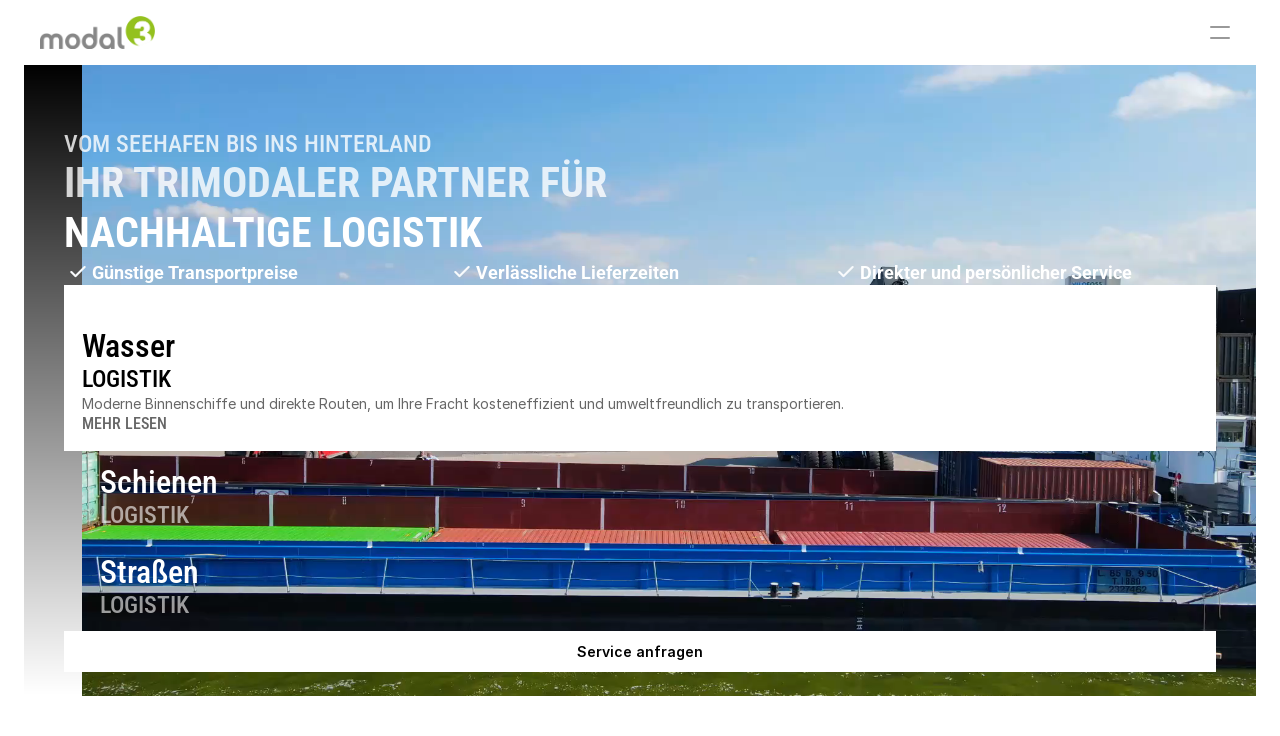

--- FILE ---
content_type: text/html
request_url: https://modal3.de/?elementor_library=footer-fuer-unterseite
body_size: 59319
content:
<!doctype html>
<!-- ✨ Built with Framer • https://www.framer.com/ -->
<html lang="de">
<head>
    <meta charset="utf-8">
    
    
    <script>try{if(localStorage.get("__framer_force_showing_editorbar_since")){const n=document.createElement("link");n.rel = "modulepreload";n.href="https://framer.com/edit/init.mjs";document.head.appendChild(n)}}catch(e){}</script>
    <!-- Start of headStart -->
    <script defer data-domain="modal3.de" src="https://plausible.io/js/script.js"></script>
<!-- Google Tag (gtag.js) -->
<script async src="https://www.googletagmanager.com/gtag/js?id=AW-616306711"></script>
<script>
  window.dataLayer = window.dataLayer || [];
  function gtag(){dataLayer.push(arguments);}
  gtag('js', new Date());
  gtag('config', 'AW-616306711');
</script>

    <!-- End of headStart -->
    <meta name="viewport" content="width=device-width">
    <meta name="generator" content="Framer 5940525">
    <title>Modal 3 Logistik GmbH-Hamburg</title>
    <meta name="description" content="Sie möchten Ihre Container oder die Projektladungen zwischen den deutschen Seehäfen und dem Hafenhinterland transportieren?">
    <meta name="framer-search-index" content="https://framerusercontent.com/sites/l4LNQwDNtfBiD9qBBbWbr/searchIndex-xW7HG800Mvvr.json">
    <meta name="framer-search-index-fallback" content="https://framerusercontent.com/sites/l4LNQwDNtfBiD9qBBbWbr/searchIndex-V49IvE0KyMP8.json">
    <meta name="framer-html-plugin" content="disable">
    <link href="https://framerusercontent.com/images/X361RGSEw2bYyUQs62gARf4fCY.svg" rel="icon" media="(prefers-color-scheme: light)">
    <link href="https://framerusercontent.com/images/X361RGSEw2bYyUQs62gARf4fCY.svg" rel="icon" media="(prefers-color-scheme: dark)">
    <!-- Open Graph / Facebook -->
    <meta property="og:type" content="website">
    <meta property="og:title" content="Modal 3 Logistik GmbH-Hamburg">
    <meta property="og:description" content="Sie möchten Ihre Container oder die Projektladungen zwischen den deutschen Seehäfen und dem Hafenhinterland transportieren?">
    <meta property="og:image" content="https://framerusercontent.com/images/iXYBsMpmMrwaWIF27spSN5UqIj4.png">
    <!-- Twitter -->
    <meta name="twitter:card" content="summary_large_image">
    <meta name="twitter:title" content="Modal 3 Logistik GmbH-Hamburg">
    <meta name="twitter:description" content="Sie möchten Ihre Container oder die Projektladungen zwischen den deutschen Seehäfen und dem Hafenhinterland transportieren?">
    <meta name="twitter:image" content="https://framerusercontent.com/images/iXYBsMpmMrwaWIF27spSN5UqIj4.png">
    
    <style data-framer-font-css>/* cyrillic-ext */
@font-face {
  font-family: 'Roboto';
  font-style: normal;
  font-weight: 700;
  font-stretch: 100%;
  font-display: swap;
  src: url(https://fonts.gstatic.com/s/roboto/v50/KFOMCnqEu92Fr1ME7kSn66aGLdTylUAMQXC89YmC2DPNWuYjalmZiArmlw.woff2) format('woff2');
  unicode-range: U+0460-052F, U+1C80-1C8A, U+20B4, U+2DE0-2DFF, U+A640-A69F, U+FE2E-FE2F;
}
/* cyrillic */
@font-face {
  font-family: 'Roboto';
  font-style: normal;
  font-weight: 700;
  font-stretch: 100%;
  font-display: swap;
  src: url(https://fonts.gstatic.com/s/roboto/v50/KFOMCnqEu92Fr1ME7kSn66aGLdTylUAMQXC89YmC2DPNWuYjalmQiArmlw.woff2) format('woff2');
  unicode-range: U+0301, U+0400-045F, U+0490-0491, U+04B0-04B1, U+2116;
}
/* greek-ext */
@font-face {
  font-family: 'Roboto';
  font-style: normal;
  font-weight: 700;
  font-stretch: 100%;
  font-display: swap;
  src: url(https://fonts.gstatic.com/s/roboto/v50/KFOMCnqEu92Fr1ME7kSn66aGLdTylUAMQXC89YmC2DPNWuYjalmYiArmlw.woff2) format('woff2');
  unicode-range: U+1F00-1FFF;
}
/* greek */
@font-face {
  font-family: 'Roboto';
  font-style: normal;
  font-weight: 700;
  font-stretch: 100%;
  font-display: swap;
  src: url(https://fonts.gstatic.com/s/roboto/v50/KFOMCnqEu92Fr1ME7kSn66aGLdTylUAMQXC89YmC2DPNWuYjalmXiArmlw.woff2) format('woff2');
  unicode-range: U+0370-0377, U+037A-037F, U+0384-038A, U+038C, U+038E-03A1, U+03A3-03FF;
}
/* math */
@font-face {
  font-family: 'Roboto';
  font-style: normal;
  font-weight: 700;
  font-stretch: 100%;
  font-display: swap;
  src: url(https://fonts.gstatic.com/s/roboto/v50/KFOMCnqEu92Fr1ME7kSn66aGLdTylUAMQXC89YmC2DPNWuYjalnoiArmlw.woff2) format('woff2');
  unicode-range: U+0302-0303, U+0305, U+0307-0308, U+0310, U+0312, U+0315, U+031A, U+0326-0327, U+032C, U+032F-0330, U+0332-0333, U+0338, U+033A, U+0346, U+034D, U+0391-03A1, U+03A3-03A9, U+03B1-03C9, U+03D1, U+03D5-03D6, U+03F0-03F1, U+03F4-03F5, U+2016-2017, U+2034-2038, U+203C, U+2040, U+2043, U+2047, U+2050, U+2057, U+205F, U+2070-2071, U+2074-208E, U+2090-209C, U+20D0-20DC, U+20E1, U+20E5-20EF, U+2100-2112, U+2114-2115, U+2117-2121, U+2123-214F, U+2190, U+2192, U+2194-21AE, U+21B0-21E5, U+21F1-21F2, U+21F4-2211, U+2213-2214, U+2216-22FF, U+2308-230B, U+2310, U+2319, U+231C-2321, U+2336-237A, U+237C, U+2395, U+239B-23B7, U+23D0, U+23DC-23E1, U+2474-2475, U+25AF, U+25B3, U+25B7, U+25BD, U+25C1, U+25CA, U+25CC, U+25FB, U+266D-266F, U+27C0-27FF, U+2900-2AFF, U+2B0E-2B11, U+2B30-2B4C, U+2BFE, U+3030, U+FF5B, U+FF5D, U+1D400-1D7FF, U+1EE00-1EEFF;
}
/* symbols */
@font-face {
  font-family: 'Roboto';
  font-style: normal;
  font-weight: 700;
  font-stretch: 100%;
  font-display: swap;
  src: url(https://fonts.gstatic.com/s/roboto/v50/KFOMCnqEu92Fr1ME7kSn66aGLdTylUAMQXC89YmC2DPNWuYjaln6iArmlw.woff2) format('woff2');
  unicode-range: U+0001-000C, U+000E-001F, U+007F-009F, U+20DD-20E0, U+20E2-20E4, U+2150-218F, U+2190, U+2192, U+2194-2199, U+21AF, U+21E6-21F0, U+21F3, U+2218-2219, U+2299, U+22C4-22C6, U+2300-243F, U+2440-244A, U+2460-24FF, U+25A0-27BF, U+2800-28FF, U+2921-2922, U+2981, U+29BF, U+29EB, U+2B00-2BFF, U+4DC0-4DFF, U+FFF9-FFFB, U+10140-1018E, U+10190-1019C, U+101A0, U+101D0-101FD, U+102E0-102FB, U+10E60-10E7E, U+1D2C0-1D2D3, U+1D2E0-1D37F, U+1F000-1F0FF, U+1F100-1F1AD, U+1F1E6-1F1FF, U+1F30D-1F30F, U+1F315, U+1F31C, U+1F31E, U+1F320-1F32C, U+1F336, U+1F378, U+1F37D, U+1F382, U+1F393-1F39F, U+1F3A7-1F3A8, U+1F3AC-1F3AF, U+1F3C2, U+1F3C4-1F3C6, U+1F3CA-1F3CE, U+1F3D4-1F3E0, U+1F3ED, U+1F3F1-1F3F3, U+1F3F5-1F3F7, U+1F408, U+1F415, U+1F41F, U+1F426, U+1F43F, U+1F441-1F442, U+1F444, U+1F446-1F449, U+1F44C-1F44E, U+1F453, U+1F46A, U+1F47D, U+1F4A3, U+1F4B0, U+1F4B3, U+1F4B9, U+1F4BB, U+1F4BF, U+1F4C8-1F4CB, U+1F4D6, U+1F4DA, U+1F4DF, U+1F4E3-1F4E6, U+1F4EA-1F4ED, U+1F4F7, U+1F4F9-1F4FB, U+1F4FD-1F4FE, U+1F503, U+1F507-1F50B, U+1F50D, U+1F512-1F513, U+1F53E-1F54A, U+1F54F-1F5FA, U+1F610, U+1F650-1F67F, U+1F687, U+1F68D, U+1F691, U+1F694, U+1F698, U+1F6AD, U+1F6B2, U+1F6B9-1F6BA, U+1F6BC, U+1F6C6-1F6CF, U+1F6D3-1F6D7, U+1F6E0-1F6EA, U+1F6F0-1F6F3, U+1F6F7-1F6FC, U+1F700-1F7FF, U+1F800-1F80B, U+1F810-1F847, U+1F850-1F859, U+1F860-1F887, U+1F890-1F8AD, U+1F8B0-1F8BB, U+1F8C0-1F8C1, U+1F900-1F90B, U+1F93B, U+1F946, U+1F984, U+1F996, U+1F9E9, U+1FA00-1FA6F, U+1FA70-1FA7C, U+1FA80-1FA89, U+1FA8F-1FAC6, U+1FACE-1FADC, U+1FADF-1FAE9, U+1FAF0-1FAF8, U+1FB00-1FBFF;
}
/* vietnamese */
@font-face {
  font-family: 'Roboto';
  font-style: normal;
  font-weight: 700;
  font-stretch: 100%;
  font-display: swap;
  src: url(https://fonts.gstatic.com/s/roboto/v50/KFOMCnqEu92Fr1ME7kSn66aGLdTylUAMQXC89YmC2DPNWuYjalmbiArmlw.woff2) format('woff2');
  unicode-range: U+0102-0103, U+0110-0111, U+0128-0129, U+0168-0169, U+01A0-01A1, U+01AF-01B0, U+0300-0301, U+0303-0304, U+0308-0309, U+0323, U+0329, U+1EA0-1EF9, U+20AB;
}
/* latin-ext */
@font-face {
  font-family: 'Roboto';
  font-style: normal;
  font-weight: 700;
  font-stretch: 100%;
  font-display: swap;
  src: url(https://fonts.gstatic.com/s/roboto/v50/KFOMCnqEu92Fr1ME7kSn66aGLdTylUAMQXC89YmC2DPNWuYjalmaiArmlw.woff2) format('woff2');
  unicode-range: U+0100-02BA, U+02BD-02C5, U+02C7-02CC, U+02CE-02D7, U+02DD-02FF, U+0304, U+0308, U+0329, U+1D00-1DBF, U+1E00-1E9F, U+1EF2-1EFF, U+2020, U+20A0-20AB, U+20AD-20C0, U+2113, U+2C60-2C7F, U+A720-A7FF;
}
/* latin */
@font-face {
  font-family: 'Roboto';
  font-style: normal;
  font-weight: 700;
  font-stretch: 100%;
  font-display: swap;
  src: url(https://fonts.gstatic.com/s/roboto/v50/KFOMCnqEu92Fr1ME7kSn66aGLdTylUAMQXC89YmC2DPNWuYjalmUiAo.woff2) format('woff2');
  unicode-range: U+0000-00FF, U+0131, U+0152-0153, U+02BB-02BC, U+02C6, U+02DA, U+02DC, U+0304, U+0308, U+0329, U+2000-206F, U+20AC, U+2122, U+2191, U+2193, U+2212, U+2215, U+FEFF, U+FFFD;
}
/* cyrillic-ext */
@font-face {
  font-family: 'Roboto Condensed';
  font-style: italic;
  font-weight: 700;
  font-display: swap;
  src: url(https://fonts.gstatic.com/s/robotocondensed/v31/ieVW2ZhZI2eCN5jzbjEETS9weq8-19ehAyvMum7nfDB64f8N1XNpLOSK.woff2) format('woff2');
  unicode-range: U+0460-052F, U+1C80-1C8A, U+20B4, U+2DE0-2DFF, U+A640-A69F, U+FE2E-FE2F;
}
/* cyrillic */
@font-face {
  font-family: 'Roboto Condensed';
  font-style: italic;
  font-weight: 700;
  font-display: swap;
  src: url(https://fonts.gstatic.com/s/robotocondensed/v31/ieVW2ZhZI2eCN5jzbjEETS9weq8-19ehAyvMum7nfDB64f8N1XppLOSK.woff2) format('woff2');
  unicode-range: U+0301, U+0400-045F, U+0490-0491, U+04B0-04B1, U+2116;
}
/* greek-ext */
@font-face {
  font-family: 'Roboto Condensed';
  font-style: italic;
  font-weight: 700;
  font-display: swap;
  src: url(https://fonts.gstatic.com/s/robotocondensed/v31/ieVW2ZhZI2eCN5jzbjEETS9weq8-19ehAyvMum7nfDB64f8N1XJpLOSK.woff2) format('woff2');
  unicode-range: U+1F00-1FFF;
}
/* greek */
@font-face {
  font-family: 'Roboto Condensed';
  font-style: italic;
  font-weight: 700;
  font-display: swap;
  src: url(https://fonts.gstatic.com/s/robotocondensed/v31/ieVW2ZhZI2eCN5jzbjEETS9weq8-19ehAyvMum7nfDB64f8N1X1pLOSK.woff2) format('woff2');
  unicode-range: U+0370-0377, U+037A-037F, U+0384-038A, U+038C, U+038E-03A1, U+03A3-03FF;
}
/* vietnamese */
@font-face {
  font-family: 'Roboto Condensed';
  font-style: italic;
  font-weight: 700;
  font-display: swap;
  src: url(https://fonts.gstatic.com/s/robotocondensed/v31/ieVW2ZhZI2eCN5jzbjEETS9weq8-19ehAyvMum7nfDB64f8N1XFpLOSK.woff2) format('woff2');
  unicode-range: U+0102-0103, U+0110-0111, U+0128-0129, U+0168-0169, U+01A0-01A1, U+01AF-01B0, U+0300-0301, U+0303-0304, U+0308-0309, U+0323, U+0329, U+1EA0-1EF9, U+20AB;
}
/* latin-ext */
@font-face {
  font-family: 'Roboto Condensed';
  font-style: italic;
  font-weight: 700;
  font-display: swap;
  src: url(https://fonts.gstatic.com/s/robotocondensed/v31/ieVW2ZhZI2eCN5jzbjEETS9weq8-19ehAyvMum7nfDB64f8N1XBpLOSK.woff2) format('woff2');
  unicode-range: U+0100-02BA, U+02BD-02C5, U+02C7-02CC, U+02CE-02D7, U+02DD-02FF, U+0304, U+0308, U+0329, U+1D00-1DBF, U+1E00-1E9F, U+1EF2-1EFF, U+2020, U+20A0-20AB, U+20AD-20C0, U+2113, U+2C60-2C7F, U+A720-A7FF;
}
/* latin */
@font-face {
  font-family: 'Roboto Condensed';
  font-style: italic;
  font-weight: 700;
  font-display: swap;
  src: url(https://fonts.gstatic.com/s/robotocondensed/v31/ieVW2ZhZI2eCN5jzbjEETS9weq8-19ehAyvMum7nfDB64f8N1X5pLA.woff2) format('woff2');
  unicode-range: U+0000-00FF, U+0131, U+0152-0153, U+02BB-02BC, U+02C6, U+02DA, U+02DC, U+0304, U+0308, U+0329, U+2000-206F, U+20AC, U+2122, U+2191, U+2193, U+2212, U+2215, U+FEFF, U+FFFD;
}
/* cyrillic-ext */
@font-face {
  font-family: 'Roboto Condensed';
  font-style: normal;
  font-weight: 400;
  font-display: swap;
  src: url(https://fonts.gstatic.com/s/robotocondensed/v31/ieVl2ZhZI2eCN5jzbjEETS9weq8-19-7DRs5.woff2) format('woff2');
  unicode-range: U+0460-052F, U+1C80-1C8A, U+20B4, U+2DE0-2DFF, U+A640-A69F, U+FE2E-FE2F;
}
/* cyrillic */
@font-face {
  font-family: 'Roboto Condensed';
  font-style: normal;
  font-weight: 400;
  font-display: swap;
  src: url(https://fonts.gstatic.com/s/robotocondensed/v31/ieVl2ZhZI2eCN5jzbjEETS9weq8-19a7DRs5.woff2) format('woff2');
  unicode-range: U+0301, U+0400-045F, U+0490-0491, U+04B0-04B1, U+2116;
}
/* greek-ext */
@font-face {
  font-family: 'Roboto Condensed';
  font-style: normal;
  font-weight: 400;
  font-display: swap;
  src: url(https://fonts.gstatic.com/s/robotocondensed/v31/ieVl2ZhZI2eCN5jzbjEETS9weq8-1967DRs5.woff2) format('woff2');
  unicode-range: U+1F00-1FFF;
}
/* greek */
@font-face {
  font-family: 'Roboto Condensed';
  font-style: normal;
  font-weight: 400;
  font-display: swap;
  src: url(https://fonts.gstatic.com/s/robotocondensed/v31/ieVl2ZhZI2eCN5jzbjEETS9weq8-19G7DRs5.woff2) format('woff2');
  unicode-range: U+0370-0377, U+037A-037F, U+0384-038A, U+038C, U+038E-03A1, U+03A3-03FF;
}
/* vietnamese */
@font-face {
  font-family: 'Roboto Condensed';
  font-style: normal;
  font-weight: 400;
  font-display: swap;
  src: url(https://fonts.gstatic.com/s/robotocondensed/v31/ieVl2ZhZI2eCN5jzbjEETS9weq8-1927DRs5.woff2) format('woff2');
  unicode-range: U+0102-0103, U+0110-0111, U+0128-0129, U+0168-0169, U+01A0-01A1, U+01AF-01B0, U+0300-0301, U+0303-0304, U+0308-0309, U+0323, U+0329, U+1EA0-1EF9, U+20AB;
}
/* latin-ext */
@font-face {
  font-family: 'Roboto Condensed';
  font-style: normal;
  font-weight: 400;
  font-display: swap;
  src: url(https://fonts.gstatic.com/s/robotocondensed/v31/ieVl2ZhZI2eCN5jzbjEETS9weq8-19y7DRs5.woff2) format('woff2');
  unicode-range: U+0100-02BA, U+02BD-02C5, U+02C7-02CC, U+02CE-02D7, U+02DD-02FF, U+0304, U+0308, U+0329, U+1D00-1DBF, U+1E00-1E9F, U+1EF2-1EFF, U+2020, U+20A0-20AB, U+20AD-20C0, U+2113, U+2C60-2C7F, U+A720-A7FF;
}
/* latin */
@font-face {
  font-family: 'Roboto Condensed';
  font-style: normal;
  font-weight: 400;
  font-display: swap;
  src: url(https://fonts.gstatic.com/s/robotocondensed/v31/ieVl2ZhZI2eCN5jzbjEETS9weq8-19K7DQ.woff2) format('woff2');
  unicode-range: U+0000-00FF, U+0131, U+0152-0153, U+02BB-02BC, U+02C6, U+02DA, U+02DC, U+0304, U+0308, U+0329, U+2000-206F, U+20AC, U+2122, U+2191, U+2193, U+2212, U+2215, U+FEFF, U+FFFD;
}
/* cyrillic-ext */
@font-face {
  font-family: 'Roboto Condensed';
  font-style: normal;
  font-weight: 500;
  font-display: swap;
  src: url(https://fonts.gstatic.com/s/robotocondensed/v31/ieVl2ZhZI2eCN5jzbjEETS9weq8-19-7DRs5.woff2) format('woff2');
  unicode-range: U+0460-052F, U+1C80-1C8A, U+20B4, U+2DE0-2DFF, U+A640-A69F, U+FE2E-FE2F;
}
/* cyrillic */
@font-face {
  font-family: 'Roboto Condensed';
  font-style: normal;
  font-weight: 500;
  font-display: swap;
  src: url(https://fonts.gstatic.com/s/robotocondensed/v31/ieVl2ZhZI2eCN5jzbjEETS9weq8-19a7DRs5.woff2) format('woff2');
  unicode-range: U+0301, U+0400-045F, U+0490-0491, U+04B0-04B1, U+2116;
}
/* greek-ext */
@font-face {
  font-family: 'Roboto Condensed';
  font-style: normal;
  font-weight: 500;
  font-display: swap;
  src: url(https://fonts.gstatic.com/s/robotocondensed/v31/ieVl2ZhZI2eCN5jzbjEETS9weq8-1967DRs5.woff2) format('woff2');
  unicode-range: U+1F00-1FFF;
}
/* greek */
@font-face {
  font-family: 'Roboto Condensed';
  font-style: normal;
  font-weight: 500;
  font-display: swap;
  src: url(https://fonts.gstatic.com/s/robotocondensed/v31/ieVl2ZhZI2eCN5jzbjEETS9weq8-19G7DRs5.woff2) format('woff2');
  unicode-range: U+0370-0377, U+037A-037F, U+0384-038A, U+038C, U+038E-03A1, U+03A3-03FF;
}
/* vietnamese */
@font-face {
  font-family: 'Roboto Condensed';
  font-style: normal;
  font-weight: 500;
  font-display: swap;
  src: url(https://fonts.gstatic.com/s/robotocondensed/v31/ieVl2ZhZI2eCN5jzbjEETS9weq8-1927DRs5.woff2) format('woff2');
  unicode-range: U+0102-0103, U+0110-0111, U+0128-0129, U+0168-0169, U+01A0-01A1, U+01AF-01B0, U+0300-0301, U+0303-0304, U+0308-0309, U+0323, U+0329, U+1EA0-1EF9, U+20AB;
}
/* latin-ext */
@font-face {
  font-family: 'Roboto Condensed';
  font-style: normal;
  font-weight: 500;
  font-display: swap;
  src: url(https://fonts.gstatic.com/s/robotocondensed/v31/ieVl2ZhZI2eCN5jzbjEETS9weq8-19y7DRs5.woff2) format('woff2');
  unicode-range: U+0100-02BA, U+02BD-02C5, U+02C7-02CC, U+02CE-02D7, U+02DD-02FF, U+0304, U+0308, U+0329, U+1D00-1DBF, U+1E00-1E9F, U+1EF2-1EFF, U+2020, U+20A0-20AB, U+20AD-20C0, U+2113, U+2C60-2C7F, U+A720-A7FF;
}
/* latin */
@font-face {
  font-family: 'Roboto Condensed';
  font-style: normal;
  font-weight: 500;
  font-display: swap;
  src: url(https://fonts.gstatic.com/s/robotocondensed/v31/ieVl2ZhZI2eCN5jzbjEETS9weq8-19K7DQ.woff2) format('woff2');
  unicode-range: U+0000-00FF, U+0131, U+0152-0153, U+02BB-02BC, U+02C6, U+02DA, U+02DC, U+0304, U+0308, U+0329, U+2000-206F, U+20AC, U+2122, U+2191, U+2193, U+2212, U+2215, U+FEFF, U+FFFD;
}
/* cyrillic-ext */
@font-face {
  font-family: 'Roboto Condensed';
  font-style: normal;
  font-weight: 700;
  font-display: swap;
  src: url(https://fonts.gstatic.com/s/robotocondensed/v31/ieVl2ZhZI2eCN5jzbjEETS9weq8-19-7DRs5.woff2) format('woff2');
  unicode-range: U+0460-052F, U+1C80-1C8A, U+20B4, U+2DE0-2DFF, U+A640-A69F, U+FE2E-FE2F;
}
/* cyrillic */
@font-face {
  font-family: 'Roboto Condensed';
  font-style: normal;
  font-weight: 700;
  font-display: swap;
  src: url(https://fonts.gstatic.com/s/robotocondensed/v31/ieVl2ZhZI2eCN5jzbjEETS9weq8-19a7DRs5.woff2) format('woff2');
  unicode-range: U+0301, U+0400-045F, U+0490-0491, U+04B0-04B1, U+2116;
}
/* greek-ext */
@font-face {
  font-family: 'Roboto Condensed';
  font-style: normal;
  font-weight: 700;
  font-display: swap;
  src: url(https://fonts.gstatic.com/s/robotocondensed/v31/ieVl2ZhZI2eCN5jzbjEETS9weq8-1967DRs5.woff2) format('woff2');
  unicode-range: U+1F00-1FFF;
}
/* greek */
@font-face {
  font-family: 'Roboto Condensed';
  font-style: normal;
  font-weight: 700;
  font-display: swap;
  src: url(https://fonts.gstatic.com/s/robotocondensed/v31/ieVl2ZhZI2eCN5jzbjEETS9weq8-19G7DRs5.woff2) format('woff2');
  unicode-range: U+0370-0377, U+037A-037F, U+0384-038A, U+038C, U+038E-03A1, U+03A3-03FF;
}
/* vietnamese */
@font-face {
  font-family: 'Roboto Condensed';
  font-style: normal;
  font-weight: 700;
  font-display: swap;
  src: url(https://fonts.gstatic.com/s/robotocondensed/v31/ieVl2ZhZI2eCN5jzbjEETS9weq8-1927DRs5.woff2) format('woff2');
  unicode-range: U+0102-0103, U+0110-0111, U+0128-0129, U+0168-0169, U+01A0-01A1, U+01AF-01B0, U+0300-0301, U+0303-0304, U+0308-0309, U+0323, U+0329, U+1EA0-1EF9, U+20AB;
}
/* latin-ext */
@font-face {
  font-family: 'Roboto Condensed';
  font-style: normal;
  font-weight: 700;
  font-display: swap;
  src: url(https://fonts.gstatic.com/s/robotocondensed/v31/ieVl2ZhZI2eCN5jzbjEETS9weq8-19y7DRs5.woff2) format('woff2');
  unicode-range: U+0100-02BA, U+02BD-02C5, U+02C7-02CC, U+02CE-02D7, U+02DD-02FF, U+0304, U+0308, U+0329, U+1D00-1DBF, U+1E00-1E9F, U+1EF2-1EFF, U+2020, U+20A0-20AB, U+20AD-20C0, U+2113, U+2C60-2C7F, U+A720-A7FF;
}
/* latin */
@font-face {
  font-family: 'Roboto Condensed';
  font-style: normal;
  font-weight: 700;
  font-display: swap;
  src: url(https://fonts.gstatic.com/s/robotocondensed/v31/ieVl2ZhZI2eCN5jzbjEETS9weq8-19K7DQ.woff2) format('woff2');
  unicode-range: U+0000-00FF, U+0131, U+0152-0153, U+02BB-02BC, U+02C6, U+02DA, U+02DC, U+0304, U+0308, U+0329, U+2000-206F, U+20AC, U+2122, U+2191, U+2193, U+2212, U+2215, U+FEFF, U+FFFD;
}
/* cyrillic-ext */
@font-face {
  font-family: 'Fragment Mono';
  font-style: normal;
  font-weight: 400;
  src: url(https://fonts.gstatic.com/s/fragmentmono/v6/4iCr6K5wfMRRjxp0DA6-2CLnB45HhrUI.woff2) format('woff2');
  unicode-range: U+0460-052F, U+1C80-1C8A, U+20B4, U+2DE0-2DFF, U+A640-A69F, U+FE2E-FE2F;
}
/* latin-ext */
@font-face {
  font-family: 'Fragment Mono';
  font-style: normal;
  font-weight: 400;
  src: url(https://fonts.gstatic.com/s/fragmentmono/v6/4iCr6K5wfMRRjxp0DA6-2CLnB41HhrUI.woff2) format('woff2');
  unicode-range: U+0100-02BA, U+02BD-02C5, U+02C7-02CC, U+02CE-02D7, U+02DD-02FF, U+0304, U+0308, U+0329, U+1D00-1DBF, U+1E00-1E9F, U+1EF2-1EFF, U+2020, U+20A0-20AB, U+20AD-20C0, U+2113, U+2C60-2C7F, U+A720-A7FF;
}
/* latin */
@font-face {
  font-family: 'Fragment Mono';
  font-style: normal;
  font-weight: 400;
  src: url(https://fonts.gstatic.com/s/fragmentmono/v6/4iCr6K5wfMRRjxp0DA6-2CLnB4NHhg.woff2) format('woff2');
  unicode-range: U+0000-00FF, U+0131, U+0152-0153, U+02BB-02BC, U+02C6, U+02DA, U+02DC, U+0304, U+0308, U+0329, U+2000-206F, U+20AC, U+2122, U+2191, U+2193, U+2212, U+2215, U+FEFF, U+FFFD;
}
/* cyrillic-ext */
@font-face {
  font-family: 'Roboto Condensed';
  font-style: italic;
  font-weight: 900;
  src: url(https://fonts.gstatic.com/s/robotocondensed/v31/ieVW2ZhZI2eCN5jzbjEETS9weq8-19ehAyvMum7nfDB64bEN1XNpLOSK.woff2) format('woff2');
  unicode-range: U+0460-052F, U+1C80-1C8A, U+20B4, U+2DE0-2DFF, U+A640-A69F, U+FE2E-FE2F;
}
/* cyrillic */
@font-face {
  font-family: 'Roboto Condensed';
  font-style: italic;
  font-weight: 900;
  src: url(https://fonts.gstatic.com/s/robotocondensed/v31/ieVW2ZhZI2eCN5jzbjEETS9weq8-19ehAyvMum7nfDB64bEN1XppLOSK.woff2) format('woff2');
  unicode-range: U+0301, U+0400-045F, U+0490-0491, U+04B0-04B1, U+2116;
}
/* greek-ext */
@font-face {
  font-family: 'Roboto Condensed';
  font-style: italic;
  font-weight: 900;
  src: url(https://fonts.gstatic.com/s/robotocondensed/v31/ieVW2ZhZI2eCN5jzbjEETS9weq8-19ehAyvMum7nfDB64bEN1XJpLOSK.woff2) format('woff2');
  unicode-range: U+1F00-1FFF;
}
/* greek */
@font-face {
  font-family: 'Roboto Condensed';
  font-style: italic;
  font-weight: 900;
  src: url(https://fonts.gstatic.com/s/robotocondensed/v31/ieVW2ZhZI2eCN5jzbjEETS9weq8-19ehAyvMum7nfDB64bEN1X1pLOSK.woff2) format('woff2');
  unicode-range: U+0370-0377, U+037A-037F, U+0384-038A, U+038C, U+038E-03A1, U+03A3-03FF;
}
/* vietnamese */
@font-face {
  font-family: 'Roboto Condensed';
  font-style: italic;
  font-weight: 900;
  src: url(https://fonts.gstatic.com/s/robotocondensed/v31/ieVW2ZhZI2eCN5jzbjEETS9weq8-19ehAyvMum7nfDB64bEN1XFpLOSK.woff2) format('woff2');
  unicode-range: U+0102-0103, U+0110-0111, U+0128-0129, U+0168-0169, U+01A0-01A1, U+01AF-01B0, U+0300-0301, U+0303-0304, U+0308-0309, U+0323, U+0329, U+1EA0-1EF9, U+20AB;
}
/* latin-ext */
@font-face {
  font-family: 'Roboto Condensed';
  font-style: italic;
  font-weight: 900;
  src: url(https://fonts.gstatic.com/s/robotocondensed/v31/ieVW2ZhZI2eCN5jzbjEETS9weq8-19ehAyvMum7nfDB64bEN1XBpLOSK.woff2) format('woff2');
  unicode-range: U+0100-02BA, U+02BD-02C5, U+02C7-02CC, U+02CE-02D7, U+02DD-02FF, U+0304, U+0308, U+0329, U+1D00-1DBF, U+1E00-1E9F, U+1EF2-1EFF, U+2020, U+20A0-20AB, U+20AD-20C0, U+2113, U+2C60-2C7F, U+A720-A7FF;
}
/* latin */
@font-face {
  font-family: 'Roboto Condensed';
  font-style: italic;
  font-weight: 900;
  src: url(https://fonts.gstatic.com/s/robotocondensed/v31/ieVW2ZhZI2eCN5jzbjEETS9weq8-19ehAyvMum7nfDB64bEN1X5pLA.woff2) format('woff2');
  unicode-range: U+0000-00FF, U+0131, U+0152-0153, U+02BB-02BC, U+02C6, U+02DA, U+02DC, U+0304, U+0308, U+0329, U+2000-206F, U+20AC, U+2122, U+2191, U+2193, U+2212, U+2215, U+FEFF, U+FFFD;
}
/* cyrillic-ext */
@font-face {
  font-family: 'Roboto Condensed';
  font-style: normal;
  font-weight: 900;
  src: url(https://fonts.gstatic.com/s/robotocondensed/v31/ieVo2ZhZI2eCN5jzbjEETS9weq8-_d6T_POl0fRJeyUbpcBD5XxxKA.woff2) format('woff2');
  unicode-range: U+0460-052F, U+1C80-1C8A, U+20B4, U+2DE0-2DFF, U+A640-A69F, U+FE2E-FE2F;
}
/* cyrillic */
@font-face {
  font-family: 'Roboto Condensed';
  font-style: normal;
  font-weight: 900;
  src: url(https://fonts.gstatic.com/s/robotocondensed/v31/ieVo2ZhZI2eCN5jzbjEETS9weq8-_d6T_POl0fRJeyUbpcBK5XxxKA.woff2) format('woff2');
  unicode-range: U+0301, U+0400-045F, U+0490-0491, U+04B0-04B1, U+2116;
}
/* greek-ext */
@font-face {
  font-family: 'Roboto Condensed';
  font-style: normal;
  font-weight: 900;
  src: url(https://fonts.gstatic.com/s/robotocondensed/v31/ieVo2ZhZI2eCN5jzbjEETS9weq8-_d6T_POl0fRJeyUbpcBC5XxxKA.woff2) format('woff2');
  unicode-range: U+1F00-1FFF;
}
/* greek */
@font-face {
  font-family: 'Roboto Condensed';
  font-style: normal;
  font-weight: 900;
  src: url(https://fonts.gstatic.com/s/robotocondensed/v31/ieVo2ZhZI2eCN5jzbjEETS9weq8-_d6T_POl0fRJeyUbpcBN5XxxKA.woff2) format('woff2');
  unicode-range: U+0370-0377, U+037A-037F, U+0384-038A, U+038C, U+038E-03A1, U+03A3-03FF;
}
/* vietnamese */
@font-face {
  font-family: 'Roboto Condensed';
  font-style: normal;
  font-weight: 900;
  src: url(https://fonts.gstatic.com/s/robotocondensed/v31/ieVo2ZhZI2eCN5jzbjEETS9weq8-_d6T_POl0fRJeyUbpcBB5XxxKA.woff2) format('woff2');
  unicode-range: U+0102-0103, U+0110-0111, U+0128-0129, U+0168-0169, U+01A0-01A1, U+01AF-01B0, U+0300-0301, U+0303-0304, U+0308-0309, U+0323, U+0329, U+1EA0-1EF9, U+20AB;
}
/* latin-ext */
@font-face {
  font-family: 'Roboto Condensed';
  font-style: normal;
  font-weight: 900;
  src: url(https://fonts.gstatic.com/s/robotocondensed/v31/ieVo2ZhZI2eCN5jzbjEETS9weq8-_d6T_POl0fRJeyUbpcBA5XxxKA.woff2) format('woff2');
  unicode-range: U+0100-02BA, U+02BD-02C5, U+02C7-02CC, U+02CE-02D7, U+02DD-02FF, U+0304, U+0308, U+0329, U+1D00-1DBF, U+1E00-1E9F, U+1EF2-1EFF, U+2020, U+20A0-20AB, U+20AD-20C0, U+2113, U+2C60-2C7F, U+A720-A7FF;
}
/* latin */
@font-face {
  font-family: 'Roboto Condensed';
  font-style: normal;
  font-weight: 900;
  src: url(https://fonts.gstatic.com/s/robotocondensed/v31/ieVo2ZhZI2eCN5jzbjEETS9weq8-_d6T_POl0fRJeyUbpcBO5Xw.woff2) format('woff2');
  unicode-range: U+0000-00FF, U+0131, U+0152-0153, U+02BB-02BC, U+02C6, U+02DA, U+02DC, U+0304, U+0308, U+0329, U+2000-206F, U+20AC, U+2122, U+2191, U+2193, U+2212, U+2215, U+FEFF, U+FFFD;
}

@font-face { font-family: "Inter"; src: url("https://framerusercontent.com/assets/hyOgCu0Xnghbimh0pE8QTvtt2AU.woff2"); font-display: swap; font-style: normal; font-weight: 600; unicode-range: U+0460-052F, U+1C80-1C88, U+20B4, U+2DE0-2DFF, U+A640-A69F, U+FE2E-FE2F }
@font-face { font-family: "Inter"; src: url("https://framerusercontent.com/assets/NeGmSOXrPBfEFIy5YZeHq17LEDA.woff2"); font-display: swap; font-style: normal; font-weight: 600; unicode-range: U+0301, U+0400-045F, U+0490-0491, U+04B0-04B1, U+2116 }
@font-face { font-family: "Inter"; src: url("https://framerusercontent.com/assets/oYaAX5himiTPYuN8vLWnqBbfD2s.woff2"); font-display: swap; font-style: normal; font-weight: 600; unicode-range: U+1F00-1FFF }
@font-face { font-family: "Inter"; src: url("https://framerusercontent.com/assets/lEJLP4R0yuCaMCjSXYHtJw72M.woff2"); font-display: swap; font-style: normal; font-weight: 600; unicode-range: U+0370-03FF }
@font-face { font-family: "Inter"; src: url("https://framerusercontent.com/assets/cRJyLNuTJR5jbyKzGi33wU9cqIQ.woff2"); font-display: swap; font-style: normal; font-weight: 600; unicode-range: U+0100-024F, U+0259, U+1E00-1EFF, U+2020, U+20A0-20AB, U+20AD-20CF, U+2113, U+2C60-2C7F, U+A720-A7FF }
@font-face { font-family: "Inter"; src: url("https://framerusercontent.com/assets/1ZFS7N918ojhhd0nQWdj3jz4w.woff2"); font-display: swap; font-style: normal; font-weight: 600; unicode-range: U+0000-00FF, U+0131, U+0152-0153, U+02BB-02BC, U+02C6, U+02DA, U+02DC, U+2000-206F, U+2074, U+20AC, U+2122, U+2191, U+2193, U+2212, U+2215, U+FEFF, U+FFFD }
@font-face { font-family: "Inter"; src: url("https://framerusercontent.com/assets/A0Wcc7NgXMjUuFdquHDrIZpzZw0.woff2"); font-display: swap; font-style: normal; font-weight: 600; unicode-range: U+0102-0103, U+0110-0111, U+0128-0129, U+0168-0169, U+01A0-01A1, U+01AF-01B0, U+1EA0-1EF9, U+20AB }
@font-face { font-family: "Inter"; src: url("https://framerusercontent.com/assets/5vvr9Vy74if2I6bQbJvbw7SY1pQ.woff2"); font-display: swap; font-style: normal; font-weight: 400; unicode-range: U+0460-052F, U+1C80-1C88, U+20B4, U+2DE0-2DFF, U+A640-A69F, U+FE2E-FE2F }
@font-face { font-family: "Inter"; src: url("https://framerusercontent.com/assets/EOr0mi4hNtlgWNn9if640EZzXCo.woff2"); font-display: swap; font-style: normal; font-weight: 400; unicode-range: U+0301, U+0400-045F, U+0490-0491, U+04B0-04B1, U+2116 }
@font-face { font-family: "Inter"; src: url("https://framerusercontent.com/assets/Y9k9QrlZAqio88Klkmbd8VoMQc.woff2"); font-display: swap; font-style: normal; font-weight: 400; unicode-range: U+1F00-1FFF }
@font-face { font-family: "Inter"; src: url("https://framerusercontent.com/assets/OYrD2tBIBPvoJXiIHnLoOXnY9M.woff2"); font-display: swap; font-style: normal; font-weight: 400; unicode-range: U+0370-03FF }
@font-face { font-family: "Inter"; src: url("https://framerusercontent.com/assets/JeYwfuaPfZHQhEG8U5gtPDZ7WQ.woff2"); font-display: swap; font-style: normal; font-weight: 400; unicode-range: U+0100-024F, U+0259, U+1E00-1EFF, U+2020, U+20A0-20AB, U+20AD-20CF, U+2113, U+2C60-2C7F, U+A720-A7FF }
@font-face { font-family: "Inter"; src: url("https://framerusercontent.com/assets/vQyevYAyHtARFwPqUzQGpnDs.woff2"); font-display: swap; font-style: normal; font-weight: 400; unicode-range: U+0000-00FF, U+0131, U+0152-0153, U+02BB-02BC, U+02C6, U+02DA, U+02DC, U+2000-206F, U+2074, U+20AC, U+2122, U+2191, U+2193, U+2212, U+2215, U+FEFF, U+FFFD }
@font-face { font-family: "Inter"; src: url("https://framerusercontent.com/assets/b6Y37FthZeALduNqHicBT6FutY.woff2"); font-display: swap; font-style: normal; font-weight: 400; unicode-range: U+0102-0103, U+0110-0111, U+0128-0129, U+0168-0169, U+01A0-01A1, U+01AF-01B0, U+1EA0-1EF9, U+20AB }
@font-face { font-family: "Inter"; src: url("https://framerusercontent.com/assets/DpPBYI0sL4fYLgAkX8KXOPVt7c.woff2"); font-display: swap; font-style: normal; font-weight: 700; unicode-range: U+0460-052F, U+1C80-1C88, U+20B4, U+2DE0-2DFF, U+A640-A69F, U+FE2E-FE2F }
@font-face { font-family: "Inter"; src: url("https://framerusercontent.com/assets/4RAEQdEOrcnDkhHiiCbJOw92Lk.woff2"); font-display: swap; font-style: normal; font-weight: 700; unicode-range: U+0301, U+0400-045F, U+0490-0491, U+04B0-04B1, U+2116 }
@font-face { font-family: "Inter"; src: url("https://framerusercontent.com/assets/1K3W8DizY3v4emK8Mb08YHxTbs.woff2"); font-display: swap; font-style: normal; font-weight: 700; unicode-range: U+1F00-1FFF }
@font-face { font-family: "Inter"; src: url("https://framerusercontent.com/assets/tUSCtfYVM1I1IchuyCwz9gDdQ.woff2"); font-display: swap; font-style: normal; font-weight: 700; unicode-range: U+0370-03FF }
@font-face { font-family: "Inter"; src: url("https://framerusercontent.com/assets/VgYFWiwsAC5OYxAycRXXvhze58.woff2"); font-display: swap; font-style: normal; font-weight: 700; unicode-range: U+0100-024F, U+0259, U+1E00-1EFF, U+2020, U+20A0-20AB, U+20AD-20CF, U+2113, U+2C60-2C7F, U+A720-A7FF }
@font-face { font-family: "Inter"; src: url("https://framerusercontent.com/assets/DXD0Q7LSl7HEvDzucnyLnGBHM.woff2"); font-display: swap; font-style: normal; font-weight: 700; unicode-range: U+0000-00FF, U+0131, U+0152-0153, U+02BB-02BC, U+02C6, U+02DA, U+02DC, U+2000-206F, U+2074, U+20AC, U+2122, U+2191, U+2193, U+2212, U+2215, U+FEFF, U+FFFD }
@font-face { font-family: "Inter"; src: url("https://framerusercontent.com/assets/GIryZETIX4IFypco5pYZONKhJIo.woff2"); font-display: swap; font-style: normal; font-weight: 700; unicode-range: U+0102-0103, U+0110-0111, U+0128-0129, U+0168-0169, U+01A0-01A1, U+01AF-01B0, U+1EA0-1EF9, U+20AB }
@font-face { font-family: "Inter"; src: url("https://framerusercontent.com/assets/5A3Ce6C9YYmCjpQx9M4inSaKU.woff2"); font-display: swap; font-style: normal; font-weight: 500; unicode-range: U+0460-052F, U+1C80-1C88, U+20B4, U+2DE0-2DFF, U+A640-A69F, U+FE2E-FE2F }
@font-face { font-family: "Inter"; src: url("https://framerusercontent.com/assets/Qx95Xyt0Ka3SGhinnbXIGpEIyP4.woff2"); font-display: swap; font-style: normal; font-weight: 500; unicode-range: U+0301, U+0400-045F, U+0490-0491, U+04B0-04B1, U+2116 }
@font-face { font-family: "Inter"; src: url("https://framerusercontent.com/assets/6mJuEAguuIuMog10gGvH5d3cl8.woff2"); font-display: swap; font-style: normal; font-weight: 500; unicode-range: U+1F00-1FFF }
@font-face { font-family: "Inter"; src: url("https://framerusercontent.com/assets/xYYWaj7wCU5zSQH0eXvSaS19wo.woff2"); font-display: swap; font-style: normal; font-weight: 500; unicode-range: U+0370-03FF }
@font-face { font-family: "Inter"; src: url("https://framerusercontent.com/assets/otTaNuNpVK4RbdlT7zDDdKvQBA.woff2"); font-display: swap; font-style: normal; font-weight: 500; unicode-range: U+0100-024F, U+0259, U+1E00-1EFF, U+2020, U+20A0-20AB, U+20AD-20CF, U+2113, U+2C60-2C7F, U+A720-A7FF }
@font-face { font-family: "Inter"; src: url("https://framerusercontent.com/assets/d3tHnaQIAeqiE5hGcRw4mmgWYU.woff2"); font-display: swap; font-style: normal; font-weight: 500; unicode-range: U+0000-00FF, U+0131, U+0152-0153, U+02BB-02BC, U+02C6, U+02DA, U+02DC, U+2000-206F, U+2074, U+20AC, U+2122, U+2191, U+2193, U+2212, U+2215, U+FEFF, U+FFFD }
@font-face { font-family: "Inter"; src: url("https://framerusercontent.com/assets/DolVirEGb34pEXEp8t8FQBSK4.woff2"); font-display: swap; font-style: normal; font-weight: 500; unicode-range: U+0102-0103, U+0110-0111, U+0128-0129, U+0168-0169, U+01A0-01A1, U+01AF-01B0, U+1EA0-1EF9, U+20AB }
@font-face { font-family: "Inter"; src: url("https://framerusercontent.com/assets/mkY5Sgyq51ik0AMrSBwhm9DJg.woff2"); font-style: normal; font-weight: 900; unicode-range: U+0460-052F, U+1C80-1C88, U+20B4, U+2DE0-2DFF, U+A640-A69F, U+FE2E-FE2F }
@font-face { font-family: "Inter"; src: url("https://framerusercontent.com/assets/X5hj6qzcHUYv7h1390c8Rhm6550.woff2"); font-style: normal; font-weight: 900; unicode-range: U+0301, U+0400-045F, U+0490-0491, U+04B0-04B1, U+2116 }
@font-face { font-family: "Inter"; src: url("https://framerusercontent.com/assets/gQhNpS3tN86g8RcVKYUUaKt2oMQ.woff2"); font-style: normal; font-weight: 900; unicode-range: U+1F00-1FFF }
@font-face { font-family: "Inter"; src: url("https://framerusercontent.com/assets/cugnVhSraaRyANCaUtI5FV17wk.woff2"); font-style: normal; font-weight: 900; unicode-range: U+0370-03FF }
@font-face { font-family: "Inter"; src: url("https://framerusercontent.com/assets/5HcVoGak8k5agFJSaKa4floXVu0.woff2"); font-style: normal; font-weight: 900; unicode-range: U+0100-024F, U+0259, U+1E00-1EFF, U+2020, U+20A0-20AB, U+20AD-20CF, U+2113, U+2C60-2C7F, U+A720-A7FF }
@font-face { font-family: "Inter"; src: url("https://framerusercontent.com/assets/jn4BtSPLlS0NDp1KiFAtFKiiY0o.woff2"); font-style: normal; font-weight: 900; unicode-range: U+0000-00FF, U+0131, U+0152-0153, U+02BB-02BC, U+02C6, U+02DA, U+02DC, U+2000-206F, U+2074, U+20AC, U+2122, U+2191, U+2193, U+2212, U+2215, U+FEFF, U+FFFD }
@font-face { font-family: "Inter"; src: url("https://framerusercontent.com/assets/P2Bw01CtL0b9wqygO0sSVogWbo.woff2"); font-style: normal; font-weight: 900; unicode-range: U+0102-0103, U+0110-0111, U+0128-0129, U+0168-0169, U+01A0-01A1, U+01AF-01B0, U+1EA0-1EF9, U+20AB }
@font-face { font-family: "Inter"; src: url("https://framerusercontent.com/assets/05KsVHGDmqXSBXM4yRZ65P8i0s.woff2"); font-style: italic; font-weight: 900; unicode-range: U+0460-052F, U+1C80-1C88, U+20B4, U+2DE0-2DFF, U+A640-A69F, U+FE2E-FE2F }
@font-face { font-family: "Inter"; src: url("https://framerusercontent.com/assets/ky8ovPukK4dJ1Pxq74qGhOqCYI.woff2"); font-style: italic; font-weight: 900; unicode-range: U+0301, U+0400-045F, U+0490-0491, U+04B0-04B1, U+2116 }
@font-face { font-family: "Inter"; src: url("https://framerusercontent.com/assets/vvNSqIj42qeQ2bvCRBIWKHscrc.woff2"); font-style: italic; font-weight: 900; unicode-range: U+1F00-1FFF }
@font-face { font-family: "Inter"; src: url("https://framerusercontent.com/assets/3ZmXbBKToJifDV9gwcifVd1tEY.woff2"); font-style: italic; font-weight: 900; unicode-range: U+0370-03FF }
@font-face { font-family: "Inter"; src: url("https://framerusercontent.com/assets/FNfhX3dt4ChuLJq2PwdlxHO7PU.woff2"); font-style: italic; font-weight: 900; unicode-range: U+0100-024F, U+0259, U+1E00-1EFF, U+2020, U+20A0-20AB, U+20AD-20CF, U+2113, U+2C60-2C7F, U+A720-A7FF }
@font-face { font-family: "Inter"; src: url("https://framerusercontent.com/assets/g0c8vEViiXNlKAgI4Ymmk3Ig.woff2"); font-style: italic; font-weight: 900; unicode-range: U+0000-00FF, U+0131, U+0152-0153, U+02BB-02BC, U+02C6, U+02DA, U+02DC, U+2000-206F, U+2074, U+20AC, U+2122, U+2191, U+2193, U+2212, U+2215, U+FEFF, U+FFFD }
@font-face { font-family: "Inter"; src: url("https://framerusercontent.com/assets/efTfQcBJ53kM2pB1hezSZ3RDUFs.woff2"); font-style: italic; font-weight: 900; unicode-range: U+0102-0103, U+0110-0111, U+0128-0129, U+0168-0169, U+01A0-01A1, U+01AF-01B0, U+1EA0-1EF9, U+20AB }
@font-face { font-family: "Inter"; src: url("https://framerusercontent.com/assets/H89BbHkbHDzlxZzxi8uPzTsp90.woff2"); font-display: swap; font-style: italic; font-weight: 700; unicode-range: U+0460-052F, U+1C80-1C88, U+20B4, U+2DE0-2DFF, U+A640-A69F, U+FE2E-FE2F }
@font-face { font-family: "Inter"; src: url("https://framerusercontent.com/assets/u6gJwDuwB143kpNK1T1MDKDWkMc.woff2"); font-display: swap; font-style: italic; font-weight: 700; unicode-range: U+0301, U+0400-045F, U+0490-0491, U+04B0-04B1, U+2116 }
@font-face { font-family: "Inter"; src: url("https://framerusercontent.com/assets/43sJ6MfOPh1LCJt46OvyDuSbA6o.woff2"); font-display: swap; font-style: italic; font-weight: 700; unicode-range: U+1F00-1FFF }
@font-face { font-family: "Inter"; src: url("https://framerusercontent.com/assets/wccHG0r4gBDAIRhfHiOlq6oEkqw.woff2"); font-display: swap; font-style: italic; font-weight: 700; unicode-range: U+0370-03FF }
@font-face { font-family: "Inter"; src: url("https://framerusercontent.com/assets/WZ367JPwf9bRW6LdTHN8rXgSjw.woff2"); font-display: swap; font-style: italic; font-weight: 700; unicode-range: U+0100-024F, U+0259, U+1E00-1EFF, U+2020, U+20A0-20AB, U+20AD-20CF, U+2113, U+2C60-2C7F, U+A720-A7FF }
@font-face { font-family: "Inter"; src: url("https://framerusercontent.com/assets/QxmhnWTzLtyjIiZcfaLIJ8EFBXU.woff2"); font-display: swap; font-style: italic; font-weight: 700; unicode-range: U+0000-00FF, U+0131, U+0152-0153, U+02BB-02BC, U+02C6, U+02DA, U+02DC, U+2000-206F, U+2074, U+20AC, U+2122, U+2191, U+2193, U+2212, U+2215, U+FEFF, U+FFFD }
@font-face { font-family: "Inter"; src: url("https://framerusercontent.com/assets/2A4Xx7CngadFGlVV4xrO06OBHY.woff2"); font-display: swap; font-style: italic; font-weight: 700; unicode-range: U+0102-0103, U+0110-0111, U+0128-0129, U+0168-0169, U+01A0-01A1, U+01AF-01B0, U+1EA0-1EF9, U+20AB }
@font-face { font-family: "Inter"; src: url("https://framerusercontent.com/assets/CfMzU8w2e7tHgF4T4rATMPuWosA.woff2"); font-display: swap; font-style: italic; font-weight: 400; unicode-range: U+0460-052F, U+1C80-1C88, U+20B4, U+2DE0-2DFF, U+A640-A69F, U+FE2E-FE2F }
@font-face { font-family: "Inter"; src: url("https://framerusercontent.com/assets/867QObYax8ANsfX4TGEVU9YiCM.woff2"); font-display: swap; font-style: italic; font-weight: 400; unicode-range: U+0301, U+0400-045F, U+0490-0491, U+04B0-04B1, U+2116 }
@font-face { font-family: "Inter"; src: url("https://framerusercontent.com/assets/Oyn2ZbENFdnW7mt2Lzjk1h9Zb9k.woff2"); font-display: swap; font-style: italic; font-weight: 400; unicode-range: U+1F00-1FFF }
@font-face { font-family: "Inter"; src: url("https://framerusercontent.com/assets/cdAe8hgZ1cMyLu9g005pAW3xMo.woff2"); font-display: swap; font-style: italic; font-weight: 400; unicode-range: U+0370-03FF }
@font-face { font-family: "Inter"; src: url("https://framerusercontent.com/assets/DOfvtmE1UplCq161m6Hj8CSQYg.woff2"); font-display: swap; font-style: italic; font-weight: 400; unicode-range: U+0100-024F, U+0259, U+1E00-1EFF, U+2020, U+20A0-20AB, U+20AD-20CF, U+2113, U+2C60-2C7F, U+A720-A7FF }
@font-face { font-family: "Inter"; src: url("https://framerusercontent.com/assets/vFzuJY0c65av44uhEKB6vyjFMg.woff2"); font-display: swap; font-style: italic; font-weight: 400; unicode-range: U+0000-00FF, U+0131, U+0152-0153, U+02BB-02BC, U+02C6, U+02DA, U+02DC, U+2000-206F, U+2074, U+20AC, U+2122, U+2191, U+2193, U+2212, U+2215, U+FEFF, U+FFFD }
@font-face { font-family: "Inter"; src: url("https://framerusercontent.com/assets/tKtBcDnBMevsEEJKdNGhhkLzYo.woff2"); font-display: swap; font-style: italic; font-weight: 400; unicode-range: U+0102-0103, U+0110-0111, U+0128-0129, U+0168-0169, U+01A0-01A1, U+01AF-01B0, U+1EA0-1EF9, U+20AB }
@font-face { font-family: "Inter"; src: url("https://framerusercontent.com/assets/GrgcKwrN6d3Uz8EwcLHZxwEfC4.woff2"); font-display: swap; font-style: normal; font-weight: 400; unicode-range: U+0000-00FF, U+0131, U+0152-0153, U+02BB-02BC, U+02C6, U+02DA, U+02DC, U+2000-206F, U+2070, U+2074-207E, U+2080-208E, U+20AC, U+2122, U+2191, U+2193, U+2212, U+2215, U+FEFF, U+FFFD }
@font-face { font-family: "Inter"; src: url("https://framerusercontent.com/assets/vxBnBhH8768IFAXAb4Qf6wQHKs.woff2"); font-display: swap; font-style: italic; font-weight: 600; unicode-range: U+0460-052F, U+1C80-1C88, U+20B4, U+2DE0-2DFF, U+A640-A69F, U+FE2E-FE2F }
@font-face { font-family: "Inter"; src: url("https://framerusercontent.com/assets/zSsEuoJdh8mcFVk976C05ZfQr8.woff2"); font-display: swap; font-style: italic; font-weight: 600; unicode-range: U+0301, U+0400-045F, U+0490-0491, U+04B0-04B1, U+2116 }
@font-face { font-family: "Inter"; src: url("https://framerusercontent.com/assets/b8ezwLrN7h2AUoPEENcsTMVJ0.woff2"); font-display: swap; font-style: italic; font-weight: 600; unicode-range: U+1F00-1FFF }
@font-face { font-family: "Inter"; src: url("https://framerusercontent.com/assets/mvNEIBLyHbscgHtwfsByjXUz3XY.woff2"); font-display: swap; font-style: italic; font-weight: 600; unicode-range: U+0370-03FF }
@font-face { font-family: "Inter"; src: url("https://framerusercontent.com/assets/6FI2EneKzM3qBy5foOZXey7coCA.woff2"); font-display: swap; font-style: italic; font-weight: 600; unicode-range: U+0100-024F, U+0259, U+1E00-1EFF, U+2020, U+20A0-20AB, U+20AD-20CF, U+2113, U+2C60-2C7F, U+A720-A7FF }
@font-face { font-family: "Inter"; src: url("https://framerusercontent.com/assets/qrVgiXNd6RuQjETYQiVQ9nqCk.woff2"); font-display: swap; font-style: italic; font-weight: 600; unicode-range: U+0000-00FF, U+0131, U+0152-0153, U+02BB-02BC, U+02C6, U+02DA, U+02DC, U+2000-206F, U+2074, U+20AC, U+2122, U+2191, U+2193, U+2212, U+2215, U+FEFF, U+FFFD }
@font-face { font-family: "Inter"; src: url("https://framerusercontent.com/assets/NHHeAKJVP0ZWHk5YZnQQChIsBM.woff2"); font-display: swap; font-style: italic; font-weight: 600; unicode-range: U+0102-0103, U+0110-0111, U+0128-0129, U+0168-0169, U+01A0-01A1, U+01AF-01B0, U+1EA0-1EF9, U+20AB }
@font-face { font-family: "Satoshi"; src: url("https://framerusercontent.com/third-party-assets/fontshare/wf/LAFFD4SDUCDVQEXFPDC7C53EQ4ZELWQI/PXCT3G6LO6ICM5I3NTYENYPWJAECAWDD/GHM6WVH6MILNYOOCXHXB5GTSGNTMGXZR.woff2"); font-display: swap; font-style: normal; font-weight: 700 }
@font-face { font-family: "Roboto Condensed Placeholder"; src: local("Arial"); ascent-override: 104.11%; descent-override: 27.40%; line-gap-override: 0.00%; size-adjust: 89.11% }
@font-face { font-family: "Roboto Placeholder"; src: local("Arial"); ascent-override: 92.43%; descent-override: 24.32%; line-gap-override: 0.00%; size-adjust: 100.37% }
@font-face { font-family: "Inter Placeholder"; src: local("Arial"); ascent-override: 89.79%; descent-override: 22.36%; line-gap-override: 0.00%; size-adjust: 107.89% }
@font-face { font-family: "Satoshi Placeholder"; src: local("Arial"); ascent-override: 102.23%; descent-override: 24.29%; line-gap-override: 10.12%; size-adjust: 98.80% }</style>
    <link href="https://fonts.gstatic.com" rel="preconnect" crossorigin>
    <meta name="robots" content="max-image-preview:large"><link rel="canonical" href="https://modal3.de/"><meta property="og:url" content="https://modal3.de/"><style data-framer-breakpoint-css>@media(min-width: 1440px){.hidden-72rtr7{display:none!important}}@media(min-width: 810px) and (max-width: 1439px){.hidden-dkfctd{display:none!important}}@media(max-width: 809px){.hidden-1ho03zb{display:none!important}}</style><style data-framer-css-ssr-minified data-framer-components="framer-lib-cursors-host framer-G41bs PropertyOverrides framer-9RWXN framer-wrrvv framer-6tV9Q framer-SaZCq framer-RsLMy framer-zXI9n framer-eEIPl framer-ssXMI framer-VFMnG framer-0Vd5L framer-VY7Mo framer-VjWeN framer-igVxq framer-31qD3 framer-pzbaf framer-cxpaw framer-Y8QVP framer-ZGnSa framer-HFnEP framer-6gWYm framer-8mqrz framer-h1lKV framer-DFxBq framer-mZ0DX framer-8aRmu framer-1uFW5 framer-Mu7x2 framer-ej0ko framer-Hutb1">html,body,#main{box-sizing:border-box;margin:0;padding:0}:root{-webkit-font-smoothing:antialiased;-moz-osx-font-smoothing:grayscale}*{box-sizing:border-box;-webkit-font-smoothing:inherit}h1,h2,h3,h4,h5,h6,p,figure{margin:0}body,input,textarea,select,button{font-family:sans-serif;font-size:12px}body{--token-37fbc089-fcbe-4837-89f0-07e3bcd30493:#000;--token-bf4eb8b8-5e2a-4376-8450-7a7e9c26d910:#0009;--token-f68e5284-4929-4d56-8ebc-3735f8e845bd:#fff;--token-d2c6669b-9a3b-4576-b952-ca52665d4be4:#fafafa;--token-d722a513-25bc-40bf-96d8-43a106613f33:#65a30d;--token-c8f76f71-1913-4c67-b93a-0a32c63ed636:#ef4444;--framer-will-change-override:none}@supports (background:-webkit-named-image(i)) and (not (grid-template-rows:subgrid)){body{--framer-will-change-override:transform}}body{--framer-will-change-filter-override:none}@supports (background:-webkit-named-image(i)) and (not (position-area:top right)){body{--framer-will-change-filter-override:filter}}[data-framer-component-type]{position:absolute}[data-framer-component-type=Text]{cursor:inherit}[data-framer-component-text-autosized] *{white-space:pre}[data-framer-component-type=Text]>*{text-align:var(--framer-text-alignment,start)}[data-framer-component-type=Text] span span,[data-framer-component-type=Text] p span,[data-framer-component-type=Text] h1 span,[data-framer-component-type=Text] h2 span,[data-framer-component-type=Text] h3 span,[data-framer-component-type=Text] h4 span,[data-framer-component-type=Text] h5 span,[data-framer-component-type=Text] h6 span{display:block}[data-framer-component-type=Text] span span span,[data-framer-component-type=Text] p span span,[data-framer-component-type=Text] h1 span span,[data-framer-component-type=Text] h2 span span,[data-framer-component-type=Text] h3 span span,[data-framer-component-type=Text] h4 span span,[data-framer-component-type=Text] h5 span span,[data-framer-component-type=Text] h6 span span{display:unset}[data-framer-component-type=Text] div div span,[data-framer-component-type=Text] a div span,[data-framer-component-type=Text] span span span,[data-framer-component-type=Text] p span span,[data-framer-component-type=Text] h1 span span,[data-framer-component-type=Text] h2 span span,[data-framer-component-type=Text] h3 span span,[data-framer-component-type=Text] h4 span span,[data-framer-component-type=Text] h5 span span,[data-framer-component-type=Text] h6 span span,[data-framer-component-type=Text] a{font-family:var(--font-family);font-style:var(--font-style);font-weight:min(calc(var(--framer-font-weight-increase,0) + var(--font-weight,400)),900);color:var(--text-color);letter-spacing:var(--letter-spacing);font-size:var(--font-size);text-transform:var(--text-transform);--text-decoration:var(--framer-text-decoration-style,solid)var(--framer-text-decoration,none)var(--framer-text-decoration-color,currentcolor)var(--framer-text-decoration-thickness,auto);--text-decoration-skip-ink:var(--framer-text-decoration-skip-ink);--text-underline-offset:var(--framer-text-decoration-offset);line-height:var(--line-height);--font-family:var(--framer-font-family);--font-style:var(--framer-font-style);--font-weight:var(--framer-font-weight);--text-color:var(--framer-text-color);--letter-spacing:var(--framer-letter-spacing);--font-size:var(--framer-font-size);--text-transform:var(--framer-text-transform);--line-height:var(--framer-line-height)}[data-framer-component-type=Text] a,[data-framer-component-type=Text] a div span,[data-framer-component-type=Text] a span span span,[data-framer-component-type=Text] a p span span,[data-framer-component-type=Text] a h1 span span,[data-framer-component-type=Text] a h2 span span,[data-framer-component-type=Text] a h3 span span,[data-framer-component-type=Text] a h4 span span,[data-framer-component-type=Text] a h5 span span,[data-framer-component-type=Text] a h6 span span{--font-family:var(--framer-link-font-family,var(--framer-font-family));--font-style:var(--framer-link-font-style,var(--framer-font-style));--font-weight:var(--framer-link-font-weight,var(--framer-font-weight));--text-color:var(--framer-link-text-color,var(--framer-text-color));--font-size:var(--framer-link-font-size,var(--framer-font-size));--text-transform:var(--framer-link-text-transform,var(--framer-text-transform));--text-decoration:var(--framer-link-text-decoration-style,var(--framer-text-decoration-style,solid))var(--framer-link-text-decoration,var(--framer-text-decoration,none))var(--framer-link-text-decoration-color,var(--framer-text-decoration-color,currentcolor))var(--framer-link-text-decoration-thickness,var(--framer-text-decoration-thickness,auto));--text-decoration-skip-ink:var(--framer-link-text-decoration-skip-ink,var(--framer-text-decoration-skip-ink));--text-underline-offset:var(--framer-link-text-decoration-offset,var(--framer-text-decoration-offset))}[data-framer-component-type=Text] a:hover,[data-framer-component-type=Text] a div span:hover,[data-framer-component-type=Text] a span span span:hover,[data-framer-component-type=Text] a p span span:hover,[data-framer-component-type=Text] a h1 span span:hover,[data-framer-component-type=Text] a h2 span span:hover,[data-framer-component-type=Text] a h3 span span:hover,[data-framer-component-type=Text] a h4 span span:hover,[data-framer-component-type=Text] a h5 span span:hover,[data-framer-component-type=Text] a h6 span span:hover{--font-family:var(--framer-link-hover-font-family,var(--framer-link-font-family,var(--framer-font-family)));--font-style:var(--framer-link-hover-font-style,var(--framer-link-font-style,var(--framer-font-style)));--font-weight:var(--framer-link-hover-font-weight,var(--framer-link-font-weight,var(--framer-font-weight)));--text-color:var(--framer-link-hover-text-color,var(--framer-link-text-color,var(--framer-text-color)));--font-size:var(--framer-link-hover-font-size,var(--framer-link-font-size,var(--framer-font-size)));--text-transform:var(--framer-link-hover-text-transform,var(--framer-link-text-transform,var(--framer-text-transform)));--text-decoration:var(--framer-link-hover-text-decoration-style,var(--framer-link-text-decoration-style,var(--framer-text-decoration-style,solid)))var(--framer-link-hover-text-decoration,var(--framer-link-text-decoration,var(--framer-text-decoration,none)))var(--framer-link-hover-text-decoration-color,var(--framer-link-text-decoration-color,var(--framer-text-decoration-color,currentcolor)))var(--framer-link-hover-text-decoration-thickness,var(--framer-link-text-decoration-thickness,var(--framer-text-decoration-thickness,auto)));--text-decoration-skip-ink:var(--framer-link-hover-text-decoration-skip-ink,var(--framer-link-text-decoration-skip-ink,var(--framer-text-decoration-skip-ink)));--text-underline-offset:var(--framer-link-hover-text-decoration-offset,var(--framer-link-text-decoration-offset,var(--framer-text-decoration-offset)))}[data-framer-component-type=Text].isCurrent a,[data-framer-component-type=Text].isCurrent a div span,[data-framer-component-type=Text].isCurrent a span span span,[data-framer-component-type=Text].isCurrent a p span span,[data-framer-component-type=Text].isCurrent a h1 span span,[data-framer-component-type=Text].isCurrent a h2 span span,[data-framer-component-type=Text].isCurrent a h3 span span,[data-framer-component-type=Text].isCurrent a h4 span span,[data-framer-component-type=Text].isCurrent a h5 span span,[data-framer-component-type=Text].isCurrent a h6 span span{--font-family:var(--framer-link-current-font-family,var(--framer-link-font-family,var(--framer-font-family)));--font-style:var(--framer-link-current-font-style,var(--framer-link-font-style,var(--framer-font-style)));--font-weight:var(--framer-link-current-font-weight,var(--framer-link-font-weight,var(--framer-font-weight)));--text-color:var(--framer-link-current-text-color,var(--framer-link-text-color,var(--framer-text-color)));--font-size:var(--framer-link-current-font-size,var(--framer-link-font-size,var(--framer-font-size)));--text-transform:var(--framer-link-current-text-transform,var(--framer-link-text-transform,var(--framer-text-transform)));--text-decoration:var(--framer-link-current-text-decoration-style,var(--framer-link-text-decoration-style,var(--framer-text-decoration-style,solid)))var(--framer-link-current-text-decoration,var(--framer-link-text-decoration,var(--framer-text-decoration,none)))var(--framer-link-current-text-decoration-color,var(--framer-link-text-decoration-color,var(--framer-text-decoration-color,currentcolor)))var(--framer-link-current-text-decoration-thickness,var(--framer-link-text-decoration-thickness,var(--framer-text-decoration-thickness,auto)));--text-decoration-skip-ink:var(--framer-link-current-text-decoration-skip-ink,var(--framer-link-text-decoration-skip-ink,var(--framer-text-decoration-skip-ink)));--text-underline-offset:var(--framer-link-current-text-decoration-offset,var(--framer-link-text-decoration-offset,var(--framer-text-decoration-offset)))}[data-framer-component-type=RichTextContainer]{outline:none;flex-direction:column;flex-shrink:0;justify-content:flex-start;display:flex}p.framer-text,div.framer-text,figure.framer-text,h1.framer-text,h2.framer-text,h3.framer-text,h4.framer-text,h5.framer-text,h6.framer-text,ol.framer-text,ul.framer-text{margin:0;padding:0}p.framer-text,div.framer-text,h1.framer-text,h2.framer-text,h3.framer-text,h4.framer-text,h5.framer-text,h6.framer-text,li.framer-text,ol.framer-text,ul.framer-text,mark.framer-text,span.framer-text:not([data-text-fill]){font-family:var(--framer-blockquote-font-family,var(--framer-font-family,Inter,Inter Placeholder,sans-serif));font-style:var(--framer-blockquote-font-style,var(--framer-font-style,normal));font-weight:var(--framer-blockquote-font-weight,var(--framer-font-weight,400));color:var(--framer-blockquote-text-color,var(--framer-text-color,#000));font-size:calc(var(--framer-blockquote-font-size,var(--framer-font-size,16px))*var(--framer-font-size-scale,1));letter-spacing:var(--framer-blockquote-letter-spacing,var(--framer-letter-spacing,0));text-transform:var(--framer-blockquote-text-transform,var(--framer-text-transform,none));-webkit-text-decoration-line:var(--framer-blockquote-text-decoration,var(--framer-text-decoration,initial));text-decoration-line:var(--framer-blockquote-text-decoration,var(--framer-text-decoration,initial));-webkit-text-decoration-style:var(--framer-blockquote-text-decoration-style,var(--framer-text-decoration-style,initial));text-decoration-style:var(--framer-blockquote-text-decoration-style,var(--framer-text-decoration-style,initial));-webkit-text-decoration-color:var(--framer-blockquote-text-decoration-color,var(--framer-text-decoration-color,initial));text-decoration-color:var(--framer-blockquote-text-decoration-color,var(--framer-text-decoration-color,initial));text-decoration-thickness:var(--framer-blockquote-text-decoration-thickness,var(--framer-text-decoration-thickness,initial));text-decoration-skip-ink:var(--framer-blockquote-text-decoration-skip-ink,var(--framer-text-decoration-skip-ink,initial));text-underline-offset:var(--framer-blockquote-text-decoration-offset,var(--framer-text-decoration-offset,initial));line-height:var(--framer-blockquote-line-height,var(--framer-line-height,1.2em));text-align:var(--framer-blockquote-text-alignment,var(--framer-text-alignment,start));-webkit-text-stroke-width:var(--framer-text-stroke-width,initial);-webkit-text-stroke-color:var(--framer-text-stroke-color,initial);-moz-font-feature-settings:var(--framer-font-open-type-features,initial);-webkit-font-feature-settings:var(--framer-font-open-type-features,initial);font-feature-settings:var(--framer-font-open-type-features,initial);font-variation-settings:var(--framer-font-variation-axes,normal);text-wrap:var(--framer-text-wrap-override,var(--framer-text-wrap))}mark.framer-text,p.framer-text,div.framer-text,h1.framer-text,h2.framer-text,h3.framer-text,h4.framer-text,h5.framer-text,h6.framer-text,li.framer-text,ol.framer-text,ul.framer-text{background-color:var(--framer-blockquote-text-background-color,var(--framer-text-background-color,initial));border-radius:var(--framer-blockquote-text-background-radius,var(--framer-text-background-radius,initial));corner-shape:var(--framer-blockquote-text-background-corner-shape,var(--framer-text-background-corner-shape,initial));padding:var(--framer-blockquote-text-background-padding,var(--framer-text-background-padding,initial))}@supports not (color:color(display-p3 1 1 1)){p.framer-text,div.framer-text,h1.framer-text,h2.framer-text,h3.framer-text,h4.framer-text,h5.framer-text,h6.framer-text,li.framer-text,ol.framer-text,ul.framer-text,span.framer-text:not([data-text-fill]){color:var(--framer-blockquote-text-color-rgb,var(--framer-blockquote-text-color,var(--framer-text-color-rgb,var(--framer-text-color,#000))));-webkit-text-stroke-color:var(--framer-text-stroke-color-rgb,var(--framer-text-stroke-color,initial))}mark.framer-text{background-color:var(--framer-blockquote-text-background-color-rgb,var(--framer-blockquote-text-background-color,var(--framer-text-background-color-rgb,var(--framer-text-background-color,initial))))}}.framer-fit-text .framer-text{white-space:nowrap;white-space-collapse:preserve}strong.framer-text{font-family:var(--framer-blockquote-font-family-bold,var(--framer-font-family-bold));font-style:var(--framer-blockquote-font-style-bold,var(--framer-font-style-bold));font-weight:var(--framer-blockquote-font-weight-bold,var(--framer-font-weight-bold,bolder));font-variation-settings:var(--framer-blockquote-font-variation-axes-bold,var(--framer-font-variation-axes-bold))}em.framer-text{font-family:var(--framer-blockquote-font-family-italic,var(--framer-font-family-italic));font-style:var(--framer-blockquote-font-style-italic,var(--framer-font-style-italic,italic));font-weight:var(--framer-blockquote-font-weight-italic,var(--framer-font-weight-italic));font-variation-settings:var(--framer-blockquote-font-variation-axes-italic,var(--framer-font-variation-axes-italic))}em.framer-text>strong.framer-text{font-family:var(--framer-blockquote-font-family-bold-italic,var(--framer-font-family-bold-italic));font-style:var(--framer-blockquote-font-style-bold-italic,var(--framer-font-style-bold-italic,italic));font-weight:var(--framer-blockquote-font-weight-bold-italic,var(--framer-font-weight-bold-italic,bolder));font-variation-settings:var(--framer-blockquote-font-variation-axes-bold-italic,var(--framer-font-variation-axes-bold-italic))}p.framer-text:not(:first-child),div.framer-text:not(:first-child),h1.framer-text:not(:first-child),h2.framer-text:not(:first-child),h3.framer-text:not(:first-child),h4.framer-text:not(:first-child),h5.framer-text:not(:first-child),h6.framer-text:not(:first-child),ol.framer-text:not(:first-child),ul.framer-text:not(:first-child),blockquote.framer-text:not(:first-child),table.framer-text:not(:first-child),figure.framer-text:not(:first-child),.framer-image.framer-text:not(:first-child){margin-top:var(--framer-blockquote-paragraph-spacing,var(--framer-paragraph-spacing,0))}li.framer-text>ul.framer-text:nth-child(2),li.framer-text>ol.framer-text:nth-child(2){margin-top:0}.framer-text[data-text-fill]{-webkit-text-fill-color:transparent;padding:max(0em,calc(calc(1.3em - var(--framer-blockquote-line-height,var(--framer-line-height,1.3em)))/2));margin:min(0em,calc(calc(1.3em - var(--framer-blockquote-line-height,var(--framer-line-height,1.3em)))/-2));-webkit-background-clip:text;background-clip:text;display:inline-block}code.framer-text,code.framer-text span.framer-text:not([data-text-fill]){font-family:var(--framer-code-font-family,var(--framer-font-family,Inter,Inter Placeholder,sans-serif));font-style:var(--framer-blockquote-font-style,var(--framer-code-font-style,var(--framer-font-style,normal)));font-weight:var(--framer-blockquote-font-weight,var(--framer-code-font-weight,var(--framer-font-weight,400)));color:var(--framer-blockquote-text-color,var(--framer-code-text-color,var(--framer-text-color,#000)));font-size:calc(var(--framer-blockquote-font-size,var(--framer-font-size,16px))*var(--framer-font-size-scale,1));letter-spacing:var(--framer-blockquote-letter-spacing,var(--framer-letter-spacing,0));line-height:var(--framer-blockquote-line-height,var(--framer-line-height,1.2em))}@supports not (color:color(display-p3 1 1 1)){code.framer-text,code.framer-text span.framer-text:not([data-text-fill]){color:var(--framer-blockquote-text-color-rgb,var(--framer-blockquote-text-color,var(--framer-code-text-color-rgb,var(--framer-code-text-color,var(--framer-text-color-rgb,var(--framer-text-color,#000))))))}}blockquote.framer-text{unicode-bidi:initial;margin-block-start:initial;margin-block-end:initial;margin-inline-start:initial;margin-inline-end:initial}a.framer-text,a.framer-text span.framer-text:not([data-text-fill]),span.framer-text[data-nested-link],span.framer-text[data-nested-link] span.framer-text:not([data-text-fill]){color:inherit;font-family:var(--framer-blockquote-font-family,var(--framer-link-font-family,var(--framer-font-family,Inter,Inter Placeholder,sans-serif)));font-style:var(--framer-blockquote-font-style,var(--framer-link-font-style,var(--framer-font-style,normal)));font-weight:var(--framer-blockquote-font-weight,var(--framer-link-font-weight,var(--framer-font-weight,400)));font-size:calc(var(--framer-blockquote-font-size,var(--framer-font-size,16px))*var(--framer-font-size-scale,1));text-transform:var(--framer-blockquote-text-transform,var(--framer-link-text-transform,var(--framer-text-transform,none)));cursor:var(--framer-custom-cursors,pointer);background-color:initial;border-radius:var(--framer-link-text-background-radius,initial);corner-shape:var(--framer-link-text-background-corner-shape,initial);padding:var(--framer-link-text-background-padding,initial)}a.framer-text,span.framer-text[data-nested-link]{color:var(--framer-blockquote-text-color,var(--framer-link-text-color,var(--framer-text-color,#000)));-webkit-text-decoration-line:var(--framer-blockquote-text-decoration,var(--framer-link-text-decoration,var(--framer-text-decoration,initial)));text-decoration-line:var(--framer-blockquote-text-decoration,var(--framer-link-text-decoration,var(--framer-text-decoration,initial)));-webkit-text-decoration-style:var(--framer-blockquote-text-decoration-style,var(--framer-link-text-decoration-style,var(--framer-text-decoration-style,initial)));text-decoration-style:var(--framer-blockquote-text-decoration-style,var(--framer-link-text-decoration-style,var(--framer-text-decoration-style,initial)));-webkit-text-decoration-color:var(--framer-blockquote-text-decoration-color,var(--framer-link-text-decoration-color,var(--framer-text-decoration-color,initial)));text-decoration-color:var(--framer-blockquote-text-decoration-color,var(--framer-link-text-decoration-color,var(--framer-text-decoration-color,initial)));text-decoration-thickness:var(--framer-blockquote-text-decoration-thickness,var(--framer-link-text-decoration-thickness,var(--framer-text-decoration-thickness,initial)));text-decoration-skip-ink:var(--framer-blockquote-text-decoration-skip-ink,var(--framer-link-text-decoration-skip-ink,var(--framer-text-decoration-skip-ink,initial)));text-underline-offset:var(--framer-blockquote-text-decoration-offset,var(--framer-link-text-decoration-offset,var(--framer-text-decoration-offset,initial)));background-color:var(--framer-link-text-background-color,initial)}@supports not (color:color(display-p3 1 1 1)){a.framer-text,span.framer-text[data-nested-link]{color:var(--framer-blockquote-text-color-rgb,var(--framer-blockquote-text-color,var(--framer-link-text-color-rgb,var(--framer-link-text-color,var(--framer-text-color-rgb,var(--framer-text-color,#000))))));background-color:var(--framer-link-text-background-color-rgb,var(--framer-link-text-background-color,initial));-webkit-text-decoration-color:var(--framer-link-text-decoration-color-rgb,var(--framer-link-text-decoration-color,var(--framer-text-decoration-color-rgb,var(--framer-text-decoration-color,currentcolor))));text-decoration-color:var(--framer-link-text-decoration-color-rgb,var(--framer-link-text-decoration-color,var(--framer-text-decoration-color-rgb,var(--framer-text-decoration-color,currentcolor))))}}code.framer-text a.framer-text,code.framer-text a.framer-text span.framer-text:not([data-text-fill]),code.framer-text span.framer-text[data-nested-link],code.framer-text span.framer-text[data-nested-link] span.framer-text:not([data-text-fill]){font-family:var(--framer-code-font-family,var(--framer-font-family,Inter,Inter Placeholder,sans-serif));font-style:var(--framer-blockquote-font-style,var(--framer-code-font-style,var(--framer-font-style,normal)));font-weight:var(--framer-blockquote-font-weight,var(--framer-code-font-weight,var(--framer-font-weight,400)));color:inherit;font-size:calc(var(--framer-blockquote-font-size,var(--framer-font-size,16px))*var(--framer-font-size-scale,1))}code.framer-text a.framer-text,code.framer-text span.framer-text[data-nested-link]{color:var(--framer-blockquote-text-color,var(--framer-link-text-color,var(--framer-code-text-color,var(--framer-text-color,#000))))}@supports not (color:color(display-p3 1 1 1)){code.framer-text a.framer-text,code.framer-text a.framer-text span.framer-text:not([data-text-fill]),code.framer-text span.framer-text[data-nested-link],code.framer-text span.framer-text[data-nested-link] span.framer-text:not([data-text-fill]){color:var(--framer-blockquote-text-color-rgb,var(--framer-blockquote-text-color,var(--framer-link-text-color-rgb,var(--framer-link-text-color,var(--framer-code-text-color-rgb,var(--framer-code-text-color,var(--framer-text-color-rgb,var(--framer-text-color,#000))))))))}}a.framer-text:hover,a.framer-text:hover span.framer-text:not([data-text-fill]),span.framer-text[data-nested-link]:hover,span.framer-text[data-nested-link]:hover span.framer-text:not([data-text-fill]){font-family:var(--framer-link-hover-font-family,var(--framer-blockquote-font-family,var(--framer-link-font-family,var(--framer-font-family,Inter,Inter Placeholder,sans-serif))));font-style:var(--framer-link-hover-font-style,var(--framer-blockquote-font-style,var(--framer-link-font-style,var(--framer-font-style,normal))));font-weight:var(--framer-link-hover-font-weight,var(--framer-blockquote-font-weight,var(--framer-link-font-weight,var(--framer-font-weight,400))));font-size:calc(var(--framer-link-hover-font-size,var(--framer-blockquote-font-size,var(--framer-font-size,16px)))*var(--framer-font-size-scale,1));text-transform:var(--framer-link-hover-text-transform,var(--framer-blockquote-text-transform,var(--framer-link-text-transform,var(--framer-text-transform,none))));border-radius:var(--framer-link-hover-text-background-radius,var(--framer-link-text-background-radius,var(--framer-text-background-radius,initial)));corner-shape:var(--framer-link-hover-text-background-corner-shape,var(--framer-link-text-background-corner-shape,var(--framer-text-background-corner-shape,initial)));padding:var(--framer-link-hover-text-background-padding,var(--framer-link-text-background-padding,var(--framer-text-background-padding,initial)))}a.framer-text:hover,span.framer-text[data-nested-link]:hover{color:var(--framer-link-hover-text-color,var(--framer-blockquote-text-color,var(--framer-link-text-color,var(--framer-text-color,#000))));-webkit-text-decoration-line:var(--framer-link-hover-text-decoration,var(--framer-blockquote-text-decoration,var(--framer-link-text-decoration,var(--framer-text-decoration,initial))));text-decoration-line:var(--framer-link-hover-text-decoration,var(--framer-blockquote-text-decoration,var(--framer-link-text-decoration,var(--framer-text-decoration,initial))));-webkit-text-decoration-style:var(--framer-link-hover-text-decoration-style,var(--framer-blockquote-text-decoration-style,var(--framer-link-text-decoration-style,var(--framer-text-decoration-style,initial))));text-decoration-style:var(--framer-link-hover-text-decoration-style,var(--framer-blockquote-text-decoration-style,var(--framer-link-text-decoration-style,var(--framer-text-decoration-style,initial))));-webkit-text-decoration-color:var(--framer-link-hover-text-decoration-color,var(--framer-blockquote-text-decoration-color,var(--framer-link-text-decoration-color,var(--framer-text-decoration-color,initial))));text-decoration-color:var(--framer-link-hover-text-decoration-color,var(--framer-blockquote-text-decoration-color,var(--framer-link-text-decoration-color,var(--framer-text-decoration-color,initial))));text-decoration-thickness:var(--framer-link-hover-text-decoration-thickness,var(--framer-blockquote-text-decoration-thickness,var(--framer-link-text-decoration-thickness,var(--framer-text-decoration-thickness,initial))));text-decoration-skip-ink:var(--framer-link-hover-text-decoration-skip-ink,var(--framer-blockquote-text-decoration-skip-ink,var(--framer-link-text-decoration-skip-ink,var(--framer-text-decoration-skip-ink,initial))));text-underline-offset:var(--framer-link-hover-text-decoration-offset,var(--framer-blockquote-text-decoration-offset,var(--framer-link-text-decoration-offset,var(--framer-text-decoration-offset,initial))));background-color:var(--framer-link-hover-text-background-color,var(--framer-link-text-background-color,var(--framer-text-background-color,initial)))}@supports not (color:color(display-p3 1 1 1)){a.framer-text:hover,span.framer-text[data-nested-link]:hover{color:var(--framer-link-hover-text-color-rgb,var(--framer-link-hover-text-color,var(--framer-blockquote-text-color-rgb,var(--framer-blockquote-text-color,var(--framer-link-text-color-rgb,var(--framer-link-text-color,var(--framer-text-color-rgb,var(--framer-text-color,#000))))))));background-color:var(--framer-link-hover-text-background-color-rgb,var(--framer-link-hover-text-background-color,var(--framer-link-text-background-color-rgb,var(--framer-link-text-background-color,var(--framer-text-background-color-rgb,var(--framer-text-background-color,initial))))));-webkit-text-decoration-color:var(--framer-link-hover-text-decoration-color-rgb,var(--framer-link-hover-text-decoration-color,var(--framer-link-text-decoration-color-rgb,var(--framer-link-text-decoration-color,var(--framer-text-decoration-color-rgb,var(--framer-text-decoration-color,currentcolor))))));text-decoration-color:var(--framer-link-hover-text-decoration-color-rgb,var(--framer-link-hover-text-decoration-color,var(--framer-link-text-decoration-color-rgb,var(--framer-link-text-decoration-color,var(--framer-text-decoration-color-rgb,var(--framer-text-decoration-color,currentcolor))))))}}code.framer-text a.framer-text:hover,code.framer-text span.framer-text[data-nested-link]:hover{color:var(--framer-link-hover-text-color,var(--framer-blockquote-text-color,var(--framer-link-text-color,var(--framer-code-text-color,var(--framer-text-color,#000)))))}@supports not (color:color(display-p3 1 1 1)){code.framer-text a.framer-text:hover,code.framer-text span.framer-text[data-nested-link]:hover{color:var(--framer-link-hover-text-color-rgb,var(--framer-link-hover-text-color,var(--framer-blockquote-text-color-rgb,var(--framer-blockquote-text-color,var(--framer-link-text-color-rgb,var(--framer-link-text-color,var(--framer-code-text-color-rgb,var(--framer-code-text-color,var(--framer-text-color-rgb,var(--framer-text-color,#000))))))))))}}a.framer-text[data-framer-page-link-current],a.framer-text[data-framer-page-link-current] span.framer-text:not([data-text-fill]),span.framer-text[data-framer-page-link-current],span.framer-text[data-framer-page-link-current] span.framer-text:not([data-text-fill]){font-family:var(--framer-link-current-font-family,var(--framer-link-font-family,var(--framer-font-family,Inter,Inter Placeholder,sans-serif)));font-style:var(--framer-link-current-font-style,var(--framer-link-font-style,var(--framer-font-style,normal)));font-weight:var(--framer-link-current-font-weight,var(--framer-link-font-weight,var(--framer-font-weight,400)));font-size:calc(var(--framer-link-current-font-size,var(--framer-link-font-size,var(--framer-font-size,16px)))*var(--framer-font-size-scale,1));text-transform:var(--framer-link-current-text-transform,var(--framer-link-text-transform,var(--framer-text-transform,none)));border-radius:var(--framer-link-current-text-background-radius,var(--framer-link-text-background-radius,initial));corner-shape:var(--framer-link-current-text-background-corner-shape,var(--framer-link-text-background-corner-shape,initial));padding:var(--framer-link-current-text-background-padding,var(--framer-link-text-background-padding,initial))}a.framer-text[data-framer-page-link-current],span.framer-text[data-framer-page-link-current]{color:var(--framer-link-current-text-color,var(--framer-link-text-color,var(--framer-text-color,#000)));-webkit-text-decoration-line:var(--framer-link-current-text-decoration,var(--framer-link-text-decoration,var(--framer-text-decoration,initial)));text-decoration-line:var(--framer-link-current-text-decoration,var(--framer-link-text-decoration,var(--framer-text-decoration,initial)));-webkit-text-decoration-style:var(--framer-link-current-text-decoration-style,var(--framer-link-text-decoration-style,var(--framer-text-decoration-style,initial)));text-decoration-style:var(--framer-link-current-text-decoration-style,var(--framer-link-text-decoration-style,var(--framer-text-decoration-style,initial)));-webkit-text-decoration-color:var(--framer-link-current-text-decoration-color,var(--framer-link-text-decoration-color,var(--framer-text-decoration-color,initial)));text-decoration-color:var(--framer-link-current-text-decoration-color,var(--framer-link-text-decoration-color,var(--framer-text-decoration-color,initial)));text-decoration-thickness:var(--framer-link-current-text-decoration-thickness,var(--framer-link-text-decoration-thickness,var(--framer-text-decoration-thickness,initial)));text-decoration-skip-ink:var(--framer-link-current-text-decoration-skip-ink,var(--framer-link-text-decoration-skip-ink,var(--framer-text-decoration-skip-ink,initial)));text-underline-offset:var(--framer-link-current-text-decoration-offset,var(--framer-link-text-decoration-offset,var(--framer-text-decoration-offset,initial)));background-color:var(--framer-link-current-text-background-color,var(--framer-link-text-background-color,var(--framer-text-background-color,initial)))}@supports not (color:color(display-p3 1 1 1)){a.framer-text[data-framer-page-link-current],span.framer-text[data-framer-page-link-current]{color:var(--framer-link-current-text-color-rgb,var(--framer-link-current-text-color,var(--framer-link-text-color-rgb,var(--framer-link-text-color,var(--framer-text-color-rgb,var(--framer-text-color,#000))))));background-color:var(--framer-link-current-text-background-color-rgb,var(--framer-link-current-text-background-color,var(--framer-link-text-background-color-rgb,var(--framer-link-text-background-color,var(--framer-text-background-color-rgb,var(--framer-text-background-color,initial))))));-webkit-text-decoration-color:var(--framer-link-current-text-decoration-color-rgb,var(--framer-link-current-text-decoration-color,var(--framer-link-text-decoration-color-rgb,var(--framer-link-text-decoration-color,var(--framer-text-decoration-color-rgb,var(--framer-text-decoration-color,currentcolor))))));text-decoration-color:var(--framer-link-current-text-decoration-color-rgb,var(--framer-link-current-text-decoration-color,var(--framer-link-text-decoration-color-rgb,var(--framer-link-text-decoration-color,var(--framer-text-decoration-color-rgb,var(--framer-text-decoration-color,currentcolor))))))}}code.framer-text a.framer-text[data-framer-page-link-current],code.framer-text a.framer-text[data-framer-page-link-current] span.framer-text:not([data-text-fill]),code.framer-text span.framer-text[data-framer-page-link-current],code.framer-text span.framer-text[data-framer-page-link-current] span.framer-text:not([data-text-fill]){font-family:var(--framer-code-font-family,var(--framer-font-family,Inter,Inter Placeholder,sans-serif));font-style:var(--framer-code-font-style,var(--framer-font-style,normal));font-weight:var(--framer-code-font-weight,var(--framer-font-weight,400));color:inherit;font-size:calc(var(--framer-link-current-font-size,var(--framer-link-font-size,var(--framer-font-size,16px)))*var(--framer-font-size-scale,1))}code.framer-text a.framer-text[data-framer-page-link-current],code.framer-text span.framer-text[data-framer-page-link-current]{color:var(--framer-link-current-text-color,var(--framer-link-text-color,var(--framer-code-text-color,var(--framer-text-color,#000))))}@supports not (color:color(display-p3 1 1 1)){code.framer-text a.framer-text[data-framer-page-link-current],code.framer-text a.framer-text[data-framer-page-link-current] span.framer-text:not([data-text-fill]),code.framer-text span.framer-text[data-framer-page-link-current],code.framer-text span.framer-text[data-framer-page-link-current] span.framer-text:not([data-text-fill]){color:var(--framer-link-current-text-color-rgb,var(--framer-link-current-text-color,var(--framer-link-text-color-rgb,var(--framer-link-text-color,var(--framer-code-text-color-rgb,var(--framer-code-text-color,var(--framer-text-color-rgb,var(--framer-text-color,#000))))))));background-color:var(--framer-link-current-text-background-color-rgb,var(--framer-link-current-text-background-color,var(--framer-link-text-background-color-rgb,var(--framer-link-text-background-color,var(--framer-text-background-color-rgb,var(--framer-text-background-color,initial))))))}}a.framer-text[data-framer-page-link-current]:hover,a.framer-text[data-framer-page-link-current]:hover span.framer-text:not([data-text-fill]),span.framer-text[data-framer-page-link-current]:hover,span.framer-text[data-framer-page-link-current]:hover span.framer-text:not([data-text-fill]){color:inherit;font-family:var(--framer-link-hover-font-family,var(--framer-link-current-font-family,var(--framer-link-font-family,var(--framer-font-family,Inter,Inter Placeholder,sans-serif))));font-style:var(--framer-link-hover-font-style,var(--framer-link-current-font-style,var(--framer-link-font-style,var(--framer-font-style,normal))));font-weight:var(--framer-link-hover-font-weight,var(--framer-link-current-font-weight,var(--framer-link-font-weight,var(--framer-font-weight,400))));font-size:calc(var(--framer-link-hover-font-size,var(--framer-link-current-font-size,var(--framer-link-font-size,var(--framer-font-size,16px))))*var(--framer-font-size-scale,1));text-transform:var(--framer-link-hover-text-transform,var(--framer-link-current-text-transform,var(--framer-link-text-transform,var(--framer-text-transform,none))));border-radius:var(--framer-link-hover-text-background-radius,var(--framer-link-current-text-background-radius,var(--framer-link-text-background-radius,initial)));corner-shape:var(--framer-link-hover-text-background-corner-shape,var(--framer-link-current-text-background-corner-shape,var(--framer-link-text-background-corner-shape,initial)));padding:var(--framer-link-hover-text-background-padding,var(--framer-link-current-text-background-padding,var(--framer-link-text-background-padding,initial)))}a.framer-text[data-framer-page-link-current]:hover,span.framer-text[data-framer-page-link-current]:hover{color:var(--framer-link-hover-text-color,var(--framer-link-current-text-color,var(--framer-link-text-color,var(--framer-text-color,#000))));-webkit-text-decoration-line:var(--framer-link-hover-text-decoration,var(--framer-link-current-text-decoration,var(--framer-link-text-decoration,var(--framer-text-decoration,initial))));text-decoration-line:var(--framer-link-hover-text-decoration,var(--framer-link-current-text-decoration,var(--framer-link-text-decoration,var(--framer-text-decoration,initial))));-webkit-text-decoration-style:var(--framer-link-hover-text-decoration-style,var(--framer-link-current-text-decoration-style,var(--framer-link-text-decoration-style,var(--framer-text-decoration-style,initial))));text-decoration-style:var(--framer-link-hover-text-decoration-style,var(--framer-link-current-text-decoration-style,var(--framer-link-text-decoration-style,var(--framer-text-decoration-style,initial))));-webkit-text-decoration-color:var(--framer-link-hover-text-decoration-color,var(--framer-link-current-text-decoration-color,var(--framer-link-text-decoration-color,var(--framer-text-decoration-color,initial))));text-decoration-color:var(--framer-link-hover-text-decoration-color,var(--framer-link-current-text-decoration-color,var(--framer-link-text-decoration-color,var(--framer-text-decoration-color,initial))));text-decoration-thickness:var(--framer-link-hover-text-decoration-thickness,var(--framer-link-current-text-decoration-thickness,var(--framer-link-text-decoration-thickness,var(--framer-text-decoration-thickness,initial))));text-decoration-skip-ink:var(--framer-link-hover-text-decoration-skip-ink,var(--framer-link-current-text-decoration-skip-ink,var(--framer-link-text-decoration-skip-ink,var(--framer-text-decoration-skip-ink,initial))));text-underline-offset:var(--framer-link-hover-text-decoration-offset,var(--framer-link-current-text-decoration-offset,var(--framer-link-text-decoration-offset,var(--framer-text-decoration-offset,initial))));background-color:var(--framer-link-hover-text-background-color,var(--framer-link-current-text-background-color,var(--framer-link-text-background-color,initial)))}@supports not (color:color(display-p3 1 1 1)){a.framer-text[data-framer-page-link-current]:hover,span.framer-text[data-framer-page-link-current]:hover{color:var(--framer-link-hover-text-color-rgb,var(--framer-link-hover-text-color,var(--framer-link-current-text-color-rgb,var(--framer-link-current-text-color,var(--framer-link-text-color-rgb,var(--framer-link-text-color,var(--framer-code-text-color-rgb,var(--framer-code-text-color,var(--framer-text-color-rgb,var(--framer-text-color,#000))))))))));background-color:var(--framer-link-hover-text-background-color-rgb,var(--framer-link-hover-text-background-color,var(--framer-link-current-text-background-color-rgb,var(--framer-link-current-text-background-color,var(--framer-link-text-background-color-rgb,var(--framer-link-text-background-color,initial))))));-webkit-text-decoration-color:var(--framer-link-hover-text-decoration-color-rgb,var(--framer-link-hover-text-decoration-color,var(--framer-link-current-text-decoration-color-rgb,var(--framer-link-current-text-decoration-color,var(--framer-link-text-decoration-color-rgb,var(--framer-link-text-decoration-color,var(--framer-text-decoration-color-rgb,var(--framer-text-decoration-color,currentcolor))))))));text-decoration-color:var(--framer-link-hover-text-decoration-color-rgb,var(--framer-link-hover-text-decoration-color,var(--framer-link-current-text-decoration-color-rgb,var(--framer-link-current-text-decoration-color,var(--framer-link-text-decoration-color-rgb,var(--framer-link-text-decoration-color,var(--framer-text-decoration-color-rgb,var(--framer-text-decoration-color,currentcolor))))))))}}code.framer-text a.framer-text[data-framer-page-link-current]:hover,code.framer-text span.framer-text[data-framer-page-link-current]:hover{color:var(--framer-link-hover-text-color,var(--framer-link-current-text-color,var(--framer-link-text-color,var(--framer-code-text-color,var(--framer-text-color,#000)))))}@supports not (color:color(display-p3 1 1 1)){code.framer-text a.framer-text[data-framer-page-link-current]:hover,code.framer-text a.framer-text[data-framer-page-link-current]:hover span.framer-text:not([data-text-fill]),code.framer-text span.framer-text[data-framer-page-link-current]:hover,code.framer-text span.framer-text[data-framer-page-link-current]:hover span.framer-text:not([data-text-fill]){color:var(--framer-link-hover-text-color-rgb,var(--framer-link-hover-text-color,var(--framer-link-current-text-color-rgb,var(--framer-link-current-text-color,var(--framer-link-text-color-rgb,var(--framer-link-text-color,var(--framer-code-text-color-rgb,var(--framer-code-text-color,var(--framer-text-color-rgb,var(--framer-text-color,#000))))))))));background-color:var(--framer-link-hover-text-background-color-rgb,var(--framer-link-hover-text-background-color,var(--framer-link-current-text-background-color-rgb,var(--framer-link-current-text-background-color,var(--framer-link-text-background-color-rgb,var(--framer-link-text-background-color,initial))))))}}.framer-image.framer-text{max-width:100%;height:auto;display:block}.text-styles-preset-reset.framer-text{--framer-font-family:Inter,Inter Placeholder,sans-serif;--framer-font-style:normal;--framer-font-weight:500;--framer-text-color:#000;--framer-font-size:16px;--framer-letter-spacing:0;--framer-text-transform:none;--framer-text-decoration:none;--framer-text-decoration-style:none;--framer-text-decoration-color:none;--framer-text-decoration-thickness:none;--framer-text-decoration-skip-ink:none;--framer-text-decoration-offset:none;--framer-line-height:1.2em;--framer-text-alignment:start;--framer-font-open-type-features:normal;--framer-text-background-color:initial;--framer-text-background-radius:initial;--framer-text-background-corner-shape:initial;--framer-text-background-padding:initial}ol.framer-text{--list-style-type:decimal}ul.framer-text,ol.framer-text{padding-inline-start:0;position:relative}li.framer-text{counter-increment:list-item;padding-inline-start:2ch;list-style:none}ol.framer-text>li.framer-text:before{content:counter(list-item,var(--list-style-type))".";font-variant-numeric:tabular-nums;position:absolute;inset-inline-start:0}ol.framer-text>li.framer-text:nth-last-child(n+10),ol.framer-text>li.framer-text:nth-last-child(n+10)~li{padding-inline-start:3ch}ol.framer-text>li.framer-text:nth-last-child(n+100),ol.framer-text>li.framer-text:nth-last-child(n+100)~li{padding-inline-start:4ch}ol.framer-text>li.framer-text:nth-last-child(n+1000),ol.framer-text>li.framer-text:nth-last-child(n+1000)~li{padding-inline-start:5ch}ol.framer-text>li.framer-text:nth-last-child(n+10000),ol.framer-text>li.framer-text:nth-last-child(n+10000)~li{padding-inline-start:6ch}ol.framer-text>li.framer-text:nth-last-child(n+100000),ol.framer-text>li.framer-text:nth-last-child(n+100000)~li{padding-inline-start:7ch}ol.framer-text>li.framer-text:nth-last-child(n+1000000),ol.framer-text>li.framer-text:nth-last-child(n+1000000)~li{padding-inline-start:8ch}ul.framer-text>li.framer-text:before{content:"•";position:absolute;inset-inline-start:0}.framer-table-wrapper{overflow-x:auto}table.framer-text,.framer-table-wrapper table.framer-text{border-collapse:separate;border-spacing:0;table-layout:auto;word-break:normal;width:100%}td.framer-text,th.framer-text{vertical-align:top;min-width:16ch}.framer-text-module[data-width=fill]>:first-child,.framer-text-module:not([data-width=fit])[style*=aspect-ratio]>:first-child{width:100%}@supports not (aspect-ratio:1){.framer-text-module:not([data-width=fit])[style*=aspect-ratio]{position:relative}.framer-text-module:not([data-width=fit])[style*=aspect-ratio]:before{content:"";padding-bottom:calc(100%/calc(var(--aspect-ratio)));display:block}.framer-text-module[data-width=fill]>:first-child,.framer-text-module:not([data-width=fit])[style*=aspect-ratio]>:first-child{height:100%;position:absolute;top:0;left:0}}[data-framer-component-type=DeprecatedRichText]{cursor:inherit}[data-framer-component-type=DeprecatedRichText] .text-styles-preset-reset{--framer-font-family:Inter,Inter Placeholder,sans-serif;--framer-font-style:normal;--framer-font-weight:500;--framer-text-color:#000;--framer-font-size:16px;--framer-letter-spacing:0;--framer-text-transform:none;--framer-text-decoration:none;--framer-line-height:1.2em;--framer-text-alignment:start;--framer-font-open-type-features:normal;--font-variation-settings:normal}[data-framer-component-type=DeprecatedRichText] p,[data-framer-component-type=DeprecatedRichText] div,[data-framer-component-type=DeprecatedRichText] h1,[data-framer-component-type=DeprecatedRichText] h2,[data-framer-component-type=DeprecatedRichText] h3,[data-framer-component-type=DeprecatedRichText] h4,[data-framer-component-type=DeprecatedRichText] h5,[data-framer-component-type=DeprecatedRichText] h6{margin:0;padding:0}[data-framer-component-type=DeprecatedRichText] p,[data-framer-component-type=DeprecatedRichText] div,[data-framer-component-type=DeprecatedRichText] h1,[data-framer-component-type=DeprecatedRichText] h2,[data-framer-component-type=DeprecatedRichText] h3,[data-framer-component-type=DeprecatedRichText] h4,[data-framer-component-type=DeprecatedRichText] h5,[data-framer-component-type=DeprecatedRichText] h6,[data-framer-component-type=DeprecatedRichText] li,[data-framer-component-type=DeprecatedRichText] ol,[data-framer-component-type=DeprecatedRichText] ul,[data-framer-component-type=DeprecatedRichText] span:not([data-text-fill]){font-family:var(--framer-font-family,Inter,Inter Placeholder,sans-serif);font-style:var(--framer-font-style,normal);font-weight:var(--framer-font-weight,400);color:var(--framer-text-color,#000);font-size:var(--framer-font-size,16px);letter-spacing:var(--framer-letter-spacing,0);text-transform:var(--framer-text-transform,none);-webkit-text-decoration:var(--framer-text-decoration,none);text-decoration:var(--framer-text-decoration,none);line-height:var(--framer-line-height,1.2em);text-align:var(--framer-text-alignment,start)}[data-framer-component-type=DeprecatedRichText] p:not(:first-child),[data-framer-component-type=DeprecatedRichText] div:not(:first-child),[data-framer-component-type=DeprecatedRichText] h1:not(:first-child),[data-framer-component-type=DeprecatedRichText] h2:not(:first-child),[data-framer-component-type=DeprecatedRichText] h3:not(:first-child),[data-framer-component-type=DeprecatedRichText] h4:not(:first-child),[data-framer-component-type=DeprecatedRichText] h5:not(:first-child),[data-framer-component-type=DeprecatedRichText] h6:not(:first-child),[data-framer-component-type=DeprecatedRichText] ol:not(:first-child),[data-framer-component-type=DeprecatedRichText] ul:not(:first-child),[data-framer-component-type=DeprecatedRichText] .framer-image:not(:first-child){margin-top:var(--framer-paragraph-spacing,0)}[data-framer-component-type=DeprecatedRichText] span[data-text-fill]{-webkit-text-fill-color:transparent;-webkit-background-clip:text;background-clip:text;display:inline-block}[data-framer-component-type=DeprecatedRichText] a,[data-framer-component-type=DeprecatedRichText] a span:not([data-text-fill]){font-family:var(--framer-link-font-family,var(--framer-font-family,Inter,Inter Placeholder,sans-serif));font-style:var(--framer-link-font-style,var(--framer-font-style,normal));font-weight:var(--framer-link-font-weight,var(--framer-font-weight,400));color:var(--framer-link-text-color,var(--framer-text-color,#000));font-size:var(--framer-link-font-size,var(--framer-font-size,16px));text-transform:var(--framer-link-text-transform,var(--framer-text-transform,none));-webkit-text-decoration:var(--framer-link-text-decoration,var(--framer-text-decoration,none));text-decoration:var(--framer-link-text-decoration,var(--framer-text-decoration,none))}[data-framer-component-type=DeprecatedRichText] a:hover,[data-framer-component-type=DeprecatedRichText] a:hover span:not([data-text-fill]){font-family:var(--framer-link-hover-font-family,var(--framer-link-font-family,var(--framer-font-family,Inter,Inter Placeholder,sans-serif)));font-style:var(--framer-link-hover-font-style,var(--framer-link-font-style,var(--framer-font-style,normal)));font-weight:var(--framer-link-hover-font-weight,var(--framer-link-font-weight,var(--framer-font-weight,400)));color:var(--framer-link-hover-text-color,var(--framer-link-text-color,var(--framer-text-color,#000)));font-size:var(--framer-link-hover-font-size,var(--framer-link-font-size,var(--framer-font-size,16px)));text-transform:var(--framer-link-hover-text-transform,var(--framer-link-text-transform,var(--framer-text-transform,none)));-webkit-text-decoration:var(--framer-link-hover-text-decoration,var(--framer-link-text-decoration,var(--framer-text-decoration,none)));text-decoration:var(--framer-link-hover-text-decoration,var(--framer-link-text-decoration,var(--framer-text-decoration,none)))}[data-framer-component-type=DeprecatedRichText] a[data-framer-page-link-current],[data-framer-component-type=DeprecatedRichText] a[data-framer-page-link-current] span:not([data-text-fill]):not([data-nested-link]){font-family:var(--framer-link-current-font-family,var(--framer-link-font-family,var(--framer-font-family,Inter,Inter Placeholder,sans-serif)));font-style:var(--framer-link-current-font-style,var(--framer-link-font-style,var(--framer-font-style,normal)));font-weight:var(--framer-link-current-font-weight,var(--framer-link-font-weight,var(--framer-font-weight,400)));color:var(--framer-link-current-text-color,var(--framer-link-text-color,var(--framer-text-color,#000)));font-size:var(--framer-link-current-font-size,var(--framer-link-font-size,var(--framer-font-size,16px)));text-transform:var(--framer-link-current-text-transform,var(--framer-link-text-transform,var(--framer-text-transform,none)));-webkit-text-decoration:var(--framer-link-current-text-decoration,var(--framer-link-text-decoration,var(--framer-text-decoration,none)));text-decoration:var(--framer-link-current-text-decoration,var(--framer-link-text-decoration,var(--framer-text-decoration,none)))}[data-framer-component-type=DeprecatedRichText] a[data-framer-page-link-current]:hover,[data-framer-component-type=DeprecatedRichText] a[data-framer-page-link-current]:hover span:not([data-text-fill]):not([data-nested-link]){font-family:var(--framer-link-hover-font-family,var(--framer-link-current-font-family,var(--framer-link-font-family,var(--framer-font-family,Inter,Inter Placeholder,sans-serif))));font-style:var(--framer-link-hover-font-style,var(--framer-link-current-font-style,var(--framer-link-font-style,var(--framer-font-style,normal))));font-weight:var(--framer-link-hover-font-weight,var(--framer-link-current-font-weight,var(--framer-link-font-weight,var(--framer-font-weight,400))));color:var(--framer-link-hover-text-color,var(--framer-link-current-text-color,var(--framer-link-text-color,var(--framer-text-color,#000))));font-size:var(--framer-link-hover-font-size,var(--framer-link-current-font-size,var(--framer-link-font-size,var(--framer-font-size,16px))));text-transform:var(--framer-link-hover-text-transform,var(--framer-link-current-text-transform,var(--framer-link-text-transform,var(--framer-text-transform,none))));-webkit-text-decoration:var(--framer-link-hover-text-decoration,var(--framer-link-current-text-decoration,var(--framer-link-text-decoration,var(--framer-text-decoration,none))));text-decoration:var(--framer-link-hover-text-decoration,var(--framer-link-current-text-decoration,var(--framer-link-text-decoration,var(--framer-text-decoration,none))))}[data-framer-component-type=DeprecatedRichText] strong{font-weight:bolder}[data-framer-component-type=DeprecatedRichText] em{font-style:italic}[data-framer-component-type=DeprecatedRichText] .framer-image{max-width:100%;height:auto;display:block}[data-framer-component-type=DeprecatedRichText] ul,[data-framer-component-type=DeprecatedRichText] ol{width:100%;margin:0;padding-left:0;display:table}[data-framer-component-type=DeprecatedRichText] li{counter-increment:list-item;list-style:none;display:table-row}[data-framer-component-type=DeprecatedRichText] ol>li:before{box-sizing:border-box;content:counter(list-item)".";white-space:nowrap;width:2.25ch;padding-right:.75ch;display:table-cell}[data-framer-component-type=DeprecatedRichText] ul>li:before{box-sizing:border-box;content:"•";width:2.25ch;padding-right:.75ch;display:table-cell}:not([data-framer-generated])>[data-framer-stack-content-wrapper]>*,:not([data-framer-generated])>[data-framer-stack-content-wrapper]>[data-framer-component-type],:not([data-framer-generated])>[data-framer-stack-content-wrapper]>[data-framer-legacy-stack-gap-enabled]>*,:not([data-framer-generated])>[data-framer-stack-content-wrapper]>[data-framer-legacy-stack-gap-enabled]>[data-framer-component-type]{position:relative}.flexbox-gap-not-supported [data-framer-legacy-stack-gap-enabled=true]>*,[data-framer-legacy-stack-gap-enabled=true][data-framer-stack-flexbox-gap=false]{margin-top:calc(var(--stack-gap-y)/2);margin-bottom:calc(var(--stack-gap-y)/2);margin-right:calc(var(--stack-gap-x)/2);margin-left:calc(var(--stack-gap-x)/2)}[data-framer-stack-content-wrapper][data-framer-stack-gap-enabled=true]{row-gap:var(--stack-native-row-gap);column-gap:var(--stack-native-column-gap)}.flexbox-gap-not-supported [data-framer-stack-content-wrapper][data-framer-stack-gap-enabled=true]{row-gap:unset;column-gap:unset}.flexbox-gap-not-supported [data-framer-stack-direction-reverse=false] [data-framer-legacy-stack-gap-enabled=true]>:first-child,[data-framer-stack-direction-reverse=false] [data-framer-legacy-stack-gap-enabled=true][data-framer-stack-flexbox-gap=false]>:first-child,.flexbox-gap-not-supported [data-framer-stack-direction-reverse=true] [data-framer-legacy-stack-gap-enabled=true]>:last-child,[data-framer-stack-direction-reverse=true] [data-framer-legacy-stack-gap-enabled=true][data-framer-stack-flexbox-gap=false]>:last-child{margin-top:0;margin-left:0}.flexbox-gap-not-supported [data-framer-stack-direction-reverse=false] [data-framer-legacy-stack-gap-enabled=true]>:last-child,[data-framer-stack-direction-reverse=false] [data-framer-legacy-stack-gap-enabled=true][data-framer-stack-flexbox-gap=false]>:last-child,.flexbox-gap-not-supported [data-framer-stack-direction-reverse=true] [data-framer-legacy-stack-gap-enabled=true]>:first-child,[data-framer-stack-direction-reverse=true] [data-framer-legacy-stack-gap-enabled=true][data-framer-stack-flexbox-gap=false]>:first-child{margin-bottom:0;margin-right:0}NavigationContainer [data-framer-component-type=NavigationContainer]>*,[data-framer-component-type=NavigationContainer]>[data-framer-component-type]{position:relative}[data-framer-component-type=Scroll]::-webkit-scrollbar{display:none}[data-framer-component-type=ScrollContentWrapper]>*{position:relative}[data-framer-component-type=NativeScroll]{-webkit-overflow-scrolling:touch}[data-framer-component-type=NativeScroll]>*{position:relative}[data-framer-component-type=NativeScroll].direction-both{overflow:auto}[data-framer-component-type=NativeScroll].direction-vertical{overflow:hidden auto}[data-framer-component-type=NativeScroll].direction-horizontal{overflow:auto hidden}[data-framer-component-type=NativeScroll].direction-vertical>*{width:100%!important}[data-framer-component-type=NativeScroll].direction-horizontal>*{height:100%!important}[data-framer-component-type=NativeScroll].scrollbar-hidden::-webkit-scrollbar{display:none}[data-framer-component-type=PageContentWrapper]>*,[data-framer-component-type=PageContentWrapper]>[data-framer-component-type]{position:relative}[data-framer-component-type=DeviceComponent].no-device>*{width:100%!important;height:100%!important}[data-is-present=false],[data-is-present=false] *{pointer-events:none!important}[data-framer-cursor=pointer]{cursor:pointer}[data-framer-cursor=grab]{cursor:grab}[data-framer-cursor=grab]:active{cursor:grabbing}[data-framer-component-type=Frame] *,[data-framer-component-type=Stack] *{pointer-events:auto}[data-framer-generated] *{pointer-events:unset}.svgContainer svg{display:block}[data-reset=button]{background:0 0;border-width:0;padding:0}[data-hide-scrollbars=true]::-webkit-scrollbar{width:0;height:0}[data-hide-scrollbars=true]::-webkit-scrollbar-thumb{background:0 0}[data-hide-scrollbars=true]{scrollbar-width:none}@supports not (overflow:clip){:root{--overflow-clip-fallback:hidden}}.framer-lightbox-container{opacity:1!important;pointer-events:auto!important}@supports (background:-webkit-named-image(i)) and (not (contain-intrinsic-size:inherit)){div.framer-text,p.framer-text,h1.framer-text,h2.framer-text,h3.framer-text,h4.framer-text,h5.framer-text,h6.framer-text,ol.framer-text,ul.framer-text,li.framer-text,blockquote.framer-text,.framer-text.framer-image{display:var(--text-truncation-display-inline-for-safari-16,revert)}div.framer-text:after,p.framer-text:after,h1.framer-text:after,h2.framer-text:after,h3.framer-text:after,h4.framer-text:after,h5.framer-text:after,h6.framer-text:after,ol.framer-text:after,ul.framer-text:after,li.framer-text:after,blockquote.framer-text:after,.framer-text.framer-image:after{content:var(--text-truncation-line-break-for-safari-16);white-space:pre}.framer-text.framer-text-module,.framer-text.framer-table-wrapper{display:var(--text-truncation-display-none-for-safari-16,revert)}p.framer-text[data-text-fill]{display:var(--text-truncation-display-inline-for-safari-16,inline-block)}}.framer-cursor-none,.framer-cursor-none *{cursor:none!important}.framer-pointer-events-none,.framer-pointer-events-none *{pointer-events:none!important}@supports (aspect-ratio:1){body{--framer-aspect-ratio-supported:auto}}.framer-G41bs.framer-lux5qc,.framer-G41bs .framer-lux5qc{display:block}.framer-G41bs.framer-72rtr7{background-color:#fff;flex-flow:column;place-content:center flex-start;align-items:center;gap:0;width:1440px;height:min-content;padding:0;display:flex;position:relative;overflow:hidden}.framer-G41bs .framer-1j24qlt-container{flex:none;width:100%;height:100vh;position:relative}.framer-G41bs .framer-19ln0cr{background-color:#fff;flex-flow:column;flex:none;place-content:center;align-items:center;gap:80px;width:100%;height:min-content;padding:180px 120px;display:flex;position:relative;overflow:hidden}.framer-G41bs .framer-13ny296-container,.framer-G41bs .framer-jaj0d5-container,.framer-G41bs .framer-1qcy6ui-container,.framer-G41bs .framer-l93ux0-container,.framer-G41bs .framer-1h2mwlh-container,.framer-G41bs .framer-1j0h5r9-container,.framer-G41bs .framer-1wmijpj-container,.framer-G41bs .framer-19ql6om-container,.framer-G41bs .framer-1pvkb82-container{flex:none;width:100%;height:auto;position:relative}.framer-G41bs .framer-x1wogy-container{z-index:5;flex:none;height:auto;position:fixed;top:0;left:0;right:0}@supports (background:-webkit-named-image(i)) and (not (scale:1)){.framer-G41bs.framer-72rtr7,.framer-G41bs .framer-19ln0cr{gap:0}.framer-G41bs.framer-72rtr7>*{margin:0}.framer-G41bs.framer-72rtr7>:first-child,.framer-G41bs .framer-19ln0cr>:first-child{margin-top:0}.framer-G41bs.framer-72rtr7>:last-child,.framer-G41bs .framer-19ln0cr>:last-child{margin-bottom:0}.framer-G41bs .framer-19ln0cr>*{margin:40px 0}}@media (min-width:810px) and (max-width:1439px){.framer-G41bs.framer-72rtr7{width:810px}.framer-G41bs .framer-1j24qlt-container{order:0}.framer-G41bs .framer-19ln0cr{order:1;padding:120px 40px}.framer-G41bs .framer-1qcy6ui-container{order:2}.framer-G41bs .framer-l93ux0-container{order:3}.framer-G41bs .framer-1h2mwlh-container{order:4}.framer-G41bs .framer-1j0h5r9-container{order:5}.framer-G41bs .framer-1wmijpj-container{order:6}.framer-G41bs .framer-19ql6om-container{order:7}.framer-G41bs .framer-1pvkb82-container{order:8}.framer-G41bs .framer-x1wogy-container{order:9}}@media (max-width:809px){.framer-G41bs.framer-72rtr7{width:390px}.framer-G41bs .framer-1j24qlt-container{height:85vh}.framer-G41bs .framer-19ln0cr{padding:60px 24px}}.ssr-variant{display:contents}@supports (aspect-ratio:1){body{--framer-aspect-ratio-supported:auto}}.framer-9RWXN.framer-cvi3pn,.framer-9RWXN .framer-cvi3pn{display:block}.framer-9RWXN.framer-1yng6kd{flex-flow:row;place-content:center;align-items:center;gap:10px;width:1440px;height:1175px;padding:0;display:flex;position:relative;overflow:hidden}.framer-9RWXN .framer-1xh38ev-container{flex:none;width:100%;height:100%;position:relative}.framer-9RWXN .framer-lu2xlu-container,.framer-9RWXN .framer-i2jr8v-container{flex:1 0 0;width:1px;height:100%;position:relative}@supports (background:-webkit-named-image(i)) and (not (font-palette:dark)){.framer-9RWXN.framer-1yng6kd{gap:0}.framer-9RWXN.framer-1yng6kd>*{margin:0 5px}.framer-9RWXN.framer-1yng6kd>:first-child{margin-left:0}.framer-9RWXN.framer-1yng6kd>:last-child{margin-right:0}}.framer-9RWXN.framer-v-rwdhyo.framer-1yng6kd{width:810px;height:1000px}.framer-9RWXN.framer-v-sswbf8.framer-1yng6kd{width:390px;height:1000px}@supports (aspect-ratio:1){body{--framer-aspect-ratio-supported:auto}}.framer-wrrvv.framer-mnqcpa,.framer-wrrvv .framer-mnqcpa{display:block}.framer-wrrvv.framer-ye4ypy{flex-flow:column;place-content:flex-start;align-items:flex-start;gap:10px;width:1440px;height:1024px;padding:0;display:flex;position:relative;overflow:visible}.framer-wrrvv .framer-j1zxec{flex-flow:column;flex:1 0 0;place-content:center flex-start;align-items:center;gap:10px;width:100%;height:1px;padding:65px 24px 24px;display:flex;position:relative;overflow:hidden}.framer-wrrvv .framer-zshjb8{flex-flow:column;flex:1 0 0;place-content:center flex-start;align-items:center;gap:0;width:100%;height:1px;padding:0;display:flex;position:relative;overflow:hidden}.framer-wrrvv .framer-p9y62y-container,.framer-wrrvv .framer-7s1dm6-container,.framer-wrrvv .framer-6srrxw-container{z-index:1;flex:none;position:absolute;inset:0}.framer-wrrvv .framer-xx0x9{z-index:1;flex:none;position:absolute;inset:0;overflow:visible}.framer-wrrvv .framer-s1qwui{z-index:2;flex-flow:column;flex:1 0 0;place-content:center space-between;align-items:center;width:100%;height:1px;padding:42px 0 0;display:flex;position:relative;overflow:visible}.framer-wrrvv .framer-oj5ah4{flex-flow:column;flex:1 0 0;place-content:center flex-start;align-items:center;gap:42px;width:100%;max-width:1200px;height:1px;padding:0;display:flex;position:relative;overflow:visible}.framer-wrrvv .framer-1vkydcx{flex-flow:column;flex:1 0 0;place-content:flex-start center;align-items:flex-start;gap:42px;width:100%;height:1px;padding:0;display:flex;position:relative;overflow:visible}.framer-wrrvv .framer-o6g59r,.framer-wrrvv .framer-7fqwcf{flex-flow:column;flex:none;place-content:flex-start;align-items:flex-start;gap:24px;width:100%;height:min-content;padding:0;display:flex;position:relative;overflow:visible}.framer-wrrvv .framer-zh9j4s,.framer-wrrvv .framer-cgjuwu,.framer-wrrvv .framer-1ttjpdz,.framer-wrrvv .framer-15hu8sm,.framer-wrrvv .framer-15a544a{white-space:pre;flex:none;width:auto;height:auto;position:relative}.framer-wrrvv .framer-15r0knr{flex-flow:row;flex:none;place-content:flex-start;align-items:flex-start;gap:24px;width:min-content;height:min-content;padding:0;display:flex;position:relative;overflow:visible}.framer-wrrvv .framer-ypbkpd,.framer-wrrvv .framer-13zr6am,.framer-wrrvv .framer-tpdb41{flex-flow:row;flex:none;place-content:center flex-start;align-items:center;gap:8px;width:min-content;height:min-content;padding:0;display:flex;position:relative;overflow:visible}.framer-wrrvv .framer-1lepxvh,.framer-wrrvv .framer-z1lv35,.framer-wrrvv .framer-1a3tjf2{flex-flow:row;flex:none;place-content:center flex-start;align-items:center;gap:10px;width:min-content;height:min-content;padding:4px;display:flex;position:relative;overflow:visible}.framer-wrrvv .framer-vij4fy,.framer-wrrvv .framer-1eri569,.framer-wrrvv .framer-1n0nioz{aspect-ratio:1;height:var(--framer-aspect-ratio-supported,20px);flex:none;width:20px;position:relative;overflow:hidden}.framer-wrrvv .framer-602los,.framer-wrrvv .framer-vwozlr,.framer-wrrvv .framer-1u9bbff{flex:none;width:16px;height:12px;position:absolute;top:4px;left:2px}.framer-wrrvv .framer-1y6tbv7-container{flex:none;width:auto;height:auto;position:relative}.framer-wrrvv .framer-1lo1o50{flex-flow:row;flex:none;place-content:flex-end flex-start;align-items:flex-end;gap:24px;width:100%;height:min-content;padding:0;display:flex;position:relative;overflow:visible}.framer-wrrvv .framer-16nd28o-container,.framer-wrrvv .framer-11lb2fy-container,.framer-wrrvv .framer-1t9g4xe-container{flex:1 0 0;width:1px;height:auto;position:relative}@supports (background:-webkit-named-image(i)) and (not (font-palette:dark)){.framer-wrrvv.framer-ye4ypy,.framer-wrrvv .framer-j1zxec,.framer-wrrvv .framer-zshjb8,.framer-wrrvv .framer-oj5ah4,.framer-wrrvv .framer-1vkydcx,.framer-wrrvv .framer-o6g59r,.framer-wrrvv .framer-7fqwcf,.framer-wrrvv .framer-15r0knr,.framer-wrrvv .framer-ypbkpd,.framer-wrrvv .framer-1lepxvh,.framer-wrrvv .framer-13zr6am,.framer-wrrvv .framer-z1lv35,.framer-wrrvv .framer-tpdb41,.framer-wrrvv .framer-1a3tjf2,.framer-wrrvv .framer-1lo1o50{gap:0}.framer-wrrvv.framer-ye4ypy>*,.framer-wrrvv .framer-j1zxec>*{margin:5px 0}.framer-wrrvv.framer-ye4ypy>:first-child,.framer-wrrvv .framer-j1zxec>:first-child,.framer-wrrvv .framer-zshjb8>:first-child,.framer-wrrvv .framer-oj5ah4>:first-child,.framer-wrrvv .framer-1vkydcx>:first-child,.framer-wrrvv .framer-o6g59r>:first-child,.framer-wrrvv .framer-7fqwcf>:first-child{margin-top:0}.framer-wrrvv.framer-ye4ypy>:last-child,.framer-wrrvv .framer-j1zxec>:last-child,.framer-wrrvv .framer-zshjb8>:last-child,.framer-wrrvv .framer-oj5ah4>:last-child,.framer-wrrvv .framer-1vkydcx>:last-child,.framer-wrrvv .framer-o6g59r>:last-child,.framer-wrrvv .framer-7fqwcf>:last-child{margin-bottom:0}.framer-wrrvv .framer-zshjb8>*{margin:0}.framer-wrrvv .framer-oj5ah4>*,.framer-wrrvv .framer-1vkydcx>*{margin:21px 0}.framer-wrrvv .framer-o6g59r>*,.framer-wrrvv .framer-7fqwcf>*{margin:12px 0}.framer-wrrvv .framer-15r0knr>*,.framer-wrrvv .framer-1lo1o50>*{margin:0 12px}.framer-wrrvv .framer-15r0knr>:first-child,.framer-wrrvv .framer-ypbkpd>:first-child,.framer-wrrvv .framer-1lepxvh>:first-child,.framer-wrrvv .framer-13zr6am>:first-child,.framer-wrrvv .framer-z1lv35>:first-child,.framer-wrrvv .framer-tpdb41>:first-child,.framer-wrrvv .framer-1a3tjf2>:first-child,.framer-wrrvv .framer-1lo1o50>:first-child{margin-left:0}.framer-wrrvv .framer-15r0knr>:last-child,.framer-wrrvv .framer-ypbkpd>:last-child,.framer-wrrvv .framer-1lepxvh>:last-child,.framer-wrrvv .framer-13zr6am>:last-child,.framer-wrrvv .framer-z1lv35>:last-child,.framer-wrrvv .framer-tpdb41>:last-child,.framer-wrrvv .framer-1a3tjf2>:last-child,.framer-wrrvv .framer-1lo1o50>:last-child{margin-right:0}.framer-wrrvv .framer-ypbkpd>*,.framer-wrrvv .framer-13zr6am>*,.framer-wrrvv .framer-tpdb41>*{margin:0 4px}.framer-wrrvv .framer-1lepxvh>*,.framer-wrrvv .framer-z1lv35>*,.framer-wrrvv .framer-1a3tjf2>*{margin:0 5px}}.framer-wrrvv.framer-v-fcy3rn .framer-s1qwui{padding:42px 24px 0}.framer-wrrvv.framer-v-14b37jd .framer-p9y62y-container{order:1}.framer-wrrvv.framer-v-14b37jd .framer-7s1dm6-container{order:2}.framer-wrrvv.framer-v-14b37jd .framer-6srrxw-container{order:3}.framer-wrrvv.framer-v-14b37jd .framer-xx0x9{order:5}.framer-wrrvv.framer-v-14b37jd .framer-s1qwui{order:0}@supports (aspect-ratio:1){body{--framer-aspect-ratio-supported:auto}}.framer-6tV9Q.framer-1a9uk5u,.framer-6tV9Q .framer-1a9uk5u{display:block}.framer-6tV9Q.framer-96j7f9{cursor:pointer;flex-flow:row;place-content:center;align-items:center;gap:8px;width:min-content;height:min-content;padding:10px 24px;text-decoration:none;display:flex;position:relative;overflow:visible}.framer-6tV9Q .framer-4juw9l{white-space:pre;flex:none;width:auto;height:auto;position:relative}@supports (background:-webkit-named-image(i)) and (not (font-palette:dark)){.framer-6tV9Q.framer-96j7f9{gap:0}.framer-6tV9Q.framer-96j7f9>*{margin:0 4px}.framer-6tV9Q.framer-96j7f9>:first-child{margin-left:0}.framer-6tV9Q.framer-96j7f9>:last-child{margin-right:0}}@supports (aspect-ratio:1){body{--framer-aspect-ratio-supported:auto}}.framer-SaZCq.framer-1wep8gx,.framer-SaZCq .framer-1wep8gx{display:block}.framer-SaZCq.framer-191gke3{cursor:pointer;align-content:flex-start;align-items:flex-start;gap:calc(max(0,var(--c1obo))*1px);flex-flow:column;justify-content:flex-start;width:416px;height:317px;padding:24px;text-decoration:none;display:flex;position:relative;overflow:visible}.framer-SaZCq .framer-q9sdl6{flex-flow:column;flex:none;place-content:flex-start;align-items:flex-start;gap:12px;width:100%;height:min-content;padding:0;display:flex;position:relative;overflow:visible}.framer-SaZCq .framer-prwsd1-container{flex:none;width:24px;height:24px;position:relative}.framer-SaZCq .framer-pr1d0e{flex-flow:column;flex:none;place-content:flex-start;align-items:flex-start;gap:0;width:100%;height:min-content;padding:0;display:flex;position:relative;overflow:visible}.framer-SaZCq .framer-1u7n8zn{white-space:pre-wrap;word-break:break-word;word-wrap:break-word;flex:none;width:100%;height:38px;position:relative}.framer-SaZCq .framer-1skwoth{white-space:pre-wrap;word-break:break-word;word-wrap:break-word;flex:none;width:94px;height:auto;position:relative}.framer-SaZCq .framer-d1zv08{white-space:pre-wrap;word-break:break-word;word-wrap:break-word;flex:none;width:100%;height:auto;position:relative}.framer-SaZCq .framer-dak4kq-container{flex:none;width:auto;height:auto;position:relative}@supports (background:-webkit-named-image(i)) and (not (font-palette:dark)){.framer-SaZCq.framer-191gke3,.framer-SaZCq .framer-q9sdl6,.framer-SaZCq .framer-pr1d0e{gap:0}.framer-SaZCq.framer-191gke3>*{margin:0;margin-bottom:calc(calc(max(0,var(--c1obo))*1px)/2);margin-top:calc(calc(max(0,var(--c1obo))*1px)/2)}.framer-SaZCq.framer-191gke3>:first-child,.framer-SaZCq .framer-q9sdl6>:first-child,.framer-SaZCq .framer-pr1d0e>:first-child{margin-top:0}.framer-SaZCq.framer-191gke3>:last-child,.framer-SaZCq .framer-q9sdl6>:last-child,.framer-SaZCq .framer-pr1d0e>:last-child{margin-bottom:0}.framer-SaZCq .framer-q9sdl6>*{margin:6px 0}.framer-SaZCq .framer-pr1d0e>*{margin:0}}.framer-SaZCq.framer-v-1isdior.framer-191gke3{height:150px;overflow:hidden}.framer-SaZCq.framer-v-1isdior.hover.framer-191gke3{height:169px;padding:24px 24px 42px}@supports (aspect-ratio:1){body{--framer-aspect-ratio-supported:auto}}.framer-RsLMy.framer-131jhi3,.framer-RsLMy .framer-131jhi3{display:block}.framer-RsLMy.framer-3wmv4v{width:24px;height:24px;position:relative;overflow:hidden}.framer-RsLMy .framer-1t80da0{flex:none;position:absolute;inset:0;overflow:visible}.framer-RsLMy.framer-v-m7vrz2.framer-3wmv4v,.framer-RsLMy.framer-v-12jowef.framer-3wmv4v,.framer-RsLMy.framer-v-1uyhw59.framer-3wmv4v,.framer-RsLMy.framer-v-1ptnzda.framer-3wmv4v,.framer-RsLMy.framer-v-x6deam.framer-3wmv4v,.framer-RsLMy.framer-v-1bly7k2.framer-3wmv4v,.framer-RsLMy.framer-v-bfmybu.framer-3wmv4v,.framer-RsLMy.framer-v-1lha73h.framer-3wmv4v,.framer-RsLMy.framer-v-1m2k7rh.framer-3wmv4v,.framer-RsLMy.framer-v-110jjnl.framer-3wmv4v,.framer-RsLMy.framer-v-2j92nz.framer-3wmv4v,.framer-RsLMy.framer-v-e66l9g.framer-3wmv4v{aspect-ratio:1;height:var(--framer-aspect-ratio-supported,24px)}@supports (aspect-ratio:1){body{--framer-aspect-ratio-supported:auto}}.framer-zXI9n.framer-1v6fvg4,.framer-zXI9n .framer-1v6fvg4{display:block}.framer-zXI9n.framer-19u0e4e{flex-flow:column;place-content:center;align-items:center;gap:4px;width:min-content;height:min-content;padding:0;display:flex;position:relative;overflow:visible}.framer-zXI9n .framer-ypdmfn{white-space:pre;flex:none;width:auto;height:auto;position:relative}.framer-zXI9n .framer-mvy787{z-index:1;flex-flow:row;flex:none;place-content:center;align-items:center;gap:10px;width:100%;height:1px;padding:0 100px 0 0;display:flex;position:absolute;bottom:-5px;left:0%;overflow:hidden}.framer-zXI9n .framer-hf5542{z-index:1;flex:none;width:100%;height:1px;position:relative;overflow:visible}@supports (background:-webkit-named-image(i)) and (not (font-palette:dark)){.framer-zXI9n.framer-19u0e4e,.framer-zXI9n .framer-mvy787{gap:0}.framer-zXI9n.framer-19u0e4e>*{margin:2px 0}.framer-zXI9n.framer-19u0e4e>:first-child{margin-top:0}.framer-zXI9n.framer-19u0e4e>:last-child{margin-bottom:0}.framer-zXI9n .framer-mvy787>*{margin:0 5px}.framer-zXI9n .framer-mvy787>:first-child{margin-left:0}.framer-zXI9n .framer-mvy787>:last-child{margin-right:0}}.framer-zXI9n.framer-v-kzs2zq .framer-mvy787{padding:0}@supports (aspect-ratio:1){body{--framer-aspect-ratio-supported:auto}}.framer-eEIPl.framer-1iunan7,.framer-eEIPl .framer-1iunan7{display:block}.framer-eEIPl.framer-dkr18r{flex-flow:column;place-content:flex-start;align-items:flex-start;gap:10px;width:810px;height:1024px;padding:0;display:flex;position:relative;overflow:visible}.framer-eEIPl .framer-1dzu9dh{flex-flow:column;flex:1 0 0;place-content:center flex-start;align-items:center;gap:10px;width:100%;height:1px;padding:64px 24px 24px;display:flex;position:relative;overflow:hidden}.framer-eEIPl .framer-tgm2ka{flex-flow:column;flex:1 0 0;place-content:center flex-start;align-items:center;gap:0;width:100%;height:1px;padding:0;display:flex;position:relative;overflow:hidden}.framer-eEIPl .framer-1vdukdu-container,.framer-eEIPl .framer-1oy3lz6-container,.framer-eEIPl .framer-supm72-container{z-index:1;flex:none;position:absolute;inset:0}.framer-eEIPl .framer-1h4agew{z-index:1;flex:none;position:absolute;inset:0;overflow:visible}.framer-eEIPl .framer-17zwav1{z-index:2;flex-flow:column;flex:1 0 0;place-content:center space-between;align-items:center;width:100%;height:1px;padding:42px 0 0;display:flex;position:relative;overflow:visible}.framer-eEIPl .framer-pl0fdg{flex-flow:column;flex:1 0 0;place-content:center flex-start;align-items:center;gap:42px;width:100%;max-width:1200px;height:1px;padding:24px;display:flex;position:relative;overflow:visible}.framer-eEIPl .framer-1dtidf7{flex-flow:column;flex:1 0 0;place-content:flex-start space-between;align-items:flex-start;width:100%;height:1px;padding:0;display:flex;position:relative;overflow:visible}.framer-eEIPl .framer-155i8k4,.framer-eEIPl .framer-vb4n6{flex-flow:column;flex:none;place-content:flex-start;align-items:flex-start;gap:24px;width:100%;height:min-content;padding:0;display:flex;position:relative;overflow:visible}.framer-eEIPl .framer-r7ix2,.framer-eEIPl .framer-1oxkpvk{white-space:pre-wrap;word-break:break-word;word-wrap:break-word;flex:none;width:100%;height:auto;position:relative}.framer-eEIPl .framer-ovsuba{flex-flow:wrap;flex:none;place-content:flex-start;align-items:flex-start;gap:24px;width:100%;height:min-content;padding:0;display:flex;position:relative;overflow:visible}.framer-eEIPl .framer-g29vzm,.framer-eEIPl .framer-zqsf8m,.framer-eEIPl .framer-1t81lqm{flex-flow:row;flex:1 0 0;place-content:center flex-start;align-items:center;gap:8px;width:1px;min-width:300px;height:min-content;padding:0;display:flex;position:relative;overflow:visible}.framer-eEIPl .framer-egl335,.framer-eEIPl .framer-193gaep,.framer-eEIPl .framer-19oh0a3{flex-flow:row;flex:none;place-content:center flex-start;align-items:center;gap:10px;width:min-content;height:min-content;padding:4px;display:flex;position:relative;overflow:visible}.framer-eEIPl .framer-gd404j,.framer-eEIPl .framer-gbxc1f,.framer-eEIPl .framer-13mv079{aspect-ratio:1;height:var(--framer-aspect-ratio-supported,20px);flex:none;width:20px;position:relative;overflow:hidden}.framer-eEIPl .framer-14pf5q1,.framer-eEIPl .framer-betip9,.framer-eEIPl .framer-amzklh{flex:none;width:16px;height:12px;position:absolute;top:4px;left:2px}.framer-eEIPl .framer-1l73asf,.framer-eEIPl .framer-rlbjt6,.framer-eEIPl .framer-10us5k3{white-space:pre-wrap;word-break:break-word;word-wrap:break-word;flex:1 0 0;width:1px;height:auto;position:relative}.framer-eEIPl .framer-1sa6e2a{flex-flow:column;flex:none;place-content:flex-end flex-start;align-items:flex-end;gap:0;width:100%;height:min-content;padding:0;display:flex;position:relative;overflow:visible}.framer-eEIPl .framer-r9t19-container,.framer-eEIPl .framer-19xk11w-container,.framer-eEIPl .framer-1tjk8du-container,.framer-eEIPl .framer-1b60jvn-container{flex:none;width:100%;height:auto;position:relative}@supports (background:-webkit-named-image(i)) and (not (font-palette:dark)){.framer-eEIPl.framer-dkr18r,.framer-eEIPl .framer-1dzu9dh,.framer-eEIPl .framer-tgm2ka,.framer-eEIPl .framer-pl0fdg,.framer-eEIPl .framer-155i8k4,.framer-eEIPl .framer-vb4n6,.framer-eEIPl .framer-ovsuba,.framer-eEIPl .framer-g29vzm,.framer-eEIPl .framer-egl335,.framer-eEIPl .framer-zqsf8m,.framer-eEIPl .framer-193gaep,.framer-eEIPl .framer-1t81lqm,.framer-eEIPl .framer-19oh0a3,.framer-eEIPl .framer-1sa6e2a{gap:0}.framer-eEIPl.framer-dkr18r>*,.framer-eEIPl .framer-1dzu9dh>*{margin:5px 0}.framer-eEIPl.framer-dkr18r>:first-child,.framer-eEIPl .framer-1dzu9dh>:first-child,.framer-eEIPl .framer-tgm2ka>:first-child,.framer-eEIPl .framer-pl0fdg>:first-child,.framer-eEIPl .framer-155i8k4>:first-child,.framer-eEIPl .framer-vb4n6>:first-child,.framer-eEIPl .framer-1sa6e2a>:first-child{margin-top:0}.framer-eEIPl.framer-dkr18r>:last-child,.framer-eEIPl .framer-1dzu9dh>:last-child,.framer-eEIPl .framer-tgm2ka>:last-child,.framer-eEIPl .framer-pl0fdg>:last-child,.framer-eEIPl .framer-155i8k4>:last-child,.framer-eEIPl .framer-vb4n6>:last-child,.framer-eEIPl .framer-1sa6e2a>:last-child{margin-bottom:0}.framer-eEIPl .framer-tgm2ka>*,.framer-eEIPl .framer-1sa6e2a>*{margin:0}.framer-eEIPl .framer-pl0fdg>*{margin:21px 0}.framer-eEIPl .framer-155i8k4>*,.framer-eEIPl .framer-vb4n6>*{margin:12px 0}.framer-eEIPl .framer-ovsuba>*{margin:0 12px}.framer-eEIPl .framer-ovsuba>:first-child,.framer-eEIPl .framer-g29vzm>:first-child,.framer-eEIPl .framer-egl335>:first-child,.framer-eEIPl .framer-zqsf8m>:first-child,.framer-eEIPl .framer-193gaep>:first-child,.framer-eEIPl .framer-1t81lqm>:first-child,.framer-eEIPl .framer-19oh0a3>:first-child{margin-left:0}.framer-eEIPl .framer-ovsuba>:last-child,.framer-eEIPl .framer-g29vzm>:last-child,.framer-eEIPl .framer-egl335>:last-child,.framer-eEIPl .framer-zqsf8m>:last-child,.framer-eEIPl .framer-193gaep>:last-child,.framer-eEIPl .framer-1t81lqm>:last-child,.framer-eEIPl .framer-19oh0a3>:last-child{margin-right:0}.framer-eEIPl .framer-g29vzm>*,.framer-eEIPl .framer-zqsf8m>*,.framer-eEIPl .framer-1t81lqm>*{margin:0 4px}.framer-eEIPl .framer-egl335>*,.framer-eEIPl .framer-193gaep>*,.framer-eEIPl .framer-19oh0a3>*{margin:0 5px}}.framer-eEIPl.framer-v-1sxffir .framer-1vdukdu-container{order:1}.framer-eEIPl.framer-v-1sxffir .framer-1oy3lz6-container{order:2}.framer-eEIPl.framer-v-1sxffir .framer-supm72-container{order:3}.framer-eEIPl.framer-v-1sxffir .framer-1h4agew{order:5}.framer-eEIPl.framer-v-1sxffir .framer-17zwav1{order:0}@supports (aspect-ratio:1){body{--framer-aspect-ratio-supported:auto}}.framer-ssXMI.framer-uxkwvn,.framer-ssXMI .framer-uxkwvn{display:block}.framer-ssXMI.framer-yb64j{cursor:pointer;flex-flow:column;place-content:flex-start;align-items:flex-start;gap:24px;width:762px;height:min-content;padding:12px;display:flex;position:relative;overflow:hidden}.framer-ssXMI .framer-14d0e42{flex-flow:row;flex:none;place-content:center;align-items:center;gap:12px;width:min-content;height:min-content;padding:0;display:flex;position:relative;overflow:visible}.framer-ssXMI .framer-1kbdbtl-container{flex:none;width:24px;height:24px;position:relative}.framer-ssXMI .framer-12vy3ae{flex-flow:column;flex:none;place-content:flex-start;align-items:flex-start;gap:0;width:min-content;height:min-content;padding:0;display:flex;position:relative;overflow:visible}.framer-ssXMI .framer-h515u8{white-space:pre;flex:none;width:auto;height:auto;position:relative}.framer-ssXMI .framer-15mn3ql{white-space:pre-wrap;word-break:break-word;word-wrap:break-word;flex:none;width:94px;height:auto;position:relative}.framer-ssXMI .framer-80mmso{white-space:pre-wrap;word-break:break-word;word-wrap:break-word;flex:none;width:100%;height:auto;position:relative}.framer-ssXMI .framer-3zf365-container{flex:none;width:auto;height:auto;position:relative}@supports (background:-webkit-named-image(i)) and (not (font-palette:dark)){.framer-ssXMI.framer-yb64j,.framer-ssXMI .framer-14d0e42,.framer-ssXMI .framer-12vy3ae{gap:0}.framer-ssXMI.framer-yb64j>*{margin:12px 0}.framer-ssXMI.framer-yb64j>:first-child,.framer-ssXMI .framer-12vy3ae>:first-child{margin-top:0}.framer-ssXMI.framer-yb64j>:last-child,.framer-ssXMI .framer-12vy3ae>:last-child{margin-bottom:0}.framer-ssXMI .framer-14d0e42>*{margin:0 6px}.framer-ssXMI .framer-14d0e42>:first-child{margin-left:0}.framer-ssXMI .framer-14d0e42>:last-child{margin-right:0}.framer-ssXMI .framer-12vy3ae>*{margin:0}}.framer-ssXMI.framer-v-ob80y3.framer-yb64j{gap:12px;padding:18px;text-decoration:none}.framer-ssXMI.framer-v-ob80y3 .framer-14d0e42{flex-direction:column;align-content:flex-start;align-items:flex-start}@supports (background:-webkit-named-image(i)) and (not (font-palette:dark)){.framer-ssXMI.framer-v-ob80y3.framer-yb64j,.framer-ssXMI.framer-v-ob80y3 .framer-14d0e42{gap:0}.framer-ssXMI.framer-v-ob80y3.framer-yb64j>*,.framer-ssXMI.framer-v-ob80y3 .framer-14d0e42>*{margin:6px 0}.framer-ssXMI.framer-v-ob80y3.framer-yb64j>:first-child,.framer-ssXMI.framer-v-ob80y3 .framer-14d0e42>:first-child{margin-top:0}.framer-ssXMI.framer-v-ob80y3.framer-yb64j>:last-child,.framer-ssXMI.framer-v-ob80y3 .framer-14d0e42>:last-child{margin-bottom:0}}@supports (aspect-ratio:1){body{--framer-aspect-ratio-supported:auto}}.framer-VFMnG.framer-wswrs3,.framer-VFMnG .framer-wswrs3{display:block}.framer-VFMnG.framer-13z12l4{flex-flow:column;place-content:flex-start;align-items:flex-start;gap:10px;width:390px;height:810px;padding:0;display:flex;position:relative;overflow:visible}.framer-VFMnG .framer-1e2z9yt{flex-flow:column;flex:1 0 0;place-content:center flex-start;align-items:center;gap:10px;width:100%;height:1px;padding:64px 12px 12px;display:flex;position:relative;overflow:hidden}.framer-VFMnG .framer-1vxd1rw{flex-flow:column;flex:1 0 0;place-content:center flex-start;align-items:center;gap:0;width:100%;height:1px;padding:0;display:flex;position:relative;overflow:hidden}.framer-VFMnG .framer-zlrrl4-container{z-index:1;flex:none;position:absolute;inset:0}.framer-VFMnG .framer-zx5c9i{z-index:1;flex:none;position:absolute;inset:0;overflow:visible}.framer-VFMnG .framer-1nlmill{z-index:2;flex-flow:column;flex:1 0 0;place-content:center space-between;align-items:center;width:100%;height:1px;padding:0;display:flex;position:relative;overflow:visible}.framer-VFMnG .framer-xm1dtj{flex-flow:column;flex:1 0 0;place-content:center flex-start;align-items:center;gap:42px;width:100%;max-width:1200px;height:1px;padding:0;display:flex;position:relative;overflow:visible}.framer-VFMnG .framer-pyxffa{flex-flow:column;flex:1 0 0;place-content:flex-start space-between;align-items:flex-start;width:100%;height:1px;padding:24px;display:flex;position:relative;overflow:visible}.framer-VFMnG .framer-1trza14,.framer-VFMnG .framer-1q5uxcc{flex-flow:column;flex:none;place-content:flex-start;align-items:flex-start;gap:24px;width:100%;height:min-content;padding:0;display:flex;position:relative;overflow:visible}.framer-VFMnG .framer-5hm9jb,.framer-VFMnG .framer-90xvh4{white-space:pre-wrap;word-break:break-word;word-wrap:break-word;flex:none;width:100%;height:auto;position:relative}.framer-VFMnG .framer-rupffu{flex-flow:column wrap;flex:none;place-content:flex-start;align-items:flex-start;gap:14px;width:100%;height:min-content;padding:0;display:flex;position:relative;overflow:visible}.framer-VFMnG .framer-dm16az,.framer-VFMnG .framer-17mxl40,.framer-VFMnG .framer-qweucu{flex-flow:row;flex:none;place-content:center flex-start;align-items:center;gap:8px;width:100%;height:min-content;padding:0;display:flex;position:relative;overflow:visible}.framer-VFMnG .framer-1mqvbza,.framer-VFMnG .framer-1xvavuz,.framer-VFMnG .framer-1x0s381{flex-flow:row;flex:none;place-content:center flex-start;align-items:center;gap:10px;width:min-content;height:min-content;padding:4px;display:flex;position:relative;overflow:visible}.framer-VFMnG .framer-2f50an,.framer-VFMnG .framer-y7r6wp,.framer-VFMnG .framer-1n6ucki{aspect-ratio:1;height:var(--framer-aspect-ratio-supported,20px);flex:none;width:20px;position:relative;overflow:hidden}.framer-VFMnG .framer-n441z9,.framer-VFMnG .framer-x5abn2,.framer-VFMnG .framer-honhwr{flex:none;width:16px;height:12px;position:absolute;top:4px;left:2px}.framer-VFMnG .framer-hpyobh,.framer-VFMnG .framer-12rm6h3,.framer-VFMnG .framer-1rjnda5{white-space:pre-wrap;word-break:break-word;word-wrap:break-word;flex:1 0 0;width:1px;height:auto;position:relative}.framer-VFMnG .framer-1fexa2z-container{flex:none;width:100%;height:auto;position:relative}@supports (background:-webkit-named-image(i)) and (not (font-palette:dark)){.framer-VFMnG.framer-13z12l4,.framer-VFMnG .framer-1e2z9yt,.framer-VFMnG .framer-1vxd1rw,.framer-VFMnG .framer-xm1dtj,.framer-VFMnG .framer-1trza14,.framer-VFMnG .framer-1q5uxcc,.framer-VFMnG .framer-rupffu,.framer-VFMnG .framer-dm16az,.framer-VFMnG .framer-1mqvbza,.framer-VFMnG .framer-17mxl40,.framer-VFMnG .framer-1xvavuz,.framer-VFMnG .framer-qweucu,.framer-VFMnG .framer-1x0s381{gap:0}.framer-VFMnG.framer-13z12l4>*,.framer-VFMnG .framer-1e2z9yt>*{margin:5px 0}.framer-VFMnG.framer-13z12l4>:first-child,.framer-VFMnG .framer-1e2z9yt>:first-child,.framer-VFMnG .framer-1vxd1rw>:first-child,.framer-VFMnG .framer-xm1dtj>:first-child,.framer-VFMnG .framer-1trza14>:first-child,.framer-VFMnG .framer-1q5uxcc>:first-child,.framer-VFMnG .framer-rupffu>:first-child{margin-top:0}.framer-VFMnG.framer-13z12l4>:last-child,.framer-VFMnG .framer-1e2z9yt>:last-child,.framer-VFMnG .framer-1vxd1rw>:last-child,.framer-VFMnG .framer-xm1dtj>:last-child,.framer-VFMnG .framer-1trza14>:last-child,.framer-VFMnG .framer-1q5uxcc>:last-child,.framer-VFMnG .framer-rupffu>:last-child{margin-bottom:0}.framer-VFMnG .framer-1vxd1rw>*{margin:0}.framer-VFMnG .framer-xm1dtj>*{margin:21px 0}.framer-VFMnG .framer-1trza14>*,.framer-VFMnG .framer-1q5uxcc>*{margin:12px 0}.framer-VFMnG .framer-rupffu>*{margin:7px 0}.framer-VFMnG .framer-dm16az>*,.framer-VFMnG .framer-17mxl40>*,.framer-VFMnG .framer-qweucu>*{margin:0 4px}.framer-VFMnG .framer-dm16az>:first-child,.framer-VFMnG .framer-1mqvbza>:first-child,.framer-VFMnG .framer-17mxl40>:first-child,.framer-VFMnG .framer-1xvavuz>:first-child,.framer-VFMnG .framer-qweucu>:first-child,.framer-VFMnG .framer-1x0s381>:first-child{margin-left:0}.framer-VFMnG .framer-dm16az>:last-child,.framer-VFMnG .framer-1mqvbza>:last-child,.framer-VFMnG .framer-17mxl40>:last-child,.framer-VFMnG .framer-1xvavuz>:last-child,.framer-VFMnG .framer-qweucu>:last-child,.framer-VFMnG .framer-1x0s381>:last-child{margin-right:0}.framer-VFMnG .framer-1mqvbza>*,.framer-VFMnG .framer-1xvavuz>*,.framer-VFMnG .framer-1x0s381>*{margin:0 5px}}.framer-VFMnG.framer-v-1lvei1i .framer-zlrrl4-container{order:1}.framer-VFMnG.framer-v-1lvei1i .framer-zx5c9i{order:3}.framer-VFMnG.framer-v-1lvei1i .framer-1nlmill{order:0}@supports (aspect-ratio:1){body{--framer-aspect-ratio-supported:auto}}.framer-0Vd5L.framer-12wws2z,.framer-0Vd5L .framer-12wws2z{display:block}.framer-0Vd5L.framer-zzsopd{flex-flow:row;place-content:flex-start center;align-items:flex-start;gap:10px;width:1607px;height:min-content;padding:0;display:flex;position:relative;overflow:hidden}.framer-0Vd5L .framer-1pdhx2y{flex-flow:row;flex:1 0 0;place-content:center flex-start;align-items:center;gap:10px;width:1px;max-width:1200px;height:min-content;padding:0;display:flex;position:relative;overflow:visible}.framer-0Vd5L .framer-rs2sjl-container{flex:1 0 0;width:1px;height:auto;position:relative}@supports (background:-webkit-named-image(i)) and (not (font-palette:dark)){.framer-0Vd5L.framer-zzsopd,.framer-0Vd5L .framer-1pdhx2y{gap:0}.framer-0Vd5L.framer-zzsopd>*,.framer-0Vd5L .framer-1pdhx2y>*{margin:0 5px}.framer-0Vd5L.framer-zzsopd>:first-child,.framer-0Vd5L .framer-1pdhx2y>:first-child{margin-left:0}.framer-0Vd5L.framer-zzsopd>:last-child,.framer-0Vd5L .framer-1pdhx2y>:last-child{margin-right:0}}@supports (aspect-ratio:1){body{--framer-aspect-ratio-supported:auto}}.framer-VY7Mo.framer-1f3g06f,.framer-VY7Mo .framer-1f3g06f{display:block}.framer-VY7Mo.framer-1mm02r1{flex-flow:column;place-content:flex-start;align-items:flex-start;gap:24px;width:820px;max-width:820px;height:min-content;padding:0;display:flex;position:relative;overflow:visible}.framer-VY7Mo .framer-7uto9f{flex-flow:column;flex:none;place-content:flex-start;align-items:flex-start;gap:16px;width:100%;height:min-content;padding:0;display:flex;position:relative;overflow:visible}.framer-VY7Mo .framer-17imos6,.framer-VY7Mo .framer-1065fn8,.framer-VY7Mo .framer-51uur8,.framer-VY7Mo .framer-8qukxk{white-space:pre-wrap;word-break:break-word;word-wrap:break-word;flex:none;width:100%;height:auto;position:relative}.framer-VY7Mo .framer-12t1rji{flex-flow:column;flex:none;place-content:flex-start center;align-items:flex-start;gap:0;width:100%;height:min-content;padding:0;display:flex;position:relative;overflow:visible}@supports (background:-webkit-named-image(i)) and (not (font-palette:dark)){.framer-VY7Mo.framer-1mm02r1,.framer-VY7Mo .framer-7uto9f,.framer-VY7Mo .framer-12t1rji{gap:0}.framer-VY7Mo.framer-1mm02r1>*{margin:12px 0}.framer-VY7Mo.framer-1mm02r1>:first-child,.framer-VY7Mo .framer-7uto9f>:first-child,.framer-VY7Mo .framer-12t1rji>:first-child{margin-top:0}.framer-VY7Mo.framer-1mm02r1>:last-child,.framer-VY7Mo .framer-7uto9f>:last-child,.framer-VY7Mo .framer-12t1rji>:last-child{margin-bottom:0}.framer-VY7Mo .framer-7uto9f>*{margin:8px 0}.framer-VY7Mo .framer-12t1rji>*{margin:0}}.framer-VY7Mo.framer-v-14a9sgi.framer-1mm02r1{width:390px}@supports (aspect-ratio:1){body{--framer-aspect-ratio-supported:auto}}.framer-VjWeN.framer-s7cj4l,.framer-VjWeN .framer-s7cj4l{display:block}.framer-VjWeN.framer-1xfbz5p{flex-flow:row;place-content:center flex-start;align-items:center;gap:180px;width:1200px;height:min-content;padding:0;display:flex;position:relative;overflow:visible}.framer-VjWeN .framer-6ecsum-container{flex:1 0 0;width:1px;height:150px;position:relative}.framer-VjWeN .framer-1ac1tky{aspect-ratio:3.025;height:var(--framer-aspect-ratio-supported,40px);width:121px;position:relative}.framer-VjWeN .framer-uw2svr{aspect-ratio:7.96429;height:var(--framer-aspect-ratio-supported,28px);width:223px;position:relative}.framer-VjWeN .framer-9906ge{aspect-ratio:2.85185;height:var(--framer-aspect-ratio-supported,54px);width:154px;position:relative}.framer-VjWeN .framer-1icghk6{aspect-ratio:2.33333;height:var(--framer-aspect-ratio-supported,60px);width:140px;position:relative}.framer-VjWeN .framer-srwsvy{aspect-ratio:1.57576;height:var(--framer-aspect-ratio-supported,66px);width:104px;position:relative}.framer-VjWeN .framer-1izvxog{aspect-ratio:5.94595;height:var(--framer-aspect-ratio-supported,37px);width:220px;position:relative}.framer-VjWeN .framer-1t29v70{aspect-ratio:6.18182;height:var(--framer-aspect-ratio-supported,44px);width:272px;position:relative}.framer-VjWeN .framer-6y257a{aspect-ratio:1.5625;height:var(--framer-aspect-ratio-supported,80px);width:125px;position:relative}.framer-VjWeN .framer-1s86b3e{aspect-ratio:4.275;height:var(--framer-aspect-ratio-supported,40px);width:171px;position:relative}.framer-VjWeN .framer-o6q7vm{aspect-ratio:1.44444;height:var(--framer-aspect-ratio-supported,54px);width:78px;position:relative}@supports (background:-webkit-named-image(i)) and (not (font-palette:dark)){.framer-VjWeN.framer-1xfbz5p{gap:0}.framer-VjWeN.framer-1xfbz5p>*{margin:0 90px}.framer-VjWeN.framer-1xfbz5p>:first-child{margin-left:0}.framer-VjWeN.framer-1xfbz5p>:last-child{margin-right:0}}.framer-VjWeN.framer-v-cd01g0 .framer-6ecsum-container{order:0;height:100px}@supports (aspect-ratio:1){body{--framer-aspect-ratio-supported:auto}}.framer-igVxq.framer-98aj5d,.framer-igVxq .framer-98aj5d{display:block}.framer-igVxq.framer-1gg4vmy{flex-flow:row;place-content:center;align-items:center;gap:80px;width:1440px;height:min-content;padding:0;display:flex;position:relative;overflow:hidden}.framer-igVxq .framer-lgg0y3{flex:none;width:308px;height:672px;position:relative;overflow:visible}.framer-igVxq .framer-633h2y{aspect-ratio:1;height:var(--framer-aspect-ratio-supported,569px);flex:none;width:569px;position:absolute;top:480px;left:-124px}.framer-igVxq .framer-910ulj{aspect-ratio:.667127;height:var(--framer-aspect-ratio-supported,724px);flex:none;position:absolute;bottom:-115px;left:-80px;right:-95px}.framer-igVxq .framer-qnl021{flex-flow:column;flex:1 0 0;place-content:flex-start;align-items:flex-start;gap:32px;width:1px;max-width:600px;height:min-content;padding:0;display:flex;position:relative;overflow:visible}.framer-igVxq .framer-1b46rf9,.framer-igVxq .framer-1hc6g4t,.framer-igVxq .framer-tcvpxp{white-space:pre-wrap;word-break:break-word;word-wrap:break-word;flex:none;width:100%;height:auto;position:relative}@supports (background:-webkit-named-image(i)) and (not (font-palette:dark)){.framer-igVxq.framer-1gg4vmy,.framer-igVxq .framer-qnl021{gap:0}.framer-igVxq.framer-1gg4vmy>*{margin:0 40px}.framer-igVxq.framer-1gg4vmy>:first-child{margin-left:0}.framer-igVxq.framer-1gg4vmy>:last-child{margin-right:0}.framer-igVxq .framer-qnl021>*{margin:16px 0}.framer-igVxq .framer-qnl021>:first-child{margin-top:0}.framer-igVxq .framer-qnl021>:last-child{margin-bottom:0}}.framer-igVxq.framer-v-11x9a6e.framer-1gg4vmy{width:810px;padding:40px}.framer-igVxq.framer-v-11x9a6e .framer-lgg0y3{width:252px}.framer-igVxq.framer-v-11x9a6e .framer-910ulj{height:var(--framer-aspect-ratio-supported,721px);bottom:-112px;left:-94px;right:-135px}.framer-igVxq.framer-v-yuc9yz.framer-1gg4vmy{flex-direction:column;gap:24px;width:390px}.framer-igVxq.framer-v-yuc9yz .framer-lgg0y3{width:100%;height:298px;overflow:hidden}.framer-igVxq.framer-v-yuc9yz .framer-910ulj{height:var(--framer-aspect-ratio-supported,435px);bottom:-145px;left:50%;right:unset;width:290px}.framer-igVxq.framer-v-yuc9yz .framer-qnl021{flex:none;gap:18px;width:100%;padding:24px 24px 42px}@supports (background:-webkit-named-image(i)) and (not (font-palette:dark)){.framer-igVxq.framer-v-yuc9yz.framer-1gg4vmy,.framer-igVxq.framer-v-yuc9yz .framer-qnl021{gap:0}.framer-igVxq.framer-v-yuc9yz.framer-1gg4vmy>*{margin:12px 0}.framer-igVxq.framer-v-yuc9yz.framer-1gg4vmy>:first-child,.framer-igVxq.framer-v-yuc9yz .framer-qnl021>:first-child{margin-top:0}.framer-igVxq.framer-v-yuc9yz.framer-1gg4vmy>:last-child,.framer-igVxq.framer-v-yuc9yz .framer-qnl021>:last-child{margin-bottom:0}.framer-igVxq.framer-v-yuc9yz .framer-qnl021>*{margin:9px 0}}.framer-igVxq[data-border=true]:after,.framer-igVxq [data-border=true]:after{content:"";border-width:var(--border-top-width,0)var(--border-right-width,0)var(--border-bottom-width,0)var(--border-left-width,0);border-color:var(--border-color,none);border-style:var(--border-style,none);box-sizing:border-box;border-radius:inherit;pointer-events:none;width:100%;height:100%;position:absolute;top:0;left:0}@supports (aspect-ratio:1){body{--framer-aspect-ratio-supported:auto}}.framer-31qD3.framer-tbs22y,.framer-31qD3 .framer-tbs22y{display:block}.framer-31qD3.framer-1l5s4sw{flex-flow:column;place-content:center;align-items:center;gap:80px;width:1440px;height:min-content;padding:200px 120px;display:flex;position:relative;overflow:hidden}.framer-31qD3 .framer-fgun2p-container{flex:none;width:100%;height:auto;position:relative}.framer-31qD3 .framer-3ww4u1{flex-flow:wrap;flex:none;place-content:center;align-items:center;gap:24px;width:100%;max-width:1200px;height:min-content;padding:0;display:flex;position:relative;overflow:visible}.framer-31qD3 .framer-1jsdxrk,.framer-31qD3 .framer-1dczpqm,.framer-31qD3 .framer-uxewy3,.framer-31qD3 .framer-1m8rnxs,.framer-31qD3 .framer-4iw4ka,.framer-31qD3 .framer-1hnujab,.framer-31qD3 .framer-okeiz5,.framer-31qD3 .framer-146jdcj,.framer-31qD3 .framer-10e51rc,.framer-31qD3 .framer-zf5gsv{flex-flow:column;flex:1 0 0;place-content:center flex-start;align-items:center;gap:42px;width:1px;min-width:220px;height:min-content;padding:24px;display:flex;position:relative;overflow:visible}.framer-31qD3 .framer-rdcc7t,.framer-31qD3 .framer-ld154k,.framer-31qD3 .framer-5endk6,.framer-31qD3 .framer-1pn11kz,.framer-31qD3 .framer-1l37451,.framer-31qD3 .framer-17oac3t,.framer-31qD3 .framer-pyaed9,.framer-31qD3 .framer-1xt61vt,.framer-31qD3 .framer-awg1tq,.framer-31qD3 .framer-txmewb{flex:none;width:24px;height:24px;position:relative;overflow:hidden}.framer-31qD3 .framer-ap1hw,.framer-31qD3 .framer-1uuavth{flex:none;width:23px;height:22px;position:absolute;top:1px;left:1px}.framer-31qD3 .framer-1pxbpqn,.framer-31qD3 .framer-j03q8r,.framer-31qD3 .framer-1veylog,.framer-31qD3 .framer-15q6fqi,.framer-31qD3 .framer-1d6gyep,.framer-31qD3 .framer-gnluzt,.framer-31qD3 .framer-bnlmc0,.framer-31qD3 .framer-6je32e,.framer-31qD3 .framer-14ooo07,.framer-31qD3 .framer-1jbu02l{flex-flow:column;flex:none;place-content:flex-start;align-items:flex-start;gap:0;width:min-content;height:min-content;padding:0;display:flex;position:relative;overflow:visible}.framer-31qD3 .framer-1k3w2k8{white-space:pre-wrap;word-break:break-word;word-wrap:break-word;flex:none;width:53px;height:auto;position:relative}.framer-31qD3 .framer-1mcxrld{flex:none;width:23px;height:14px;position:absolute;top:6px;left:1px}.framer-31qD3 .framer-6d7yns{white-space:pre-wrap;word-break:break-word;word-wrap:break-word;flex:none;width:110px;height:auto;position:relative}.framer-31qD3 .framer-tbbysg{flex:none;width:22px;height:22px;position:absolute;top:1px;left:1px}.framer-31qD3 .framer-11s3abe{white-space:pre-wrap;word-break:break-word;word-wrap:break-word;flex:none;width:93px;height:auto;position:relative}.framer-31qD3 .framer-1fhkuz6{flex:none;width:18px;height:22px;position:absolute;top:1px;left:3px}.framer-31qD3 .framer-i8acrs{white-space:pre-wrap;word-break:break-word;word-wrap:break-word;flex:none;width:72px;height:auto;position:relative}.framer-31qD3 .framer-p35yln{flex:none;width:21px;height:22px;position:absolute;top:1px;left:2px}.framer-31qD3 .framer-5zgpns{white-space:pre-wrap;word-break:break-word;word-wrap:break-word;flex:none;width:109px;height:auto;position:relative}.framer-31qD3 .framer-1ts3z8c{flex:none;width:17px;height:21px;position:absolute;top:2px;left:4px}.framer-31qD3 .framer-64d55g{white-space:pre-wrap;word-break:break-word;word-wrap:break-word;flex:none;width:48px;height:auto;position:relative}.framer-31qD3 .framer-1i36ezs{flex:none;width:21px;height:18px;position:absolute;top:3px;left:2px}.framer-31qD3 .framer-w9yvbg{white-space:pre-wrap;word-break:break-word;word-wrap:break-word;flex:none;width:128px;height:auto;position:relative}.framer-31qD3 .framer-evelm0{flex:none;position:absolute;inset:2px 4px 3px 1px}.framer-31qD3 .framer-1579d54{white-space:pre-wrap;word-break:break-word;word-wrap:break-word;flex:none;width:44px;height:auto;position:relative}.framer-31qD3 .framer-1gpzm8u{white-space:pre-wrap;word-break:break-word;word-wrap:break-word;flex:none;width:125px;height:auto;position:relative}.framer-31qD3 .framer-1b3cpty{flex:none;width:22px;height:21px;position:absolute;top:1px;left:2px}.framer-31qD3 .framer-12ge33n{white-space:pre-wrap;word-break:break-word;word-wrap:break-word;flex:none;width:49px;height:auto;position:relative}@supports (background:-webkit-named-image(i)) and (not (font-palette:dark)){.framer-31qD3.framer-1l5s4sw,.framer-31qD3 .framer-3ww4u1,.framer-31qD3 .framer-1jsdxrk,.framer-31qD3 .framer-1pxbpqn,.framer-31qD3 .framer-1dczpqm,.framer-31qD3 .framer-j03q8r,.framer-31qD3 .framer-uxewy3,.framer-31qD3 .framer-1veylog,.framer-31qD3 .framer-1m8rnxs,.framer-31qD3 .framer-15q6fqi,.framer-31qD3 .framer-4iw4ka,.framer-31qD3 .framer-1d6gyep,.framer-31qD3 .framer-1hnujab,.framer-31qD3 .framer-gnluzt,.framer-31qD3 .framer-okeiz5,.framer-31qD3 .framer-bnlmc0,.framer-31qD3 .framer-146jdcj,.framer-31qD3 .framer-6je32e,.framer-31qD3 .framer-10e51rc,.framer-31qD3 .framer-14ooo07,.framer-31qD3 .framer-zf5gsv,.framer-31qD3 .framer-1jbu02l{gap:0}.framer-31qD3.framer-1l5s4sw>*{margin:40px 0}.framer-31qD3.framer-1l5s4sw>:first-child,.framer-31qD3 .framer-1jsdxrk>:first-child,.framer-31qD3 .framer-1pxbpqn>:first-child,.framer-31qD3 .framer-1dczpqm>:first-child,.framer-31qD3 .framer-j03q8r>:first-child,.framer-31qD3 .framer-uxewy3>:first-child,.framer-31qD3 .framer-1veylog>:first-child,.framer-31qD3 .framer-1m8rnxs>:first-child,.framer-31qD3 .framer-15q6fqi>:first-child,.framer-31qD3 .framer-4iw4ka>:first-child,.framer-31qD3 .framer-1d6gyep>:first-child,.framer-31qD3 .framer-1hnujab>:first-child,.framer-31qD3 .framer-gnluzt>:first-child,.framer-31qD3 .framer-okeiz5>:first-child,.framer-31qD3 .framer-bnlmc0>:first-child,.framer-31qD3 .framer-146jdcj>:first-child,.framer-31qD3 .framer-6je32e>:first-child,.framer-31qD3 .framer-10e51rc>:first-child,.framer-31qD3 .framer-14ooo07>:first-child,.framer-31qD3 .framer-zf5gsv>:first-child,.framer-31qD3 .framer-1jbu02l>:first-child{margin-top:0}.framer-31qD3.framer-1l5s4sw>:last-child,.framer-31qD3 .framer-1jsdxrk>:last-child,.framer-31qD3 .framer-1pxbpqn>:last-child,.framer-31qD3 .framer-1dczpqm>:last-child,.framer-31qD3 .framer-j03q8r>:last-child,.framer-31qD3 .framer-uxewy3>:last-child,.framer-31qD3 .framer-1veylog>:last-child,.framer-31qD3 .framer-1m8rnxs>:last-child,.framer-31qD3 .framer-15q6fqi>:last-child,.framer-31qD3 .framer-4iw4ka>:last-child,.framer-31qD3 .framer-1d6gyep>:last-child,.framer-31qD3 .framer-1hnujab>:last-child,.framer-31qD3 .framer-gnluzt>:last-child,.framer-31qD3 .framer-okeiz5>:last-child,.framer-31qD3 .framer-bnlmc0>:last-child,.framer-31qD3 .framer-146jdcj>:last-child,.framer-31qD3 .framer-6je32e>:last-child,.framer-31qD3 .framer-10e51rc>:last-child,.framer-31qD3 .framer-14ooo07>:last-child,.framer-31qD3 .framer-zf5gsv>:last-child,.framer-31qD3 .framer-1jbu02l>:last-child{margin-bottom:0}.framer-31qD3 .framer-3ww4u1>*{margin:0 12px}.framer-31qD3 .framer-3ww4u1>:first-child{margin-left:0}.framer-31qD3 .framer-3ww4u1>:last-child{margin-right:0}.framer-31qD3 .framer-1jsdxrk>*,.framer-31qD3 .framer-1dczpqm>*,.framer-31qD3 .framer-uxewy3>*,.framer-31qD3 .framer-1m8rnxs>*,.framer-31qD3 .framer-4iw4ka>*,.framer-31qD3 .framer-1hnujab>*,.framer-31qD3 .framer-okeiz5>*,.framer-31qD3 .framer-146jdcj>*,.framer-31qD3 .framer-10e51rc>*,.framer-31qD3 .framer-zf5gsv>*{margin:21px 0}.framer-31qD3 .framer-1pxbpqn>*,.framer-31qD3 .framer-j03q8r>*,.framer-31qD3 .framer-1veylog>*,.framer-31qD3 .framer-15q6fqi>*,.framer-31qD3 .framer-1d6gyep>*,.framer-31qD3 .framer-gnluzt>*,.framer-31qD3 .framer-bnlmc0>*,.framer-31qD3 .framer-6je32e>*,.framer-31qD3 .framer-14ooo07>*,.framer-31qD3 .framer-1jbu02l>*{margin:0}}.framer-31qD3.framer-v-107dm8z.framer-1l5s4sw{width:810px;padding:80px 40px}.framer-31qD3.framer-v-c5bipt.framer-1l5s4sw{gap:42px;width:390px;padding:80px 24px}.framer-31qD3.framer-v-c5bipt .framer-3ww4u1{align-content:unset;align-items:unset;grid-template-rows:repeat(2,minmax(0,1fr));grid-template-columns:repeat(2,minmax(50px,1fr));grid-auto-rows:minmax(0,1fr);gap:18px;display:grid}.framer-31qD3.framer-v-c5bipt .framer-1jsdxrk{height:100%;min-width:unset;flex:none;order:0;place-self:start;gap:18px;width:100%}.framer-31qD3.framer-v-c5bipt .framer-1dczpqm{height:100%;min-width:unset;flex:none;order:1;place-self:start;gap:18px;width:100%}.framer-31qD3.framer-v-c5bipt .framer-uxewy3{height:100%;min-width:unset;flex:none;order:2;place-self:start;gap:18px;width:100%}.framer-31qD3.framer-v-c5bipt .framer-1m8rnxs{height:100%;min-width:unset;flex:none;order:3;place-self:start;gap:18px;width:100%}.framer-31qD3.framer-v-c5bipt .framer-4iw4ka{height:100%;min-width:unset;flex:none;order:4;place-self:start;gap:18px;width:100%}.framer-31qD3.framer-v-c5bipt .framer-1hnujab{height:100%;min-width:unset;flex:none;order:5;place-self:start;gap:18px;width:100%}.framer-31qD3.framer-v-c5bipt .framer-okeiz5{height:100%;min-width:unset;flex:none;order:6;place-self:start;gap:18px;width:100%}.framer-31qD3.framer-v-c5bipt .framer-146jdcj{height:100%;min-width:unset;flex:none;order:7;place-self:start;gap:18px;width:100%}.framer-31qD3.framer-v-c5bipt .framer-10e51rc{height:100%;min-width:unset;flex:none;order:8;place-self:start;gap:18px;width:100%}.framer-31qD3.framer-v-c5bipt .framer-zf5gsv{height:100%;min-width:unset;flex:none;order:9;place-self:start;gap:18px;width:100%}@supports (background:-webkit-named-image(i)) and (not (font-palette:dark)){.framer-31qD3.framer-v-c5bipt.framer-1l5s4sw,.framer-31qD3.framer-v-c5bipt .framer-3ww4u1,.framer-31qD3.framer-v-c5bipt .framer-1jsdxrk,.framer-31qD3.framer-v-c5bipt .framer-1dczpqm,.framer-31qD3.framer-v-c5bipt .framer-uxewy3,.framer-31qD3.framer-v-c5bipt .framer-1m8rnxs,.framer-31qD3.framer-v-c5bipt .framer-4iw4ka,.framer-31qD3.framer-v-c5bipt .framer-1hnujab,.framer-31qD3.framer-v-c5bipt .framer-okeiz5,.framer-31qD3.framer-v-c5bipt .framer-146jdcj,.framer-31qD3.framer-v-c5bipt .framer-10e51rc,.framer-31qD3.framer-v-c5bipt .framer-zf5gsv{gap:0}.framer-31qD3.framer-v-c5bipt.framer-1l5s4sw>*{margin:21px 0}.framer-31qD3.framer-v-c5bipt.framer-1l5s4sw>:first-child,.framer-31qD3.framer-v-c5bipt .framer-1jsdxrk>:first-child,.framer-31qD3.framer-v-c5bipt .framer-1dczpqm>:first-child,.framer-31qD3.framer-v-c5bipt .framer-uxewy3>:first-child,.framer-31qD3.framer-v-c5bipt .framer-1m8rnxs>:first-child,.framer-31qD3.framer-v-c5bipt .framer-4iw4ka>:first-child,.framer-31qD3.framer-v-c5bipt .framer-1hnujab>:first-child,.framer-31qD3.framer-v-c5bipt .framer-okeiz5>:first-child,.framer-31qD3.framer-v-c5bipt .framer-146jdcj>:first-child,.framer-31qD3.framer-v-c5bipt .framer-10e51rc>:first-child,.framer-31qD3.framer-v-c5bipt .framer-zf5gsv>:first-child{margin-top:0}.framer-31qD3.framer-v-c5bipt.framer-1l5s4sw>:last-child,.framer-31qD3.framer-v-c5bipt .framer-1jsdxrk>:last-child,.framer-31qD3.framer-v-c5bipt .framer-1dczpqm>:last-child,.framer-31qD3.framer-v-c5bipt .framer-uxewy3>:last-child,.framer-31qD3.framer-v-c5bipt .framer-1m8rnxs>:last-child,.framer-31qD3.framer-v-c5bipt .framer-4iw4ka>:last-child,.framer-31qD3.framer-v-c5bipt .framer-1hnujab>:last-child,.framer-31qD3.framer-v-c5bipt .framer-okeiz5>:last-child,.framer-31qD3.framer-v-c5bipt .framer-146jdcj>:last-child,.framer-31qD3.framer-v-c5bipt .framer-10e51rc>:last-child,.framer-31qD3.framer-v-c5bipt .framer-zf5gsv>:last-child{margin-bottom:0}.framer-31qD3.framer-v-c5bipt .framer-3ww4u1>*,.framer-31qD3.framer-v-c5bipt .framer-3ww4u1>:first-child,.framer-31qD3.framer-v-c5bipt .framer-3ww4u1>:last-child{margin:0}.framer-31qD3.framer-v-c5bipt .framer-1jsdxrk>*,.framer-31qD3.framer-v-c5bipt .framer-1dczpqm>*,.framer-31qD3.framer-v-c5bipt .framer-uxewy3>*,.framer-31qD3.framer-v-c5bipt .framer-1m8rnxs>*,.framer-31qD3.framer-v-c5bipt .framer-4iw4ka>*,.framer-31qD3.framer-v-c5bipt .framer-1hnujab>*,.framer-31qD3.framer-v-c5bipt .framer-okeiz5>*,.framer-31qD3.framer-v-c5bipt .framer-146jdcj>*,.framer-31qD3.framer-v-c5bipt .framer-10e51rc>*,.framer-31qD3.framer-v-c5bipt .framer-zf5gsv>*{margin:9px 0}}.framer-31qD3[data-border=true]:after,.framer-31qD3 [data-border=true]:after{content:"";border-width:var(--border-top-width,0)var(--border-right-width,0)var(--border-bottom-width,0)var(--border-left-width,0);border-color:var(--border-color,none);border-style:var(--border-style,none);box-sizing:border-box;border-radius:inherit;pointer-events:none;width:100%;height:100%;position:absolute;top:0;left:0}@supports (aspect-ratio:1){body{--framer-aspect-ratio-supported:auto}}.framer-pzbaf.framer-i9yv8u,.framer-pzbaf .framer-i9yv8u{display:block}.framer-pzbaf.framer-znz7t6{flex-flow:column;place-content:center;align-items:center;gap:80px;width:1440px;height:min-content;padding:200px 120px;display:flex;position:relative;overflow:hidden}.framer-pzbaf .framer-1yiy3s4-container{flex:none;width:100%;height:auto;position:relative}.framer-pzbaf .framer-1bisxua{flex:none;grid-template-rows:repeat(1,min-content);grid-template-columns:repeat(3,minmax(50px,1fr));grid-auto-rows:min-content;justify-content:center;gap:24px;width:100%;max-width:1200px;height:min-content;padding:0;display:grid;position:relative;overflow:visible}.framer-pzbaf .framer-u2ogk5-container,.framer-pzbaf .framer-17bialg-container,.framer-pzbaf .framer-izjyln-container{flex:none;place-self:start;width:100%;height:100%;position:relative}@supports (background:-webkit-named-image(i)) and (not (font-palette:dark)){.framer-pzbaf.framer-znz7t6{gap:0}.framer-pzbaf.framer-znz7t6>*{margin:40px 0}.framer-pzbaf.framer-znz7t6>:first-child{margin-top:0}.framer-pzbaf.framer-znz7t6>:last-child{margin-bottom:0}}.framer-pzbaf.framer-v-hjnq07.framer-znz7t6{width:810px;padding:80px 40px}.framer-pzbaf.framer-v-hjnq07 .framer-1bisxua{grid-template-columns:repeat(1,minmax(50px,1fr))}.framer-pzbaf.framer-v-11e5f8e.framer-znz7t6{gap:42px;width:390px;padding:40px 24px}.framer-pzbaf.framer-v-11e5f8e .framer-1bisxua{grid-template-columns:repeat(1,minmax(50px,1fr));gap:42px}@supports (background:-webkit-named-image(i)) and (not (font-palette:dark)){.framer-pzbaf.framer-v-11e5f8e.framer-znz7t6,.framer-pzbaf.framer-v-11e5f8e .framer-1bisxua{gap:0}.framer-pzbaf.framer-v-11e5f8e.framer-znz7t6>*{margin:21px 0}.framer-pzbaf.framer-v-11e5f8e.framer-znz7t6>:first-child{margin-top:0}.framer-pzbaf.framer-v-11e5f8e.framer-znz7t6>:last-child{margin-bottom:0}.framer-pzbaf.framer-v-11e5f8e .framer-1bisxua>*,.framer-pzbaf.framer-v-11e5f8e .framer-1bisxua>:first-child,.framer-pzbaf.framer-v-11e5f8e .framer-1bisxua>:last-child{margin:0}}@supports (aspect-ratio:1){body{--framer-aspect-ratio-supported:auto}}.framer-cxpaw.framer-21njrd,.framer-cxpaw .framer-21njrd{display:block}.framer-cxpaw.framer-1548p8u{cursor:pointer;flex-flow:column;place-content:flex-start;align-items:flex-start;gap:24px;width:384px;height:541px;padding:24px;text-decoration:none;display:flex;position:relative;overflow:visible}.framer-cxpaw .framer-1nqi359{flex-flow:column;flex:none;place-content:flex-start;align-items:flex-start;gap:42px;width:100%;height:min-content;padding:0;display:flex;position:relative;overflow:visible}.framer-cxpaw .framer-1mdf1t7-container{flex:none;width:24px;height:24px;position:relative}.framer-cxpaw .framer-q4346i{flex-flow:column;flex:none;place-content:flex-start;align-items:flex-start;gap:0;width:100%;height:min-content;padding:0;display:flex;position:relative;overflow:visible}.framer-cxpaw .framer-gbgk5n,.framer-cxpaw .framer-fsec5b,.framer-cxpaw .framer-1bgfah5{white-space:pre-wrap;word-break:break-word;word-wrap:break-word;flex:none;width:100%;height:auto;position:relative}.framer-cxpaw .framer-1fmcuk{flex:1 0 0;width:100%;height:1px;position:relative;overflow:visible}.framer-cxpaw .framer-17qx6hz-container{flex:none;width:auto;height:auto;position:relative}@supports (background:-webkit-named-image(i)) and (not (font-palette:dark)){.framer-cxpaw.framer-1548p8u,.framer-cxpaw .framer-1nqi359,.framer-cxpaw .framer-q4346i{gap:0}.framer-cxpaw.framer-1548p8u>*{margin:12px 0}.framer-cxpaw.framer-1548p8u>:first-child,.framer-cxpaw .framer-1nqi359>:first-child,.framer-cxpaw .framer-q4346i>:first-child{margin-top:0}.framer-cxpaw.framer-1548p8u>:last-child,.framer-cxpaw .framer-1nqi359>:last-child,.framer-cxpaw .framer-q4346i>:last-child{margin-bottom:0}.framer-cxpaw .framer-1nqi359>*{margin:21px 0}.framer-cxpaw .framer-q4346i>*{margin:0}}.framer-cxpaw.framer-v-pd0fe9.framer-1548p8u{cursor:unset;gap:12px;padding:0}.framer-cxpaw.framer-v-pd0fe9 .framer-1nqi359{gap:18px}@supports (background:-webkit-named-image(i)) and (not (font-palette:dark)){.framer-cxpaw.framer-v-pd0fe9.framer-1548p8u,.framer-cxpaw.framer-v-pd0fe9 .framer-1nqi359{gap:0}.framer-cxpaw.framer-v-pd0fe9.framer-1548p8u>*{margin:6px 0}.framer-cxpaw.framer-v-pd0fe9.framer-1548p8u>:first-child,.framer-cxpaw.framer-v-pd0fe9 .framer-1nqi359>:first-child{margin-top:0}.framer-cxpaw.framer-v-pd0fe9.framer-1548p8u>:last-child,.framer-cxpaw.framer-v-pd0fe9 .framer-1nqi359>:last-child{margin-bottom:0}.framer-cxpaw.framer-v-pd0fe9 .framer-1nqi359>*{margin:9px 0}}@supports (aspect-ratio:1){body{--framer-aspect-ratio-supported:auto}}.framer-Y8QVP.framer-2l3euj,.framer-Y8QVP .framer-2l3euj{display:block}.framer-Y8QVP.framer-mowx0k{flex-flow:row;place-content:center;align-items:center;gap:80px;width:1440px;height:min-content;padding:250px 120px;display:flex;position:relative;overflow:hidden}.framer-Y8QVP .framer-17cyqra{flex-flow:row;flex:1 0 0;place-content:center space-between;align-items:center;width:1px;max-width:1200px;height:min-content;padding:0;display:flex;position:relative;overflow:visible}.framer-Y8QVP .framer-i05cuc{z-index:1;flex-flow:column;flex:1 0 0;place-content:flex-start;align-items:flex-start;gap:42px;width:1px;max-width:750px;height:min-content;padding:0;display:flex;position:relative;overflow:visible}.framer-Y8QVP .framer-n0g6zv-container{flex:none;width:100%;height:auto;position:relative}.framer-Y8QVP .framer-b6grvb{flex-flow:row;flex:none;place-content:flex-start;align-items:flex-start;gap:42px;width:100%;height:min-content;padding:0;display:flex;position:relative;overflow:visible}.framer-Y8QVP .framer-pgboy,.framer-Y8QVP .framer-1yjinpk{flex-flow:column;flex:1 0 0;place-content:flex-start;align-items:flex-start;gap:12px;width:1px;height:min-content;padding:0;display:flex;position:relative;overflow:visible}.framer-Y8QVP .framer-15vbpml{aspect-ratio:1;height:var(--framer-aspect-ratio-supported,24px);flex:none;width:24px;position:relative;overflow:hidden}.framer-Y8QVP .framer-pwcal7{flex:none;width:22px;height:16px;position:absolute;top:4px;left:1px}.framer-Y8QVP .framer-1erfnrb,.framer-Y8QVP .framer-8riwtg{flex-flow:column;flex:none;place-content:flex-start;align-items:flex-start;gap:8px;width:100%;height:min-content;padding:0;display:flex;position:relative;overflow:visible}.framer-Y8QVP .framer-h2shds,.framer-Y8QVP .framer-dqiiuw{white-space:pre-wrap;word-break:break-word;word-wrap:break-word;flex:none;width:304px;height:auto;position:relative}.framer-Y8QVP .framer-155071a,.framer-Y8QVP .framer-1auifmq{flex-flow:wrap;flex:none;place-content:flex-start;align-items:flex-start;gap:12px;width:100%;height:min-content;padding:0;display:flex;position:relative;overflow:visible}.framer-Y8QVP .framer-13syfh6,.framer-Y8QVP .framer-hhb782,.framer-Y8QVP .framer-16o5i3r,.framer-Y8QVP .framer-yjnfro,.framer-Y8QVP .framer-11qw9pj,.framer-Y8QVP .framer-1habjit,.framer-Y8QVP .framer-14lex1t,.framer-Y8QVP .framer-76tzqy,.framer-Y8QVP .framer-11yx5e0{white-space:pre;flex:none;width:auto;height:auto;position:relative}.framer-Y8QVP .framer-1f1a1rv{flex:none;width:24px;height:24px;position:relative;overflow:hidden}.framer-Y8QVP .framer-114gc6o{flex:none;width:18px;height:22px;position:absolute;top:1px;left:3px}.framer-Y8QVP .framer-x9l61j{flex:none;width:349px;height:384px;position:relative;overflow:visible}.framer-Y8QVP .framer-b88lbl-container{flex:none;position:absolute;inset:-210px -345px -532px}@supports (background:-webkit-named-image(i)) and (not (font-palette:dark)){.framer-Y8QVP.framer-mowx0k,.framer-Y8QVP .framer-i05cuc,.framer-Y8QVP .framer-b6grvb,.framer-Y8QVP .framer-pgboy,.framer-Y8QVP .framer-1erfnrb,.framer-Y8QVP .framer-155071a,.framer-Y8QVP .framer-1yjinpk,.framer-Y8QVP .framer-8riwtg,.framer-Y8QVP .framer-1auifmq{gap:0}.framer-Y8QVP.framer-mowx0k>*{margin:0 40px}.framer-Y8QVP.framer-mowx0k>:first-child,.framer-Y8QVP .framer-b6grvb>:first-child,.framer-Y8QVP .framer-155071a>:first-child,.framer-Y8QVP .framer-1auifmq>:first-child{margin-left:0}.framer-Y8QVP.framer-mowx0k>:last-child,.framer-Y8QVP .framer-b6grvb>:last-child,.framer-Y8QVP .framer-155071a>:last-child,.framer-Y8QVP .framer-1auifmq>:last-child{margin-right:0}.framer-Y8QVP .framer-i05cuc>*{margin:21px 0}.framer-Y8QVP .framer-i05cuc>:first-child,.framer-Y8QVP .framer-pgboy>:first-child,.framer-Y8QVP .framer-1erfnrb>:first-child,.framer-Y8QVP .framer-1yjinpk>:first-child,.framer-Y8QVP .framer-8riwtg>:first-child{margin-top:0}.framer-Y8QVP .framer-i05cuc>:last-child,.framer-Y8QVP .framer-pgboy>:last-child,.framer-Y8QVP .framer-1erfnrb>:last-child,.framer-Y8QVP .framer-1yjinpk>:last-child,.framer-Y8QVP .framer-8riwtg>:last-child{margin-bottom:0}.framer-Y8QVP .framer-b6grvb>*{margin:0 21px}.framer-Y8QVP .framer-pgboy>*,.framer-Y8QVP .framer-1yjinpk>*{margin:6px 0}.framer-Y8QVP .framer-1erfnrb>*,.framer-Y8QVP .framer-8riwtg>*{margin:4px 0}.framer-Y8QVP .framer-155071a>*,.framer-Y8QVP .framer-1auifmq>*{margin:0 6px}}.framer-Y8QVP.framer-v-1b081o4.framer-mowx0k{width:810px;padding:120px 40px}.framer-Y8QVP.framer-v-12xnfhp.framer-mowx0k{width:390px;padding:80px 24px}.framer-Y8QVP.framer-v-12xnfhp .framer-b6grvb{flex-direction:column}.framer-Y8QVP.framer-v-12xnfhp .framer-pgboy,.framer-Y8QVP.framer-v-12xnfhp .framer-1yjinpk{flex:none;width:100%}@supports (background:-webkit-named-image(i)) and (not (font-palette:dark)){.framer-Y8QVP.framer-v-12xnfhp .framer-b6grvb{gap:0}.framer-Y8QVP.framer-v-12xnfhp .framer-b6grvb>*{margin:21px 0}.framer-Y8QVP.framer-v-12xnfhp .framer-b6grvb>:first-child{margin-top:0}.framer-Y8QVP.framer-v-12xnfhp .framer-b6grvb>:last-child{margin-bottom:0}}@supports (aspect-ratio:1){body{--framer-aspect-ratio-supported:auto}}.framer-ZGnSa.framer-1yn3euw,.framer-ZGnSa .framer-1yn3euw{display:block}.framer-ZGnSa.framer-yfrnpj{width:1039px;height:1126px;position:relative;overflow:visible}.framer-ZGnSa .framer-q39yzk{flex:none;position:absolute;inset:-1px 2px 1px 206px}.framer-ZGnSa .framer-1ayqa25-container{z-index:1;flex:none;width:198px;height:auto;position:absolute;top:304px;left:205px}.framer-ZGnSa .framer-13fskk5-container{z-index:1;flex:none;width:224px;height:auto;position:absolute;top:501px;left:251px}.framer-ZGnSa .framer-1tfre2b-container{z-index:1;flex:none;width:230px;height:auto;position:absolute;top:45%;left:211px}.framer-ZGnSa .framer-z4hy9-container{z-index:1;flex:none;width:75px;height:auto;position:absolute;top:395px;left:278px}.framer-ZGnSa .framer-1s4eaaf-container{z-index:1;flex:none;width:217px;height:auto;position:absolute;top:401px;left:61px}.framer-ZGnSa .framer-1nxkya5-container{z-index:1;flex:none;width:80px;height:auto;position:absolute;top:385px;left:47%}.framer-ZGnSa .framer-80rx2-container{z-index:1;flex:none;width:98px;height:auto;position:absolute;top:402px;right:306px}.framer-ZGnSa .framer-y3p89a-container{z-index:1;flex:none;width:72px;height:auto;position:absolute;top:387px;right:329px}.framer-ZGnSa .framer-o5g3tt-container{z-index:1;flex:none;width:169px;height:auto;position:absolute;top:302px;left:49%}.framer-ZGnSa .framer-1tmpa0z-container{z-index:1;flex:none;width:124px;height:auto;position:absolute;top:220px;left:254px}.framer-ZGnSa .framer-1a5e81o-container{z-index:1;flex:none;width:36px;height:auto;position:absolute;top:220px;left:217px}.framer-ZGnSa .framer-1m3kvls{flex:none;position:absolute;inset:207px 711px 513px -20px}.framer-ZGnSa .framer-1vi21hz-container{flex:none;width:8px;height:8px;position:absolute;top:218px;left:419px}.framer-ZGnSa .framer-17mjtcn-container{flex:none;width:8px;height:8px;position:absolute;top:215px;left:456px}.framer-ZGnSa .framer-pzjapr-container{flex:none;width:8px;height:8px;position:absolute;top:218px;right:451px}.framer-ZGnSa .framer-xstfxh-container{flex:none;width:8px;height:8px;position:absolute;top:418px;right:309px}.framer-ZGnSa .framer-118kilu-container{flex:none;width:8px;height:8px;position:absolute;top:385px;left:calc(53.7055% - 4px)}.framer-ZGnSa .framer-ecpvru-container{flex:none;width:8px;height:8px;position:absolute;top:377px;right:397px}.framer-ZGnSa .framer-tkny4e-container{flex:none;width:8px;height:8px;position:absolute;top:389px;right:327px}.framer-ZGnSa .framer-14r06wm-container{flex:none;width:8px;height:8px;position:absolute;top:397px;left:calc(46.5833% - 4px)}.framer-ZGnSa .framer-1wcn1j7-container{flex:none;width:8px;height:8px;position:absolute;top:calc(54.2629% - 4px);right:457px}@supports (aspect-ratio:1){body{--framer-aspect-ratio-supported:auto}}.framer-HFnEP.framer-hlupjh,.framer-HFnEP .framer-hlupjh{display:block}.framer-HFnEP.framer-gqr8np{flex-flow:row;place-content:center flex-start;align-items:center;gap:10px;width:100px;height:min-content;padding:0;display:flex;position:relative;overflow:hidden}.framer-HFnEP .framer-kxbkmq{z-index:1;flex:none;width:1px;height:2px;position:relative;overflow:visible}@supports (background:-webkit-named-image(i)) and (not (font-palette:dark)){.framer-HFnEP.framer-gqr8np{gap:0}.framer-HFnEP.framer-gqr8np>*{margin:0 5px}.framer-HFnEP.framer-gqr8np>:first-child{margin-left:0}.framer-HFnEP.framer-gqr8np>:last-child{margin-right:0}}.framer-HFnEP.framer-v-1nom3su .framer-kxbkmq,.framer-HFnEP.framer-v-tyx0e1 .framer-kxbkmq{flex:1 0 0;width:1px}.framer-HFnEP.framer-v-1w928wz.framer-gqr8np,.framer-HFnEP.framer-v-tyx0e1.framer-gqr8np{justify-content:flex-end}@supports (aspect-ratio:1){body{--framer-aspect-ratio-supported:auto}}.framer-6gWYm.framer-r0wdkz,.framer-6gWYm .framer-r0wdkz{display:block}.framer-6gWYm.framer-14subh7{width:8px;height:8px;position:relative;overflow:visible}.framer-6gWYm .framer-1cmgj35{aspect-ratio:1;height:var(--framer-aspect-ratio-supported,8px);flex:none;width:8px;position:absolute;top:50%;left:50%;overflow:visible}.framer-6gWYm .framer-1d20adh{aspect-ratio:1;height:var(--framer-aspect-ratio-supported,8px);flex:none;width:8px;position:absolute;top:50%;left:50%}.framer-6gWYm.framer-v-1541p2s.framer-14subh7,.framer-6gWYm.framer-v-bor5hm.framer-14subh7,.framer-6gWYm.framer-v-pdh29p.framer-14subh7,.framer-6gWYm.framer-v-tm45c3.framer-14subh7,.framer-6gWYm.framer-v-wdw9vs.framer-14subh7,.framer-6gWYm.framer-v-1z5o5g.framer-14subh7,.framer-6gWYm.framer-v-1e087my.framer-14subh7,.framer-6gWYm.framer-v-qzljra.framer-14subh7{aspect-ratio:1;height:var(--framer-aspect-ratio-supported,8px)}.framer-6gWYm.framer-v-1541p2s .framer-1cmgj35{height:var(--framer-aspect-ratio-supported,120px);width:120px;top:50%;left:50%}.framer-6gWYm.framer-v-bor5hm .framer-1cmgj35,.framer-6gWYm.framer-v-wdw9vs .framer-1cmgj35,.framer-6gWYm.framer-v-qzljra .framer-1cmgj35{height:var(--framer-aspect-ratio-supported,400px);width:400px;top:50%;left:50%}.framer-6gWYm.framer-v-tm45c3 .framer-1cmgj35{height:var(--framer-aspect-ratio-supported,180px);width:180px;top:50%;left:50%}.framer-6gWYm.framer-v-1e087my .framer-1cmgj35{height:var(--framer-aspect-ratio-supported,300px);width:300px;top:50%;left:50%}@supports (aspect-ratio:1){body{--framer-aspect-ratio-supported:auto}}.framer-8mqrz.framer-9rfas4,.framer-8mqrz .framer-9rfas4{display:block}.framer-8mqrz.framer-klytjd{flex-flow:row;place-content:center;align-items:center;gap:80px;width:1440px;height:min-content;padding:200px 120px;display:flex;position:relative;overflow:hidden}.framer-8mqrz .framer-1cnbbw6{flex:1 0 0;grid-template-rows:repeat(1,minmax(0,1fr));grid-template-columns:repeat(3,minmax(50px,1fr));grid-auto-rows:minmax(0,1fr);justify-content:center;gap:42px;width:1px;max-width:1200px;height:min-content;padding:0;display:grid;position:relative;overflow:visible}.framer-8mqrz .framer-fv7b6t-container{flex:none;place-self:start;width:100%;height:auto;position:relative}.framer-8mqrz .framer-pmzmwf{flex-flow:wrap;flex:none;grid-column:span 2;place-content:center flex-start;place-self:start;align-items:center;gap:42px;width:100%;height:100%;padding:0;display:flex;position:relative;overflow:visible}.framer-8mqrz .framer-1e74k1,.framer-8mqrz .framer-aid459,.framer-8mqrz .framer-17h3050,.framer-8mqrz .framer-g02r1l,.framer-8mqrz .framer-y42pt4,.framer-8mqrz .framer-1nk5xxi{flex-flow:column;flex:1 0 0;place-content:flex-start;align-items:flex-start;gap:4px;width:1px;min-width:200px;height:min-content;padding:0;display:flex;position:relative;overflow:visible}.framer-8mqrz .framer-5z9b6w-container,.framer-8mqrz .framer-e2sr02-container,.framer-8mqrz .framer-1lzh2nx-container,.framer-8mqrz .framer-b9efmv-container,.framer-8mqrz .framer-15ajh26-container,.framer-8mqrz .framer-a3keyg-container{flex:none;width:auto;height:auto;position:relative}.framer-8mqrz .framer-1o3vvrn,.framer-8mqrz .framer-p8fgxr,.framer-8mqrz .framer-1f0kuru,.framer-8mqrz .framer-zjuql0,.framer-8mqrz .framer-12gtsh4,.framer-8mqrz .framer-fbejwy,.framer-8mqrz .framer-1f6q1sf{white-space:pre;flex:none;width:auto;height:auto;position:relative}.framer-8mqrz.framer-v-1czc03z.framer-klytjd{flex-direction:column;align-content:flex-start;align-items:flex-start;width:810px;padding:80px 40px}.framer-8mqrz.framer-v-1czc03z .framer-1cnbbw6{flex:none;grid-template-columns:repeat(1,minmax(50px,1fr));width:100%}.framer-8mqrz.framer-v-1czc03z .framer-pmzmwf{grid-column:span 1}.framer-8mqrz.framer-v-w8vgzb.framer-klytjd{flex-direction:column;width:390px;padding:40px 24px}.framer-8mqrz.framer-v-w8vgzb .framer-1cnbbw6{flex-flow:column;flex:none;align-content:flex-start;align-items:flex-start;width:100%;display:flex}.framer-8mqrz.framer-v-w8vgzb .framer-fv7b6t-container{align-self:unset}.framer-8mqrz.framer-v-w8vgzb .framer-pmzmwf{align-content:unset;align-items:unset;align-self:unset;grid-template-rows:repeat(2,minmax(0,1fr));grid-template-columns:repeat(2,minmax(50px,1fr));grid-auto-rows:minmax(0,1fr);justify-content:center;gap:12px;height:min-content;display:grid}.framer-8mqrz.framer-v-w8vgzb .framer-1e74k1,.framer-8mqrz.framer-v-w8vgzb .framer-aid459,.framer-8mqrz.framer-v-w8vgzb .framer-17h3050,.framer-8mqrz.framer-v-w8vgzb .framer-g02r1l{height:100%;min-width:unset;flex:none;place-self:start;width:100%}.framer-8mqrz.framer-v-w8vgzb .framer-1o3vvrn,.framer-8mqrz.framer-v-w8vgzb .framer-p8fgxr,.framer-8mqrz.framer-v-w8vgzb .framer-1f0kuru,.framer-8mqrz.framer-v-w8vgzb .framer-zjuql0,.framer-8mqrz.framer-v-w8vgzb .framer-fbejwy,.framer-8mqrz.framer-v-w8vgzb .framer-1f6q1sf{white-space:pre-wrap;word-break:break-word;word-wrap:break-word;width:100%}.framer-8mqrz.framer-v-w8vgzb .framer-y42pt4,.framer-8mqrz.framer-v-w8vgzb .framer-1nk5xxi{min-width:unset;flex:none;place-self:start;width:100%}@supports (aspect-ratio:1){body{--framer-aspect-ratio-supported:auto}}.framer-h1lKV.framer-18hugq0,.framer-h1lKV .framer-18hugq0{display:block}.framer-h1lKV.framer-1bpidwh{flex-flow:column;place-content:center;align-items:center;gap:100px;width:1440px;height:min-content;padding:200px 80px;display:flex;position:relative;overflow:hidden}.framer-h1lKV .framer-uwtfly{z-index:1;flex-flow:column;flex:none;place-content:center flex-start;align-items:center;gap:42px;width:100%;max-width:1200px;height:min-content;padding:0;display:flex;position:relative;overflow:visible}.framer-h1lKV .framer-oadw8e{flex-flow:column;flex:none;place-content:center flex-start;align-items:center;gap:24px;width:100%;height:min-content;padding:0;display:flex;position:relative;overflow:visible}.framer-h1lKV .framer-1m60s6y{white-space:pre-wrap;word-break:break-word;word-wrap:break-word;flex:none;width:100%;height:auto;position:relative}.framer-h1lKV .framer-1hm87sb{flex-flow:wrap;flex:none;place-content:flex-start center;align-items:flex-start;gap:24px;width:100%;height:min-content;padding:0;display:flex;position:relative;overflow:visible}.framer-h1lKV .framer-17cogh5,.framer-h1lKV .framer-1xbnsk9,.framer-h1lKV .framer-1hfk3iw{flex-flow:row;flex:none;place-content:center flex-start;align-items:center;gap:8px;width:min-content;height:min-content;padding:0;display:flex;position:relative;overflow:visible}.framer-h1lKV .framer-529rse,.framer-h1lKV .framer-1bgesh,.framer-h1lKV .framer-oelc2k{flex-flow:row;flex:none;place-content:center flex-start;align-items:center;gap:10px;width:min-content;height:min-content;padding:4px;display:flex;position:relative;overflow:visible}.framer-h1lKV .framer-l9lak7,.framer-h1lKV .framer-aeypk4,.framer-h1lKV .framer-1nfjy6w{aspect-ratio:1;height:var(--framer-aspect-ratio-supported,20px);flex:none;width:20px;position:relative;overflow:hidden}.framer-h1lKV .framer-1on80s1,.framer-h1lKV .framer-n9kqst,.framer-h1lKV .framer-p3q4k6{flex:none;width:17px;height:12px;position:absolute;top:4px;left:1px}.framer-h1lKV .framer-19ibepx,.framer-h1lKV .framer-aruucy,.framer-h1lKV .framer-1xh0j2a{white-space:pre;flex:none;width:auto;height:auto;position:relative}.framer-h1lKV .framer-rqlih0-container{flex:none;width:auto;height:auto;position:relative}.framer-h1lKV .framer-1qdzs7l{z-index:0;flex:none;width:832px;height:1126px;position:absolute;bottom:-582px;left:calc(50% - 416px)}@supports (background:-webkit-named-image(i)) and (not (font-palette:dark)){.framer-h1lKV.framer-1bpidwh,.framer-h1lKV .framer-uwtfly,.framer-h1lKV .framer-oadw8e,.framer-h1lKV .framer-1hm87sb,.framer-h1lKV .framer-17cogh5,.framer-h1lKV .framer-529rse,.framer-h1lKV .framer-1xbnsk9,.framer-h1lKV .framer-1bgesh,.framer-h1lKV .framer-1hfk3iw,.framer-h1lKV .framer-oelc2k{gap:0}.framer-h1lKV.framer-1bpidwh>*{margin:50px 0}.framer-h1lKV.framer-1bpidwh>:first-child,.framer-h1lKV .framer-uwtfly>:first-child,.framer-h1lKV .framer-oadw8e>:first-child{margin-top:0}.framer-h1lKV.framer-1bpidwh>:last-child,.framer-h1lKV .framer-uwtfly>:last-child,.framer-h1lKV .framer-oadw8e>:last-child{margin-bottom:0}.framer-h1lKV .framer-uwtfly>*{margin:21px 0}.framer-h1lKV .framer-oadw8e>*{margin:12px 0}.framer-h1lKV .framer-1hm87sb>*{margin:0 12px}.framer-h1lKV .framer-1hm87sb>:first-child,.framer-h1lKV .framer-17cogh5>:first-child,.framer-h1lKV .framer-529rse>:first-child,.framer-h1lKV .framer-1xbnsk9>:first-child,.framer-h1lKV .framer-1bgesh>:first-child,.framer-h1lKV .framer-1hfk3iw>:first-child,.framer-h1lKV .framer-oelc2k>:first-child{margin-left:0}.framer-h1lKV .framer-1hm87sb>:last-child,.framer-h1lKV .framer-17cogh5>:last-child,.framer-h1lKV .framer-529rse>:last-child,.framer-h1lKV .framer-1xbnsk9>:last-child,.framer-h1lKV .framer-1bgesh>:last-child,.framer-h1lKV .framer-1hfk3iw>:last-child,.framer-h1lKV .framer-oelc2k>:last-child{margin-right:0}.framer-h1lKV .framer-17cogh5>*,.framer-h1lKV .framer-1xbnsk9>*,.framer-h1lKV .framer-1hfk3iw>*{margin:0 4px}.framer-h1lKV .framer-529rse>*,.framer-h1lKV .framer-1bgesh>*,.framer-h1lKV .framer-oelc2k>*{margin:0 5px}}.framer-h1lKV.framer-v-1yds1n7.framer-1bpidwh{width:810px}.framer-h1lKV.framer-v-sycvj5.framer-1bpidwh{width:390px;padding:80px 24px}.framer-h1lKV.framer-v-sycvj5 .framer-uwtfly{align-content:flex-start;align-items:flex-start}.framer-h1lKV.framer-v-sycvj5 .framer-1hm87sb{justify-content:flex-start;gap:12px}.framer-h1lKV.framer-v-sycvj5 .framer-1qdzs7l{height:565px;width:unset;bottom:-271px;left:-14px;right:-14px}@supports (background:-webkit-named-image(i)) and (not (font-palette:dark)){.framer-h1lKV.framer-v-sycvj5 .framer-1hm87sb{gap:0}.framer-h1lKV.framer-v-sycvj5 .framer-1hm87sb>*{margin:0 6px}.framer-h1lKV.framer-v-sycvj5 .framer-1hm87sb>:first-child{margin-left:0}.framer-h1lKV.framer-v-sycvj5 .framer-1hm87sb>:last-child{margin-right:0}}@supports (aspect-ratio:1){body{--framer-aspect-ratio-supported:auto}}.framer-DFxBq.framer-13zhvqo,.framer-DFxBq .framer-13zhvqo{display:block}.framer-DFxBq.framer-1jbstjn{flex-flow:column;place-content:center flex-start;align-items:center;gap:24px;width:1440px;height:min-content;padding:42px 24px 0;display:flex;position:relative;overflow:hidden}.framer-DFxBq .framer-hn78go{flex-flow:column;flex:none;place-content:flex-start;align-items:flex-start;gap:24px;width:100%;max-width:1200px;height:min-content;padding:0;display:flex;position:relative;overflow:visible}.framer-DFxBq .framer-bddiil{flex-flow:column;flex:none;place-content:flex-start;align-items:flex-start;gap:12px;width:100%;height:min-content;padding:0;display:flex;position:relative;overflow:visible}.framer-DFxBq .framer-17al4st{flex-flow:row;flex:none;place-content:center space-between;align-items:center;width:100%;height:min-content;padding:0;display:flex;position:relative;overflow:visible}.framer-DFxBq .framer-kqtfca{flex-flow:column;flex:1 0 0;place-content:flex-start;align-items:flex-start;gap:0;width:1px;height:min-content;padding:0;display:flex;position:relative;overflow:hidden}.framer-DFxBq .framer-1y0k6rl{flex-flow:column;flex:none;place-content:flex-start;align-items:flex-start;gap:10px;width:115px;height:min-content;padding:0;display:flex;position:relative;overflow:visible}.framer-DFxBq .framer-c8agf3{aspect-ratio:2.5;height:var(--framer-aspect-ratio-supported,46px);flex:none;width:100%;position:relative}.framer-DFxBq .framer-9kcwx9-container{flex:none;width:auto;height:auto;position:relative}.framer-DFxBq .framer-xiwfx4{flex-flow:row;flex:1 0 0;place-content:center flex-end;align-items:center;gap:24px;width:1px;height:min-content;padding:0;display:flex;position:relative;overflow:visible}.framer-DFxBq .framer-wcpvcb{flex-flow:row;flex:none;place-content:flex-start;align-items:flex-start;gap:18px;width:min-content;height:min-content;padding:0;display:flex;position:relative;overflow:visible}.framer-DFxBq .framer-gz9ksi,.framer-DFxBq .framer-hv2bp6,.framer-DFxBq .framer-1rjrdj6{white-space:pre;flex:none;width:auto;height:auto;position:relative}.framer-DFxBq .framer-15i5uqf,.framer-DFxBq .framer-nxad55{flex-flow:column;flex:none;place-content:flex-start;align-items:flex-start;gap:32px;width:100%;height:min-content;padding:0;display:flex;position:relative;overflow:visible}.framer-DFxBq .framer-10iihfe,.framer-DFxBq .framer-15h8g5j{flex-flow:row;flex:none;place-content:flex-start space-between;align-items:flex-start;width:100%;height:min-content;padding:0;display:flex;position:relative;overflow:visible}.framer-DFxBq .framer-mpcljk{flex-flow:row;flex:none;place-content:center flex-start;align-items:center;gap:24px;width:min-content;height:min-content;padding:0;display:flex;position:relative;overflow:visible}.framer-DFxBq .framer-4ehkxj{flex:none;width:100%;height:3px;position:relative}.framer-DFxBq .framer-3bt4bz{flex-flow:row;flex:1 0 0;place-content:center flex-start;align-items:center;gap:24px;width:1px;height:min-content;padding:0;display:flex;position:relative;overflow:visible}.framer-DFxBq .framer-1o58xxn{white-space:pre-wrap;word-break:break-word;word-wrap:break-word;flex:1 0 0;width:1px;height:auto;position:relative}.framer-DFxBq .framer-571qim-container{z-index:1;flex:none;width:1440px;height:auto;position:relative}@supports (background:-webkit-named-image(i)) and (not (font-palette:dark)){.framer-DFxBq.framer-1jbstjn,.framer-DFxBq .framer-hn78go,.framer-DFxBq .framer-bddiil,.framer-DFxBq .framer-kqtfca,.framer-DFxBq .framer-1y0k6rl,.framer-DFxBq .framer-xiwfx4,.framer-DFxBq .framer-wcpvcb,.framer-DFxBq .framer-15i5uqf,.framer-DFxBq .framer-mpcljk,.framer-DFxBq .framer-nxad55,.framer-DFxBq .framer-3bt4bz{gap:0}.framer-DFxBq.framer-1jbstjn>*,.framer-DFxBq .framer-hn78go>*{margin:12px 0}.framer-DFxBq.framer-1jbstjn>:first-child,.framer-DFxBq .framer-hn78go>:first-child,.framer-DFxBq .framer-bddiil>:first-child,.framer-DFxBq .framer-kqtfca>:first-child,.framer-DFxBq .framer-1y0k6rl>:first-child,.framer-DFxBq .framer-15i5uqf>:first-child,.framer-DFxBq .framer-nxad55>:first-child{margin-top:0}.framer-DFxBq.framer-1jbstjn>:last-child,.framer-DFxBq .framer-hn78go>:last-child,.framer-DFxBq .framer-bddiil>:last-child,.framer-DFxBq .framer-kqtfca>:last-child,.framer-DFxBq .framer-1y0k6rl>:last-child,.framer-DFxBq .framer-15i5uqf>:last-child,.framer-DFxBq .framer-nxad55>:last-child{margin-bottom:0}.framer-DFxBq .framer-bddiil>*{margin:6px 0}.framer-DFxBq .framer-kqtfca>*{margin:0}.framer-DFxBq .framer-1y0k6rl>*{margin:5px 0}.framer-DFxBq .framer-xiwfx4>*,.framer-DFxBq .framer-mpcljk>*,.framer-DFxBq .framer-3bt4bz>*{margin:0 12px}.framer-DFxBq .framer-xiwfx4>:first-child,.framer-DFxBq .framer-wcpvcb>:first-child,.framer-DFxBq .framer-mpcljk>:first-child,.framer-DFxBq .framer-3bt4bz>:first-child{margin-left:0}.framer-DFxBq .framer-xiwfx4>:last-child,.framer-DFxBq .framer-wcpvcb>:last-child,.framer-DFxBq .framer-mpcljk>:last-child,.framer-DFxBq .framer-3bt4bz>:last-child{margin-right:0}.framer-DFxBq .framer-wcpvcb>*{margin:0 9px}.framer-DFxBq .framer-15i5uqf>*,.framer-DFxBq .framer-nxad55>*{margin:16px 0}}.framer-DFxBq.framer-v-10vz5sj.framer-1jbstjn{width:810px}.framer-DFxBq.framer-v-10vz5sj .framer-17al4st,.framer-DFxBq.framer-v-136rtxg .framer-17al4st{flex-direction:column;place-content:flex-start;align-items:flex-start;gap:18px}.framer-DFxBq.framer-v-10vz5sj .framer-kqtfca,.framer-DFxBq.framer-v-136rtxg .framer-kqtfca{flex:none;width:100%}.framer-DFxBq.framer-v-10vz5sj .framer-9kcwx9-container,.framer-DFxBq.framer-v-136rtxg .framer-9kcwx9-container{width:100%}.framer-DFxBq.framer-v-10vz5sj .framer-xiwfx4{flex:none;justify-content:flex-start;width:100%}@supports (background:-webkit-named-image(i)) and (not (font-palette:dark)){.framer-DFxBq.framer-v-10vz5sj .framer-17al4st{gap:0}.framer-DFxBq.framer-v-10vz5sj .framer-17al4st>*{margin:9px 0}.framer-DFxBq.framer-v-10vz5sj .framer-17al4st>:first-child{margin-top:0}.framer-DFxBq.framer-v-10vz5sj .framer-17al4st>:last-child{margin-bottom:0}}.framer-DFxBq.framer-v-136rtxg.framer-1jbstjn{width:390px}.framer-DFxBq.framer-v-136rtxg .framer-bddiil{gap:24px}.framer-DFxBq.framer-v-136rtxg .framer-xiwfx4{flex:none;place-content:flex-start;align-items:flex-start;width:100%}@supports (background:-webkit-named-image(i)) and (not (font-palette:dark)){.framer-DFxBq.framer-v-136rtxg .framer-bddiil,.framer-DFxBq.framer-v-136rtxg .framer-17al4st{gap:0}.framer-DFxBq.framer-v-136rtxg .framer-bddiil>*{margin:12px 0}.framer-DFxBq.framer-v-136rtxg .framer-bddiil>:first-child,.framer-DFxBq.framer-v-136rtxg .framer-17al4st>:first-child{margin-top:0}.framer-DFxBq.framer-v-136rtxg .framer-bddiil>:last-child,.framer-DFxBq.framer-v-136rtxg .framer-17al4st>:last-child{margin-bottom:0}.framer-DFxBq.framer-v-136rtxg .framer-17al4st>*{margin:9px 0}}.framer-mmjVW .framer-styles-preset-1u4rzaw:not(.rich-text-wrapper),.framer-mmjVW .framer-styles-preset-1u4rzaw.rich-text-wrapper a{--framer-link-current-text-color:#111;--framer-link-current-text-decoration:underline;--framer-link-hover-text-color:var(--token-d722a513-25bc-40bf-96d8-43a106613f33,#65a30d);--framer-link-hover-text-decoration:underline;--framer-link-text-color:var(--token-d722a513-25bc-40bf-96d8-43a106613f33,#65a30d);--framer-link-text-decoration:underline}.framer-DFxBq[data-border=true]:after,.framer-DFxBq [data-border=true]:after{content:"";border-width:var(--border-top-width,0)var(--border-right-width,0)var(--border-bottom-width,0)var(--border-left-width,0);border-color:var(--border-color,none);border-style:var(--border-style,none);box-sizing:border-box;border-radius:inherit;pointer-events:none;width:100%;height:100%;position:absolute;top:0;left:0}@supports (aspect-ratio:1){body{--framer-aspect-ratio-supported:auto}}.framer-mZ0DX.framer-s88riv,.framer-mZ0DX .framer-s88riv{display:block}.framer-mZ0DX.framer-qqsepo{flex-flow:wrap;place-content:center flex-start;align-items:center;gap:18px;width:804px;height:min-content;padding:0;display:flex;position:relative;overflow:visible}.framer-mZ0DX .framer-o6n2jl-container,.framer-mZ0DX .framer-aga4uy-container,.framer-mZ0DX .framer-181wwtv-container,.framer-mZ0DX .framer-1q793jh-container,.framer-mZ0DX .framer-k09o5r-container,.framer-mZ0DX .framer-kmeyl9-container,.framer-mZ0DX .framer-ck5aca-container{flex:none;width:auto;height:auto;position:relative}.framer-mZ0DX .framer-tm5t6e-container{flex:1 0 0;width:1px;height:auto;position:relative}@supports (background:-webkit-named-image(i)) and (not (font-palette:dark)){.framer-mZ0DX.framer-qqsepo{gap:0}.framer-mZ0DX.framer-qqsepo>*{margin:0 9px}.framer-mZ0DX.framer-qqsepo>:first-child{margin-left:0}.framer-mZ0DX.framer-qqsepo>:last-child{margin-right:0}}.framer-mZ0DX.framer-v-jrdppl.framer-qqsepo{flex-direction:column;gap:0;width:390px}.framer-mZ0DX.framer-v-jrdppl .framer-o6n2jl-container,.framer-mZ0DX.framer-v-jrdppl .framer-aga4uy-container,.framer-mZ0DX.framer-v-jrdppl .framer-181wwtv-container,.framer-mZ0DX.framer-v-jrdppl .framer-1q793jh-container,.framer-mZ0DX.framer-v-jrdppl .framer-k09o5r-container,.framer-mZ0DX.framer-v-jrdppl .framer-kmeyl9-container,.framer-mZ0DX.framer-v-jrdppl .framer-ck5aca-container{width:100%}.framer-mZ0DX.framer-v-jrdppl .framer-tm5t6e-container{flex:none;width:100%}@supports (background:-webkit-named-image(i)) and (not (font-palette:dark)){.framer-mZ0DX.framer-v-jrdppl.framer-qqsepo{gap:0}.framer-mZ0DX.framer-v-jrdppl.framer-qqsepo>*{margin:0}.framer-mZ0DX.framer-v-jrdppl.framer-qqsepo>:first-child{margin-top:0}.framer-mZ0DX.framer-v-jrdppl.framer-qqsepo>:last-child{margin-bottom:0}}.framer-mZ0DX.framer-v-eo3ahq.framer-qqsepo{justify-content:center}@supports (aspect-ratio:1){body{--framer-aspect-ratio-supported:auto}}.framer-8aRmu.framer-wgmjym,.framer-8aRmu .framer-wgmjym{display:block}.framer-8aRmu.framer-10kjle3{cursor:pointer;flex-flow:row;place-content:center;align-items:center;gap:10px;width:min-content;height:min-content;padding:0;text-decoration:none;display:flex;position:relative;overflow:visible}.framer-8aRmu .framer-mc4umd{white-space:pre;flex:none;width:auto;height:auto;position:relative}.framer-8aRmu .framer-l5l2c3{z-index:1;flex-flow:row;flex:none;place-content:center flex-start;align-items:center;gap:10px;width:100%;height:1px;padding:0;display:flex;position:absolute;bottom:-5px;left:0;overflow:hidden}.framer-8aRmu .framer-1e7isx5{z-index:1;flex:none;width:0%;height:100%;position:relative;overflow:visible}@supports (background:-webkit-named-image(i)) and (not (font-palette:dark)){.framer-8aRmu.framer-10kjle3,.framer-8aRmu .framer-l5l2c3{gap:0}.framer-8aRmu.framer-10kjle3>*,.framer-8aRmu .framer-l5l2c3>*{margin:0 5px}.framer-8aRmu.framer-10kjle3>:first-child,.framer-8aRmu .framer-l5l2c3>:first-child{margin-left:0}.framer-8aRmu.framer-10kjle3>:last-child,.framer-8aRmu .framer-l5l2c3>:last-child{margin-right:0}}.framer-8aRmu.framer-v-1qilso9.framer-10kjle3{justify-content:flex-start;width:205px;padding:18px 0}.framer-8aRmu.framer-v-10kjle3.hover .framer-1e7isx5{flex:1 0 0;width:1px}.framer-8aRmu[data-border=true]:after,.framer-8aRmu [data-border=true]:after{content:"";border-width:var(--border-top-width,0)var(--border-right-width,0)var(--border-bottom-width,0)var(--border-left-width,0);border-color:var(--border-color,none);border-style:var(--border-style,none);box-sizing:border-box;border-radius:inherit;pointer-events:none;width:100%;height:100%;position:absolute;top:0;left:0}@supports (aspect-ratio:1){body{--framer-aspect-ratio-supported:auto}}.framer-1uFW5.framer-bjzykl,.framer-1uFW5 .framer-bjzykl{display:block}.framer-1uFW5.framer-4p08t1{cursor:pointer;flex-flow:column;place-content:center;align-items:center;gap:10px;width:1440px;height:50px;padding:20px 0 0;display:flex;position:relative;overflow:hidden auto}.framer-1uFW5 .framer-12qgvc2{flex-flow:row;flex:none;place-content:center flex-start;align-items:center;gap:8px;width:min-content;height:min-content;padding:12px 8px 20px;text-decoration:none;display:flex;position:relative;overflow:visible}.framer-1uFW5 .framer-1202io7{flex:none;width:17px;height:13px;position:relative}.framer-1uFW5 .framer-113j4e3{white-space:pre;flex:none;width:auto;height:auto;position:relative}@supports (background:-webkit-named-image(i)) and (not (font-palette:dark)){.framer-1uFW5.framer-4p08t1,.framer-1uFW5 .framer-12qgvc2{gap:0}.framer-1uFW5.framer-4p08t1>*{margin:5px 0}.framer-1uFW5.framer-4p08t1>:first-child{margin-top:0}.framer-1uFW5.framer-4p08t1>:last-child{margin-bottom:0}.framer-1uFW5 .framer-12qgvc2>*{margin:0 4px}.framer-1uFW5 .framer-12qgvc2>:first-child{margin-left:0}.framer-1uFW5 .framer-12qgvc2>:last-child{margin-right:0}}.framer-1uFW5.framer-v-4p08t1.hover.framer-4p08t1{padding:4px 0 0}@supports (aspect-ratio:1){body{--framer-aspect-ratio-supported:auto}}.framer-Mu7x2.framer-1fx44xb,.framer-Mu7x2 .framer-1fx44xb{display:block}.framer-Mu7x2.framer-er4xdg{flex-flow:column;place-content:center;align-items:center;gap:0;width:1285px;height:min-content;padding:12px 24px;display:flex;position:relative;overflow:hidden}.framer-Mu7x2 .framer-sop57d-container{flex:none;width:100%;height:auto;position:relative}@supports (background:-webkit-named-image(i)) and (not (font-palette:dark)){.framer-Mu7x2.framer-er4xdg{gap:0}.framer-Mu7x2.framer-er4xdg>*{margin:0}.framer-Mu7x2.framer-er4xdg>:first-child{margin-top:0}.framer-Mu7x2.framer-er4xdg>:last-child{margin-bottom:0}}.framer-Mu7x2.framer-v-12sc89z.framer-er4xdg{width:830px}@supports (aspect-ratio:1){body{--framer-aspect-ratio-supported:auto}}.framer-ej0ko.framer-17lq44z,.framer-ej0ko .framer-17lq44z{display:block}.framer-ej0ko.framer-7s6u9k{flex-flow:row;place-content:center;align-items:center;gap:20px;width:1371px;height:min-content;padding:0;display:flex;position:relative;overflow:hidden}.framer-ej0ko .framer-1rt6vbn{flex-flow:row;flex:1 0 0;place-content:center flex-start;align-items:center;gap:24px;width:1px;max-width:1200px;height:min-content;padding:0;display:flex;position:relative;overflow:visible}.framer-ej0ko .framer-1riwif7{flex-flow:row;flex:none;place-content:center;align-items:center;gap:10px;width:min-content;height:min-content;padding:0;text-decoration:none;display:flex;position:relative;overflow:visible}.framer-ej0ko .framer-1933y9l-container{flex:none;width:115px;height:36px;position:relative}.framer-ej0ko .framer-1gz6uqm-container,.framer-ej0ko .framer-601bdq-container{flex:1 0 0;width:1px;height:auto;position:relative}.framer-ej0ko .framer-ftqetb-container{flex:none;width:auto;height:auto;position:relative}.framer-ej0ko .framer-1jw98n3{cursor:pointer;flex:none;width:44px;height:44px;position:relative;overflow:hidden}.framer-ej0ko .framer-bbf5zo{will-change:var(--framer-will-change-override,transform);flex:none;width:20px;height:2px;position:absolute;top:calc(62.5% - 1px);left:calc(50% - 10px);overflow:hidden}.framer-ej0ko .framer-1nfj9am{will-change:var(--framer-will-change-override,transform);flex:none;width:20px;height:2px;position:absolute;top:calc(37.5% - 1px);left:calc(50% - 10px);overflow:hidden}@supports (background:-webkit-named-image(i)) and (not (font-palette:dark)){.framer-ej0ko.framer-7s6u9k,.framer-ej0ko .framer-1rt6vbn,.framer-ej0ko .framer-1riwif7{gap:0}.framer-ej0ko.framer-7s6u9k>*{margin:0 10px}.framer-ej0ko.framer-7s6u9k>:first-child,.framer-ej0ko .framer-1rt6vbn>:first-child,.framer-ej0ko .framer-1riwif7>:first-child{margin-left:0}.framer-ej0ko.framer-7s6u9k>:last-child,.framer-ej0ko .framer-1rt6vbn>:last-child,.framer-ej0ko .framer-1riwif7>:last-child{margin-right:0}.framer-ej0ko .framer-1rt6vbn>*{margin:0 12px}.framer-ej0ko .framer-1riwif7>*{margin:0 5px}}.framer-ej0ko.framer-v-snpfjy.framer-7s6u9k{width:390px}.framer-ej0ko.framer-v-snpfjy .framer-1rt6vbn{gap:unset;justify-content:space-between}.framer-ej0ko.framer-v-snpfjy .framer-1jw98n3,.framer-ej0ko.framer-v-12vbe49 .framer-1jw98n3{aspect-ratio:1;height:var(--framer-aspect-ratio-supported,41px);width:41px}@supports (background:-webkit-named-image(i)) and (not (font-palette:dark)){.framer-ej0ko.framer-v-snpfjy .framer-1rt6vbn{gap:0}.framer-ej0ko.framer-v-snpfjy .framer-1rt6vbn>*,.framer-ej0ko.framer-v-snpfjy .framer-1rt6vbn>:first-child,.framer-ej0ko.framer-v-snpfjy .framer-1rt6vbn>:last-child{margin:0}}.framer-ej0ko.framer-v-12vbe49.framer-7s6u9k{min-height:calc(var(--framer-viewport-height,100vh)*1);flex-direction:column;justify-content:flex-start;width:390px}.framer-ej0ko.framer-v-12vbe49 .framer-1rt6vbn{gap:unset;flex:none;justify-content:space-between;width:100%}.framer-ej0ko.framer-v-12vbe49 .framer-bbf5zo,.framer-ej0ko.framer-v-12vbe49 .framer-1nfj9am{top:calc(50% - 1px)}.framer-ej0ko.framer-v-12vbe49 .framer-601bdq-container{flex:none;width:100%}@supports (background:-webkit-named-image(i)) and (not (font-palette:dark)){.framer-ej0ko.framer-v-12vbe49.framer-7s6u9k,.framer-ej0ko.framer-v-12vbe49 .framer-1rt6vbn{gap:0}.framer-ej0ko.framer-v-12vbe49.framer-7s6u9k>*{margin:10px 0}.framer-ej0ko.framer-v-12vbe49.framer-7s6u9k>:first-child{margin-top:0}.framer-ej0ko.framer-v-12vbe49.framer-7s6u9k>:last-child{margin-bottom:0}.framer-ej0ko.framer-v-12vbe49 .framer-1rt6vbn>*,.framer-ej0ko.framer-v-12vbe49 .framer-1rt6vbn>:first-child,.framer-ej0ko.framer-v-12vbe49 .framer-1rt6vbn>:last-child{margin:0}}@supports (aspect-ratio:1){body{--framer-aspect-ratio-supported:auto}}.framer-Hutb1.framer-1w4bmu5,.framer-Hutb1 .framer-1w4bmu5{display:block}.framer-Hutb1.framer-560eou{cursor:pointer;width:115px;height:36px;position:relative}</style><!-- Start of headEnd -->
    
    <!-- End of headEnd -->
</head>
<body>
    <script async src="https://events.framer.com/script?v=2" data-fid="cfb264c413d310cf4a8996b522dcaa5d869ff05ac08f24078cdc1ef683de9cc4" data-no-nt></script>
    <!-- Start of bodyStart -->
    
    <!-- End of bodyStart -->
    
    <div id="main" data-framer-hydrate-v2="{&quot;routeId&quot;:&quot;augiA20Il&quot;,&quot;localeId&quot;:&quot;default&quot;,&quot;breakpoints&quot;:[{&quot;hash&quot;:&quot;72rtr7&quot;,&quot;mediaQuery&quot;:&quot;(min-width: 1440px)&quot;},{&quot;hash&quot;:&quot;dkfctd&quot;,&quot;mediaQuery&quot;:&quot;(min-width: 810px) and (max-width: 1439px)&quot;},{&quot;hash&quot;:&quot;1ho03zb&quot;,&quot;mediaQuery&quot;:&quot;(max-width: 809px)&quot;}]}" data-framer-ssr-released-at="2025-12-02T16:54:57.056Z" data-framer-page-optimized-at="2025-12-03T08:29:00.374Z" data-framer-generated-page><!--$--><div data-framer-root class="framer-G41bs framer-72rtr7" style="min-height:100vh;width:auto"><div class="ssr-variant hidden-1ho03zb"><div class="framer-1j24qlt-container"><div class="ssr-variant hidden-dkfctd"><div class="framer-9RWXN framer-1yng6kd framer-v-1yng6kd" data-framer-name="Desktop" style="height:100%;width:100%"><div class="framer-1xh38ev-container"><div class="framer-wrrvv framer-ye4ypy framer-v-fcy3rn" data-framer-name="Wasser" data-highlight="true" style="height:100%;width:100%"><div class="framer-j1zxec" data-framer-name="Container"><div class="framer-zshjb8" data-framer-name="Inner" style="background:linear-gradient(180deg, rgba(0, 0, 0, 1) 0%, rgba(0, 0, 0, 0) 100%)"><div class="framer-p9y62y-container" data-framer-name="Video Wasser" name="Video Wasser" style="opacity:1"><video src="https://framerusercontent.com/assets/opwwGQdh5lt4K4dnFBpJywWn198.mp4" loop preload="metadata" muted playsinline style="cursor:auto;width:100%;height:100%;border-radius:0px;display:block;object-fit:cover;background-color:rgba(0, 0, 0, 0);object-position:50% 50%"></video></div><div class="framer-7s1dm6-container" data-framer-name="Video Schiene" name="Video Schiene" style="opacity:0"><video src="https://framerusercontent.com/assets/XArbyZrzI5bIIBQYqZSXtEuAc.mp4" loop preload="metadata" muted playsinline style="cursor:auto;width:100%;height:100%;border-radius:0px;display:block;object-fit:cover;background-color:rgba(0, 0, 0, 0);object-position:50% 50%"></video></div><div class="framer-6srrxw-container" data-framer-name="Video Straße" name="Video Straße" style="opacity:0"><video src="https://framerusercontent.com/assets/toKxivhhg9fDKOkf10Rzc4b5frk.mp4" loop preload="metadata" muted playsinline style="cursor:auto;width:100%;height:100%;border-radius:0px;display:block;object-fit:cover;background-color:rgba(0, 0, 0, 0);object-position:50% 50%"></video></div><div class="framer-xx0x9" data-framer-name="overlay" style="background:linear-gradient(180deg, rgba(0, 0, 0, 0) 0%, rgba(0, 0, 0, 0.8) 100%)"></div><div class="framer-s1qwui" data-framer-name="Hero Container"><div class="framer-oj5ah4"><div class="framer-1vkydcx" data-framer-name="Kicker"><div class="framer-o6g59r" data-framer-name="Frame 1196"><div class="framer-7fqwcf" data-framer-name="Frame 5"><div class="framer-zh9j4s" data-framer-name="vom Seehafen bis zur end-Ladestelle" data-framer-component-type="RichTextContainer" style="--extracted-r6o4lv:rgba(255, 255, 255, 0.8);--framer-paragraph-spacing:0px;transform:none"><p class="framer-text" style="--font-selector:R0Y7Um9ib3RvIENvbmRlbnNlZC01MDA=;--framer-font-family:&quot;Roboto Condensed&quot;, &quot;Roboto Condensed Placeholder&quot;, sans-serif;--framer-font-size:24px;--framer-font-weight:500;--framer-text-color:var(--extracted-r6o4lv, rgba(255, 255, 255, 0.8));--framer-text-transform:uppercase">Green Container logistics</p></div><div class="framer-cgjuwu" data-framer-name="Ihr trimodaler Partner für nachhaltige Logistik" data-framer-component-type="RichTextContainer" style="--extracted-2gxw0f:rgb(255, 255, 255);--extracted-r6o4lv:rgba(255, 255, 255, 0.8);--framer-paragraph-spacing:0px;transform:none"><p class="framer-text" style="--font-selector:R0Y7Um9ib3RvIENvbmRlbnNlZC03MDA=;--framer-font-family:&quot;Roboto Condensed&quot;, &quot;Roboto Condensed Placeholder&quot;, sans-serif;--framer-font-size:52px;--framer-font-weight:700;--framer-text-color:var(--extracted-r6o4lv, rgba(255, 255, 255, 0.8));--framer-text-transform:uppercase">Ihr trimodaler Partner für</p><p class="framer-text" style="--font-selector:R0Y7Um9ib3RvIENvbmRlbnNlZC03MDA=;--framer-font-family:&quot;Roboto Condensed&quot;, &quot;Roboto Condensed Placeholder&quot;, sans-serif;--framer-font-size:52px;--framer-font-weight:700;--framer-text-color:var(--extracted-2gxw0f, rgb(255, 255, 255));--framer-text-transform:uppercase">nachhaltige Logistik</p></div></div><div class="framer-15r0knr" data-framer-name="Frame 66"><div class="framer-ypbkpd" data-framer-name="Frame 1123"><div class="framer-1lepxvh" data-framer-name="Frame 1139" style="border-bottom-left-radius:100px;border-bottom-right-radius:100px;border-top-left-radius:100px;border-top-right-radius:100px"><div class="framer-vij4fy" data-framer-name="check"><div data-framer-component-type="SVG" data-framer-name="Vector" parentsize="0" _constraints="[object Object]" rotation="0" shadows class="framer-602los" aria-hidden="true" style="image-rendering:pixelated;flex-shrink:0;background-size:100% 100%;background-image:url('data:image/svg+xml,<svg xmlns=&quot;http://www.w3.org/2000/svg&quot; xmlns:xlink=&quot;http://www.w3.org/1999/xlink&quot; viewBox=&quot;0 0 16 12&quot;><path d=&quot;M 14.666 1 L 5.5 10.167 L 1.333 6&quot; fill=&quot;transparent&quot; stroke-width=&quot;2&quot; stroke=&quot;rgb(248,250,252)&quot; stroke-linecap=&quot;round&quot; stroke-linejoin=&quot;round&quot; stroke-dasharray=&quot;&quot;></path></svg>')"></div></div></div><div class="framer-1ttjpdz" data-framer-name="Text" data-framer-component-type="RichTextContainer" style="--extracted-r6o4lv:rgb(255, 255, 255);--framer-paragraph-spacing:0px;transform:none"><p class="framer-text" style="--font-selector:R0Y7Um9ib3RvLTcwMA==;--framer-font-family:&quot;Roboto&quot;, &quot;Roboto Placeholder&quot;, sans-serif;--framer-font-size:18px;--framer-font-weight:700;--framer-line-height:150%;--framer-text-color:var(--extracted-r6o4lv, rgb(255, 255, 255))">Vom Seehafen bis ins Hinterland</p></div></div><div class="framer-13zr6am" data-framer-name="Frame 1124"><div class="framer-z1lv35" data-framer-name="Frame 1139" style="border-bottom-left-radius:100px;border-bottom-right-radius:100px;border-top-left-radius:100px;border-top-right-radius:100px"><div class="framer-1eri569" data-framer-name="check"><div data-framer-component-type="SVG" data-framer-name="Vector" parentsize="0" _constraints="[object Object]" rotation="0" shadows class="framer-vwozlr" aria-hidden="true" style="image-rendering:pixelated;flex-shrink:0;background-size:100% 100%;background-image:url('data:image/svg+xml,<svg xmlns=&quot;http://www.w3.org/2000/svg&quot; xmlns:xlink=&quot;http://www.w3.org/1999/xlink&quot; viewBox=&quot;0 0 16 12&quot;><path d=&quot;M 14.666 1 L 5.5 10.167 L 1.333 6&quot; fill=&quot;transparent&quot; stroke-width=&quot;2&quot; stroke=&quot;rgb(248,250,252)&quot; stroke-linecap=&quot;round&quot; stroke-linejoin=&quot;round&quot; stroke-dasharray=&quot;&quot;></path></svg>')"></div></div></div><div class="framer-15hu8sm" data-framer-name="Text" data-framer-component-type="RichTextContainer" style="--extracted-r6o4lv:rgb(255, 255, 255);--framer-paragraph-spacing:0px;transform:none"><p class="framer-text" style="--font-selector:R0Y7Um9ib3RvLTcwMA==;--framer-font-family:&quot;Roboto&quot;, &quot;Roboto Placeholder&quot;, sans-serif;--framer-font-size:18px;--framer-font-weight:700;--framer-line-height:150%;--framer-text-color:var(--extracted-r6o4lv, rgb(255, 255, 255))">Verlässliche Lieferzeiten</p></div></div><div class="framer-tpdb41" data-framer-name="Frame 1125"><div class="framer-1a3tjf2" data-framer-name="Frame 1139" style="border-bottom-left-radius:100px;border-bottom-right-radius:100px;border-top-left-radius:100px;border-top-right-radius:100px"><div class="framer-1n0nioz" data-framer-name="check"><div data-framer-component-type="SVG" data-framer-name="Vector" parentsize="0" _constraints="[object Object]" rotation="0" shadows class="framer-1u9bbff" aria-hidden="true" style="image-rendering:pixelated;flex-shrink:0;background-size:100% 100%;background-image:url('data:image/svg+xml,<svg xmlns=&quot;http://www.w3.org/2000/svg&quot; xmlns:xlink=&quot;http://www.w3.org/1999/xlink&quot; viewBox=&quot;0 0 16 12&quot;><path d=&quot;M 14.666 1 L 5.5 10.167 L 1.333 6&quot; fill=&quot;transparent&quot; stroke-width=&quot;2&quot; stroke=&quot;rgb(248,250,252)&quot; stroke-linecap=&quot;round&quot; stroke-linejoin=&quot;round&quot; stroke-dasharray=&quot;&quot;></path></svg>')"></div></div></div><div class="framer-15a544a" data-framer-name="Text" data-framer-component-type="RichTextContainer" style="--extracted-r6o4lv:rgb(255, 255, 255);--framer-paragraph-spacing:0px;transform:none"><p class="framer-text" style="--font-selector:R0Y7Um9ib3RvLTcwMA==;--framer-font-family:&quot;Roboto&quot;, &quot;Roboto Placeholder&quot;, sans-serif;--framer-font-size:18px;--framer-font-weight:700;--framer-line-height:150%;--framer-text-color:var(--extracted-r6o4lv, rgb(255, 255, 255))">Direkter und persönlicher Service</p></div></div></div></div><!--$--><div class="framer-1y6tbv7-container"><!--$--><a class="framer-6tV9Q framer-96j7f9 framer-v-1tb5nbb framer-1a9uk5u" data-framer-name="White" data-highlight="true" href="./kontakt" tabindex="0" style="background-color:var(--token-f68e5284-4929-4d56-8ebc-3735f8e845bd, rgb(255, 255, 255));box-shadow:none"><div class="framer-4juw9l" data-framer-name="Button" data-framer-component-type="RichTextContainer" style="--extracted-r6o4lv:var(--token-37fbc089-fcbe-4837-89f0-07e3bcd30493, rgb(0, 0, 0));--framer-paragraph-spacing:0px;transform:none"><p class="framer-text" style="--font-selector:SW50ZXItU2VtaUJvbGQ=;--framer-font-family:&quot;Inter&quot;, &quot;Inter Placeholder&quot;, sans-serif;--framer-font-size:14px;--framer-font-weight:600;--framer-line-height:150%;--framer-text-color:var(--extracted-r6o4lv, var(--token-37fbc089-fcbe-4837-89f0-07e3bcd30493, rgb(0, 0, 0)))">Service anfragen</p></div></a><!--/$--></div><!--/$--></div><div class="framer-1lo1o50" data-framer-name="hero cards"><!--$--><div class="framer-16nd28o-container"><!--$--><a class="framer-SaZCq framer-191gke3 framer-v-191gke3 framer-1wep8gx" data-framer-name="open" data-highlight="true" href="./leistungen/wasser" tabindex="0" style="--c1obo:42;background-color:rgb(255, 255, 255);width:100%"><div class="framer-q9sdl6" data-framer-name="Frame 5"><div class="framer-prwsd1-container" data-framer-name="Icon Color" name="Icon Color"><div name="Icon Color" class="framer-RsLMy framer-3wmv4v framer-v-12jowef" data-framer-name="Ship" style="height:100%;width:100%"><div class="framer-1t80da0" data-framer-name="Icon" style="background-color:var(--token-37fbc089-fcbe-4837-89f0-07e3bcd30493, rgb(0, 0, 0));mask:url('https://framerusercontent.com/images/ooHYBHrIy3vjnFZSbzZl4pf0chg.svg') alpha no-repeat center / cover add;-webkit-mask:url('https://framerusercontent.com/images/ooHYBHrIy3vjnFZSbzZl4pf0chg.svg') alpha no-repeat center / cover add"></div></div></div><div class="framer-pr1d0e" data-framer-name="Frame 1194"><div class="framer-1u7n8zn" data-framer-name="Wasser" data-framer-component-type="RichTextContainer" style="--framer-paragraph-spacing:0px;transform:none"><p class="framer-text" style="--font-selector:R0Y7Um9ib3RvIENvbmRlbnNlZC01MDA=;--framer-font-family:&quot;Roboto Condensed&quot;, &quot;Roboto Condensed Placeholder&quot;, sans-serif;--framer-font-size:32px;--framer-font-weight:500">Wasser</p></div><div class="framer-1skwoth" data-framer-name="Logistik" data-framer-component-type="RichTextContainer" style="--extracted-r6o4lv:var(--token-bf4eb8b8-5e2a-4376-8450-7a7e9c26d910, rgba(0, 0, 0, 0.6));--framer-paragraph-spacing:0px;transform:none"><p class="framer-text" style="--font-selector:R0Y7Um9ib3RvIENvbmRlbnNlZC01MDA=;--framer-font-family:&quot;Roboto Condensed&quot;, &quot;Roboto Condensed Placeholder&quot;, sans-serif;--framer-font-size:24px;--framer-font-weight:500;--framer-text-color:var(--extracted-r6o4lv, var(--token-bf4eb8b8-5e2a-4376-8450-7a7e9c26d910, rgba(0, 0, 0, 0.6)));--framer-text-transform:uppercase">Logistik</p></div></div></div><div class="framer-d1zv08" data-framer-name="Text" data-framer-component-type="RichTextContainer" style="--extracted-r6o4lv:var(--token-bf4eb8b8-5e2a-4376-8450-7a7e9c26d910, rgba(0, 0, 0, 0.6));--framer-paragraph-spacing:0px;transform:none"><p class="framer-text" style="--framer-font-size:14px;--framer-line-height:150%;--framer-text-color:var(--extracted-r6o4lv, var(--token-bf4eb8b8-5e2a-4376-8450-7a7e9c26d910, rgba(0, 0, 0, 0.6)))">Moderne Binnenschiffe und direkte Routen, um Ihre Fracht kosteneffizient und umweltfreundlich zu transportieren.</p></div><div class="framer-dak4kq-container"><div class="framer-zXI9n framer-19u0e4e framer-v-19u0e4e" data-framer-name="default"><div class="framer-ypdmfn" data-framer-name="Mehr lesen" data-framer-component-type="RichTextContainer" style="--extracted-r6o4lv:var(--variable-reference-UVYBEAa_G-ippmX5nMI);--framer-paragraph-spacing:0px;--variable-reference-UVYBEAa_G-ippmX5nMI:var(--token-bf4eb8b8-5e2a-4376-8450-7a7e9c26d910, rgba(0, 0, 0, 0.6));transform:none"><p class="framer-text" style="--font-selector:R0Y7Um9ib3RvIENvbmRlbnNlZC01MDA=;--framer-font-family:&quot;Roboto Condensed&quot;, &quot;Roboto Condensed Placeholder&quot;, sans-serif;--framer-font-weight:500;--framer-text-color:var(--extracted-r6o4lv, var(--variable-reference-UVYBEAa_G-ippmX5nMI));--framer-text-transform:uppercase">Mehr lesen</p></div><div class="framer-mvy787" data-framer-name="Line"><div class="framer-hf5542" data-framer-name="Inner" style="background-color:var(--token-bf4eb8b8-5e2a-4376-8450-7a7e9c26d910, rgba(0, 0, 0, 0.6))"></div></div></div></div></a><!--/$--></div><!--/$--><!--$--><div class="framer-11lb2fy-container"><!--$--><a class="framer-SaZCq framer-191gke3 framer-v-1isdior framer-1wep8gx" data-framer-name="collapsed" data-highlight="true" tabindex="0" style="--c1obo:42;background-color:rgba(0, 0, 0, 0);width:100%"><div class="framer-q9sdl6" data-framer-name="Frame 5"><div class="framer-prwsd1-container" data-framer-name="Icon Color" name="Icon Color"><div name="Icon Color" class="framer-RsLMy framer-3wmv4v framer-v-m7vrz2" data-framer-name="Train" style="height:100%;width:100%"><div class="framer-1t80da0" data-framer-name="Icon" style="background-color:rgb(255, 255, 255);mask:url('https://framerusercontent.com/images/3VfBW2kBgZt0eIxrbe0QRYmai8.svg') alpha no-repeat center / cover add;-webkit-mask:url('https://framerusercontent.com/images/3VfBW2kBgZt0eIxrbe0QRYmai8.svg') alpha no-repeat center / cover add"></div></div></div><div class="framer-pr1d0e" data-framer-name="Frame 1194"><div class="framer-1u7n8zn" data-framer-name="Wasser" data-framer-component-type="RichTextContainer" style="--framer-paragraph-spacing:0px;--extracted-r6o4lv:var(--token-f68e5284-4929-4d56-8ebc-3735f8e845bd, rgb(255, 255, 255));transform:none"><p class="framer-text" style="--font-selector:R0Y7Um9ib3RvIENvbmRlbnNlZC01MDA=;--framer-font-family:&quot;Roboto Condensed&quot;, &quot;Roboto Condensed Placeholder&quot;, sans-serif;--framer-font-size:32px;--framer-font-weight:500;--framer-text-color:var(--extracted-r6o4lv, var(--token-f68e5284-4929-4d56-8ebc-3735f8e845bd, rgb(255, 255, 255)))">Schienen</p></div><div class="framer-1skwoth" data-framer-name="Logistik" data-framer-component-type="RichTextContainer" style="--extracted-r6o4lv:rgba(255, 255, 255, 0.6);--framer-paragraph-spacing:0px;transform:none"><p class="framer-text" style="--font-selector:R0Y7Um9ib3RvIENvbmRlbnNlZC01MDA=;--framer-font-family:&quot;Roboto Condensed&quot;, &quot;Roboto Condensed Placeholder&quot;, sans-serif;--framer-font-size:24px;--framer-font-weight:500;--framer-text-color:var(--extracted-r6o4lv, rgba(255, 255, 255, 0.6));--framer-text-transform:uppercase">Logistik</p></div></div></div><div class="framer-d1zv08" data-framer-name="Text" data-framer-component-type="RichTextContainer" style="--extracted-r6o4lv:var(--token-bf4eb8b8-5e2a-4376-8450-7a7e9c26d910, rgba(0, 0, 0, 0.6));--framer-paragraph-spacing:0px;transform:none"><p class="framer-text" style="--framer-font-size:14px;--framer-line-height:150%;--framer-text-color:var(--extracted-r6o4lv, var(--token-bf4eb8b8-5e2a-4376-8450-7a7e9c26d910, rgba(0, 0, 0, 0.6)))">Sichere, schnelle und nachhaltige Zugverbindungen quer durch Deutschland.</p></div><div class="framer-dak4kq-container"><div class="framer-zXI9n framer-19u0e4e framer-v-19u0e4e" data-framer-name="default"><div class="framer-ypdmfn" data-framer-name="Mehr lesen" data-framer-component-type="RichTextContainer" style="--extracted-r6o4lv:var(--variable-reference-UVYBEAa_G-ippmX5nMI);--framer-paragraph-spacing:0px;--variable-reference-UVYBEAa_G-ippmX5nMI:var(--token-bf4eb8b8-5e2a-4376-8450-7a7e9c26d910, rgba(0, 0, 0, 0.6));transform:none"><p class="framer-text" style="--font-selector:R0Y7Um9ib3RvIENvbmRlbnNlZC01MDA=;--framer-font-family:&quot;Roboto Condensed&quot;, &quot;Roboto Condensed Placeholder&quot;, sans-serif;--framer-font-weight:500;--framer-text-color:var(--extracted-r6o4lv, var(--variable-reference-UVYBEAa_G-ippmX5nMI));--framer-text-transform:uppercase">Mehr lesen</p></div><div class="framer-mvy787" data-framer-name="Line"><div class="framer-hf5542" data-framer-name="Inner" style="background-color:var(--token-bf4eb8b8-5e2a-4376-8450-7a7e9c26d910, rgba(0, 0, 0, 0.6))"></div></div></div></div></a><!--/$--></div><!--/$--><!--$--><div class="framer-1t9g4xe-container"><!--$--><a class="framer-SaZCq framer-191gke3 framer-v-1isdior framer-1wep8gx" data-framer-name="collapsed" data-highlight="true" tabindex="0" style="--c1obo:42;background-color:rgba(0, 0, 0, 0);width:100%"><div class="framer-q9sdl6" data-framer-name="Frame 5"><div class="framer-prwsd1-container" data-framer-name="Icon Color" name="Icon Color"><div name="Icon Color" class="framer-RsLMy framer-3wmv4v framer-v-3wmv4v" data-framer-name="Truck" style="height:100%;width:100%"><div class="framer-1t80da0" data-framer-name="Icon" style="background-color:rgb(255, 255, 255);mask:url('https://framerusercontent.com/images/bPFIfxon6XujJFoTuB8hFHWFfJE.svg') alpha no-repeat center / cover add;-webkit-mask:url('https://framerusercontent.com/images/bPFIfxon6XujJFoTuB8hFHWFfJE.svg') alpha no-repeat center / cover add"></div></div></div><div class="framer-pr1d0e" data-framer-name="Frame 1194"><div class="framer-1u7n8zn" data-framer-name="Wasser" data-framer-component-type="RichTextContainer" style="--framer-paragraph-spacing:0px;--extracted-r6o4lv:var(--token-f68e5284-4929-4d56-8ebc-3735f8e845bd, rgb(255, 255, 255));transform:none"><p class="framer-text" style="--font-selector:R0Y7Um9ib3RvIENvbmRlbnNlZC01MDA=;--framer-font-family:&quot;Roboto Condensed&quot;, &quot;Roboto Condensed Placeholder&quot;, sans-serif;--framer-font-size:32px;--framer-font-weight:500;--framer-text-color:var(--extracted-r6o4lv, var(--token-f68e5284-4929-4d56-8ebc-3735f8e845bd, rgb(255, 255, 255)))">Straßen</p></div><div class="framer-1skwoth" data-framer-name="Logistik" data-framer-component-type="RichTextContainer" style="--extracted-r6o4lv:rgba(255, 255, 255, 0.6);--framer-paragraph-spacing:0px;transform:none"><p class="framer-text" style="--font-selector:R0Y7Um9ib3RvIENvbmRlbnNlZC01MDA=;--framer-font-family:&quot;Roboto Condensed&quot;, &quot;Roboto Condensed Placeholder&quot;, sans-serif;--framer-font-size:24px;--framer-font-weight:500;--framer-text-color:var(--extracted-r6o4lv, rgba(255, 255, 255, 0.6));--framer-text-transform:uppercase">Logistik</p></div></div></div><div class="framer-d1zv08" data-framer-name="Text" data-framer-component-type="RichTextContainer" style="--extracted-r6o4lv:var(--token-bf4eb8b8-5e2a-4376-8450-7a7e9c26d910, rgba(0, 0, 0, 0.6));--framer-paragraph-spacing:0px;transform:none"><p class="framer-text" style="--framer-font-size:14px;--framer-line-height:150%;--framer-text-color:var(--extracted-r6o4lv, var(--token-bf4eb8b8-5e2a-4376-8450-7a7e9c26d910, rgba(0, 0, 0, 0.6)))">Durch unseren Fuhrpark lässt sich Ihr Transportvorhaben sehr flexibel umsetzen.&nbsp;&nbsp;
</p></div><div class="framer-dak4kq-container"><div class="framer-zXI9n framer-19u0e4e framer-v-19u0e4e" data-framer-name="default"><div class="framer-ypdmfn" data-framer-name="Mehr lesen" data-framer-component-type="RichTextContainer" style="--extracted-r6o4lv:var(--variable-reference-UVYBEAa_G-ippmX5nMI);--framer-paragraph-spacing:0px;--variable-reference-UVYBEAa_G-ippmX5nMI:var(--token-bf4eb8b8-5e2a-4376-8450-7a7e9c26d910, rgba(0, 0, 0, 0.6));transform:none"><p class="framer-text" style="--font-selector:R0Y7Um9ib3RvIENvbmRlbnNlZC01MDA=;--framer-font-family:&quot;Roboto Condensed&quot;, &quot;Roboto Condensed Placeholder&quot;, sans-serif;--framer-font-weight:500;--framer-text-color:var(--extracted-r6o4lv, var(--variable-reference-UVYBEAa_G-ippmX5nMI));--framer-text-transform:uppercase">Mehr lesen</p></div><div class="framer-mvy787" data-framer-name="Line"><div class="framer-hf5542" data-framer-name="Inner" style="background-color:var(--token-bf4eb8b8-5e2a-4376-8450-7a7e9c26d910, rgba(0, 0, 0, 0.6))"></div></div></div></div></a><!--/$--></div><!--/$--></div></div></div></div></div></div></div></div></div><div class="ssr-variant hidden-72rtr7"><div class="framer-9RWXN framer-1yng6kd framer-v-rwdhyo" data-framer-name="Tablet" style="height:100%;width:100%"><div class="framer-lu2xlu-container"><div class="framer-eEIPl framer-dkr18r framer-v-xi40r3" data-framer-name="Wasser" data-highlight="true" style="height:100%;width:100%"><div class="framer-1dzu9dh" data-framer-name="Container"><div class="framer-tgm2ka" data-framer-name="Inner" style="background:linear-gradient(180deg, rgba(0, 0, 0, 1) 0%, rgba(0, 0, 0, 0) 100%)"><div class="framer-1vdukdu-container" data-framer-name="Video Wasser" name="Video Wasser" style="opacity:1"><video src="https://framerusercontent.com/assets/opwwGQdh5lt4K4dnFBpJywWn198.mp4" loop preload="metadata" muted playsinline style="cursor:auto;width:100%;height:100%;border-radius:0px;display:block;object-fit:cover;background-color:rgba(0, 0, 0, 0);object-position:50% 50%"></video></div><div class="framer-1oy3lz6-container" data-framer-name="Video Schiene" name="Video Schiene" style="opacity:0"><video src="https://framerusercontent.com/assets/zSS8CYY2p47R6IkGKBpCXjyrdY.mp4" loop preload="metadata" muted playsinline style="cursor:auto;width:100%;height:100%;border-radius:0px;display:block;object-fit:cover;background-color:rgba(0, 0, 0, 0);object-position:50% 50%"></video></div><div class="framer-supm72-container" data-framer-name="Video Straße" name="Video Straße" style="opacity:0"><video src="https://framerusercontent.com/assets/EHiXH4B0zIO24n71kDMoSCbJE0w.mp4" loop preload="metadata" muted playsinline style="cursor:auto;width:100%;height:100%;border-radius:0px;display:block;object-fit:cover;background-color:rgba(0, 0, 0, 0);object-position:50% 50%"></video></div><div class="framer-1h4agew" data-framer-name="overlay" style="background:linear-gradient(180deg, rgba(0, 0, 0, 0.2) 0%, rgba(0, 0, 0, 0.8) 100%)"></div><div class="framer-17zwav1" data-framer-name="Hero Container"><div class="framer-pl0fdg"><div class="framer-1dtidf7" data-framer-name="Kicker"><div class="framer-155i8k4" data-framer-name="Frame 1196"><div class="framer-vb4n6" data-framer-name="Frame 5"><div class="framer-r7ix2" data-framer-name="vom Seehafen bis zur end-Ladestelle" data-framer-component-type="RichTextContainer" style="--extracted-r6o4lv:rgba(255, 255, 255, 0.8);--framer-paragraph-spacing:0px;transform:none"><p class="framer-text" style="--font-selector:R0Y7Um9ib3RvIENvbmRlbnNlZC01MDA=;--framer-font-family:&quot;Roboto Condensed&quot;, &quot;Roboto Condensed Placeholder&quot;, sans-serif;--framer-font-size:24px;--framer-font-weight:500;--framer-text-color:var(--extracted-r6o4lv, rgba(255, 255, 255, 0.8));--framer-text-transform:uppercase">vom Seehafen bis ins Hinterland</p></div><div class="framer-1oxkpvk" data-framer-name="Ihr trimodaler Partner für nachhaltige Logistik" data-framer-component-type="RichTextContainer" style="--extracted-2gxw0f:rgb(255, 255, 255);--extracted-r6o4lv:rgba(255, 255, 255, 0.8);--framer-paragraph-spacing:0px;transform:none"><p class="framer-text" style="--font-selector:R0Y7Um9ib3RvIENvbmRlbnNlZC03MDA=;--framer-font-family:&quot;Roboto Condensed&quot;, &quot;Roboto Condensed Placeholder&quot;, sans-serif;--framer-font-size:42px;--framer-font-weight:700;--framer-text-color:var(--extracted-r6o4lv, rgba(255, 255, 255, 0.8));--framer-text-transform:uppercase">Ihr trimodaler Partner für</p><p class="framer-text" style="--font-selector:R0Y7Um9ib3RvIENvbmRlbnNlZC03MDA=;--framer-font-family:&quot;Roboto Condensed&quot;, &quot;Roboto Condensed Placeholder&quot;, sans-serif;--framer-font-size:42px;--framer-font-weight:700;--framer-text-color:var(--extracted-2gxw0f, rgb(255, 255, 255));--framer-text-transform:uppercase">nachhaltige Logistik</p></div></div><div class="framer-ovsuba" data-framer-name="Frame 66"><div class="framer-g29vzm" data-framer-name="Frame 1123"><div class="framer-egl335" data-framer-name="Frame 1139" style="border-bottom-left-radius:100px;border-bottom-right-radius:100px;border-top-left-radius:100px;border-top-right-radius:100px"><div class="framer-gd404j" data-framer-name="check"><div data-framer-component-type="SVG" data-framer-name="Vector" parentsize="0" _constraints="[object Object]" rotation="0" shadows class="framer-14pf5q1" aria-hidden="true" style="image-rendering:pixelated;flex-shrink:0;background-size:100% 100%;background-image:url('data:image/svg+xml,<svg xmlns=&quot;http://www.w3.org/2000/svg&quot; xmlns:xlink=&quot;http://www.w3.org/1999/xlink&quot; viewBox=&quot;0 0 16 12&quot;><path d=&quot;M 14.666 1 L 5.5 10.167 L 1.333 6&quot; fill=&quot;transparent&quot; stroke-width=&quot;2&quot; stroke=&quot;rgb(248,250,252)&quot; stroke-linecap=&quot;round&quot; stroke-linejoin=&quot;round&quot; stroke-dasharray=&quot;&quot;></path></svg>')"></div></div></div><div class="framer-1l73asf" data-framer-name="Text" data-framer-component-type="RichTextContainer" style="--extracted-r6o4lv:rgb(255, 255, 255);--framer-paragraph-spacing:0px;transform:none"><p class="framer-text" style="--font-selector:R0Y7Um9ib3RvLTcwMA==;--framer-font-family:&quot;Roboto&quot;, &quot;Roboto Placeholder&quot;, sans-serif;--framer-font-size:18px;--framer-font-weight:700;--framer-line-height:150%;--framer-text-color:var(--extracted-r6o4lv, rgb(255, 255, 255))">Günstige Transportpreise</p></div></div><div class="framer-zqsf8m" data-framer-name="Frame 1124"><div class="framer-193gaep" data-framer-name="Frame 1139" style="border-bottom-left-radius:100px;border-bottom-right-radius:100px;border-top-left-radius:100px;border-top-right-radius:100px"><div class="framer-gbxc1f" data-framer-name="check"><div data-framer-component-type="SVG" data-framer-name="Vector" parentsize="0" _constraints="[object Object]" rotation="0" shadows class="framer-betip9" aria-hidden="true" style="image-rendering:pixelated;flex-shrink:0;background-size:100% 100%;background-image:url('data:image/svg+xml,<svg xmlns=&quot;http://www.w3.org/2000/svg&quot; xmlns:xlink=&quot;http://www.w3.org/1999/xlink&quot; viewBox=&quot;0 0 16 12&quot;><path d=&quot;M 14.666 1 L 5.5 10.167 L 1.333 6&quot; fill=&quot;transparent&quot; stroke-width=&quot;2&quot; stroke=&quot;rgb(248,250,252)&quot; stroke-linecap=&quot;round&quot; stroke-linejoin=&quot;round&quot; stroke-dasharray=&quot;&quot;></path></svg>')"></div></div></div><div class="framer-rlbjt6" data-framer-name="Text" data-framer-component-type="RichTextContainer" style="--extracted-r6o4lv:rgb(255, 255, 255);--framer-paragraph-spacing:0px;transform:none"><p class="framer-text" style="--font-selector:R0Y7Um9ib3RvLTcwMA==;--framer-font-family:&quot;Roboto&quot;, &quot;Roboto Placeholder&quot;, sans-serif;--framer-font-size:18px;--framer-font-weight:700;--framer-line-height:150%;--framer-text-color:var(--extracted-r6o4lv, rgb(255, 255, 255))">Verlässliche Lieferzeiten</p></div></div><div class="framer-1t81lqm" data-framer-name="Frame 1125"><div class="framer-19oh0a3" data-framer-name="Frame 1139" style="border-bottom-left-radius:100px;border-bottom-right-radius:100px;border-top-left-radius:100px;border-top-right-radius:100px"><div class="framer-13mv079" data-framer-name="check"><div data-framer-component-type="SVG" data-framer-name="Vector" parentsize="0" _constraints="[object Object]" rotation="0" shadows class="framer-amzklh" aria-hidden="true" style="image-rendering:pixelated;flex-shrink:0;background-size:100% 100%;background-image:url('data:image/svg+xml,<svg xmlns=&quot;http://www.w3.org/2000/svg&quot; xmlns:xlink=&quot;http://www.w3.org/1999/xlink&quot; viewBox=&quot;0 0 16 12&quot;><path d=&quot;M 14.666 1 L 5.5 10.167 L 1.333 6&quot; fill=&quot;transparent&quot; stroke-width=&quot;2&quot; stroke=&quot;rgb(248,250,252)&quot; stroke-linecap=&quot;round&quot; stroke-linejoin=&quot;round&quot; stroke-dasharray=&quot;&quot;></path></svg>')"></div></div></div><div class="framer-10us5k3" data-framer-name="Text" data-framer-component-type="RichTextContainer" style="--extracted-r6o4lv:rgb(255, 255, 255);--framer-paragraph-spacing:0px;transform:none"><p class="framer-text" style="--font-selector:R0Y7Um9ib3RvLTcwMA==;--framer-font-family:&quot;Roboto&quot;, &quot;Roboto Placeholder&quot;, sans-serif;--framer-font-size:18px;--framer-font-weight:700;--framer-line-height:150%;--framer-text-color:var(--extracted-r6o4lv, rgb(255, 255, 255))">Direkter und persönlicher Service</p></div></div></div></div></div><div class="framer-1sa6e2a" data-framer-name="hero cards"><!--$--><div class="framer-r9t19-container"><!--$--><a class="framer-ssXMI framer-yb64j framer-v-ob80y3 framer-uxkwvn" data-framer-name="open" data-highlight="true" href="./leistungen/wasser" tabindex="0" style="background-color:rgb(255, 255, 255);width:100%"><div class="framer-14d0e42" data-framer-name="Frame 5"><div class="framer-1kbdbtl-container" data-framer-name="Icon Color" name="Icon Color"><div name="Icon Color" class="framer-RsLMy framer-3wmv4v framer-v-12jowef" data-framer-name="Ship" style="height:100%;width:100%"><div class="framer-1t80da0" data-framer-name="Icon" style="background-color:var(--token-37fbc089-fcbe-4837-89f0-07e3bcd30493, rgb(0, 0, 0));mask:url('https://framerusercontent.com/images/ooHYBHrIy3vjnFZSbzZl4pf0chg.svg') alpha no-repeat center / cover add;-webkit-mask:url('https://framerusercontent.com/images/ooHYBHrIy3vjnFZSbzZl4pf0chg.svg') alpha no-repeat center / cover add"></div></div></div><div class="framer-12vy3ae" data-framer-name="Frame 1194"><div class="framer-h515u8" data-framer-name="Wasser" data-framer-component-type="RichTextContainer" style="--extracted-r6o4lv:var(--token-37fbc089-fcbe-4837-89f0-07e3bcd30493, rgb(0, 0, 0));--framer-paragraph-spacing:0px;transform:none"><p class="framer-text" style="--font-selector:R0Y7Um9ib3RvIENvbmRlbnNlZC01MDA=;--framer-font-family:&quot;Roboto Condensed&quot;, &quot;Roboto Condensed Placeholder&quot;, sans-serif;--framer-font-size:32px;--framer-font-weight:500;--framer-text-color:var(--extracted-r6o4lv, var(--token-37fbc089-fcbe-4837-89f0-07e3bcd30493, rgb(0, 0, 0)))">Wasser</p></div><div class="framer-15mn3ql" data-framer-name="Logistik" data-framer-component-type="RichTextContainer" style="--extracted-r6o4lv:var(--token-37fbc089-fcbe-4837-89f0-07e3bcd30493, rgb(0, 0, 0));--framer-paragraph-spacing:0px;transform:none"><p class="framer-text" style="--font-selector:R0Y7Um9ib3RvIENvbmRlbnNlZC01MDA=;--framer-font-family:&quot;Roboto Condensed&quot;, &quot;Roboto Condensed Placeholder&quot;, sans-serif;--framer-font-size:24px;--framer-font-weight:500;--framer-text-color:var(--extracted-r6o4lv, var(--token-37fbc089-fcbe-4837-89f0-07e3bcd30493, rgb(0, 0, 0)));--framer-text-transform:uppercase">Logistik</p></div></div></div><div class="framer-80mmso" data-framer-name="Text" data-framer-component-type="RichTextContainer" style="--extracted-r6o4lv:var(--token-bf4eb8b8-5e2a-4376-8450-7a7e9c26d910, rgba(0, 0, 0, 0.6));--framer-paragraph-spacing:0px;transform:none"><p class="framer-text" style="--framer-font-size:14px;--framer-line-height:150%;--framer-text-color:var(--extracted-r6o4lv, var(--token-bf4eb8b8-5e2a-4376-8450-7a7e9c26d910, rgba(0, 0, 0, 0.6)))">Moderne Binnenschiffe und direkte Routen, um Ihre Fracht kosteneffizient und umweltfreundlich zu transportieren.</p></div><div class="framer-3zf365-container"><div class="framer-zXI9n framer-19u0e4e framer-v-19u0e4e" data-framer-name="default"><div class="framer-ypdmfn" data-framer-name="Mehr lesen" data-framer-component-type="RichTextContainer" style="--extracted-r6o4lv:var(--variable-reference-UVYBEAa_G-ippmX5nMI);--framer-paragraph-spacing:0px;--variable-reference-UVYBEAa_G-ippmX5nMI:var(--token-bf4eb8b8-5e2a-4376-8450-7a7e9c26d910, rgba(0, 0, 0, 0.6));transform:none"><p class="framer-text" style="--font-selector:R0Y7Um9ib3RvIENvbmRlbnNlZC01MDA=;--framer-font-family:&quot;Roboto Condensed&quot;, &quot;Roboto Condensed Placeholder&quot;, sans-serif;--framer-font-weight:500;--framer-text-color:var(--extracted-r6o4lv, var(--variable-reference-UVYBEAa_G-ippmX5nMI));--framer-text-transform:uppercase">Mehr lesen</p></div><div class="framer-mvy787" data-framer-name="Line"><div class="framer-hf5542" data-framer-name="Inner" style="background-color:var(--token-bf4eb8b8-5e2a-4376-8450-7a7e9c26d910, rgba(0, 0, 0, 0.6))"></div></div></div></div></a><!--/$--></div><!--/$--><!--$--><div class="framer-19xk11w-container"><!--$--><a class="framer-ssXMI framer-yb64j framer-v-yb64j framer-uxkwvn" data-framer-name="Variant 1" data-highlight="true" tabindex="0" style="background-color:rgba(0, 0, 0, 0);width:100%"><div class="framer-14d0e42" data-framer-name="Frame 5"><div class="framer-1kbdbtl-container" data-framer-name="Icon Color" name="Icon Color"><div name="Icon Color" class="framer-RsLMy framer-3wmv4v framer-v-m7vrz2" data-framer-name="Train" style="height:100%;width:100%"><div class="framer-1t80da0" data-framer-name="Icon" style="background-color:rgb(255, 255, 255);mask:url('https://framerusercontent.com/images/3VfBW2kBgZt0eIxrbe0QRYmai8.svg') alpha no-repeat center / cover add;-webkit-mask:url('https://framerusercontent.com/images/3VfBW2kBgZt0eIxrbe0QRYmai8.svg') alpha no-repeat center / cover add"></div></div></div><div class="framer-12vy3ae" data-framer-name="Frame 1194"><div class="framer-h515u8" data-framer-name="Wasser" data-framer-component-type="RichTextContainer" style="--extracted-r6o4lv:var(--token-f68e5284-4929-4d56-8ebc-3735f8e845bd, rgb(255, 255, 255));--framer-paragraph-spacing:0px;transform:none"><p class="framer-text" style="--font-selector:R0Y7Um9ib3RvIENvbmRlbnNlZC01MDA=;--framer-font-family:&quot;Roboto Condensed&quot;, &quot;Roboto Condensed Placeholder&quot;, sans-serif;--framer-font-size:32px;--framer-font-weight:500;--framer-text-color:var(--extracted-r6o4lv, var(--token-f68e5284-4929-4d56-8ebc-3735f8e845bd, rgb(255, 255, 255)))">Schienen</p></div><div class="framer-15mn3ql" data-framer-name="Logistik" data-framer-component-type="RichTextContainer" style="--extracted-r6o4lv:rgba(255, 255, 255, 0.6);--framer-paragraph-spacing:0px;transform:none"><p class="framer-text" style="--font-selector:R0Y7Um9ib3RvIENvbmRlbnNlZC01MDA=;--framer-font-family:&quot;Roboto Condensed&quot;, &quot;Roboto Condensed Placeholder&quot;, sans-serif;--framer-font-size:24px;--framer-font-weight:500;--framer-text-color:var(--extracted-r6o4lv, rgba(255, 255, 255, 0.6));--framer-text-transform:uppercase">Logistik</p></div></div></div></a><!--/$--></div><!--/$--><!--$--><div class="framer-1tjk8du-container"><!--$--><a class="framer-ssXMI framer-yb64j framer-v-yb64j framer-uxkwvn" data-framer-name="Variant 1" data-highlight="true" tabindex="0" style="background-color:rgba(0, 0, 0, 0);width:100%"><div class="framer-14d0e42" data-framer-name="Frame 5"><div class="framer-1kbdbtl-container" data-framer-name="Icon Color" name="Icon Color"><div name="Icon Color" class="framer-RsLMy framer-3wmv4v framer-v-3wmv4v" data-framer-name="Truck" style="height:100%;width:100%"><div class="framer-1t80da0" data-framer-name="Icon" style="background-color:rgb(255, 255, 255);mask:url('https://framerusercontent.com/images/bPFIfxon6XujJFoTuB8hFHWFfJE.svg') alpha no-repeat center / cover add;-webkit-mask:url('https://framerusercontent.com/images/bPFIfxon6XujJFoTuB8hFHWFfJE.svg') alpha no-repeat center / cover add"></div></div></div><div class="framer-12vy3ae" data-framer-name="Frame 1194"><div class="framer-h515u8" data-framer-name="Wasser" data-framer-component-type="RichTextContainer" style="--extracted-r6o4lv:var(--token-f68e5284-4929-4d56-8ebc-3735f8e845bd, rgb(255, 255, 255));--framer-paragraph-spacing:0px;transform:none"><p class="framer-text" style="--font-selector:R0Y7Um9ib3RvIENvbmRlbnNlZC01MDA=;--framer-font-family:&quot;Roboto Condensed&quot;, &quot;Roboto Condensed Placeholder&quot;, sans-serif;--framer-font-size:32px;--framer-font-weight:500;--framer-text-color:var(--extracted-r6o4lv, var(--token-f68e5284-4929-4d56-8ebc-3735f8e845bd, rgb(255, 255, 255)))">Straßen</p></div><div class="framer-15mn3ql" data-framer-name="Logistik" data-framer-component-type="RichTextContainer" style="--extracted-r6o4lv:rgba(255, 255, 255, 0.6);--framer-paragraph-spacing:0px;transform:none"><p class="framer-text" style="--font-selector:R0Y7Um9ib3RvIENvbmRlbnNlZC01MDA=;--framer-font-family:&quot;Roboto Condensed&quot;, &quot;Roboto Condensed Placeholder&quot;, sans-serif;--framer-font-size:24px;--framer-font-weight:500;--framer-text-color:var(--extracted-r6o4lv, rgba(255, 255, 255, 0.6));--framer-text-transform:uppercase">Logistik</p></div></div></div></a><!--/$--></div><!--/$--></div><!--$--><div class="framer-1b60jvn-container"><!--$--><a class="framer-6tV9Q framer-96j7f9 framer-v-1tb5nbb framer-1a9uk5u" data-framer-name="White" data-highlight="true" href="./kontakt" tabindex="0" style="background-color:var(--token-f68e5284-4929-4d56-8ebc-3735f8e845bd, rgb(255, 255, 255));box-shadow:none;width:100%"><div class="framer-4juw9l" data-framer-name="Button" data-framer-component-type="RichTextContainer" style="--extracted-r6o4lv:var(--token-37fbc089-fcbe-4837-89f0-07e3bcd30493, rgb(0, 0, 0));--framer-paragraph-spacing:0px;transform:none"><p class="framer-text" style="--font-selector:SW50ZXItU2VtaUJvbGQ=;--framer-font-family:&quot;Inter&quot;, &quot;Inter Placeholder&quot;, sans-serif;--framer-font-size:14px;--framer-font-weight:600;--framer-line-height:150%;--framer-text-color:var(--extracted-r6o4lv, var(--token-37fbc089-fcbe-4837-89f0-07e3bcd30493, rgb(0, 0, 0)))">Service anfragen</p></div></a><!--/$--></div><!--/$--></div></div></div></div></div></div></div></div></div></div><div class="ssr-variant hidden-72rtr7 hidden-dkfctd"><div class="framer-1j24qlt-container"><div class="framer-9RWXN framer-1yng6kd framer-v-sswbf8" data-framer-name="Phone" style="height:100%;width:100%"><div class="framer-i2jr8v-container"><div class="framer-VFMnG framer-13z12l4 framer-v-13z12l4" data-framer-name="Base" style="height:100%;width:100%"><div class="framer-1e2z9yt" data-framer-name="Container"><div class="framer-1vxd1rw" data-framer-name="Inner" style="background:linear-gradient(180deg, rgba(0, 0, 0, 1) 0%, rgba(0, 0, 0, 0) 100%)"><div class="framer-zlrrl4-container" data-framer-name="Video Wasser" name="Video Wasser" style="opacity:1"><video src="https://framerusercontent.com/assets/EHiXH4B0zIO24n71kDMoSCbJE0w.mp4" loop preload="metadata" muted playsinline style="cursor:auto;width:100%;height:100%;border-radius:0px;display:block;object-fit:cover;background-color:rgba(0, 0, 0, 0);object-position:50% 50%"></video></div><div class="framer-zx5c9i" data-framer-name="overlay" style="background:linear-gradient(0deg, rgba(0, 0, 0, 0.2) 0%, rgba(0, 0, 0, 0.5) 100%)"></div><div class="framer-1nlmill" data-framer-name="Hero Container"><div class="framer-xm1dtj"><div class="framer-pyxffa" data-framer-name="Kicker"><div class="framer-1trza14" data-framer-name="Frame 1196"><div class="framer-1q5uxcc" data-framer-name="Frame 5"><div class="framer-5hm9jb" data-framer-name="vom Seehafen bis zur end-Ladestelle" data-framer-component-type="RichTextContainer" style="--extracted-r6o4lv:rgba(255, 255, 255, 0.8);--framer-paragraph-spacing:0px;transform:none"><p class="framer-text" style="--font-selector:R0Y7Um9ib3RvIENvbmRlbnNlZC01MDA=;--framer-font-family:&quot;Roboto Condensed&quot;, &quot;Roboto Condensed Placeholder&quot;, sans-serif;--framer-font-size:18px;--framer-font-weight:500;--framer-text-color:var(--extracted-r6o4lv, rgba(255, 255, 255, 0.8));--framer-text-transform:uppercase">vom Seehafen bis ins Hinterland</p></div><div class="framer-90xvh4" data-framer-name="Ihr trimodaler Partner für nachhaltige Logistik" data-framer-component-type="RichTextContainer" style="--extracted-1w3ko1f:rgb(255, 255, 255);--extracted-r6o4lv:rgba(255, 255, 255, 0.8);--framer-paragraph-spacing:0px;transform:none"><p class="framer-text" style="--font-selector:R0Y7Um9ib3RvIENvbmRlbnNlZC03MDA=;--framer-font-family:&quot;Roboto Condensed&quot;, &quot;Roboto Condensed Placeholder&quot;, sans-serif;--framer-font-size:28px;--framer-font-weight:700;--framer-text-color:var(--extracted-r6o4lv, rgba(255, 255, 255, 0.8));--framer-text-transform:uppercase">Ihr trimodaler Partner für <span class="framer-text" style="--framer-text-color:var(--extracted-1w3ko1f, rgb(255, 255, 255))">nachhaltige Logistik</span></p></div></div><div class="framer-rupffu" data-framer-name="Frame 66"><div class="framer-dm16az" data-framer-name="Frame 1123"><div class="framer-1mqvbza" data-framer-name="Frame 1139" style="border-bottom-left-radius:100px;border-bottom-right-radius:100px;border-top-left-radius:100px;border-top-right-radius:100px"><div class="framer-2f50an" data-framer-name="check"><div data-framer-component-type="SVG" data-framer-name="Vector" parentsize="0" _constraints="[object Object]" rotation="0" shadows class="framer-n441z9" aria-hidden="true" style="image-rendering:pixelated;flex-shrink:0;background-size:100% 100%;background-image:url('data:image/svg+xml,<svg xmlns=&quot;http://www.w3.org/2000/svg&quot; xmlns:xlink=&quot;http://www.w3.org/1999/xlink&quot; viewBox=&quot;0 0 16 12&quot;><path d=&quot;M 14.666 1 L 5.5 10.167 L 1.333 6&quot; fill=&quot;transparent&quot; stroke-width=&quot;2&quot; stroke=&quot;rgb(248,250,252)&quot; stroke-linecap=&quot;round&quot; stroke-linejoin=&quot;round&quot; stroke-dasharray=&quot;&quot;></path></svg>')"></div></div></div><div class="framer-hpyobh" data-framer-name="Text" data-framer-component-type="RichTextContainer" style="--extracted-r6o4lv:rgb(255, 255, 255);--framer-paragraph-spacing:0px;transform:none"><p class="framer-text" style="--font-selector:R0Y7Um9ib3RvLTcwMA==;--framer-font-family:&quot;Roboto&quot;, &quot;Roboto Placeholder&quot;, sans-serif;--framer-font-size:18px;--framer-font-weight:700;--framer-line-height:150%;--framer-text-color:var(--extracted-r6o4lv, rgb(255, 255, 255))">Günstige Transportpreise</p></div></div><div class="framer-17mxl40" data-framer-name="Frame 1124"><div class="framer-1xvavuz" data-framer-name="Frame 1139" style="border-bottom-left-radius:100px;border-bottom-right-radius:100px;border-top-left-radius:100px;border-top-right-radius:100px"><div class="framer-y7r6wp" data-framer-name="check"><div data-framer-component-type="SVG" data-framer-name="Vector" parentsize="0" _constraints="[object Object]" rotation="0" shadows class="framer-x5abn2" aria-hidden="true" style="image-rendering:pixelated;flex-shrink:0;background-size:100% 100%;background-image:url('data:image/svg+xml,<svg xmlns=&quot;http://www.w3.org/2000/svg&quot; xmlns:xlink=&quot;http://www.w3.org/1999/xlink&quot; viewBox=&quot;0 0 16 12&quot;><path d=&quot;M 14.666 1 L 5.5 10.167 L 1.333 6&quot; fill=&quot;transparent&quot; stroke-width=&quot;2&quot; stroke=&quot;rgb(248,250,252)&quot; stroke-linecap=&quot;round&quot; stroke-linejoin=&quot;round&quot; stroke-dasharray=&quot;&quot;></path></svg>')"></div></div></div><div class="framer-12rm6h3" data-framer-name="Text" data-framer-component-type="RichTextContainer" style="--extracted-r6o4lv:rgb(255, 255, 255);--framer-paragraph-spacing:0px;transform:none"><p class="framer-text" style="--font-selector:R0Y7Um9ib3RvLTcwMA==;--framer-font-family:&quot;Roboto&quot;, &quot;Roboto Placeholder&quot;, sans-serif;--framer-font-size:18px;--framer-font-weight:700;--framer-line-height:150%;--framer-text-color:var(--extracted-r6o4lv, rgb(255, 255, 255))">Verlässliche Lieferzeiten</p></div></div><div class="framer-qweucu" data-framer-name="Frame 1125"><div class="framer-1x0s381" data-framer-name="Frame 1139" style="border-bottom-left-radius:100px;border-bottom-right-radius:100px;border-top-left-radius:100px;border-top-right-radius:100px"><div class="framer-1n6ucki" data-framer-name="check"><div data-framer-component-type="SVG" data-framer-name="Vector" parentsize="0" _constraints="[object Object]" rotation="0" shadows class="framer-honhwr" aria-hidden="true" style="image-rendering:pixelated;flex-shrink:0;background-size:100% 100%;background-image:url('data:image/svg+xml,<svg xmlns=&quot;http://www.w3.org/2000/svg&quot; xmlns:xlink=&quot;http://www.w3.org/1999/xlink&quot; viewBox=&quot;0 0 16 12&quot;><path d=&quot;M 14.666 1 L 5.5 10.167 L 1.333 6&quot; fill=&quot;transparent&quot; stroke-width=&quot;2&quot; stroke=&quot;rgb(248,250,252)&quot; stroke-linecap=&quot;round&quot; stroke-linejoin=&quot;round&quot; stroke-dasharray=&quot;&quot;></path></svg>')"></div></div></div><div class="framer-1rjnda5" data-framer-name="Text" data-framer-component-type="RichTextContainer" style="--extracted-r6o4lv:rgb(255, 255, 255);--framer-paragraph-spacing:0px;transform:none"><p class="framer-text" style="--font-selector:R0Y7Um9ib3RvLTcwMA==;--framer-font-family:&quot;Roboto&quot;, &quot;Roboto Placeholder&quot;, sans-serif;--framer-font-size:18px;--framer-font-weight:700;--framer-line-height:150%;--framer-text-color:var(--extracted-r6o4lv, rgb(255, 255, 255))">Direkter und persönlicher Service</p></div></div></div></div><!--$--><div class="framer-1fexa2z-container"><!--$--><a class="framer-6tV9Q framer-96j7f9 framer-v-1tb5nbb framer-1a9uk5u" data-framer-name="White" data-highlight="true" href="./kontakt" tabindex="0" style="background-color:var(--token-f68e5284-4929-4d56-8ebc-3735f8e845bd, rgb(255, 255, 255));box-shadow:none;width:100%"><div class="framer-4juw9l" data-framer-name="Button" data-framer-component-type="RichTextContainer" style="--extracted-r6o4lv:var(--token-37fbc089-fcbe-4837-89f0-07e3bcd30493, rgb(0, 0, 0));--framer-paragraph-spacing:0px;transform:none"><p class="framer-text" style="--font-selector:SW50ZXItU2VtaUJvbGQ=;--framer-font-family:&quot;Inter&quot;, &quot;Inter Placeholder&quot;, sans-serif;--framer-font-size:14px;--framer-font-weight:600;--framer-line-height:150%;--framer-text-color:var(--extracted-r6o4lv, var(--token-37fbc089-fcbe-4837-89f0-07e3bcd30493, rgb(0, 0, 0)))">Service anfragen</p></div></a><!--/$--></div><!--/$--></div></div></div></div></div></div></div></div></div></div><div class="framer-19ln0cr" data-framer-name="Layout / 240 /"><div class="ssr-variant hidden-1ho03zb hidden-dkfctd"><div class="framer-13ny296-container"><div class="framer-0Vd5L framer-zzsopd framer-v-zzsopd" data-framer-name="Variant 1" style="width:100%"><div class="framer-1pdhx2y" data-framer-name="Container"><div class="framer-rs2sjl-container"><div class="framer-VY7Mo framer-1mm02r1 framer-v-1mm02r1" data-framer-name="Default" style="width:100%"><div class="framer-7uto9f" data-framer-name="Frame 1149"><div class="framer-17imos6" data-framer-name="Subheading" data-framer-component-type="RichTextContainer" style="--extracted-r6o4lv:var(--token-37fbc089-fcbe-4837-89f0-07e3bcd30493, rgb(0, 0, 0));--framer-paragraph-spacing:0px;transform:none"><p class="framer-text" style="--font-selector:SW50ZXItU2VtaUJvbGQ=;--framer-font-family:&quot;Inter&quot;, &quot;Inter Placeholder&quot;, sans-serif;--framer-font-weight:600;--framer-line-height:150%;--framer-text-alignment:left;--framer-text-color:var(--extracted-r6o4lv, var(--token-37fbc089-fcbe-4837-89f0-07e3bcd30493, rgb(0, 0, 0)))">Trimodal</p></div><div class="framer-12t1rji"><div class="framer-1065fn8" data-framer-name="Heading" data-framer-component-type="RichTextContainer" style="--extracted-r6o4lv:var(--token-bf4eb8b8-5e2a-4376-8450-7a7e9c26d910, rgba(0, 0, 0, 0.6));--framer-paragraph-spacing:0px;transform:none"><p class="framer-text" style="--font-selector:R0Y7Um9ib3RvIENvbmRlbnNlZC03MDA=;--framer-font-family:&quot;Roboto Condensed&quot;, &quot;Roboto Condensed Placeholder&quot;, sans-serif;--framer-font-size:40px;--framer-font-weight:700;--framer-letter-spacing:-0.03em;--framer-line-height:120%;--framer-text-color:var(--extracted-r6o4lv, var(--token-bf4eb8b8-5e2a-4376-8450-7a7e9c26d910, rgba(0, 0, 0, 0.6)));--framer-text-transform:uppercase">FÜR UNSERE KUNDEN SETZEN WIR</p></div><div class="framer-51uur8" data-framer-name="Heading" data-framer-component-type="RichTextContainer" style="--extracted-r6o4lv:var(--token-37fbc089-fcbe-4837-89f0-07e3bcd30493, rgb(0, 0, 0));--framer-paragraph-spacing:0px;transform:none"><p class="framer-text" style="--font-selector:R0Y7Um9ib3RvIENvbmRlbnNlZC03MDA=;--framer-font-family:&quot;Roboto Condensed&quot;, &quot;Roboto Condensed Placeholder&quot;, sans-serif;--framer-font-size:40px;--framer-font-weight:700;--framer-letter-spacing:-0.03em;--framer-line-height:120%;--framer-text-color:var(--extracted-r6o4lv, var(--token-37fbc089-fcbe-4837-89f0-07e3bcd30493, rgb(0, 0, 0)));--framer-text-transform:uppercase">Schiffe, Züge und LKWs in Bewegung</p></div></div></div><div class="framer-8qukxk" data-framer-name="Text" data-framer-component-type="RichTextContainer" style="--extracted-r6o4lv:var(--token-bf4eb8b8-5e2a-4376-8450-7a7e9c26d910, rgba(0, 0, 0, 0.6));--framer-paragraph-spacing:0px;transform:none"><p class="framer-text" style="--framer-font-size:18px;--framer-line-height:150%;--framer-text-color:var(--extracted-r6o4lv, var(--token-bf4eb8b8-5e2a-4376-8450-7a7e9c26d910, rgba(0, 0, 0, 0.6)))">Bei modal 3 kombinieren wir alle Stärken der Wasser-, Schienen- und Straßenlogistik. So bieten wir unseren Kunden eine nahtlose und effiziente Logistikkette, die vom Seehafen bis ins Hinterland reicht.</p></div></div></div></div></div></div></div><div class="ssr-variant hidden-72rtr7 hidden-dkfctd"><div class="framer-13ny296-container"><div class="framer-0Vd5L framer-zzsopd framer-v-zzsopd" data-framer-name="Variant 1" style="width:100%"><div class="framer-1pdhx2y" data-framer-name="Container"><div class="framer-rs2sjl-container"><div class="framer-VY7Mo framer-1mm02r1 framer-v-14a9sgi" data-framer-name="SM" style="width:100%"><div class="framer-7uto9f" data-framer-name="Frame 1149"><div class="framer-17imos6" data-framer-name="Subheading" data-framer-component-type="RichTextContainer" style="--extracted-r6o4lv:var(--token-37fbc089-fcbe-4837-89f0-07e3bcd30493, rgb(0, 0, 0));--framer-paragraph-spacing:0px;transform:none"><p class="framer-text" style="--font-selector:SW50ZXItU2VtaUJvbGQ=;--framer-font-family:&quot;Inter&quot;, &quot;Inter Placeholder&quot;, sans-serif;--framer-font-weight:600;--framer-line-height:150%;--framer-text-alignment:left;--framer-text-color:var(--extracted-r6o4lv, var(--token-37fbc089-fcbe-4837-89f0-07e3bcd30493, rgb(0, 0, 0)))">Trimodal</p></div><div class="framer-12t1rji"><div class="framer-1065fn8" data-framer-name="Heading" data-framer-component-type="RichTextContainer" style="--extracted-r6o4lv:var(--token-bf4eb8b8-5e2a-4376-8450-7a7e9c26d910, rgba(0, 0, 0, 0.6));--framer-paragraph-spacing:0px;transform:none"><p class="framer-text" style="--font-selector:R0Y7Um9ib3RvIENvbmRlbnNlZC03MDA=;--framer-font-family:&quot;Roboto Condensed&quot;, &quot;Roboto Condensed Placeholder&quot;, sans-serif;--framer-font-size:28px;--framer-font-weight:700;--framer-letter-spacing:-0.03em;--framer-line-height:120%;--framer-text-color:var(--extracted-r6o4lv, var(--token-bf4eb8b8-5e2a-4376-8450-7a7e9c26d910, rgba(0, 0, 0, 0.6)));--framer-text-transform:uppercase">FÜR UNSERE KUNDEN SETZEN WIR</p></div><div class="framer-51uur8" data-framer-name="Heading" data-framer-component-type="RichTextContainer" style="--extracted-r6o4lv:var(--token-37fbc089-fcbe-4837-89f0-07e3bcd30493, rgb(0, 0, 0));--framer-paragraph-spacing:0px;transform:none"><p class="framer-text" style="--font-selector:R0Y7Um9ib3RvIENvbmRlbnNlZC03MDA=;--framer-font-family:&quot;Roboto Condensed&quot;, &quot;Roboto Condensed Placeholder&quot;, sans-serif;--framer-font-size:28px;--framer-font-weight:700;--framer-letter-spacing:-0.03em;--framer-line-height:120%;--framer-text-color:var(--extracted-r6o4lv, var(--token-37fbc089-fcbe-4837-89f0-07e3bcd30493, rgb(0, 0, 0)));--framer-text-transform:uppercase">Schiffe, Züge und LKWs in Bewegung</p></div></div></div><div class="framer-8qukxk" data-framer-name="Text" data-framer-component-type="RichTextContainer" style="--extracted-r6o4lv:var(--token-bf4eb8b8-5e2a-4376-8450-7a7e9c26d910, rgba(0, 0, 0, 0.6));--framer-paragraph-spacing:0px;transform:none"><p class="framer-text" style="--framer-font-size:18px;--framer-line-height:150%;--framer-text-color:var(--extracted-r6o4lv, var(--token-bf4eb8b8-5e2a-4376-8450-7a7e9c26d910, rgba(0, 0, 0, 0.6)))">Bei modal 3 kombinieren wir alle Stärken der Wasser-, Schienen- und Straßenlogistik. So bieten wir unseren Kunden eine nahtlose und effiziente Logistikkette, die vom Seehafen bis ins Hinterland reicht.</p></div></div></div></div></div></div></div><div class="ssr-variant hidden-1ho03zb hidden-72rtr7"><div class="framer-13ny296-container"><div class="framer-0Vd5L framer-zzsopd framer-v-zzsopd" data-framer-name="Variant 1" style="width:100%"><div class="framer-1pdhx2y" data-framer-name="Container"><div class="framer-rs2sjl-container"><div class="framer-VY7Mo framer-1mm02r1 framer-v-1mm02r1" data-framer-name="Default" style="width:100%"><div class="framer-7uto9f" data-framer-name="Frame 1149"><div class="framer-17imos6" data-framer-name="Subheading" data-framer-component-type="RichTextContainer" style="--extracted-r6o4lv:var(--token-37fbc089-fcbe-4837-89f0-07e3bcd30493, rgb(0, 0, 0));--framer-paragraph-spacing:0px;transform:none"><p class="framer-text" style="--font-selector:SW50ZXItU2VtaUJvbGQ=;--framer-font-family:&quot;Inter&quot;, &quot;Inter Placeholder&quot;, sans-serif;--framer-font-weight:600;--framer-line-height:150%;--framer-text-alignment:left;--framer-text-color:var(--extracted-r6o4lv, var(--token-37fbc089-fcbe-4837-89f0-07e3bcd30493, rgb(0, 0, 0)))">Trimodal</p></div><div class="framer-12t1rji"><div class="framer-1065fn8" data-framer-name="Heading" data-framer-component-type="RichTextContainer" style="--extracted-r6o4lv:var(--token-bf4eb8b8-5e2a-4376-8450-7a7e9c26d910, rgba(0, 0, 0, 0.6));--framer-paragraph-spacing:0px;transform:none"><p class="framer-text" style="--font-selector:R0Y7Um9ib3RvIENvbmRlbnNlZC03MDA=;--framer-font-family:&quot;Roboto Condensed&quot;, &quot;Roboto Condensed Placeholder&quot;, sans-serif;--framer-font-size:40px;--framer-font-weight:700;--framer-letter-spacing:-0.03em;--framer-line-height:120%;--framer-text-color:var(--extracted-r6o4lv, var(--token-bf4eb8b8-5e2a-4376-8450-7a7e9c26d910, rgba(0, 0, 0, 0.6)));--framer-text-transform:uppercase">FÜR UNSERE KUNDEN SETZEN WIR</p></div><div class="framer-51uur8" data-framer-name="Heading" data-framer-component-type="RichTextContainer" style="--extracted-r6o4lv:var(--token-37fbc089-fcbe-4837-89f0-07e3bcd30493, rgb(0, 0, 0));--framer-paragraph-spacing:0px;transform:none"><p class="framer-text" style="--font-selector:R0Y7Um9ib3RvIENvbmRlbnNlZC03MDA=;--framer-font-family:&quot;Roboto Condensed&quot;, &quot;Roboto Condensed Placeholder&quot;, sans-serif;--framer-font-size:40px;--framer-font-weight:700;--framer-letter-spacing:-0.03em;--framer-line-height:120%;--framer-text-color:var(--extracted-r6o4lv, var(--token-37fbc089-fcbe-4837-89f0-07e3bcd30493, rgb(0, 0, 0)));--framer-text-transform:uppercase">Schiffe, Züge und LKWs in Bewegung</p></div></div></div><div class="framer-8qukxk" data-framer-name="Text" data-framer-component-type="RichTextContainer" style="--extracted-r6o4lv:var(--token-bf4eb8b8-5e2a-4376-8450-7a7e9c26d910, rgba(0, 0, 0, 0.6));--framer-paragraph-spacing:0px;transform:none"><p class="framer-text" style="--framer-font-size:18px;--framer-line-height:150%;--framer-text-color:var(--extracted-r6o4lv, var(--token-bf4eb8b8-5e2a-4376-8450-7a7e9c26d910, rgba(0, 0, 0, 0.6)))">Bei modal 3 kombinieren wir alle Stärken der Wasser-, Schienen- und Straßenlogistik. So bieten wir unseren Kunden eine nahtlose und effiziente Logistikkette, die vom Seehafen bis ins Hinterland reicht.</p></div></div></div></div></div></div></div><div class="ssr-variant hidden-1ho03zb hidden-dkfctd"><div class="framer-jaj0d5-container"><div class="framer-VjWeN framer-1xfbz5p framer-v-1xfbz5p" data-framer-name="Variant 1" style="width:100%"><div class="framer-6ecsum-container"><section style="display:flex;width:100%;height:100%;max-width:100%;max-height:100%;place-items:center;margin:0;padding:0px;list-style-type:none;text-indent:none;opacity:0;-webkit-mask-image:linear-gradient(to right, rgba(0, 0, 0, 0) 0%, rgba(0, 0, 0, 1) 12.5%, rgba(0, 0, 0, 1) 87.5%, rgba(0, 0, 0, 0) 100%);-moz-mask-image:linear-gradient(to right, rgba(0, 0, 0, 0) 0%, rgba(0, 0, 0, 1) 12.5%, rgba(0, 0, 0, 1) 87.5%, rgba(0, 0, 0, 0) 100%);mask-image:linear-gradient(to right, rgba(0, 0, 0, 0) 0%, rgba(0, 0, 0, 1) 12.5%, rgba(0, 0, 0, 1) 87.5%, rgba(0, 0, 0, 0) 100%);overflow:hidden"><ul style="display:flex;width:100%;height:100%;max-width:100%;max-height:100%;place-items:center;margin:0;padding:0;list-style-type:none;text-indent:none;gap:150px;position:relative;flex-direction:row;will-change:transform;transform:translateX(-0px)"><li><div class="framer-1ac1tky" data-framer-name="image 24" style="flex-shrink:0"><div style="position:absolute;border-radius:inherit;corner-shape:inherit;top:0;right:0;bottom:0;left:0" data-framer-background-image-wrapper="true"><img decoding="async" src="https://framerusercontent.com/images/85eYRihiwoXEMc2YcVoo22hA.png" alt style="display:block;width:100%;height:100%;border-radius:inherit;corner-shape:inherit;object-position:center;object-fit:cover"></div></div></li><li><div class="framer-uw2svr" data-framer-name="image 26" style="flex-shrink:0"><div style="position:absolute;border-radius:inherit;corner-shape:inherit;top:0;right:0;bottom:0;left:0" data-framer-background-image-wrapper="true"><img decoding="async" src="https://framerusercontent.com/images/l8K5iyJtTL3shnL48NOxOdD8bY.png" alt style="display:block;width:100%;height:100%;border-radius:inherit;corner-shape:inherit;object-position:center;object-fit:cover"></div></div></li><li><div class="framer-9906ge" data-framer-name="image 25" style="flex-shrink:0"><div style="position:absolute;border-radius:inherit;corner-shape:inherit;top:0;right:0;bottom:0;left:0" data-framer-background-image-wrapper="true"><img decoding="async" src="https://framerusercontent.com/images/VrWJx1bJ4gqoUy5zecT7pNVU9BM.png" alt style="display:block;width:100%;height:100%;border-radius:inherit;corner-shape:inherit;object-position:center;object-fit:cover"></div></div></li><li><div class="framer-1icghk6" data-framer-name="image 27" style="flex-shrink:0"><div style="position:absolute;border-radius:inherit;corner-shape:inherit;top:0;right:0;bottom:0;left:0" data-framer-background-image-wrapper="true"><img decoding="async" src="https://framerusercontent.com/images/8Fv0k2lWnf6N8RgIbvtcpsFmkoc.png" alt style="display:block;width:100%;height:100%;border-radius:inherit;corner-shape:inherit;object-position:center;object-fit:cover"></div></div></li><li><div class="framer-srwsvy" data-framer-name="image 30" style="flex-shrink:0"><div style="position:absolute;border-radius:inherit;corner-shape:inherit;top:0;right:0;bottom:0;left:0" data-framer-background-image-wrapper="true"><img decoding="async" src="https://framerusercontent.com/images/umDiyIb4bVnlnHMV470rYBKdXAs.png" alt style="display:block;width:100%;height:100%;border-radius:inherit;corner-shape:inherit;object-position:center;object-fit:cover"></div></div></li><li><div class="framer-1izvxog" data-framer-name="image 33" style="flex-shrink:0"><div style="position:absolute;border-radius:inherit;corner-shape:inherit;top:0;right:0;bottom:0;left:0" data-framer-background-image-wrapper="true"><img decoding="async" src="https://framerusercontent.com/images/WKbwPhTh452v5iz9qQp8rRySjjc.png" alt style="display:block;width:100%;height:100%;border-radius:inherit;corner-shape:inherit;object-position:center;object-fit:cover"></div></div></li><li><div class="framer-1t29v70" data-framer-name="image 32" style="flex-shrink:0"><div style="position:absolute;border-radius:inherit;corner-shape:inherit;top:0;right:0;bottom:0;left:0" data-framer-background-image-wrapper="true"><img decoding="async" sizes="(min-width: 1440px) 272px, (max-width: 809px) 272px, (min-width: 810px) and (max-width: 1439px) 272px" srcset="https://framerusercontent.com/images/8i8O6XAckwBGomjuGWkWkAgosrE.png?scale-down-to=512 512w,https://framerusercontent.com/images/8i8O6XAckwBGomjuGWkWkAgosrE.png 663w" src="https://framerusercontent.com/images/8i8O6XAckwBGomjuGWkWkAgosrE.png" alt style="display:block;width:100%;height:100%;border-radius:inherit;corner-shape:inherit;object-position:center;object-fit:cover" data-framer-original-sizes="272px"></div></div></li><li><div class="framer-6y257a" data-framer-name="image 31" style="flex-shrink:0"><div style="position:absolute;border-radius:inherit;corner-shape:inherit;top:0;right:0;bottom:0;left:0" data-framer-background-image-wrapper="true"><img decoding="async" src="https://framerusercontent.com/images/HZIX1e1MiDKqDy7DBu0so0gmjdA.png" alt style="display:block;width:100%;height:100%;border-radius:inherit;corner-shape:inherit;object-position:center;object-fit:cover"></div></div></li><li><div class="framer-1s86b3e" data-framer-name="image 28" style="flex-shrink:0"><div style="position:absolute;border-radius:inherit;corner-shape:inherit;top:0;right:0;bottom:0;left:0" data-framer-background-image-wrapper="true"><img decoding="async" sizes="(min-width: 1440px) 171px, (max-width: 809px) 171px, (min-width: 810px) and (max-width: 1439px) 171px" srcset="https://framerusercontent.com/images/YCYdOAGkCW7NKV94BVCBYEH45A.png?scale-down-to=512 512w,https://framerusercontent.com/images/YCYdOAGkCW7NKV94BVCBYEH45A.png?scale-down-to=1024 1024w,https://framerusercontent.com/images/YCYdOAGkCW7NKV94BVCBYEH45A.png?scale-down-to=2048 2048w,https://framerusercontent.com/images/YCYdOAGkCW7NKV94BVCBYEH45A.png 2480w" src="https://framerusercontent.com/images/YCYdOAGkCW7NKV94BVCBYEH45A.png" alt style="display:block;width:100%;height:100%;border-radius:inherit;corner-shape:inherit;object-position:center;object-fit:cover" data-framer-original-sizes="171px"></div></div></li><li><div class="framer-o6q7vm" data-framer-name="image 29" style="flex-shrink:0"><div style="position:absolute;border-radius:inherit;corner-shape:inherit;top:0;right:0;bottom:0;left:0" data-framer-background-image-wrapper="true"><img decoding="async" sizes="(min-width: 1440px) 78px, (max-width: 809px) 78px, (min-width: 810px) and (max-width: 1439px) 78px" srcset="https://framerusercontent.com/images/uCklelBvyys0AzJFzE8scDc9GE.png?scale-down-to=512 512w,https://framerusercontent.com/images/uCklelBvyys0AzJFzE8scDc9GE.png 800w" src="https://framerusercontent.com/images/uCklelBvyys0AzJFzE8scDc9GE.png" alt style="display:block;width:100%;height:100%;border-radius:inherit;corner-shape:inherit;object-position:center;object-fit:cover" data-framer-original-sizes="78px"></div></div></li></ul></section></div></div></div></div><div class="ssr-variant hidden-72rtr7 hidden-dkfctd"><div class="framer-jaj0d5-container"><div class="framer-VjWeN framer-1xfbz5p framer-v-cd01g0" data-framer-name="mobile" style="width:100%"><div class="framer-6ecsum-container"><section style="display:flex;width:100%;height:100%;max-width:100%;max-height:100%;place-items:center;margin:0;padding:0px;list-style-type:none;text-indent:none;opacity:0;-webkit-mask-image:linear-gradient(to right, rgba(0, 0, 0, 0) 0%, rgba(0, 0, 0, 1) 12.5%, rgba(0, 0, 0, 1) 87.5%, rgba(0, 0, 0, 0) 100%);-moz-mask-image:linear-gradient(to right, rgba(0, 0, 0, 0) 0%, rgba(0, 0, 0, 1) 12.5%, rgba(0, 0, 0, 1) 87.5%, rgba(0, 0, 0, 0) 100%);mask-image:linear-gradient(to right, rgba(0, 0, 0, 0) 0%, rgba(0, 0, 0, 1) 12.5%, rgba(0, 0, 0, 1) 87.5%, rgba(0, 0, 0, 0) 100%);overflow:hidden"><ul style="display:flex;width:100%;height:100%;max-width:100%;max-height:100%;place-items:center;margin:0;padding:0;list-style-type:none;text-indent:none;gap:50px;position:relative;flex-direction:row;will-change:transform;transform:translateX(-0px)"><li><div class="framer-1ac1tky" data-framer-name="image 24" style="flex-shrink:0"><div style="position:absolute;border-radius:inherit;corner-shape:inherit;top:0;right:0;bottom:0;left:0" data-framer-background-image-wrapper="true"><img decoding="async" src="https://framerusercontent.com/images/85eYRihiwoXEMc2YcVoo22hA.png" alt style="display:block;width:100%;height:100%;border-radius:inherit;corner-shape:inherit;object-position:center;object-fit:cover"></div></div></li><li><div class="framer-uw2svr" data-framer-name="image 26" style="flex-shrink:0"><div style="position:absolute;border-radius:inherit;corner-shape:inherit;top:0;right:0;bottom:0;left:0" data-framer-background-image-wrapper="true"><img decoding="async" src="https://framerusercontent.com/images/l8K5iyJtTL3shnL48NOxOdD8bY.png" alt style="display:block;width:100%;height:100%;border-radius:inherit;corner-shape:inherit;object-position:center;object-fit:cover"></div></div></li><li><div class="framer-9906ge" data-framer-name="image 25" style="flex-shrink:0"><div style="position:absolute;border-radius:inherit;corner-shape:inherit;top:0;right:0;bottom:0;left:0" data-framer-background-image-wrapper="true"><img decoding="async" src="https://framerusercontent.com/images/VrWJx1bJ4gqoUy5zecT7pNVU9BM.png" alt style="display:block;width:100%;height:100%;border-radius:inherit;corner-shape:inherit;object-position:center;object-fit:cover"></div></div></li><li><div class="framer-1icghk6" data-framer-name="image 27" style="flex-shrink:0"><div style="position:absolute;border-radius:inherit;corner-shape:inherit;top:0;right:0;bottom:0;left:0" data-framer-background-image-wrapper="true"><img decoding="async" src="https://framerusercontent.com/images/8Fv0k2lWnf6N8RgIbvtcpsFmkoc.png" alt style="display:block;width:100%;height:100%;border-radius:inherit;corner-shape:inherit;object-position:center;object-fit:cover"></div></div></li><li><div class="framer-srwsvy" data-framer-name="image 30" style="flex-shrink:0"><div style="position:absolute;border-radius:inherit;corner-shape:inherit;top:0;right:0;bottom:0;left:0" data-framer-background-image-wrapper="true"><img decoding="async" src="https://framerusercontent.com/images/umDiyIb4bVnlnHMV470rYBKdXAs.png" alt style="display:block;width:100%;height:100%;border-radius:inherit;corner-shape:inherit;object-position:center;object-fit:cover"></div></div></li><li><div class="framer-1izvxog" data-framer-name="image 33" style="flex-shrink:0"><div style="position:absolute;border-radius:inherit;corner-shape:inherit;top:0;right:0;bottom:0;left:0" data-framer-background-image-wrapper="true"><img decoding="async" src="https://framerusercontent.com/images/WKbwPhTh452v5iz9qQp8rRySjjc.png" alt style="display:block;width:100%;height:100%;border-radius:inherit;corner-shape:inherit;object-position:center;object-fit:cover"></div></div></li><li><div class="framer-1t29v70" data-framer-name="image 32" style="flex-shrink:0"><div style="position:absolute;border-radius:inherit;corner-shape:inherit;top:0;right:0;bottom:0;left:0" data-framer-background-image-wrapper="true"><img decoding="async" sizes="(min-width: 1440px) 272px, (max-width: 809px) 272px, (min-width: 810px) and (max-width: 1439px) 272px" srcset="https://framerusercontent.com/images/8i8O6XAckwBGomjuGWkWkAgosrE.png?scale-down-to=512 512w,https://framerusercontent.com/images/8i8O6XAckwBGomjuGWkWkAgosrE.png 663w" src="https://framerusercontent.com/images/8i8O6XAckwBGomjuGWkWkAgosrE.png" alt style="display:block;width:100%;height:100%;border-radius:inherit;corner-shape:inherit;object-position:center;object-fit:cover" data-framer-original-sizes="272px"></div></div></li><li><div class="framer-6y257a" data-framer-name="image 31" style="flex-shrink:0"><div style="position:absolute;border-radius:inherit;corner-shape:inherit;top:0;right:0;bottom:0;left:0" data-framer-background-image-wrapper="true"><img decoding="async" src="https://framerusercontent.com/images/HZIX1e1MiDKqDy7DBu0so0gmjdA.png" alt style="display:block;width:100%;height:100%;border-radius:inherit;corner-shape:inherit;object-position:center;object-fit:cover"></div></div></li><li><div class="framer-1s86b3e" data-framer-name="image 28" style="flex-shrink:0"><div style="position:absolute;border-radius:inherit;corner-shape:inherit;top:0;right:0;bottom:0;left:0" data-framer-background-image-wrapper="true"><img decoding="async" sizes="(min-width: 1440px) 171px, (max-width: 809px) 171px, (min-width: 810px) and (max-width: 1439px) 171px" srcset="https://framerusercontent.com/images/YCYdOAGkCW7NKV94BVCBYEH45A.png?scale-down-to=512 512w,https://framerusercontent.com/images/YCYdOAGkCW7NKV94BVCBYEH45A.png?scale-down-to=1024 1024w,https://framerusercontent.com/images/YCYdOAGkCW7NKV94BVCBYEH45A.png?scale-down-to=2048 2048w,https://framerusercontent.com/images/YCYdOAGkCW7NKV94BVCBYEH45A.png 2480w" src="https://framerusercontent.com/images/YCYdOAGkCW7NKV94BVCBYEH45A.png" alt style="display:block;width:100%;height:100%;border-radius:inherit;corner-shape:inherit;object-position:center;object-fit:cover" data-framer-original-sizes="171px"></div></div></li><li><div class="framer-o6q7vm" data-framer-name="image 29" style="flex-shrink:0"><div style="position:absolute;border-radius:inherit;corner-shape:inherit;top:0;right:0;bottom:0;left:0" data-framer-background-image-wrapper="true"><img decoding="async" sizes="(min-width: 1440px) 78px, (max-width: 809px) 78px, (min-width: 810px) and (max-width: 1439px) 78px" srcset="https://framerusercontent.com/images/uCklelBvyys0AzJFzE8scDc9GE.png?scale-down-to=512 512w,https://framerusercontent.com/images/uCklelBvyys0AzJFzE8scDc9GE.png 800w" src="https://framerusercontent.com/images/uCklelBvyys0AzJFzE8scDc9GE.png" alt style="display:block;width:100%;height:100%;border-radius:inherit;corner-shape:inherit;object-position:center;object-fit:cover" data-framer-original-sizes="78px"></div></div></li></ul></section></div></div></div></div><div class="ssr-variant hidden-1ho03zb hidden-72rtr7"><div class="framer-jaj0d5-container"><div class="framer-VjWeN framer-1xfbz5p framer-v-1xfbz5p" data-framer-name="Variant 1" style="width:100%"><div class="framer-6ecsum-container"><section style="display:flex;width:100%;height:100%;max-width:100%;max-height:100%;place-items:center;margin:0;padding:0px;list-style-type:none;text-indent:none;opacity:0;-webkit-mask-image:linear-gradient(to right, rgba(0, 0, 0, 0) 0%, rgba(0, 0, 0, 1) 12.5%, rgba(0, 0, 0, 1) 87.5%, rgba(0, 0, 0, 0) 100%);-moz-mask-image:linear-gradient(to right, rgba(0, 0, 0, 0) 0%, rgba(0, 0, 0, 1) 12.5%, rgba(0, 0, 0, 1) 87.5%, rgba(0, 0, 0, 0) 100%);mask-image:linear-gradient(to right, rgba(0, 0, 0, 0) 0%, rgba(0, 0, 0, 1) 12.5%, rgba(0, 0, 0, 1) 87.5%, rgba(0, 0, 0, 0) 100%);overflow:hidden"><ul style="display:flex;width:100%;height:100%;max-width:100%;max-height:100%;place-items:center;margin:0;padding:0;list-style-type:none;text-indent:none;gap:150px;position:relative;flex-direction:row;will-change:transform;transform:translateX(-0px)"><li><div class="framer-1ac1tky" data-framer-name="image 24" style="flex-shrink:0"><div style="position:absolute;border-radius:inherit;corner-shape:inherit;top:0;right:0;bottom:0;left:0" data-framer-background-image-wrapper="true"><img decoding="async" src="https://framerusercontent.com/images/85eYRihiwoXEMc2YcVoo22hA.png" alt style="display:block;width:100%;height:100%;border-radius:inherit;corner-shape:inherit;object-position:center;object-fit:cover"></div></div></li><li><div class="framer-uw2svr" data-framer-name="image 26" style="flex-shrink:0"><div style="position:absolute;border-radius:inherit;corner-shape:inherit;top:0;right:0;bottom:0;left:0" data-framer-background-image-wrapper="true"><img decoding="async" src="https://framerusercontent.com/images/l8K5iyJtTL3shnL48NOxOdD8bY.png" alt style="display:block;width:100%;height:100%;border-radius:inherit;corner-shape:inherit;object-position:center;object-fit:cover"></div></div></li><li><div class="framer-9906ge" data-framer-name="image 25" style="flex-shrink:0"><div style="position:absolute;border-radius:inherit;corner-shape:inherit;top:0;right:0;bottom:0;left:0" data-framer-background-image-wrapper="true"><img decoding="async" src="https://framerusercontent.com/images/VrWJx1bJ4gqoUy5zecT7pNVU9BM.png" alt style="display:block;width:100%;height:100%;border-radius:inherit;corner-shape:inherit;object-position:center;object-fit:cover"></div></div></li><li><div class="framer-1icghk6" data-framer-name="image 27" style="flex-shrink:0"><div style="position:absolute;border-radius:inherit;corner-shape:inherit;top:0;right:0;bottom:0;left:0" data-framer-background-image-wrapper="true"><img decoding="async" src="https://framerusercontent.com/images/8Fv0k2lWnf6N8RgIbvtcpsFmkoc.png" alt style="display:block;width:100%;height:100%;border-radius:inherit;corner-shape:inherit;object-position:center;object-fit:cover"></div></div></li><li><div class="framer-srwsvy" data-framer-name="image 30" style="flex-shrink:0"><div style="position:absolute;border-radius:inherit;corner-shape:inherit;top:0;right:0;bottom:0;left:0" data-framer-background-image-wrapper="true"><img decoding="async" src="https://framerusercontent.com/images/umDiyIb4bVnlnHMV470rYBKdXAs.png" alt style="display:block;width:100%;height:100%;border-radius:inherit;corner-shape:inherit;object-position:center;object-fit:cover"></div></div></li><li><div class="framer-1izvxog" data-framer-name="image 33" style="flex-shrink:0"><div style="position:absolute;border-radius:inherit;corner-shape:inherit;top:0;right:0;bottom:0;left:0" data-framer-background-image-wrapper="true"><img decoding="async" src="https://framerusercontent.com/images/WKbwPhTh452v5iz9qQp8rRySjjc.png" alt style="display:block;width:100%;height:100%;border-radius:inherit;corner-shape:inherit;object-position:center;object-fit:cover"></div></div></li><li><div class="framer-1t29v70" data-framer-name="image 32" style="flex-shrink:0"><div style="position:absolute;border-radius:inherit;corner-shape:inherit;top:0;right:0;bottom:0;left:0" data-framer-background-image-wrapper="true"><img decoding="async" sizes="(min-width: 1440px) 272px, (max-width: 809px) 272px, (min-width: 810px) and (max-width: 1439px) 272px" srcset="https://framerusercontent.com/images/8i8O6XAckwBGomjuGWkWkAgosrE.png?scale-down-to=512 512w,https://framerusercontent.com/images/8i8O6XAckwBGomjuGWkWkAgosrE.png 663w" src="https://framerusercontent.com/images/8i8O6XAckwBGomjuGWkWkAgosrE.png" alt style="display:block;width:100%;height:100%;border-radius:inherit;corner-shape:inherit;object-position:center;object-fit:cover" data-framer-original-sizes="272px"></div></div></li><li><div class="framer-6y257a" data-framer-name="image 31" style="flex-shrink:0"><div style="position:absolute;border-radius:inherit;corner-shape:inherit;top:0;right:0;bottom:0;left:0" data-framer-background-image-wrapper="true"><img decoding="async" src="https://framerusercontent.com/images/HZIX1e1MiDKqDy7DBu0so0gmjdA.png" alt style="display:block;width:100%;height:100%;border-radius:inherit;corner-shape:inherit;object-position:center;object-fit:cover"></div></div></li><li><div class="framer-1s86b3e" data-framer-name="image 28" style="flex-shrink:0"><div style="position:absolute;border-radius:inherit;corner-shape:inherit;top:0;right:0;bottom:0;left:0" data-framer-background-image-wrapper="true"><img decoding="async" sizes="(min-width: 1440px) 171px, (max-width: 809px) 171px, (min-width: 810px) and (max-width: 1439px) 171px" srcset="https://framerusercontent.com/images/YCYdOAGkCW7NKV94BVCBYEH45A.png?scale-down-to=512 512w,https://framerusercontent.com/images/YCYdOAGkCW7NKV94BVCBYEH45A.png?scale-down-to=1024 1024w,https://framerusercontent.com/images/YCYdOAGkCW7NKV94BVCBYEH45A.png?scale-down-to=2048 2048w,https://framerusercontent.com/images/YCYdOAGkCW7NKV94BVCBYEH45A.png 2480w" src="https://framerusercontent.com/images/YCYdOAGkCW7NKV94BVCBYEH45A.png" alt style="display:block;width:100%;height:100%;border-radius:inherit;corner-shape:inherit;object-position:center;object-fit:cover" data-framer-original-sizes="171px"></div></div></li><li><div class="framer-o6q7vm" data-framer-name="image 29" style="flex-shrink:0"><div style="position:absolute;border-radius:inherit;corner-shape:inherit;top:0;right:0;bottom:0;left:0" data-framer-background-image-wrapper="true"><img decoding="async" sizes="(min-width: 1440px) 78px, (max-width: 809px) 78px, (min-width: 810px) and (max-width: 1439px) 78px" srcset="https://framerusercontent.com/images/uCklelBvyys0AzJFzE8scDc9GE.png?scale-down-to=512 512w,https://framerusercontent.com/images/uCklelBvyys0AzJFzE8scDc9GE.png 800w" src="https://framerusercontent.com/images/uCklelBvyys0AzJFzE8scDc9GE.png" alt style="display:block;width:100%;height:100%;border-radius:inherit;corner-shape:inherit;object-position:center;object-fit:cover" data-framer-original-sizes="78px"></div></div></li></ul></section></div></div></div></div></div><div class="ssr-variant hidden-1ho03zb hidden-dkfctd"><div class="framer-1qcy6ui-container"><div class="framer-igVxq framer-1gg4vmy framer-v-1gg4vmy" data-framer-name="Desktop" style="background-color:rgb(249, 250, 251);width:100%"><div class="framer-lgg0y3" data-framer-name="Frame 1298" style="--border-bottom-width:0px;--border-color:rgba(0, 0, 0, 0);--border-left-width:0px;--border-right-width:0px;--border-style:solid;--border-top-width:0px"><div class="framer-633h2y" data-framer-name="BG" style="background-color:rgba(5, 13, 31, 0.2);border-bottom-left-radius:100%;border-bottom-right-radius:100%;border-top-left-radius:100%;border-top-right-radius:100%;filter:blur(100px);-webkit-filter:blur(100px)"></div><div class="framer-910ulj" data-framer-name="HWR04815-Verbessert-RR-Bearbeitet"><div style="position:absolute;border-radius:inherit;corner-shape:inherit;top:0;right:0;bottom:0;left:0" data-framer-background-image-wrapper="true"><img decoding="async" loading="lazy" sizes="(min-width: 1440px) 483px, (max-width: 809px) 290px, (min-width: 810px) and (max-width: 1439px) 481px" srcset="https://framerusercontent.com/images/tWtc7K5tenKKTntN3NG8X1bpixg.png?scale-down-to=1024 682w,https://framerusercontent.com/images/tWtc7K5tenKKTntN3NG8X1bpixg.png 1000w" src="https://framerusercontent.com/images/tWtc7K5tenKKTntN3NG8X1bpixg.png" alt style="display:block;width:100%;height:100%;border-radius:inherit;corner-shape:inherit;object-position:center;object-fit:cover" data-framer-original-sizes="483px"></div></div></div><div class="framer-qnl021" data-framer-name="Frame 62"><div class="framer-1b46rf9" data-framer-name="Heading" data-framer-component-type="RichTextContainer" style="--extracted-r6o4lv:rgba(0, 0, 0, 0.5);--framer-paragraph-spacing:0px;transform:none"><p class="framer-text" style="--font-selector:SW50ZXItU2VtaUJvbGQ=;--framer-font-family:&quot;Inter&quot;, &quot;Inter Placeholder&quot;, sans-serif;--framer-font-size:28px;--framer-font-weight:600;--framer-letter-spacing:-0.03em;--framer-line-height:120%;--framer-text-color:var(--extracted-r6o4lv, rgba(0, 0, 0, 0.5))">Ja, verlässliche Lieferzeiten, wettbewerbsfähige Preise und genügend Kapazität sind unverzichtbar für die Logistik.</p></div><div class="framer-1hc6g4t" data-framer-name="Text" data-framer-component-type="RichTextContainer" style="--extracted-1w3ko1f:rgb(0, 0, 0);--extracted-r6o4lv:rgba(0, 0, 0, 0.5);--framer-paragraph-spacing:0px;transform:none"><p class="framer-text" style="--font-selector:SW50ZXItU2VtaUJvbGQ=;--framer-font-family:&quot;Inter&quot;, &quot;Inter Placeholder&quot;, sans-serif;--framer-font-size:28px;--framer-font-weight:600;--framer-letter-spacing:-0.03em;--framer-line-height:120%;--framer-text-color:var(--extracted-r6o4lv, rgba(0, 0, 0, 0.5))">Aber wie viele Logistikunternehmen kennen Sie, die <span class="framer-text" style="--framer-text-color:var(--extracted-1w3ko1f, rgb(0, 0, 0))">den direkten Kontakt zum Kunden und persönlichen Service</span> in den Mittelpunkt ihrer Dienstleistung stellen?</p></div><div class="framer-tcvpxp" data-framer-name="Text" data-framer-component-type="RichTextContainer" style="--extracted-r6o4lv:rgba(0, 0, 0, 0.7);--framer-paragraph-spacing:0px;transform:none"><p class="framer-text" style="--framer-font-size:18px;--framer-line-height:150%;--framer-text-color:var(--extracted-r6o4lv, rgba(0, 0, 0, 0.7))">– Mats Lüer, Geschäftsleitung</p></div></div></div></div></div><div class="ssr-variant hidden-72rtr7 hidden-dkfctd"><div class="framer-1qcy6ui-container"><div class="framer-igVxq framer-1gg4vmy framer-v-yuc9yz" data-framer-name="Phone" style="background-color:rgb(249, 250, 251);width:100%"><div class="framer-lgg0y3" data-framer-name="Frame 1298" data-border="true" style="--border-bottom-width:1px;--border-color:rgba(191, 191, 191, 0.6);--border-left-width:0px;--border-right-width:0px;--border-style:solid;--border-top-width:0px"><div class="framer-633h2y" data-framer-name="BG" style="background-color:rgba(5, 13, 31, 0.2);border-bottom-left-radius:100%;border-bottom-right-radius:100%;border-top-left-radius:100%;border-top-right-radius:100%;filter:blur(100px);-webkit-filter:blur(100px)"></div><div class="framer-910ulj" data-framer-name="HWR04815-Verbessert-RR-Bearbeitet" style="transform:translateX(-50%)"><div style="position:absolute;border-radius:inherit;corner-shape:inherit;top:0;right:0;bottom:0;left:0" data-framer-background-image-wrapper="true"><img decoding="async" loading="lazy" sizes="(min-width: 1440px) 483px, (max-width: 809px) 290px, (min-width: 810px) and (max-width: 1439px) 481px" srcset="https://framerusercontent.com/images/tWtc7K5tenKKTntN3NG8X1bpixg.png?scale-down-to=1024 682w,https://framerusercontent.com/images/tWtc7K5tenKKTntN3NG8X1bpixg.png 1000w" src="https://framerusercontent.com/images/tWtc7K5tenKKTntN3NG8X1bpixg.png" alt style="display:block;width:100%;height:100%;border-radius:inherit;corner-shape:inherit;object-position:center;object-fit:cover" data-framer-original-sizes="290px"></div></div></div><div class="framer-qnl021" data-framer-name="Frame 62"><div class="framer-1b46rf9" data-framer-name="Heading" data-framer-component-type="RichTextContainer" style="--extracted-r6o4lv:rgba(0, 0, 0, 0.5);--framer-paragraph-spacing:0px;transform:none"><p class="framer-text" style="--font-selector:SW50ZXItU2VtaUJvbGQ=;--framer-font-family:&quot;Inter&quot;, &quot;Inter Placeholder&quot;, sans-serif;--framer-font-size:24px;--framer-font-weight:600;--framer-letter-spacing:-0.03em;--framer-line-height:120%;--framer-text-color:var(--extracted-r6o4lv, rgba(0, 0, 0, 0.5))">Ja, verlässliche Lieferzeiten, wettbewerbsfähige Preise und genügend Kapazität sind unverzichtbar für die Logistik.</p></div><div class="framer-1hc6g4t" data-framer-name="Text" data-framer-component-type="RichTextContainer" style="--extracted-1w3ko1f:rgb(0, 0, 0);--extracted-r6o4lv:rgba(0, 0, 0, 0.5);--framer-paragraph-spacing:0px;transform:none"><p class="framer-text" style="--font-selector:SW50ZXItU2VtaUJvbGQ=;--framer-font-family:&quot;Inter&quot;, &quot;Inter Placeholder&quot;, sans-serif;--framer-font-size:24px;--framer-font-weight:600;--framer-letter-spacing:-0.03em;--framer-line-height:120%;--framer-text-color:var(--extracted-r6o4lv, rgba(0, 0, 0, 0.5))">Aber wie viele Logistikunternehmen kennen Sie, die <span class="framer-text" style="--framer-text-color:var(--extracted-1w3ko1f, rgb(0, 0, 0))">den direkten Kontakt zum Kunden und persönlichen Service</span> in den Mittelpunkt ihrer Dienstleistung stellen?</p></div><div class="framer-tcvpxp" data-framer-name="Text" data-framer-component-type="RichTextContainer" style="--extracted-r6o4lv:rgba(0, 0, 0, 0.7);--framer-paragraph-spacing:0px;transform:none"><p class="framer-text" style="--framer-font-size:14px;--framer-line-height:150%;--framer-text-color:var(--extracted-r6o4lv, rgba(0, 0, 0, 0.7))">– Mats Lüer, Geschäftsleitung</p></div></div></div></div></div><div class="ssr-variant hidden-1ho03zb hidden-72rtr7"><div class="framer-1qcy6ui-container"><div class="framer-igVxq framer-1gg4vmy framer-v-11x9a6e" data-framer-name="Tablet" style="background-color:rgb(249, 250, 251);width:100%"><div class="framer-lgg0y3" data-framer-name="Frame 1298" style="--border-bottom-width:0px;--border-color:rgba(0, 0, 0, 0);--border-left-width:0px;--border-right-width:0px;--border-style:solid;--border-top-width:0px"><div class="framer-633h2y" data-framer-name="BG" style="background-color:rgba(5, 13, 31, 0.2);border-bottom-left-radius:100%;border-bottom-right-radius:100%;border-top-left-radius:100%;border-top-right-radius:100%;filter:blur(100px);-webkit-filter:blur(100px)"></div><div class="framer-910ulj" data-framer-name="HWR04815-Verbessert-RR-Bearbeitet"><div style="position:absolute;border-radius:inherit;corner-shape:inherit;top:0;right:0;bottom:0;left:0" data-framer-background-image-wrapper="true"><img decoding="async" loading="lazy" sizes="(min-width: 1440px) 483px, (max-width: 809px) 290px, (min-width: 810px) and (max-width: 1439px) 481px" srcset="https://framerusercontent.com/images/tWtc7K5tenKKTntN3NG8X1bpixg.png?scale-down-to=1024 682w,https://framerusercontent.com/images/tWtc7K5tenKKTntN3NG8X1bpixg.png 1000w" src="https://framerusercontent.com/images/tWtc7K5tenKKTntN3NG8X1bpixg.png" alt style="display:block;width:100%;height:100%;border-radius:inherit;corner-shape:inherit;object-position:center;object-fit:cover" data-framer-original-sizes="481px"></div></div></div><div class="framer-qnl021" data-framer-name="Frame 62"><div class="framer-1b46rf9" data-framer-name="Heading" data-framer-component-type="RichTextContainer" style="--extracted-r6o4lv:rgba(0, 0, 0, 0.5);--framer-paragraph-spacing:0px;transform:none"><p class="framer-text" style="--font-selector:SW50ZXItU2VtaUJvbGQ=;--framer-font-family:&quot;Inter&quot;, &quot;Inter Placeholder&quot;, sans-serif;--framer-font-size:28px;--framer-font-weight:600;--framer-letter-spacing:-0.03em;--framer-line-height:120%;--framer-text-color:var(--extracted-r6o4lv, rgba(0, 0, 0, 0.5))">Ja, verlässliche Lieferzeiten, wettbewerbsfähige Preise und genügend Kapazität sind unverzichtbar für die Logistik.</p></div><div class="framer-1hc6g4t" data-framer-name="Text" data-framer-component-type="RichTextContainer" style="--extracted-1w3ko1f:rgb(0, 0, 0);--extracted-r6o4lv:rgba(0, 0, 0, 0.5);--framer-paragraph-spacing:0px;transform:none"><p class="framer-text" style="--font-selector:SW50ZXItU2VtaUJvbGQ=;--framer-font-family:&quot;Inter&quot;, &quot;Inter Placeholder&quot;, sans-serif;--framer-font-size:28px;--framer-font-weight:600;--framer-letter-spacing:-0.03em;--framer-line-height:120%;--framer-text-color:var(--extracted-r6o4lv, rgba(0, 0, 0, 0.5))">Aber wie viele Logistikunternehmen kennen Sie, die <span class="framer-text" style="--framer-text-color:var(--extracted-1w3ko1f, rgb(0, 0, 0))">den direkten Kontakt zum Kunden und persönlichen Service</span> in den Mittelpunkt ihrer Dienstleistung stellen?</p></div><div class="framer-tcvpxp" data-framer-name="Text" data-framer-component-type="RichTextContainer" style="--extracted-r6o4lv:rgba(0, 0, 0, 0.7);--framer-paragraph-spacing:0px;transform:none"><p class="framer-text" style="--framer-font-size:18px;--framer-line-height:150%;--framer-text-color:var(--extracted-r6o4lv, rgba(0, 0, 0, 0.7))">– Mats Lüer, Geschäftsleitung</p></div></div></div></div></div><div class="ssr-variant hidden-1ho03zb hidden-dkfctd"><div class="framer-l93ux0-container"><div class="framer-31qD3 framer-1l5s4sw framer-v-1l5s4sw" data-framer-name="Desktop" style="background-color:rgb(255, 255, 255);width:100%"><div class="framer-fgun2p-container"><div class="framer-0Vd5L framer-zzsopd framer-v-zzsopd" data-framer-name="Variant 1" style="width:100%"><div class="framer-1pdhx2y" data-framer-name="Container"><div class="framer-rs2sjl-container"><div class="framer-VY7Mo framer-1mm02r1 framer-v-1mm02r1" data-framer-name="Default" style="width:100%"><div class="framer-7uto9f" data-framer-name="Frame 1149"><div class="framer-17imos6" data-framer-name="Subheading" data-framer-component-type="RichTextContainer" style="--extracted-r6o4lv:var(--token-37fbc089-fcbe-4837-89f0-07e3bcd30493, rgb(0, 0, 0));--framer-paragraph-spacing:0px;transform:none"><p class="framer-text" style="--font-selector:SW50ZXItU2VtaUJvbGQ=;--framer-font-family:&quot;Inter&quot;, &quot;Inter Placeholder&quot;, sans-serif;--framer-font-weight:600;--framer-line-height:150%;--framer-text-alignment:left;--framer-text-color:var(--extracted-r6o4lv, var(--token-37fbc089-fcbe-4837-89f0-07e3bcd30493, rgb(0, 0, 0)))">Güter</p></div><div class="framer-12t1rji"><div class="framer-51uur8" data-framer-name="Heading" data-framer-component-type="RichTextContainer" style="--extracted-r6o4lv:var(--token-37fbc089-fcbe-4837-89f0-07e3bcd30493, rgb(0, 0, 0));--framer-paragraph-spacing:0px;transform:none"><p class="framer-text" style="--font-selector:R0Y7Um9ib3RvIENvbmRlbnNlZC03MDA=;--framer-font-family:&quot;Roboto Condensed&quot;, &quot;Roboto Condensed Placeholder&quot;, sans-serif;--framer-font-size:40px;--framer-font-weight:700;--framer-letter-spacing:-0.03em;--framer-line-height:120%;--framer-text-color:var(--extracted-r6o4lv, var(--token-37fbc089-fcbe-4837-89f0-07e3bcd30493, rgb(0, 0, 0)));--framer-text-transform:uppercase">Transportgüter für jede Branche</p></div></div></div><div class="framer-8qukxk" data-framer-name="Text" data-framer-component-type="RichTextContainer" style="--extracted-r6o4lv:var(--token-bf4eb8b8-5e2a-4376-8450-7a7e9c26d910, rgba(0, 0, 0, 0.6));--framer-paragraph-spacing:0px;transform:none"><p class="framer-text" style="--framer-font-size:18px;--framer-line-height:150%;--framer-text-color:var(--extracted-r6o4lv, var(--token-bf4eb8b8-5e2a-4376-8450-7a7e9c26d910, rgba(0, 0, 0, 0.6)))">Wir sind der zuverlässige Partner für diverse Industriezweige. Von Agrar bis Stahl – wir haben für alle Transporte die ideale Lösung.&nbsp;</p></div></div></div></div></div></div><div class="framer-3ww4u1" data-framer-name="Frame 1197"><div class="framer-1jsdxrk" data-border="true" data-framer-name="Frame 63" style="--border-bottom-width:1px;--border-color:rgb(229, 231, 235);--border-left-width:1px;--border-right-width:1px;--border-style:solid;--border-top-width:1px"><div class="framer-rdcc7t" data-framer-name="wheat"><div data-framer-component-type="SVG" data-framer-name="Vector" parentsize="0" _constraints="[object Object]" rotation="0" shadows class="framer-ap1hw" aria-hidden="true" style="image-rendering:pixelated;flex-shrink:0;background-size:100% 100%;background-image:url('data:image/svg+xml,<svg xmlns=&quot;http://www.w3.org/2000/svg&quot; xmlns:xlink=&quot;http://www.w3.org/1999/xlink&quot; viewBox=&quot;0 0 23 22&quot;><path d=&quot;M 1.4 21 L 15.4 7 M 15.4 7 L 17.4 7 C 18.461 7 19.479 6.579 20.229 5.828 C 20.979 5.078 21.4 4.061 21.4 3 L 21.4 1 L 19.4 1 C 18.339 1 17.322 1.421 16.572 2.172 C 15.822 2.922 15.4 3.939 15.4 5 Z M 5.93 16.47 C 6.584 15.814 6.951 14.926 6.951 14 C 6.951 13.074 6.584 12.186 5.93 11.53 L 4.4 10 L 2.87 11.53 C 2.217 12.186 1.85 13.074 1.85 14 C 1.85 14.926 2.217 15.814 2.87 16.47 L 4.4 18 M 5.93 16.47 L 4.4 18 M 5.93 16.47 C 6.586 15.817 7.475 15.45 8.4 15.45 C 9.326 15.45 10.214 15.817 10.87 16.47 L 12.4 18 L 10.87 19.53 C 10.214 20.183 9.326 20.55 8.4 20.55 C 7.475 20.55 6.586 20.183 5.93 19.53 L 4.4 18 M 9.93 12.47 C 10.584 11.814 10.951 10.926 10.951 10 C 10.951 9.074 10.584 8.186 9.93 7.53 L 8.4 6 L 6.87 7.53 C 6.217 8.186 5.85 9.074 5.85 10 C 5.85 10.926 6.217 11.814 6.87 12.47 L 8.4 14 M 9.93 12.47 L 8.4 14 M 9.93 12.47 C 10.586 11.817 11.475 11.45 12.4 11.45 C 13.326 11.45 14.214 11.817 14.87 12.47 L 16.4 14 L 14.87 15.53 C 14.214 16.183 13.326 16.55 12.4 16.55 C 11.475 16.55 10.586 16.183 9.93 15.53 L 8.4 14 M 13.93 8.47 C 14.584 7.814 14.951 6.926 14.951 6 C 14.951 5.074 14.584 4.186 13.93 3.53 L 12.4 2 L 10.87 3.53 C 10.217 4.186 9.85 5.074 9.85 6 C 9.85 6.926 10.217 7.814 10.87 8.47 L 12.4 10 M 13.93 8.47 L 12.4 10 M 13.93 8.47 C 14.586 7.817 15.474 7.45 16.4 7.45 C 17.326 7.45 18.214 7.817 18.87 8.47 L 20.4 10 L 18.87 11.53 C 18.214 12.183 17.326 12.55 16.4 12.55 C 15.474 12.55 14.586 12.183 13.93 11.53 L 12.4 10&quot; fill=&quot;transparent&quot; stroke-width=&quot;2&quot; stroke=&quot;rgb(0,0,0)&quot; stroke-linecap=&quot;round&quot; stroke-linejoin=&quot;round&quot; stroke-dasharray=&quot;&quot;></path></svg>')"></div></div><div class="framer-1pxbpqn" data-framer-name="Frame 1194"><div class="framer-1k3w2k8" data-framer-name="Agrar" data-framer-component-type="RichTextContainer" style="--framer-paragraph-spacing:0px;transform:none"><p class="framer-text" style="--font-selector:R0Y7Um9ib3RvIENvbmRlbnNlZC01MDA=;--framer-font-family:&quot;Roboto Condensed&quot;, &quot;Roboto Condensed Placeholder&quot;, sans-serif;--framer-font-size:24px;--framer-font-weight:500;--framer-text-alignment:center">Agrar</p></div></div></div><div class="framer-1dczpqm" data-border="true" data-framer-name="Frame 71" style="--border-bottom-width:1px;--border-color:rgb(229, 231, 235);--border-left-width:1px;--border-right-width:1px;--border-style:solid;--border-top-width:1px"><div class="framer-ld154k" data-framer-name="car"><div data-framer-component-type="SVG" data-framer-name="Vector" parentsize="0" _constraints="[object Object]" rotation="0" shadows class="framer-1mcxrld" aria-hidden="true" style="image-rendering:pixelated;flex-shrink:0;background-size:100% 100%;background-image:url('data:image/svg+xml,<svg xmlns=&quot;http://www.w3.org/2000/svg&quot; xmlns:xlink=&quot;http://www.w3.org/1999/xlink&quot; viewBox=&quot;0 0 23 14&quot;><path d=&quot;M 13.2 10 L 8.2 10 M 18.2 10 L 21.2 10 L 21.2 6.85 C 21.201 6.612 21.117 6.382 20.963 6.2 C 20.809 6.019 20.595 5.898 20.36 5.86 L 15.2 5 L 12.5 1.4 C 12.407 1.276 12.286 1.175 12.147 1.106 C 12.009 1.036 11.855 1 11.7 1 L 4.44 1 C 4.067 0.997 3.701 1.099 3.383 1.293 C 3.065 1.488 2.808 1.767 2.64 2.1 L 1.84 3.73 C 1.42 4.565 1.201 5.486 1.2 6.42 L 1.2 10 L 3.2 10 M 8.2 10.5 C 8.2 11.881 7.081 13 5.7 13 C 4.319 13 3.2 11.881 3.2 10.5 C 3.2 9.119 4.319 8 5.7 8 C 7.081 8 8.2 9.119 8.2 10.5 Z M 18.2 10.5 C 18.2 11.881 17.081 13 15.7 13 C 14.319 13 13.2 11.881 13.2 10.5 C 13.2 9.119 14.319 8 15.7 8 C 17.081 8 18.2 9.119 18.2 10.5 Z&quot; fill=&quot;transparent&quot; stroke-width=&quot;2&quot; stroke=&quot;rgb(0,0,0)&quot; stroke-linecap=&quot;round&quot; stroke-linejoin=&quot;round&quot; stroke-dasharray=&quot;&quot;></path></svg>')"></div></div><div class="framer-j03q8r" data-framer-name="Frame 1194"><div class="framer-6d7yns" data-framer-name="Automotive" data-framer-component-type="RichTextContainer" style="--framer-paragraph-spacing:0px;transform:none"><p class="framer-text" style="--font-selector:R0Y7Um9ib3RvIENvbmRlbnNlZC01MDA=;--framer-font-family:&quot;Roboto Condensed&quot;, &quot;Roboto Condensed Placeholder&quot;, sans-serif;--framer-font-size:24px;--framer-font-weight:500;--framer-text-alignment:center">Automotive</p></div></div></div><div class="framer-uxewy3" data-border="true" data-framer-name="Frame 79" style="--border-bottom-width:1px;--border-color:rgb(229, 231, 235);--border-left-width:1px;--border-right-width:1px;--border-style:solid;--border-top-width:1px"><div class="framer-5endk6" data-framer-name="shovel"><div data-framer-component-type="SVG" data-framer-name="Vector" parentsize="0" _constraints="[object Object]" rotation="0" shadows class="framer-tbbysg" aria-hidden="true" style="image-rendering:pixelated;flex-shrink:0;background-size:100% 100%;background-image:url('data:image/svg+xml,<svg xmlns=&quot;http://www.w3.org/2000/svg&quot; xmlns:xlink=&quot;http://www.w3.org/1999/xlink&quot; viewBox=&quot;0 0 22 22&quot;><path d=&quot;M 8.5 13.5 L 15 7 M 1 21 L 1 16 L 6 11 L 11 16 L 6 21 Z M 16 1 L 21 6 L 20.5 6.5 C 20.172 6.829 19.782 7.09 19.353 7.268 C 18.924 7.446 18.465 7.538 18 7.538 C 17.536 7.538 17.076 7.446 16.647 7.268 C 16.218 7.09 15.828 6.829 15.5 6.5 C 15.171 6.172 14.91 5.782 14.732 5.353 C 14.554 4.924 14.462 4.465 14.462 4 C 14.462 3.535 14.554 3.076 14.732 2.647 C 14.91 2.218 15.171 1.828 15.5 1.5 Z&quot; fill=&quot;transparent&quot; stroke-width=&quot;2&quot; stroke=&quot;rgb(0,0,0)&quot; stroke-linecap=&quot;round&quot; stroke-linejoin=&quot;round&quot; stroke-dasharray=&quot;&quot;></path></svg>')"></div></div><div class="framer-1veylog" data-framer-name="Frame 1194"><div class="framer-11s3abe" data-framer-name="Baustoffe" data-framer-component-type="RichTextContainer" style="--framer-paragraph-spacing:0px;transform:none"><p class="framer-text" style="--font-selector:R0Y7Um9ib3RvIENvbmRlbnNlZC01MDA=;--framer-font-family:&quot;Roboto Condensed&quot;, &quot;Roboto Condensed Placeholder&quot;, sans-serif;--framer-font-size:24px;--framer-font-weight:500;--framer-text-alignment:center">Baustoffe</p></div></div></div><div class="framer-1m8rnxs" data-border="true" data-framer-name="Frame 82" style="--border-bottom-width:1px;--border-color:rgb(229, 231, 235);--border-left-width:1px;--border-right-width:1px;--border-style:solid;--border-top-width:1px"><div class="framer-1pn11kz" data-framer-name="flask-conical"><div data-framer-component-type="SVG" data-framer-name="Vector" parentsize="0" _constraints="[object Object]" rotation="0" shadows class="framer-1fhkuz6" aria-hidden="true" style="image-rendering:pixelated;flex-shrink:0;background-size:100% 100%;background-image:url('data:image/svg+xml,<svg xmlns=&quot;http://www.w3.org/2000/svg&quot; xmlns:xlink=&quot;http://www.w3.org/1999/xlink&quot; viewBox=&quot;0 0 18 22&quot;><path d=&quot;M 6.801 1 L 6.801 8.527 C 6.801 8.838 6.729 9.145 6.59 9.423 L 1.521 19.55 C 1.444 19.703 1.407 19.873 1.415 20.044 C 1.423 20.215 1.474 20.382 1.564 20.527 C 1.655 20.673 1.781 20.793 1.931 20.876 C 2.081 20.958 2.25 21.001 2.421 21 L 15.181 21 C 15.352 21.001 15.521 20.958 15.671 20.876 C 15.821 20.793 15.947 20.673 16.038 20.527 C 16.128 20.382 16.18 20.215 16.187 20.044 C 16.195 19.873 16.158 19.703 16.081 19.55 L 11.012 9.423 C 10.873 9.145 10.801 8.838 10.801 8.527 L 10.801 1 M 5.301 1 L 12.301 1 M 3.801 15 L 13.801 15&quot; fill=&quot;transparent&quot; stroke-width=&quot;2&quot; stroke=&quot;rgb(0,0,0)&quot; stroke-linecap=&quot;round&quot; stroke-linejoin=&quot;round&quot; stroke-dasharray=&quot;&quot;></path></svg>')"></div></div><div class="framer-15q6fqi" data-framer-name="Frame 1194"><div class="framer-i8acrs" data-framer-name="Chemie" data-framer-component-type="RichTextContainer" style="--framer-paragraph-spacing:0px;transform:none"><p class="framer-text" style="--font-selector:R0Y7Um9ib3RvIENvbmRlbnNlZC01MDA=;--framer-font-family:&quot;Roboto Condensed&quot;, &quot;Roboto Condensed Placeholder&quot;, sans-serif;--framer-font-size:24px;--framer-font-weight:500;--framer-text-alignment:center">Chemie</p></div></div></div><div class="framer-4iw4ka" data-border="true" data-framer-name="Frame 73" style="--border-bottom-width:1px;--border-color:rgb(229, 231, 235);--border-left-width:1px;--border-right-width:1px;--border-style:solid;--border-top-width:1px"><div class="framer-1l37451" data-framer-name="trash-2"><div data-framer-component-type="SVG" data-framer-name="Vector" parentsize="0" _constraints="[object Object]" rotation="0" shadows class="framer-p35yln" aria-hidden="true" style="image-rendering:pixelated;flex-shrink:0;background-size:100% 100%;background-image:url('data:image/svg+xml,<svg xmlns=&quot;http://www.w3.org/2000/svg&quot; xmlns:xlink=&quot;http://www.w3.org/1999/xlink&quot; viewBox=&quot;0 0 21 22&quot;><path d=&quot;M 1.601 5 L 19.601 5 M 17.601 5 L 17.601 19 C 17.601 20 16.601 21 15.601 21 L 5.601 21 C 4.601 21 3.601 20 3.601 19 L 3.601 5 M 6.601 5 L 6.601 3 C 6.601 2 7.601 1 8.601 1 L 12.601 1 C 13.601 1 14.601 2 14.601 3 L 14.601 5 M 8.601 10 L 8.601 16 M 12.601 10 L 12.601 16&quot; fill=&quot;transparent&quot; stroke-width=&quot;2&quot; stroke=&quot;rgb(0,0,0)&quot; stroke-linecap=&quot;round&quot; stroke-linejoin=&quot;round&quot; stroke-dasharray=&quot;&quot;></path></svg>')"></div></div><div class="framer-1d6gyep" data-framer-name="Frame 1194"><div class="framer-5zgpns" data-framer-name="Entsorgung" data-framer-component-type="RichTextContainer" style="--framer-paragraph-spacing:0px;transform:none"><p class="framer-text" style="--font-selector:R0Y7Um9ib3RvIENvbmRlbnNlZC01MDA=;--framer-font-family:&quot;Roboto Condensed&quot;, &quot;Roboto Condensed Placeholder&quot;, sans-serif;--framer-font-size:24px;--framer-font-weight:500;--framer-text-alignment:center">Entsorgung</p></div></div></div><div class="framer-1hnujab" data-border="true" data-framer-name="Frame 77" style="--border-bottom-width:1px;--border-color:rgb(229, 231, 235);--border-left-width:1px;--border-right-width:1px;--border-style:solid;--border-top-width:1px"><div class="framer-17oac3t" data-framer-name="flame"><div data-framer-component-type="SVG" data-framer-name="Vector" parentsize="0" _constraints="[object Object]" rotation="0" shadows class="framer-1ts3z8c" aria-hidden="true" style="image-rendering:pixelated;flex-shrink:0;background-size:100% 100%;background-image:url('data:image/svg+xml,<svg xmlns=&quot;http://www.w3.org/2000/svg&quot; xmlns:xlink=&quot;http://www.w3.org/1999/xlink&quot; viewBox=&quot;0 0 17 21&quot;><path d=&quot;M 4.9 12.5 C 5.563 12.5 6.199 12.237 6.668 11.768 C 7.137 11.299 7.4 10.663 7.4 10 C 7.4 8.62 6.9 8 6.4 7 C 5.328 4.857 6.176 2.946 8.4 1 C 8.9 3.5 10.4 5.9 12.4 7.5 C 14.4 9.1 15.4 11 15.4 13 C 15.4 13.919 15.219 14.829 14.867 15.679 C 14.516 16.528 14 17.3 13.35 17.95 C 12.7 18.6 11.928 19.115 11.079 19.467 C 10.23 19.819 9.32 20 8.4 20 C 7.481 20 6.571 19.819 5.722 19.467 C 4.872 19.115 4.101 18.6 3.451 17.95 C 2.801 17.3 2.285 16.528 1.933 15.679 C 1.581 14.829 1.4 13.919 1.4 13 C 1.4 11.847 1.833 10.706 2.4 10 C 2.4 10.663 2.664 11.299 3.133 11.768 C 3.601 12.237 4.237 12.5 4.9 12.5 Z&quot; fill=&quot;transparent&quot; stroke-width=&quot;2&quot; stroke=&quot;rgb(0,0,0)&quot; stroke-linecap=&quot;round&quot; stroke-linejoin=&quot;round&quot; stroke-dasharray=&quot;&quot;></path></svg>')"></div></div><div class="framer-gnluzt" data-framer-name="Frame 1194"><div class="framer-64d55g" data-framer-name="Gase" data-framer-component-type="RichTextContainer" style="--framer-paragraph-spacing:0px;transform:none"><p class="framer-text" style="--font-selector:R0Y7Um9ib3RvIENvbmRlbnNlZC01MDA=;--framer-font-family:&quot;Roboto Condensed&quot;, &quot;Roboto Condensed Placeholder&quot;, sans-serif;--framer-font-size:24px;--framer-font-weight:500;--framer-text-alignment:center">Gase</p></div></div></div><div class="framer-okeiz5" data-border="true" data-framer-name="Frame 76" style="--border-bottom-width:1px;--border-color:rgb(229, 231, 235);--border-left-width:1px;--border-right-width:1px;--border-style:solid;--border-top-width:1px"><div class="framer-pyaed9" data-framer-name="toy-brick"><div data-framer-component-type="SVG" data-framer-name="Vector" parentsize="0" _constraints="[object Object]" rotation="0" shadows class="framer-1i36ezs" aria-hidden="true" style="image-rendering:pixelated;flex-shrink:0;background-size:100% 100%;background-image:url('data:image/svg+xml,<svg xmlns=&quot;http://www.w3.org/2000/svg&quot; xmlns:xlink=&quot;http://www.w3.org/1999/xlink&quot; viewBox=&quot;0 0 21 18&quot;><path d=&quot;M 8.2 5 L 8.2 2 C 8.2 1.4 7.8 1 7.2 1 L 4.2 1 C 3.935 1 3.681 1.105 3.493 1.293 C 3.306 1.48 3.2 1.735 3.2 2 L 3.2 5 M 17.2 5 L 17.2 2 C 17.2 1.4 16.8 1 16.2 1 L 13.2 1 C 12.935 1 12.681 1.105 12.493 1.293 C 12.306 1.48 12.2 1.735 12.2 2 L 12.2 5 M 2.2 5 L 18.2 5 C 18.753 5 19.2 5.448 19.2 6 L 19.2 16 C 19.2 16.552 18.753 17 18.2 17 L 2.2 17 C 1.648 17 1.2 16.552 1.2 16 L 1.2 6 C 1.2 5.448 1.648 5 2.2 5 Z&quot; fill=&quot;transparent&quot; stroke-width=&quot;2&quot; stroke=&quot;rgb(0,0,0)&quot; stroke-linecap=&quot;round&quot; stroke-linejoin=&quot;round&quot; stroke-dasharray=&quot;&quot;></path></svg>')"></div></div><div class="framer-bnlmc0" data-framer-name="Frame 1194"><div class="framer-w9yvbg" data-framer-name="Handelsgüter" data-framer-component-type="RichTextContainer" style="--framer-paragraph-spacing:0px;transform:none"><p class="framer-text" style="--font-selector:R0Y7Um9ib3RvIENvbmRlbnNlZC01MDA=;--framer-font-family:&quot;Roboto Condensed&quot;, &quot;Roboto Condensed Placeholder&quot;, sans-serif;--framer-font-size:24px;--framer-font-weight:500;--framer-text-alignment:center">Handelsgüter</p></div></div></div><div class="framer-146jdcj" data-border="true" data-framer-name="Frame 83" style="--border-bottom-width:1px;--border-color:rgb(229, 231, 235);--border-left-width:1px;--border-right-width:1px;--border-style:solid;--border-top-width:1px"><div class="framer-1xt61vt" data-framer-name="trees"><div data-framer-component-type="SVG" data-framer-name="Vector" parentsize="0" _constraints="[object Object]" rotation="0" shadows class="framer-evelm0" aria-hidden="true" style="image-rendering:pixelated;flex-shrink:0;fill:rgba(0,0,0,1);color:rgba(0,0,0,1)"><div class="svgContainer" style="width:100%;height:100%;aspect-ratio:inherit"><svg style="width:100%;height:100%;" viewBox="0 0 22 21"><use href="#svg1782628779_1434"/></svg></div></div></div><div class="framer-6je32e" data-framer-name="Frame 1194"><div class="framer-1579d54" data-framer-name="Holz" data-framer-component-type="RichTextContainer" style="--framer-paragraph-spacing:0px;transform:none"><p class="framer-text" style="--font-selector:R0Y7Um9ib3RvIENvbmRlbnNlZC01MDA=;--framer-font-family:&quot;Roboto Condensed&quot;, &quot;Roboto Condensed Placeholder&quot;, sans-serif;--framer-font-size:24px;--framer-font-weight:500;--framer-text-alignment:center">Holz</p></div></div></div><div class="framer-10e51rc" data-border="true" data-framer-name="Frame 78" style="--border-bottom-width:1px;--border-color:rgb(229, 231, 235);--border-left-width:1px;--border-right-width:1px;--border-style:solid;--border-top-width:1px"><div class="framer-awg1tq" data-framer-name="apple"><div data-framer-component-type="SVG" data-framer-name="Vector" parentsize="0" _constraints="[object Object]" rotation="0" shadows class="framer-1uuavth" aria-hidden="true" style="image-rendering:pixelated;flex-shrink:0;background-size:100% 100%;background-image:url('data:image/svg+xml,<svg xmlns=&quot;http://www.w3.org/2000/svg&quot; xmlns:xlink=&quot;http://www.w3.org/1999/xlink&quot; viewBox=&quot;0 0 23 22&quot;><path d=&quot;M 11.801 6 C 12.801 5.44 14.581 4 16.801 4 C 18.096 3.976 19.349 4.465 20.285 5.36 C 21.222 6.255 21.767 7.485 21.801 8.78 C 21.801 13 18.801 21 15.801 21 C 14.551 21 13.301 19.94 11.801 19.94 C 10.301 19.94 9.051 21 7.801 21 C 4.801 21 1.801 13 1.801 8.78 C 1.832 7.484 2.376 6.253 3.313 5.357 C 4.25 4.461 5.505 3.973 6.801 4 C 9.021 4 10.801 5.44 11.801 6 Z M 11.801 6 C 11.801 3 10.801 1.5 9.801 1&quot; fill=&quot;transparent&quot; stroke-width=&quot;2&quot; stroke=&quot;rgb(0,0,0)&quot; stroke-linecap=&quot;round&quot; stroke-linejoin=&quot;round&quot; stroke-dasharray=&quot;&quot;></path></svg>')"></div></div><div class="framer-14ooo07" data-framer-name="Frame 1194"><div class="framer-1gpzm8u" data-framer-name="Lebensmittel" data-framer-component-type="RichTextContainer" style="--framer-paragraph-spacing:0px;transform:none"><p class="framer-text" style="--font-selector:R0Y7Um9ib3RvIENvbmRlbnNlZC01MDA=;--framer-font-family:&quot;Roboto Condensed&quot;, &quot;Roboto Condensed Placeholder&quot;, sans-serif;--framer-font-size:24px;--framer-font-weight:500;--framer-text-alignment:center">Lebensmittel</p></div></div></div><div class="framer-zf5gsv" data-border="true" data-framer-name="Frame 80" style="--border-bottom-width:1px;--border-color:rgb(229, 231, 235);--border-left-width:1px;--border-right-width:1px;--border-style:solid;--border-top-width:1px"><div class="framer-txmewb" data-framer-name="forklift"><div data-framer-component-type="SVG" data-framer-name="Vector" parentsize="0" _constraints="[object Object]" rotation="0" shadows class="framer-1b3cpty" aria-hidden="true" style="image-rendering:pixelated;flex-shrink:0;background-size:100% 100%;background-image:url('data:image/svg+xml,<svg xmlns=&quot;http://www.w3.org/2000/svg&quot; xmlns:xlink=&quot;http://www.w3.org/1999/xlink&quot; viewBox=&quot;0 0 22 21&quot;><path d=&quot;M 10.601 11 L 3.601 11 C 3.07 11 2.561 11.211 2.186 11.586 C 1.811 11.961 1.601 12.47 1.601 13 L 1.601 18 M 1.601 18 C 1.601 19.105 2.496 20 3.601 20 C 4.705 20 5.601 19.105 5.601 18 C 5.601 16.895 4.705 16 3.601 16 C 2.496 16 1.601 16.895 1.601 18 Z M 9.601 18 C 9.601 19.105 10.496 20 11.601 20 C 12.705 20 13.601 19.105 13.601 18 C 13.601 16.895 12.705 16 11.601 16 C 10.496 16 9.601 16.895 9.601 18 Z M 9.601 18 L 6.601 18 M 14.601 1 L 14.601 18 L 20.601 18 M 4.601 11 L 4.601 6 C 4.601 4.9 5.501 4 6.601 4 L 9.601 4 L 14.601 9&quot; fill=&quot;transparent&quot; stroke-width=&quot;2&quot; stroke=&quot;rgb(0,0,0)&quot; stroke-linecap=&quot;round&quot; stroke-linejoin=&quot;round&quot; stroke-dasharray=&quot;&quot;></path></svg>')"></div></div><div class="framer-1jbu02l" data-framer-name="Frame 1194"><div class="framer-12ge33n" data-framer-name="Stahl" data-framer-component-type="RichTextContainer" style="--framer-paragraph-spacing:0px;transform:none"><p class="framer-text" style="--font-selector:R0Y7Um9ib3RvIENvbmRlbnNlZC01MDA=;--framer-font-family:&quot;Roboto Condensed&quot;, &quot;Roboto Condensed Placeholder&quot;, sans-serif;--framer-font-size:24px;--framer-font-weight:500;--framer-text-alignment:center">Stahl</p></div></div></div></div></div></div></div><div class="ssr-variant hidden-72rtr7 hidden-dkfctd"><div class="framer-l93ux0-container"><div class="framer-31qD3 framer-1l5s4sw framer-v-c5bipt" data-framer-name="Phone" style="background-color:rgb(255, 255, 255);width:100%"><div class="framer-fgun2p-container"><div class="framer-0Vd5L framer-zzsopd framer-v-zzsopd" data-framer-name="Variant 1" style="width:100%"><div class="framer-1pdhx2y" data-framer-name="Container"><div class="framer-rs2sjl-container"><div class="framer-VY7Mo framer-1mm02r1 framer-v-14a9sgi" data-framer-name="SM" style="width:100%"><div class="framer-7uto9f" data-framer-name="Frame 1149"><div class="framer-17imos6" data-framer-name="Subheading" data-framer-component-type="RichTextContainer" style="--extracted-r6o4lv:var(--token-37fbc089-fcbe-4837-89f0-07e3bcd30493, rgb(0, 0, 0));--framer-paragraph-spacing:0px;transform:none"><p class="framer-text" style="--font-selector:SW50ZXItU2VtaUJvbGQ=;--framer-font-family:&quot;Inter&quot;, &quot;Inter Placeholder&quot;, sans-serif;--framer-font-weight:600;--framer-line-height:150%;--framer-text-alignment:left;--framer-text-color:var(--extracted-r6o4lv, var(--token-37fbc089-fcbe-4837-89f0-07e3bcd30493, rgb(0, 0, 0)))">Güter</p></div><div class="framer-12t1rji"><div class="framer-51uur8" data-framer-name="Heading" data-framer-component-type="RichTextContainer" style="--extracted-r6o4lv:var(--token-37fbc089-fcbe-4837-89f0-07e3bcd30493, rgb(0, 0, 0));--framer-paragraph-spacing:0px;transform:none"><p class="framer-text" style="--font-selector:R0Y7Um9ib3RvIENvbmRlbnNlZC03MDA=;--framer-font-family:&quot;Roboto Condensed&quot;, &quot;Roboto Condensed Placeholder&quot;, sans-serif;--framer-font-size:28px;--framer-font-weight:700;--framer-letter-spacing:-0.03em;--framer-line-height:120%;--framer-text-color:var(--extracted-r6o4lv, var(--token-37fbc089-fcbe-4837-89f0-07e3bcd30493, rgb(0, 0, 0)));--framer-text-transform:uppercase">Transportgüter für jede Branche</p></div></div></div><div class="framer-8qukxk" data-framer-name="Text" data-framer-component-type="RichTextContainer" style="--extracted-r6o4lv:var(--token-bf4eb8b8-5e2a-4376-8450-7a7e9c26d910, rgba(0, 0, 0, 0.6));--framer-paragraph-spacing:0px;transform:none"><p class="framer-text" style="--framer-font-size:18px;--framer-line-height:150%;--framer-text-color:var(--extracted-r6o4lv, var(--token-bf4eb8b8-5e2a-4376-8450-7a7e9c26d910, rgba(0, 0, 0, 0.6)))">Wir sind der zuverlässige Partner für diverse Industriezweige. Von Agrar bis Stahl – wir haben für alle Transporte die ideale Lösung.&nbsp;</p></div></div></div></div></div></div><div class="framer-3ww4u1" data-framer-name="Frame 1197"><div class="framer-1jsdxrk" data-border="true" data-framer-name="Frame 63" style="--border-bottom-width:1px;--border-color:rgb(229, 231, 235);--border-left-width:1px;--border-right-width:1px;--border-style:solid;--border-top-width:1px"><div class="framer-rdcc7t" data-framer-name="wheat"><div data-framer-component-type="SVG" data-framer-name="Vector" parentsize="0" _constraints="[object Object]" rotation="0" shadows class="framer-ap1hw" aria-hidden="true" style="image-rendering:pixelated;flex-shrink:0;background-size:100% 100%;background-image:url('data:image/svg+xml,<svg xmlns=&quot;http://www.w3.org/2000/svg&quot; xmlns:xlink=&quot;http://www.w3.org/1999/xlink&quot; viewBox=&quot;0 0 23 22&quot;><path d=&quot;M 1.4 21 L 15.4 7 M 15.4 7 L 17.4 7 C 18.461 7 19.479 6.579 20.229 5.828 C 20.979 5.078 21.4 4.061 21.4 3 L 21.4 1 L 19.4 1 C 18.339 1 17.322 1.421 16.572 2.172 C 15.822 2.922 15.4 3.939 15.4 5 Z M 5.93 16.47 C 6.584 15.814 6.951 14.926 6.951 14 C 6.951 13.074 6.584 12.186 5.93 11.53 L 4.4 10 L 2.87 11.53 C 2.217 12.186 1.85 13.074 1.85 14 C 1.85 14.926 2.217 15.814 2.87 16.47 L 4.4 18 M 5.93 16.47 L 4.4 18 M 5.93 16.47 C 6.586 15.817 7.475 15.45 8.4 15.45 C 9.326 15.45 10.214 15.817 10.87 16.47 L 12.4 18 L 10.87 19.53 C 10.214 20.183 9.326 20.55 8.4 20.55 C 7.475 20.55 6.586 20.183 5.93 19.53 L 4.4 18 M 9.93 12.47 C 10.584 11.814 10.951 10.926 10.951 10 C 10.951 9.074 10.584 8.186 9.93 7.53 L 8.4 6 L 6.87 7.53 C 6.217 8.186 5.85 9.074 5.85 10 C 5.85 10.926 6.217 11.814 6.87 12.47 L 8.4 14 M 9.93 12.47 L 8.4 14 M 9.93 12.47 C 10.586 11.817 11.475 11.45 12.4 11.45 C 13.326 11.45 14.214 11.817 14.87 12.47 L 16.4 14 L 14.87 15.53 C 14.214 16.183 13.326 16.55 12.4 16.55 C 11.475 16.55 10.586 16.183 9.93 15.53 L 8.4 14 M 13.93 8.47 C 14.584 7.814 14.951 6.926 14.951 6 C 14.951 5.074 14.584 4.186 13.93 3.53 L 12.4 2 L 10.87 3.53 C 10.217 4.186 9.85 5.074 9.85 6 C 9.85 6.926 10.217 7.814 10.87 8.47 L 12.4 10 M 13.93 8.47 L 12.4 10 M 13.93 8.47 C 14.586 7.817 15.474 7.45 16.4 7.45 C 17.326 7.45 18.214 7.817 18.87 8.47 L 20.4 10 L 18.87 11.53 C 18.214 12.183 17.326 12.55 16.4 12.55 C 15.474 12.55 14.586 12.183 13.93 11.53 L 12.4 10&quot; fill=&quot;transparent&quot; stroke-width=&quot;2&quot; stroke=&quot;rgb(0,0,0)&quot; stroke-linecap=&quot;round&quot; stroke-linejoin=&quot;round&quot; stroke-dasharray=&quot;&quot;></path></svg>')"></div></div><div class="framer-1pxbpqn" data-framer-name="Frame 1194"><div class="framer-1k3w2k8" data-framer-name="Agrar" data-framer-component-type="RichTextContainer" style="--framer-paragraph-spacing:0px;transform:none"><p class="framer-text" style="--font-selector:R0Y7Um9ib3RvIENvbmRlbnNlZC01MDA=;--framer-font-family:&quot;Roboto Condensed&quot;, &quot;Roboto Condensed Placeholder&quot;, sans-serif;--framer-font-size:18px;--framer-font-weight:500;--framer-text-alignment:center">Agrar</p></div></div></div><div class="framer-1dczpqm" data-border="true" data-framer-name="Frame 71" style="--border-bottom-width:1px;--border-color:rgb(229, 231, 235);--border-left-width:1px;--border-right-width:1px;--border-style:solid;--border-top-width:1px"><div class="framer-ld154k" data-framer-name="car"><div data-framer-component-type="SVG" data-framer-name="Vector" parentsize="0" _constraints="[object Object]" rotation="0" shadows class="framer-1mcxrld" aria-hidden="true" style="image-rendering:pixelated;flex-shrink:0;background-size:100% 100%;background-image:url('data:image/svg+xml,<svg xmlns=&quot;http://www.w3.org/2000/svg&quot; xmlns:xlink=&quot;http://www.w3.org/1999/xlink&quot; viewBox=&quot;0 0 23 14&quot;><path d=&quot;M 13.2 10 L 8.2 10 M 18.2 10 L 21.2 10 L 21.2 6.85 C 21.201 6.612 21.117 6.382 20.963 6.2 C 20.809 6.019 20.595 5.898 20.36 5.86 L 15.2 5 L 12.5 1.4 C 12.407 1.276 12.286 1.175 12.147 1.106 C 12.009 1.036 11.855 1 11.7 1 L 4.44 1 C 4.067 0.997 3.701 1.099 3.383 1.293 C 3.065 1.488 2.808 1.767 2.64 2.1 L 1.84 3.73 C 1.42 4.565 1.201 5.486 1.2 6.42 L 1.2 10 L 3.2 10 M 8.2 10.5 C 8.2 11.881 7.081 13 5.7 13 C 4.319 13 3.2 11.881 3.2 10.5 C 3.2 9.119 4.319 8 5.7 8 C 7.081 8 8.2 9.119 8.2 10.5 Z M 18.2 10.5 C 18.2 11.881 17.081 13 15.7 13 C 14.319 13 13.2 11.881 13.2 10.5 C 13.2 9.119 14.319 8 15.7 8 C 17.081 8 18.2 9.119 18.2 10.5 Z&quot; fill=&quot;transparent&quot; stroke-width=&quot;2&quot; stroke=&quot;rgb(0,0,0)&quot; stroke-linecap=&quot;round&quot; stroke-linejoin=&quot;round&quot; stroke-dasharray=&quot;&quot;></path></svg>')"></div></div><div class="framer-j03q8r" data-framer-name="Frame 1194"><div class="framer-6d7yns" data-framer-name="Automotive" data-framer-component-type="RichTextContainer" style="--framer-paragraph-spacing:0px;transform:none"><p class="framer-text" style="--font-selector:R0Y7Um9ib3RvIENvbmRlbnNlZC01MDA=;--framer-font-family:&quot;Roboto Condensed&quot;, &quot;Roboto Condensed Placeholder&quot;, sans-serif;--framer-font-size:18px;--framer-font-weight:500;--framer-text-alignment:center">Automotive</p></div></div></div><div class="framer-uxewy3" data-border="true" data-framer-name="Frame 79" style="--border-bottom-width:1px;--border-color:rgb(229, 231, 235);--border-left-width:1px;--border-right-width:1px;--border-style:solid;--border-top-width:1px"><div class="framer-5endk6" data-framer-name="shovel"><div data-framer-component-type="SVG" data-framer-name="Vector" parentsize="0" _constraints="[object Object]" rotation="0" shadows class="framer-tbbysg" aria-hidden="true" style="image-rendering:pixelated;flex-shrink:0;background-size:100% 100%;background-image:url('data:image/svg+xml,<svg xmlns=&quot;http://www.w3.org/2000/svg&quot; xmlns:xlink=&quot;http://www.w3.org/1999/xlink&quot; viewBox=&quot;0 0 22 22&quot;><path d=&quot;M 8.5 13.5 L 15 7 M 1 21 L 1 16 L 6 11 L 11 16 L 6 21 Z M 16 1 L 21 6 L 20.5 6.5 C 20.172 6.829 19.782 7.09 19.353 7.268 C 18.924 7.446 18.465 7.538 18 7.538 C 17.536 7.538 17.076 7.446 16.647 7.268 C 16.218 7.09 15.828 6.829 15.5 6.5 C 15.171 6.172 14.91 5.782 14.732 5.353 C 14.554 4.924 14.462 4.465 14.462 4 C 14.462 3.535 14.554 3.076 14.732 2.647 C 14.91 2.218 15.171 1.828 15.5 1.5 Z&quot; fill=&quot;transparent&quot; stroke-width=&quot;2&quot; stroke=&quot;rgb(0,0,0)&quot; stroke-linecap=&quot;round&quot; stroke-linejoin=&quot;round&quot; stroke-dasharray=&quot;&quot;></path></svg>')"></div></div><div class="framer-1veylog" data-framer-name="Frame 1194"><div class="framer-11s3abe" data-framer-name="Baustoffe" data-framer-component-type="RichTextContainer" style="--framer-paragraph-spacing:0px;transform:none"><p class="framer-text" style="--font-selector:R0Y7Um9ib3RvIENvbmRlbnNlZC01MDA=;--framer-font-family:&quot;Roboto Condensed&quot;, &quot;Roboto Condensed Placeholder&quot;, sans-serif;--framer-font-size:18px;--framer-font-weight:500;--framer-text-alignment:center">Baustoffe</p></div></div></div><div class="framer-1m8rnxs" data-border="true" data-framer-name="Frame 82" style="--border-bottom-width:1px;--border-color:rgb(229, 231, 235);--border-left-width:1px;--border-right-width:1px;--border-style:solid;--border-top-width:1px"><div class="framer-1pn11kz" data-framer-name="flask-conical"><div data-framer-component-type="SVG" data-framer-name="Vector" parentsize="0" _constraints="[object Object]" rotation="0" shadows class="framer-1fhkuz6" aria-hidden="true" style="image-rendering:pixelated;flex-shrink:0;background-size:100% 100%;background-image:url('data:image/svg+xml,<svg xmlns=&quot;http://www.w3.org/2000/svg&quot; xmlns:xlink=&quot;http://www.w3.org/1999/xlink&quot; viewBox=&quot;0 0 18 22&quot;><path d=&quot;M 6.801 1 L 6.801 8.527 C 6.801 8.838 6.729 9.145 6.59 9.423 L 1.521 19.55 C 1.444 19.703 1.407 19.873 1.415 20.044 C 1.423 20.215 1.474 20.382 1.564 20.527 C 1.655 20.673 1.781 20.793 1.931 20.876 C 2.081 20.958 2.25 21.001 2.421 21 L 15.181 21 C 15.352 21.001 15.521 20.958 15.671 20.876 C 15.821 20.793 15.947 20.673 16.038 20.527 C 16.128 20.382 16.18 20.215 16.187 20.044 C 16.195 19.873 16.158 19.703 16.081 19.55 L 11.012 9.423 C 10.873 9.145 10.801 8.838 10.801 8.527 L 10.801 1 M 5.301 1 L 12.301 1 M 3.801 15 L 13.801 15&quot; fill=&quot;transparent&quot; stroke-width=&quot;2&quot; stroke=&quot;rgb(0,0,0)&quot; stroke-linecap=&quot;round&quot; stroke-linejoin=&quot;round&quot; stroke-dasharray=&quot;&quot;></path></svg>')"></div></div><div class="framer-15q6fqi" data-framer-name="Frame 1194"><div class="framer-i8acrs" data-framer-name="Chemie" data-framer-component-type="RichTextContainer" style="--framer-paragraph-spacing:0px;transform:none"><p class="framer-text" style="--font-selector:R0Y7Um9ib3RvIENvbmRlbnNlZC01MDA=;--framer-font-family:&quot;Roboto Condensed&quot;, &quot;Roboto Condensed Placeholder&quot;, sans-serif;--framer-font-size:18px;--framer-font-weight:500;--framer-text-alignment:center">Chemie</p></div></div></div><div class="framer-4iw4ka" data-border="true" data-framer-name="Frame 73" style="--border-bottom-width:1px;--border-color:rgb(229, 231, 235);--border-left-width:1px;--border-right-width:1px;--border-style:solid;--border-top-width:1px"><div class="framer-1l37451" data-framer-name="trash-2"><div data-framer-component-type="SVG" data-framer-name="Vector" parentsize="0" _constraints="[object Object]" rotation="0" shadows class="framer-p35yln" aria-hidden="true" style="image-rendering:pixelated;flex-shrink:0;background-size:100% 100%;background-image:url('data:image/svg+xml,<svg xmlns=&quot;http://www.w3.org/2000/svg&quot; xmlns:xlink=&quot;http://www.w3.org/1999/xlink&quot; viewBox=&quot;0 0 21 22&quot;><path d=&quot;M 1.601 5 L 19.601 5 M 17.601 5 L 17.601 19 C 17.601 20 16.601 21 15.601 21 L 5.601 21 C 4.601 21 3.601 20 3.601 19 L 3.601 5 M 6.601 5 L 6.601 3 C 6.601 2 7.601 1 8.601 1 L 12.601 1 C 13.601 1 14.601 2 14.601 3 L 14.601 5 M 8.601 10 L 8.601 16 M 12.601 10 L 12.601 16&quot; fill=&quot;transparent&quot; stroke-width=&quot;2&quot; stroke=&quot;rgb(0,0,0)&quot; stroke-linecap=&quot;round&quot; stroke-linejoin=&quot;round&quot; stroke-dasharray=&quot;&quot;></path></svg>')"></div></div><div class="framer-1d6gyep" data-framer-name="Frame 1194"><div class="framer-5zgpns" data-framer-name="Entsorgung" data-framer-component-type="RichTextContainer" style="--framer-paragraph-spacing:0px;transform:none"><p class="framer-text" style="--font-selector:R0Y7Um9ib3RvIENvbmRlbnNlZC01MDA=;--framer-font-family:&quot;Roboto Condensed&quot;, &quot;Roboto Condensed Placeholder&quot;, sans-serif;--framer-font-size:18px;--framer-font-weight:500;--framer-text-alignment:center">Entsorgung</p></div></div></div><div class="framer-1hnujab" data-border="true" data-framer-name="Frame 77" style="--border-bottom-width:1px;--border-color:rgb(229, 231, 235);--border-left-width:1px;--border-right-width:1px;--border-style:solid;--border-top-width:1px"><div class="framer-17oac3t" data-framer-name="flame"><div data-framer-component-type="SVG" data-framer-name="Vector" parentsize="0" _constraints="[object Object]" rotation="0" shadows class="framer-1ts3z8c" aria-hidden="true" style="image-rendering:pixelated;flex-shrink:0;background-size:100% 100%;background-image:url('data:image/svg+xml,<svg xmlns=&quot;http://www.w3.org/2000/svg&quot; xmlns:xlink=&quot;http://www.w3.org/1999/xlink&quot; viewBox=&quot;0 0 17 21&quot;><path d=&quot;M 4.9 12.5 C 5.563 12.5 6.199 12.237 6.668 11.768 C 7.137 11.299 7.4 10.663 7.4 10 C 7.4 8.62 6.9 8 6.4 7 C 5.328 4.857 6.176 2.946 8.4 1 C 8.9 3.5 10.4 5.9 12.4 7.5 C 14.4 9.1 15.4 11 15.4 13 C 15.4 13.919 15.219 14.829 14.867 15.679 C 14.516 16.528 14 17.3 13.35 17.95 C 12.7 18.6 11.928 19.115 11.079 19.467 C 10.23 19.819 9.32 20 8.4 20 C 7.481 20 6.571 19.819 5.722 19.467 C 4.872 19.115 4.101 18.6 3.451 17.95 C 2.801 17.3 2.285 16.528 1.933 15.679 C 1.581 14.829 1.4 13.919 1.4 13 C 1.4 11.847 1.833 10.706 2.4 10 C 2.4 10.663 2.664 11.299 3.133 11.768 C 3.601 12.237 4.237 12.5 4.9 12.5 Z&quot; fill=&quot;transparent&quot; stroke-width=&quot;2&quot; stroke=&quot;rgb(0,0,0)&quot; stroke-linecap=&quot;round&quot; stroke-linejoin=&quot;round&quot; stroke-dasharray=&quot;&quot;></path></svg>')"></div></div><div class="framer-gnluzt" data-framer-name="Frame 1194"><div class="framer-64d55g" data-framer-name="Gase" data-framer-component-type="RichTextContainer" style="--framer-paragraph-spacing:0px;transform:none"><p class="framer-text" style="--font-selector:R0Y7Um9ib3RvIENvbmRlbnNlZC01MDA=;--framer-font-family:&quot;Roboto Condensed&quot;, &quot;Roboto Condensed Placeholder&quot;, sans-serif;--framer-font-size:18px;--framer-font-weight:500;--framer-text-alignment:center">Gase</p></div></div></div><div class="framer-okeiz5" data-border="true" data-framer-name="Frame 76" style="--border-bottom-width:1px;--border-color:rgb(229, 231, 235);--border-left-width:1px;--border-right-width:1px;--border-style:solid;--border-top-width:1px"><div class="framer-pyaed9" data-framer-name="toy-brick"><div data-framer-component-type="SVG" data-framer-name="Vector" parentsize="0" _constraints="[object Object]" rotation="0" shadows class="framer-1i36ezs" aria-hidden="true" style="image-rendering:pixelated;flex-shrink:0;background-size:100% 100%;background-image:url('data:image/svg+xml,<svg xmlns=&quot;http://www.w3.org/2000/svg&quot; xmlns:xlink=&quot;http://www.w3.org/1999/xlink&quot; viewBox=&quot;0 0 21 18&quot;><path d=&quot;M 8.2 5 L 8.2 2 C 8.2 1.4 7.8 1 7.2 1 L 4.2 1 C 3.935 1 3.681 1.105 3.493 1.293 C 3.306 1.48 3.2 1.735 3.2 2 L 3.2 5 M 17.2 5 L 17.2 2 C 17.2 1.4 16.8 1 16.2 1 L 13.2 1 C 12.935 1 12.681 1.105 12.493 1.293 C 12.306 1.48 12.2 1.735 12.2 2 L 12.2 5 M 2.2 5 L 18.2 5 C 18.753 5 19.2 5.448 19.2 6 L 19.2 16 C 19.2 16.552 18.753 17 18.2 17 L 2.2 17 C 1.648 17 1.2 16.552 1.2 16 L 1.2 6 C 1.2 5.448 1.648 5 2.2 5 Z&quot; fill=&quot;transparent&quot; stroke-width=&quot;2&quot; stroke=&quot;rgb(0,0,0)&quot; stroke-linecap=&quot;round&quot; stroke-linejoin=&quot;round&quot; stroke-dasharray=&quot;&quot;></path></svg>')"></div></div><div class="framer-bnlmc0" data-framer-name="Frame 1194"><div class="framer-w9yvbg" data-framer-name="Handelsgüter" data-framer-component-type="RichTextContainer" style="--framer-paragraph-spacing:0px;transform:none"><p class="framer-text" style="--font-selector:R0Y7Um9ib3RvIENvbmRlbnNlZC01MDA=;--framer-font-family:&quot;Roboto Condensed&quot;, &quot;Roboto Condensed Placeholder&quot;, sans-serif;--framer-font-size:18px;--framer-font-weight:500;--framer-text-alignment:center">Handelsgüter</p></div></div></div><div class="framer-146jdcj" data-border="true" data-framer-name="Frame 83" style="--border-bottom-width:1px;--border-color:rgb(229, 231, 235);--border-left-width:1px;--border-right-width:1px;--border-style:solid;--border-top-width:1px"><div class="framer-1xt61vt" data-framer-name="trees"><div data-framer-component-type="SVG" data-framer-name="Vector" parentsize="0" _constraints="[object Object]" rotation="0" shadows class="framer-evelm0" aria-hidden="true" style="image-rendering:pixelated;flex-shrink:0;fill:rgba(0,0,0,1);color:rgba(0,0,0,1)"><div class="svgContainer" style="width:100%;height:100%;aspect-ratio:inherit"><svg style="width:100%;height:100%;" viewBox="0 0 22 21"><use href="#svg1782628779_1434"/></svg></div></div></div><div class="framer-6je32e" data-framer-name="Frame 1194"><div class="framer-1579d54" data-framer-name="Holz" data-framer-component-type="RichTextContainer" style="--framer-paragraph-spacing:0px;transform:none"><p class="framer-text" style="--font-selector:R0Y7Um9ib3RvIENvbmRlbnNlZC01MDA=;--framer-font-family:&quot;Roboto Condensed&quot;, &quot;Roboto Condensed Placeholder&quot;, sans-serif;--framer-font-size:18px;--framer-font-weight:500;--framer-text-alignment:center">Holz</p></div></div></div><div class="framer-10e51rc" data-border="true" data-framer-name="Frame 78" style="--border-bottom-width:1px;--border-color:rgb(229, 231, 235);--border-left-width:1px;--border-right-width:1px;--border-style:solid;--border-top-width:1px"><div class="framer-awg1tq" data-framer-name="apple"><div data-framer-component-type="SVG" data-framer-name="Vector" parentsize="0" _constraints="[object Object]" rotation="0" shadows class="framer-1uuavth" aria-hidden="true" style="image-rendering:pixelated;flex-shrink:0;background-size:100% 100%;background-image:url('data:image/svg+xml,<svg xmlns=&quot;http://www.w3.org/2000/svg&quot; xmlns:xlink=&quot;http://www.w3.org/1999/xlink&quot; viewBox=&quot;0 0 23 22&quot;><path d=&quot;M 11.801 6 C 12.801 5.44 14.581 4 16.801 4 C 18.096 3.976 19.349 4.465 20.285 5.36 C 21.222 6.255 21.767 7.485 21.801 8.78 C 21.801 13 18.801 21 15.801 21 C 14.551 21 13.301 19.94 11.801 19.94 C 10.301 19.94 9.051 21 7.801 21 C 4.801 21 1.801 13 1.801 8.78 C 1.832 7.484 2.376 6.253 3.313 5.357 C 4.25 4.461 5.505 3.973 6.801 4 C 9.021 4 10.801 5.44 11.801 6 Z M 11.801 6 C 11.801 3 10.801 1.5 9.801 1&quot; fill=&quot;transparent&quot; stroke-width=&quot;2&quot; stroke=&quot;rgb(0,0,0)&quot; stroke-linecap=&quot;round&quot; stroke-linejoin=&quot;round&quot; stroke-dasharray=&quot;&quot;></path></svg>')"></div></div><div class="framer-14ooo07" data-framer-name="Frame 1194"><div class="framer-1gpzm8u" data-framer-name="Lebensmittel" data-framer-component-type="RichTextContainer" style="--framer-paragraph-spacing:0px;transform:none"><p class="framer-text" style="--font-selector:R0Y7Um9ib3RvIENvbmRlbnNlZC01MDA=;--framer-font-family:&quot;Roboto Condensed&quot;, &quot;Roboto Condensed Placeholder&quot;, sans-serif;--framer-font-size:18px;--framer-font-weight:500;--framer-text-alignment:center">Lebensmittel</p></div></div></div><div class="framer-zf5gsv" data-border="true" data-framer-name="Frame 80" style="--border-bottom-width:1px;--border-color:rgb(229, 231, 235);--border-left-width:1px;--border-right-width:1px;--border-style:solid;--border-top-width:1px"><div class="framer-txmewb" data-framer-name="forklift"><div data-framer-component-type="SVG" data-framer-name="Vector" parentsize="0" _constraints="[object Object]" rotation="0" shadows class="framer-1b3cpty" aria-hidden="true" style="image-rendering:pixelated;flex-shrink:0;background-size:100% 100%;background-image:url('data:image/svg+xml,<svg xmlns=&quot;http://www.w3.org/2000/svg&quot; xmlns:xlink=&quot;http://www.w3.org/1999/xlink&quot; viewBox=&quot;0 0 22 21&quot;><path d=&quot;M 10.601 11 L 3.601 11 C 3.07 11 2.561 11.211 2.186 11.586 C 1.811 11.961 1.601 12.47 1.601 13 L 1.601 18 M 1.601 18 C 1.601 19.105 2.496 20 3.601 20 C 4.705 20 5.601 19.105 5.601 18 C 5.601 16.895 4.705 16 3.601 16 C 2.496 16 1.601 16.895 1.601 18 Z M 9.601 18 C 9.601 19.105 10.496 20 11.601 20 C 12.705 20 13.601 19.105 13.601 18 C 13.601 16.895 12.705 16 11.601 16 C 10.496 16 9.601 16.895 9.601 18 Z M 9.601 18 L 6.601 18 M 14.601 1 L 14.601 18 L 20.601 18 M 4.601 11 L 4.601 6 C 4.601 4.9 5.501 4 6.601 4 L 9.601 4 L 14.601 9&quot; fill=&quot;transparent&quot; stroke-width=&quot;2&quot; stroke=&quot;rgb(0,0,0)&quot; stroke-linecap=&quot;round&quot; stroke-linejoin=&quot;round&quot; stroke-dasharray=&quot;&quot;></path></svg>')"></div></div><div class="framer-1jbu02l" data-framer-name="Frame 1194"><div class="framer-12ge33n" data-framer-name="Stahl" data-framer-component-type="RichTextContainer" style="--framer-paragraph-spacing:0px;transform:none"><p class="framer-text" style="--font-selector:R0Y7Um9ib3RvIENvbmRlbnNlZC01MDA=;--framer-font-family:&quot;Roboto Condensed&quot;, &quot;Roboto Condensed Placeholder&quot;, sans-serif;--framer-font-size:18px;--framer-font-weight:500;--framer-text-alignment:center">Stahl</p></div></div></div></div></div></div></div><div class="ssr-variant hidden-1ho03zb hidden-72rtr7"><div class="framer-l93ux0-container"><div class="framer-31qD3 framer-1l5s4sw framer-v-107dm8z" data-framer-name="Tablet" style="background-color:rgb(255, 255, 255);width:100%"><div class="framer-fgun2p-container"><div class="framer-0Vd5L framer-zzsopd framer-v-zzsopd" data-framer-name="Variant 1" style="width:100%"><div class="framer-1pdhx2y" data-framer-name="Container"><div class="framer-rs2sjl-container"><div class="framer-VY7Mo framer-1mm02r1 framer-v-1mm02r1" data-framer-name="Default" style="width:100%"><div class="framer-7uto9f" data-framer-name="Frame 1149"><div class="framer-17imos6" data-framer-name="Subheading" data-framer-component-type="RichTextContainer" style="--extracted-r6o4lv:var(--token-37fbc089-fcbe-4837-89f0-07e3bcd30493, rgb(0, 0, 0));--framer-paragraph-spacing:0px;transform:none"><p class="framer-text" style="--font-selector:SW50ZXItU2VtaUJvbGQ=;--framer-font-family:&quot;Inter&quot;, &quot;Inter Placeholder&quot;, sans-serif;--framer-font-weight:600;--framer-line-height:150%;--framer-text-alignment:left;--framer-text-color:var(--extracted-r6o4lv, var(--token-37fbc089-fcbe-4837-89f0-07e3bcd30493, rgb(0, 0, 0)))">Güter</p></div><div class="framer-12t1rji"><div class="framer-51uur8" data-framer-name="Heading" data-framer-component-type="RichTextContainer" style="--extracted-r6o4lv:var(--token-37fbc089-fcbe-4837-89f0-07e3bcd30493, rgb(0, 0, 0));--framer-paragraph-spacing:0px;transform:none"><p class="framer-text" style="--font-selector:R0Y7Um9ib3RvIENvbmRlbnNlZC03MDA=;--framer-font-family:&quot;Roboto Condensed&quot;, &quot;Roboto Condensed Placeholder&quot;, sans-serif;--framer-font-size:40px;--framer-font-weight:700;--framer-letter-spacing:-0.03em;--framer-line-height:120%;--framer-text-color:var(--extracted-r6o4lv, var(--token-37fbc089-fcbe-4837-89f0-07e3bcd30493, rgb(0, 0, 0)));--framer-text-transform:uppercase">Transportgüter für jede Branche</p></div></div></div><div class="framer-8qukxk" data-framer-name="Text" data-framer-component-type="RichTextContainer" style="--extracted-r6o4lv:var(--token-bf4eb8b8-5e2a-4376-8450-7a7e9c26d910, rgba(0, 0, 0, 0.6));--framer-paragraph-spacing:0px;transform:none"><p class="framer-text" style="--framer-font-size:18px;--framer-line-height:150%;--framer-text-color:var(--extracted-r6o4lv, var(--token-bf4eb8b8-5e2a-4376-8450-7a7e9c26d910, rgba(0, 0, 0, 0.6)))">Wir sind der zuverlässige Partner für diverse Industriezweige. Von Agrar bis Stahl – wir haben für alle Transporte die ideale Lösung.&nbsp;</p></div></div></div></div></div></div><div class="framer-3ww4u1" data-framer-name="Frame 1197"><div class="framer-1jsdxrk" data-border="true" data-framer-name="Frame 63" style="--border-bottom-width:1px;--border-color:rgb(229, 231, 235);--border-left-width:1px;--border-right-width:1px;--border-style:solid;--border-top-width:1px"><div class="framer-rdcc7t" data-framer-name="wheat"><div data-framer-component-type="SVG" data-framer-name="Vector" parentsize="0" _constraints="[object Object]" rotation="0" shadows class="framer-ap1hw" aria-hidden="true" style="image-rendering:pixelated;flex-shrink:0;background-size:100% 100%;background-image:url('data:image/svg+xml,<svg xmlns=&quot;http://www.w3.org/2000/svg&quot; xmlns:xlink=&quot;http://www.w3.org/1999/xlink&quot; viewBox=&quot;0 0 23 22&quot;><path d=&quot;M 1.4 21 L 15.4 7 M 15.4 7 L 17.4 7 C 18.461 7 19.479 6.579 20.229 5.828 C 20.979 5.078 21.4 4.061 21.4 3 L 21.4 1 L 19.4 1 C 18.339 1 17.322 1.421 16.572 2.172 C 15.822 2.922 15.4 3.939 15.4 5 Z M 5.93 16.47 C 6.584 15.814 6.951 14.926 6.951 14 C 6.951 13.074 6.584 12.186 5.93 11.53 L 4.4 10 L 2.87 11.53 C 2.217 12.186 1.85 13.074 1.85 14 C 1.85 14.926 2.217 15.814 2.87 16.47 L 4.4 18 M 5.93 16.47 L 4.4 18 M 5.93 16.47 C 6.586 15.817 7.475 15.45 8.4 15.45 C 9.326 15.45 10.214 15.817 10.87 16.47 L 12.4 18 L 10.87 19.53 C 10.214 20.183 9.326 20.55 8.4 20.55 C 7.475 20.55 6.586 20.183 5.93 19.53 L 4.4 18 M 9.93 12.47 C 10.584 11.814 10.951 10.926 10.951 10 C 10.951 9.074 10.584 8.186 9.93 7.53 L 8.4 6 L 6.87 7.53 C 6.217 8.186 5.85 9.074 5.85 10 C 5.85 10.926 6.217 11.814 6.87 12.47 L 8.4 14 M 9.93 12.47 L 8.4 14 M 9.93 12.47 C 10.586 11.817 11.475 11.45 12.4 11.45 C 13.326 11.45 14.214 11.817 14.87 12.47 L 16.4 14 L 14.87 15.53 C 14.214 16.183 13.326 16.55 12.4 16.55 C 11.475 16.55 10.586 16.183 9.93 15.53 L 8.4 14 M 13.93 8.47 C 14.584 7.814 14.951 6.926 14.951 6 C 14.951 5.074 14.584 4.186 13.93 3.53 L 12.4 2 L 10.87 3.53 C 10.217 4.186 9.85 5.074 9.85 6 C 9.85 6.926 10.217 7.814 10.87 8.47 L 12.4 10 M 13.93 8.47 L 12.4 10 M 13.93 8.47 C 14.586 7.817 15.474 7.45 16.4 7.45 C 17.326 7.45 18.214 7.817 18.87 8.47 L 20.4 10 L 18.87 11.53 C 18.214 12.183 17.326 12.55 16.4 12.55 C 15.474 12.55 14.586 12.183 13.93 11.53 L 12.4 10&quot; fill=&quot;transparent&quot; stroke-width=&quot;2&quot; stroke=&quot;rgb(0,0,0)&quot; stroke-linecap=&quot;round&quot; stroke-linejoin=&quot;round&quot; stroke-dasharray=&quot;&quot;></path></svg>')"></div></div><div class="framer-1pxbpqn" data-framer-name="Frame 1194"><div class="framer-1k3w2k8" data-framer-name="Agrar" data-framer-component-type="RichTextContainer" style="--framer-paragraph-spacing:0px;transform:none"><p class="framer-text" style="--font-selector:R0Y7Um9ib3RvIENvbmRlbnNlZC01MDA=;--framer-font-family:&quot;Roboto Condensed&quot;, &quot;Roboto Condensed Placeholder&quot;, sans-serif;--framer-font-size:24px;--framer-font-weight:500;--framer-text-alignment:center">Agrar</p></div></div></div><div class="framer-1dczpqm" data-border="true" data-framer-name="Frame 71" style="--border-bottom-width:1px;--border-color:rgb(229, 231, 235);--border-left-width:1px;--border-right-width:1px;--border-style:solid;--border-top-width:1px"><div class="framer-ld154k" data-framer-name="car"><div data-framer-component-type="SVG" data-framer-name="Vector" parentsize="0" _constraints="[object Object]" rotation="0" shadows class="framer-1mcxrld" aria-hidden="true" style="image-rendering:pixelated;flex-shrink:0;background-size:100% 100%;background-image:url('data:image/svg+xml,<svg xmlns=&quot;http://www.w3.org/2000/svg&quot; xmlns:xlink=&quot;http://www.w3.org/1999/xlink&quot; viewBox=&quot;0 0 23 14&quot;><path d=&quot;M 13.2 10 L 8.2 10 M 18.2 10 L 21.2 10 L 21.2 6.85 C 21.201 6.612 21.117 6.382 20.963 6.2 C 20.809 6.019 20.595 5.898 20.36 5.86 L 15.2 5 L 12.5 1.4 C 12.407 1.276 12.286 1.175 12.147 1.106 C 12.009 1.036 11.855 1 11.7 1 L 4.44 1 C 4.067 0.997 3.701 1.099 3.383 1.293 C 3.065 1.488 2.808 1.767 2.64 2.1 L 1.84 3.73 C 1.42 4.565 1.201 5.486 1.2 6.42 L 1.2 10 L 3.2 10 M 8.2 10.5 C 8.2 11.881 7.081 13 5.7 13 C 4.319 13 3.2 11.881 3.2 10.5 C 3.2 9.119 4.319 8 5.7 8 C 7.081 8 8.2 9.119 8.2 10.5 Z M 18.2 10.5 C 18.2 11.881 17.081 13 15.7 13 C 14.319 13 13.2 11.881 13.2 10.5 C 13.2 9.119 14.319 8 15.7 8 C 17.081 8 18.2 9.119 18.2 10.5 Z&quot; fill=&quot;transparent&quot; stroke-width=&quot;2&quot; stroke=&quot;rgb(0,0,0)&quot; stroke-linecap=&quot;round&quot; stroke-linejoin=&quot;round&quot; stroke-dasharray=&quot;&quot;></path></svg>')"></div></div><div class="framer-j03q8r" data-framer-name="Frame 1194"><div class="framer-6d7yns" data-framer-name="Automotive" data-framer-component-type="RichTextContainer" style="--framer-paragraph-spacing:0px;transform:none"><p class="framer-text" style="--font-selector:R0Y7Um9ib3RvIENvbmRlbnNlZC01MDA=;--framer-font-family:&quot;Roboto Condensed&quot;, &quot;Roboto Condensed Placeholder&quot;, sans-serif;--framer-font-size:24px;--framer-font-weight:500;--framer-text-alignment:center">Automotive</p></div></div></div><div class="framer-uxewy3" data-border="true" data-framer-name="Frame 79" style="--border-bottom-width:1px;--border-color:rgb(229, 231, 235);--border-left-width:1px;--border-right-width:1px;--border-style:solid;--border-top-width:1px"><div class="framer-5endk6" data-framer-name="shovel"><div data-framer-component-type="SVG" data-framer-name="Vector" parentsize="0" _constraints="[object Object]" rotation="0" shadows class="framer-tbbysg" aria-hidden="true" style="image-rendering:pixelated;flex-shrink:0;background-size:100% 100%;background-image:url('data:image/svg+xml,<svg xmlns=&quot;http://www.w3.org/2000/svg&quot; xmlns:xlink=&quot;http://www.w3.org/1999/xlink&quot; viewBox=&quot;0 0 22 22&quot;><path d=&quot;M 8.5 13.5 L 15 7 M 1 21 L 1 16 L 6 11 L 11 16 L 6 21 Z M 16 1 L 21 6 L 20.5 6.5 C 20.172 6.829 19.782 7.09 19.353 7.268 C 18.924 7.446 18.465 7.538 18 7.538 C 17.536 7.538 17.076 7.446 16.647 7.268 C 16.218 7.09 15.828 6.829 15.5 6.5 C 15.171 6.172 14.91 5.782 14.732 5.353 C 14.554 4.924 14.462 4.465 14.462 4 C 14.462 3.535 14.554 3.076 14.732 2.647 C 14.91 2.218 15.171 1.828 15.5 1.5 Z&quot; fill=&quot;transparent&quot; stroke-width=&quot;2&quot; stroke=&quot;rgb(0,0,0)&quot; stroke-linecap=&quot;round&quot; stroke-linejoin=&quot;round&quot; stroke-dasharray=&quot;&quot;></path></svg>')"></div></div><div class="framer-1veylog" data-framer-name="Frame 1194"><div class="framer-11s3abe" data-framer-name="Baustoffe" data-framer-component-type="RichTextContainer" style="--framer-paragraph-spacing:0px;transform:none"><p class="framer-text" style="--font-selector:R0Y7Um9ib3RvIENvbmRlbnNlZC01MDA=;--framer-font-family:&quot;Roboto Condensed&quot;, &quot;Roboto Condensed Placeholder&quot;, sans-serif;--framer-font-size:24px;--framer-font-weight:500;--framer-text-alignment:center">Baustoffe</p></div></div></div><div class="framer-1m8rnxs" data-border="true" data-framer-name="Frame 82" style="--border-bottom-width:1px;--border-color:rgb(229, 231, 235);--border-left-width:1px;--border-right-width:1px;--border-style:solid;--border-top-width:1px"><div class="framer-1pn11kz" data-framer-name="flask-conical"><div data-framer-component-type="SVG" data-framer-name="Vector" parentsize="0" _constraints="[object Object]" rotation="0" shadows class="framer-1fhkuz6" aria-hidden="true" style="image-rendering:pixelated;flex-shrink:0;background-size:100% 100%;background-image:url('data:image/svg+xml,<svg xmlns=&quot;http://www.w3.org/2000/svg&quot; xmlns:xlink=&quot;http://www.w3.org/1999/xlink&quot; viewBox=&quot;0 0 18 22&quot;><path d=&quot;M 6.801 1 L 6.801 8.527 C 6.801 8.838 6.729 9.145 6.59 9.423 L 1.521 19.55 C 1.444 19.703 1.407 19.873 1.415 20.044 C 1.423 20.215 1.474 20.382 1.564 20.527 C 1.655 20.673 1.781 20.793 1.931 20.876 C 2.081 20.958 2.25 21.001 2.421 21 L 15.181 21 C 15.352 21.001 15.521 20.958 15.671 20.876 C 15.821 20.793 15.947 20.673 16.038 20.527 C 16.128 20.382 16.18 20.215 16.187 20.044 C 16.195 19.873 16.158 19.703 16.081 19.55 L 11.012 9.423 C 10.873 9.145 10.801 8.838 10.801 8.527 L 10.801 1 M 5.301 1 L 12.301 1 M 3.801 15 L 13.801 15&quot; fill=&quot;transparent&quot; stroke-width=&quot;2&quot; stroke=&quot;rgb(0,0,0)&quot; stroke-linecap=&quot;round&quot; stroke-linejoin=&quot;round&quot; stroke-dasharray=&quot;&quot;></path></svg>')"></div></div><div class="framer-15q6fqi" data-framer-name="Frame 1194"><div class="framer-i8acrs" data-framer-name="Chemie" data-framer-component-type="RichTextContainer" style="--framer-paragraph-spacing:0px;transform:none"><p class="framer-text" style="--font-selector:R0Y7Um9ib3RvIENvbmRlbnNlZC01MDA=;--framer-font-family:&quot;Roboto Condensed&quot;, &quot;Roboto Condensed Placeholder&quot;, sans-serif;--framer-font-size:24px;--framer-font-weight:500;--framer-text-alignment:center">Chemie</p></div></div></div><div class="framer-4iw4ka" data-border="true" data-framer-name="Frame 73" style="--border-bottom-width:1px;--border-color:rgb(229, 231, 235);--border-left-width:1px;--border-right-width:1px;--border-style:solid;--border-top-width:1px"><div class="framer-1l37451" data-framer-name="trash-2"><div data-framer-component-type="SVG" data-framer-name="Vector" parentsize="0" _constraints="[object Object]" rotation="0" shadows class="framer-p35yln" aria-hidden="true" style="image-rendering:pixelated;flex-shrink:0;background-size:100% 100%;background-image:url('data:image/svg+xml,<svg xmlns=&quot;http://www.w3.org/2000/svg&quot; xmlns:xlink=&quot;http://www.w3.org/1999/xlink&quot; viewBox=&quot;0 0 21 22&quot;><path d=&quot;M 1.601 5 L 19.601 5 M 17.601 5 L 17.601 19 C 17.601 20 16.601 21 15.601 21 L 5.601 21 C 4.601 21 3.601 20 3.601 19 L 3.601 5 M 6.601 5 L 6.601 3 C 6.601 2 7.601 1 8.601 1 L 12.601 1 C 13.601 1 14.601 2 14.601 3 L 14.601 5 M 8.601 10 L 8.601 16 M 12.601 10 L 12.601 16&quot; fill=&quot;transparent&quot; stroke-width=&quot;2&quot; stroke=&quot;rgb(0,0,0)&quot; stroke-linecap=&quot;round&quot; stroke-linejoin=&quot;round&quot; stroke-dasharray=&quot;&quot;></path></svg>')"></div></div><div class="framer-1d6gyep" data-framer-name="Frame 1194"><div class="framer-5zgpns" data-framer-name="Entsorgung" data-framer-component-type="RichTextContainer" style="--framer-paragraph-spacing:0px;transform:none"><p class="framer-text" style="--font-selector:R0Y7Um9ib3RvIENvbmRlbnNlZC01MDA=;--framer-font-family:&quot;Roboto Condensed&quot;, &quot;Roboto Condensed Placeholder&quot;, sans-serif;--framer-font-size:24px;--framer-font-weight:500;--framer-text-alignment:center">Entsorgung</p></div></div></div><div class="framer-1hnujab" data-border="true" data-framer-name="Frame 77" style="--border-bottom-width:1px;--border-color:rgb(229, 231, 235);--border-left-width:1px;--border-right-width:1px;--border-style:solid;--border-top-width:1px"><div class="framer-17oac3t" data-framer-name="flame"><div data-framer-component-type="SVG" data-framer-name="Vector" parentsize="0" _constraints="[object Object]" rotation="0" shadows class="framer-1ts3z8c" aria-hidden="true" style="image-rendering:pixelated;flex-shrink:0;background-size:100% 100%;background-image:url('data:image/svg+xml,<svg xmlns=&quot;http://www.w3.org/2000/svg&quot; xmlns:xlink=&quot;http://www.w3.org/1999/xlink&quot; viewBox=&quot;0 0 17 21&quot;><path d=&quot;M 4.9 12.5 C 5.563 12.5 6.199 12.237 6.668 11.768 C 7.137 11.299 7.4 10.663 7.4 10 C 7.4 8.62 6.9 8 6.4 7 C 5.328 4.857 6.176 2.946 8.4 1 C 8.9 3.5 10.4 5.9 12.4 7.5 C 14.4 9.1 15.4 11 15.4 13 C 15.4 13.919 15.219 14.829 14.867 15.679 C 14.516 16.528 14 17.3 13.35 17.95 C 12.7 18.6 11.928 19.115 11.079 19.467 C 10.23 19.819 9.32 20 8.4 20 C 7.481 20 6.571 19.819 5.722 19.467 C 4.872 19.115 4.101 18.6 3.451 17.95 C 2.801 17.3 2.285 16.528 1.933 15.679 C 1.581 14.829 1.4 13.919 1.4 13 C 1.4 11.847 1.833 10.706 2.4 10 C 2.4 10.663 2.664 11.299 3.133 11.768 C 3.601 12.237 4.237 12.5 4.9 12.5 Z&quot; fill=&quot;transparent&quot; stroke-width=&quot;2&quot; stroke=&quot;rgb(0,0,0)&quot; stroke-linecap=&quot;round&quot; stroke-linejoin=&quot;round&quot; stroke-dasharray=&quot;&quot;></path></svg>')"></div></div><div class="framer-gnluzt" data-framer-name="Frame 1194"><div class="framer-64d55g" data-framer-name="Gase" data-framer-component-type="RichTextContainer" style="--framer-paragraph-spacing:0px;transform:none"><p class="framer-text" style="--font-selector:R0Y7Um9ib3RvIENvbmRlbnNlZC01MDA=;--framer-font-family:&quot;Roboto Condensed&quot;, &quot;Roboto Condensed Placeholder&quot;, sans-serif;--framer-font-size:24px;--framer-font-weight:500;--framer-text-alignment:center">Gase</p></div></div></div><div class="framer-okeiz5" data-border="true" data-framer-name="Frame 76" style="--border-bottom-width:1px;--border-color:rgb(229, 231, 235);--border-left-width:1px;--border-right-width:1px;--border-style:solid;--border-top-width:1px"><div class="framer-pyaed9" data-framer-name="toy-brick"><div data-framer-component-type="SVG" data-framer-name="Vector" parentsize="0" _constraints="[object Object]" rotation="0" shadows class="framer-1i36ezs" aria-hidden="true" style="image-rendering:pixelated;flex-shrink:0;background-size:100% 100%;background-image:url('data:image/svg+xml,<svg xmlns=&quot;http://www.w3.org/2000/svg&quot; xmlns:xlink=&quot;http://www.w3.org/1999/xlink&quot; viewBox=&quot;0 0 21 18&quot;><path d=&quot;M 8.2 5 L 8.2 2 C 8.2 1.4 7.8 1 7.2 1 L 4.2 1 C 3.935 1 3.681 1.105 3.493 1.293 C 3.306 1.48 3.2 1.735 3.2 2 L 3.2 5 M 17.2 5 L 17.2 2 C 17.2 1.4 16.8 1 16.2 1 L 13.2 1 C 12.935 1 12.681 1.105 12.493 1.293 C 12.306 1.48 12.2 1.735 12.2 2 L 12.2 5 M 2.2 5 L 18.2 5 C 18.753 5 19.2 5.448 19.2 6 L 19.2 16 C 19.2 16.552 18.753 17 18.2 17 L 2.2 17 C 1.648 17 1.2 16.552 1.2 16 L 1.2 6 C 1.2 5.448 1.648 5 2.2 5 Z&quot; fill=&quot;transparent&quot; stroke-width=&quot;2&quot; stroke=&quot;rgb(0,0,0)&quot; stroke-linecap=&quot;round&quot; stroke-linejoin=&quot;round&quot; stroke-dasharray=&quot;&quot;></path></svg>')"></div></div><div class="framer-bnlmc0" data-framer-name="Frame 1194"><div class="framer-w9yvbg" data-framer-name="Handelsgüter" data-framer-component-type="RichTextContainer" style="--framer-paragraph-spacing:0px;transform:none"><p class="framer-text" style="--font-selector:R0Y7Um9ib3RvIENvbmRlbnNlZC01MDA=;--framer-font-family:&quot;Roboto Condensed&quot;, &quot;Roboto Condensed Placeholder&quot;, sans-serif;--framer-font-size:24px;--framer-font-weight:500;--framer-text-alignment:center">Handelsgüter</p></div></div></div><div class="framer-146jdcj" data-border="true" data-framer-name="Frame 83" style="--border-bottom-width:1px;--border-color:rgb(229, 231, 235);--border-left-width:1px;--border-right-width:1px;--border-style:solid;--border-top-width:1px"><div class="framer-1xt61vt" data-framer-name="trees"><div data-framer-component-type="SVG" data-framer-name="Vector" parentsize="0" _constraints="[object Object]" rotation="0" shadows class="framer-evelm0" aria-hidden="true" style="image-rendering:pixelated;flex-shrink:0;fill:rgba(0,0,0,1);color:rgba(0,0,0,1)"><div class="svgContainer" style="width:100%;height:100%;aspect-ratio:inherit"><svg style="width:100%;height:100%;" viewBox="0 0 22 21"><use href="#svg1782628779_1434"/></svg></div></div></div><div class="framer-6je32e" data-framer-name="Frame 1194"><div class="framer-1579d54" data-framer-name="Holz" data-framer-component-type="RichTextContainer" style="--framer-paragraph-spacing:0px;transform:none"><p class="framer-text" style="--font-selector:R0Y7Um9ib3RvIENvbmRlbnNlZC01MDA=;--framer-font-family:&quot;Roboto Condensed&quot;, &quot;Roboto Condensed Placeholder&quot;, sans-serif;--framer-font-size:24px;--framer-font-weight:500;--framer-text-alignment:center">Holz</p></div></div></div><div class="framer-10e51rc" data-border="true" data-framer-name="Frame 78" style="--border-bottom-width:1px;--border-color:rgb(229, 231, 235);--border-left-width:1px;--border-right-width:1px;--border-style:solid;--border-top-width:1px"><div class="framer-awg1tq" data-framer-name="apple"><div data-framer-component-type="SVG" data-framer-name="Vector" parentsize="0" _constraints="[object Object]" rotation="0" shadows class="framer-1uuavth" aria-hidden="true" style="image-rendering:pixelated;flex-shrink:0;background-size:100% 100%;background-image:url('data:image/svg+xml,<svg xmlns=&quot;http://www.w3.org/2000/svg&quot; xmlns:xlink=&quot;http://www.w3.org/1999/xlink&quot; viewBox=&quot;0 0 23 22&quot;><path d=&quot;M 11.801 6 C 12.801 5.44 14.581 4 16.801 4 C 18.096 3.976 19.349 4.465 20.285 5.36 C 21.222 6.255 21.767 7.485 21.801 8.78 C 21.801 13 18.801 21 15.801 21 C 14.551 21 13.301 19.94 11.801 19.94 C 10.301 19.94 9.051 21 7.801 21 C 4.801 21 1.801 13 1.801 8.78 C 1.832 7.484 2.376 6.253 3.313 5.357 C 4.25 4.461 5.505 3.973 6.801 4 C 9.021 4 10.801 5.44 11.801 6 Z M 11.801 6 C 11.801 3 10.801 1.5 9.801 1&quot; fill=&quot;transparent&quot; stroke-width=&quot;2&quot; stroke=&quot;rgb(0,0,0)&quot; stroke-linecap=&quot;round&quot; stroke-linejoin=&quot;round&quot; stroke-dasharray=&quot;&quot;></path></svg>')"></div></div><div class="framer-14ooo07" data-framer-name="Frame 1194"><div class="framer-1gpzm8u" data-framer-name="Lebensmittel" data-framer-component-type="RichTextContainer" style="--framer-paragraph-spacing:0px;transform:none"><p class="framer-text" style="--font-selector:R0Y7Um9ib3RvIENvbmRlbnNlZC01MDA=;--framer-font-family:&quot;Roboto Condensed&quot;, &quot;Roboto Condensed Placeholder&quot;, sans-serif;--framer-font-size:24px;--framer-font-weight:500;--framer-text-alignment:center">Lebensmittel</p></div></div></div><div class="framer-zf5gsv" data-border="true" data-framer-name="Frame 80" style="--border-bottom-width:1px;--border-color:rgb(229, 231, 235);--border-left-width:1px;--border-right-width:1px;--border-style:solid;--border-top-width:1px"><div class="framer-txmewb" data-framer-name="forklift"><div data-framer-component-type="SVG" data-framer-name="Vector" parentsize="0" _constraints="[object Object]" rotation="0" shadows class="framer-1b3cpty" aria-hidden="true" style="image-rendering:pixelated;flex-shrink:0;background-size:100% 100%;background-image:url('data:image/svg+xml,<svg xmlns=&quot;http://www.w3.org/2000/svg&quot; xmlns:xlink=&quot;http://www.w3.org/1999/xlink&quot; viewBox=&quot;0 0 22 21&quot;><path d=&quot;M 10.601 11 L 3.601 11 C 3.07 11 2.561 11.211 2.186 11.586 C 1.811 11.961 1.601 12.47 1.601 13 L 1.601 18 M 1.601 18 C 1.601 19.105 2.496 20 3.601 20 C 4.705 20 5.601 19.105 5.601 18 C 5.601 16.895 4.705 16 3.601 16 C 2.496 16 1.601 16.895 1.601 18 Z M 9.601 18 C 9.601 19.105 10.496 20 11.601 20 C 12.705 20 13.601 19.105 13.601 18 C 13.601 16.895 12.705 16 11.601 16 C 10.496 16 9.601 16.895 9.601 18 Z M 9.601 18 L 6.601 18 M 14.601 1 L 14.601 18 L 20.601 18 M 4.601 11 L 4.601 6 C 4.601 4.9 5.501 4 6.601 4 L 9.601 4 L 14.601 9&quot; fill=&quot;transparent&quot; stroke-width=&quot;2&quot; stroke=&quot;rgb(0,0,0)&quot; stroke-linecap=&quot;round&quot; stroke-linejoin=&quot;round&quot; stroke-dasharray=&quot;&quot;></path></svg>')"></div></div><div class="framer-1jbu02l" data-framer-name="Frame 1194"><div class="framer-12ge33n" data-framer-name="Stahl" data-framer-component-type="RichTextContainer" style="--framer-paragraph-spacing:0px;transform:none"><p class="framer-text" style="--font-selector:R0Y7Um9ib3RvIENvbmRlbnNlZC01MDA=;--framer-font-family:&quot;Roboto Condensed&quot;, &quot;Roboto Condensed Placeholder&quot;, sans-serif;--framer-font-size:24px;--framer-font-weight:500;--framer-text-alignment:center">Stahl</p></div></div></div></div></div></div></div><div class="ssr-variant hidden-1ho03zb hidden-dkfctd"><div class="framer-1h2mwlh-container"><div class="framer-pzbaf framer-znz7t6 framer-v-znz7t6" data-framer-name="Desktop" style="background-color:rgb(255, 255, 255);width:100%"><div class="framer-1yiy3s4-container"><div class="framer-0Vd5L framer-zzsopd framer-v-zzsopd" data-framer-name="Variant 1" style="width:100%"><div class="framer-1pdhx2y" data-framer-name="Container"><div class="framer-rs2sjl-container"><div class="framer-VY7Mo framer-1mm02r1 framer-v-1mm02r1" data-framer-name="Default" style="width:100%"><div class="framer-7uto9f" data-framer-name="Frame 1149"><div class="framer-17imos6" data-framer-name="Subheading" data-framer-component-type="RichTextContainer" style="--extracted-r6o4lv:var(--token-37fbc089-fcbe-4837-89f0-07e3bcd30493, rgb(0, 0, 0));--framer-paragraph-spacing:0px;transform:none"><p class="framer-text" style="--font-selector:SW50ZXItU2VtaUJvbGQ=;--framer-font-family:&quot;Inter&quot;, &quot;Inter Placeholder&quot;, sans-serif;--framer-font-weight:600;--framer-line-height:150%;--framer-text-alignment:left;--framer-text-color:var(--extracted-r6o4lv, var(--token-37fbc089-fcbe-4837-89f0-07e3bcd30493, rgb(0, 0, 0)))">Services</p></div><div class="framer-12t1rji"><div class="framer-1065fn8" data-framer-name="Heading" data-framer-component-type="RichTextContainer" style="--extracted-r6o4lv:var(--token-bf4eb8b8-5e2a-4376-8450-7a7e9c26d910, rgba(0, 0, 0, 0.6));--framer-paragraph-spacing:0px;transform:none"><p class="framer-text" style="--font-selector:R0Y7Um9ib3RvIENvbmRlbnNlZC03MDA=;--framer-font-family:&quot;Roboto Condensed&quot;, &quot;Roboto Condensed Placeholder&quot;, sans-serif;--framer-font-size:40px;--framer-font-weight:700;--framer-letter-spacing:-0.03em;--framer-line-height:120%;--framer-text-color:var(--extracted-r6o4lv, var(--token-bf4eb8b8-5e2a-4376-8450-7a7e9c26d910, rgba(0, 0, 0, 0.6)));--framer-text-transform:uppercase">Für unsere Kunden setzen wir</p></div><div class="framer-51uur8" data-framer-name="Heading" data-framer-component-type="RichTextContainer" style="--extracted-r6o4lv:var(--token-37fbc089-fcbe-4837-89f0-07e3bcd30493, rgb(0, 0, 0));--framer-paragraph-spacing:0px;transform:none"><p class="framer-text" style="--font-selector:R0Y7Um9ib3RvIENvbmRlbnNlZC03MDA=;--framer-font-family:&quot;Roboto Condensed&quot;, &quot;Roboto Condensed Placeholder&quot;, sans-serif;--framer-font-size:40px;--framer-font-weight:700;--framer-letter-spacing:-0.03em;--framer-line-height:120%;--framer-text-color:var(--extracted-r6o4lv, var(--token-37fbc089-fcbe-4837-89f0-07e3bcd30493, rgb(0, 0, 0)));--framer-text-transform:uppercase">Züge, LKWs und Schiffe in Bewegung&nbsp;</p></div></div></div></div></div></div></div></div><div class="framer-1bisxua" data-framer-name="Grid"><!--$--><div class="framer-u2ogk5-container"><!--$--><a class="framer-cxpaw framer-1548p8u framer-v-1548p8u framer-21njrd" data-framer-name="Green" href="./leistungen/wasser" style="background-color:rgba(0, 0, 0, 0);height:100%;width:100%"><div class="framer-1nqi359" data-framer-name="Card Content"><div class="framer-1mdf1t7-container" data-framer-name="Icon Color" name="Icon Color"><div name="Icon Color" class="framer-RsLMy framer-3wmv4v framer-v-12jowef" data-framer-name="Ship" style="height:100%;width:100%"><div class="framer-1t80da0" data-framer-name="Icon" style="background-color:rgb(0, 0, 0);mask:url('https://framerusercontent.com/images/ooHYBHrIy3vjnFZSbzZl4pf0chg.svg') alpha no-repeat center / cover add;-webkit-mask:url('https://framerusercontent.com/images/ooHYBHrIy3vjnFZSbzZl4pf0chg.svg') alpha no-repeat center / cover add"></div></div></div><div class="framer-q4346i" data-framer-name="Title"><div class="framer-gbgk5n" data-framer-name="Schienen" data-framer-component-type="RichTextContainer" style="--framer-paragraph-spacing:0px;transform:none"><p class="framer-text" style="--font-selector:R0Y7Um9ib3RvIENvbmRlbnNlZC01MDA=;--framer-font-family:&quot;Roboto Condensed&quot;, &quot;Roboto Condensed Placeholder&quot;, sans-serif;--framer-font-size:32px;--framer-font-weight:500">Wasser</p></div><div class="framer-fsec5b" data-framer-name="Logistik" data-framer-component-type="RichTextContainer" style="--extracted-r6o4lv:rgba(0, 0, 0, 0.6);--framer-paragraph-spacing:0px;transform:none"><p class="framer-text" style="--font-selector:R0Y7Um9ib3RvIENvbmRlbnNlZC01MDA=;--framer-font-family:&quot;Roboto Condensed&quot;, &quot;Roboto Condensed Placeholder&quot;, sans-serif;--framer-font-size:24px;--framer-font-weight:500;--framer-text-color:var(--extracted-r6o4lv, rgba(0, 0, 0, 0.6));--framer-text-transform:uppercase">Logistik</p></div></div><div class="framer-1bgfah5" data-framer-name="Text" data-framer-component-type="RichTextContainer" style="--extracted-r6o4lv:rgba(0, 0, 0, 0.7);--framer-paragraph-spacing:0px;transform:none"><p class="framer-text" style="--framer-font-size:18px;--framer-line-height:150%;--framer-text-color:var(--extracted-r6o4lv, rgba(0, 0, 0, 0.7))">Mit unseren modernen Binnenschiffen bieten wir Ihnen kosteneffiziente und umweltfreundliche Transportlösungen. Wir nutzen direkte Routen, um Ihre Fracht sicher und pünktlich ans Ziel zu bringen. Ideal für den Transport großer, schwerer Ladung und Gefahrgut über weite Strecken.</p></div></div><div class="framer-1fmcuk" data-framer-name="Spacer"></div><div class="framer-17qx6hz-container"><div class="framer-zXI9n framer-19u0e4e framer-v-19u0e4e" data-framer-name="default"><div class="framer-ypdmfn" data-framer-name="Mehr lesen" data-framer-component-type="RichTextContainer" style="--extracted-r6o4lv:var(--variable-reference-UVYBEAa_G-ippmX5nMI);--framer-paragraph-spacing:0px;--variable-reference-UVYBEAa_G-ippmX5nMI:var(--token-bf4eb8b8-5e2a-4376-8450-7a7e9c26d910, rgba(0, 0, 0, 0.6));transform:none"><p class="framer-text" style="--font-selector:R0Y7Um9ib3RvIENvbmRlbnNlZC01MDA=;--framer-font-family:&quot;Roboto Condensed&quot;, &quot;Roboto Condensed Placeholder&quot;, sans-serif;--framer-font-weight:500;--framer-text-color:var(--extracted-r6o4lv, var(--variable-reference-UVYBEAa_G-ippmX5nMI));--framer-text-transform:uppercase">Mehr lesen</p></div><div class="framer-mvy787" data-framer-name="Line"><div class="framer-hf5542" data-framer-name="Inner" style="background-color:var(--token-bf4eb8b8-5e2a-4376-8450-7a7e9c26d910, rgba(0, 0, 0, 0.6))"></div></div></div></div></a><!--/$--></div><!--/$--><!--$--><div class="framer-17bialg-container"><!--$--><a class="framer-cxpaw framer-1548p8u framer-v-1548p8u framer-21njrd" data-framer-name="Green" href="./leistungen/schiene" style="background-color:rgba(0, 0, 0, 0);height:100%;width:100%"><div class="framer-1nqi359" data-framer-name="Card Content"><div class="framer-1mdf1t7-container" data-framer-name="Icon Color" name="Icon Color"><div name="Icon Color" class="framer-RsLMy framer-3wmv4v framer-v-m7vrz2" data-framer-name="Train" style="height:100%;width:100%"><div class="framer-1t80da0" data-framer-name="Icon" style="background-color:rgb(0, 0, 0);mask:url('https://framerusercontent.com/images/3VfBW2kBgZt0eIxrbe0QRYmai8.svg') alpha no-repeat center / cover add;-webkit-mask:url('https://framerusercontent.com/images/3VfBW2kBgZt0eIxrbe0QRYmai8.svg') alpha no-repeat center / cover add"></div></div></div><div class="framer-q4346i" data-framer-name="Title"><div class="framer-gbgk5n" data-framer-name="Schienen" data-framer-component-type="RichTextContainer" style="--framer-paragraph-spacing:0px;transform:none"><p class="framer-text" style="--font-selector:R0Y7Um9ib3RvIENvbmRlbnNlZC01MDA=;--framer-font-family:&quot;Roboto Condensed&quot;, &quot;Roboto Condensed Placeholder&quot;, sans-serif;--framer-font-size:32px;--framer-font-weight:500">Schienen</p></div><div class="framer-fsec5b" data-framer-name="Logistik" data-framer-component-type="RichTextContainer" style="--extracted-r6o4lv:rgba(0, 0, 0, 0.6);--framer-paragraph-spacing:0px;transform:none"><p class="framer-text" style="--font-selector:R0Y7Um9ib3RvIENvbmRlbnNlZC01MDA=;--framer-font-family:&quot;Roboto Condensed&quot;, &quot;Roboto Condensed Placeholder&quot;, sans-serif;--framer-font-size:24px;--framer-font-weight:500;--framer-text-color:var(--extracted-r6o4lv, rgba(0, 0, 0, 0.6));--framer-text-transform:uppercase">Logistik</p></div></div><div class="framer-1bgfah5" data-framer-name="Text" data-framer-component-type="RichTextContainer" style="--extracted-r6o4lv:rgba(0, 0, 0, 0.7);--framer-paragraph-spacing:0px;transform:none"><p class="framer-text" style="--framer-font-size:18px;--framer-line-height:150%;--framer-text-color:var(--extracted-r6o4lv, rgba(0, 0, 0, 0.7))">Unsere zuverlässigen Zugverbindungen durch Deutschland gewährleisten einen schnellen, sicheren und nachhaltigen Transport Ihrer Güter. Schienenlogistik ist perfekt für den Transport von Containerware und Gefahrgut über lange Strecken.</p></div></div><div class="framer-1fmcuk" data-framer-name="Spacer"></div><div class="framer-17qx6hz-container"><div class="framer-zXI9n framer-19u0e4e framer-v-19u0e4e" data-framer-name="default"><div class="framer-ypdmfn" data-framer-name="Mehr lesen" data-framer-component-type="RichTextContainer" style="--extracted-r6o4lv:var(--variable-reference-UVYBEAa_G-ippmX5nMI);--framer-paragraph-spacing:0px;--variable-reference-UVYBEAa_G-ippmX5nMI:var(--token-bf4eb8b8-5e2a-4376-8450-7a7e9c26d910, rgba(0, 0, 0, 0.6));transform:none"><p class="framer-text" style="--font-selector:R0Y7Um9ib3RvIENvbmRlbnNlZC01MDA=;--framer-font-family:&quot;Roboto Condensed&quot;, &quot;Roboto Condensed Placeholder&quot;, sans-serif;--framer-font-weight:500;--framer-text-color:var(--extracted-r6o4lv, var(--variable-reference-UVYBEAa_G-ippmX5nMI));--framer-text-transform:uppercase">Mehr lesen</p></div><div class="framer-mvy787" data-framer-name="Line"><div class="framer-hf5542" data-framer-name="Inner" style="background-color:var(--token-bf4eb8b8-5e2a-4376-8450-7a7e9c26d910, rgba(0, 0, 0, 0.6))"></div></div></div></div></a><!--/$--></div><!--/$--><!--$--><div class="framer-izjyln-container"><!--$--><a class="framer-cxpaw framer-1548p8u framer-v-1548p8u framer-21njrd" data-framer-name="Green" href="./leistungen/strasse" style="background-color:rgba(0, 0, 0, 0);height:100%;width:100%"><div class="framer-1nqi359" data-framer-name="Card Content"><div class="framer-1mdf1t7-container" data-framer-name="Icon Color" name="Icon Color"><div name="Icon Color" class="framer-RsLMy framer-3wmv4v framer-v-3wmv4v" data-framer-name="Truck" style="height:100%;width:100%"><div class="framer-1t80da0" data-framer-name="Icon" style="background-color:rgb(0, 0, 0);mask:url('https://framerusercontent.com/images/bPFIfxon6XujJFoTuB8hFHWFfJE.svg') alpha no-repeat center / cover add;-webkit-mask:url('https://framerusercontent.com/images/bPFIfxon6XujJFoTuB8hFHWFfJE.svg') alpha no-repeat center / cover add"></div></div></div><div class="framer-q4346i" data-framer-name="Title"><div class="framer-gbgk5n" data-framer-name="Schienen" data-framer-component-type="RichTextContainer" style="--framer-paragraph-spacing:0px;transform:none"><p class="framer-text" style="--font-selector:R0Y7Um9ib3RvIENvbmRlbnNlZC01MDA=;--framer-font-family:&quot;Roboto Condensed&quot;, &quot;Roboto Condensed Placeholder&quot;, sans-serif;--framer-font-size:32px;--framer-font-weight:500">Straßen</p></div><div class="framer-fsec5b" data-framer-name="Logistik" data-framer-component-type="RichTextContainer" style="--extracted-r6o4lv:rgba(0, 0, 0, 0.6);--framer-paragraph-spacing:0px;transform:none"><p class="framer-text" style="--font-selector:R0Y7Um9ib3RvIENvbmRlbnNlZC01MDA=;--framer-font-family:&quot;Roboto Condensed&quot;, &quot;Roboto Condensed Placeholder&quot;, sans-serif;--framer-font-size:24px;--framer-font-weight:500;--framer-text-color:var(--extracted-r6o4lv, rgba(0, 0, 0, 0.6));--framer-text-transform:uppercase">Logistik</p></div></div><div class="framer-1bgfah5" data-framer-name="Text" data-framer-component-type="RichTextContainer" style="--extracted-r6o4lv:rgba(0, 0, 0, 0.7);--framer-paragraph-spacing:0px;transform:none"><p class="framer-text" style="--framer-font-size:18px;--framer-line-height:150%;--framer-text-color:var(--extracted-r6o4lv, rgba(0, 0, 0, 0.7))">Dank unseres umfangreichen Fuhrparks sind wir flexibel und können Ihr Transportvorhaben effizient umsetzen. Wir bieten maßgeschneiderte Lösungen, die Ihre Fracht flexibel und zeitnah ans Ziel bringen.</p></div></div><div class="framer-1fmcuk" data-framer-name="Spacer"></div><div class="framer-17qx6hz-container"><div class="framer-zXI9n framer-19u0e4e framer-v-19u0e4e" data-framer-name="default"><div class="framer-ypdmfn" data-framer-name="Mehr lesen" data-framer-component-type="RichTextContainer" style="--extracted-r6o4lv:var(--variable-reference-UVYBEAa_G-ippmX5nMI);--framer-paragraph-spacing:0px;--variable-reference-UVYBEAa_G-ippmX5nMI:var(--token-bf4eb8b8-5e2a-4376-8450-7a7e9c26d910, rgba(0, 0, 0, 0.6));transform:none"><p class="framer-text" style="--font-selector:R0Y7Um9ib3RvIENvbmRlbnNlZC01MDA=;--framer-font-family:&quot;Roboto Condensed&quot;, &quot;Roboto Condensed Placeholder&quot;, sans-serif;--framer-font-weight:500;--framer-text-color:var(--extracted-r6o4lv, var(--variable-reference-UVYBEAa_G-ippmX5nMI));--framer-text-transform:uppercase">Mehr lesen</p></div><div class="framer-mvy787" data-framer-name="Line"><div class="framer-hf5542" data-framer-name="Inner" style="background-color:var(--token-bf4eb8b8-5e2a-4376-8450-7a7e9c26d910, rgba(0, 0, 0, 0.6))"></div></div></div></div></a><!--/$--></div><!--/$--></div></div></div></div><div class="ssr-variant hidden-72rtr7 hidden-dkfctd"><div class="framer-1h2mwlh-container"><div class="framer-pzbaf framer-znz7t6 framer-v-11e5f8e" data-framer-name="Phone" style="background-color:rgb(255, 255, 255);width:100%"><div class="framer-1yiy3s4-container"><div class="framer-0Vd5L framer-zzsopd framer-v-zzsopd" data-framer-name="Variant 1" style="width:100%"><div class="framer-1pdhx2y" data-framer-name="Container"><div class="framer-rs2sjl-container"><div class="framer-VY7Mo framer-1mm02r1 framer-v-14a9sgi" data-framer-name="SM" style="width:100%"><div class="framer-7uto9f" data-framer-name="Frame 1149"><div class="framer-17imos6" data-framer-name="Subheading" data-framer-component-type="RichTextContainer" style="--extracted-r6o4lv:var(--token-37fbc089-fcbe-4837-89f0-07e3bcd30493, rgb(0, 0, 0));--framer-paragraph-spacing:0px;transform:none"><p class="framer-text" style="--font-selector:SW50ZXItU2VtaUJvbGQ=;--framer-font-family:&quot;Inter&quot;, &quot;Inter Placeholder&quot;, sans-serif;--framer-font-weight:600;--framer-line-height:150%;--framer-text-alignment:left;--framer-text-color:var(--extracted-r6o4lv, var(--token-37fbc089-fcbe-4837-89f0-07e3bcd30493, rgb(0, 0, 0)))">Services</p></div><div class="framer-12t1rji"><div class="framer-1065fn8" data-framer-name="Heading" data-framer-component-type="RichTextContainer" style="--extracted-r6o4lv:var(--token-bf4eb8b8-5e2a-4376-8450-7a7e9c26d910, rgba(0, 0, 0, 0.6));--framer-paragraph-spacing:0px;transform:none"><p class="framer-text" style="--font-selector:R0Y7Um9ib3RvIENvbmRlbnNlZC03MDA=;--framer-font-family:&quot;Roboto Condensed&quot;, &quot;Roboto Condensed Placeholder&quot;, sans-serif;--framer-font-size:28px;--framer-font-weight:700;--framer-letter-spacing:-0.03em;--framer-line-height:120%;--framer-text-color:var(--extracted-r6o4lv, var(--token-bf4eb8b8-5e2a-4376-8450-7a7e9c26d910, rgba(0, 0, 0, 0.6)));--framer-text-transform:uppercase">Für unsere Kunden setzen wir</p></div><div class="framer-51uur8" data-framer-name="Heading" data-framer-component-type="RichTextContainer" style="--extracted-r6o4lv:var(--token-37fbc089-fcbe-4837-89f0-07e3bcd30493, rgb(0, 0, 0));--framer-paragraph-spacing:0px;transform:none"><p class="framer-text" style="--font-selector:R0Y7Um9ib3RvIENvbmRlbnNlZC03MDA=;--framer-font-family:&quot;Roboto Condensed&quot;, &quot;Roboto Condensed Placeholder&quot;, sans-serif;--framer-font-size:28px;--framer-font-weight:700;--framer-letter-spacing:-0.03em;--framer-line-height:120%;--framer-text-color:var(--extracted-r6o4lv, var(--token-37fbc089-fcbe-4837-89f0-07e3bcd30493, rgb(0, 0, 0)));--framer-text-transform:uppercase">Züge, LKWs und Schiffe in Bewegung&nbsp;</p></div></div></div></div></div></div></div></div><div class="framer-1bisxua" data-framer-name="Grid"><!--$--><div class="framer-u2ogk5-container"><!--$--><a class="framer-cxpaw framer-1548p8u framer-v-pd0fe9 framer-21njrd" data-framer-name="mobile - no padding" href="./leistungen/wasser" style="background-color:rgba(0, 0, 0, 0);height:100%;width:100%"><div class="framer-1nqi359" data-framer-name="Card Content"><div class="framer-1mdf1t7-container" data-framer-name="Icon Color" name="Icon Color"><div name="Icon Color" class="framer-RsLMy framer-3wmv4v framer-v-12jowef" data-framer-name="Ship" style="height:100%;width:100%"><div class="framer-1t80da0" data-framer-name="Icon" style="background-color:rgb(0, 0, 0);mask:url('https://framerusercontent.com/images/ooHYBHrIy3vjnFZSbzZl4pf0chg.svg') alpha no-repeat center / cover add;-webkit-mask:url('https://framerusercontent.com/images/ooHYBHrIy3vjnFZSbzZl4pf0chg.svg') alpha no-repeat center / cover add"></div></div></div><div class="framer-q4346i" data-framer-name="Title"><div class="framer-gbgk5n" data-framer-name="Schienen" data-framer-component-type="RichTextContainer" style="--framer-paragraph-spacing:0px;transform:none"><p class="framer-text" style="--font-selector:R0Y7Um9ib3RvIENvbmRlbnNlZC01MDA=;--framer-font-family:&quot;Roboto Condensed&quot;, &quot;Roboto Condensed Placeholder&quot;, sans-serif;--framer-font-size:32px;--framer-font-weight:500">Wasser</p></div><div class="framer-fsec5b" data-framer-name="Logistik" data-framer-component-type="RichTextContainer" style="--extracted-r6o4lv:rgba(0, 0, 0, 0.6);--framer-paragraph-spacing:0px;transform:none"><p class="framer-text" style="--font-selector:R0Y7Um9ib3RvIENvbmRlbnNlZC01MDA=;--framer-font-family:&quot;Roboto Condensed&quot;, &quot;Roboto Condensed Placeholder&quot;, sans-serif;--framer-font-size:24px;--framer-font-weight:500;--framer-text-color:var(--extracted-r6o4lv, rgba(0, 0, 0, 0.6));--framer-text-transform:uppercase">Logistik</p></div></div><div class="framer-1bgfah5" data-framer-name="Text" data-framer-component-type="RichTextContainer" style="--extracted-r6o4lv:rgba(0, 0, 0, 0.7);--framer-paragraph-spacing:0px;transform:none"><p class="framer-text" style="--framer-font-size:18px;--framer-line-height:150%;--framer-text-color:var(--extracted-r6o4lv, rgba(0, 0, 0, 0.7))">Mit unseren modernen Binnenschiffen bieten wir Ihnen kosteneffiziente und umweltfreundliche Transportlösungen. Wir nutzen direkte Routen, um Ihre Fracht sicher und pünktlich ans Ziel zu bringen. Ideal für den Transport großer, schwerer Ladung und Gefahrgut über weite Strecken.</p></div></div><div class="framer-1fmcuk" data-framer-name="Spacer"></div><div class="framer-17qx6hz-container"><div class="framer-zXI9n framer-19u0e4e framer-v-19u0e4e" data-framer-name="default"><div class="framer-ypdmfn" data-framer-name="Mehr lesen" data-framer-component-type="RichTextContainer" style="--extracted-r6o4lv:var(--variable-reference-UVYBEAa_G-ippmX5nMI);--framer-paragraph-spacing:0px;--variable-reference-UVYBEAa_G-ippmX5nMI:var(--token-bf4eb8b8-5e2a-4376-8450-7a7e9c26d910, rgba(0, 0, 0, 0.6));transform:none"><p class="framer-text" style="--font-selector:R0Y7Um9ib3RvIENvbmRlbnNlZC01MDA=;--framer-font-family:&quot;Roboto Condensed&quot;, &quot;Roboto Condensed Placeholder&quot;, sans-serif;--framer-font-weight:500;--framer-text-color:var(--extracted-r6o4lv, var(--variable-reference-UVYBEAa_G-ippmX5nMI));--framer-text-transform:uppercase">Mehr lesen</p></div><div class="framer-mvy787" data-framer-name="Line"><div class="framer-hf5542" data-framer-name="Inner" style="background-color:var(--token-bf4eb8b8-5e2a-4376-8450-7a7e9c26d910, rgba(0, 0, 0, 0.6))"></div></div></div></div></a><!--/$--></div><!--/$--><!--$--><div class="framer-17bialg-container"><!--$--><a class="framer-cxpaw framer-1548p8u framer-v-pd0fe9 framer-21njrd" data-framer-name="mobile - no padding" href="./leistungen/schiene" style="background-color:rgba(0, 0, 0, 0);height:100%;width:100%"><div class="framer-1nqi359" data-framer-name="Card Content"><div class="framer-1mdf1t7-container" data-framer-name="Icon Color" name="Icon Color"><div name="Icon Color" class="framer-RsLMy framer-3wmv4v framer-v-m7vrz2" data-framer-name="Train" style="height:100%;width:100%"><div class="framer-1t80da0" data-framer-name="Icon" style="background-color:rgb(0, 0, 0);mask:url('https://framerusercontent.com/images/3VfBW2kBgZt0eIxrbe0QRYmai8.svg') alpha no-repeat center / cover add;-webkit-mask:url('https://framerusercontent.com/images/3VfBW2kBgZt0eIxrbe0QRYmai8.svg') alpha no-repeat center / cover add"></div></div></div><div class="framer-q4346i" data-framer-name="Title"><div class="framer-gbgk5n" data-framer-name="Schienen" data-framer-component-type="RichTextContainer" style="--framer-paragraph-spacing:0px;transform:none"><p class="framer-text" style="--font-selector:R0Y7Um9ib3RvIENvbmRlbnNlZC01MDA=;--framer-font-family:&quot;Roboto Condensed&quot;, &quot;Roboto Condensed Placeholder&quot;, sans-serif;--framer-font-size:32px;--framer-font-weight:500">Schienen</p></div><div class="framer-fsec5b" data-framer-name="Logistik" data-framer-component-type="RichTextContainer" style="--extracted-r6o4lv:rgba(0, 0, 0, 0.6);--framer-paragraph-spacing:0px;transform:none"><p class="framer-text" style="--font-selector:R0Y7Um9ib3RvIENvbmRlbnNlZC01MDA=;--framer-font-family:&quot;Roboto Condensed&quot;, &quot;Roboto Condensed Placeholder&quot;, sans-serif;--framer-font-size:24px;--framer-font-weight:500;--framer-text-color:var(--extracted-r6o4lv, rgba(0, 0, 0, 0.6));--framer-text-transform:uppercase">Logistik</p></div></div><div class="framer-1bgfah5" data-framer-name="Text" data-framer-component-type="RichTextContainer" style="--extracted-r6o4lv:rgba(0, 0, 0, 0.7);--framer-paragraph-spacing:0px;transform:none"><p class="framer-text" style="--framer-font-size:18px;--framer-line-height:150%;--framer-text-color:var(--extracted-r6o4lv, rgba(0, 0, 0, 0.7))">Unsere zuverlässigen Zugverbindungen durch Deutschland gewährleisten einen schnellen, sicheren und nachhaltigen Transport Ihrer Güter. Schienenlogistik ist perfekt für den Transport von Containerware und Gefahrgut über lange Strecken.</p></div></div><div class="framer-1fmcuk" data-framer-name="Spacer"></div><div class="framer-17qx6hz-container"><div class="framer-zXI9n framer-19u0e4e framer-v-19u0e4e" data-framer-name="default"><div class="framer-ypdmfn" data-framer-name="Mehr lesen" data-framer-component-type="RichTextContainer" style="--extracted-r6o4lv:var(--variable-reference-UVYBEAa_G-ippmX5nMI);--framer-paragraph-spacing:0px;--variable-reference-UVYBEAa_G-ippmX5nMI:var(--token-bf4eb8b8-5e2a-4376-8450-7a7e9c26d910, rgba(0, 0, 0, 0.6));transform:none"><p class="framer-text" style="--font-selector:R0Y7Um9ib3RvIENvbmRlbnNlZC01MDA=;--framer-font-family:&quot;Roboto Condensed&quot;, &quot;Roboto Condensed Placeholder&quot;, sans-serif;--framer-font-weight:500;--framer-text-color:var(--extracted-r6o4lv, var(--variable-reference-UVYBEAa_G-ippmX5nMI));--framer-text-transform:uppercase">Mehr lesen</p></div><div class="framer-mvy787" data-framer-name="Line"><div class="framer-hf5542" data-framer-name="Inner" style="background-color:var(--token-bf4eb8b8-5e2a-4376-8450-7a7e9c26d910, rgba(0, 0, 0, 0.6))"></div></div></div></div></a><!--/$--></div><!--/$--><!--$--><div class="framer-izjyln-container"><!--$--><a class="framer-cxpaw framer-1548p8u framer-v-pd0fe9 framer-21njrd" data-framer-name="mobile - no padding" href="./leistungen/strasse" style="background-color:rgba(0, 0, 0, 0);height:100%;width:100%"><div class="framer-1nqi359" data-framer-name="Card Content"><div class="framer-1mdf1t7-container" data-framer-name="Icon Color" name="Icon Color"><div name="Icon Color" class="framer-RsLMy framer-3wmv4v framer-v-3wmv4v" data-framer-name="Truck" style="height:100%;width:100%"><div class="framer-1t80da0" data-framer-name="Icon" style="background-color:rgb(0, 0, 0);mask:url('https://framerusercontent.com/images/bPFIfxon6XujJFoTuB8hFHWFfJE.svg') alpha no-repeat center / cover add;-webkit-mask:url('https://framerusercontent.com/images/bPFIfxon6XujJFoTuB8hFHWFfJE.svg') alpha no-repeat center / cover add"></div></div></div><div class="framer-q4346i" data-framer-name="Title"><div class="framer-gbgk5n" data-framer-name="Schienen" data-framer-component-type="RichTextContainer" style="--framer-paragraph-spacing:0px;transform:none"><p class="framer-text" style="--font-selector:R0Y7Um9ib3RvIENvbmRlbnNlZC01MDA=;--framer-font-family:&quot;Roboto Condensed&quot;, &quot;Roboto Condensed Placeholder&quot;, sans-serif;--framer-font-size:32px;--framer-font-weight:500">Straßen</p></div><div class="framer-fsec5b" data-framer-name="Logistik" data-framer-component-type="RichTextContainer" style="--extracted-r6o4lv:rgba(0, 0, 0, 0.6);--framer-paragraph-spacing:0px;transform:none"><p class="framer-text" style="--font-selector:R0Y7Um9ib3RvIENvbmRlbnNlZC01MDA=;--framer-font-family:&quot;Roboto Condensed&quot;, &quot;Roboto Condensed Placeholder&quot;, sans-serif;--framer-font-size:24px;--framer-font-weight:500;--framer-text-color:var(--extracted-r6o4lv, rgba(0, 0, 0, 0.6));--framer-text-transform:uppercase">Logistik</p></div></div><div class="framer-1bgfah5" data-framer-name="Text" data-framer-component-type="RichTextContainer" style="--extracted-r6o4lv:rgba(0, 0, 0, 0.7);--framer-paragraph-spacing:0px;transform:none"><p class="framer-text" style="--framer-font-size:18px;--framer-line-height:150%;--framer-text-color:var(--extracted-r6o4lv, rgba(0, 0, 0, 0.7))">Dank unseres umfangreichen Fuhrparks sind wir flexibel und können Ihr Transportvorhaben effizient umsetzen. Wir bieten maßgeschneiderte Lösungen, die Ihre Fracht flexibel und zeitnah ans Ziel bringen.</p></div></div><div class="framer-1fmcuk" data-framer-name="Spacer"></div><div class="framer-17qx6hz-container"><div class="framer-zXI9n framer-19u0e4e framer-v-19u0e4e" data-framer-name="default"><div class="framer-ypdmfn" data-framer-name="Mehr lesen" data-framer-component-type="RichTextContainer" style="--extracted-r6o4lv:var(--variable-reference-UVYBEAa_G-ippmX5nMI);--framer-paragraph-spacing:0px;--variable-reference-UVYBEAa_G-ippmX5nMI:var(--token-bf4eb8b8-5e2a-4376-8450-7a7e9c26d910, rgba(0, 0, 0, 0.6));transform:none"><p class="framer-text" style="--font-selector:R0Y7Um9ib3RvIENvbmRlbnNlZC01MDA=;--framer-font-family:&quot;Roboto Condensed&quot;, &quot;Roboto Condensed Placeholder&quot;, sans-serif;--framer-font-weight:500;--framer-text-color:var(--extracted-r6o4lv, var(--variable-reference-UVYBEAa_G-ippmX5nMI));--framer-text-transform:uppercase">Mehr lesen</p></div><div class="framer-mvy787" data-framer-name="Line"><div class="framer-hf5542" data-framer-name="Inner" style="background-color:var(--token-bf4eb8b8-5e2a-4376-8450-7a7e9c26d910, rgba(0, 0, 0, 0.6))"></div></div></div></div></a><!--/$--></div><!--/$--></div></div></div></div><div class="ssr-variant hidden-1ho03zb hidden-72rtr7"><div class="framer-1h2mwlh-container"><div class="framer-pzbaf framer-znz7t6 framer-v-hjnq07" data-framer-name="Tablet" style="background-color:rgb(255, 255, 255);width:100%"><div class="framer-1yiy3s4-container"><div class="framer-0Vd5L framer-zzsopd framer-v-zzsopd" data-framer-name="Variant 1" style="width:100%"><div class="framer-1pdhx2y" data-framer-name="Container"><div class="framer-rs2sjl-container"><div class="framer-VY7Mo framer-1mm02r1 framer-v-1mm02r1" data-framer-name="Default" style="width:100%"><div class="framer-7uto9f" data-framer-name="Frame 1149"><div class="framer-17imos6" data-framer-name="Subheading" data-framer-component-type="RichTextContainer" style="--extracted-r6o4lv:var(--token-37fbc089-fcbe-4837-89f0-07e3bcd30493, rgb(0, 0, 0));--framer-paragraph-spacing:0px;transform:none"><p class="framer-text" style="--font-selector:SW50ZXItU2VtaUJvbGQ=;--framer-font-family:&quot;Inter&quot;, &quot;Inter Placeholder&quot;, sans-serif;--framer-font-weight:600;--framer-line-height:150%;--framer-text-alignment:left;--framer-text-color:var(--extracted-r6o4lv, var(--token-37fbc089-fcbe-4837-89f0-07e3bcd30493, rgb(0, 0, 0)))">Services</p></div><div class="framer-12t1rji"><div class="framer-1065fn8" data-framer-name="Heading" data-framer-component-type="RichTextContainer" style="--extracted-r6o4lv:var(--token-bf4eb8b8-5e2a-4376-8450-7a7e9c26d910, rgba(0, 0, 0, 0.6));--framer-paragraph-spacing:0px;transform:none"><p class="framer-text" style="--font-selector:R0Y7Um9ib3RvIENvbmRlbnNlZC03MDA=;--framer-font-family:&quot;Roboto Condensed&quot;, &quot;Roboto Condensed Placeholder&quot;, sans-serif;--framer-font-size:40px;--framer-font-weight:700;--framer-letter-spacing:-0.03em;--framer-line-height:120%;--framer-text-color:var(--extracted-r6o4lv, var(--token-bf4eb8b8-5e2a-4376-8450-7a7e9c26d910, rgba(0, 0, 0, 0.6)));--framer-text-transform:uppercase">Für unsere Kunden setzen wir</p></div><div class="framer-51uur8" data-framer-name="Heading" data-framer-component-type="RichTextContainer" style="--extracted-r6o4lv:var(--token-37fbc089-fcbe-4837-89f0-07e3bcd30493, rgb(0, 0, 0));--framer-paragraph-spacing:0px;transform:none"><p class="framer-text" style="--font-selector:R0Y7Um9ib3RvIENvbmRlbnNlZC03MDA=;--framer-font-family:&quot;Roboto Condensed&quot;, &quot;Roboto Condensed Placeholder&quot;, sans-serif;--framer-font-size:40px;--framer-font-weight:700;--framer-letter-spacing:-0.03em;--framer-line-height:120%;--framer-text-color:var(--extracted-r6o4lv, var(--token-37fbc089-fcbe-4837-89f0-07e3bcd30493, rgb(0, 0, 0)));--framer-text-transform:uppercase">Züge, LKWs und Schiffe in Bewegung&nbsp;</p></div></div></div></div></div></div></div></div><div class="framer-1bisxua" data-framer-name="Grid"><!--$--><div class="framer-u2ogk5-container"><!--$--><a class="framer-cxpaw framer-1548p8u framer-v-1548p8u framer-21njrd" data-framer-name="Green" href="./leistungen/wasser" style="background-color:rgba(0, 0, 0, 0);height:100%;width:100%"><div class="framer-1nqi359" data-framer-name="Card Content"><div class="framer-1mdf1t7-container" data-framer-name="Icon Color" name="Icon Color"><div name="Icon Color" class="framer-RsLMy framer-3wmv4v framer-v-12jowef" data-framer-name="Ship" style="height:100%;width:100%"><div class="framer-1t80da0" data-framer-name="Icon" style="background-color:rgb(0, 0, 0);mask:url('https://framerusercontent.com/images/ooHYBHrIy3vjnFZSbzZl4pf0chg.svg') alpha no-repeat center / cover add;-webkit-mask:url('https://framerusercontent.com/images/ooHYBHrIy3vjnFZSbzZl4pf0chg.svg') alpha no-repeat center / cover add"></div></div></div><div class="framer-q4346i" data-framer-name="Title"><div class="framer-gbgk5n" data-framer-name="Schienen" data-framer-component-type="RichTextContainer" style="--framer-paragraph-spacing:0px;transform:none"><p class="framer-text" style="--font-selector:R0Y7Um9ib3RvIENvbmRlbnNlZC01MDA=;--framer-font-family:&quot;Roboto Condensed&quot;, &quot;Roboto Condensed Placeholder&quot;, sans-serif;--framer-font-size:32px;--framer-font-weight:500">Wasser</p></div><div class="framer-fsec5b" data-framer-name="Logistik" data-framer-component-type="RichTextContainer" style="--extracted-r6o4lv:rgba(0, 0, 0, 0.6);--framer-paragraph-spacing:0px;transform:none"><p class="framer-text" style="--font-selector:R0Y7Um9ib3RvIENvbmRlbnNlZC01MDA=;--framer-font-family:&quot;Roboto Condensed&quot;, &quot;Roboto Condensed Placeholder&quot;, sans-serif;--framer-font-size:24px;--framer-font-weight:500;--framer-text-color:var(--extracted-r6o4lv, rgba(0, 0, 0, 0.6));--framer-text-transform:uppercase">Logistik</p></div></div><div class="framer-1bgfah5" data-framer-name="Text" data-framer-component-type="RichTextContainer" style="--extracted-r6o4lv:rgba(0, 0, 0, 0.7);--framer-paragraph-spacing:0px;transform:none"><p class="framer-text" style="--framer-font-size:18px;--framer-line-height:150%;--framer-text-color:var(--extracted-r6o4lv, rgba(0, 0, 0, 0.7))">Mit unseren modernen Binnenschiffen bieten wir Ihnen kosteneffiziente und umweltfreundliche Transportlösungen. Wir nutzen direkte Routen, um Ihre Fracht sicher und pünktlich ans Ziel zu bringen. Ideal für den Transport großer, schwerer Ladung und Gefahrgut über weite Strecken.</p></div></div><div class="framer-1fmcuk" data-framer-name="Spacer"></div><div class="framer-17qx6hz-container"><div class="framer-zXI9n framer-19u0e4e framer-v-19u0e4e" data-framer-name="default"><div class="framer-ypdmfn" data-framer-name="Mehr lesen" data-framer-component-type="RichTextContainer" style="--extracted-r6o4lv:var(--variable-reference-UVYBEAa_G-ippmX5nMI);--framer-paragraph-spacing:0px;--variable-reference-UVYBEAa_G-ippmX5nMI:var(--token-bf4eb8b8-5e2a-4376-8450-7a7e9c26d910, rgba(0, 0, 0, 0.6));transform:none"><p class="framer-text" style="--font-selector:R0Y7Um9ib3RvIENvbmRlbnNlZC01MDA=;--framer-font-family:&quot;Roboto Condensed&quot;, &quot;Roboto Condensed Placeholder&quot;, sans-serif;--framer-font-weight:500;--framer-text-color:var(--extracted-r6o4lv, var(--variable-reference-UVYBEAa_G-ippmX5nMI));--framer-text-transform:uppercase">Mehr lesen</p></div><div class="framer-mvy787" data-framer-name="Line"><div class="framer-hf5542" data-framer-name="Inner" style="background-color:var(--token-bf4eb8b8-5e2a-4376-8450-7a7e9c26d910, rgba(0, 0, 0, 0.6))"></div></div></div></div></a><!--/$--></div><!--/$--><!--$--><div class="framer-17bialg-container"><!--$--><a class="framer-cxpaw framer-1548p8u framer-v-1548p8u framer-21njrd" data-framer-name="Green" href="./leistungen/schiene" style="background-color:rgba(0, 0, 0, 0);height:100%;width:100%"><div class="framer-1nqi359" data-framer-name="Card Content"><div class="framer-1mdf1t7-container" data-framer-name="Icon Color" name="Icon Color"><div name="Icon Color" class="framer-RsLMy framer-3wmv4v framer-v-m7vrz2" data-framer-name="Train" style="height:100%;width:100%"><div class="framer-1t80da0" data-framer-name="Icon" style="background-color:rgb(0, 0, 0);mask:url('https://framerusercontent.com/images/3VfBW2kBgZt0eIxrbe0QRYmai8.svg') alpha no-repeat center / cover add;-webkit-mask:url('https://framerusercontent.com/images/3VfBW2kBgZt0eIxrbe0QRYmai8.svg') alpha no-repeat center / cover add"></div></div></div><div class="framer-q4346i" data-framer-name="Title"><div class="framer-gbgk5n" data-framer-name="Schienen" data-framer-component-type="RichTextContainer" style="--framer-paragraph-spacing:0px;transform:none"><p class="framer-text" style="--font-selector:R0Y7Um9ib3RvIENvbmRlbnNlZC01MDA=;--framer-font-family:&quot;Roboto Condensed&quot;, &quot;Roboto Condensed Placeholder&quot;, sans-serif;--framer-font-size:32px;--framer-font-weight:500">Schienen</p></div><div class="framer-fsec5b" data-framer-name="Logistik" data-framer-component-type="RichTextContainer" style="--extracted-r6o4lv:rgba(0, 0, 0, 0.6);--framer-paragraph-spacing:0px;transform:none"><p class="framer-text" style="--font-selector:R0Y7Um9ib3RvIENvbmRlbnNlZC01MDA=;--framer-font-family:&quot;Roboto Condensed&quot;, &quot;Roboto Condensed Placeholder&quot;, sans-serif;--framer-font-size:24px;--framer-font-weight:500;--framer-text-color:var(--extracted-r6o4lv, rgba(0, 0, 0, 0.6));--framer-text-transform:uppercase">Logistik</p></div></div><div class="framer-1bgfah5" data-framer-name="Text" data-framer-component-type="RichTextContainer" style="--extracted-r6o4lv:rgba(0, 0, 0, 0.7);--framer-paragraph-spacing:0px;transform:none"><p class="framer-text" style="--framer-font-size:18px;--framer-line-height:150%;--framer-text-color:var(--extracted-r6o4lv, rgba(0, 0, 0, 0.7))">Unsere zuverlässigen Zugverbindungen durch Deutschland gewährleisten einen schnellen, sicheren und nachhaltigen Transport Ihrer Güter. Schienenlogistik ist perfekt für den Transport von Containerware und Gefahrgut über lange Strecken.</p></div></div><div class="framer-1fmcuk" data-framer-name="Spacer"></div><div class="framer-17qx6hz-container"><div class="framer-zXI9n framer-19u0e4e framer-v-19u0e4e" data-framer-name="default"><div class="framer-ypdmfn" data-framer-name="Mehr lesen" data-framer-component-type="RichTextContainer" style="--extracted-r6o4lv:var(--variable-reference-UVYBEAa_G-ippmX5nMI);--framer-paragraph-spacing:0px;--variable-reference-UVYBEAa_G-ippmX5nMI:var(--token-bf4eb8b8-5e2a-4376-8450-7a7e9c26d910, rgba(0, 0, 0, 0.6));transform:none"><p class="framer-text" style="--font-selector:R0Y7Um9ib3RvIENvbmRlbnNlZC01MDA=;--framer-font-family:&quot;Roboto Condensed&quot;, &quot;Roboto Condensed Placeholder&quot;, sans-serif;--framer-font-weight:500;--framer-text-color:var(--extracted-r6o4lv, var(--variable-reference-UVYBEAa_G-ippmX5nMI));--framer-text-transform:uppercase">Mehr lesen</p></div><div class="framer-mvy787" data-framer-name="Line"><div class="framer-hf5542" data-framer-name="Inner" style="background-color:var(--token-bf4eb8b8-5e2a-4376-8450-7a7e9c26d910, rgba(0, 0, 0, 0.6))"></div></div></div></div></a><!--/$--></div><!--/$--><!--$--><div class="framer-izjyln-container"><!--$--><a class="framer-cxpaw framer-1548p8u framer-v-1548p8u framer-21njrd" data-framer-name="Green" href="./leistungen/strasse" style="background-color:rgba(0, 0, 0, 0);height:100%;width:100%"><div class="framer-1nqi359" data-framer-name="Card Content"><div class="framer-1mdf1t7-container" data-framer-name="Icon Color" name="Icon Color"><div name="Icon Color" class="framer-RsLMy framer-3wmv4v framer-v-3wmv4v" data-framer-name="Truck" style="height:100%;width:100%"><div class="framer-1t80da0" data-framer-name="Icon" style="background-color:rgb(0, 0, 0);mask:url('https://framerusercontent.com/images/bPFIfxon6XujJFoTuB8hFHWFfJE.svg') alpha no-repeat center / cover add;-webkit-mask:url('https://framerusercontent.com/images/bPFIfxon6XujJFoTuB8hFHWFfJE.svg') alpha no-repeat center / cover add"></div></div></div><div class="framer-q4346i" data-framer-name="Title"><div class="framer-gbgk5n" data-framer-name="Schienen" data-framer-component-type="RichTextContainer" style="--framer-paragraph-spacing:0px;transform:none"><p class="framer-text" style="--font-selector:R0Y7Um9ib3RvIENvbmRlbnNlZC01MDA=;--framer-font-family:&quot;Roboto Condensed&quot;, &quot;Roboto Condensed Placeholder&quot;, sans-serif;--framer-font-size:32px;--framer-font-weight:500">Straßen</p></div><div class="framer-fsec5b" data-framer-name="Logistik" data-framer-component-type="RichTextContainer" style="--extracted-r6o4lv:rgba(0, 0, 0, 0.6);--framer-paragraph-spacing:0px;transform:none"><p class="framer-text" style="--font-selector:R0Y7Um9ib3RvIENvbmRlbnNlZC01MDA=;--framer-font-family:&quot;Roboto Condensed&quot;, &quot;Roboto Condensed Placeholder&quot;, sans-serif;--framer-font-size:24px;--framer-font-weight:500;--framer-text-color:var(--extracted-r6o4lv, rgba(0, 0, 0, 0.6));--framer-text-transform:uppercase">Logistik</p></div></div><div class="framer-1bgfah5" data-framer-name="Text" data-framer-component-type="RichTextContainer" style="--extracted-r6o4lv:rgba(0, 0, 0, 0.7);--framer-paragraph-spacing:0px;transform:none"><p class="framer-text" style="--framer-font-size:18px;--framer-line-height:150%;--framer-text-color:var(--extracted-r6o4lv, rgba(0, 0, 0, 0.7))">Dank unseres umfangreichen Fuhrparks sind wir flexibel und können Ihr Transportvorhaben effizient umsetzen. Wir bieten maßgeschneiderte Lösungen, die Ihre Fracht flexibel und zeitnah ans Ziel bringen.</p></div></div><div class="framer-1fmcuk" data-framer-name="Spacer"></div><div class="framer-17qx6hz-container"><div class="framer-zXI9n framer-19u0e4e framer-v-19u0e4e" data-framer-name="default"><div class="framer-ypdmfn" data-framer-name="Mehr lesen" data-framer-component-type="RichTextContainer" style="--extracted-r6o4lv:var(--variable-reference-UVYBEAa_G-ippmX5nMI);--framer-paragraph-spacing:0px;--variable-reference-UVYBEAa_G-ippmX5nMI:var(--token-bf4eb8b8-5e2a-4376-8450-7a7e9c26d910, rgba(0, 0, 0, 0.6));transform:none"><p class="framer-text" style="--font-selector:R0Y7Um9ib3RvIENvbmRlbnNlZC01MDA=;--framer-font-family:&quot;Roboto Condensed&quot;, &quot;Roboto Condensed Placeholder&quot;, sans-serif;--framer-font-weight:500;--framer-text-color:var(--extracted-r6o4lv, var(--variable-reference-UVYBEAa_G-ippmX5nMI));--framer-text-transform:uppercase">Mehr lesen</p></div><div class="framer-mvy787" data-framer-name="Line"><div class="framer-hf5542" data-framer-name="Inner" style="background-color:var(--token-bf4eb8b8-5e2a-4376-8450-7a7e9c26d910, rgba(0, 0, 0, 0.6))"></div></div></div></div></a><!--/$--></div><!--/$--></div></div></div></div><div class="ssr-variant hidden-1ho03zb hidden-dkfctd"><div class="framer-1j0h5r9-container" id="routen"><div class="framer-Y8QVP framer-mowx0k framer-v-mowx0k" data-framer-name="Desktop" style="background-color:rgb(249, 250, 251);width:100%"><div class="framer-17cyqra"><div class="framer-i05cuc" data-framer-name="content"><div class="framer-n0g6zv-container"><div class="framer-VY7Mo framer-1mm02r1 framer-v-1mm02r1" data-framer-name="Default" style="width:100%"><div class="framer-7uto9f" data-framer-name="Frame 1149"><div class="framer-17imos6" data-framer-name="Subheading" data-framer-component-type="RichTextContainer" style="--extracted-r6o4lv:var(--token-37fbc089-fcbe-4837-89f0-07e3bcd30493, rgb(0, 0, 0));--framer-paragraph-spacing:0px;transform:none"><p class="framer-text" style="--font-selector:SW50ZXItU2VtaUJvbGQ=;--framer-font-family:&quot;Inter&quot;, &quot;Inter Placeholder&quot;, sans-serif;--framer-font-weight:600;--framer-line-height:150%;--framer-text-alignment:left;--framer-text-color:var(--extracted-r6o4lv, var(--token-37fbc089-fcbe-4837-89f0-07e3bcd30493, rgb(0, 0, 0)))">Routen</p></div><div class="framer-12t1rji"><div class="framer-1065fn8" data-framer-name="Heading" data-framer-component-type="RichTextContainer" style="--extracted-r6o4lv:var(--token-bf4eb8b8-5e2a-4376-8450-7a7e9c26d910, rgba(0, 0, 0, 0.6));--framer-paragraph-spacing:0px;transform:none"><p class="framer-text" style="--font-selector:R0Y7Um9ib3RvIENvbmRlbnNlZC03MDA=;--framer-font-family:&quot;Roboto Condensed&quot;, &quot;Roboto Condensed Placeholder&quot;, sans-serif;--framer-font-size:40px;--framer-font-weight:700;--framer-letter-spacing:-0.03em;--framer-line-height:120%;--framer-text-color:var(--extracted-r6o4lv, var(--token-bf4eb8b8-5e2a-4376-8450-7a7e9c26d910, rgba(0, 0, 0, 0.6)));--framer-text-transform:uppercase">Unsere lade- und</p></div><div class="framer-51uur8" data-framer-name="Heading" data-framer-component-type="RichTextContainer" style="--extracted-r6o4lv:var(--token-37fbc089-fcbe-4837-89f0-07e3bcd30493, rgb(0, 0, 0));--framer-paragraph-spacing:0px;transform:none"><p class="framer-text" style="--font-selector:R0Y7Um9ib3RvIENvbmRlbnNlZC03MDA=;--framer-font-family:&quot;Roboto Condensed&quot;, &quot;Roboto Condensed Placeholder&quot;, sans-serif;--framer-font-size:40px;--framer-font-weight:700;--framer-letter-spacing:-0.03em;--framer-line-height:120%;--framer-text-color:var(--extracted-r6o4lv, var(--token-37fbc089-fcbe-4837-89f0-07e3bcd30493, rgb(0, 0, 0)));--framer-text-transform:uppercase">Entladeorte</p></div></div></div><div class="framer-8qukxk" data-framer-name="Text" data-framer-component-type="RichTextContainer" style="--extracted-r6o4lv:var(--token-bf4eb8b8-5e2a-4376-8450-7a7e9c26d910, rgba(0, 0, 0, 0.6));--framer-paragraph-spacing:0px;transform:none"><p class="framer-text" style="--framer-font-size:18px;--framer-line-height:150%;--framer-text-color:var(--extracted-r6o4lv, var(--token-bf4eb8b8-5e2a-4376-8450-7a7e9c26d910, rgba(0, 0, 0, 0.6)))">Effiziente Anbindung von Lade- zu Entladeorten durch unser trimodales Logistikkonzept</p></div></div></div><div class="framer-b6grvb" data-framer-name="Frame 1200"><div class="framer-pgboy" data-framer-name="Frame 1194"><div class="framer-15vbpml" data-framer-name="waves"><div data-framer-component-type="SVG" data-framer-name="Icon" parentsize="0" _constraints="[object Object]" rotation="0" shadows class="framer-pwcal7" aria-hidden="true" style="image-rendering:pixelated;flex-shrink:0;background-size:100% 100%;background-image:url('data:image/svg+xml,<svg xmlns=&quot;http://www.w3.org/2000/svg&quot; xmlns:xlink=&quot;http://www.w3.org/1999/xlink&quot; viewBox=&quot;0 0 22 16&quot;><path d=&quot;M 1 2 C 1.6 2.5 2.2 3 3.5 3 C 6 3 6 1 8.5 1 C 9.8 1 10.4 1.5 11 2 C 11.6 2.5 12.2 3 13.5 3 C 16 3 16 1 18.5 1 C 19.8 1 20.4 1.5 21 2 M 1 14 C 1.6 14.5 2.2 15 3.5 15 C 6 15 6 13 8.5 13 C 9.8 13 10.4 13.5 11 14 C 11.6 14.5 12.2 15 13.5 15 C 16 15 16 13 18.5 13 C 19.8 13 20.4 13.5 21 14 M 1 8 C 1.6 8.5 2.2 9 3.5 9 C 6 9 6 7 8.5 7 C 9.8 7 10.4 7.5 11 8 C 11.6 8.5 12.2 9 13.5 9 C 16 9 16 7 18.5 7 C 19.8 7 20.4 7.5 21 8&quot; fill=&quot;transparent&quot; stroke-width=&quot;2&quot; stroke=&quot;rgb(0,0,0)&quot; stroke-linecap=&quot;round&quot; stroke-linejoin=&quot;round&quot; stroke-dasharray=&quot;&quot;></path></svg>')"></div></div><div class="framer-1erfnrb" data-framer-name="Frame 1199"><div class="framer-h2shds" data-framer-name="Seehäfen" data-framer-component-type="RichTextContainer" style="--framer-paragraph-spacing:0px;transform:none"><p class="framer-text" style="--font-selector:R0Y7Um9ib3RvIENvbmRlbnNlZC01MDA=;--framer-font-family:&quot;Roboto Condensed&quot;, &quot;Roboto Condensed Placeholder&quot;, sans-serif;--framer-font-size:24px;--framer-font-weight:500">Seehäfen</p></div><div class="framer-155071a" data-framer-name="Frame 1198"><div class="framer-13syfh6" data-framer-name="Rotterdam" data-framer-component-type="RichTextContainer" style="--extracted-r6o4lv:rgba(0, 0, 0, 0.6);--framer-paragraph-spacing:0px;transform:none"><p class="framer-text" style="--font-selector:R0Y7Um9ib3RvIENvbmRlbnNlZC01MDA=;--framer-font-family:&quot;Roboto Condensed&quot;, &quot;Roboto Condensed Placeholder&quot;, sans-serif;--framer-font-size:18px;--framer-font-weight:500;--framer-text-color:var(--extracted-r6o4lv, rgba(0, 0, 0, 0.6));--framer-text-transform:uppercase">Rotterdam</p></div><div class="framer-hhb782" data-framer-name="Wilhelmshaven" data-framer-component-type="RichTextContainer" style="--extracted-r6o4lv:rgba(0, 0, 0, 0.6);--framer-paragraph-spacing:0px;transform:none"><p class="framer-text" style="--font-selector:R0Y7Um9ib3RvIENvbmRlbnNlZC01MDA=;--framer-font-family:&quot;Roboto Condensed&quot;, &quot;Roboto Condensed Placeholder&quot;, sans-serif;--framer-font-size:18px;--framer-font-weight:500;--framer-text-color:var(--extracted-r6o4lv, rgba(0, 0, 0, 0.6));--framer-text-transform:uppercase">Wilhelmshaven</p></div><div class="framer-16o5i3r" data-framer-name="Bremerhaven" data-framer-component-type="RichTextContainer" style="--extracted-r6o4lv:rgba(0, 0, 0, 0.6);--framer-paragraph-spacing:0px;transform:none"><p class="framer-text" style="--font-selector:R0Y7Um9ib3RvIENvbmRlbnNlZC01MDA=;--framer-font-family:&quot;Roboto Condensed&quot;, &quot;Roboto Condensed Placeholder&quot;, sans-serif;--framer-font-size:18px;--framer-font-weight:500;--framer-text-color:var(--extracted-r6o4lv, rgba(0, 0, 0, 0.6));--framer-text-transform:uppercase">Bremerhaven</p></div><div class="framer-yjnfro" data-framer-name="Hamburg" data-framer-component-type="RichTextContainer" style="--extracted-r6o4lv:rgba(0, 0, 0, 0.6);--framer-paragraph-spacing:0px;transform:none"><p class="framer-text" style="--font-selector:R0Y7Um9ib3RvIENvbmRlbnNlZC01MDA=;--framer-font-family:&quot;Roboto Condensed&quot;, &quot;Roboto Condensed Placeholder&quot;, sans-serif;--framer-font-size:18px;--framer-font-weight:500;--framer-text-color:var(--extracted-r6o4lv, rgba(0, 0, 0, 0.6));--framer-text-transform:uppercase">Hamburg</p></div></div></div></div><div class="framer-1yjinpk" data-framer-name="Frame 1197"><div class="framer-1f1a1rv" data-framer-name="map-pin"><div data-framer-component-type="SVG" data-framer-name="Vector" parentsize="0" _constraints="[object Object]" rotation="0" shadows class="framer-114gc6o" aria-hidden="true" style="image-rendering:pixelated;flex-shrink:0;background-size:100% 100%;background-image:url('data:image/svg+xml,<svg xmlns=&quot;http://www.w3.org/2000/svg&quot; xmlns:xlink=&quot;http://www.w3.org/1999/xlink&quot; viewBox=&quot;0 0 18 22&quot;><path d=&quot;M 17 9 C 17 15 9 21 9 21 C 9 21 1 15 1 9 C 1 6.878 1.843 4.843 3.343 3.343 C 4.843 1.843 6.878 1 9 1 C 11.122 1 13.157 1.843 14.657 3.343 C 16.157 4.843 17 6.878 17 9 Z&quot; fill=&quot;transparent&quot; stroke-width=&quot;2&quot; stroke=&quot;rgb(0,0,0)&quot; stroke-linecap=&quot;round&quot; stroke-linejoin=&quot;round&quot; stroke-dasharray=&quot;&quot;></path><path d=&quot;M 9 12 C 10.657 12 12 10.657 12 9 C 12 7.343 10.657 6 9 6 C 7.343 6 6 7.343 6 9 C 6 10.657 7.343 12 9 12 Z&quot; fill=&quot;transparent&quot; stroke-width=&quot;2&quot; stroke=&quot;rgb(0,0,0)&quot; stroke-linecap=&quot;round&quot; stroke-linejoin=&quot;round&quot; stroke-dasharray=&quot;&quot;></path></svg>')"></div></div><div class="framer-8riwtg" data-framer-name="Frame 1199"><div class="framer-dqiiuw" data-framer-name="Hinterland-Terminals" data-framer-component-type="RichTextContainer" style="--framer-paragraph-spacing:0px;transform:none"><p class="framer-text" style="--font-selector:R0Y7Um9ib3RvIENvbmRlbnNlZC01MDA=;--framer-font-family:&quot;Roboto Condensed&quot;, &quot;Roboto Condensed Placeholder&quot;, sans-serif;--framer-font-size:24px;--framer-font-weight:500">Hinterland-Terminals</p></div><div class="framer-1auifmq" data-framer-name="Frame 1198"><div class="framer-11qw9pj" data-framer-name="Fallersleben" data-framer-component-type="RichTextContainer" style="--extracted-r6o4lv:rgba(0, 0, 0, 0.6);--framer-paragraph-spacing:0px;transform:none"><p class="framer-text" style="--font-selector:R0Y7Um9ib3RvIENvbmRlbnNlZC01MDA=;--framer-font-family:&quot;Roboto Condensed&quot;, &quot;Roboto Condensed Placeholder&quot;, sans-serif;--framer-font-size:18px;--framer-font-weight:500;--framer-text-color:var(--extracted-r6o4lv, rgba(0, 0, 0, 0.6));--framer-text-transform:uppercase">Fallersleben</p></div><div class="framer-1habjit" data-framer-name="Haldensleben" data-framer-component-type="RichTextContainer" style="--extracted-r6o4lv:rgba(0, 0, 0, 0.6);--framer-paragraph-spacing:0px;transform:none"><p class="framer-text" style="--font-selector:R0Y7Um9ib3RvIENvbmRlbnNlZC01MDA=;--framer-font-family:&quot;Roboto Condensed&quot;, &quot;Roboto Condensed Placeholder&quot;, sans-serif;--framer-font-size:18px;--framer-font-weight:500;--framer-text-color:var(--extracted-r6o4lv, rgba(0, 0, 0, 0.6));--framer-text-transform:uppercase">Haldensleben</p></div><div class="framer-14lex1t" data-framer-name="magdeburg" data-framer-component-type="RichTextContainer" style="--extracted-r6o4lv:rgba(0, 0, 0, 0.6);--framer-paragraph-spacing:0px;transform:none"><p class="framer-text" style="--font-selector:R0Y7Um9ib3RvIENvbmRlbnNlZC01MDA=;--framer-font-family:&quot;Roboto Condensed&quot;, &quot;Roboto Condensed Placeholder&quot;, sans-serif;--framer-font-size:18px;--framer-font-weight:500;--framer-text-color:var(--extracted-r6o4lv, rgba(0, 0, 0, 0.6));--framer-text-transform:uppercase">magdeburg</p></div><div class="framer-76tzqy" data-framer-name="Minden" data-framer-component-type="RichTextContainer" style="--extracted-r6o4lv:rgba(0, 0, 0, 0.6);--framer-paragraph-spacing:0px;transform:none"><p class="framer-text" style="--font-selector:R0Y7Um9ib3RvIENvbmRlbnNlZC01MDA=;--framer-font-family:&quot;Roboto Condensed&quot;, &quot;Roboto Condensed Placeholder&quot;, sans-serif;--framer-font-size:18px;--framer-font-weight:500;--framer-text-color:var(--extracted-r6o4lv, rgba(0, 0, 0, 0.6));--framer-text-transform:uppercase">Minden</p></div><div class="framer-11yx5e0" data-framer-name="PhilipPsthal" data-framer-component-type="RichTextContainer" style="--extracted-r6o4lv:rgba(0, 0, 0, 0.6);--framer-paragraph-spacing:0px;transform:none"><p class="framer-text" style="--font-selector:R0Y7Um9ib3RvIENvbmRlbnNlZC01MDA=;--framer-font-family:&quot;Roboto Condensed&quot;, &quot;Roboto Condensed Placeholder&quot;, sans-serif;--framer-font-size:18px;--framer-font-weight:500;--framer-text-color:var(--extracted-r6o4lv, rgba(0, 0, 0, 0.6));--framer-text-transform:uppercase">PhilipPsthal</p></div></div></div></div></div></div><div class="framer-x9l61j" data-framer-name="map container"><div class="framer-b88lbl-container"><div class="framer-ZGnSa framer-yfrnpj framer-v-yfrnpj" data-framer-name="Default" style="height:100%;width:100%"><div style="position:absolute;border-radius:inherit;corner-shape:inherit;top:0;right:0;bottom:0;left:0" data-framer-background-image-wrapper="true"><img decoding="async" sizes="(min-width: 1440px) 1039px" srcset="https://framerusercontent.com/images/78q2IU1b4GVLulxvMOMDWvzKFI.png?scale-down-to=1024 944w,https://framerusercontent.com/images/78q2IU1b4GVLulxvMOMDWvzKFI.png?scale-down-to=2048 1889w,https://framerusercontent.com/images/78q2IU1b4GVLulxvMOMDWvzKFI.png 3117w" src="https://framerusercontent.com/images/78q2IU1b4GVLulxvMOMDWvzKFI.png" alt style="display:block;width:100%;height:100%;border-radius:inherit;corner-shape:inherit;object-position:center;object-fit:fill" data-framer-original-sizes="1039px"></div><div class="framer-q39yzk" data-framer-name="germany"><div style="position:absolute;border-radius:inherit;corner-shape:inherit;top:0;right:0;bottom:0;left:0" data-framer-background-image-wrapper="true"><img decoding="async" sizes="(min-width: 1440px) calc(1039px - 207.3818px)" srcset="https://framerusercontent.com/images/k91D6WCha8YNT8cNpwQ4o9gP8w.svg?scale-down-to=1024 756w,https://framerusercontent.com/images/k91D6WCha8YNT8cNpwQ4o9gP8w.svg 832w" src="https://framerusercontent.com/images/k91D6WCha8YNT8cNpwQ4o9gP8w.svg" alt style="display:block;width:100%;height:100%;border-radius:inherit;corner-shape:inherit;object-position:center;object-fit:contain" data-framer-original-sizes="calc(1039px - 207.3818px)"></div><div class="framer-1ayqa25-container" style="transform:rotate(60deg)"><div class="framer-HFnEP framer-gqr8np framer-v-gqr8np" data-framer-name="Variant 1" data-highlight="true" style="width:100%"><div class="framer-kxbkmq" data-framer-name="Inner" style="background:linear-gradient(90deg, rgba(101, 163, 13, 0) 0%, var(--token-d722a513-25bc-40bf-96d8-43a106613f33, rgb(101, 163, 13)) /* {&quot;name&quot;:&quot;lime/600&quot;} */ 100%);opacity:0"></div></div></div><div class="framer-13fskk5-container" style="transform:rotate(85deg)"><div class="framer-HFnEP framer-gqr8np framer-v-gqr8np" data-framer-name="Variant 1" data-highlight="true" style="width:100%"><div class="framer-kxbkmq" data-framer-name="Inner" style="background:linear-gradient(90deg, rgba(101, 163, 13, 0) 0%, var(--token-d722a513-25bc-40bf-96d8-43a106613f33, rgb(101, 163, 13)) /* {&quot;name&quot;:&quot;lime/600&quot;} */ 100%);opacity:0"></div></div></div><div class="framer-1tfre2b-container" style="transform:translateY(-50%) rotate(66deg)"><div class="framer-HFnEP framer-gqr8np framer-v-gqr8np" data-framer-name="Variant 1" data-highlight="true" style="width:100%"><div class="framer-kxbkmq" data-framer-name="Inner" style="background:linear-gradient(90deg, rgba(101, 163, 13, 0) 0%, var(--token-d722a513-25bc-40bf-96d8-43a106613f33, rgb(101, 163, 13)) /* {&quot;name&quot;:&quot;lime/600&quot;} */ 100%);opacity:0"></div></div></div><div class="framer-z4hy9-container" style="transform:rotate(-10deg)"><div class="framer-HFnEP framer-gqr8np framer-v-gqr8np" data-framer-name="Variant 1" data-highlight="true" style="width:100%"><div class="framer-kxbkmq" data-framer-name="Inner" style="background:linear-gradient(90deg, rgba(101, 163, 13, 0) 0%, var(--token-d722a513-25bc-40bf-96d8-43a106613f33, rgb(101, 163, 13)) /* {&quot;name&quot;:&quot;lime/600&quot;} */ 100%);opacity:0"></div></div></div><div class="framer-1s4eaaf-container" style="transform:rotate(-180deg)"><div class="framer-HFnEP framer-gqr8np framer-v-gqr8np" data-framer-name="Variant 1" data-highlight="true" style="width:100%"><div class="framer-kxbkmq" data-framer-name="Inner" style="background:linear-gradient(90deg, rgba(101, 163, 13, 0) 0%, var(--token-d722a513-25bc-40bf-96d8-43a106613f33, rgb(101, 163, 13)) /* {&quot;name&quot;:&quot;lime/600&quot;} */ 100%);opacity:0"></div></div></div><div class="framer-1nxkya5-container" style="transform:translateX(-50%) rotate(175deg)"><div class="framer-HFnEP framer-gqr8np framer-v-gqr8np" data-framer-name="Variant 1" data-highlight="true" style="width:100%"><div class="framer-kxbkmq" data-framer-name="Inner" style="background:linear-gradient(90deg, rgba(101, 163, 13, 0) 0%, var(--token-d722a513-25bc-40bf-96d8-43a106613f33, rgb(101, 163, 13)) /* {&quot;name&quot;:&quot;lime/600&quot;} */ 100%);opacity:0"></div></div></div><div class="framer-80rx2-container" style="transform:rotate(205deg)"><div class="framer-HFnEP framer-gqr8np framer-v-gqr8np" data-framer-name="Variant 1" data-highlight="true" style="width:100%"><div class="framer-kxbkmq" data-framer-name="Inner" style="background:linear-gradient(90deg, rgba(101, 163, 13, 0) 0%, var(--token-d722a513-25bc-40bf-96d8-43a106613f33, rgb(101, 163, 13)) /* {&quot;name&quot;:&quot;lime/600&quot;} */ 100%);opacity:0"></div></div></div><div class="framer-y3p89a-container" style="transform:rotate(370deg)"><div class="framer-HFnEP framer-gqr8np framer-v-gqr8np" data-framer-name="Variant 1" data-highlight="true" style="width:100%"><div class="framer-kxbkmq" data-framer-name="Inner" style="background:linear-gradient(90deg, rgba(101, 163, 13, 0) 0%, var(--token-d722a513-25bc-40bf-96d8-43a106613f33, rgb(101, 163, 13)) /* {&quot;name&quot;:&quot;lime/600&quot;} */ 100%);opacity:0"></div></div></div><div class="framer-o5g3tt-container" style="transform:translateX(-50%) rotate(251deg)"><div class="framer-HFnEP framer-gqr8np framer-v-gqr8np" data-framer-name="Variant 1" data-highlight="true" style="width:100%"><div class="framer-kxbkmq" data-framer-name="Inner" style="background:linear-gradient(90deg, rgba(101, 163, 13, 0) 0%, var(--token-d722a513-25bc-40bf-96d8-43a106613f33, rgb(101, 163, 13)) /* {&quot;name&quot;:&quot;lime/600&quot;} */ 100%);opacity:0"></div></div></div><div class="framer-1tmpa0z-container" style="transform:rotate(1deg)"><div class="framer-HFnEP framer-gqr8np framer-v-gqr8np" data-framer-name="Variant 1" data-highlight="true" style="width:100%"><div class="framer-kxbkmq" data-framer-name="Inner" style="background:linear-gradient(90deg, rgba(101, 163, 13, 0) 0%, var(--token-d722a513-25bc-40bf-96d8-43a106613f33, rgb(101, 163, 13)) /* {&quot;name&quot;:&quot;lime/600&quot;} */ 100%);opacity:0"></div></div></div><div class="framer-1a5e81o-container" style="transform:rotate(-4deg)"><div class="framer-HFnEP framer-gqr8np framer-v-gqr8np" data-framer-name="Variant 1" data-highlight="true" style="width:100%"><div class="framer-kxbkmq" data-framer-name="Inner" style="background:linear-gradient(90deg, rgba(101, 163, 13, 0) 0%, var(--token-d722a513-25bc-40bf-96d8-43a106613f33, rgb(101, 163, 13)) /* {&quot;name&quot;:&quot;lime/600&quot;} */ 100%);opacity:0"></div></div></div></div><div data-framer-component-type="SVG" data-framer-name="netherlands" parentsize="0" _constraints="[object Object]" rotation="0" shadows class="framer-1m3kvls" aria-hidden="true" style="image-rendering:pixelated;flex-shrink:0;fill:rgba(0,0,0,1);color:rgba(0,0,0,1)"><div class="svgContainer" style="width:100%;height:100%;aspect-ratio:inherit"><svg style="width:100%;height:100%;" viewBox="0 0 350 408"><use href="#svg-1111905800_39718"/></svg></div></div><div class="framer-1vi21hz-container" data-framer-name="Wilhelmshaven" name="Wilhelmshaven"><div name="Wilhelmshaven" class="framer-6gWYm framer-14subh7 framer-v-qzljra" data-framer-name="09 - end" data-highlight="true" style="border-bottom-left-radius:200px;border-bottom-right-radius:200px;border-top-left-radius:200px;border-top-right-radius:200px;height:100%;width:100%"><div class="framer-1cmgj35" data-framer-name="area" style="background:radial-gradient(50% 50% at 50% 50%, rgba(215, 239, 154, 0) 0%, rgb(148, 194, 31) 100%);border-bottom-left-radius:2000px;border-bottom-right-radius:2000px;border-top-left-radius:2000px;border-top-right-radius:2000px;opacity:0;transform:translate(-50%, -50%)"></div><div class="framer-1d20adh" data-framer-name="marker" style="background-color:rgb(148, 193, 31);border-bottom-left-radius:100%;border-bottom-right-radius:100%;border-top-left-radius:100%;border-top-right-radius:100%;transform:translate(-50%, -50%)"></div></div></div><div class="framer-17mjtcn-container" data-framer-name="Bremerhaven" name="Bremerhaven"><div name="Bremerhaven" class="framer-6gWYm framer-14subh7 framer-v-1e087my" data-framer-name="08 - mid" data-highlight="true" style="border-bottom-left-radius:200px;border-bottom-right-radius:200px;border-top-left-radius:200px;border-top-right-radius:200px;height:100%;width:100%"><div class="framer-1cmgj35" data-framer-name="area" style="background:radial-gradient(50% 50% at 50% 50%, rgba(215, 239, 154, 0) 0%, rgb(148, 194, 31) 100%);border-bottom-left-radius:2000px;border-bottom-right-radius:2000px;border-top-left-radius:2000px;border-top-right-radius:2000px;opacity:0.2;transform:translate(-50%, -50%)"></div><div class="framer-1d20adh" data-framer-name="marker" style="background-color:rgb(148, 193, 31);border-bottom-left-radius:100%;border-bottom-right-radius:100%;border-top-left-radius:100%;border-top-right-radius:100%;transform:translate(-50%, -50%)"></div></div></div><div class="framer-pzjapr-container" data-framer-name="Hamburg" name="Hamburg"><div name="Hamburg" class="framer-6gWYm framer-14subh7 framer-v-1z5o5g" data-framer-name="07 - start" data-highlight="true" style="border-bottom-left-radius:200px;border-bottom-right-radius:200px;border-top-left-radius:200px;border-top-right-radius:200px;height:100%;width:100%"><div class="framer-1cmgj35" data-framer-name="area" style="background:radial-gradient(50% 50% at 50% 50%, rgba(215, 239, 154, 0) 0%, rgb(148, 194, 31) 100%);border-bottom-left-radius:2000px;border-bottom-right-radius:2000px;border-top-left-radius:2000px;border-top-right-radius:2000px;opacity:0;transform:translate(-50%, -50%)"></div><div class="framer-1d20adh" data-framer-name="marker" style="background-color:rgb(148, 193, 31);border-bottom-left-radius:100%;border-bottom-right-radius:100%;border-top-left-radius:100%;border-top-right-radius:100%;transform:translate(-50%, -50%)"></div></div></div><div class="framer-xstfxh-container" data-framer-name="Magdeburg" name="Magdeburg"><div name="Magdeburg" class="framer-6gWYm framer-14subh7 framer-v-wdw9vs" data-framer-name="06 - end" data-highlight="true" style="border-bottom-left-radius:200px;border-bottom-right-radius:200px;border-top-left-radius:200px;border-top-right-radius:200px;height:100%;width:100%"><div class="framer-1cmgj35" data-framer-name="area" style="background:radial-gradient(50% 50% at 50% 50%, rgba(215, 239, 154, 0) 0%, rgb(148, 194, 31) 100%);border-bottom-left-radius:2000px;border-bottom-right-radius:2000px;border-top-left-radius:2000px;border-top-right-radius:2000px;opacity:0;transform:translate(-50%, -50%)"></div><div class="framer-1d20adh" data-framer-name="marker" style="background-color:rgb(148, 193, 31);border-bottom-left-radius:100%;border-bottom-right-radius:100%;border-top-left-radius:100%;border-top-right-radius:100%;transform:translate(-50%, -50%)"></div></div></div><div class="framer-118kilu-container" data-framer-name="Hannover" name="Hannover"><div name="Hannover" class="framer-6gWYm framer-14subh7 framer-v-tm45c3" data-framer-name="05 - mid" data-highlight="true" style="border-bottom-left-radius:200px;border-bottom-right-radius:200px;border-top-left-radius:200px;border-top-right-radius:200px;height:100%;width:100%"><div class="framer-1cmgj35" data-framer-name="area" style="background:radial-gradient(50% 50% at 50% 50%, rgba(215, 239, 154, 0) 0%, rgb(148, 194, 31) 100%);border-bottom-left-radius:2000px;border-bottom-right-radius:2000px;border-top-left-radius:2000px;border-top-right-radius:2000px;opacity:0.2;transform:translate(-50%, -50%)"></div><div class="framer-1d20adh" data-framer-name="marker" style="background-color:rgb(148, 193, 31);border-bottom-left-radius:100%;border-bottom-right-radius:100%;border-top-left-radius:100%;border-top-right-radius:100%;transform:translate(-50%, -50%)"></div></div></div><div class="framer-ecpvru-container" data-framer-name="Fallersleben" name="Fallersleben"><div name="Fallersleben" class="framer-6gWYm framer-14subh7 framer-v-pdh29p" data-framer-name="04 - start" data-highlight="true" style="border-bottom-left-radius:200px;border-bottom-right-radius:200px;border-top-left-radius:200px;border-top-right-radius:200px;height:100%;width:100%"><div class="framer-1cmgj35" data-framer-name="area" style="background:radial-gradient(50% 50% at 50% 50%, rgba(215, 239, 154, 0) 0%, rgb(148, 194, 31) 100%);border-bottom-left-radius:2000px;border-bottom-right-radius:2000px;border-top-left-radius:2000px;border-top-right-radius:2000px;opacity:0;transform:translate(-50%, -50%)"></div><div class="framer-1d20adh" data-framer-name="marker" style="background-color:rgb(148, 193, 31);border-bottom-left-radius:100%;border-bottom-right-radius:100%;border-top-left-radius:100%;border-top-right-radius:100%;transform:translate(-50%, -50%)"></div></div></div><div class="framer-tkny4e-container" data-framer-name="Haldensleben" name="Haldensleben"><div name="Haldensleben" class="framer-6gWYm framer-14subh7 framer-v-bor5hm" data-framer-name="03 - end" data-highlight="true" style="border-bottom-left-radius:200px;border-bottom-right-radius:200px;border-top-left-radius:200px;border-top-right-radius:200px;height:100%;width:100%"><div class="framer-1cmgj35" data-framer-name="area" style="background:radial-gradient(50% 50% at 50% 50%, rgba(215, 239, 154, 0) 0%, rgb(148, 194, 31) 100%);border-bottom-left-radius:2000px;border-bottom-right-radius:2000px;border-top-left-radius:2000px;border-top-right-radius:2000px;opacity:0;transform:translate(-50%, -50%)"></div><div class="framer-1d20adh" data-framer-name="marker" style="background-color:rgb(148, 193, 31);border-bottom-left-radius:100%;border-bottom-right-radius:100%;border-top-left-radius:100%;border-top-right-radius:100%;transform:translate(-50%, -50%)"></div></div></div><div class="framer-14r06wm-container" data-framer-name="Minden" name="Minden"><div name="Minden" class="framer-6gWYm framer-14subh7 framer-v-1541p2s" data-framer-name="02 - mid" data-highlight="true" style="border-bottom-left-radius:200px;border-bottom-right-radius:200px;border-top-left-radius:200px;border-top-right-radius:200px;height:100%;width:100%"><div class="framer-1cmgj35" data-framer-name="area" style="background:radial-gradient(50% 50% at 50% 50%, rgba(215, 239, 154, 0) 0%, rgb(148, 194, 31) 100%);border-bottom-left-radius:2000px;border-bottom-right-radius:2000px;border-top-left-radius:2000px;border-top-right-radius:2000px;opacity:0.2;transform:translate(-50%, -50%)"></div><div class="framer-1d20adh" data-framer-name="marker" style="background-color:rgb(148, 193, 31);border-bottom-left-radius:100%;border-bottom-right-radius:100%;border-top-left-radius:100%;border-top-right-radius:100%;transform:translate(-50%, -50%)"></div></div></div><div class="framer-1wcn1j7-container" data-framer-name="Phillipsthal (Werra)" name="Phillipsthal (Werra)"><div name="Phillipsthal (Werra)" class="framer-6gWYm framer-14subh7 framer-v-14subh7" data-framer-name="01 - start" data-highlight="true" style="border-bottom-left-radius:200px;border-bottom-right-radius:200px;border-top-left-radius:200px;border-top-right-radius:200px;height:100%;width:100%"><div class="framer-1cmgj35" data-framer-name="area" style="background:radial-gradient(50% 50% at 50% 50%, rgba(215, 239, 154, 0) 0%, rgb(148, 194, 31) 100%);border-bottom-left-radius:2000px;border-bottom-right-radius:2000px;border-top-left-radius:2000px;border-top-right-radius:2000px;opacity:0;transform:translate(-50%, -50%)"></div><div class="framer-1d20adh" data-framer-name="marker" style="background-color:rgb(148, 193, 31);border-bottom-left-radius:100%;border-bottom-right-radius:100%;border-top-left-radius:100%;border-top-right-radius:100%;transform:translate(-50%, -50%)"></div></div></div></div></div></div></div></div></div></div><div class="ssr-variant hidden-72rtr7 hidden-dkfctd"><div class="framer-1j0h5r9-container" id="routen"><div class="framer-Y8QVP framer-mowx0k framer-v-12xnfhp" data-framer-name="Phone" style="background-color:rgb(249, 250, 251);width:100%"><div class="framer-17cyqra"><div class="framer-i05cuc" data-framer-name="content"><div class="framer-n0g6zv-container"><div class="framer-VY7Mo framer-1mm02r1 framer-v-14a9sgi" data-framer-name="SM" style="width:100%"><div class="framer-7uto9f" data-framer-name="Frame 1149"><div class="framer-17imos6" data-framer-name="Subheading" data-framer-component-type="RichTextContainer" style="--extracted-r6o4lv:var(--token-37fbc089-fcbe-4837-89f0-07e3bcd30493, rgb(0, 0, 0));--framer-paragraph-spacing:0px;transform:none"><p class="framer-text" style="--font-selector:SW50ZXItU2VtaUJvbGQ=;--framer-font-family:&quot;Inter&quot;, &quot;Inter Placeholder&quot;, sans-serif;--framer-font-weight:600;--framer-line-height:150%;--framer-text-alignment:left;--framer-text-color:var(--extracted-r6o4lv, var(--token-37fbc089-fcbe-4837-89f0-07e3bcd30493, rgb(0, 0, 0)))">Routen</p></div><div class="framer-12t1rji"><div class="framer-1065fn8" data-framer-name="Heading" data-framer-component-type="RichTextContainer" style="--extracted-r6o4lv:var(--token-bf4eb8b8-5e2a-4376-8450-7a7e9c26d910, rgba(0, 0, 0, 0.6));--framer-paragraph-spacing:0px;transform:none"><p class="framer-text" style="--font-selector:R0Y7Um9ib3RvIENvbmRlbnNlZC03MDA=;--framer-font-family:&quot;Roboto Condensed&quot;, &quot;Roboto Condensed Placeholder&quot;, sans-serif;--framer-font-size:28px;--framer-font-weight:700;--framer-letter-spacing:-0.03em;--framer-line-height:120%;--framer-text-color:var(--extracted-r6o4lv, var(--token-bf4eb8b8-5e2a-4376-8450-7a7e9c26d910, rgba(0, 0, 0, 0.6)));--framer-text-transform:uppercase">Unsere lade- und</p></div><div class="framer-51uur8" data-framer-name="Heading" data-framer-component-type="RichTextContainer" style="--extracted-r6o4lv:var(--token-37fbc089-fcbe-4837-89f0-07e3bcd30493, rgb(0, 0, 0));--framer-paragraph-spacing:0px;transform:none"><p class="framer-text" style="--font-selector:R0Y7Um9ib3RvIENvbmRlbnNlZC03MDA=;--framer-font-family:&quot;Roboto Condensed&quot;, &quot;Roboto Condensed Placeholder&quot;, sans-serif;--framer-font-size:28px;--framer-font-weight:700;--framer-letter-spacing:-0.03em;--framer-line-height:120%;--framer-text-color:var(--extracted-r6o4lv, var(--token-37fbc089-fcbe-4837-89f0-07e3bcd30493, rgb(0, 0, 0)));--framer-text-transform:uppercase">Entladeorte</p></div></div></div><div class="framer-8qukxk" data-framer-name="Text" data-framer-component-type="RichTextContainer" style="--extracted-r6o4lv:var(--token-bf4eb8b8-5e2a-4376-8450-7a7e9c26d910, rgba(0, 0, 0, 0.6));--framer-paragraph-spacing:0px;transform:none"><p class="framer-text" style="--framer-font-size:18px;--framer-line-height:150%;--framer-text-color:var(--extracted-r6o4lv, var(--token-bf4eb8b8-5e2a-4376-8450-7a7e9c26d910, rgba(0, 0, 0, 0.6)))">Effiziente Anbindung von Lade- zu Entladeorten durch unser trimodales Logistikkonzept</p></div></div></div><div class="framer-b6grvb" data-framer-name="Frame 1200"><div class="framer-pgboy" data-framer-name="Frame 1194"><div class="framer-15vbpml" data-framer-name="waves"><div data-framer-component-type="SVG" data-framer-name="Icon" parentsize="0" _constraints="[object Object]" rotation="0" shadows class="framer-pwcal7" aria-hidden="true" style="image-rendering:pixelated;flex-shrink:0;background-size:100% 100%;background-image:url('data:image/svg+xml,<svg xmlns=&quot;http://www.w3.org/2000/svg&quot; xmlns:xlink=&quot;http://www.w3.org/1999/xlink&quot; viewBox=&quot;0 0 22 16&quot;><path d=&quot;M 1 2 C 1.6 2.5 2.2 3 3.5 3 C 6 3 6 1 8.5 1 C 9.8 1 10.4 1.5 11 2 C 11.6 2.5 12.2 3 13.5 3 C 16 3 16 1 18.5 1 C 19.8 1 20.4 1.5 21 2 M 1 14 C 1.6 14.5 2.2 15 3.5 15 C 6 15 6 13 8.5 13 C 9.8 13 10.4 13.5 11 14 C 11.6 14.5 12.2 15 13.5 15 C 16 15 16 13 18.5 13 C 19.8 13 20.4 13.5 21 14 M 1 8 C 1.6 8.5 2.2 9 3.5 9 C 6 9 6 7 8.5 7 C 9.8 7 10.4 7.5 11 8 C 11.6 8.5 12.2 9 13.5 9 C 16 9 16 7 18.5 7 C 19.8 7 20.4 7.5 21 8&quot; fill=&quot;transparent&quot; stroke-width=&quot;2&quot; stroke=&quot;rgb(0,0,0)&quot; stroke-linecap=&quot;round&quot; stroke-linejoin=&quot;round&quot; stroke-dasharray=&quot;&quot;></path></svg>')"></div></div><div class="framer-1erfnrb" data-framer-name="Frame 1199"><div class="framer-h2shds" data-framer-name="Seehäfen" data-framer-component-type="RichTextContainer" style="--framer-paragraph-spacing:0px;transform:none"><p class="framer-text" style="--font-selector:R0Y7Um9ib3RvIENvbmRlbnNlZC01MDA=;--framer-font-family:&quot;Roboto Condensed&quot;, &quot;Roboto Condensed Placeholder&quot;, sans-serif;--framer-font-size:24px;--framer-font-weight:500">Seehäfen</p></div><div class="framer-155071a" data-framer-name="Frame 1198"><div class="framer-13syfh6" data-framer-name="Rotterdam" data-framer-component-type="RichTextContainer" style="--extracted-r6o4lv:rgba(0, 0, 0, 0.6);--framer-paragraph-spacing:0px;transform:none"><p class="framer-text" style="--font-selector:R0Y7Um9ib3RvIENvbmRlbnNlZC01MDA=;--framer-font-family:&quot;Roboto Condensed&quot;, &quot;Roboto Condensed Placeholder&quot;, sans-serif;--framer-font-size:18px;--framer-font-weight:500;--framer-text-color:var(--extracted-r6o4lv, rgba(0, 0, 0, 0.6));--framer-text-transform:uppercase">Rotterdam</p></div><div class="framer-hhb782" data-framer-name="Wilhelmshaven" data-framer-component-type="RichTextContainer" style="--extracted-r6o4lv:rgba(0, 0, 0, 0.6);--framer-paragraph-spacing:0px;transform:none"><p class="framer-text" style="--font-selector:R0Y7Um9ib3RvIENvbmRlbnNlZC01MDA=;--framer-font-family:&quot;Roboto Condensed&quot;, &quot;Roboto Condensed Placeholder&quot;, sans-serif;--framer-font-size:18px;--framer-font-weight:500;--framer-text-color:var(--extracted-r6o4lv, rgba(0, 0, 0, 0.6));--framer-text-transform:uppercase">Wilhelmshaven</p></div><div class="framer-16o5i3r" data-framer-name="Bremerhaven" data-framer-component-type="RichTextContainer" style="--extracted-r6o4lv:rgba(0, 0, 0, 0.6);--framer-paragraph-spacing:0px;transform:none"><p class="framer-text" style="--font-selector:R0Y7Um9ib3RvIENvbmRlbnNlZC01MDA=;--framer-font-family:&quot;Roboto Condensed&quot;, &quot;Roboto Condensed Placeholder&quot;, sans-serif;--framer-font-size:18px;--framer-font-weight:500;--framer-text-color:var(--extracted-r6o4lv, rgba(0, 0, 0, 0.6));--framer-text-transform:uppercase">Bremerhaven</p></div><div class="framer-yjnfro" data-framer-name="Hamburg" data-framer-component-type="RichTextContainer" style="--extracted-r6o4lv:rgba(0, 0, 0, 0.6);--framer-paragraph-spacing:0px;transform:none"><p class="framer-text" style="--font-selector:R0Y7Um9ib3RvIENvbmRlbnNlZC01MDA=;--framer-font-family:&quot;Roboto Condensed&quot;, &quot;Roboto Condensed Placeholder&quot;, sans-serif;--framer-font-size:18px;--framer-font-weight:500;--framer-text-color:var(--extracted-r6o4lv, rgba(0, 0, 0, 0.6));--framer-text-transform:uppercase">Hamburg</p></div></div></div></div><div class="framer-1yjinpk" data-framer-name="Frame 1197"><div class="framer-1f1a1rv" data-framer-name="map-pin"><div data-framer-component-type="SVG" data-framer-name="Vector" parentsize="0" _constraints="[object Object]" rotation="0" shadows class="framer-114gc6o" aria-hidden="true" style="image-rendering:pixelated;flex-shrink:0;background-size:100% 100%;background-image:url('data:image/svg+xml,<svg xmlns=&quot;http://www.w3.org/2000/svg&quot; xmlns:xlink=&quot;http://www.w3.org/1999/xlink&quot; viewBox=&quot;0 0 18 22&quot;><path d=&quot;M 17 9 C 17 15 9 21 9 21 C 9 21 1 15 1 9 C 1 6.878 1.843 4.843 3.343 3.343 C 4.843 1.843 6.878 1 9 1 C 11.122 1 13.157 1.843 14.657 3.343 C 16.157 4.843 17 6.878 17 9 Z&quot; fill=&quot;transparent&quot; stroke-width=&quot;2&quot; stroke=&quot;rgb(0,0,0)&quot; stroke-linecap=&quot;round&quot; stroke-linejoin=&quot;round&quot; stroke-dasharray=&quot;&quot;></path><path d=&quot;M 9 12 C 10.657 12 12 10.657 12 9 C 12 7.343 10.657 6 9 6 C 7.343 6 6 7.343 6 9 C 6 10.657 7.343 12 9 12 Z&quot; fill=&quot;transparent&quot; stroke-width=&quot;2&quot; stroke=&quot;rgb(0,0,0)&quot; stroke-linecap=&quot;round&quot; stroke-linejoin=&quot;round&quot; stroke-dasharray=&quot;&quot;></path></svg>')"></div></div><div class="framer-8riwtg" data-framer-name="Frame 1199"><div class="framer-dqiiuw" data-framer-name="Hinterland-Terminals" data-framer-component-type="RichTextContainer" style="--framer-paragraph-spacing:0px;transform:none"><p class="framer-text" style="--font-selector:R0Y7Um9ib3RvIENvbmRlbnNlZC01MDA=;--framer-font-family:&quot;Roboto Condensed&quot;, &quot;Roboto Condensed Placeholder&quot;, sans-serif;--framer-font-size:24px;--framer-font-weight:500">Hinterland-Terminals</p></div><div class="framer-1auifmq" data-framer-name="Frame 1198"><div class="framer-11qw9pj" data-framer-name="Fallersleben" data-framer-component-type="RichTextContainer" style="--extracted-r6o4lv:rgba(0, 0, 0, 0.6);--framer-paragraph-spacing:0px;transform:none"><p class="framer-text" style="--font-selector:R0Y7Um9ib3RvIENvbmRlbnNlZC01MDA=;--framer-font-family:&quot;Roboto Condensed&quot;, &quot;Roboto Condensed Placeholder&quot;, sans-serif;--framer-font-size:18px;--framer-font-weight:500;--framer-text-color:var(--extracted-r6o4lv, rgba(0, 0, 0, 0.6));--framer-text-transform:uppercase">Fallersleben</p></div><div class="framer-1habjit" data-framer-name="Haldensleben" data-framer-component-type="RichTextContainer" style="--extracted-r6o4lv:rgba(0, 0, 0, 0.6);--framer-paragraph-spacing:0px;transform:none"><p class="framer-text" style="--font-selector:R0Y7Um9ib3RvIENvbmRlbnNlZC01MDA=;--framer-font-family:&quot;Roboto Condensed&quot;, &quot;Roboto Condensed Placeholder&quot;, sans-serif;--framer-font-size:18px;--framer-font-weight:500;--framer-text-color:var(--extracted-r6o4lv, rgba(0, 0, 0, 0.6));--framer-text-transform:uppercase">Haldensleben</p></div><div class="framer-14lex1t" data-framer-name="magdeburg" data-framer-component-type="RichTextContainer" style="--extracted-r6o4lv:rgba(0, 0, 0, 0.6);--framer-paragraph-spacing:0px;transform:none"><p class="framer-text" style="--font-selector:R0Y7Um9ib3RvIENvbmRlbnNlZC01MDA=;--framer-font-family:&quot;Roboto Condensed&quot;, &quot;Roboto Condensed Placeholder&quot;, sans-serif;--framer-font-size:18px;--framer-font-weight:500;--framer-text-color:var(--extracted-r6o4lv, rgba(0, 0, 0, 0.6));--framer-text-transform:uppercase">magdeburg</p></div><div class="framer-76tzqy" data-framer-name="Minden" data-framer-component-type="RichTextContainer" style="--extracted-r6o4lv:rgba(0, 0, 0, 0.6);--framer-paragraph-spacing:0px;transform:none"><p class="framer-text" style="--font-selector:R0Y7Um9ib3RvIENvbmRlbnNlZC01MDA=;--framer-font-family:&quot;Roboto Condensed&quot;, &quot;Roboto Condensed Placeholder&quot;, sans-serif;--framer-font-size:18px;--framer-font-weight:500;--framer-text-color:var(--extracted-r6o4lv, rgba(0, 0, 0, 0.6));--framer-text-transform:uppercase">Minden</p></div><div class="framer-11yx5e0" data-framer-name="PhilipPsthal" data-framer-component-type="RichTextContainer" style="--extracted-r6o4lv:rgba(0, 0, 0, 0.6);--framer-paragraph-spacing:0px;transform:none"><p class="framer-text" style="--font-selector:R0Y7Um9ib3RvIENvbmRlbnNlZC01MDA=;--framer-font-family:&quot;Roboto Condensed&quot;, &quot;Roboto Condensed Placeholder&quot;, sans-serif;--framer-font-size:18px;--framer-font-weight:500;--framer-text-color:var(--extracted-r6o4lv, rgba(0, 0, 0, 0.6));--framer-text-transform:uppercase">PhilipPsthal</p></div></div></div></div></div></div></div></div></div></div><div class="ssr-variant hidden-1ho03zb hidden-72rtr7"><div class="framer-1j0h5r9-container" id="routen"><div class="framer-Y8QVP framer-mowx0k framer-v-1b081o4" data-framer-name="Tablet" style="background-color:rgb(249, 250, 251);width:100%"><div class="framer-17cyqra"><div class="framer-i05cuc" data-framer-name="content"><div class="framer-n0g6zv-container"><div class="framer-VY7Mo framer-1mm02r1 framer-v-1mm02r1" data-framer-name="Default" style="width:100%"><div class="framer-7uto9f" data-framer-name="Frame 1149"><div class="framer-17imos6" data-framer-name="Subheading" data-framer-component-type="RichTextContainer" style="--extracted-r6o4lv:var(--token-37fbc089-fcbe-4837-89f0-07e3bcd30493, rgb(0, 0, 0));--framer-paragraph-spacing:0px;transform:none"><p class="framer-text" style="--font-selector:SW50ZXItU2VtaUJvbGQ=;--framer-font-family:&quot;Inter&quot;, &quot;Inter Placeholder&quot;, sans-serif;--framer-font-weight:600;--framer-line-height:150%;--framer-text-alignment:left;--framer-text-color:var(--extracted-r6o4lv, var(--token-37fbc089-fcbe-4837-89f0-07e3bcd30493, rgb(0, 0, 0)))">Routen</p></div><div class="framer-12t1rji"><div class="framer-1065fn8" data-framer-name="Heading" data-framer-component-type="RichTextContainer" style="--extracted-r6o4lv:var(--token-bf4eb8b8-5e2a-4376-8450-7a7e9c26d910, rgba(0, 0, 0, 0.6));--framer-paragraph-spacing:0px;transform:none"><p class="framer-text" style="--font-selector:R0Y7Um9ib3RvIENvbmRlbnNlZC03MDA=;--framer-font-family:&quot;Roboto Condensed&quot;, &quot;Roboto Condensed Placeholder&quot;, sans-serif;--framer-font-size:40px;--framer-font-weight:700;--framer-letter-spacing:-0.03em;--framer-line-height:120%;--framer-text-color:var(--extracted-r6o4lv, var(--token-bf4eb8b8-5e2a-4376-8450-7a7e9c26d910, rgba(0, 0, 0, 0.6)));--framer-text-transform:uppercase">Unsere lade- und</p></div><div class="framer-51uur8" data-framer-name="Heading" data-framer-component-type="RichTextContainer" style="--extracted-r6o4lv:var(--token-37fbc089-fcbe-4837-89f0-07e3bcd30493, rgb(0, 0, 0));--framer-paragraph-spacing:0px;transform:none"><p class="framer-text" style="--font-selector:R0Y7Um9ib3RvIENvbmRlbnNlZC03MDA=;--framer-font-family:&quot;Roboto Condensed&quot;, &quot;Roboto Condensed Placeholder&quot;, sans-serif;--framer-font-size:40px;--framer-font-weight:700;--framer-letter-spacing:-0.03em;--framer-line-height:120%;--framer-text-color:var(--extracted-r6o4lv, var(--token-37fbc089-fcbe-4837-89f0-07e3bcd30493, rgb(0, 0, 0)));--framer-text-transform:uppercase">Entladeorte</p></div></div></div><div class="framer-8qukxk" data-framer-name="Text" data-framer-component-type="RichTextContainer" style="--extracted-r6o4lv:var(--token-bf4eb8b8-5e2a-4376-8450-7a7e9c26d910, rgba(0, 0, 0, 0.6));--framer-paragraph-spacing:0px;transform:none"><p class="framer-text" style="--framer-font-size:18px;--framer-line-height:150%;--framer-text-color:var(--extracted-r6o4lv, var(--token-bf4eb8b8-5e2a-4376-8450-7a7e9c26d910, rgba(0, 0, 0, 0.6)))">Effiziente Anbindung von Lade- zu Entladeorten durch unser trimodales Logistikkonzept</p></div></div></div><div class="framer-b6grvb" data-framer-name="Frame 1200"><div class="framer-pgboy" data-framer-name="Frame 1194"><div class="framer-15vbpml" data-framer-name="waves"><div data-framer-component-type="SVG" data-framer-name="Icon" parentsize="0" _constraints="[object Object]" rotation="0" shadows class="framer-pwcal7" aria-hidden="true" style="image-rendering:pixelated;flex-shrink:0;background-size:100% 100%;background-image:url('data:image/svg+xml,<svg xmlns=&quot;http://www.w3.org/2000/svg&quot; xmlns:xlink=&quot;http://www.w3.org/1999/xlink&quot; viewBox=&quot;0 0 22 16&quot;><path d=&quot;M 1 2 C 1.6 2.5 2.2 3 3.5 3 C 6 3 6 1 8.5 1 C 9.8 1 10.4 1.5 11 2 C 11.6 2.5 12.2 3 13.5 3 C 16 3 16 1 18.5 1 C 19.8 1 20.4 1.5 21 2 M 1 14 C 1.6 14.5 2.2 15 3.5 15 C 6 15 6 13 8.5 13 C 9.8 13 10.4 13.5 11 14 C 11.6 14.5 12.2 15 13.5 15 C 16 15 16 13 18.5 13 C 19.8 13 20.4 13.5 21 14 M 1 8 C 1.6 8.5 2.2 9 3.5 9 C 6 9 6 7 8.5 7 C 9.8 7 10.4 7.5 11 8 C 11.6 8.5 12.2 9 13.5 9 C 16 9 16 7 18.5 7 C 19.8 7 20.4 7.5 21 8&quot; fill=&quot;transparent&quot; stroke-width=&quot;2&quot; stroke=&quot;rgb(0,0,0)&quot; stroke-linecap=&quot;round&quot; stroke-linejoin=&quot;round&quot; stroke-dasharray=&quot;&quot;></path></svg>')"></div></div><div class="framer-1erfnrb" data-framer-name="Frame 1199"><div class="framer-h2shds" data-framer-name="Seehäfen" data-framer-component-type="RichTextContainer" style="--framer-paragraph-spacing:0px;transform:none"><p class="framer-text" style="--font-selector:R0Y7Um9ib3RvIENvbmRlbnNlZC01MDA=;--framer-font-family:&quot;Roboto Condensed&quot;, &quot;Roboto Condensed Placeholder&quot;, sans-serif;--framer-font-size:24px;--framer-font-weight:500">Seehäfen</p></div><div class="framer-155071a" data-framer-name="Frame 1198"><div class="framer-13syfh6" data-framer-name="Rotterdam" data-framer-component-type="RichTextContainer" style="--extracted-r6o4lv:rgba(0, 0, 0, 0.6);--framer-paragraph-spacing:0px;transform:none"><p class="framer-text" style="--font-selector:R0Y7Um9ib3RvIENvbmRlbnNlZC01MDA=;--framer-font-family:&quot;Roboto Condensed&quot;, &quot;Roboto Condensed Placeholder&quot;, sans-serif;--framer-font-size:18px;--framer-font-weight:500;--framer-text-color:var(--extracted-r6o4lv, rgba(0, 0, 0, 0.6));--framer-text-transform:uppercase">Rotterdam</p></div><div class="framer-hhb782" data-framer-name="Wilhelmshaven" data-framer-component-type="RichTextContainer" style="--extracted-r6o4lv:rgba(0, 0, 0, 0.6);--framer-paragraph-spacing:0px;transform:none"><p class="framer-text" style="--font-selector:R0Y7Um9ib3RvIENvbmRlbnNlZC01MDA=;--framer-font-family:&quot;Roboto Condensed&quot;, &quot;Roboto Condensed Placeholder&quot;, sans-serif;--framer-font-size:18px;--framer-font-weight:500;--framer-text-color:var(--extracted-r6o4lv, rgba(0, 0, 0, 0.6));--framer-text-transform:uppercase">Wilhelmshaven</p></div><div class="framer-16o5i3r" data-framer-name="Bremerhaven" data-framer-component-type="RichTextContainer" style="--extracted-r6o4lv:rgba(0, 0, 0, 0.6);--framer-paragraph-spacing:0px;transform:none"><p class="framer-text" style="--font-selector:R0Y7Um9ib3RvIENvbmRlbnNlZC01MDA=;--framer-font-family:&quot;Roboto Condensed&quot;, &quot;Roboto Condensed Placeholder&quot;, sans-serif;--framer-font-size:18px;--framer-font-weight:500;--framer-text-color:var(--extracted-r6o4lv, rgba(0, 0, 0, 0.6));--framer-text-transform:uppercase">Bremerhaven</p></div><div class="framer-yjnfro" data-framer-name="Hamburg" data-framer-component-type="RichTextContainer" style="--extracted-r6o4lv:rgba(0, 0, 0, 0.6);--framer-paragraph-spacing:0px;transform:none"><p class="framer-text" style="--font-selector:R0Y7Um9ib3RvIENvbmRlbnNlZC01MDA=;--framer-font-family:&quot;Roboto Condensed&quot;, &quot;Roboto Condensed Placeholder&quot;, sans-serif;--framer-font-size:18px;--framer-font-weight:500;--framer-text-color:var(--extracted-r6o4lv, rgba(0, 0, 0, 0.6));--framer-text-transform:uppercase">Hamburg</p></div></div></div></div><div class="framer-1yjinpk" data-framer-name="Frame 1197"><div class="framer-1f1a1rv" data-framer-name="map-pin"><div data-framer-component-type="SVG" data-framer-name="Vector" parentsize="0" _constraints="[object Object]" rotation="0" shadows class="framer-114gc6o" aria-hidden="true" style="image-rendering:pixelated;flex-shrink:0;background-size:100% 100%;background-image:url('data:image/svg+xml,<svg xmlns=&quot;http://www.w3.org/2000/svg&quot; xmlns:xlink=&quot;http://www.w3.org/1999/xlink&quot; viewBox=&quot;0 0 18 22&quot;><path d=&quot;M 17 9 C 17 15 9 21 9 21 C 9 21 1 15 1 9 C 1 6.878 1.843 4.843 3.343 3.343 C 4.843 1.843 6.878 1 9 1 C 11.122 1 13.157 1.843 14.657 3.343 C 16.157 4.843 17 6.878 17 9 Z&quot; fill=&quot;transparent&quot; stroke-width=&quot;2&quot; stroke=&quot;rgb(0,0,0)&quot; stroke-linecap=&quot;round&quot; stroke-linejoin=&quot;round&quot; stroke-dasharray=&quot;&quot;></path><path d=&quot;M 9 12 C 10.657 12 12 10.657 12 9 C 12 7.343 10.657 6 9 6 C 7.343 6 6 7.343 6 9 C 6 10.657 7.343 12 9 12 Z&quot; fill=&quot;transparent&quot; stroke-width=&quot;2&quot; stroke=&quot;rgb(0,0,0)&quot; stroke-linecap=&quot;round&quot; stroke-linejoin=&quot;round&quot; stroke-dasharray=&quot;&quot;></path></svg>')"></div></div><div class="framer-8riwtg" data-framer-name="Frame 1199"><div class="framer-dqiiuw" data-framer-name="Hinterland-Terminals" data-framer-component-type="RichTextContainer" style="--framer-paragraph-spacing:0px;transform:none"><p class="framer-text" style="--font-selector:R0Y7Um9ib3RvIENvbmRlbnNlZC01MDA=;--framer-font-family:&quot;Roboto Condensed&quot;, &quot;Roboto Condensed Placeholder&quot;, sans-serif;--framer-font-size:24px;--framer-font-weight:500">Hinterland-Terminals</p></div><div class="framer-1auifmq" data-framer-name="Frame 1198"><div class="framer-11qw9pj" data-framer-name="Fallersleben" data-framer-component-type="RichTextContainer" style="--extracted-r6o4lv:rgba(0, 0, 0, 0.6);--framer-paragraph-spacing:0px;transform:none"><p class="framer-text" style="--font-selector:R0Y7Um9ib3RvIENvbmRlbnNlZC01MDA=;--framer-font-family:&quot;Roboto Condensed&quot;, &quot;Roboto Condensed Placeholder&quot;, sans-serif;--framer-font-size:18px;--framer-font-weight:500;--framer-text-color:var(--extracted-r6o4lv, rgba(0, 0, 0, 0.6));--framer-text-transform:uppercase">Fallersleben</p></div><div class="framer-1habjit" data-framer-name="Haldensleben" data-framer-component-type="RichTextContainer" style="--extracted-r6o4lv:rgba(0, 0, 0, 0.6);--framer-paragraph-spacing:0px;transform:none"><p class="framer-text" style="--font-selector:R0Y7Um9ib3RvIENvbmRlbnNlZC01MDA=;--framer-font-family:&quot;Roboto Condensed&quot;, &quot;Roboto Condensed Placeholder&quot;, sans-serif;--framer-font-size:18px;--framer-font-weight:500;--framer-text-color:var(--extracted-r6o4lv, rgba(0, 0, 0, 0.6));--framer-text-transform:uppercase">Haldensleben</p></div><div class="framer-14lex1t" data-framer-name="magdeburg" data-framer-component-type="RichTextContainer" style="--extracted-r6o4lv:rgba(0, 0, 0, 0.6);--framer-paragraph-spacing:0px;transform:none"><p class="framer-text" style="--font-selector:R0Y7Um9ib3RvIENvbmRlbnNlZC01MDA=;--framer-font-family:&quot;Roboto Condensed&quot;, &quot;Roboto Condensed Placeholder&quot;, sans-serif;--framer-font-size:18px;--framer-font-weight:500;--framer-text-color:var(--extracted-r6o4lv, rgba(0, 0, 0, 0.6));--framer-text-transform:uppercase">magdeburg</p></div><div class="framer-76tzqy" data-framer-name="Minden" data-framer-component-type="RichTextContainer" style="--extracted-r6o4lv:rgba(0, 0, 0, 0.6);--framer-paragraph-spacing:0px;transform:none"><p class="framer-text" style="--font-selector:R0Y7Um9ib3RvIENvbmRlbnNlZC01MDA=;--framer-font-family:&quot;Roboto Condensed&quot;, &quot;Roboto Condensed Placeholder&quot;, sans-serif;--framer-font-size:18px;--framer-font-weight:500;--framer-text-color:var(--extracted-r6o4lv, rgba(0, 0, 0, 0.6));--framer-text-transform:uppercase">Minden</p></div><div class="framer-11yx5e0" data-framer-name="PhilipPsthal" data-framer-component-type="RichTextContainer" style="--extracted-r6o4lv:rgba(0, 0, 0, 0.6);--framer-paragraph-spacing:0px;transform:none"><p class="framer-text" style="--font-selector:R0Y7Um9ib3RvIENvbmRlbnNlZC01MDA=;--framer-font-family:&quot;Roboto Condensed&quot;, &quot;Roboto Condensed Placeholder&quot;, sans-serif;--framer-font-size:18px;--framer-font-weight:500;--framer-text-color:var(--extracted-r6o4lv, rgba(0, 0, 0, 0.6));--framer-text-transform:uppercase">PhilipPsthal</p></div></div></div></div></div></div></div></div></div></div><div class="ssr-variant hidden-1ho03zb hidden-dkfctd"><div class="framer-1wmijpj-container"><div class="framer-8mqrz framer-klytjd framer-v-klytjd" data-framer-name="Desktop" style="background-color:rgb(255, 255, 255);width:100%"><div class="framer-1cnbbw6" data-framer-name="Content"><div class="framer-fv7b6t-container"><div class="framer-VY7Mo framer-1mm02r1 framer-v-1mm02r1" data-framer-name="Default" style="width:100%"><div class="framer-7uto9f" data-framer-name="Frame 1149"><div class="framer-17imos6" data-framer-name="Subheading" data-framer-component-type="RichTextContainer" style="--extracted-r6o4lv:var(--token-37fbc089-fcbe-4837-89f0-07e3bcd30493, rgb(0, 0, 0));--framer-paragraph-spacing:0px;transform:none"><p class="framer-text" style="--font-selector:SW50ZXItU2VtaUJvbGQ=;--framer-font-family:&quot;Inter&quot;, &quot;Inter Placeholder&quot;, sans-serif;--framer-font-weight:600;--framer-line-height:150%;--framer-text-alignment:left;--framer-text-color:var(--extracted-r6o4lv, var(--token-37fbc089-fcbe-4837-89f0-07e3bcd30493, rgb(0, 0, 0)))">Fakten und Zahlen</p></div><div class="framer-12t1rji"><div class="framer-1065fn8" data-framer-name="Heading" data-framer-component-type="RichTextContainer" style="--extracted-r6o4lv:var(--token-bf4eb8b8-5e2a-4376-8450-7a7e9c26d910, rgba(0, 0, 0, 0.6));--framer-paragraph-spacing:0px;transform:none"><p class="framer-text" style="--font-selector:R0Y7Um9ib3RvIENvbmRlbnNlZC03MDA=;--framer-font-family:&quot;Roboto Condensed&quot;, &quot;Roboto Condensed Placeholder&quot;, sans-serif;--framer-font-size:40px;--framer-font-weight:700;--framer-letter-spacing:-0.03em;--framer-line-height:120%;--framer-text-color:var(--extracted-r6o4lv, var(--token-bf4eb8b8-5e2a-4376-8450-7a7e9c26d910, rgba(0, 0, 0, 0.6)));--framer-text-transform:uppercase">Einige Fakten</p></div><div class="framer-51uur8" data-framer-name="Heading" data-framer-component-type="RichTextContainer" style="--extracted-r6o4lv:var(--token-37fbc089-fcbe-4837-89f0-07e3bcd30493, rgb(0, 0, 0));--framer-paragraph-spacing:0px;transform:none"><p class="framer-text" style="--font-selector:R0Y7Um9ib3RvIENvbmRlbnNlZC03MDA=;--framer-font-family:&quot;Roboto Condensed&quot;, &quot;Roboto Condensed Placeholder&quot;, sans-serif;--framer-font-size:40px;--framer-font-weight:700;--framer-letter-spacing:-0.03em;--framer-line-height:120%;--framer-text-color:var(--extracted-r6o4lv, var(--token-37fbc089-fcbe-4837-89f0-07e3bcd30493, rgb(0, 0, 0)));--framer-text-transform:uppercase">auf einen Blick</p></div></div></div><div class="framer-8qukxk" data-framer-name="Text" data-framer-component-type="RichTextContainer" style="--extracted-r6o4lv:var(--token-bf4eb8b8-5e2a-4376-8450-7a7e9c26d910, rgba(0, 0, 0, 0.6));--framer-paragraph-spacing:0px;transform:none"><p class="framer-text" style="--framer-font-size:18px;--framer-line-height:150%;--framer-text-color:var(--extracted-r6o4lv, var(--token-bf4eb8b8-5e2a-4376-8450-7a7e9c26d910, rgba(0, 0, 0, 0.6)))">Mit unserer Expertise, einem starken Team und fortschrittlichen trimodalen Lösungen gestalten wir die Logistik von morgen.</p></div></div></div><div class="framer-pmzmwf" data-framer-name="Frame 76"><div class="framer-1e74k1" data-framer-name="card" style="background-color:rgb(255, 255, 255)"><div class="framer-5z9b6w-container"><!--$--><div style="display:flex;justify-content:center;align-items:center;gap:0px;flex-direction:row;font-size:42px;font-family:&quot;Roboto Condensed&quot;, &quot;Roboto Condensed Placeholder&quot;, sans-serif;font-weight:500;color:var(--token-809cfc25-b69e-475a-8bb7-19a46241be93, rgb(3, 7, 18))"><span style="font-family:&quot;Satoshi&quot;, &quot;Satoshi Placeholder&quot;, sans-serif;font-weight:700;color:var(--token-809cfc25-b69e-475a-8bb7-19a46241be93, rgb(3, 7, 18))"></span><span>99.000</span><span style="color:var(--token-809cfc25-b69e-475a-8bb7-19a46241be93, rgb(3, 7, 18))">+</span></div><!--/$--></div><div class="framer-1o3vvrn" data-framer-name="TEu" data-framer-component-type="RichTextContainer" style="--extracted-r6o4lv:rgba(0, 0, 0, 0.6);--framer-paragraph-spacing:0px;transform:none"><p class="framer-text" style="--font-selector:R0Y7Um9ib3RvIENvbmRlbnNlZC01MDA=;--framer-font-family:&quot;Roboto Condensed&quot;, &quot;Roboto Condensed Placeholder&quot;, sans-serif;--framer-font-size:18px;--framer-font-weight:500;--framer-text-color:var(--extracted-r6o4lv, rgba(0, 0, 0, 0.6));--framer-text-transform:uppercase">TEu</p></div></div><div class="framer-aid459" data-framer-name="card" style="background-color:rgb(255, 255, 255)"><div class="framer-e2sr02-container"><!--$--><div style="display:flex;justify-content:center;align-items:center;gap:0px;flex-direction:row;font-size:42px;font-family:&quot;Roboto Condensed&quot;, &quot;Roboto Condensed Placeholder&quot;, sans-serif;font-weight:500;color:var(--token-809cfc25-b69e-475a-8bb7-19a46241be93, rgb(3, 7, 18))"><span style="font-family:&quot;Satoshi&quot;, &quot;Satoshi Placeholder&quot;, sans-serif;font-weight:700;color:var(--token-809cfc25-b69e-475a-8bb7-19a46241be93, rgb(3, 7, 18))"></span><span>0</span><span style="color:var(--token-809cfc25-b69e-475a-8bb7-19a46241be93, rgb(3, 7, 18))">+</span></div><!--/$--></div><div class="framer-p8fgxr" data-framer-name="Mitarbeiter" data-framer-component-type="RichTextContainer" style="--extracted-r6o4lv:rgba(0, 0, 0, 0.6);--framer-paragraph-spacing:0px;transform:none"><p class="framer-text" style="--font-selector:R0Y7Um9ib3RvIENvbmRlbnNlZC01MDA=;--framer-font-family:&quot;Roboto Condensed&quot;, &quot;Roboto Condensed Placeholder&quot;, sans-serif;--framer-font-size:18px;--framer-font-weight:500;--framer-text-color:var(--extracted-r6o4lv, rgba(0, 0, 0, 0.6));--framer-text-transform:uppercase">Mitarbeiter</p></div></div><div class="framer-17h3050" data-framer-name="card" style="background-color:rgb(255, 255, 255)"><div class="framer-1lzh2nx-container"><!--$--><div style="display:flex;justify-content:center;align-items:center;gap:0px;flex-direction:row;font-size:42px;font-family:&quot;Roboto Condensed&quot;, &quot;Roboto Condensed Placeholder&quot;, sans-serif;font-weight:500;color:var(--token-809cfc25-b69e-475a-8bb7-19a46241be93, rgb(3, 7, 18))"><span style="font-family:&quot;Satoshi&quot;, &quot;Satoshi Placeholder&quot;, sans-serif;font-weight:700;color:var(--token-809cfc25-b69e-475a-8bb7-19a46241be93, rgb(3, 7, 18))"></span><span>0</span><span style="color:var(--token-809cfc25-b69e-475a-8bb7-19a46241be93, rgb(3, 7, 18))">+</span></div><!--/$--></div><div class="framer-1f0kuru" data-framer-name="zufriedene Kunden" data-framer-component-type="RichTextContainer" style="--extracted-r6o4lv:rgba(0, 0, 0, 0.6);--framer-paragraph-spacing:0px;transform:none"><p class="framer-text" style="--font-selector:R0Y7Um9ib3RvIENvbmRlbnNlZC01MDA=;--framer-font-family:&quot;Roboto Condensed&quot;, &quot;Roboto Condensed Placeholder&quot;, sans-serif;--framer-font-size:18px;--framer-font-weight:500;--framer-text-color:var(--extracted-r6o4lv, rgba(0, 0, 0, 0.6));--framer-text-transform:uppercase">zufriedene Kunden</p></div></div><div class="framer-g02r1l" data-framer-name="card" style="background-color:rgb(255, 255, 255)"><div class="framer-b9efmv-container"><!--$--><div style="display:flex;justify-content:center;align-items:center;gap:0px;flex-direction:row;font-size:42px;font-family:&quot;Roboto Condensed&quot;, &quot;Roboto Condensed Placeholder&quot;, sans-serif;font-weight:500;color:var(--token-809cfc25-b69e-475a-8bb7-19a46241be93, rgb(3, 7, 18))"><span style="font-family:&quot;Satoshi&quot;, &quot;Satoshi Placeholder&quot;, sans-serif;font-weight:700;color:var(--token-809cfc25-b69e-475a-8bb7-19a46241be93, rgb(3, 7, 18))"></span><span>14.000</span><span style="color:var(--token-809cfc25-b69e-475a-8bb7-19a46241be93, rgb(3, 7, 18))">+</span></div><!--/$--></div><div class="framer-zjuql0" data-framer-name="Tonnen CO2 eingespart" data-framer-component-type="RichTextContainer" style="--extracted-r6o4lv:rgba(0, 0, 0, 0.6);--framer-paragraph-spacing:0px;transform:none"><p class="framer-text" style="--font-selector:R0Y7Um9ib3RvIENvbmRlbnNlZC01MDA=;--framer-font-family:&quot;Roboto Condensed&quot;, &quot;Roboto Condensed Placeholder&quot;, sans-serif;--framer-font-size:18px;--framer-font-weight:500;--framer-text-color:var(--extracted-r6o4lv, rgba(0, 0, 0, 0.6));--framer-text-transform:uppercase">Tonnen CO2 eingespart</p></div><div class="framer-12gtsh4" data-framer-name="durch trimodale Logistik&nbsp;" data-framer-component-type="RichTextContainer" style="--extracted-r6o4lv:rgba(0, 0, 0, 0.6);--framer-paragraph-spacing:0px;transform:none"><p class="framer-text" style="--font-selector:R0Y7Um9ib3RvIENvbmRlbnNlZC01MDA=;--framer-font-family:&quot;Roboto Condensed&quot;, &quot;Roboto Condensed Placeholder&quot;, sans-serif;--framer-font-size:14px;--framer-font-weight:500;--framer-text-color:var(--extracted-r6o4lv, rgba(0, 0, 0, 0.6))">pro Jahr durch trimodale Logistik&nbsp;</p></div></div><div class="framer-y42pt4" data-framer-name="card" style="background-color:rgb(255, 255, 255)"><div class="framer-15ajh26-container"><!--$--><div style="display:flex;justify-content:center;align-items:center;gap:0px;flex-direction:row;font-size:42px;font-family:&quot;Roboto Condensed&quot;, &quot;Roboto Condensed Placeholder&quot;, sans-serif;font-weight:500;color:var(--token-809cfc25-b69e-475a-8bb7-19a46241be93, rgb(3, 7, 18))"><span style="font-family:&quot;Satoshi&quot;, &quot;Satoshi Placeholder&quot;, sans-serif;font-weight:700;color:var(--token-809cfc25-b69e-475a-8bb7-19a46241be93, rgb(3, 7, 18))"></span><span>0</span><span style="color:var(--token-809cfc25-b69e-475a-8bb7-19a46241be93, rgb(3, 7, 18))">+</span></div><!--/$--></div><div class="framer-fbejwy" data-framer-name="Jahre am Markt" data-framer-component-type="RichTextContainer" style="--extracted-r6o4lv:rgba(0, 0, 0, 0.6);--framer-paragraph-spacing:0px;transform:none"><p class="framer-text" style="--font-selector:R0Y7Um9ib3RvIENvbmRlbnNlZC01MDA=;--framer-font-family:&quot;Roboto Condensed&quot;, &quot;Roboto Condensed Placeholder&quot;, sans-serif;--framer-font-size:18px;--framer-font-weight:500;--framer-text-color:var(--extracted-r6o4lv, rgba(0, 0, 0, 0.6));--framer-text-transform:uppercase">Jahre am Markt</p></div></div><div class="framer-1nk5xxi" data-framer-name="card" style="background-color:rgb(255, 255, 255)"><div class="framer-a3keyg-container"><!--$--><div style="display:flex;justify-content:center;align-items:center;gap:0px;flex-direction:row;font-size:42px;font-family:&quot;Roboto Condensed&quot;, &quot;Roboto Condensed Placeholder&quot;, sans-serif;font-weight:500;color:var(--token-809cfc25-b69e-475a-8bb7-19a46241be93, rgb(3, 7, 18))"><span style="font-family:&quot;Satoshi&quot;, &quot;Satoshi Placeholder&quot;, sans-serif;font-weight:700;color:var(--token-809cfc25-b69e-475a-8bb7-19a46241be93, rgb(3, 7, 18))"></span><span>0</span><span style="color:var(--token-809cfc25-b69e-475a-8bb7-19a46241be93, rgb(3, 7, 18))">+</span></div><!--/$--></div><div class="framer-1f6q1sf" data-framer-name="Schiffe &amp; Züge&nbsp;" data-framer-component-type="RichTextContainer" style="--extracted-r6o4lv:rgba(0, 0, 0, 0.6);--framer-paragraph-spacing:0px;transform:none"><p class="framer-text" style="--font-selector:R0Y7Um9ib3RvIENvbmRlbnNlZC01MDA=;--framer-font-family:&quot;Roboto Condensed&quot;, &quot;Roboto Condensed Placeholder&quot;, sans-serif;--framer-font-size:18px;--framer-font-weight:500;--framer-text-color:var(--extracted-r6o4lv, rgba(0, 0, 0, 0.6));--framer-text-transform:uppercase">Schiffe &amp; Züge&nbsp;</p></div></div></div></div></div></div></div><div class="ssr-variant hidden-72rtr7 hidden-dkfctd"><div class="framer-1wmijpj-container"><div class="framer-8mqrz framer-klytjd framer-v-w8vgzb" data-framer-name="Mobile" style="background-color:rgb(255, 255, 255);width:100%"><div class="framer-1cnbbw6" data-framer-name="Content"><div class="framer-fv7b6t-container"><div class="framer-VY7Mo framer-1mm02r1 framer-v-14a9sgi" data-framer-name="SM" style="width:100%"><div class="framer-7uto9f" data-framer-name="Frame 1149"><div class="framer-17imos6" data-framer-name="Subheading" data-framer-component-type="RichTextContainer" style="--extracted-r6o4lv:var(--token-37fbc089-fcbe-4837-89f0-07e3bcd30493, rgb(0, 0, 0));--framer-paragraph-spacing:0px;transform:none"><p class="framer-text" style="--font-selector:SW50ZXItU2VtaUJvbGQ=;--framer-font-family:&quot;Inter&quot;, &quot;Inter Placeholder&quot;, sans-serif;--framer-font-weight:600;--framer-line-height:150%;--framer-text-alignment:left;--framer-text-color:var(--extracted-r6o4lv, var(--token-37fbc089-fcbe-4837-89f0-07e3bcd30493, rgb(0, 0, 0)))">Fakten und Zahlen</p></div><div class="framer-12t1rji"><div class="framer-1065fn8" data-framer-name="Heading" data-framer-component-type="RichTextContainer" style="--extracted-r6o4lv:var(--token-bf4eb8b8-5e2a-4376-8450-7a7e9c26d910, rgba(0, 0, 0, 0.6));--framer-paragraph-spacing:0px;transform:none"><p class="framer-text" style="--font-selector:R0Y7Um9ib3RvIENvbmRlbnNlZC03MDA=;--framer-font-family:&quot;Roboto Condensed&quot;, &quot;Roboto Condensed Placeholder&quot;, sans-serif;--framer-font-size:28px;--framer-font-weight:700;--framer-letter-spacing:-0.03em;--framer-line-height:120%;--framer-text-color:var(--extracted-r6o4lv, var(--token-bf4eb8b8-5e2a-4376-8450-7a7e9c26d910, rgba(0, 0, 0, 0.6)));--framer-text-transform:uppercase">Einige Fakten</p></div><div class="framer-51uur8" data-framer-name="Heading" data-framer-component-type="RichTextContainer" style="--extracted-r6o4lv:var(--token-37fbc089-fcbe-4837-89f0-07e3bcd30493, rgb(0, 0, 0));--framer-paragraph-spacing:0px;transform:none"><p class="framer-text" style="--font-selector:R0Y7Um9ib3RvIENvbmRlbnNlZC03MDA=;--framer-font-family:&quot;Roboto Condensed&quot;, &quot;Roboto Condensed Placeholder&quot;, sans-serif;--framer-font-size:28px;--framer-font-weight:700;--framer-letter-spacing:-0.03em;--framer-line-height:120%;--framer-text-color:var(--extracted-r6o4lv, var(--token-37fbc089-fcbe-4837-89f0-07e3bcd30493, rgb(0, 0, 0)));--framer-text-transform:uppercase">auf einen Blick</p></div></div></div><div class="framer-8qukxk" data-framer-name="Text" data-framer-component-type="RichTextContainer" style="--extracted-r6o4lv:var(--token-bf4eb8b8-5e2a-4376-8450-7a7e9c26d910, rgba(0, 0, 0, 0.6));--framer-paragraph-spacing:0px;transform:none"><p class="framer-text" style="--framer-font-size:18px;--framer-line-height:150%;--framer-text-color:var(--extracted-r6o4lv, var(--token-bf4eb8b8-5e2a-4376-8450-7a7e9c26d910, rgba(0, 0, 0, 0.6)))">Mit unserer Expertise, einem starken Team und fortschrittlichen trimodalen Lösungen gestalten wir die Logistik von morgen.</p></div></div></div><div class="framer-pmzmwf" data-framer-name="Frame 76"><div class="framer-1e74k1" data-framer-name="card" style="background-color:rgb(255, 255, 255)"><div class="framer-5z9b6w-container"><!--$--><div style="display:flex;justify-content:center;align-items:center;gap:0px;flex-direction:row;font-size:32px;font-family:&quot;Roboto Condensed&quot;, &quot;Roboto Condensed Placeholder&quot;, sans-serif;font-weight:500;color:var(--token-809cfc25-b69e-475a-8bb7-19a46241be93, rgb(3, 7, 18))"><span style="font-family:&quot;Satoshi&quot;, &quot;Satoshi Placeholder&quot;, sans-serif;font-weight:700;color:var(--token-809cfc25-b69e-475a-8bb7-19a46241be93, rgb(3, 7, 18))"></span><span>99.000</span><span style="color:var(--token-809cfc25-b69e-475a-8bb7-19a46241be93, rgb(3, 7, 18))">+</span></div><!--/$--></div><div class="framer-1o3vvrn" data-framer-name="TEu" data-framer-component-type="RichTextContainer" style="--extracted-r6o4lv:rgba(0, 0, 0, 0.6);--framer-paragraph-spacing:0px;transform:none"><p class="framer-text" style="--font-selector:R0Y7Um9ib3RvIENvbmRlbnNlZC01MDA=;--framer-font-family:&quot;Roboto Condensed&quot;, &quot;Roboto Condensed Placeholder&quot;, sans-serif;--framer-font-size:18px;--framer-font-weight:500;--framer-text-color:var(--extracted-r6o4lv, rgba(0, 0, 0, 0.6));--framer-text-transform:uppercase">TEu</p></div></div><div class="framer-aid459" data-framer-name="card" style="background-color:rgb(255, 255, 255)"><div class="framer-e2sr02-container"><!--$--><div style="display:flex;justify-content:center;align-items:center;gap:0px;flex-direction:row;font-size:32px;font-family:&quot;Roboto Condensed&quot;, &quot;Roboto Condensed Placeholder&quot;, sans-serif;font-weight:500;color:var(--token-809cfc25-b69e-475a-8bb7-19a46241be93, rgb(3, 7, 18))"><span style="font-family:&quot;Satoshi&quot;, &quot;Satoshi Placeholder&quot;, sans-serif;font-weight:700;color:var(--token-809cfc25-b69e-475a-8bb7-19a46241be93, rgb(3, 7, 18))"></span><span>0</span><span style="color:var(--token-809cfc25-b69e-475a-8bb7-19a46241be93, rgb(3, 7, 18))">+</span></div><!--/$--></div><div class="framer-p8fgxr" data-framer-name="Mitarbeiter" data-framer-component-type="RichTextContainer" style="--extracted-r6o4lv:rgba(0, 0, 0, 0.6);--framer-paragraph-spacing:0px;transform:none"><p class="framer-text" style="--font-selector:R0Y7Um9ib3RvIENvbmRlbnNlZC01MDA=;--framer-font-family:&quot;Roboto Condensed&quot;, &quot;Roboto Condensed Placeholder&quot;, sans-serif;--framer-font-size:18px;--framer-font-weight:500;--framer-text-color:var(--extracted-r6o4lv, rgba(0, 0, 0, 0.6));--framer-text-transform:uppercase">Mitarbeiter</p></div></div><div class="framer-17h3050" data-framer-name="card" style="background-color:rgb(255, 255, 255)"><div class="framer-1lzh2nx-container"><!--$--><div style="display:flex;justify-content:center;align-items:center;gap:0px;flex-direction:row;font-size:32px;font-family:&quot;Roboto Condensed&quot;, &quot;Roboto Condensed Placeholder&quot;, sans-serif;font-weight:500;color:var(--token-809cfc25-b69e-475a-8bb7-19a46241be93, rgb(3, 7, 18))"><span style="font-family:&quot;Satoshi&quot;, &quot;Satoshi Placeholder&quot;, sans-serif;font-weight:700;color:var(--token-809cfc25-b69e-475a-8bb7-19a46241be93, rgb(3, 7, 18))"></span><span>0</span><span style="color:var(--token-809cfc25-b69e-475a-8bb7-19a46241be93, rgb(3, 7, 18))">+</span></div><!--/$--></div><div class="framer-1f0kuru" data-framer-name="zufriedene Kunden" data-framer-component-type="RichTextContainer" style="--extracted-r6o4lv:rgba(0, 0, 0, 0.6);--framer-paragraph-spacing:0px;transform:none"><p class="framer-text" style="--font-selector:R0Y7Um9ib3RvIENvbmRlbnNlZC01MDA=;--framer-font-family:&quot;Roboto Condensed&quot;, &quot;Roboto Condensed Placeholder&quot;, sans-serif;--framer-font-size:18px;--framer-font-weight:500;--framer-text-color:var(--extracted-r6o4lv, rgba(0, 0, 0, 0.6));--framer-text-transform:uppercase">zufriedene Kunden</p></div></div><div class="framer-g02r1l" data-framer-name="card" style="background-color:rgb(255, 255, 255)"><div class="framer-b9efmv-container"><!--$--><div style="display:flex;justify-content:center;align-items:center;gap:0px;flex-direction:row;font-size:32px;font-family:&quot;Roboto Condensed&quot;, &quot;Roboto Condensed Placeholder&quot;, sans-serif;font-weight:500;color:var(--token-809cfc25-b69e-475a-8bb7-19a46241be93, rgb(3, 7, 18))"><span style="font-family:&quot;Satoshi&quot;, &quot;Satoshi Placeholder&quot;, sans-serif;font-weight:700;color:var(--token-809cfc25-b69e-475a-8bb7-19a46241be93, rgb(3, 7, 18))"></span><span>14.000</span><span style="color:var(--token-809cfc25-b69e-475a-8bb7-19a46241be93, rgb(3, 7, 18))">+</span></div><!--/$--></div><div class="framer-zjuql0" data-framer-name="Tonnen CO2 eingespart" data-framer-component-type="RichTextContainer" style="--extracted-r6o4lv:rgba(0, 0, 0, 0.6);--framer-paragraph-spacing:0px;transform:none"><p class="framer-text" style="--font-selector:R0Y7Um9ib3RvIENvbmRlbnNlZC01MDA=;--framer-font-family:&quot;Roboto Condensed&quot;, &quot;Roboto Condensed Placeholder&quot;, sans-serif;--framer-font-size:18px;--framer-font-weight:500;--framer-text-color:var(--extracted-r6o4lv, rgba(0, 0, 0, 0.6));--framer-text-transform:uppercase">Tonnen CO2 eingespart</p></div><div class="framer-12gtsh4" data-framer-name="durch trimodale Logistik&nbsp;" data-framer-component-type="RichTextContainer" style="--extracted-r6o4lv:rgba(0, 0, 0, 0.6);--framer-paragraph-spacing:0px;transform:none"><p class="framer-text" style="--font-selector:R0Y7Um9ib3RvIENvbmRlbnNlZC01MDA=;--framer-font-family:&quot;Roboto Condensed&quot;, &quot;Roboto Condensed Placeholder&quot;, sans-serif;--framer-font-size:14px;--framer-font-weight:500;--framer-text-color:var(--extracted-r6o4lv, rgba(0, 0, 0, 0.6))">pro Jahr durch trimodale Logistik&nbsp;</p></div></div><div class="framer-y42pt4" data-framer-name="card" style="background-color:rgb(255, 255, 255)"><div class="framer-15ajh26-container"><!--$--><div style="display:flex;justify-content:center;align-items:center;gap:0px;flex-direction:row;font-size:32px;font-family:&quot;Roboto Condensed&quot;, &quot;Roboto Condensed Placeholder&quot;, sans-serif;font-weight:500;color:var(--token-809cfc25-b69e-475a-8bb7-19a46241be93, rgb(3, 7, 18))"><span style="font-family:&quot;Satoshi&quot;, &quot;Satoshi Placeholder&quot;, sans-serif;font-weight:700;color:var(--token-809cfc25-b69e-475a-8bb7-19a46241be93, rgb(3, 7, 18))"></span><span>0</span><span style="color:var(--token-809cfc25-b69e-475a-8bb7-19a46241be93, rgb(3, 7, 18))">+</span></div><!--/$--></div><div class="framer-fbejwy" data-framer-name="Jahre am Markt" data-framer-component-type="RichTextContainer" style="--extracted-r6o4lv:rgba(0, 0, 0, 0.6);--framer-paragraph-spacing:0px;transform:none"><p class="framer-text" style="--font-selector:R0Y7Um9ib3RvIENvbmRlbnNlZC01MDA=;--framer-font-family:&quot;Roboto Condensed&quot;, &quot;Roboto Condensed Placeholder&quot;, sans-serif;--framer-font-size:18px;--framer-font-weight:500;--framer-text-color:var(--extracted-r6o4lv, rgba(0, 0, 0, 0.6));--framer-text-transform:uppercase">Jahre am Markt</p></div></div><div class="framer-1nk5xxi" data-framer-name="card" style="background-color:rgb(255, 255, 255)"><div class="framer-a3keyg-container"><!--$--><div style="display:flex;justify-content:center;align-items:center;gap:0px;flex-direction:row;font-size:32px;font-family:&quot;Roboto Condensed&quot;, &quot;Roboto Condensed Placeholder&quot;, sans-serif;font-weight:500;color:var(--token-809cfc25-b69e-475a-8bb7-19a46241be93, rgb(3, 7, 18))"><span style="font-family:&quot;Satoshi&quot;, &quot;Satoshi Placeholder&quot;, sans-serif;font-weight:700;color:var(--token-809cfc25-b69e-475a-8bb7-19a46241be93, rgb(3, 7, 18))"></span><span>0</span><span style="color:var(--token-809cfc25-b69e-475a-8bb7-19a46241be93, rgb(3, 7, 18))">+</span></div><!--/$--></div><div class="framer-1f6q1sf" data-framer-name="Schiffe &amp; Züge&nbsp;" data-framer-component-type="RichTextContainer" style="--extracted-r6o4lv:rgba(0, 0, 0, 0.6);--framer-paragraph-spacing:0px;transform:none"><p class="framer-text" style="--font-selector:R0Y7Um9ib3RvIENvbmRlbnNlZC01MDA=;--framer-font-family:&quot;Roboto Condensed&quot;, &quot;Roboto Condensed Placeholder&quot;, sans-serif;--framer-font-size:18px;--framer-font-weight:500;--framer-text-color:var(--extracted-r6o4lv, rgba(0, 0, 0, 0.6));--framer-text-transform:uppercase">Schiffe &amp; Züge&nbsp;</p></div></div></div></div></div></div></div><div class="ssr-variant hidden-1ho03zb hidden-72rtr7"><div class="framer-1wmijpj-container"><div class="framer-8mqrz framer-klytjd framer-v-1czc03z" data-framer-name="Tablet" style="background-color:rgb(255, 255, 255);width:100%"><div class="framer-1cnbbw6" data-framer-name="Content"><div class="framer-fv7b6t-container"><div class="framer-VY7Mo framer-1mm02r1 framer-v-1mm02r1" data-framer-name="Default" style="width:100%"><div class="framer-7uto9f" data-framer-name="Frame 1149"><div class="framer-17imos6" data-framer-name="Subheading" data-framer-component-type="RichTextContainer" style="--extracted-r6o4lv:var(--token-37fbc089-fcbe-4837-89f0-07e3bcd30493, rgb(0, 0, 0));--framer-paragraph-spacing:0px;transform:none"><p class="framer-text" style="--font-selector:SW50ZXItU2VtaUJvbGQ=;--framer-font-family:&quot;Inter&quot;, &quot;Inter Placeholder&quot;, sans-serif;--framer-font-weight:600;--framer-line-height:150%;--framer-text-alignment:left;--framer-text-color:var(--extracted-r6o4lv, var(--token-37fbc089-fcbe-4837-89f0-07e3bcd30493, rgb(0, 0, 0)))">Fakten und Zahlen</p></div><div class="framer-12t1rji"><div class="framer-1065fn8" data-framer-name="Heading" data-framer-component-type="RichTextContainer" style="--extracted-r6o4lv:var(--token-bf4eb8b8-5e2a-4376-8450-7a7e9c26d910, rgba(0, 0, 0, 0.6));--framer-paragraph-spacing:0px;transform:none"><p class="framer-text" style="--font-selector:R0Y7Um9ib3RvIENvbmRlbnNlZC03MDA=;--framer-font-family:&quot;Roboto Condensed&quot;, &quot;Roboto Condensed Placeholder&quot;, sans-serif;--framer-font-size:40px;--framer-font-weight:700;--framer-letter-spacing:-0.03em;--framer-line-height:120%;--framer-text-color:var(--extracted-r6o4lv, var(--token-bf4eb8b8-5e2a-4376-8450-7a7e9c26d910, rgba(0, 0, 0, 0.6)));--framer-text-transform:uppercase">Einige Fakten</p></div><div class="framer-51uur8" data-framer-name="Heading" data-framer-component-type="RichTextContainer" style="--extracted-r6o4lv:var(--token-37fbc089-fcbe-4837-89f0-07e3bcd30493, rgb(0, 0, 0));--framer-paragraph-spacing:0px;transform:none"><p class="framer-text" style="--font-selector:R0Y7Um9ib3RvIENvbmRlbnNlZC03MDA=;--framer-font-family:&quot;Roboto Condensed&quot;, &quot;Roboto Condensed Placeholder&quot;, sans-serif;--framer-font-size:40px;--framer-font-weight:700;--framer-letter-spacing:-0.03em;--framer-line-height:120%;--framer-text-color:var(--extracted-r6o4lv, var(--token-37fbc089-fcbe-4837-89f0-07e3bcd30493, rgb(0, 0, 0)));--framer-text-transform:uppercase">auf einen Blick</p></div></div></div><div class="framer-8qukxk" data-framer-name="Text" data-framer-component-type="RichTextContainer" style="--extracted-r6o4lv:var(--token-bf4eb8b8-5e2a-4376-8450-7a7e9c26d910, rgba(0, 0, 0, 0.6));--framer-paragraph-spacing:0px;transform:none"><p class="framer-text" style="--framer-font-size:18px;--framer-line-height:150%;--framer-text-color:var(--extracted-r6o4lv, var(--token-bf4eb8b8-5e2a-4376-8450-7a7e9c26d910, rgba(0, 0, 0, 0.6)))">Mit unserer Expertise, einem starken Team und fortschrittlichen trimodalen Lösungen gestalten wir die Logistik von morgen.</p></div></div></div><div class="framer-pmzmwf" data-framer-name="Frame 76"><div class="framer-1e74k1" data-framer-name="card" style="background-color:rgb(255, 255, 255)"><div class="framer-5z9b6w-container"><!--$--><div style="display:flex;justify-content:center;align-items:center;gap:0px;flex-direction:row;font-size:42px;font-family:&quot;Roboto Condensed&quot;, &quot;Roboto Condensed Placeholder&quot;, sans-serif;font-weight:500;color:var(--token-809cfc25-b69e-475a-8bb7-19a46241be93, rgb(3, 7, 18))"><span style="font-family:&quot;Satoshi&quot;, &quot;Satoshi Placeholder&quot;, sans-serif;font-weight:700;color:var(--token-809cfc25-b69e-475a-8bb7-19a46241be93, rgb(3, 7, 18))"></span><span>99.000</span><span style="color:var(--token-809cfc25-b69e-475a-8bb7-19a46241be93, rgb(3, 7, 18))">+</span></div><!--/$--></div><div class="framer-1o3vvrn" data-framer-name="TEu" data-framer-component-type="RichTextContainer" style="--extracted-r6o4lv:rgba(0, 0, 0, 0.6);--framer-paragraph-spacing:0px;transform:none"><p class="framer-text" style="--font-selector:R0Y7Um9ib3RvIENvbmRlbnNlZC01MDA=;--framer-font-family:&quot;Roboto Condensed&quot;, &quot;Roboto Condensed Placeholder&quot;, sans-serif;--framer-font-size:18px;--framer-font-weight:500;--framer-text-color:var(--extracted-r6o4lv, rgba(0, 0, 0, 0.6));--framer-text-transform:uppercase">TEu</p></div></div><div class="framer-aid459" data-framer-name="card" style="background-color:rgb(255, 255, 255)"><div class="framer-e2sr02-container"><!--$--><div style="display:flex;justify-content:center;align-items:center;gap:0px;flex-direction:row;font-size:42px;font-family:&quot;Roboto Condensed&quot;, &quot;Roboto Condensed Placeholder&quot;, sans-serif;font-weight:500;color:var(--token-809cfc25-b69e-475a-8bb7-19a46241be93, rgb(3, 7, 18))"><span style="font-family:&quot;Satoshi&quot;, &quot;Satoshi Placeholder&quot;, sans-serif;font-weight:700;color:var(--token-809cfc25-b69e-475a-8bb7-19a46241be93, rgb(3, 7, 18))"></span><span>0</span><span style="color:var(--token-809cfc25-b69e-475a-8bb7-19a46241be93, rgb(3, 7, 18))">+</span></div><!--/$--></div><div class="framer-p8fgxr" data-framer-name="Mitarbeiter" data-framer-component-type="RichTextContainer" style="--extracted-r6o4lv:rgba(0, 0, 0, 0.6);--framer-paragraph-spacing:0px;transform:none"><p class="framer-text" style="--font-selector:R0Y7Um9ib3RvIENvbmRlbnNlZC01MDA=;--framer-font-family:&quot;Roboto Condensed&quot;, &quot;Roboto Condensed Placeholder&quot;, sans-serif;--framer-font-size:18px;--framer-font-weight:500;--framer-text-color:var(--extracted-r6o4lv, rgba(0, 0, 0, 0.6));--framer-text-transform:uppercase">Mitarbeiter</p></div></div><div class="framer-17h3050" data-framer-name="card" style="background-color:rgb(255, 255, 255)"><div class="framer-1lzh2nx-container"><!--$--><div style="display:flex;justify-content:center;align-items:center;gap:0px;flex-direction:row;font-size:42px;font-family:&quot;Roboto Condensed&quot;, &quot;Roboto Condensed Placeholder&quot;, sans-serif;font-weight:500;color:var(--token-809cfc25-b69e-475a-8bb7-19a46241be93, rgb(3, 7, 18))"><span style="font-family:&quot;Satoshi&quot;, &quot;Satoshi Placeholder&quot;, sans-serif;font-weight:700;color:var(--token-809cfc25-b69e-475a-8bb7-19a46241be93, rgb(3, 7, 18))"></span><span>0</span><span style="color:var(--token-809cfc25-b69e-475a-8bb7-19a46241be93, rgb(3, 7, 18))">+</span></div><!--/$--></div><div class="framer-1f0kuru" data-framer-name="zufriedene Kunden" data-framer-component-type="RichTextContainer" style="--extracted-r6o4lv:rgba(0, 0, 0, 0.6);--framer-paragraph-spacing:0px;transform:none"><p class="framer-text" style="--font-selector:R0Y7Um9ib3RvIENvbmRlbnNlZC01MDA=;--framer-font-family:&quot;Roboto Condensed&quot;, &quot;Roboto Condensed Placeholder&quot;, sans-serif;--framer-font-size:18px;--framer-font-weight:500;--framer-text-color:var(--extracted-r6o4lv, rgba(0, 0, 0, 0.6));--framer-text-transform:uppercase">zufriedene Kunden</p></div></div><div class="framer-g02r1l" data-framer-name="card" style="background-color:rgb(255, 255, 255)"><div class="framer-b9efmv-container"><!--$--><div style="display:flex;justify-content:center;align-items:center;gap:0px;flex-direction:row;font-size:42px;font-family:&quot;Roboto Condensed&quot;, &quot;Roboto Condensed Placeholder&quot;, sans-serif;font-weight:500;color:var(--token-809cfc25-b69e-475a-8bb7-19a46241be93, rgb(3, 7, 18))"><span style="font-family:&quot;Satoshi&quot;, &quot;Satoshi Placeholder&quot;, sans-serif;font-weight:700;color:var(--token-809cfc25-b69e-475a-8bb7-19a46241be93, rgb(3, 7, 18))"></span><span>14.000</span><span style="color:var(--token-809cfc25-b69e-475a-8bb7-19a46241be93, rgb(3, 7, 18))">+</span></div><!--/$--></div><div class="framer-zjuql0" data-framer-name="Tonnen CO2 eingespart" data-framer-component-type="RichTextContainer" style="--extracted-r6o4lv:rgba(0, 0, 0, 0.6);--framer-paragraph-spacing:0px;transform:none"><p class="framer-text" style="--font-selector:R0Y7Um9ib3RvIENvbmRlbnNlZC01MDA=;--framer-font-family:&quot;Roboto Condensed&quot;, &quot;Roboto Condensed Placeholder&quot;, sans-serif;--framer-font-size:18px;--framer-font-weight:500;--framer-text-color:var(--extracted-r6o4lv, rgba(0, 0, 0, 0.6));--framer-text-transform:uppercase">Tonnen CO2 eingespart</p></div><div class="framer-12gtsh4" data-framer-name="durch trimodale Logistik&nbsp;" data-framer-component-type="RichTextContainer" style="--extracted-r6o4lv:rgba(0, 0, 0, 0.6);--framer-paragraph-spacing:0px;transform:none"><p class="framer-text" style="--font-selector:R0Y7Um9ib3RvIENvbmRlbnNlZC01MDA=;--framer-font-family:&quot;Roboto Condensed&quot;, &quot;Roboto Condensed Placeholder&quot;, sans-serif;--framer-font-size:14px;--framer-font-weight:500;--framer-text-color:var(--extracted-r6o4lv, rgba(0, 0, 0, 0.6))">pro Jahr durch trimodale Logistik&nbsp;</p></div></div><div class="framer-y42pt4" data-framer-name="card" style="background-color:rgb(255, 255, 255)"><div class="framer-15ajh26-container"><!--$--><div style="display:flex;justify-content:center;align-items:center;gap:0px;flex-direction:row;font-size:42px;font-family:&quot;Roboto Condensed&quot;, &quot;Roboto Condensed Placeholder&quot;, sans-serif;font-weight:500;color:var(--token-809cfc25-b69e-475a-8bb7-19a46241be93, rgb(3, 7, 18))"><span style="font-family:&quot;Satoshi&quot;, &quot;Satoshi Placeholder&quot;, sans-serif;font-weight:700;color:var(--token-809cfc25-b69e-475a-8bb7-19a46241be93, rgb(3, 7, 18))"></span><span>0</span><span style="color:var(--token-809cfc25-b69e-475a-8bb7-19a46241be93, rgb(3, 7, 18))">+</span></div><!--/$--></div><div class="framer-fbejwy" data-framer-name="Jahre am Markt" data-framer-component-type="RichTextContainer" style="--extracted-r6o4lv:rgba(0, 0, 0, 0.6);--framer-paragraph-spacing:0px;transform:none"><p class="framer-text" style="--font-selector:R0Y7Um9ib3RvIENvbmRlbnNlZC01MDA=;--framer-font-family:&quot;Roboto Condensed&quot;, &quot;Roboto Condensed Placeholder&quot;, sans-serif;--framer-font-size:18px;--framer-font-weight:500;--framer-text-color:var(--extracted-r6o4lv, rgba(0, 0, 0, 0.6));--framer-text-transform:uppercase">Jahre am Markt</p></div></div><div class="framer-1nk5xxi" data-framer-name="card" style="background-color:rgb(255, 255, 255)"><div class="framer-a3keyg-container"><!--$--><div style="display:flex;justify-content:center;align-items:center;gap:0px;flex-direction:row;font-size:42px;font-family:&quot;Roboto Condensed&quot;, &quot;Roboto Condensed Placeholder&quot;, sans-serif;font-weight:500;color:var(--token-809cfc25-b69e-475a-8bb7-19a46241be93, rgb(3, 7, 18))"><span style="font-family:&quot;Satoshi&quot;, &quot;Satoshi Placeholder&quot;, sans-serif;font-weight:700;color:var(--token-809cfc25-b69e-475a-8bb7-19a46241be93, rgb(3, 7, 18))"></span><span>0</span><span style="color:var(--token-809cfc25-b69e-475a-8bb7-19a46241be93, rgb(3, 7, 18))">+</span></div><!--/$--></div><div class="framer-1f6q1sf" data-framer-name="Schiffe &amp; Züge&nbsp;" data-framer-component-type="RichTextContainer" style="--extracted-r6o4lv:rgba(0, 0, 0, 0.6);--framer-paragraph-spacing:0px;transform:none"><p class="framer-text" style="--font-selector:R0Y7Um9ib3RvIENvbmRlbnNlZC01MDA=;--framer-font-family:&quot;Roboto Condensed&quot;, &quot;Roboto Condensed Placeholder&quot;, sans-serif;--framer-font-size:18px;--framer-font-weight:500;--framer-text-color:var(--extracted-r6o4lv, rgba(0, 0, 0, 0.6));--framer-text-transform:uppercase">Schiffe &amp; Züge&nbsp;</p></div></div></div></div></div></div></div><div class="ssr-variant hidden-1ho03zb hidden-dkfctd"><div class="framer-19ql6om-container"><div class="framer-h1lKV framer-1bpidwh framer-v-1bpidwh" data-framer-name="Desktop" style="background-color:rgb(255, 255, 255);width:100%"><div class="framer-uwtfly" data-framer-name="Content"><div class="framer-oadw8e" data-framer-name="Section Title"><div class="framer-1m60s6y" data-framer-name="Heading" data-framer-component-type="RichTextContainer" style="--extracted-2gxw0f:rgb(2, 6, 23);--extracted-r6o4lv:rgb(2, 6, 23);--framer-paragraph-spacing:0px;transform:none"><p class="framer-text" style="--font-selector:R0Y7Um9ib3RvIENvbmRlbnNlZC03MDA=;--framer-font-family:&quot;Roboto Condensed&quot;, &quot;Roboto Condensed Placeholder&quot;, sans-serif;--framer-font-size:40px;--framer-font-weight:700;--framer-letter-spacing:-0.03em;--framer-line-height:120%;--framer-text-alignment:center;--framer-text-color:var(--extracted-r6o4lv, rgb(2, 6, 23));--framer-text-transform:uppercase">Lassen Sie sich jetzt unverbindlich </p><p class="framer-text" style="--font-selector:R0Y7Um9ib3RvIENvbmRlbnNlZC1yZWd1bGFy;--framer-font-family:&quot;Roboto Condensed&quot;, &quot;Roboto Condensed Placeholder&quot;, sans-serif;--framer-font-size:40px;--framer-letter-spacing:-0.03em;--framer-line-height:120%;--framer-text-alignment:center;--framer-text-color:var(--extracted-2gxw0f, rgb(2, 6, 23));--framer-text-transform:uppercase"><span class="framer-text" style="--font-selector:R0Y7Um9ib3RvIENvbmRlbnNlZC03MDA=;--framer-font-weight:700">beraten </span>und ein Angebot zusenden</p></div><div class="framer-1hm87sb" data-framer-name="Frame 66"><div class="framer-17cogh5" data-framer-name="Frame 1123"><div class="framer-529rse" data-framer-name="Frame 1139" style="border-bottom-left-radius:100px;border-bottom-right-radius:100px;border-top-left-radius:100px;border-top-right-radius:100px"><div class="framer-l9lak7" data-framer-name="check"><div data-framer-component-type="SVG" data-framer-name="Vector" parentsize="0" _constraints="[object Object]" rotation="0" shadows class="framer-1on80s1" aria-hidden="true" style="image-rendering:pixelated;flex-shrink:0;background-size:100% 100%;background-image:url('data:image/svg+xml,<svg xmlns=&quot;http://www.w3.org/2000/svg&quot; xmlns:xlink=&quot;http://www.w3.org/1999/xlink&quot; viewBox=&quot;0 0 17 12&quot;><path d=&quot;M 15.166 1 L 6 10.167 L 1.833 6&quot; fill=&quot;transparent&quot; stroke-width=&quot;2&quot; stroke=&quot;rgb(82,82,82)&quot; stroke-linecap=&quot;round&quot; stroke-linejoin=&quot;round&quot; stroke-dasharray=&quot;&quot;></path></svg>')"></div></div></div><div class="framer-19ibepx" data-framer-name="Text" data-framer-component-type="RichTextContainer" style="--extracted-r6o4lv:rgb(38, 38, 38);--framer-paragraph-spacing:0px;transform:none"><p class="framer-text" style="--font-selector:R0Y7Um9ib3RvLTcwMA==;--framer-font-family:&quot;Roboto&quot;, &quot;Roboto Placeholder&quot;, sans-serif;--framer-font-size:18px;--framer-font-weight:700;--framer-line-height:150%;--framer-text-color:var(--extracted-r6o4lv, rgb(38, 38, 38))">Günstige Transportpreise</p></div></div><div class="framer-1xbnsk9" data-framer-name="Frame 1124"><div class="framer-1bgesh" data-framer-name="Frame 1139" style="border-bottom-left-radius:100px;border-bottom-right-radius:100px;border-top-left-radius:100px;border-top-right-radius:100px"><div class="framer-aeypk4" data-framer-name="check"><div data-framer-component-type="SVG" data-framer-name="Vector" parentsize="0" _constraints="[object Object]" rotation="0" shadows class="framer-n9kqst" aria-hidden="true" style="image-rendering:pixelated;flex-shrink:0;background-size:100% 100%;background-image:url('data:image/svg+xml,<svg xmlns=&quot;http://www.w3.org/2000/svg&quot; xmlns:xlink=&quot;http://www.w3.org/1999/xlink&quot; viewBox=&quot;0 0 17 12&quot;><path d=&quot;M 15.166 1 L 6 10.167 L 1.833 6&quot; fill=&quot;transparent&quot; stroke-width=&quot;2&quot; stroke=&quot;rgb(82,82,82)&quot; stroke-linecap=&quot;round&quot; stroke-linejoin=&quot;round&quot; stroke-dasharray=&quot;&quot;></path></svg>')"></div></div></div><div class="framer-aruucy" data-framer-name="Text" data-framer-component-type="RichTextContainer" style="--extracted-r6o4lv:rgb(38, 38, 38);--framer-paragraph-spacing:0px;transform:none"><p class="framer-text" style="--font-selector:R0Y7Um9ib3RvLTcwMA==;--framer-font-family:&quot;Roboto&quot;, &quot;Roboto Placeholder&quot;, sans-serif;--framer-font-size:18px;--framer-font-weight:700;--framer-line-height:150%;--framer-text-color:var(--extracted-r6o4lv, rgb(38, 38, 38))">Verlässliche Lieferzeiten</p></div></div><div class="framer-1hfk3iw" data-framer-name="Frame 1125"><div class="framer-oelc2k" data-framer-name="Frame 1139" style="border-bottom-left-radius:100px;border-bottom-right-radius:100px;border-top-left-radius:100px;border-top-right-radius:100px"><div class="framer-1nfjy6w" data-framer-name="check"><div data-framer-component-type="SVG" data-framer-name="Vector" parentsize="0" _constraints="[object Object]" rotation="0" shadows class="framer-p3q4k6" aria-hidden="true" style="image-rendering:pixelated;flex-shrink:0;background-size:100% 100%;background-image:url('data:image/svg+xml,<svg xmlns=&quot;http://www.w3.org/2000/svg&quot; xmlns:xlink=&quot;http://www.w3.org/1999/xlink&quot; viewBox=&quot;0 0 17 12&quot;><path d=&quot;M 15.166 1 L 6 10.167 L 1.833 6&quot; fill=&quot;transparent&quot; stroke-width=&quot;2&quot; stroke=&quot;rgb(82,82,82)&quot; stroke-linecap=&quot;round&quot; stroke-linejoin=&quot;round&quot; stroke-dasharray=&quot;&quot;></path></svg>')"></div></div></div><div class="framer-1xh0j2a" data-framer-name="Text" data-framer-component-type="RichTextContainer" style="--extracted-r6o4lv:rgb(38, 38, 38);--framer-paragraph-spacing:0px;transform:none"><p class="framer-text" style="--font-selector:R0Y7Um9ib3RvLTcwMA==;--framer-font-family:&quot;Roboto&quot;, &quot;Roboto Placeholder&quot;, sans-serif;--framer-font-size:18px;--framer-font-weight:700;--framer-line-height:150%;--framer-text-color:var(--extracted-r6o4lv, rgb(38, 38, 38))">Direkter und persönlicher Service</p></div></div></div></div><!--$--><div class="framer-rqlih0-container"><!--$--><a class="framer-6tV9Q framer-96j7f9 framer-v-96j7f9 framer-1a9uk5u" data-framer-name="Black" data-highlight="true" href="./kontakt" tabindex="0" style="background-color:rgb(0, 0, 0);box-shadow:none"><div class="framer-4juw9l" data-framer-name="Button" data-framer-component-type="RichTextContainer" style="--extracted-r6o4lv:rgb(255, 255, 255);--framer-paragraph-spacing:0px;transform:none"><p class="framer-text" style="--font-selector:SW50ZXItU2VtaUJvbGQ=;--framer-font-family:&quot;Inter&quot;, &quot;Inter Placeholder&quot;, sans-serif;--framer-font-size:14px;--framer-font-weight:600;--framer-line-height:150%;--framer-text-color:var(--extracted-r6o4lv, rgb(255, 255, 255))">Service anfragen</p></div></a><!--/$--></div><!--/$--></div><div class="framer-1qdzs7l" data-framer-name="germany map"><div style="position:absolute;border-radius:inherit;corner-shape:inherit;top:0;right:0;bottom:0;left:0" data-framer-background-image-wrapper="true"><img decoding="async" loading="lazy" sizes="(min-width: 1440px) 832px, (max-width: 809px) calc(100vw + 28px), (min-width: 810px) and (max-width: 1439px) 832px" srcset="https://framerusercontent.com/images/p4J9YIqEvlxJqUSzswFSaxmJ3E.svg?scale-down-to=1024 756w,https://framerusercontent.com/images/p4J9YIqEvlxJqUSzswFSaxmJ3E.svg 832w" src="https://framerusercontent.com/images/p4J9YIqEvlxJqUSzswFSaxmJ3E.svg" alt style="display:block;width:100%;height:100%;border-radius:inherit;corner-shape:inherit;object-position:center;object-fit:contain" data-framer-original-sizes="832px"></div></div></div></div></div><div class="ssr-variant hidden-72rtr7 hidden-dkfctd"><div class="framer-19ql6om-container"><div class="framer-h1lKV framer-1bpidwh framer-v-sycvj5" data-framer-name="Phone" style="background-color:rgb(255, 255, 255);width:100%"><div class="framer-uwtfly" data-framer-name="Content"><div class="framer-oadw8e" data-framer-name="Section Title"><div class="framer-1m60s6y" data-framer-name="Heading" data-framer-component-type="RichTextContainer" style="--extracted-2gxw0f:rgb(2, 6, 23);--extracted-r6o4lv:rgb(2, 6, 23);--framer-paragraph-spacing:0px;transform:none"><p class="framer-text" style="--font-selector:R0Y7Um9ib3RvIENvbmRlbnNlZC03MDA=;--framer-font-family:&quot;Roboto Condensed&quot;, &quot;Roboto Condensed Placeholder&quot;, sans-serif;--framer-font-size:32px;--framer-font-weight:700;--framer-letter-spacing:-0.03em;--framer-line-height:120%;--framer-text-alignment:left;--framer-text-color:var(--extracted-r6o4lv, rgb(2, 6, 23));--framer-text-transform:uppercase">Lassen Sie sich jetzt unverbindlich </p><p class="framer-text" style="--font-selector:R0Y7Um9ib3RvIENvbmRlbnNlZC1yZWd1bGFy;--framer-font-family:&quot;Roboto Condensed&quot;, &quot;Roboto Condensed Placeholder&quot;, sans-serif;--framer-font-size:32px;--framer-letter-spacing:-0.03em;--framer-line-height:120%;--framer-text-alignment:left;--framer-text-color:var(--extracted-2gxw0f, rgb(2, 6, 23));--framer-text-transform:uppercase"><span class="framer-text" style="--font-selector:R0Y7Um9ib3RvIENvbmRlbnNlZC03MDA=;--framer-font-weight:700">beraten </span>und ein Angebot zusenden</p></div><div class="framer-1hm87sb" data-framer-name="Frame 66"><div class="framer-17cogh5" data-framer-name="Frame 1123"><div class="framer-529rse" data-framer-name="Frame 1139" style="border-bottom-left-radius:100px;border-bottom-right-radius:100px;border-top-left-radius:100px;border-top-right-radius:100px"><div class="framer-l9lak7" data-framer-name="check"><div data-framer-component-type="SVG" data-framer-name="Vector" parentsize="0" _constraints="[object Object]" rotation="0" shadows class="framer-1on80s1" aria-hidden="true" style="image-rendering:pixelated;flex-shrink:0;background-size:100% 100%;background-image:url('data:image/svg+xml,<svg xmlns=&quot;http://www.w3.org/2000/svg&quot; xmlns:xlink=&quot;http://www.w3.org/1999/xlink&quot; viewBox=&quot;0 0 17 12&quot;><path d=&quot;M 15.166 1 L 6 10.167 L 1.833 6&quot; fill=&quot;transparent&quot; stroke-width=&quot;2&quot; stroke=&quot;rgb(82,82,82)&quot; stroke-linecap=&quot;round&quot; stroke-linejoin=&quot;round&quot; stroke-dasharray=&quot;&quot;></path></svg>')"></div></div></div><div class="framer-19ibepx" data-framer-name="Text" data-framer-component-type="RichTextContainer" style="--extracted-r6o4lv:rgb(38, 38, 38);--framer-paragraph-spacing:0px;transform:none"><p class="framer-text" style="--font-selector:R0Y7Um9ib3RvLTcwMA==;--framer-font-family:&quot;Roboto&quot;, &quot;Roboto Placeholder&quot;, sans-serif;--framer-font-size:18px;--framer-font-weight:700;--framer-line-height:150%;--framer-text-color:var(--extracted-r6o4lv, rgb(38, 38, 38))">Günstige Transportpreise</p></div></div><div class="framer-1xbnsk9" data-framer-name="Frame 1124"><div class="framer-1bgesh" data-framer-name="Frame 1139" style="border-bottom-left-radius:100px;border-bottom-right-radius:100px;border-top-left-radius:100px;border-top-right-radius:100px"><div class="framer-aeypk4" data-framer-name="check"><div data-framer-component-type="SVG" data-framer-name="Vector" parentsize="0" _constraints="[object Object]" rotation="0" shadows class="framer-n9kqst" aria-hidden="true" style="image-rendering:pixelated;flex-shrink:0;background-size:100% 100%;background-image:url('data:image/svg+xml,<svg xmlns=&quot;http://www.w3.org/2000/svg&quot; xmlns:xlink=&quot;http://www.w3.org/1999/xlink&quot; viewBox=&quot;0 0 17 12&quot;><path d=&quot;M 15.166 1 L 6 10.167 L 1.833 6&quot; fill=&quot;transparent&quot; stroke-width=&quot;2&quot; stroke=&quot;rgb(82,82,82)&quot; stroke-linecap=&quot;round&quot; stroke-linejoin=&quot;round&quot; stroke-dasharray=&quot;&quot;></path></svg>')"></div></div></div><div class="framer-aruucy" data-framer-name="Text" data-framer-component-type="RichTextContainer" style="--extracted-r6o4lv:rgb(38, 38, 38);--framer-paragraph-spacing:0px;transform:none"><p class="framer-text" style="--font-selector:R0Y7Um9ib3RvLTcwMA==;--framer-font-family:&quot;Roboto&quot;, &quot;Roboto Placeholder&quot;, sans-serif;--framer-font-size:18px;--framer-font-weight:700;--framer-line-height:150%;--framer-text-color:var(--extracted-r6o4lv, rgb(38, 38, 38))">Verlässliche Lieferzeiten</p></div></div><div class="framer-1hfk3iw" data-framer-name="Frame 1125"><div class="framer-oelc2k" data-framer-name="Frame 1139" style="border-bottom-left-radius:100px;border-bottom-right-radius:100px;border-top-left-radius:100px;border-top-right-radius:100px"><div class="framer-1nfjy6w" data-framer-name="check"><div data-framer-component-type="SVG" data-framer-name="Vector" parentsize="0" _constraints="[object Object]" rotation="0" shadows class="framer-p3q4k6" aria-hidden="true" style="image-rendering:pixelated;flex-shrink:0;background-size:100% 100%;background-image:url('data:image/svg+xml,<svg xmlns=&quot;http://www.w3.org/2000/svg&quot; xmlns:xlink=&quot;http://www.w3.org/1999/xlink&quot; viewBox=&quot;0 0 17 12&quot;><path d=&quot;M 15.166 1 L 6 10.167 L 1.833 6&quot; fill=&quot;transparent&quot; stroke-width=&quot;2&quot; stroke=&quot;rgb(82,82,82)&quot; stroke-linecap=&quot;round&quot; stroke-linejoin=&quot;round&quot; stroke-dasharray=&quot;&quot;></path></svg>')"></div></div></div><div class="framer-1xh0j2a" data-framer-name="Text" data-framer-component-type="RichTextContainer" style="--extracted-r6o4lv:rgb(38, 38, 38);--framer-paragraph-spacing:0px;transform:none"><p class="framer-text" style="--font-selector:R0Y7Um9ib3RvLTcwMA==;--framer-font-family:&quot;Roboto&quot;, &quot;Roboto Placeholder&quot;, sans-serif;--framer-font-size:18px;--framer-font-weight:700;--framer-line-height:150%;--framer-text-color:var(--extracted-r6o4lv, rgb(38, 38, 38))">Direkter und persönlicher Service</p></div></div></div></div><!--$--><div class="framer-rqlih0-container"><!--$--><a class="framer-6tV9Q framer-96j7f9 framer-v-96j7f9 framer-1a9uk5u" data-framer-name="Black" data-highlight="true" href="./kontakt" tabindex="0" style="background-color:rgb(0, 0, 0);box-shadow:none"><div class="framer-4juw9l" data-framer-name="Button" data-framer-component-type="RichTextContainer" style="--extracted-r6o4lv:rgb(255, 255, 255);--framer-paragraph-spacing:0px;transform:none"><p class="framer-text" style="--font-selector:SW50ZXItU2VtaUJvbGQ=;--framer-font-family:&quot;Inter&quot;, &quot;Inter Placeholder&quot;, sans-serif;--framer-font-size:14px;--framer-font-weight:600;--framer-line-height:150%;--framer-text-color:var(--extracted-r6o4lv, rgb(255, 255, 255))">Service anfragen</p></div></a><!--/$--></div><!--/$--></div><div class="framer-1qdzs7l" data-framer-name="germany map"><div style="position:absolute;border-radius:inherit;corner-shape:inherit;top:0;right:0;bottom:0;left:0" data-framer-background-image-wrapper="true"><img decoding="async" loading="lazy" sizes="(min-width: 1440px) 832px, (max-width: 809px) calc(100vw + 28px), (min-width: 810px) and (max-width: 1439px) 832px" srcset="https://framerusercontent.com/images/p4J9YIqEvlxJqUSzswFSaxmJ3E.svg?scale-down-to=1024 756w,https://framerusercontent.com/images/p4J9YIqEvlxJqUSzswFSaxmJ3E.svg 832w" src="https://framerusercontent.com/images/p4J9YIqEvlxJqUSzswFSaxmJ3E.svg" alt style="display:block;width:100%;height:100%;border-radius:inherit;corner-shape:inherit;object-position:center;object-fit:contain" data-framer-original-sizes="calc(100vw + 28px)"></div></div></div></div></div><div class="ssr-variant hidden-1ho03zb hidden-72rtr7"><div class="framer-19ql6om-container"><div class="framer-h1lKV framer-1bpidwh framer-v-1yds1n7" data-framer-name="Tablet" style="background-color:rgb(255, 255, 255);width:100%"><div class="framer-uwtfly" data-framer-name="Content"><div class="framer-oadw8e" data-framer-name="Section Title"><div class="framer-1m60s6y" data-framer-name="Heading" data-framer-component-type="RichTextContainer" style="--extracted-2gxw0f:rgb(2, 6, 23);--extracted-r6o4lv:rgb(2, 6, 23);--framer-paragraph-spacing:0px;transform:none"><p class="framer-text" style="--font-selector:R0Y7Um9ib3RvIENvbmRlbnNlZC03MDA=;--framer-font-family:&quot;Roboto Condensed&quot;, &quot;Roboto Condensed Placeholder&quot;, sans-serif;--framer-font-size:40px;--framer-font-weight:700;--framer-letter-spacing:-0.03em;--framer-line-height:120%;--framer-text-alignment:center;--framer-text-color:var(--extracted-r6o4lv, rgb(2, 6, 23));--framer-text-transform:uppercase">Lassen Sie sich jetzt unverbindlich </p><p class="framer-text" style="--font-selector:R0Y7Um9ib3RvIENvbmRlbnNlZC1yZWd1bGFy;--framer-font-family:&quot;Roboto Condensed&quot;, &quot;Roboto Condensed Placeholder&quot;, sans-serif;--framer-font-size:40px;--framer-letter-spacing:-0.03em;--framer-line-height:120%;--framer-text-alignment:center;--framer-text-color:var(--extracted-2gxw0f, rgb(2, 6, 23));--framer-text-transform:uppercase"><span class="framer-text" style="--font-selector:R0Y7Um9ib3RvIENvbmRlbnNlZC03MDA=;--framer-font-weight:700">beraten </span>und ein Angebot zusenden</p></div><div class="framer-1hm87sb" data-framer-name="Frame 66"><div class="framer-17cogh5" data-framer-name="Frame 1123"><div class="framer-529rse" data-framer-name="Frame 1139" style="border-bottom-left-radius:100px;border-bottom-right-radius:100px;border-top-left-radius:100px;border-top-right-radius:100px"><div class="framer-l9lak7" data-framer-name="check"><div data-framer-component-type="SVG" data-framer-name="Vector" parentsize="0" _constraints="[object Object]" rotation="0" shadows class="framer-1on80s1" aria-hidden="true" style="image-rendering:pixelated;flex-shrink:0;background-size:100% 100%;background-image:url('data:image/svg+xml,<svg xmlns=&quot;http://www.w3.org/2000/svg&quot; xmlns:xlink=&quot;http://www.w3.org/1999/xlink&quot; viewBox=&quot;0 0 17 12&quot;><path d=&quot;M 15.166 1 L 6 10.167 L 1.833 6&quot; fill=&quot;transparent&quot; stroke-width=&quot;2&quot; stroke=&quot;rgb(82,82,82)&quot; stroke-linecap=&quot;round&quot; stroke-linejoin=&quot;round&quot; stroke-dasharray=&quot;&quot;></path></svg>')"></div></div></div><div class="framer-19ibepx" data-framer-name="Text" data-framer-component-type="RichTextContainer" style="--extracted-r6o4lv:rgb(38, 38, 38);--framer-paragraph-spacing:0px;transform:none"><p class="framer-text" style="--font-selector:R0Y7Um9ib3RvLTcwMA==;--framer-font-family:&quot;Roboto&quot;, &quot;Roboto Placeholder&quot;, sans-serif;--framer-font-size:18px;--framer-font-weight:700;--framer-line-height:150%;--framer-text-color:var(--extracted-r6o4lv, rgb(38, 38, 38))">Günstige Transportpreise</p></div></div><div class="framer-1xbnsk9" data-framer-name="Frame 1124"><div class="framer-1bgesh" data-framer-name="Frame 1139" style="border-bottom-left-radius:100px;border-bottom-right-radius:100px;border-top-left-radius:100px;border-top-right-radius:100px"><div class="framer-aeypk4" data-framer-name="check"><div data-framer-component-type="SVG" data-framer-name="Vector" parentsize="0" _constraints="[object Object]" rotation="0" shadows class="framer-n9kqst" aria-hidden="true" style="image-rendering:pixelated;flex-shrink:0;background-size:100% 100%;background-image:url('data:image/svg+xml,<svg xmlns=&quot;http://www.w3.org/2000/svg&quot; xmlns:xlink=&quot;http://www.w3.org/1999/xlink&quot; viewBox=&quot;0 0 17 12&quot;><path d=&quot;M 15.166 1 L 6 10.167 L 1.833 6&quot; fill=&quot;transparent&quot; stroke-width=&quot;2&quot; stroke=&quot;rgb(82,82,82)&quot; stroke-linecap=&quot;round&quot; stroke-linejoin=&quot;round&quot; stroke-dasharray=&quot;&quot;></path></svg>')"></div></div></div><div class="framer-aruucy" data-framer-name="Text" data-framer-component-type="RichTextContainer" style="--extracted-r6o4lv:rgb(38, 38, 38);--framer-paragraph-spacing:0px;transform:none"><p class="framer-text" style="--font-selector:R0Y7Um9ib3RvLTcwMA==;--framer-font-family:&quot;Roboto&quot;, &quot;Roboto Placeholder&quot;, sans-serif;--framer-font-size:18px;--framer-font-weight:700;--framer-line-height:150%;--framer-text-color:var(--extracted-r6o4lv, rgb(38, 38, 38))">Verlässliche Lieferzeiten</p></div></div><div class="framer-1hfk3iw" data-framer-name="Frame 1125"><div class="framer-oelc2k" data-framer-name="Frame 1139" style="border-bottom-left-radius:100px;border-bottom-right-radius:100px;border-top-left-radius:100px;border-top-right-radius:100px"><div class="framer-1nfjy6w" data-framer-name="check"><div data-framer-component-type="SVG" data-framer-name="Vector" parentsize="0" _constraints="[object Object]" rotation="0" shadows class="framer-p3q4k6" aria-hidden="true" style="image-rendering:pixelated;flex-shrink:0;background-size:100% 100%;background-image:url('data:image/svg+xml,<svg xmlns=&quot;http://www.w3.org/2000/svg&quot; xmlns:xlink=&quot;http://www.w3.org/1999/xlink&quot; viewBox=&quot;0 0 17 12&quot;><path d=&quot;M 15.166 1 L 6 10.167 L 1.833 6&quot; fill=&quot;transparent&quot; stroke-width=&quot;2&quot; stroke=&quot;rgb(82,82,82)&quot; stroke-linecap=&quot;round&quot; stroke-linejoin=&quot;round&quot; stroke-dasharray=&quot;&quot;></path></svg>')"></div></div></div><div class="framer-1xh0j2a" data-framer-name="Text" data-framer-component-type="RichTextContainer" style="--extracted-r6o4lv:rgb(38, 38, 38);--framer-paragraph-spacing:0px;transform:none"><p class="framer-text" style="--font-selector:R0Y7Um9ib3RvLTcwMA==;--framer-font-family:&quot;Roboto&quot;, &quot;Roboto Placeholder&quot;, sans-serif;--framer-font-size:18px;--framer-font-weight:700;--framer-line-height:150%;--framer-text-color:var(--extracted-r6o4lv, rgb(38, 38, 38))">Direkter und persönlicher Service</p></div></div></div></div><!--$--><div class="framer-rqlih0-container"><!--$--><a class="framer-6tV9Q framer-96j7f9 framer-v-96j7f9 framer-1a9uk5u" data-framer-name="Black" data-highlight="true" href="./kontakt" tabindex="0" style="background-color:rgb(0, 0, 0);box-shadow:none"><div class="framer-4juw9l" data-framer-name="Button" data-framer-component-type="RichTextContainer" style="--extracted-r6o4lv:rgb(255, 255, 255);--framer-paragraph-spacing:0px;transform:none"><p class="framer-text" style="--font-selector:SW50ZXItU2VtaUJvbGQ=;--framer-font-family:&quot;Inter&quot;, &quot;Inter Placeholder&quot;, sans-serif;--framer-font-size:14px;--framer-font-weight:600;--framer-line-height:150%;--framer-text-color:var(--extracted-r6o4lv, rgb(255, 255, 255))">Service anfragen</p></div></a><!--/$--></div><!--/$--></div><div class="framer-1qdzs7l" data-framer-name="germany map"><div style="position:absolute;border-radius:inherit;corner-shape:inherit;top:0;right:0;bottom:0;left:0" data-framer-background-image-wrapper="true"><img decoding="async" loading="lazy" sizes="(min-width: 1440px) 832px, (max-width: 809px) calc(100vw + 28px), (min-width: 810px) and (max-width: 1439px) 832px" srcset="https://framerusercontent.com/images/p4J9YIqEvlxJqUSzswFSaxmJ3E.svg?scale-down-to=1024 756w,https://framerusercontent.com/images/p4J9YIqEvlxJqUSzswFSaxmJ3E.svg 832w" src="https://framerusercontent.com/images/p4J9YIqEvlxJqUSzswFSaxmJ3E.svg" alt style="display:block;width:100%;height:100%;border-radius:inherit;corner-shape:inherit;object-position:center;object-fit:contain" data-framer-original-sizes="832px"></div></div></div></div></div><div class="ssr-variant hidden-1ho03zb hidden-dkfctd"><div class="framer-1pvkb82-container"><div class="framer-DFxBq framer-mmjVW framer-1jbstjn framer-v-1jbstjn" data-border="true" data-framer-name="Desktop" style="--border-bottom-width:0px;--border-color:rgba(0, 0, 0, 0.1);--border-left-width:0px;--border-right-width:0px;--border-style:solid;--border-top-width:1px;width:100%"><div style="position:absolute;border-radius:inherit;corner-shape:inherit;top:0;right:0;bottom:0;left:0" data-framer-background-image-wrapper="true"><img decoding="async" loading="lazy" sizes="(min-width: 1440px) 100vw, (max-width: 809px) 100vw, (min-width: 810px) and (max-width: 1439px) 100vw" srcset="https://framerusercontent.com/images/0yr27jpxlKkqOzRKxjM99PC8.png?scale-down-to=512 512w,https://framerusercontent.com/images/0yr27jpxlKkqOzRKxjM99PC8.png?scale-down-to=1024 1024w,https://framerusercontent.com/images/0yr27jpxlKkqOzRKxjM99PC8.png?scale-down-to=2048 2048w,https://framerusercontent.com/images/0yr27jpxlKkqOzRKxjM99PC8.png 2880w" src="https://framerusercontent.com/images/0yr27jpxlKkqOzRKxjM99PC8.png" alt style="display:block;width:100%;height:100%;border-radius:inherit;corner-shape:inherit;object-position:center;object-fit:fill" data-framer-original-sizes="100vw"></div><div class="framer-hn78go" data-framer-name="Container"><div class="framer-bddiil" data-framer-name="Frame 1324"><div class="framer-17al4st" data-framer-name="Links"><div class="framer-kqtfca" data-framer-name="Column"><div class="framer-1y0k6rl" data-framer-name="Frame 2"><div class="framer-c8agf3" data-framer-name="modal3_10cm-150dpi-RGB 1"><div style="position:absolute;border-radius:inherit;corner-shape:inherit;top:0;right:0;bottom:0;left:0" data-framer-background-image-wrapper="true"><img decoding="async" loading="lazy" src="https://framerusercontent.com/images/UCL5mrHN6zYFwfdH8tzncocys.png" alt style="display:block;width:100%;height:100%;border-radius:inherit;corner-shape:inherit;object-position:center;object-fit:cover"></div></div></div></div><div class="framer-9kcwx9-container"><div class="framer-mZ0DX framer-qqsepo framer-v-eo3ahq" data-framer-name="Center"><!--$--><div class="framer-o6n2jl-container"><!--$--><a class="framer-8aRmu framer-10kjle3 framer-v-10kjle3 framer-wgmjym" data-framer-name="Default" data-highlight="true" href="./" data-framer-page-link-current="true" tabindex="0" style="--border-bottom-width:0px;--border-color:rgba(0, 0, 0, 0);--border-left-width:0px;--border-right-width:0px;--border-style:solid;--border-top-width:0px"><div class="framer-mc4umd" data-framer-name="Link" data-framer-component-type="RichTextContainer" style="--extracted-r6o4lv:var(--variable-reference-OmIupXjYQ-AAAvhsITi);--framer-paragraph-spacing:0px;--variable-reference-OmIupXjYQ-AAAvhsITi:var(--token-bf4eb8b8-5e2a-4376-8450-7a7e9c26d910, rgba(0, 0, 0, 0.6));transform:none"><p class="framer-text" style="--font-selector:SW50ZXItQm9sZA==;--framer-font-family:&quot;Inter&quot;, &quot;Inter Placeholder&quot;, sans-serif;--framer-font-size:14px;--framer-font-weight:700;--framer-line-height:150%;--framer-text-color:var(--extracted-r6o4lv, var(--variable-reference-OmIupXjYQ-AAAvhsITi))">Start</p></div><div class="framer-l5l2c3" data-framer-name="Line"><div class="framer-1e7isx5" data-framer-name="Inner" style="background-color:var(--token-bf4eb8b8-5e2a-4376-8450-7a7e9c26d910, rgba(0, 0, 0, 0.6))"></div></div></a><!--/$--></div><!--/$--><!--$--><div class="framer-aga4uy-container"><!--$--><a class="framer-8aRmu framer-10kjle3 framer-v-10kjle3 framer-wgmjym" data-framer-name="Default" data-highlight="true" href="./leistungen" tabindex="0" style="--border-bottom-width:0px;--border-color:rgba(0, 0, 0, 0);--border-left-width:0px;--border-right-width:0px;--border-style:solid;--border-top-width:0px"><div class="framer-mc4umd" data-framer-name="Link" data-framer-component-type="RichTextContainer" style="--extracted-r6o4lv:var(--variable-reference-OmIupXjYQ-AAAvhsITi);--framer-paragraph-spacing:0px;--variable-reference-OmIupXjYQ-AAAvhsITi:var(--token-bf4eb8b8-5e2a-4376-8450-7a7e9c26d910, rgba(0, 0, 0, 0.6));transform:none"><p class="framer-text" style="--font-selector:SW50ZXItQm9sZA==;--framer-font-family:&quot;Inter&quot;, &quot;Inter Placeholder&quot;, sans-serif;--framer-font-size:14px;--framer-font-weight:700;--framer-line-height:150%;--framer-text-color:var(--extracted-r6o4lv, var(--variable-reference-OmIupXjYQ-AAAvhsITi))">Leistungen</p></div><div class="framer-l5l2c3" data-framer-name="Line"><div class="framer-1e7isx5" data-framer-name="Inner" style="background-color:var(--token-bf4eb8b8-5e2a-4376-8450-7a7e9c26d910, rgba(0, 0, 0, 0.6))"></div></div></a><!--/$--></div><!--/$--><!--$--><div class="framer-181wwtv-container"><!--$--><a class="framer-8aRmu framer-10kjle3 framer-v-10kjle3 framer-wgmjym" data-framer-name="Default" data-highlight="true" href="./#routen" tabindex="0" style="--border-bottom-width:0px;--border-color:rgba(0, 0, 0, 0);--border-left-width:0px;--border-right-width:0px;--border-style:solid;--border-top-width:0px"><div class="framer-mc4umd" data-framer-name="Link" data-framer-component-type="RichTextContainer" style="--extracted-r6o4lv:var(--variable-reference-OmIupXjYQ-AAAvhsITi);--framer-paragraph-spacing:0px;--variable-reference-OmIupXjYQ-AAAvhsITi:var(--token-bf4eb8b8-5e2a-4376-8450-7a7e9c26d910, rgba(0, 0, 0, 0.6));transform:none"><p class="framer-text" style="--font-selector:SW50ZXItQm9sZA==;--framer-font-family:&quot;Inter&quot;, &quot;Inter Placeholder&quot;, sans-serif;--framer-font-size:14px;--framer-font-weight:700;--framer-line-height:150%;--framer-text-color:var(--extracted-r6o4lv, var(--variable-reference-OmIupXjYQ-AAAvhsITi))">Standorte &amp; Routen</p></div><div class="framer-l5l2c3" data-framer-name="Line"><div class="framer-1e7isx5" data-framer-name="Inner" style="background-color:var(--token-bf4eb8b8-5e2a-4376-8450-7a7e9c26d910, rgba(0, 0, 0, 0.6))"></div></div></a><!--/$--></div><!--/$--><!--$--><div class="framer-1q793jh-container"><!--$--><a class="framer-8aRmu framer-10kjle3 framer-v-10kjle3 framer-wgmjym" data-framer-name="Default" data-highlight="true" href="./unternehmen" tabindex="0" style="--border-bottom-width:0px;--border-color:rgba(0, 0, 0, 0);--border-left-width:0px;--border-right-width:0px;--border-style:solid;--border-top-width:0px"><div class="framer-mc4umd" data-framer-name="Link" data-framer-component-type="RichTextContainer" style="--extracted-r6o4lv:var(--variable-reference-OmIupXjYQ-AAAvhsITi);--framer-paragraph-spacing:0px;--variable-reference-OmIupXjYQ-AAAvhsITi:var(--token-bf4eb8b8-5e2a-4376-8450-7a7e9c26d910, rgba(0, 0, 0, 0.6));transform:none"><p class="framer-text" style="--font-selector:SW50ZXItQm9sZA==;--framer-font-family:&quot;Inter&quot;, &quot;Inter Placeholder&quot;, sans-serif;--framer-font-size:14px;--framer-font-weight:700;--framer-line-height:150%;--framer-text-color:var(--extracted-r6o4lv, var(--variable-reference-OmIupXjYQ-AAAvhsITi))">Unternehmen</p></div><div class="framer-l5l2c3" data-framer-name="Line"><div class="framer-1e7isx5" data-framer-name="Inner" style="background-color:var(--token-bf4eb8b8-5e2a-4376-8450-7a7e9c26d910, rgba(0, 0, 0, 0.6))"></div></div></a><!--/$--></div><!--/$--><!--$--><div class="framer-k09o5r-container"><!--$--><a class="framer-8aRmu framer-10kjle3 framer-v-10kjle3 framer-wgmjym" data-framer-name="Default" data-highlight="true" href="./unternehmen#team" tabindex="0" style="--border-bottom-width:0px;--border-color:rgba(0, 0, 0, 0);--border-left-width:0px;--border-right-width:0px;--border-style:solid;--border-top-width:0px"><div class="framer-mc4umd" data-framer-name="Link" data-framer-component-type="RichTextContainer" style="--extracted-r6o4lv:var(--variable-reference-OmIupXjYQ-AAAvhsITi);--framer-paragraph-spacing:0px;--variable-reference-OmIupXjYQ-AAAvhsITi:var(--token-bf4eb8b8-5e2a-4376-8450-7a7e9c26d910, rgba(0, 0, 0, 0.6));transform:none"><p class="framer-text" style="--font-selector:SW50ZXItQm9sZA==;--framer-font-family:&quot;Inter&quot;, &quot;Inter Placeholder&quot;, sans-serif;--framer-font-size:14px;--framer-font-weight:700;--framer-line-height:150%;--framer-text-color:var(--extracted-r6o4lv, var(--variable-reference-OmIupXjYQ-AAAvhsITi))">Team</p></div><div class="framer-l5l2c3" data-framer-name="Line"><div class="framer-1e7isx5" data-framer-name="Inner" style="background-color:var(--token-bf4eb8b8-5e2a-4376-8450-7a7e9c26d910, rgba(0, 0, 0, 0.6))"></div></div></a><!--/$--></div><!--/$--><!--$--><div class="framer-kmeyl9-container"><!--$--><a class="framer-8aRmu framer-10kjle3 framer-v-10kjle3 framer-wgmjym" data-framer-name="Default" data-highlight="true" href="./aktuelles" tabindex="0" style="--border-bottom-width:0px;--border-color:rgba(0, 0, 0, 0);--border-left-width:0px;--border-right-width:0px;--border-style:solid;--border-top-width:0px"><div class="framer-mc4umd" data-framer-name="Link" data-framer-component-type="RichTextContainer" style="--extracted-r6o4lv:var(--variable-reference-OmIupXjYQ-AAAvhsITi);--framer-paragraph-spacing:0px;--variable-reference-OmIupXjYQ-AAAvhsITi:var(--token-bf4eb8b8-5e2a-4376-8450-7a7e9c26d910, rgba(0, 0, 0, 0.6));transform:none"><p class="framer-text" style="--font-selector:SW50ZXItQm9sZA==;--framer-font-family:&quot;Inter&quot;, &quot;Inter Placeholder&quot;, sans-serif;--framer-font-size:14px;--framer-font-weight:700;--framer-line-height:150%;--framer-text-color:var(--extracted-r6o4lv, var(--variable-reference-OmIupXjYQ-AAAvhsITi))">Aktuelles</p></div><div class="framer-l5l2c3" data-framer-name="Line"><div class="framer-1e7isx5" data-framer-name="Inner" style="background-color:var(--token-bf4eb8b8-5e2a-4376-8450-7a7e9c26d910, rgba(0, 0, 0, 0.6))"></div></div></a><!--/$--></div><!--/$--><!--$--><div class="framer-ck5aca-container"><!--$--><a class="framer-8aRmu framer-10kjle3 framer-v-10kjle3 framer-wgmjym" data-framer-name="Default" data-highlight="true" href="./karriere" tabindex="0" style="--border-bottom-width:0px;--border-color:rgba(0, 0, 0, 0);--border-left-width:0px;--border-right-width:0px;--border-style:solid;--border-top-width:0px"><div class="framer-mc4umd" data-framer-name="Link" data-framer-component-type="RichTextContainer" style="--extracted-r6o4lv:var(--variable-reference-OmIupXjYQ-AAAvhsITi);--framer-paragraph-spacing:0px;--variable-reference-OmIupXjYQ-AAAvhsITi:var(--token-bf4eb8b8-5e2a-4376-8450-7a7e9c26d910, rgba(0, 0, 0, 0.6));transform:none"><p class="framer-text" style="--font-selector:SW50ZXItQm9sZA==;--framer-font-family:&quot;Inter&quot;, &quot;Inter Placeholder&quot;, sans-serif;--framer-font-size:14px;--framer-font-weight:700;--framer-line-height:150%;--framer-text-color:var(--extracted-r6o4lv, var(--variable-reference-OmIupXjYQ-AAAvhsITi))">Karriere</p></div><div class="framer-l5l2c3" data-framer-name="Line"><div class="framer-1e7isx5" data-framer-name="Inner" style="background-color:var(--token-bf4eb8b8-5e2a-4376-8450-7a7e9c26d910, rgba(0, 0, 0, 0.6))"></div></div></a><!--/$--></div><!--/$--></div></div><div class="framer-xiwfx4" data-framer-name="Credits"><div class="framer-wcpvcb" data-framer-name="Footer Links"><div class="framer-gz9ksi" data-framer-name="Link" data-framer-component-type="RichTextContainer" style="--extracted-r6o4lv:rgba(30, 41, 59, 0.6);--framer-paragraph-spacing:0px;transform:none"><p class="framer-text" style="--framer-font-size:14px;--framer-line-height:150%;--framer-text-color:var(--extracted-r6o4lv, rgba(30, 41, 59, 0.6));--framer-text-decoration:underline"><!--$--><a class="framer-text framer-styles-preset-1u4rzaw" data-styles-preset="URL6Wn8Yw" href="./legal/impressum">Impressum</a><!--/$--></p></div><div class="framer-hv2bp6" data-framer-name="Link" data-framer-component-type="RichTextContainer" style="--extracted-r6o4lv:rgba(30, 41, 59, 0.6);--framer-paragraph-spacing:0px;transform:none"><p class="framer-text" style="--framer-font-size:14px;--framer-line-height:150%;--framer-text-color:var(--extracted-r6o4lv, rgba(30, 41, 59, 0.6));--framer-text-decoration:underline"><!--$--><a class="framer-text framer-styles-preset-1u4rzaw" data-styles-preset="URL6Wn8Yw" href="./legal/datenschutz">Datenschutz</a><!--/$--></p></div></div></div></div><div class="framer-15i5uqf" data-framer-name="Credits"><div class="framer-10iihfe" data-framer-name="Row"><div class="framer-mpcljk" data-framer-name="Credits"><div class="framer-1rjrdj6" data-framer-name="Text" data-framer-component-type="RichTextContainer" style="--extracted-r6o4lv:rgba(30, 41, 59, 0.6);--framer-paragraph-spacing:0px;transform:none"><p class="framer-text" style="--framer-font-size:14px;--framer-line-height:150%;--framer-text-color:var(--extracted-r6o4lv, rgba(30, 41, 59, 0.6))">© 2024 modal3. Alle Rechte vorbehalten.</p></div></div></div></div></div><div data-framer-component-type="SVG" data-framer-name="Line 29" parentsize="0" _constraints="[object Object]" rotation="0" shadows class="framer-4ehkxj" aria-hidden="true" style="image-rendering:pixelated;flex-shrink:0;fill:rgba(0,0,0,1);color:rgba(0,0,0,1)"><div class="svgContainer" style="width:100%;height:100%;aspect-ratio:inherit"><svg style="width:100%;height:100%;" viewBox="0 0 1282 3"><use href="#svg-455549175_160"/></svg></div></div><div class="framer-nxad55" data-framer-name="Credits"><div class="framer-15h8g5j" data-framer-name="Row"><div class="framer-3bt4bz" data-framer-name="Credits"><div class="framer-1o58xxn" data-framer-name="Text" data-framer-component-type="RichTextContainer" style="--extracted-r6o4lv:rgba(30, 41, 59, 0.6);--framer-paragraph-spacing:0px;transform:none"><p class="framer-text" style="--framer-font-size:11px;--framer-line-height:150%;--framer-text-alignment:left;--framer-text-color:var(--extracted-r6o4lv, rgba(30, 41, 59, 0.6))">Aus Gründen der besseren Lesbarkeit wird auf die gleichzeitige Verwendung der Sprachformen männlich, weiblich und divers (m/w/d) verzichtet. Sämtliche Personenbezeichnungen gelten gleichermaßen für alle Geschlechter.</p></div></div></div></div></div><div class="framer-571qim-container"><div class="framer-1uFW5 framer-4p08t1 framer-v-4p08t1" data-framer-name="Variant 1" style="width:100%"><!--$--><a class="framer-12qgvc2 framer-bjzykl" data-framer-name="Frame 229" href="https://cerberus-sales.de/?utm_source=modal3.de&amp;utm_medium=footer&amp;utm_campaign=backlinks" target="_blank" rel="noopener" style="background-color:rgb(255, 255, 255);border-top-left-radius:8px;border-top-right-radius:8px;box-shadow:0px 2px 4px -2px rgba(0, 0, 0, 0.05999999865889549), 0px 4px 8px -2px rgba(0, 0, 0, 0.10000000149011612)"><div data-framer-component-type="SVG" data-framer-name="Layer 2" parentsize="0" _constraints="[object Object]" rotation="0" shadows class="framer-1202io7" aria-hidden="true" style="image-rendering:pixelated;flex-shrink:0;fill:rgba(0,0,0,1);color:rgba(0,0,0,1)"><div class="svgContainer" style="width:100%;height:100%;aspect-ratio:inherit"><svg style="width:100%;height:100%;" viewBox="0 0 17 13"><use href="#svg-2071646663_10762"/></svg></div></div><div class="framer-113j4e3" data-framer-name="Erstellt von Cerberus" data-framer-component-type="RichTextContainer" style="--extracted-r6o4lv:rgb(64, 64, 64);--framer-paragraph-spacing:0px;transform:none"><p class="framer-text" style="--font-selector:SW50ZXItTWVkaXVt;--framer-font-family:&quot;Inter&quot;, &quot;Inter Placeholder&quot;, sans-serif;--framer-font-size:12px;--framer-font-weight:500;--framer-line-height:100%;--framer-text-color:var(--extracted-r6o4lv, rgb(64, 64, 64))">Erstellt von Cerberus</p></div></a><!--/$--></div></div></div></div></div><div class="ssr-variant hidden-72rtr7 hidden-dkfctd"><div class="framer-1pvkb82-container"><div class="framer-DFxBq framer-mmjVW framer-1jbstjn framer-v-136rtxg" data-border="true" data-framer-name="Phone" style="--border-bottom-width:0px;--border-color:rgba(0, 0, 0, 0.1);--border-left-width:0px;--border-right-width:0px;--border-style:solid;--border-top-width:1px;width:100%"><div style="position:absolute;border-radius:inherit;corner-shape:inherit;top:0;right:0;bottom:0;left:0" data-framer-background-image-wrapper="true"><img decoding="async" loading="lazy" sizes="(min-width: 1440px) 100vw, (max-width: 809px) 100vw, (min-width: 810px) and (max-width: 1439px) 100vw" srcset="https://framerusercontent.com/images/0yr27jpxlKkqOzRKxjM99PC8.png?scale-down-to=512 512w,https://framerusercontent.com/images/0yr27jpxlKkqOzRKxjM99PC8.png?scale-down-to=1024 1024w,https://framerusercontent.com/images/0yr27jpxlKkqOzRKxjM99PC8.png?scale-down-to=2048 2048w,https://framerusercontent.com/images/0yr27jpxlKkqOzRKxjM99PC8.png 2880w" src="https://framerusercontent.com/images/0yr27jpxlKkqOzRKxjM99PC8.png" alt style="display:block;width:100%;height:100%;border-radius:inherit;corner-shape:inherit;object-position:center;object-fit:fill" data-framer-original-sizes="100vw"></div><div class="framer-hn78go" data-framer-name="Container"><div class="framer-bddiil" data-framer-name="Frame 1324"><div class="framer-17al4st" data-framer-name="Links"><div class="framer-kqtfca" data-framer-name="Column"><div class="framer-1y0k6rl" data-framer-name="Frame 2"><div class="framer-c8agf3" data-framer-name="modal3_10cm-150dpi-RGB 1"><div style="position:absolute;border-radius:inherit;corner-shape:inherit;top:0;right:0;bottom:0;left:0" data-framer-background-image-wrapper="true"><img decoding="async" loading="lazy" src="https://framerusercontent.com/images/UCL5mrHN6zYFwfdH8tzncocys.png" alt style="display:block;width:100%;height:100%;border-radius:inherit;corner-shape:inherit;object-position:center;object-fit:cover"></div></div></div></div><div class="framer-9kcwx9-container"><div class="framer-mZ0DX framer-qqsepo framer-v-qqsepo" data-framer-name="Variant 1" style="width:100%"><!--$--><div class="framer-o6n2jl-container"><!--$--><a class="framer-8aRmu framer-10kjle3 framer-v-10kjle3 framer-wgmjym" data-framer-name="Default" data-highlight="true" href="./" data-framer-page-link-current="true" tabindex="0" style="--border-bottom-width:0px;--border-color:rgba(0, 0, 0, 0);--border-left-width:0px;--border-right-width:0px;--border-style:solid;--border-top-width:0px"><div class="framer-mc4umd" data-framer-name="Link" data-framer-component-type="RichTextContainer" style="--extracted-r6o4lv:var(--variable-reference-OmIupXjYQ-AAAvhsITi);--framer-paragraph-spacing:0px;--variable-reference-OmIupXjYQ-AAAvhsITi:var(--token-bf4eb8b8-5e2a-4376-8450-7a7e9c26d910, rgba(0, 0, 0, 0.6));transform:none"><p class="framer-text" style="--font-selector:SW50ZXItQm9sZA==;--framer-font-family:&quot;Inter&quot;, &quot;Inter Placeholder&quot;, sans-serif;--framer-font-size:14px;--framer-font-weight:700;--framer-line-height:150%;--framer-text-color:var(--extracted-r6o4lv, var(--variable-reference-OmIupXjYQ-AAAvhsITi))">Start</p></div><div class="framer-l5l2c3" data-framer-name="Line"><div class="framer-1e7isx5" data-framer-name="Inner" style="background-color:var(--token-bf4eb8b8-5e2a-4376-8450-7a7e9c26d910, rgba(0, 0, 0, 0.6))"></div></div></a><!--/$--></div><!--/$--><!--$--><div class="framer-aga4uy-container"><!--$--><a class="framer-8aRmu framer-10kjle3 framer-v-10kjle3 framer-wgmjym" data-framer-name="Default" data-highlight="true" href="./leistungen" tabindex="0" style="--border-bottom-width:0px;--border-color:rgba(0, 0, 0, 0);--border-left-width:0px;--border-right-width:0px;--border-style:solid;--border-top-width:0px"><div class="framer-mc4umd" data-framer-name="Link" data-framer-component-type="RichTextContainer" style="--extracted-r6o4lv:var(--variable-reference-OmIupXjYQ-AAAvhsITi);--framer-paragraph-spacing:0px;--variable-reference-OmIupXjYQ-AAAvhsITi:var(--token-bf4eb8b8-5e2a-4376-8450-7a7e9c26d910, rgba(0, 0, 0, 0.6));transform:none"><p class="framer-text" style="--font-selector:SW50ZXItQm9sZA==;--framer-font-family:&quot;Inter&quot;, &quot;Inter Placeholder&quot;, sans-serif;--framer-font-size:14px;--framer-font-weight:700;--framer-line-height:150%;--framer-text-color:var(--extracted-r6o4lv, var(--variable-reference-OmIupXjYQ-AAAvhsITi))">Leistungen</p></div><div class="framer-l5l2c3" data-framer-name="Line"><div class="framer-1e7isx5" data-framer-name="Inner" style="background-color:var(--token-bf4eb8b8-5e2a-4376-8450-7a7e9c26d910, rgba(0, 0, 0, 0.6))"></div></div></a><!--/$--></div><!--/$--><!--$--><div class="framer-181wwtv-container"><!--$--><a class="framer-8aRmu framer-10kjle3 framer-v-10kjle3 framer-wgmjym" data-framer-name="Default" data-highlight="true" href="./#routen" tabindex="0" style="--border-bottom-width:0px;--border-color:rgba(0, 0, 0, 0);--border-left-width:0px;--border-right-width:0px;--border-style:solid;--border-top-width:0px"><div class="framer-mc4umd" data-framer-name="Link" data-framer-component-type="RichTextContainer" style="--extracted-r6o4lv:var(--variable-reference-OmIupXjYQ-AAAvhsITi);--framer-paragraph-spacing:0px;--variable-reference-OmIupXjYQ-AAAvhsITi:var(--token-bf4eb8b8-5e2a-4376-8450-7a7e9c26d910, rgba(0, 0, 0, 0.6));transform:none"><p class="framer-text" style="--font-selector:SW50ZXItQm9sZA==;--framer-font-family:&quot;Inter&quot;, &quot;Inter Placeholder&quot;, sans-serif;--framer-font-size:14px;--framer-font-weight:700;--framer-line-height:150%;--framer-text-color:var(--extracted-r6o4lv, var(--variable-reference-OmIupXjYQ-AAAvhsITi))">Standorte &amp; Routen</p></div><div class="framer-l5l2c3" data-framer-name="Line"><div class="framer-1e7isx5" data-framer-name="Inner" style="background-color:var(--token-bf4eb8b8-5e2a-4376-8450-7a7e9c26d910, rgba(0, 0, 0, 0.6))"></div></div></a><!--/$--></div><!--/$--><!--$--><div class="framer-1q793jh-container"><!--$--><a class="framer-8aRmu framer-10kjle3 framer-v-10kjle3 framer-wgmjym" data-framer-name="Default" data-highlight="true" href="./unternehmen" tabindex="0" style="--border-bottom-width:0px;--border-color:rgba(0, 0, 0, 0);--border-left-width:0px;--border-right-width:0px;--border-style:solid;--border-top-width:0px"><div class="framer-mc4umd" data-framer-name="Link" data-framer-component-type="RichTextContainer" style="--extracted-r6o4lv:var(--variable-reference-OmIupXjYQ-AAAvhsITi);--framer-paragraph-spacing:0px;--variable-reference-OmIupXjYQ-AAAvhsITi:var(--token-bf4eb8b8-5e2a-4376-8450-7a7e9c26d910, rgba(0, 0, 0, 0.6));transform:none"><p class="framer-text" style="--font-selector:SW50ZXItQm9sZA==;--framer-font-family:&quot;Inter&quot;, &quot;Inter Placeholder&quot;, sans-serif;--framer-font-size:14px;--framer-font-weight:700;--framer-line-height:150%;--framer-text-color:var(--extracted-r6o4lv, var(--variable-reference-OmIupXjYQ-AAAvhsITi))">Unternehmen</p></div><div class="framer-l5l2c3" data-framer-name="Line"><div class="framer-1e7isx5" data-framer-name="Inner" style="background-color:var(--token-bf4eb8b8-5e2a-4376-8450-7a7e9c26d910, rgba(0, 0, 0, 0.6))"></div></div></a><!--/$--></div><!--/$--><!--$--><div class="framer-k09o5r-container"><!--$--><a class="framer-8aRmu framer-10kjle3 framer-v-10kjle3 framer-wgmjym" data-framer-name="Default" data-highlight="true" href="./unternehmen#team" tabindex="0" style="--border-bottom-width:0px;--border-color:rgba(0, 0, 0, 0);--border-left-width:0px;--border-right-width:0px;--border-style:solid;--border-top-width:0px"><div class="framer-mc4umd" data-framer-name="Link" data-framer-component-type="RichTextContainer" style="--extracted-r6o4lv:var(--variable-reference-OmIupXjYQ-AAAvhsITi);--framer-paragraph-spacing:0px;--variable-reference-OmIupXjYQ-AAAvhsITi:var(--token-bf4eb8b8-5e2a-4376-8450-7a7e9c26d910, rgba(0, 0, 0, 0.6));transform:none"><p class="framer-text" style="--font-selector:SW50ZXItQm9sZA==;--framer-font-family:&quot;Inter&quot;, &quot;Inter Placeholder&quot;, sans-serif;--framer-font-size:14px;--framer-font-weight:700;--framer-line-height:150%;--framer-text-color:var(--extracted-r6o4lv, var(--variable-reference-OmIupXjYQ-AAAvhsITi))">Team</p></div><div class="framer-l5l2c3" data-framer-name="Line"><div class="framer-1e7isx5" data-framer-name="Inner" style="background-color:var(--token-bf4eb8b8-5e2a-4376-8450-7a7e9c26d910, rgba(0, 0, 0, 0.6))"></div></div></a><!--/$--></div><!--/$--><!--$--><div class="framer-kmeyl9-container"><!--$--><a class="framer-8aRmu framer-10kjle3 framer-v-10kjle3 framer-wgmjym" data-framer-name="Default" data-highlight="true" href="./aktuelles" tabindex="0" style="--border-bottom-width:0px;--border-color:rgba(0, 0, 0, 0);--border-left-width:0px;--border-right-width:0px;--border-style:solid;--border-top-width:0px"><div class="framer-mc4umd" data-framer-name="Link" data-framer-component-type="RichTextContainer" style="--extracted-r6o4lv:var(--variable-reference-OmIupXjYQ-AAAvhsITi);--framer-paragraph-spacing:0px;--variable-reference-OmIupXjYQ-AAAvhsITi:var(--token-bf4eb8b8-5e2a-4376-8450-7a7e9c26d910, rgba(0, 0, 0, 0.6));transform:none"><p class="framer-text" style="--font-selector:SW50ZXItQm9sZA==;--framer-font-family:&quot;Inter&quot;, &quot;Inter Placeholder&quot;, sans-serif;--framer-font-size:14px;--framer-font-weight:700;--framer-line-height:150%;--framer-text-color:var(--extracted-r6o4lv, var(--variable-reference-OmIupXjYQ-AAAvhsITi))">Aktuelles</p></div><div class="framer-l5l2c3" data-framer-name="Line"><div class="framer-1e7isx5" data-framer-name="Inner" style="background-color:var(--token-bf4eb8b8-5e2a-4376-8450-7a7e9c26d910, rgba(0, 0, 0, 0.6))"></div></div></a><!--/$--></div><!--/$--><!--$--><div class="framer-ck5aca-container"><!--$--><a class="framer-8aRmu framer-10kjle3 framer-v-10kjle3 framer-wgmjym" data-framer-name="Default" data-highlight="true" href="./karriere" tabindex="0" style="--border-bottom-width:0px;--border-color:rgba(0, 0, 0, 0);--border-left-width:0px;--border-right-width:0px;--border-style:solid;--border-top-width:0px"><div class="framer-mc4umd" data-framer-name="Link" data-framer-component-type="RichTextContainer" style="--extracted-r6o4lv:var(--variable-reference-OmIupXjYQ-AAAvhsITi);--framer-paragraph-spacing:0px;--variable-reference-OmIupXjYQ-AAAvhsITi:var(--token-bf4eb8b8-5e2a-4376-8450-7a7e9c26d910, rgba(0, 0, 0, 0.6));transform:none"><p class="framer-text" style="--font-selector:SW50ZXItQm9sZA==;--framer-font-family:&quot;Inter&quot;, &quot;Inter Placeholder&quot;, sans-serif;--framer-font-size:14px;--framer-font-weight:700;--framer-line-height:150%;--framer-text-color:var(--extracted-r6o4lv, var(--variable-reference-OmIupXjYQ-AAAvhsITi))">Karriere</p></div><div class="framer-l5l2c3" data-framer-name="Line"><div class="framer-1e7isx5" data-framer-name="Inner" style="background-color:var(--token-bf4eb8b8-5e2a-4376-8450-7a7e9c26d910, rgba(0, 0, 0, 0.6))"></div></div></a><!--/$--></div><!--/$--></div></div><div class="framer-xiwfx4" data-framer-name="Credits"><div class="framer-wcpvcb" data-framer-name="Footer Links"><div class="framer-gz9ksi" data-framer-name="Link" data-framer-component-type="RichTextContainer" style="--extracted-r6o4lv:rgba(30, 41, 59, 0.6);--framer-paragraph-spacing:0px;transform:none"><p class="framer-text" style="--framer-font-size:14px;--framer-line-height:150%;--framer-text-color:var(--extracted-r6o4lv, rgba(30, 41, 59, 0.6));--framer-text-decoration:underline"><!--$--><a class="framer-text framer-styles-preset-1u4rzaw" data-styles-preset="URL6Wn8Yw" href="./legal/impressum">Impressum</a><!--/$--></p></div><div class="framer-hv2bp6" data-framer-name="Link" data-framer-component-type="RichTextContainer" style="--extracted-r6o4lv:rgba(30, 41, 59, 0.6);--framer-paragraph-spacing:0px;transform:none"><p class="framer-text" style="--framer-font-size:14px;--framer-line-height:150%;--framer-text-color:var(--extracted-r6o4lv, rgba(30, 41, 59, 0.6));--framer-text-decoration:underline"><!--$--><a class="framer-text framer-styles-preset-1u4rzaw" data-styles-preset="URL6Wn8Yw" href="./legal/datenschutz">Datenschutz</a><!--/$--></p></div></div></div></div><div class="framer-15i5uqf" data-framer-name="Credits"><div class="framer-10iihfe" data-framer-name="Row"><div class="framer-mpcljk" data-framer-name="Credits"><div class="framer-1rjrdj6" data-framer-name="Text" data-framer-component-type="RichTextContainer" style="--extracted-r6o4lv:rgba(30, 41, 59, 0.6);--framer-paragraph-spacing:0px;transform:none"><p class="framer-text" style="--framer-font-size:14px;--framer-line-height:150%;--framer-text-color:var(--extracted-r6o4lv, rgba(30, 41, 59, 0.6))">© 2024 modal3. Alle Rechte vorbehalten.</p></div></div></div></div></div><div data-framer-component-type="SVG" data-framer-name="Line 29" parentsize="0" _constraints="[object Object]" rotation="0" shadows class="framer-4ehkxj" aria-hidden="true" style="image-rendering:pixelated;flex-shrink:0;fill:rgba(0,0,0,1);color:rgba(0,0,0,1)"><div class="svgContainer" style="width:100%;height:100%;aspect-ratio:inherit"><svg style="width:100%;height:100%;" viewBox="0 0 1282 3"><use href="#svg-455549175_160"/></svg></div></div><div class="framer-nxad55" data-framer-name="Credits"><div class="framer-15h8g5j" data-framer-name="Row"><div class="framer-3bt4bz" data-framer-name="Credits"><div class="framer-1o58xxn" data-framer-name="Text" data-framer-component-type="RichTextContainer" style="--extracted-r6o4lv:rgba(30, 41, 59, 0.6);--framer-paragraph-spacing:0px;transform:none"><p class="framer-text" style="--framer-font-size:11px;--framer-line-height:150%;--framer-text-alignment:left;--framer-text-color:var(--extracted-r6o4lv, rgba(30, 41, 59, 0.6))">Aus Gründen der besseren Lesbarkeit wird auf die gleichzeitige Verwendung der Sprachformen männlich, weiblich und divers (m/w/d) verzichtet. Sämtliche Personenbezeichnungen gelten gleichermaßen für alle Geschlechter.</p></div></div></div></div></div><div class="framer-571qim-container"><div class="framer-1uFW5 framer-4p08t1 framer-v-4p08t1" data-framer-name="Variant 1" style="width:100%"><!--$--><a class="framer-12qgvc2 framer-bjzykl" data-framer-name="Frame 229" href="https://cerberus-sales.de/?utm_source=modal3.de&amp;utm_medium=footer&amp;utm_campaign=backlinks" target="_blank" rel="noopener" style="background-color:rgb(255, 255, 255);border-top-left-radius:8px;border-top-right-radius:8px;box-shadow:0px 2px 4px -2px rgba(0, 0, 0, 0.05999999865889549), 0px 4px 8px -2px rgba(0, 0, 0, 0.10000000149011612)"><div data-framer-component-type="SVG" data-framer-name="Layer 2" parentsize="0" _constraints="[object Object]" rotation="0" shadows class="framer-1202io7" aria-hidden="true" style="image-rendering:pixelated;flex-shrink:0;fill:rgba(0,0,0,1);color:rgba(0,0,0,1)"><div class="svgContainer" style="width:100%;height:100%;aspect-ratio:inherit"><svg style="width:100%;height:100%;" viewBox="0 0 17 13"><use href="#svg-2071646663_10762"/></svg></div></div><div class="framer-113j4e3" data-framer-name="Erstellt von Cerberus" data-framer-component-type="RichTextContainer" style="--extracted-r6o4lv:rgb(64, 64, 64);--framer-paragraph-spacing:0px;transform:none"><p class="framer-text" style="--font-selector:SW50ZXItTWVkaXVt;--framer-font-family:&quot;Inter&quot;, &quot;Inter Placeholder&quot;, sans-serif;--framer-font-size:12px;--framer-font-weight:500;--framer-line-height:100%;--framer-text-color:var(--extracted-r6o4lv, rgb(64, 64, 64))">Erstellt von Cerberus</p></div></a><!--/$--></div></div></div></div></div><div class="ssr-variant hidden-1ho03zb hidden-72rtr7"><div class="framer-1pvkb82-container"><div class="framer-DFxBq framer-mmjVW framer-1jbstjn framer-v-10vz5sj" data-border="true" data-framer-name="Tablet" style="--border-bottom-width:0px;--border-color:rgba(0, 0, 0, 0.1);--border-left-width:0px;--border-right-width:0px;--border-style:solid;--border-top-width:1px;width:100%"><div style="position:absolute;border-radius:inherit;corner-shape:inherit;top:0;right:0;bottom:0;left:0" data-framer-background-image-wrapper="true"><img decoding="async" loading="lazy" sizes="(min-width: 1440px) 100vw, (max-width: 809px) 100vw, (min-width: 810px) and (max-width: 1439px) 100vw" srcset="https://framerusercontent.com/images/0yr27jpxlKkqOzRKxjM99PC8.png?scale-down-to=512 512w,https://framerusercontent.com/images/0yr27jpxlKkqOzRKxjM99PC8.png?scale-down-to=1024 1024w,https://framerusercontent.com/images/0yr27jpxlKkqOzRKxjM99PC8.png?scale-down-to=2048 2048w,https://framerusercontent.com/images/0yr27jpxlKkqOzRKxjM99PC8.png 2880w" src="https://framerusercontent.com/images/0yr27jpxlKkqOzRKxjM99PC8.png" alt style="display:block;width:100%;height:100%;border-radius:inherit;corner-shape:inherit;object-position:center;object-fit:fill" data-framer-original-sizes="100vw"></div><div class="framer-hn78go" data-framer-name="Container"><div class="framer-bddiil" data-framer-name="Frame 1324"><div class="framer-17al4st" data-framer-name="Links"><div class="framer-kqtfca" data-framer-name="Column"><div class="framer-1y0k6rl" data-framer-name="Frame 2"><div class="framer-c8agf3" data-framer-name="modal3_10cm-150dpi-RGB 1"><div style="position:absolute;border-radius:inherit;corner-shape:inherit;top:0;right:0;bottom:0;left:0" data-framer-background-image-wrapper="true"><img decoding="async" loading="lazy" src="https://framerusercontent.com/images/UCL5mrHN6zYFwfdH8tzncocys.png" alt style="display:block;width:100%;height:100%;border-radius:inherit;corner-shape:inherit;object-position:center;object-fit:cover"></div></div></div></div><div class="framer-9kcwx9-container"><div class="framer-mZ0DX framer-qqsepo framer-v-qqsepo" data-framer-name="Variant 1" style="width:100%"><!--$--><div class="framer-o6n2jl-container"><!--$--><a class="framer-8aRmu framer-10kjle3 framer-v-10kjle3 framer-wgmjym" data-framer-name="Default" data-highlight="true" href="./" data-framer-page-link-current="true" tabindex="0" style="--border-bottom-width:0px;--border-color:rgba(0, 0, 0, 0);--border-left-width:0px;--border-right-width:0px;--border-style:solid;--border-top-width:0px"><div class="framer-mc4umd" data-framer-name="Link" data-framer-component-type="RichTextContainer" style="--extracted-r6o4lv:var(--variable-reference-OmIupXjYQ-AAAvhsITi);--framer-paragraph-spacing:0px;--variable-reference-OmIupXjYQ-AAAvhsITi:var(--token-bf4eb8b8-5e2a-4376-8450-7a7e9c26d910, rgba(0, 0, 0, 0.6));transform:none"><p class="framer-text" style="--font-selector:SW50ZXItQm9sZA==;--framer-font-family:&quot;Inter&quot;, &quot;Inter Placeholder&quot;, sans-serif;--framer-font-size:14px;--framer-font-weight:700;--framer-line-height:150%;--framer-text-color:var(--extracted-r6o4lv, var(--variable-reference-OmIupXjYQ-AAAvhsITi))">Start</p></div><div class="framer-l5l2c3" data-framer-name="Line"><div class="framer-1e7isx5" data-framer-name="Inner" style="background-color:var(--token-bf4eb8b8-5e2a-4376-8450-7a7e9c26d910, rgba(0, 0, 0, 0.6))"></div></div></a><!--/$--></div><!--/$--><!--$--><div class="framer-aga4uy-container"><!--$--><a class="framer-8aRmu framer-10kjle3 framer-v-10kjle3 framer-wgmjym" data-framer-name="Default" data-highlight="true" href="./leistungen" tabindex="0" style="--border-bottom-width:0px;--border-color:rgba(0, 0, 0, 0);--border-left-width:0px;--border-right-width:0px;--border-style:solid;--border-top-width:0px"><div class="framer-mc4umd" data-framer-name="Link" data-framer-component-type="RichTextContainer" style="--extracted-r6o4lv:var(--variable-reference-OmIupXjYQ-AAAvhsITi);--framer-paragraph-spacing:0px;--variable-reference-OmIupXjYQ-AAAvhsITi:var(--token-bf4eb8b8-5e2a-4376-8450-7a7e9c26d910, rgba(0, 0, 0, 0.6));transform:none"><p class="framer-text" style="--font-selector:SW50ZXItQm9sZA==;--framer-font-family:&quot;Inter&quot;, &quot;Inter Placeholder&quot;, sans-serif;--framer-font-size:14px;--framer-font-weight:700;--framer-line-height:150%;--framer-text-color:var(--extracted-r6o4lv, var(--variable-reference-OmIupXjYQ-AAAvhsITi))">Leistungen</p></div><div class="framer-l5l2c3" data-framer-name="Line"><div class="framer-1e7isx5" data-framer-name="Inner" style="background-color:var(--token-bf4eb8b8-5e2a-4376-8450-7a7e9c26d910, rgba(0, 0, 0, 0.6))"></div></div></a><!--/$--></div><!--/$--><!--$--><div class="framer-181wwtv-container"><!--$--><a class="framer-8aRmu framer-10kjle3 framer-v-10kjle3 framer-wgmjym" data-framer-name="Default" data-highlight="true" href="./#routen" tabindex="0" style="--border-bottom-width:0px;--border-color:rgba(0, 0, 0, 0);--border-left-width:0px;--border-right-width:0px;--border-style:solid;--border-top-width:0px"><div class="framer-mc4umd" data-framer-name="Link" data-framer-component-type="RichTextContainer" style="--extracted-r6o4lv:var(--variable-reference-OmIupXjYQ-AAAvhsITi);--framer-paragraph-spacing:0px;--variable-reference-OmIupXjYQ-AAAvhsITi:var(--token-bf4eb8b8-5e2a-4376-8450-7a7e9c26d910, rgba(0, 0, 0, 0.6));transform:none"><p class="framer-text" style="--font-selector:SW50ZXItQm9sZA==;--framer-font-family:&quot;Inter&quot;, &quot;Inter Placeholder&quot;, sans-serif;--framer-font-size:14px;--framer-font-weight:700;--framer-line-height:150%;--framer-text-color:var(--extracted-r6o4lv, var(--variable-reference-OmIupXjYQ-AAAvhsITi))">Standorte &amp; Routen</p></div><div class="framer-l5l2c3" data-framer-name="Line"><div class="framer-1e7isx5" data-framer-name="Inner" style="background-color:var(--token-bf4eb8b8-5e2a-4376-8450-7a7e9c26d910, rgba(0, 0, 0, 0.6))"></div></div></a><!--/$--></div><!--/$--><!--$--><div class="framer-1q793jh-container"><!--$--><a class="framer-8aRmu framer-10kjle3 framer-v-10kjle3 framer-wgmjym" data-framer-name="Default" data-highlight="true" href="./unternehmen" tabindex="0" style="--border-bottom-width:0px;--border-color:rgba(0, 0, 0, 0);--border-left-width:0px;--border-right-width:0px;--border-style:solid;--border-top-width:0px"><div class="framer-mc4umd" data-framer-name="Link" data-framer-component-type="RichTextContainer" style="--extracted-r6o4lv:var(--variable-reference-OmIupXjYQ-AAAvhsITi);--framer-paragraph-spacing:0px;--variable-reference-OmIupXjYQ-AAAvhsITi:var(--token-bf4eb8b8-5e2a-4376-8450-7a7e9c26d910, rgba(0, 0, 0, 0.6));transform:none"><p class="framer-text" style="--font-selector:SW50ZXItQm9sZA==;--framer-font-family:&quot;Inter&quot;, &quot;Inter Placeholder&quot;, sans-serif;--framer-font-size:14px;--framer-font-weight:700;--framer-line-height:150%;--framer-text-color:var(--extracted-r6o4lv, var(--variable-reference-OmIupXjYQ-AAAvhsITi))">Unternehmen</p></div><div class="framer-l5l2c3" data-framer-name="Line"><div class="framer-1e7isx5" data-framer-name="Inner" style="background-color:var(--token-bf4eb8b8-5e2a-4376-8450-7a7e9c26d910, rgba(0, 0, 0, 0.6))"></div></div></a><!--/$--></div><!--/$--><!--$--><div class="framer-k09o5r-container"><!--$--><a class="framer-8aRmu framer-10kjle3 framer-v-10kjle3 framer-wgmjym" data-framer-name="Default" data-highlight="true" href="./unternehmen#team" tabindex="0" style="--border-bottom-width:0px;--border-color:rgba(0, 0, 0, 0);--border-left-width:0px;--border-right-width:0px;--border-style:solid;--border-top-width:0px"><div class="framer-mc4umd" data-framer-name="Link" data-framer-component-type="RichTextContainer" style="--extracted-r6o4lv:var(--variable-reference-OmIupXjYQ-AAAvhsITi);--framer-paragraph-spacing:0px;--variable-reference-OmIupXjYQ-AAAvhsITi:var(--token-bf4eb8b8-5e2a-4376-8450-7a7e9c26d910, rgba(0, 0, 0, 0.6));transform:none"><p class="framer-text" style="--font-selector:SW50ZXItQm9sZA==;--framer-font-family:&quot;Inter&quot;, &quot;Inter Placeholder&quot;, sans-serif;--framer-font-size:14px;--framer-font-weight:700;--framer-line-height:150%;--framer-text-color:var(--extracted-r6o4lv, var(--variable-reference-OmIupXjYQ-AAAvhsITi))">Team</p></div><div class="framer-l5l2c3" data-framer-name="Line"><div class="framer-1e7isx5" data-framer-name="Inner" style="background-color:var(--token-bf4eb8b8-5e2a-4376-8450-7a7e9c26d910, rgba(0, 0, 0, 0.6))"></div></div></a><!--/$--></div><!--/$--><!--$--><div class="framer-kmeyl9-container"><!--$--><a class="framer-8aRmu framer-10kjle3 framer-v-10kjle3 framer-wgmjym" data-framer-name="Default" data-highlight="true" href="./aktuelles" tabindex="0" style="--border-bottom-width:0px;--border-color:rgba(0, 0, 0, 0);--border-left-width:0px;--border-right-width:0px;--border-style:solid;--border-top-width:0px"><div class="framer-mc4umd" data-framer-name="Link" data-framer-component-type="RichTextContainer" style="--extracted-r6o4lv:var(--variable-reference-OmIupXjYQ-AAAvhsITi);--framer-paragraph-spacing:0px;--variable-reference-OmIupXjYQ-AAAvhsITi:var(--token-bf4eb8b8-5e2a-4376-8450-7a7e9c26d910, rgba(0, 0, 0, 0.6));transform:none"><p class="framer-text" style="--font-selector:SW50ZXItQm9sZA==;--framer-font-family:&quot;Inter&quot;, &quot;Inter Placeholder&quot;, sans-serif;--framer-font-size:14px;--framer-font-weight:700;--framer-line-height:150%;--framer-text-color:var(--extracted-r6o4lv, var(--variable-reference-OmIupXjYQ-AAAvhsITi))">Aktuelles</p></div><div class="framer-l5l2c3" data-framer-name="Line"><div class="framer-1e7isx5" data-framer-name="Inner" style="background-color:var(--token-bf4eb8b8-5e2a-4376-8450-7a7e9c26d910, rgba(0, 0, 0, 0.6))"></div></div></a><!--/$--></div><!--/$--><!--$--><div class="framer-ck5aca-container"><!--$--><a class="framer-8aRmu framer-10kjle3 framer-v-10kjle3 framer-wgmjym" data-framer-name="Default" data-highlight="true" href="./karriere" tabindex="0" style="--border-bottom-width:0px;--border-color:rgba(0, 0, 0, 0);--border-left-width:0px;--border-right-width:0px;--border-style:solid;--border-top-width:0px"><div class="framer-mc4umd" data-framer-name="Link" data-framer-component-type="RichTextContainer" style="--extracted-r6o4lv:var(--variable-reference-OmIupXjYQ-AAAvhsITi);--framer-paragraph-spacing:0px;--variable-reference-OmIupXjYQ-AAAvhsITi:var(--token-bf4eb8b8-5e2a-4376-8450-7a7e9c26d910, rgba(0, 0, 0, 0.6));transform:none"><p class="framer-text" style="--font-selector:SW50ZXItQm9sZA==;--framer-font-family:&quot;Inter&quot;, &quot;Inter Placeholder&quot;, sans-serif;--framer-font-size:14px;--framer-font-weight:700;--framer-line-height:150%;--framer-text-color:var(--extracted-r6o4lv, var(--variable-reference-OmIupXjYQ-AAAvhsITi))">Karriere</p></div><div class="framer-l5l2c3" data-framer-name="Line"><div class="framer-1e7isx5" data-framer-name="Inner" style="background-color:var(--token-bf4eb8b8-5e2a-4376-8450-7a7e9c26d910, rgba(0, 0, 0, 0.6))"></div></div></a><!--/$--></div><!--/$--></div></div><div class="framer-xiwfx4" data-framer-name="Credits"><div class="framer-wcpvcb" data-framer-name="Footer Links"><div class="framer-gz9ksi" data-framer-name="Link" data-framer-component-type="RichTextContainer" style="--extracted-r6o4lv:rgba(30, 41, 59, 0.6);--framer-paragraph-spacing:0px;transform:none"><p class="framer-text" style="--framer-font-size:14px;--framer-line-height:150%;--framer-text-color:var(--extracted-r6o4lv, rgba(30, 41, 59, 0.6));--framer-text-decoration:underline"><!--$--><a class="framer-text framer-styles-preset-1u4rzaw" data-styles-preset="URL6Wn8Yw" href="./legal/impressum">Impressum</a><!--/$--></p></div><div class="framer-hv2bp6" data-framer-name="Link" data-framer-component-type="RichTextContainer" style="--extracted-r6o4lv:rgba(30, 41, 59, 0.6);--framer-paragraph-spacing:0px;transform:none"><p class="framer-text" style="--framer-font-size:14px;--framer-line-height:150%;--framer-text-color:var(--extracted-r6o4lv, rgba(30, 41, 59, 0.6));--framer-text-decoration:underline"><!--$--><a class="framer-text framer-styles-preset-1u4rzaw" data-styles-preset="URL6Wn8Yw" href="./legal/datenschutz">Datenschutz</a><!--/$--></p></div></div></div></div><div class="framer-15i5uqf" data-framer-name="Credits"><div class="framer-10iihfe" data-framer-name="Row"><div class="framer-mpcljk" data-framer-name="Credits"><div class="framer-1rjrdj6" data-framer-name="Text" data-framer-component-type="RichTextContainer" style="--extracted-r6o4lv:rgba(30, 41, 59, 0.6);--framer-paragraph-spacing:0px;transform:none"><p class="framer-text" style="--framer-font-size:14px;--framer-line-height:150%;--framer-text-color:var(--extracted-r6o4lv, rgba(30, 41, 59, 0.6))">© 2024 modal3. Alle Rechte vorbehalten.</p></div></div></div></div></div><div data-framer-component-type="SVG" data-framer-name="Line 29" parentsize="0" _constraints="[object Object]" rotation="0" shadows class="framer-4ehkxj" aria-hidden="true" style="image-rendering:pixelated;flex-shrink:0;fill:rgba(0,0,0,1);color:rgba(0,0,0,1)"><div class="svgContainer" style="width:100%;height:100%;aspect-ratio:inherit"><svg style="width:100%;height:100%;" viewBox="0 0 1282 3"><use href="#svg-455549175_160"/></svg></div></div><div class="framer-nxad55" data-framer-name="Credits"><div class="framer-15h8g5j" data-framer-name="Row"><div class="framer-3bt4bz" data-framer-name="Credits"><div class="framer-1o58xxn" data-framer-name="Text" data-framer-component-type="RichTextContainer" style="--extracted-r6o4lv:rgba(30, 41, 59, 0.6);--framer-paragraph-spacing:0px;transform:none"><p class="framer-text" style="--framer-font-size:11px;--framer-line-height:150%;--framer-text-alignment:left;--framer-text-color:var(--extracted-r6o4lv, rgba(30, 41, 59, 0.6))">Aus Gründen der besseren Lesbarkeit wird auf die gleichzeitige Verwendung der Sprachformen männlich, weiblich und divers (m/w/d) verzichtet. Sämtliche Personenbezeichnungen gelten gleichermaßen für alle Geschlechter.</p></div></div></div></div></div><div class="framer-571qim-container"><div class="framer-1uFW5 framer-4p08t1 framer-v-4p08t1" data-framer-name="Variant 1" style="width:100%"><!--$--><a class="framer-12qgvc2 framer-bjzykl" data-framer-name="Frame 229" href="https://cerberus-sales.de/?utm_source=modal3.de&amp;utm_medium=footer&amp;utm_campaign=backlinks" target="_blank" rel="noopener" style="background-color:rgb(255, 255, 255);border-top-left-radius:8px;border-top-right-radius:8px;box-shadow:0px 2px 4px -2px rgba(0, 0, 0, 0.05999999865889549), 0px 4px 8px -2px rgba(0, 0, 0, 0.10000000149011612)"><div data-framer-component-type="SVG" data-framer-name="Layer 2" parentsize="0" _constraints="[object Object]" rotation="0" shadows class="framer-1202io7" aria-hidden="true" style="image-rendering:pixelated;flex-shrink:0;fill:rgba(0,0,0,1);color:rgba(0,0,0,1)"><div class="svgContainer" style="width:100%;height:100%;aspect-ratio:inherit"><svg style="width:100%;height:100%;" viewBox="0 0 17 13"><use href="#svg-2071646663_10762"/></svg></div></div><div class="framer-113j4e3" data-framer-name="Erstellt von Cerberus" data-framer-component-type="RichTextContainer" style="--extracted-r6o4lv:rgb(64, 64, 64);--framer-paragraph-spacing:0px;transform:none"><p class="framer-text" style="--font-selector:SW50ZXItTWVkaXVt;--framer-font-family:&quot;Inter&quot;, &quot;Inter Placeholder&quot;, sans-serif;--framer-font-size:12px;--framer-font-weight:500;--framer-line-height:100%;--framer-text-color:var(--extracted-r6o4lv, rgb(64, 64, 64))">Erstellt von Cerberus</p></div></a><!--/$--></div></div></div></div></div><div class="framer-x1wogy-container"><div class="ssr-variant hidden-1ho03zb hidden-dkfctd"><div class="framer-Mu7x2 framer-er4xdg framer-v-er4xdg" data-framer-name="Variant 1" style="background-color:rgb(255, 255, 255);width:100%"><div class="framer-sop57d-container"><div class="framer-ej0ko framer-7s6u9k framer-v-7s6u9k" data-framer-name="Desktop" style="width:100%"><div class="framer-1rt6vbn"><!--$--><a class="framer-1riwif7 framer-17lq44z" data-framer-name="Logo link" href="./" data-framer-page-link-current="true"><div class="framer-1933y9l-container"><div class="framer-Hutb1 framer-560eou framer-v-9qc7w7" data-framer-name="color" data-highlight="true" tabindex="0" style="height:100%;width:100%"><div style="position:absolute;border-radius:inherit;corner-shape:inherit;top:0;right:0;bottom:0;left:0" data-framer-background-image-wrapper="true"><img decoding="async" src="https://framerusercontent.com/images/BgMVNbDz5D9Az11YAeV2b2URPw.png?scale-down-to=2048" alt style="display:block;width:100%;height:100%;border-radius:inherit;corner-shape:inherit;object-position:center;object-fit:contain"></div></div></div></a><!--/$--><div class="framer-1gz6uqm-container"><div class="framer-mZ0DX framer-qqsepo framer-v-qqsepo" data-framer-name="Variant 1" style="width:100%"><!--$--><div class="framer-o6n2jl-container"><!--$--><a class="framer-8aRmu framer-10kjle3 framer-v-10kjle3 framer-wgmjym" data-framer-name="Default" data-highlight="true" href="./" data-framer-page-link-current="true" tabindex="0" style="--border-bottom-width:0px;--border-color:rgba(0, 0, 0, 0);--border-left-width:0px;--border-right-width:0px;--border-style:solid;--border-top-width:0px"><div class="framer-mc4umd" data-framer-name="Link" data-framer-component-type="RichTextContainer" style="--extracted-r6o4lv:var(--variable-reference-OmIupXjYQ-AAAvhsITi);--framer-paragraph-spacing:0px;--variable-reference-OmIupXjYQ-AAAvhsITi:var(--token-bf4eb8b8-5e2a-4376-8450-7a7e9c26d910, rgba(0, 0, 0, 0.6));transform:none"><p class="framer-text" style="--font-selector:SW50ZXItQm9sZA==;--framer-font-family:&quot;Inter&quot;, &quot;Inter Placeholder&quot;, sans-serif;--framer-font-size:14px;--framer-font-weight:700;--framer-line-height:150%;--framer-text-color:var(--extracted-r6o4lv, var(--variable-reference-OmIupXjYQ-AAAvhsITi))">Start</p></div><div class="framer-l5l2c3" data-framer-name="Line"><div class="framer-1e7isx5" data-framer-name="Inner" style="background-color:var(--token-bf4eb8b8-5e2a-4376-8450-7a7e9c26d910, rgba(0, 0, 0, 0.6))"></div></div></a><!--/$--></div><!--/$--><!--$--><div class="framer-aga4uy-container"><!--$--><a class="framer-8aRmu framer-10kjle3 framer-v-10kjle3 framer-wgmjym" data-framer-name="Default" data-highlight="true" href="./leistungen" tabindex="0" style="--border-bottom-width:0px;--border-color:rgba(0, 0, 0, 0);--border-left-width:0px;--border-right-width:0px;--border-style:solid;--border-top-width:0px"><div class="framer-mc4umd" data-framer-name="Link" data-framer-component-type="RichTextContainer" style="--extracted-r6o4lv:var(--variable-reference-OmIupXjYQ-AAAvhsITi);--framer-paragraph-spacing:0px;--variable-reference-OmIupXjYQ-AAAvhsITi:var(--token-bf4eb8b8-5e2a-4376-8450-7a7e9c26d910, rgba(0, 0, 0, 0.6));transform:none"><p class="framer-text" style="--font-selector:SW50ZXItQm9sZA==;--framer-font-family:&quot;Inter&quot;, &quot;Inter Placeholder&quot;, sans-serif;--framer-font-size:14px;--framer-font-weight:700;--framer-line-height:150%;--framer-text-color:var(--extracted-r6o4lv, var(--variable-reference-OmIupXjYQ-AAAvhsITi))">Leistungen</p></div><div class="framer-l5l2c3" data-framer-name="Line"><div class="framer-1e7isx5" data-framer-name="Inner" style="background-color:var(--token-bf4eb8b8-5e2a-4376-8450-7a7e9c26d910, rgba(0, 0, 0, 0.6))"></div></div></a><!--/$--></div><!--/$--><!--$--><div class="framer-181wwtv-container"><!--$--><a class="framer-8aRmu framer-10kjle3 framer-v-10kjle3 framer-wgmjym" data-framer-name="Default" data-highlight="true" href="./#routen" tabindex="0" style="--border-bottom-width:0px;--border-color:rgba(0, 0, 0, 0);--border-left-width:0px;--border-right-width:0px;--border-style:solid;--border-top-width:0px"><div class="framer-mc4umd" data-framer-name="Link" data-framer-component-type="RichTextContainer" style="--extracted-r6o4lv:var(--variable-reference-OmIupXjYQ-AAAvhsITi);--framer-paragraph-spacing:0px;--variable-reference-OmIupXjYQ-AAAvhsITi:var(--token-bf4eb8b8-5e2a-4376-8450-7a7e9c26d910, rgba(0, 0, 0, 0.6));transform:none"><p class="framer-text" style="--font-selector:SW50ZXItQm9sZA==;--framer-font-family:&quot;Inter&quot;, &quot;Inter Placeholder&quot;, sans-serif;--framer-font-size:14px;--framer-font-weight:700;--framer-line-height:150%;--framer-text-color:var(--extracted-r6o4lv, var(--variable-reference-OmIupXjYQ-AAAvhsITi))">Standorte &amp; Routen</p></div><div class="framer-l5l2c3" data-framer-name="Line"><div class="framer-1e7isx5" data-framer-name="Inner" style="background-color:var(--token-bf4eb8b8-5e2a-4376-8450-7a7e9c26d910, rgba(0, 0, 0, 0.6))"></div></div></a><!--/$--></div><!--/$--><!--$--><div class="framer-1q793jh-container"><!--$--><a class="framer-8aRmu framer-10kjle3 framer-v-10kjle3 framer-wgmjym" data-framer-name="Default" data-highlight="true" href="./unternehmen" tabindex="0" style="--border-bottom-width:0px;--border-color:rgba(0, 0, 0, 0);--border-left-width:0px;--border-right-width:0px;--border-style:solid;--border-top-width:0px"><div class="framer-mc4umd" data-framer-name="Link" data-framer-component-type="RichTextContainer" style="--extracted-r6o4lv:var(--variable-reference-OmIupXjYQ-AAAvhsITi);--framer-paragraph-spacing:0px;--variable-reference-OmIupXjYQ-AAAvhsITi:var(--token-bf4eb8b8-5e2a-4376-8450-7a7e9c26d910, rgba(0, 0, 0, 0.6));transform:none"><p class="framer-text" style="--font-selector:SW50ZXItQm9sZA==;--framer-font-family:&quot;Inter&quot;, &quot;Inter Placeholder&quot;, sans-serif;--framer-font-size:14px;--framer-font-weight:700;--framer-line-height:150%;--framer-text-color:var(--extracted-r6o4lv, var(--variable-reference-OmIupXjYQ-AAAvhsITi))">Unternehmen</p></div><div class="framer-l5l2c3" data-framer-name="Line"><div class="framer-1e7isx5" data-framer-name="Inner" style="background-color:var(--token-bf4eb8b8-5e2a-4376-8450-7a7e9c26d910, rgba(0, 0, 0, 0.6))"></div></div></a><!--/$--></div><!--/$--><!--$--><div class="framer-k09o5r-container"><!--$--><a class="framer-8aRmu framer-10kjle3 framer-v-10kjle3 framer-wgmjym" data-framer-name="Default" data-highlight="true" href="./unternehmen#team" tabindex="0" style="--border-bottom-width:0px;--border-color:rgba(0, 0, 0, 0);--border-left-width:0px;--border-right-width:0px;--border-style:solid;--border-top-width:0px"><div class="framer-mc4umd" data-framer-name="Link" data-framer-component-type="RichTextContainer" style="--extracted-r6o4lv:var(--variable-reference-OmIupXjYQ-AAAvhsITi);--framer-paragraph-spacing:0px;--variable-reference-OmIupXjYQ-AAAvhsITi:var(--token-bf4eb8b8-5e2a-4376-8450-7a7e9c26d910, rgba(0, 0, 0, 0.6));transform:none"><p class="framer-text" style="--font-selector:SW50ZXItQm9sZA==;--framer-font-family:&quot;Inter&quot;, &quot;Inter Placeholder&quot;, sans-serif;--framer-font-size:14px;--framer-font-weight:700;--framer-line-height:150%;--framer-text-color:var(--extracted-r6o4lv, var(--variable-reference-OmIupXjYQ-AAAvhsITi))">Team</p></div><div class="framer-l5l2c3" data-framer-name="Line"><div class="framer-1e7isx5" data-framer-name="Inner" style="background-color:var(--token-bf4eb8b8-5e2a-4376-8450-7a7e9c26d910, rgba(0, 0, 0, 0.6))"></div></div></a><!--/$--></div><!--/$--><!--$--><div class="framer-kmeyl9-container"><!--$--><a class="framer-8aRmu framer-10kjle3 framer-v-10kjle3 framer-wgmjym" data-framer-name="Default" data-highlight="true" href="./aktuelles" tabindex="0" style="--border-bottom-width:0px;--border-color:rgba(0, 0, 0, 0);--border-left-width:0px;--border-right-width:0px;--border-style:solid;--border-top-width:0px"><div class="framer-mc4umd" data-framer-name="Link" data-framer-component-type="RichTextContainer" style="--extracted-r6o4lv:var(--variable-reference-OmIupXjYQ-AAAvhsITi);--framer-paragraph-spacing:0px;--variable-reference-OmIupXjYQ-AAAvhsITi:var(--token-bf4eb8b8-5e2a-4376-8450-7a7e9c26d910, rgba(0, 0, 0, 0.6));transform:none"><p class="framer-text" style="--font-selector:SW50ZXItQm9sZA==;--framer-font-family:&quot;Inter&quot;, &quot;Inter Placeholder&quot;, sans-serif;--framer-font-size:14px;--framer-font-weight:700;--framer-line-height:150%;--framer-text-color:var(--extracted-r6o4lv, var(--variable-reference-OmIupXjYQ-AAAvhsITi))">Aktuelles</p></div><div class="framer-l5l2c3" data-framer-name="Line"><div class="framer-1e7isx5" data-framer-name="Inner" style="background-color:var(--token-bf4eb8b8-5e2a-4376-8450-7a7e9c26d910, rgba(0, 0, 0, 0.6))"></div></div></a><!--/$--></div><!--/$--><!--$--><div class="framer-ck5aca-container"><!--$--><a class="framer-8aRmu framer-10kjle3 framer-v-10kjle3 framer-wgmjym" data-framer-name="Default" data-highlight="true" href="./karriere" tabindex="0" style="--border-bottom-width:0px;--border-color:rgba(0, 0, 0, 0);--border-left-width:0px;--border-right-width:0px;--border-style:solid;--border-top-width:0px"><div class="framer-mc4umd" data-framer-name="Link" data-framer-component-type="RichTextContainer" style="--extracted-r6o4lv:var(--variable-reference-OmIupXjYQ-AAAvhsITi);--framer-paragraph-spacing:0px;--variable-reference-OmIupXjYQ-AAAvhsITi:var(--token-bf4eb8b8-5e2a-4376-8450-7a7e9c26d910, rgba(0, 0, 0, 0.6));transform:none"><p class="framer-text" style="--font-selector:SW50ZXItQm9sZA==;--framer-font-family:&quot;Inter&quot;, &quot;Inter Placeholder&quot;, sans-serif;--framer-font-size:14px;--framer-font-weight:700;--framer-line-height:150%;--framer-text-color:var(--extracted-r6o4lv, var(--variable-reference-OmIupXjYQ-AAAvhsITi))">Karriere</p></div><div class="framer-l5l2c3" data-framer-name="Line"><div class="framer-1e7isx5" data-framer-name="Inner" style="background-color:var(--token-bf4eb8b8-5e2a-4376-8450-7a7e9c26d910, rgba(0, 0, 0, 0.6))"></div></div></a><!--/$--></div><!--/$--></div></div><!--$--><div class="framer-ftqetb-container"><!--$--><a class="framer-6tV9Q framer-96j7f9 framer-v-96j7f9 framer-1a9uk5u" data-framer-name="Black" data-highlight="true" href="./kontakt" tabindex="0" style="background-color:rgb(0, 0, 0);box-shadow:none"><div class="framer-4juw9l" data-framer-name="Button" data-framer-component-type="RichTextContainer" style="--extracted-r6o4lv:rgb(255, 255, 255);--framer-paragraph-spacing:0px;transform:none"><p class="framer-text" style="--font-selector:SW50ZXItU2VtaUJvbGQ=;--framer-font-family:&quot;Inter&quot;, &quot;Inter Placeholder&quot;, sans-serif;--framer-font-size:14px;--framer-font-weight:600;--framer-line-height:150%;--framer-text-color:var(--extracted-r6o4lv, rgb(255, 255, 255))">Service anfragen</p></div></a><!--/$--></div><!--/$--></div></div></div></div></div><div class="ssr-variant hidden-72rtr7 hidden-dkfctd"><div class="framer-Mu7x2 framer-er4xdg framer-v-12sc89z" data-framer-name="Mobile" style="background-color:rgb(255, 255, 255);width:100%"><div class="framer-sop57d-container"><div class="framer-ej0ko framer-7s6u9k framer-v-snpfjy" data-framer-name="Mobile" style="width:100%"><div class="framer-1rt6vbn"><!--$--><a class="framer-1riwif7 framer-17lq44z" data-framer-name="Logo link" href="./" data-framer-page-link-current="true"><div class="framer-1933y9l-container"><div class="framer-Hutb1 framer-560eou framer-v-9qc7w7" data-framer-name="color" data-highlight="true" tabindex="0" style="height:100%;width:100%"><div style="position:absolute;border-radius:inherit;corner-shape:inherit;top:0;right:0;bottom:0;left:0" data-framer-background-image-wrapper="true"><img decoding="async" src="https://framerusercontent.com/images/BgMVNbDz5D9Az11YAeV2b2URPw.png?scale-down-to=2048" alt style="display:block;width:100%;height:100%;border-radius:inherit;corner-shape:inherit;object-position:center;object-fit:contain"></div></div></div></a><!--/$--><div class="framer-1jw98n3" data-framer-name="Icon" data-highlight="true" tabindex="0"><div class="framer-bbf5zo" data-framer-name="Bottom" style="background-color:rgb(153, 153, 153);border-bottom-left-radius:10px;border-bottom-right-radius:10px;border-top-left-radius:10px;border-top-right-radius:10px;transform:none"></div><div class="framer-1nfj9am" data-framer-name="Top" style="background-color:rgb(153, 153, 153);border-bottom-left-radius:10px;border-bottom-right-radius:10px;border-top-left-radius:10px;border-top-right-radius:10px;transform:none"></div></div></div></div></div></div></div><div class="ssr-variant hidden-1ho03zb hidden-72rtr7"><div class="framer-Mu7x2 framer-er4xdg framer-v-12sc89z" data-framer-name="Mobile" style="background-color:rgb(255, 255, 255);width:100%"><div class="framer-sop57d-container"><div class="framer-ej0ko framer-7s6u9k framer-v-snpfjy" data-framer-name="Mobile" style="width:100%"><div class="framer-1rt6vbn"><!--$--><a class="framer-1riwif7 framer-17lq44z" data-framer-name="Logo link" href="./" data-framer-page-link-current="true"><div class="framer-1933y9l-container"><div class="framer-Hutb1 framer-560eou framer-v-9qc7w7" data-framer-name="color" data-highlight="true" tabindex="0" style="height:100%;width:100%"><div style="position:absolute;border-radius:inherit;corner-shape:inherit;top:0;right:0;bottom:0;left:0" data-framer-background-image-wrapper="true"><img decoding="async" src="https://framerusercontent.com/images/BgMVNbDz5D9Az11YAeV2b2URPw.png?scale-down-to=2048" alt style="display:block;width:100%;height:100%;border-radius:inherit;corner-shape:inherit;object-position:center;object-fit:contain"></div></div></div></a><!--/$--><div class="framer-1jw98n3" data-framer-name="Icon" data-highlight="true" tabindex="0"><div class="framer-bbf5zo" data-framer-name="Bottom" style="background-color:rgb(153, 153, 153);border-bottom-left-radius:10px;border-bottom-right-radius:10px;border-top-left-radius:10px;border-top-right-radius:10px;transform:none"></div><div class="framer-1nfj9am" data-framer-name="Top" style="background-color:rgb(153, 153, 153);border-bottom-left-radius:10px;border-bottom-right-radius:10px;border-top-left-radius:10px;border-top-right-radius:10px;transform:none"></div></div></div></div></div></div></div></div></div><style>html body { background: rgb(255, 255, 255); }</style><div id="overlay"></div><!--/$--></div><script>(()=>{function u(){function n(t,e,i){let r=document.createElement("a");r.href=t,r.target=i,r.rel=e,document.body.appendChild(r),r.click(),r.remove()}function o(t){if(this.dataset.hydrated){this.removeEventListener("click",o);return}t.preventDefault(),t.stopPropagation();let e=this.getAttribute("href");if(!e)return;if(/Mac|iPod|iPhone|iPad/u.test(navigator.userAgent)?t.metaKey:t.ctrlKey)return n(e,"","_blank");let r=this.getAttribute("rel")??"",c=this.getAttribute("target")??"";n(e,r,c)}function a(t){if(this.dataset.hydrated){this.removeEventListener("auxclick",o);return}t.preventDefault(),t.stopPropagation();let e=this.getAttribute("href");e&&n(e,"","_blank")}function s(t){if(this.dataset.hydrated){this.removeEventListener("keydown",s);return}if(t.key!=="Enter")return;t.preventDefault(),t.stopPropagation();let e=this.getAttribute("href");if(!e)return;let i=this.getAttribute("rel")??"",r=this.getAttribute("target")??"";n(e,i,r)}document.querySelectorAll("[data-nested-link]").forEach(t=>{t instanceof HTMLElement&&(t.addEventListener("click",o),t.addEventListener("auxclick",a),t.addEventListener("keydown",s))})}return u})()()</script><script>(()=>{function i(){for(let e of document.querySelectorAll("[data-framer-original-sizes]")){let t=e.getAttribute("data-framer-original-sizes");t===""?e.removeAttribute("sizes"):e.setAttribute("sizes",t),e.removeAttribute("data-framer-original-sizes")}}function a(){window.__framer_onRewriteBreakpoints=i}return a})()()</script>
    <script>!function(){var l="framer_variant";function u(a,r){let n=r.indexOf("#"),e=n===-1?r:r.substring(0,n),o=n===-1?"":r.substring(n),t=e.indexOf("?"),m=t===-1?e:e.substring(0,t),d=t===-1?"":e.substring(t),s=new URLSearchParams(d),h=new URLSearchParams(a);for(let[i,g]of h)s.has(i)||i!==l&&s.append(i,g);let c=s.toString();return c===""?e+o:m+"?"+c+o}var w='div#main a[href^="#"],div#main a[href^="/"],div#main a[href^="."]',f="div#main a[data-framer-preserve-params]",p=document.currentScript?.hasAttribute("data-preserve-internal-params");if(window.location.search&&!navigator.webdriver&&!/bot|-google|google-|yandex|ia_archiver|crawl|spider/iu.test(navigator.userAgent)){let a=document.querySelectorAll(p?`${w},${f}`:f);for(let r of a){let n=u(window.location.search,r.href);r.setAttribute("href",n)}}
}()</script>
    
    
    <script data-framer-appear-animation="no-preference"></script><script>(()=>{function d(e){let t=Date.prototype.toLocaleString,o=Date.prototype.toLocaleDateString;t&&(Date.prototype.toLocaleString=function(r,n){let i=s(this,r,n);return u(e.current.Date.toLocaleString,i,()=>t.call(this,r,n))}),o&&(Date.prototype.toLocaleDateString=function(r,n){let i=s(this,r,n);return u(e.current.Date.toLocaleDateString,i,()=>o.call(this,r,n))});let a=Object.getOwnPropertyDescriptors(Intl.DateTimeFormat.prototype).format.get,c=Intl.DateTimeFormat.prototype.formatRange,b=Intl.DateTimeFormat.prototype.formatToParts,D=Intl.DateTimeFormat.prototype.formatRangeToParts;a&&Object.defineProperty(Intl.DateTimeFormat.prototype,"format",{get(){function m(r){let n=p(this),i=s(r,n);return u(e.current.DateTimeFormat.format,i,()=>a.call(this)(r))}return m.bind(this)}}),c&&(Intl.DateTimeFormat.prototype.formatRange=function(r,n){let i=p(this),l=s(r,n,i);return u(e.current.DateTimeFormat.formatRange,l,()=>c.call(this,r,n))}),b&&(Intl.DateTimeFormat.prototype.formatToParts=function(r){let n=p(this),i=s(r,n);return u(e.current.DateTimeFormat.formatToParts,i,()=>b.call(this,r)).map(g)}),D&&(Intl.DateTimeFormat.prototype.formatRangeToParts=function(r,n){let i=p(this),l=s(r,n,i);return u(e.current.DateTimeFormat.formatRangeToParts,l,()=>D.call(this,r,n)).map(g)});let y=Number.prototype.toLocaleString;y&&(Number.prototype.toLocaleString=function(r,n){let i=s(this,r,n);return u(e.current.Number.toLocaleString,i,()=>y.call(this,r,n))});let h=Object.getOwnPropertyDescriptors(Intl.NumberFormat.prototype).format.get,F=Intl.NumberFormat.prototype.formatRange,T=Intl.NumberFormat.prototype.formatToParts,I=Intl.NumberFormat.prototype.formatRangeToParts;h&&Object.defineProperty(Intl.NumberFormat.prototype,"format",{get(){function m(r){let n=f(this),i=s(r,n);return u(e.current.NumberFormat.format,i,()=>h.call(this)(r))}return m.bind(this)}}),F&&(Intl.NumberFormat.prototype.formatRange=function(r,n){let i=f(this),l=s(r,n,i);return u(e.current.NumberFormat.formatRange,l,()=>F.call(this,r,n))}),T&&(Intl.NumberFormat.prototype.formatToParts=function(r){let n=f(this),i=s(r,n);return u(e.current.NumberFormat.formatToParts,i,()=>T.call(this,r)).map(g)}),I&&(Intl.NumberFormat.prototype.formatRangeToParts=function(r,n){let i=f(this),l=s(r,n,i);return u(e.current.NumberFormat.formatRangeToParts,l,()=>I.call(this,r,n)).map(g)})}function P(e,t){return typeof t=="bigint"?`${t}n`:t instanceof Date?t.getTime():t}function s(...e){let t=JSON.stringify(e,P),o=0;for(let a=0;a<t.length;a++)o+=t.charCodeAt(a),o+=o<<10,o^=o>>6;return o+=o<<3,o^=o>>11,o+=o<<15,o>>>0}function u(e,t,o){let a=e[t];if(typeof a<"u")return a;let c=o();return e[t]=c,c}function g(e){return{...e}}function p(e){let t=e.resolvedOptions(),o={locale:t.locale,calendar:t.calendar,numberingSystem:t.numberingSystem,timeZone:t.timeZone,hour12:t.hour12,weekday:t.weekday,era:t.era,year:t.year,month:t.month,day:t.day,hour:t.hour,minute:t.minute,second:t.second,timeZoneName:t.timeZoneName};for(let a in t)a in o||(o[a]=t[a]);return o}function f(e){let t=e.resolvedOptions(),o={locale:t.locale,numberingSystem:t.numberingSystem,style:t.style,currency:t.currency,currencyDisplay:t.currencyDisplay,currencySign:t.currencySign,unit:t.unit,unitDisplay:t.unitDisplay,minimumIntegerDigits:t.minimumIntegerDigits,minimumFractionDigits:t.minimumFractionDigits,maximumFractionDigits:t.maximumFractionDigits,minimumSignificantDigits:t.minimumSignificantDigits,maximumSignificantDigits:t.maximumSignificantDigits,useGrouping:t.useGrouping===!0?"auto":t.useGrouping,notation:t.notation,compactDisplay:t.compactDisplay,signDisplay:t.signDisplay,roundingIncrement:t.roundingIncrement??1,roundingMode:t.roundingMode??"halfExpand",roundingPriority:t.roundingPriority??"auto",trailingZeroDisplay:t.trailingZeroDisplay??"auto"};for(let a in t)a in o||(o[a]=t[a]);return o}return d})()({current:{"Date":{"toLocaleString":{},"toLocaleDateString":{}},"DateTimeFormat":{"format":{},"formatRange":{},"formatToParts":{},"formatRangeToParts":{}},"Number":{"toLocaleString":{"216816825":"99,000","2855185335":"14,000"}},"NumberFormat":{"format":{},"formatRange":{},"formatToParts":{},"formatRangeToParts":{}}}})</script>
    <script>typeof document<"u"&&(window.process={...window.process,env:{...window.process?.env,NODE_ENV:"production"}});</script>
    <link rel="modulepreload" fetchpriority="low" href="https://framerusercontent.com/sites/l4LNQwDNtfBiD9qBBbWbr/react.BMgYwNsH.mjs"><link rel="modulepreload" fetchpriority="low" href="https://framerusercontent.com/sites/l4LNQwDNtfBiD9qBBbWbr/rolldown-runtime.BzoDcfbj.mjs"><link rel="modulepreload" fetchpriority="low" href="https://framerusercontent.com/sites/l4LNQwDNtfBiD9qBBbWbr/framer.CZIpDwGn.mjs"><link rel="modulepreload" fetchpriority="low" href="https://framerusercontent.com/sites/l4LNQwDNtfBiD9qBBbWbr/motion.BhmxTdia.mjs"><link rel="modulepreload" fetchpriority="low" href="https://framerusercontent.com/sites/l4LNQwDNtfBiD9qBBbWbr/S_S620UaeFCZDkXcFJpNfKIWZJvr8kCYqVz4qg5tV-g.DoEMe56j.mjs"><link rel="modulepreload" fetchpriority="low" href="https://framerusercontent.com/sites/l4LNQwDNtfBiD9qBBbWbr/shared-lib.BfEfV0N0.mjs"><link rel="modulepreload" fetchpriority="low" href="https://framerusercontent.com/sites/l4LNQwDNtfBiD9qBBbWbr/Ticker.c7rDAMzp.mjs"><link rel="modulepreload" fetchpriority="low" href="https://framerusercontent.com/sites/l4LNQwDNtfBiD9qBBbWbr/HgC3mS_ia.C22XSIpl.mjs"><link rel="modulepreload" fetchpriority="low" href="https://framerusercontent.com/sites/l4LNQwDNtfBiD9qBBbWbr/NM6XFbVwb.CSndM--q.mjs"><link rel="modulepreload" fetchpriority="low" href="https://framerusercontent.com/sites/l4LNQwDNtfBiD9qBBbWbr/augiA20Il.Dn0CSpfy.mjs"><link rel="modulepreload" fetchpriority="low" href="https://framerusercontent.com/sites/l4LNQwDNtfBiD9qBBbWbr/JqulPnB1U.DcfC699Y.mjs"><link rel="modulepreload" fetchpriority="low" href="https://framerusercontent.com/sites/l4LNQwDNtfBiD9qBBbWbr/ippmX5nMI.BBxjJeHO.mjs"><link rel="modulepreload" fetchpriority="low" href="https://framerusercontent.com/sites/l4LNQwDNtfBiD9qBBbWbr/Video.BmVYKnbm.mjs"><link rel="modulepreload" fetchpriority="low" href="https://framerusercontent.com/sites/l4LNQwDNtfBiD9qBBbWbr/default-utils.js@_0.45.SuJbCcea.mjs"><link rel="modulepreload" fetchpriority="low" href="https://framerusercontent.com/sites/l4LNQwDNtfBiD9qBBbWbr/qGDn44raz.DUWSwLQG.mjs"><link rel="modulepreload" fetchpriority="low" href="https://framerusercontent.com/sites/l4LNQwDNtfBiD9qBBbWbr/YU5Dggfs7.B2ktwBfC.mjs"><link rel="modulepreload" fetchpriority="low" href="https://framerusercontent.com/sites/l4LNQwDNtfBiD9qBBbWbr/script_main.zaRoS6-5.mjs"><script type="module" async data-framer-bundle="main" fetchpriority="low" src="https://framerusercontent.com/sites/l4LNQwDNtfBiD9qBBbWbr/script_main.zaRoS6-5.mjs"></script><script type="framer/handover" id="__framer__handoverData">[{"0":1,"1":2},["Map"],["Map",3,4,5,6],"getSlugByRecordId|ZY5JxYEis|default|iwrQ_BUVt","impressum","getSlugByRecordId|ZY5JxYEis|default|N9TkwV7l6","datenschutz"]</script><div id="svg-templates" style="position: absolute; overflow: hidden; bottom: 0; left: 0; width: 0; height: 0; z-index: 0; contain: strict" aria-hidden="true">
<svg width="22" height="21" viewBox="-1 -1 22 21" fill="none" id="svg1782628779_1434">
<path d="M4.99963 13V19M10.9996 16V19M9.99961 16H18.2996C18.4953 15.9973 18.686 15.9371 18.8478 15.8271C19.0097 15.717 19.1357 15.5618 19.2102 15.3808C19.2848 15.1998 19.3045 15.001 19.2671 14.8088C19.2297 14.6167 19.1367 14.4398 18.9996 14.3L15.9996 11H16.2996C16.4953 10.9973 16.686 10.9371 16.8478 10.8271C17.0097 10.717 17.1357 10.5619 17.2102 10.3808C17.2848 10.1998 17.3045 10.001 17.2671 9.80882C17.2297 9.61669 17.1367 9.43977 16.9996 9.3L13.9996 6H14.1996C14.4039 6.01843 14.6088 5.97361 14.7868 5.87162C14.9647 5.76963 15.1069 5.6154 15.1943 5.42984C15.2816 5.24428 15.3098 5.03636 15.2749 4.83425C15.2401 4.63215 15.144 4.44564 14.9996 4.3L10.9996 0L9.59961 1.5M7.99961 7V7.2C8.65543 7.4522 9.20192 7.92661 9.54379 8.54048C9.88565 9.15435 10.0012 9.86875 9.87027 10.5591C9.73934 11.2494 9.37025 11.8719 8.82736 12.318C8.28447 12.7641 7.60223 13.0054 6.89961 13H2.99961C2.30538 12.9827 1.63864 12.7251 1.11311 12.2712C0.587591 11.8172 0.235835 11.195 0.117844 10.5106C-0.000147399 9.8263 0.122934 9.12221 0.466096 8.51848C0.809257 7.91474 1.35124 7.44875 1.99961 7.2V7C1.99961 6.20435 2.31568 5.44129 2.87829 4.87868C3.4409 4.31607 4.20396 4 4.99961 4C5.79526 4 6.55832 4.31607 7.12093 4.87868C7.68354 5.44129 7.99961 6.20435 7.99961 7Z" stroke="black" stroke-width="2" stroke-linecap="round" stroke-linejoin="round"/>
</svg>
<svg width="350" height="408" viewBox="-1 -1 350 408" fill="none" id="svg-1111905800_39718">
<path d="M348 37.5L337.5 37L332.965 37.8647L331.95 38.0556L331.578 38.5891L328.94 38.6509L328.726 38.415L328.156 38.2241L326.99 38.269L325.53 37.7075L324.898 37.3369L324.284 36.7753L323.81 36.6686L322.39 35.9835L321.916 35.8375L321.426 35.8544L321.133 35.6298L320.045 35.2311L319.74 35.276L319.498 34.9335L318.568 34.6359L318.765 33.9227L319.098 33.8497V33.597L318.652 33.5352L318.275 33.0467L316.651 31.6091H316.087L315.901 31.2947L315.4 29.0822L315.428 28.3691L314.921 26.8529L315.039 25.2918L314.921 25.0223L314.599 24.8875L314.842 24.5L314.047 23.1467L313.545 22.6413L313.641 20.558L314.346 18.5814L314.391 17.8795L312.418 16.0039L310.67 15.4536L310.293 16.8799L310.434 17.0428L311.155 17.1775L311.093 17.4752L310.422 17.2955L309.813 17.3685L308.635 17.0877L308.725 16.8518L309.447 16.9866L309.543 16.5823L308.151 16.2398L308.213 15.959L309.763 16.2735L309.949 15.959L309.983 15.5435L309.797 15.0212L308.246 14.3979L307.953 14.5046L306.809 15.5603L306.392 15.6052L306.025 15.3694L304.999 14.7292L302.745 13.9992H301.775L297.761 14.4934L293.545 15.8635L291.031 16.8631L289.672 17.6099L288.094 18.2332L285.416 19.0082L274.328 20.2716L270.579 20.8949L268.054 21.8608L265.343 23.0962L264.328 24.0059L263.037 24.8089H262.902L262.152 23.6914L261.707 23.3938L258.781 21.7597L258.031 21.5351L257.163 21.5969L253.775 22.5908L253.42 22.574L253.375 22.3493L253.544 22.1584L253.392 22.0124L252.93 22.0573L252.608 22.237L252.601 22.2473L251.898 21.6587L251.3 21.7037L247.76 23.3714L244.846 22.8492L244.023 22.8211L243.843 22.5516L243.465 23.13L243.285 22.7425L243.127 23.13L241.689 22.7425L239.378 23.158L236.977 23.349L234.604 24.107L233.273 24.3429L233.031 24.0902L232.895 24.371L231.807 24.517L230.748 24.9943L228.177 25.7524L226.886 25.5727L226.334 25.8871L225.612 25.7692L225.105 25.0561L225.229 24.8651L225.06 24.4945L224.863 24.7023L224.615 24.3597L224.553 24.4945L225.517 25.8759L225.116 26.1286L224.164 26.3981L223.656 26.9484L222.298 27.3921L220.37 28.459L219.344 29.1722L218.042 29.5147L217.799 29.7674L217.422 29.8404L216.582 30.3289L214.519 31.1319L208.944 34.3832L207.98 35.0796L207.382 35.1076L206.582 35.5063L205.753 35.6692L202.399 36.9326L201.294 37.1685L198.78 38.46L196.3 40.9533L195.758 42.4638L194.146 43.9463L193.273 45.0132L192.309 45.5467L192.106 45.7994L191.035 46.4058L189.98 47.2201L189.248 47.5177L187.489 49.4999L186.153 50.6848L185.245 52.1336L184.89 53.2005L184.473 53.9698L183.757 56.143L183.892 56.2328L183.785 56.6034L183.143 56.9572L183.036 57.266L182.714 57.5917L182.833 57.9174L183.312 58.1814L183.34 58.8047L183.064 60.0457L182.816 63.3588L182.308 65.1782L181.547 66.1665L180.104 67.0369L180.054 67.2166L180.24 67.5423L179.992 68.7383L179.822 68.9742L177.331 71.3776L176.981 71.6134L176.463 71.7763L176.277 71.6583L176.158 71.7931L176.406 72.6186L176.671 72.6467L176.824 72.3659L177.449 72.0683L179.687 69.9737L180.02 69.9007L180.172 69.9737L180.984 71.7313L181.108 72.321L180.984 72.8207L181.153 73.4834L181.412 74.0561L181.733 74.4267L182.151 75.4151L181.739 75.4712L181.463 75.0276L181.085 75.0557V75.4375L180.73 75.4207L180.623 75.0388H180.059L179.935 75.1567L180.076 76.0271L180.702 76.5887L180.95 76.9874L181.288 77.6949L181.322 78.1947L181.553 78.4474L181.891 78.2115L181.936 77.0604L182.201 76.0721L182.043 77.4703L182.32 78.2789L182.196 78.307L182.077 78.0992L182.015 78.7169H181.694L181.604 78.8798L181.852 79.0258L181.745 79.6884L182.308 79.9804L182.534 79.9074L182.32 81.1315L182.506 81.4235L181.728 82.7319L181.959 82.9959L181.925 84.439L182.049 85.2196L182.229 85.3206L182.184 85.6295L182.354 86.264L182.54 86.4718L183.019 88.2519L182.928 88.9314L182.269 89.0942L182.41 89.184L182.697 89.083L182.731 89.448L183.007 89.8579L183.019 90.0207L182.838 89.8298L182.759 89.9309L182.771 90.9585L182.647 91.0933L182.511 90.9192L182.162 90.9473L182.128 91.082L182.455 91.054L182.5 91.1887L182.269 91.3516L181.965 91.2617L181.491 91.6717L181.981 92.2613L182.275 94.2772L182.455 94.5861L182.365 96.0854L181.874 96.7761L180.956 97.0288L180.589 97.3938L179.321 97.9665L178.436 98.9829L178.171 99.5108L177.754 99.8758L178.368 100.887L178.785 100.96L178.847 101.106L178.706 101.386L179.163 101.914L180.313 102.751L181.677 104.216L183.334 105.171L184.129 105.452L185.403 105.025L186.26 104.952L186.322 104.615L186.598 104.48L187.184 104.525L189.451 105.199L193.143 106.901L195.121 107.664L195.561 107.721L196.835 107.457L197.895 106.839L198.092 106.631L198.278 105.677L198.492 105.278L200.088 104.913L201.334 105.087L203.137 103.851L203.718 103.705L204.716 104.441L204.761 105.441L204.547 105.615L204.902 105.896L204.953 106.086L205.612 106.013L205.9 106.249L205.916 105.94L206.221 105.884L206.418 105.295L206.537 105.34L206.356 105.851L207.438 105.794L208.605 105.969L208.82 106.143L208.786 106.581L209 106.8L209.276 106.536L209.428 106.727H209.597L209.823 106.48L209.761 107.108L209.771 107.11L209.682 107.294L209.423 107.339L205.9 107.777L205.347 108.114L199.389 117.772L199.237 132.771L199.8 132.67L200.217 133.209L199.891 133.327L199.924 133.456L201.52 134.624L204.338 139.15L203.453 140.026H203.194L202.354 140.773L196.384 142.497L193.859 145.08L193.752 144.99L193.887 144.889L193.566 144.597L193.256 144.906L193.622 145.299L193.526 145.445L190.505 148.32L190.127 148.483L187.416 148.646L186.835 149.404L186.04 151.24L185.623 151.616L185.212 151.734L185.105 151.97L185.026 151.751L184.687 151.841L184.608 152.616L184.93 152.633L185.161 152.503L185.212 153.189L185.499 153.683L185.33 154.239L181.88 157.327L181.328 157.647L180.426 157.776L168.904 165.863L167.1 166.969L166.553 167.929L166.277 168.12L165.865 168.339L164.811 168.367L160.764 170.748L160.307 171.792L157.257 173.623L157.24 174.482L158.159 176.223L158.312 179.036L158.216 179.429L157.939 179.733L158.013 179.862L158.109 179.744L158.34 179.761L159.135 180.513L158.526 181.063L158.678 181.339L158.557 181.453L158.537 181.428L158.25 181.198L157.821 181.316L157.15 180.985L156.198 180.839L155.414 180.143L154.512 179.575L153.227 179.384L152.505 179.907L151.587 179.749L150.239 180.025L149.439 179.721L149.365 179.778L149.529 180.109L149.112 180.154L148.864 179.907V179.615L149.337 179.368L149.416 178.845L148.785 178.233L148.052 178.323L147.55 178.817L146.727 178.761L146.226 178.559L145.763 178.11L145.498 177.644L145.019 177.34L144.867 176.919L144.332 176.773L143.999 176.296L143.401 176.122L143.007 175.729L143.221 175.325H143.486L143.745 175.426L143.757 175.925L144.05 175.622L143.971 175.33L144.343 175.285L144.439 175.139L143.644 174.488L143.001 174.398L142.736 173.702L143.137 173.236L143.644 173.741L143.841 173.696L144.625 174.566L145.589 174.016L146.22 173.898L146.508 174.347L147.043 174.679L147.246 174.606L147.494 174.185L147.449 173.954L147.601 173.561L147.359 173.185L147.466 173.039H147.922L148.154 172.691L148.565 172.545L149.253 170.63L149.726 170.108L150.493 169.805L150.972 168.934L151.175 168.805L151.479 168.687L152.348 168.861L152.534 168.249L152.855 167.845L152.973 167.002L153.199 166.418L153.593 166.216L153.853 165.84L153.971 165.913L153.847 166.16L153.898 166.351H154.146L154.287 166.16L154.895 165.228L155.16 163.425H155.82L156.434 162.785L157.195 162.684L157.658 162.218L158.548 161.881L158.475 161.707L158.092 161.634L157.483 161.752L156.429 161.724L156.355 161.432L155.662 160.792L154.805 157.849L154.636 157.833L154.529 157.979L155.352 161.095L155.217 161.415L155.352 162.173L155.279 162.364L155.076 162.409L154.726 162.785L154.529 163.251L154.36 165.082L154.219 165.273L153.435 165.318L152.398 165.054L151.818 165.172L151.434 164.998H150.893L150.741 164.807L150.893 164.212L150.679 163.628L150.73 162.74L151.186 161.808L150.955 161.645L150.583 161.662L150.138 162.257L149.997 162.156L150.042 161.965L149.709 161.836L149.399 161.095L149.794 161.325L150.871 160.786L151.485 160.96L152.404 160.859L152.522 160.449L152.46 160.23L151.806 159.472L151.699 158.742L151.761 157.939L152.026 157.591L152.348 157.72L152.652 157.63L152.804 157.338L153.08 157.176L153.971 155.648L153.599 154.413L152.99 153.919L153.086 153.351L152.691 153.335L152.308 152.666L152.229 152.009L151.694 150.875L151.282 150.437L151.344 149.578L150.363 147.826L150.267 147.186L149.191 146.181L149.332 145.248L148.875 143.951L148.92 143.659L148.492 142.946L148.244 142.233L148.486 141.666L148.323 141.284L148.402 140.975L148.232 140.739L148.306 140.318L147.984 138.521L148.03 137.617L148.278 137.05L148.875 136.758L149.196 136.449L149.828 136.348L150.482 135.646L151.006 135.629L151.417 136.123L151.338 136.634L151.615 136.724L151.479 136.533L151.553 136.185L152.06 136.23L152.319 136.067L152.201 136.258L152.432 136.449L153.092 135.775L154.332 135.41L154.805 136.067L155.814 136.971L157.026 136.881L157.562 137.684L157.393 138.297L157.686 138.751L159.219 138.386L160.533 138.257L161.846 136.87L162.489 136.505L163.312 136.314L164.061 136.297L164.338 135.64L164.907 135.085L166.987 133.928L167.432 133.271L168.075 130.946L168.137 129.778L168.362 129.166L168.988 129.02L169.231 129.11L169.394 128.981L170.578 128.79L171.237 128.217L171.485 128.2L171.626 128.329L171.762 128.11L171.316 127.745L171.344 127.599L171.801 127.509L171.632 127.363L171.711 127.273L172.342 127.245L172.545 126.925L173.002 126.661L172.928 126.077L173.126 125.886L173.695 126.089L173.802 125.943L173.746 125.797L173.205 125.752L172.055 124.876L172.117 124.264L171.891 124.118L171.767 123.253L171.953 122.86L171.756 122.45L172.015 122.113L171.666 120.866L171.22 120.692L170.623 120.181L169.411 120.254L169.439 120.136L170.285 119.945L170.042 119.665L168.971 119.985L168.768 119.884L168.543 120.075L168.041 120.058L167.393 119.749L167.083 119.384L166.519 119.283L166.136 119.064L164.777 118.89L163.616 118.918L162.517 120.72L162.195 121.001L161.401 121.529L160.403 121.512L159.743 121.293L158.87 120.428L158.565 119.962L157.246 118.761L156.756 116.722L156.378 116.065L155.69 116.02L156.547 105.755L153.565 99.9264L153.233 98.8707L153.007 98.7528L150.707 94.3896L149.878 94.5356L149.929 93.508L150.093 93.143L150.978 92.4355L151.209 92.4804L151.299 92.1715L161.271 83.4845L160.905 82.996L150.707 91.7953L150.572 91.9694L150.69 92.1435L149.681 92.8959L149.326 92.5309L149.168 92.5871L148.937 92.3681L148.294 92.6769L147.545 92.8229L146.508 92.5309L145.177 93.1486L144.591 93.1318L143.447 93.4125L142.601 94.165L142.46 94.9455L142.218 95.4734L141.085 96.8997L140.763 96.9278L140.854 97.1917L139.061 97.9386L138.052 98.6012L135.154 99.3649L129.32 96.0293L129.072 95.6924L128.08 93.4743L128.018 93.0475H127.787L127.753 92.7106L127.612 92.5759L127.86 91.3573L128.728 89.5042L128.762 88.9427L128.503 88.3531L127.635 88.5271L127.792 88.9539L128.063 88.763L128.181 89.0157L127.798 89.3077L127.871 89.7345L127.217 89.9085H127.122L127.06 89.5548L126.874 89.5379L126.648 89.2852L126.552 88.8753L126.733 88.5496L126.936 88.6675L126.998 88.5047L126.755 88.3587L126.434 88.5328L126.507 88.2071L125.064 88.1341L124.371 88.471L123.869 88.325L122.578 88.5608L122.268 88.6956L121.778 89.2964L121.135 90.5318L120.831 91.8121L120.436 99.7523L119.974 101.881L117.905 110.113L116.4 115.2L115.633 116.683L115.115 118.031L114.314 121.793L113.474 129.239L112.984 132.541L112.95 133.591L112.257 138.151L111.693 143.738L110.498 151.117L109.41 156.417L108.384 159.27L107.679 160.781L108.018 161.741L107.561 162.364L107.437 164.228L107.082 165.756L106.073 168.676L101.123 181.176L101.164 181.194L96.9294 190.464L94.4322 195.096L90.988 201.071L88.3104 204.991L84.3419 210.061L82.8875 211.634L82.2731 212.083L80.4354 213.959L80.4636 214.217L80.6496 214.374L80.9991 213.942L81.1175 214.015L80.7003 214.632L80.317 214.312L80.1028 214.368L80.0859 214.587L78.158 217.041L71.2808 224.982L70.1477 226.537L69.1556 228.205L68.6032 228.592L68.1917 229.154L67.4363 229.8L66.151 230.664L64.2683 232.321L63.7327 231.877L62.6166 231.434L62.0078 231.046L61.3483 231.063L61.1904 231.181L60.3618 230.805L60.1194 230.889L59.488 231.827L58.8567 231.726L58.4734 232.012L57.9266 233.276V234.05L58.2479 233.893L58.3719 233.994L58.3437 235.174L57.0697 239.66L56.9739 240.435L57.143 240.738L57.453 240.884L58.0506 240.828L58.5241 240.542L58.7045 240.615L59.0991 240.3L59.6797 240.486L59.9052 240.873L60.0235 240.918L60.0574 240.66H60.1532L60.3843 240.89L60.3674 240.272L60.7 239.728L61.2017 239.941L61.8781 240.531L61.9401 240.974L61.647 241.188L60.6211 243.372L60.1927 243.99L60.0517 245.079L60.2772 245.613L62.9266 249.532L63.3269 250.481L63.2818 250.981L62.6053 251.284L61.9176 251.829L61.8274 251.986L61.9683 252.143L61.0777 253.177L60.9198 253.059L60.6323 253.272L60.2378 253.171L60.2265 253.429L60.5309 253.789L60.4069 253.918L59.9672 253.732L59.3978 253.059L58.2366 252.357L58.3606 251.728L59.1611 251.885L58.7778 251.526L57.8871 251.11L56.0494 251.082L55.0404 251.34L52.3628 252.357L49.7584 253.575L48.9918 253.777L47.9659 253.805L46.6919 254.294L45.852 254.468L45.0571 255.086L44.3694 256.147L44.3976 257.034L45.3052 259.241L45.3672 259.584L45.1248 260.286L44.313 262.391L43.8508 262.835L42.6839 263.436L43.4224 264.155L45.976 264.958L46.799 264.8L45.8914 264.974L43.3378 264.171L42.5993 263.453L41.906 263.829L41.5227 264.374L41.1393 266.148L38.783 265.676L36.4831 265.693L33.6815 266.839L32.7175 266.895L30.9362 267.479L30.412 267.709L29.9047 268.265L29.1662 269.579L28.4785 271.179L28.4447 272.151L28.5799 273.021L28.8674 273.892L29.8314 275.38L30.8573 276.222L32.1764 276.638L32.1595 278.255L31.81 278.272L31.7198 278.384L32.0073 278.743L31.4661 279.928L31.0264 280.041L31.1617 280.31L29.3691 282.152L29.0309 282.68L28.3883 282.792L28.5687 283.006L28.7829 283.05L28.8731 283.376L28.7209 283.46L28.6701 284.533L28.3319 286.274L27.9148 286.532L26.7028 286.802L23.9575 287.84L23.5742 287.857L22.5595 287.172L21.59 286.97L20.7951 287.026L19.741 286.785L18.9124 286.942L16.4884 288.183L15.3103 289.081L14.5944 289.323L12.3903 290.637L10.9641 291.552L9.0475 293.08L7.13089 294.191L6.73066 295.286L6.60665 296.438L6.95614 296.64L7.11398 297.095L7.55367 297.336L8.48943 298.588L10.8908 300.34L11.4433 300.481L12.3508 301.351L13.2077 302.575L14.4816 304.996L14.8988 305.535L15.7274 306.315L17.0014 307.197L17.1536 307.455L17.6778 307.41L18.4614 308.163L18.6869 308.69L19.1491 308.921L19.5775 308.69L19.7748 308.82L19.803 308.578L20.3273 308.466L21.1108 308.651V308.539L20.1638 308.084L20.192 307.972L20.3104 307.618L20.4456 307.663L20.3949 308.073L20.502 308.118L20.688 307.736V308.202L21.1334 308.331L21.1897 307.152L21.4998 307.107L21.5449 308.202L22.2044 308.73L22.8809 308.561L23.3375 308.674L23.749 308.516L24.3183 308.601L24.5607 308.5L25.0962 308.185L25.1413 307.758L25.643 307.287L28.3826 307.399L29.014 307.741L30.3782 308.836L31.3139 309.763L31.7254 310.645L32.1708 310.6L32.6443 312.251L33.1629 312.677L33.4278 312.807H34.2903L35.1302 312.34L36.0942 312.964L37.1934 313.037L37.0412 313.649L38.3321 314.486L38.4392 314.71L39.3242 315.322L40.2712 316.473L40.6545 316.603L40.7278 316.434L42.2442 316.333L42.6839 316.103L43.4054 316.002L43.8339 315.631L44.5047 315.676L44.95 315.21L45.711 314.811L47.7009 315.406L48.3266 315.109L49.3413 312.267L49.5724 312.037L49.6062 311.627L49.8204 311.38L50.0346 310.442L50.542 309.505L50.5251 309.005L50.153 308.123L50.5532 308.039L50.4574 307.315L50.5814 307.242L51.2861 307.584L52.7517 306.573L53.7889 306.489L54.9502 305.681L55.4575 305.995L55.9648 306.849L56.9006 307.489L57.0359 307.803L57.3572 307.96L57.5094 308.23L57.9998 308.247L58.4395 308.73L59.7529 309.353L59.9164 309.1L60.0573 309.157L60.1475 309.769L61.585 310.212L61.2749 310.695L61.7315 311.335L61.7146 311.549L62.6447 312.486L63.62 312.773L64.1555 313.385L64.2739 313.284L64.4993 313.34L66.6414 314.137L68.7892 314.519L69.5107 314.946L70.5254 315.143H71.1116L72.4871 314.306H72.8986L73.4003 314.121L74.1218 313.654L74.9223 313.57L75.3056 313.924L75.5029 314.48L76.0892 314.368L77.7126 315.109L78.8119 316.928L78.7668 317.698L78.5864 318.012L81.7995 317.872M238 403.5L237.36 404.248L237.056 404.501L237.439 405.41L237.022 405.394L235.686 405.702L233.899 405.646L233.577 405.523L233.504 404.989L233.132 404.568L232.179 404.343L229.598 405.169L228.871 405.787L228.205 406L228.155 405.438L227.957 405.382L227.191 405.467L226.796 405.944L225.708 405.158L225.719 404.36L225.381 403.423L223.256 404.512L222.32 405.478L222.162 405.438L221.779 404.08L220.601 404.838H219.727L219.152 405.141L218.532 405.27L217.078 403.226L216.424 403.591L216.3 403.546L215.545 401.558L214.648 401.71L212.827 403.799L212.348 404.68H211.334L210.584 404.164L210.11 404.753L209.118 404.922L208.611 405.394L208.025 405.298L207.72 405.045L207.281 405.034L207.354 404.501L208.487 402.956L208.915 401.626L208.876 401.261L208.104 399.677L208.12 399.385L208.707 398.554L208.69 398.29L208.183 397.493L206.987 397.392L206.846 396.83H206.339L206.114 396.594L205.606 396.65L204.885 396.313L204.766 396.128L204.885 395.932L204.812 395.668L204.456 395.258L204.242 395.342L204.411 394.601L203.786 393.815L203.938 393.59L203.65 393.45L203.633 393L203.43 392.708L203.509 392.259L203.667 392.091L203.509 391.585L203.724 391.22L203.633 390.558L203.712 390.406L203.543 390.165L204.186 389.62L203.848 389.199L204.079 388.89L204.518 388.817L206.097 387.823H206.846L207.168 386.88L207.968 386.161L208.261 385.728L208.459 384.111L208.735 383.701L209.411 383.561L210.341 384.094L210.804 383.858L211.08 383.336V382.297L211.339 381.522L212.41 380.175L212.912 378.602L213.882 378.119L213.859 377.53L213.617 377.024L213.324 376.755L212.698 376.643L211.982 377.266L211.305 377.434L210.697 377.109L210.618 376.39L211.796 374.997L212.106 374.211L213.07 373.672L213.927 372.24L214.451 371.774L214.66 371.392L214.75 371.044L214.665 369.691L215.488 368.169L215.545 367.815L215.184 367.197L214.034 366.72L213.927 366.31L214.524 365.339L215.122 363.901L215.195 362.514L215.33 362.29H215.826L216.897 362.857L217.433 362.744L217.658 362.458L217.681 362.082L217.36 360.869L217.574 360.498L218.042 360.133L218.104 359.881L217.878 359.342L217.309 358.64L217.275 358.213L217.782 357.719L218.476 357.539L219.789 358.061L220.387 357.539L220.494 357.298L220.618 356.495L220.251 355.956L219.896 355.804L218.921 355.787L218.487 355.534L218.363 354.984L218.504 354.473L219.772 352.923L220.094 352.766L221.26 352.626L221.672 351.34L222.546 350.733L220.883 349.447L221.001 348.953L220.624 348.639L220.573 348.189L220.161 347.88L219.84 347.37L219.113 348.049L218.938 348.599H218.724L218.245 348.133L218.076 348.116L217.726 348.616L217.309 348.852L216.909 348.88L216.148 349.52L215.669 349.644L215.454 349.121L215.545 348.813L215.809 348.526V348.105L215.545 348.049L215.516 347.723L215.105 347.808L215.009 347.386L215.015 347.145L215.595 346.976L215.669 346.83L215.229 346.735L215.454 345.971L214.626 345.123L213.51 344.91L212.732 344.444L212.376 344.725L212.298 344.938L211.965 344.77L211.593 344.994L211.215 344.854L211.091 345.022L210.341 345.039L209.648 345.573L208.943 345.32L208.797 345.151L208.459 345.107L208.38 345.275L208.154 345.264L207.856 344.955L206.756 345.275L206.615 345.011L206.294 344.854L205.589 344.798L205.099 344.921L204.535 344.017L204.507 343.781L204.721 343.624L204.518 343.13L203.476 342.591L196.683 339.834L199.287 339.042L199.27 339.351L199.282 339.345L199.299 339.036L196.694 339.828L196.356 339.53L195.956 336.767L196.08 335.661L195.961 335.122L196.085 334.965L196.04 334.583L196.164 334.212L196.029 333.516L194.986 332.78L193.425 331.096L192.765 330.192L192.438 329.372L190.155 328.732L189.62 328.687L189.575 328.872L189.174 329.243L188.932 329.967L188.002 330.815L185.832 331.225L185.555 332.062L185.054 332.118L183.588 334.061L180.505 333.325L177.213 332.365L177.089 332.477L177.105 332.887L176.784 333.707L176.328 334.089L174.349 334.061L172.539 334.285L169.845 333.606L167.714 334.33L167.359 334.173L166.547 333.393L167.878 328.406L167.754 328.052L164.264 325.801L161.936 326.564L160.938 327.345L158.424 326.581L158.193 321.943L157.539 321.387L157.156 320.876L156.863 320.067L156.508 319.573L152.821 315.468L154.709 311.661L155.724 309.943L153.385 304.423L150.876 304.35L150.436 304.237L149.805 303.154L149.85 302.216L149.45 302.047L149.191 302.12L148.182 302.946L147.753 303.726L147.201 304.209L146.879 305.091L147.111 306.725L146.637 307.421L146.693 308.078L143.187 311.038L142.635 311.594L140.059 314.963L140.025 314.48L139.76 314.497L139.698 314.794L139.929 315.053L139.36 315.311L138.717 315.126L139.619 314.884L139.416 314.626L139.078 314.727L138.971 314.457L138.418 314.059L138.283 313.447L137.714 312.908L137.533 312.47L137.246 312.453L137.003 312.778L136.806 312.397L136.282 312.296L136.389 311.953L136.113 312.026L136.051 312.223L135.273 312.026L135.211 312.223L134.568 312.762V313.104L134.478 313.121L133.852 312.908L133.864 312.509L133.328 312.464L133.057 312.279L132.601 312.66L131.941 312.363L127.73 313.2L126.795 312.801L126.169 312.346L125.926 311.734L125.943 311.122L125.786 310.465L126.017 310.027L126.31 309.943L127.279 309.858L127.511 310.313L127.967 310.499L128.875 310.6L129.946 310.998L130.425 311.324L131.056 311.453L131.744 311.807L131.755 312.077L132.477 312.06L132.46 311.891L132.195 311.751L132.759 311.268L132.68 311.195L132.082 311.436L131.304 311.38L131.231 311.268L130.836 309.617L130.882 309.005L130.65 307.91L130.662 307.696L131.056 307.399L131.518 306.703L131.597 306.276L131.755 306.545L132.065 306.646L132.556 306.203L131.671 305.535L132.009 304.299L132.15 303.002L131.817 302.817L130.374 302.575L130.211 302.205L130.115 301.278L129.889 300.964L128.277 300.307L127.589 300.38L127.071 300.267L126.733 299.756L125.994 299.672L124.917 299.914L124.703 300.267L124.213 300.34L123.88 300.784L123.892 301.155L123.581 301.767L122.144 302.519L121.439 303.929L120.949 304.271L120.915 304.681L119.827 304.939L119.444 306.119L118.908 307.101L118.13 307.27L116.597 308.151L116.811 310.639L115.893 310.937L115.233 310.695L114.162 311.251L113.181 310.751L108.435 309.87L104.878 311.189L104.399 307.494L105.932 304.153L104.985 302.772L100.526 303.468L99.7931 303.356L99.2914 303.44L98.4007 304.367L96.4728 304.709L91.5686 307.41L91.2473 307.466L90.8357 307.977L91.3149 308.146L92.1097 308.129L92.5043 308.752L92.4085 309.392L92.6734 309.634L92.5156 309.948H92.1605L92.3578 310.628H92.0364L91.9293 310.953L91.3656 311.577L92.1266 313.435L95.6216 318.023L95.1312 318.607L95.5934 319.573L94.7817 319.416L92.3183 320.651L91.2924 320.837L90.7906 320.792L89.3194 320.421L87.6621 320.365L87.1717 318.006L86.9743 317.692L81.7939 317.849M193.397 107.432L193.402 107.434H193.397V107.432ZM193.397 107.432V107.288L193.103 107.187L193.008 107.26L193.397 107.432ZM272.242 6.03095L271.825 5.95795L270.568 5.76703L270.066 5.81195L269.909 6.06464L270.033 6.30049L270.985 6.23872L272.197 6.40157L272.242 6.03095ZM288.274 5.09318H287.75L287.243 4.82925L286.645 4.90225L286.566 5.1381L286.769 5.45256L287.998 5.9018L288.094 5.7951L288.021 5.49749L288.325 5.36272L288.37 5.19987L288.274 5.09318ZM290.444 2.7347L290.399 2.55501L289.097 1.94855L287.169 1.74078L286.6 1.90362L286.076 2.53255L286.042 2.7684L286.256 3.04917L287.333 2.8414L287.699 2.9144L289.526 3.77917L289.554 3.45348L289.03 3.00424L289.08 2.68978L289.526 2.58309L290.337 2.85263L290.444 2.7347ZM280.23 2.2574L279.418 2.19563L276.183 1.34208L275.799 0.0449233L275.461 0L274.971 1.41508L275.027 2.50447L275.393 3.05478L276.448 3.80163L276.645 4.98087L277.045 5.30656L277.829 5.53118L278.268 5.23356L278.33 4.90787L277.992 4.5204L278.471 4.19471L278.917 4.36879L279.807 4.35194L279.976 4.03748L279.807 3.44225L279.993 3.18955L280.1 3.17271L280.563 3.73986L280.918 3.67809L282.068 4.04871L282.372 4.00379L282.389 3.79602L280.861 2.52693L280.23 2.2574ZM197.106 108.282L197.049 108.091L196.767 107.855H196.249L196.125 107.99L196.92 108.299L197.106 108.282ZM182.432 89.8635L182.556 90.0095L182.675 89.7456L182.523 89.5715L182.432 89.8635ZM181.609 83.6304L181.779 84.1189L181.852 84.0291L181.683 83.5293L181.609 83.6304ZM179.479 72.3547L179.247 71.9279L178.825 71.9447L178.774 72.0627L178.971 73.3767L179.558 74.219L179.744 74.7524L181.463 74.8704L180.882 73.7473L180.685 72.8769L180.211 72.3883L179.811 72.4894L179.479 72.3547ZM176.232 72.4445L176.113 72.0177L175.922 71.8605L175.843 71.9953L175.504 72.0851L175.217 71.911L175.161 72.0121L172.895 72.6298L172.517 72.8376L164.18 80.1657L164.123 79.9748L164.456 79.694L164.044 79.913L164.095 80.2387L160.989 82.9509L161.355 83.4395L164.523 80.6992L165.076 80.862L165.414 80.5812L165.352 80.5082L165.031 80.7609L164.619 80.5981L164.929 80.3454L165.132 80.4914L165.549 80.1545L165.594 79.7726L172.917 73.343L175.228 72.6804L175.476 72.7533L175.843 72.5343L176.153 72.6354L176.232 72.4445ZM155.087 37.9266L152.725 37.483H152.054L150.279 38.2242L149.067 38.5667L143.824 42.1269L142.466 43.2219L140.577 45.4288L139.811 46.1082L134.76 49.2922L134.748 49.7189L135.188 50.55L135.481 50.7859L135.927 50.7578L137.561 49.8706L138.317 49.7358L139.523 49.8369L140.07 49.5729L141.282 48.2702L143.458 47.3829L143.627 46.8326L143.384 46.7315L143.43 45.9454L143.582 45.7545L144.089 45.6646L144.258 45.4568L143.678 44.0642L143.835 43.7104L145.431 42.9243L148.723 41.7675L150.205 41.088L151.305 40.33L151.992 39.6337L153.323 39.263L154.027 39.2911L154.399 39.4371L154.23 39.1283L154.63 39.308L154.907 38.9205L155.318 38.6678L155.211 37.9996L155.087 37.9266ZM158.712 40.4816L158.999 40.066L159.495 39.4427L159.986 38.4769L160.048 38.0333L159.783 37.4998L159.247 37.5279L158.943 37.7188L158.424 38.387L157.601 38.9823L157.511 39.2069L156.665 40.038L157.049 40.1559L157.28 40.5714L157.094 40.796L156.772 40.8241L156.761 41.1217L157.263 41.0319L157.663 41.2228L157.866 41.1498L158.34 40.5434L158.712 40.4816ZM163.221 24.6574L163.278 24.7753L163.424 24.4215L163.221 24.6574ZM192.23 17.0372L193.267 16.9474L194.975 16.7116L195.144 16.5038L195.161 16.1781L195.009 15.9872L194.569 15.8973L193.633 15.8805L191.874 16.2062L186.485 18.3625L184.744 18.851L184.326 19.2666L175.645 22.0799L175.183 22.1417L174.941 21.9339L173.227 22.3494L163.734 24.1183L163.475 24.298L163.819 24.2587L163.864 24.3654L163.481 24.809L163.385 25.3761L163.233 25.393L163.328 24.9494H163.221L162.872 25.8254L161.987 27.1338L160.566 28.3804L160.065 29.0037V29.6102L160.313 30.8455L160.437 31.0533L161.812 31.9293L162.866 32.182L163.261 31.6935L163.723 31.4689L164.23 30.7838L164.67 30.5479L164.811 30.3233H165.177L165.516 30.5928L165.826 30.5479L165.69 30.2952L165.814 30.1885L165.769 29.4754L166.141 28.97L167.613 28.7903L167.968 28.9531L168.03 29.0991L169.422 27.8806L170.2 28.1165L171.091 27.802L171.919 28.1165L172.72 28.2063L172.799 27.8525L173.058 27.4931H173.503L174.073 27.2124L174.287 26.7968L175.341 27.1843L176.141 26.6059L176.587 26.5778L177.196 26.342L178.238 25.6457L179.918 23.9386L180.651 23.6129L182.043 23.2535L183.222 23.1805L186.908 23.2984L187.748 23.1075L187.996 22.9447L187.827 22.7987L188.024 22.574L188.267 22.501L188.532 22.692L188.701 22.4842L187.32 21.962L186.221 21.187L186.113 21.0691L186.175 20.8782L186.666 20.968L187.382 21.4903L188.25 21.698L188.261 21.2095L188.03 20.8052L188.092 20.4346L188.566 20.867L189.394 20.9849L190.956 20.1819L191.999 19.3789L192.201 19.4406L192.354 19.3227L192.45 19.3957L192.371 19.5136L192.54 19.5866L193.165 19.4519L193.583 19.334L194.958 18.5478L195.223 17.5202L195.02 17.1159L194.665 17.0709L192.286 17.3966L192.134 17.2169L192.23 17.0372ZM241.171 16.2511L241.018 15.0606L240.951 14.9764L240.257 15.1392L239.564 15.0775L239.046 15.8355L239.232 16.6666L239.722 16.9025L240.009 16.5319L240.68 16.2062L240.945 15.8636L241.171 16.2511ZM215.607 14.836L210.832 15.0269L208.696 14.8809L205.567 14.1509L203.667 13.3928L202.81 13.4097L202.275 13.6006L201.846 13.9432L201.463 14.5833L201.08 16.4589L201.108 17.3517L201.908 18.632L202.568 19.3789L203.825 19.9573L205.116 20.822L205.635 20.9736L205.894 20.7659L205.911 20.2773L207.033 20.2156L207.782 19.8113L209.13 19.4069L210.375 18.4523L210.663 17.7673L210.99 17.5426L211.892 17.4809L213.549 17.8964L215.313 18.0031L215.285 18.7331L215.127 18.851L215.325 18.9577L215.505 18.7668L215.556 18.2446L215.646 18.3176L216.52 18.1659L218.171 18.2558L220.64 17.5707L220.781 17.4191L223.25 16.8856L223.989 16.5262L224.265 16.5543L225.686 16.1949L226.103 15.8524L227.354 15.274L229.243 15.4369L230.021 15.3189L232.118 15.3919L233.019 15.201L233.352 15.0213L233.532 14.6619L233.155 14.2913L232.546 14.1846L229.237 14.0498L222.901 14.3755L221.627 14.1509L215.607 14.836ZM249.756 7.85044L248.955 7.69882L246.982 7.37313H245.883L245.269 8.78821L245.207 9.32729L245.393 9.44521L245.787 9.41714L246.447 7.74936L249.801 8.52429L249.936 8.73206L249.491 8.91175L247.749 10.4616L246.949 11.624L246.306 12.8762L246.013 13.887L245.861 15.1224L245.635 15.7625L245.663 15.8805L246.019 16.0321L246.312 15.9872L246.943 15.1392L247.417 15.0943L248.217 15.3919L248.753 15.2852L248.465 14.8809L248.499 14.6282L248.668 14.4935L248.426 14.1509L248.668 13.96L249.429 14.0667L249.198 13.7522L249.429 13.6455L249.598 13.2581L250.207 13.1402L250.297 13.7073L250.483 13.6905L250.472 13.1121H252.856L253.054 13.4715L253.493 13.741L253.527 13.5894L253.071 13.0391L255.122 12.5786L256.887 12.5337L257.473 12.3989L259.705 11.3545L260.303 10.6076L261.391 10.4111L263.409 9.44521L264.345 9.28237L265.19 8.92298L266.611 8.19298L266.752 7.82236L266.588 7.56967L263.33 7.70444L259.7 8.04698L253.172 8.93983L251.842 8.87806L250.63 8.67029L249.756 7.85044ZM184.383 152.318L184.028 152.189L184 151.897L184.18 151.706L184.406 150.538L185.567 147.781L186.26 147.096L187.731 146.383L187.917 146.046L187.9 145.754L186.875 142.603L181.928 134.667L181.925 134.669L177.974 130.502L173.334 128.486L172.167 128.604L171.767 128.486L171.919 128.284L173.272 128.161L178.131 130.311L182.125 134.52L182.128 134.517L187.117 142.457L188.171 145.855L187.946 146.568L186.266 147.354L185.742 147.938L184.558 150.808L184.383 152.318ZM140.301 307.506L139.856 307.534L139.844 307.264L140.38 307.382L141.513 307.242L141.834 307.084L141.93 306.826L142.127 307.152L141.975 307.281L142.026 307.494L141.643 307.607L141.569 307.803L141.445 307.506L141.248 307.562L140.91 307.96L140.758 307.831L140.6 307.932L140.566 308.191L140.752 308.09L140.91 308.174L140.944 308.556L140.397 308.499L140.504 308.954L140.611 308.853L140.684 309.05L140.853 309.022L140.842 308.836L141.197 308.909L141.118 309.106L141.304 309.162L141.107 309.331L140.944 309.246L140.746 309.544L140.961 309.533V309.903L140.651 310.341L140.419 310.083L139.895 310.212L139.664 309.673L138.627 309.46L138.959 309.173L139.14 309.201L139.202 308.791L139.095 308.651L139.292 308.337L138.959 307.938L139.45 307.64L139.512 307.854L139.371 308.011L139.45 308.168L139.737 307.927L139.782 308.196L139.664 308.353L139.816 308.853L140.002 308.769L139.952 308.387L140.2 308.314L140.572 307.747L140.233 307.775L140.143 307.618L140.301 307.506ZM141.975 308.202L141.378 308.275L141.344 308.118L141.53 308.045L141.575 307.876L141.975 308.202ZM136.958 311.043L136.879 311.156L136.637 311.212L136.862 310.914L136.958 311.043ZM134.534 312.436L134.523 312.604L134.382 312.621L134.365 312.464L134.534 312.436ZM140.651 312.992L140.741 313.716L139.709 313.89L140.081 313.576L139.749 313.25L140.222 313.205L140.651 312.992ZM155.933 178.969L155.386 178.576L155.313 178.385L155.882 178.677L156.023 178.879L155.933 178.969ZM148.982 178.082L148.886 178.009L149.01 177.807L149.332 177.823L148.982 178.082ZM152.505 175.976L152.381 175.948L152.37 175.774L152.528 175.791L152.505 175.976ZM147.601 174.948L147.466 174.976L147.455 174.802L147.697 174.729L147.601 174.948ZM151.936 136.651L151.84 136.623L151.897 136.331L151.936 136.651ZM120.064 87.3872L119.726 87.5613L118.147 87.4265L117.302 87.4995L115.419 87.9544L114.466 88.471L114.478 88.6788L114.923 88.9315L114.613 89.2403L113.829 89.1842L113.429 88.8753L113.339 88.4317L113.435 87.9151L113.846 87.4883L114.731 86.9997L115.56 86.2641L116.174 86.1181H116.817L118.074 86.382L120.002 87.0727L120.064 87.3872ZM135.735 60.057L136.147 59.9222L136.457 60.203L137.144 61.1464L138.17 63.1286L138.091 63.6453L137.843 63.6733L137.719 64.072L137.539 63.5835L137.308 68.1937L137.488 69.5527L137.471 70.5859L137.122 71.6472L136.727 71.7932L135.656 72.6917L135.538 73.1915L134.952 73.5452L134.873 75.067L134.168 76.0272L133.92 76.7797L133.61 77.0717L133.475 76.8527L132.973 77.2626L133.029 77.5266L132.635 78.0993L132.251 78.3183L131.558 78.5991L130.301 78.6553L130.07 78.8462L127.668 81.9571L127.68 82.221L128.074 82.4569L127.815 82.8275H127.099L126.806 82.4906L126.564 82.6647L125.966 82.294H125.493L124.173 81.6763L123.942 81.8673L124.185 81.9852L124.281 82.4288L125.318 82.8387L125.453 83.1476L126.039 83.5182L126.13 83.7091L125.87 83.726L125.273 83.4452L125.352 83.5631L124.309 84.0067L124.32 84.1696L124.579 84.2145L124.551 84.3324L123.66 84.6244L122.922 84.5065L122.375 84.8154L122.589 84.8884L122.341 85.1691L122.009 85.1242L121.276 84.4447L120.492 82.8668L120.182 81.2608L120.323 78.5205L120.893 75.6173L121.349 74.0843L122.195 72.0178L123.897 68.8283L126.535 64.6223L127.488 63.3533L130.386 58.6363L131.597 57.1595L132.674 56.2105L133.497 55.9016H133.723L134.061 56.1375L134.625 57.0977L135.008 57.3504L135.465 58.3387L135.419 59.1642L135.515 59.6976L135.735 60.057ZM69.4994 319.809L69.257 319.792L69.0823 319.607L68.2818 319.494L67.611 319.932L67.8872 320.247L68.9865 320.73L69.8602 320.646L70.018 320.533L69.6065 319.652L69.5163 319.596L69.4994 319.809ZM18.3656 314.727L16.7083 314.199L16.6406 313.806L16.0769 313.61L14.5887 313.469L14.1885 313.301L13.1907 313.402L12.3001 314.182L11.8097 314.21L11.7364 314.452L11.2178 314.693L9.9156 315.12L8.60217 315.305L8.17375 315.648L7.06888 315.99L6.98997 316.277L6.58973 316.148L6.48263 315.71L5.74417 315.822L3.67537 316.861L2.06317 317.445L2.01243 317.731L1.8546 317.748L1.84332 317.523L1.07668 318.063L0.631352 318.703L1.36981 320.123L1.24579 321.173L1.31907 321.611L2.08572 322.605L2.24919 323.88L0 326.418L0.0225483 326.671L1.52765 328.445L0.727182 328.872L1.07668 329.754L1.86023 330.293L2.01807 330.546L2.03498 331.354L1.49946 331.792L1.82077 332.191L2.60433 332.387L3.12294 333.409L4.06996 334.005L4.43637 334.757L5.079 334.347L5.72163 334.954L5.87383 335.15L6.12186 336.464L6.47699 336.436L7.75097 336.919L8.28649 336.975L10.9641 336.79L15.0115 336.307L13.9292 330.484L14.8029 330.315L15.4738 330.984L15.9642 330.911L16.4208 329.945L17.4298 330.074L17.706 329.877L17.8244 329.507L18.1175 329.394L18.8842 329.776L18.9124 329.973L19.3126 330.315L19.6057 330.242L19.8819 330.512L20.0398 330.242L19.8876 329.861L20.2258 329.619L19.7974 328.855L20.6824 327.805L23.1514 329.108L23.4107 329.546L23.8223 329.501L25.0962 330.254L25.5077 329.973H26.6408L28.2924 330.939L28.5236 331.321L29.4706 331.337L29.7806 331.944L29.9948 332.073L31.9678 332.64L32.5372 332.416L34.7469 332.938L35.0964 332.752L35.4459 332.966L35.9363 333.915L36.3816 334.212L36.765 334.016L36.9172 333.69L37.3174 333.859L38.1404 334.594L38.8112 334.763L38.9352 334.959L38.3884 336.459L38.2982 338.851L38.3941 340.451L38.5294 340.721L39.0367 340.85L39.2171 341.232L39.6624 341.602L39.7413 341.529L39.6173 341.063L39.7132 340.951L40.1698 341.024L41.3141 341.535L41.9229 341.395L42.5486 340.912L43.0672 341.125L43.4843 340.9L43.6816 340.985L43.9071 340.816L44.5328 341.198L46.3423 339.912L47.1203 339.513L47.6445 340.389L47.3852 340.9L46.348 341.692L46.8666 342.287L47.047 342.725L47.5205 342.484L47.7009 342.259L48.2026 342.445L49.1722 342.007L49.5047 341.552L49.7697 341.507L49.6513 340.884L49.9275 340.417L50.4461 340.389L50.7167 339.935L51.1451 340.417L51.4101 341.041L52.0076 340.855L52.0189 340.67L52.4642 340.53L53.4394 340.457L53.8058 339.777L53.8396 339.367L55.1136 339.143L55.9085 337.829L56.0776 338.042L56.5173 337.632L56.9457 337.464L57.3628 336.998L58.4846 336.374L59.0708 336.358L59.3922 336.897L60.063 336.627L60.4294 336.329L60.7169 336.812L60.9649 336.925L62.6053 336.543L62.9097 336.004L64.0597 335.409L64.4148 335.055L66.0552 333.993L72.1094 329.434L76.6698 323.566L77.9438 321.634L76.9911 320.584L76.4443 319.674L76.0779 318.467L75.4465 317.984L75.1872 318.001L74.5784 317.742H73.8287L73.4736 318.141L73.3777 319.36L73.2819 318.764L73.0395 318.579L72.8704 318.736L72.8535 319.461L73.0226 319.859L73.5694 320.342L74.5841 320.87L73.9527 320.758L72.6675 320.005L72.4251 318.276L72.0925 318.349L71.54 318.815L71.1736 318.686L70.5874 318.871L70.5423 319.523L71.2807 320.786L72.0587 321.027L73.778 321.039L74.15 321.409L73.4623 321.252L71.4442 321.353L71.6584 321.567L72.8873 321.791L73.1015 322.016L71.7035 321.943L71.8895 322.37L72.2841 322.712L72.053 323.066L71.8839 323.038L71.929 322.768L71.4499 322.089L71.0553 321.808H70.5479L70.2717 321.241L69.9955 321.044L69.4318 321.072L68.4678 321.443L68.9414 322.476L69.9222 323.751L69.0034 323.229L67.4419 321.381L65.3562 319.567L64.1893 319.371L61.6583 319.214L61.134 318.574L60.4576 317.125H60.0912L59.9841 316.771L60.1363 316.67L59.7698 315.362L59.4598 315.249L59.1103 314.665L58.8792 314.766L58.665 314.553L58.8454 314.255L56.6244 313.913L56.4101 313.615L54.9558 313.486L54.0257 314.794L54.1159 316.047L54.3244 316.53L53.834 317.057L53.772 317.922L53.4676 318.517L53.5634 318.742L53.4451 319.326L53.0054 318.983L52.8193 319.152L52.5262 319.107L51.8554 319.32L51.8047 319.45L50.339 319.764L49.3751 320.174L47.7798 321.269L47.3965 321.763L46.0661 322.162L45.8688 322.701L45.2713 323.453L42.9939 323.51L42.3062 323.083L41.6185 322.982L41.4494 322.785L41.5847 322.589L41.3874 322.572L41.1901 323.094L40.9251 323.234L40.7729 322.768L40.8518 322.572L40.5869 322.544L40.8011 323.24L40.4967 323.369L40.7447 324.178L40.5587 324.279L39.9048 323.015L39.9217 322.757L40.181 322.476L39.3242 322.347L38.6703 321.993L38.349 321.595L36.6297 321.55L36.5564 321.746L36.7255 323.279L36.6917 323.436L36.3535 323.42L35.4177 322.926L35.4684 322.403L35.8236 322.117L35.7334 321.836L33.5462 321.398L32.8528 321.623L31.996 321.538L31.3083 320.573L29.8708 319.635L29.8088 319.377L29.6059 319.292L29.5439 319.034L29.1042 318.523L25.0624 317.883L22.8414 317.243L22.723 316.973L22.1875 316.833L22.0466 316.563L21.5392 316.423L20.6091 316.395L20.0736 316.209L19.1886 315.171L18.67 315.154L18.5798 315.041L18.3543 315.143L18.2472 315.07L18.3656 314.727ZM87.8256 268.58L88.4231 269.096L88.5922 269.012L88.8515 269.085L88.9473 269.355L89.5731 269.686L89.6012 269.899L87.9665 269.972L87.3577 269.815L86.7433 269.141L87.6057 268.596L87.8256 268.58ZM81.1513 264.115L81.8672 264.132L84.1446 264.694L87.104 266.025L88.5246 266.485L89.015 266.743L89.0601 267.204L86.9969 268.007L85.5313 267.951L84.4433 267.681L83.0453 266.867L80.2381 264.946L80.0408 264.705L80.1197 264.289L80.4861 264.076L81.1513 264.115ZM62.0754 252.289L61.2017 253.351L61.3539 253.497L61.1848 253.996L61.2411 254.3L60.948 254.243L61.0439 254.485L60.9029 254.642L61.0269 254.754L60.9706 254.895L61.1115 254.94L61.5286 254.507L62.1544 254.839L62.9943 255.597L66.2412 257.046L67.3461 257.865L69.9504 259.157L71.6472 260.291L74.1162 261.105L74.0542 261.218L74.2064 261.33L74.4319 261.274L76.3767 263.391L77.5717 264.424L78.6259 265.137L78.8401 265.598L80.3734 267.485L80.8018 267.872L82.7635 269.102L83.6034 269.276L85.0578 270.304L86.6192 270.904L87.7974 271.118L91.0612 271.292L91.687 271.219L91.9519 270.977L92.1379 270.663L92.1492 270.163L92.3972 270.146L92.961 268.271L92.2732 267.883L92.245 267.698L92.059 267.799L88.5528 265.755L85.4467 264.323V264.194L85.2156 264.138L85.2043 264.267L81.4782 263.15L79.3305 262.346L78.671 261.847L77.6901 260.471L77.583 260.201L77.7183 260.061L77.7296 259.157L76.371 257.652L75.0971 256.95L74.2966 256.894L73.8513 257.079L73.5131 256.933L71.7036 254.738L71.3484 254.552L71.106 254.238L70.3901 254.339L69.8377 254.238L69.6517 254.294L69.5164 254.552L69.2909 254.58L68.4002 254.524L68.0169 254.238L68.0789 253.766L67.7858 253.693L67.6054 254.283L67.2672 253.85L65.142 253.104L64.4712 252.475L63.8004 251.425L62.5264 252.025L62.2502 252.385L62.0754 252.289Z" stroke="url(#svg-1111905800_39718_paint0_linear_520_23621)"/>
<defs>
<linearGradient id="svg-1111905800_39718_paint0_linear_520_23621" x1="348" y1="203" x2="0" y2="203" gradientUnits="userSpaceOnUse">
<stop stop-color="#D4D4D4"/>
<stop offset="1" stop-color="#D4D4D4" stop-opacity="0"/>
</linearGradient>
</defs>
</svg>
<svg width="1282" height="3" viewBox="-1 -1 1282 3" fill="none" id="svg-455549175_160">
<line y1="0.5" x2="1280" y2="0.5" stroke="#E5E5E5"/>
</svg>
<svg width="17" height="13" viewBox="0 0 17 13" fill="none" id="svg-2071646663_10762">
<path d="M16.0422 6.67973C15.8791 6.82076 15.6998 6.94396 15.5079 7.04703C15.4329 7.08625 15.371 7.11657 15.3204 7.13618L15.266 7.15936H15.251C14.9461 7.28922 14.608 7.33197 14.278 7.28238C14.0132 7.22468 13.7599 7.12653 13.5281 6.99176L13.4738 6.96858C13.3144 6.88656 13.1513 6.80098 12.9695 6.72609C13.4381 7.10587 13.9068 7.52487 14.0943 7.70674C14.4111 8.01519 14.3024 9.33282 14.7861 10.2029C14.833 10.2796 14.8836 10.3652 14.9248 10.4418C15.0186 10.6201 15.0879 11.073 14.9567 11.0445C14.9434 10.9339 14.9064 10.8271 14.848 10.7307C14.8611 10.9571 14.8705 11.1889 14.8742 11.4064C14.8826 11.5122 14.9166 11.6148 14.9736 11.706C15.0073 11.7844 15.0129 12.0341 14.9567 12.043C14.9417 12.043 14.9361 11.9378 14.8817 11.8504C14.8879 12.0305 14.8677 12.2105 14.8217 12.3853C14.5405 12.3853 13.9781 12.3746 13.7906 12.3746C13.7773 12.3742 13.7646 12.3691 13.755 12.3603C13.6279 12.3728 13.5055 12.4124 13.3969 12.4762C13.4079 12.4205 13.4322 12.3678 13.468 12.3224C13.5037 12.2769 13.55 12.2399 13.6031 12.2141C13.4891 12.2156 13.3764 12.238 13.2713 12.2801C13.3476 12.1489 13.4716 12.0488 13.62 11.9984C13.5159 11.9735 13.4084 11.9639 13.3013 11.9699C13.4255 11.8567 13.5905 11.7929 13.7625 11.7916C14.3249 11.7916 14.2537 12.1196 14.3474 11.6739C14.4411 11.2281 13.8429 10.0124 13.468 9.92321C12.7181 9.92321 11.9102 9.24546 11.8202 8.43954C11.7572 8.86385 11.7782 9.29563 11.8821 9.7126V9.73221C11.9009 9.78392 12.0265 10.0353 12.1071 10.2314C12.1877 10.4276 12.1839 10.8216 12.0565 10.7788C12.0536 10.6221 12.0179 10.4676 11.9515 10.3242C11.9796 10.4418 11.9515 10.9518 11.8371 10.9126C11.8392 10.7675 11.8279 10.6225 11.8034 10.4793C11.7108 10.8168 11.6425 11.1599 11.599 11.5063C11.6133 11.5708 11.6315 11.6345 11.6534 11.6971C11.6796 11.7791 11.6534 12.0269 11.6046 12.0323C11.5896 12.0323 11.6046 11.9235 11.5465 11.829C11.4997 12.1232 11.4565 12.3318 11.3797 12.3853H10.4104C10.3969 12.3845 10.3838 12.3805 10.3723 12.3737C10.3609 12.3668 10.3514 12.3573 10.3448 12.3461C10.2374 12.3504 10.1318 12.374 10.0336 12.4156C10.0522 12.3619 10.0835 12.3128 10.1251 12.2724C10.1667 12.2319 10.2175 12.201 10.2736 12.182C10.1606 12.1695 10.0461 12.1774 9.93612 12.2052C10.0276 12.0868 10.1606 12.0033 10.3111 11.9699C10.2115 11.9324 10.1066 11.909 9.99986 11.9003C10.0917 11.8398 10.1971 11.8005 10.3078 11.7853C10.4184 11.7701 10.5312 11.7796 10.6373 11.813C10.7854 11.8344 10.9279 11.8682 10.9635 11.8023C10.9991 11.7363 11.0535 10.6041 10.776 10.2457C9.57992 8.70521 9.54242 8.3397 9.54242 8.3397C8.83189 8.31117 8.33106 8.66421 7.94111 8.90491L7.97673 8.92631C8.11546 9.01368 8.27669 9.68765 8.18483 9.72687C8.16233 9.73579 8.02548 9.51826 7.8605 9.37027C7.90786 9.50746 7.93929 9.64916 7.95424 9.79284C7.80614 10.0195 7.69431 10.2659 7.62241 10.5239C7.54362 10.7979 7.48103 11.0759 7.43493 11.3565C7.42082 11.4618 7.43302 11.5687 7.47055 11.6686C7.49117 11.7524 7.45555 12.0002 7.39744 12.0002C7.38244 12.0002 7.39744 11.8932 7.35619 11.7969C7.29995 12.1143 7.25496 12.3425 7.18934 12.3746C7.18934 12.3746 6.61192 12.3853 6.22572 12.3853C6.20897 12.385 6.19268 12.38 6.17885 12.3711C6.08569 12.3933 5.99658 12.4288 5.91451 12.4762C5.92372 12.4227 5.94531 12.3717 5.97773 12.327C6.01015 12.2823 6.05258 12.2449 6.10199 12.2177C5.9911 12.2231 5.88202 12.2466 5.77953 12.2873C5.85503 12.1554 5.97826 12.054 6.12636 12.002C6.02547 11.9769 5.92123 11.966 5.81702 11.9699C5.89188 11.9036 5.98084 11.8534 6.07787 11.8226C6.1749 11.7919 6.27774 11.7813 6.37945 11.7916C6.5538 11.8005 6.7544 11.8593 6.7544 11.7916C6.84925 11.2214 6.89315 10.6446 6.88563 10.0674C6.78252 9.79284 6.86716 9.34352 6.76779 9.09925C6.72655 9.30964 6.74155 9.47011 6.7228 9.53608C6.68718 9.65376 6.46843 9.34298 6.44781 9.03452C6.42531 9.37864 6.41132 9.31517 6.37945 9.40967C6.34758 9.50417 6.18447 9.28825 6.22572 8.98157C6.24649 8.77239 6.38226 8.69013 6.28786 8.50017C6.24912 8.47951 6.21322 8.45436 6.181 8.42528C6.1357 8.57036 6.04744 8.69997 5.92676 8.79862C5.80608 8.89727 5.65809 8.96079 5.50047 8.98157C5.56608 9.08855 5.62795 9.15987 5.64295 9.20088C5.67669 9.28112 5.238 9.10817 5.08052 8.94413C5.223 9.13848 5.24175 9.13491 5.268 9.20088C5.29424 9.26685 5.00178 9.10282 4.84805 8.93522C4.81806 8.90312 4.79181 8.87638 4.76744 8.85498C4.46935 8.76227 4.15815 8.65172 3.95942 8.60358L3.77195 8.55366H3.7607L3.67634 8.52869C3.63802 8.52149 3.59858 8.52156 3.56029 8.5289C3.52201 8.53624 3.48562 8.55072 3.45324 8.57149C3.34451 8.64459 3.05954 8.45203 3.08954 8.41815C3.11954 8.38427 3.23577 8.44668 3.34826 8.4342C3.19862 8.3849 3.04409 8.35025 2.88707 8.33078C2.8721 8.39787 2.83768 8.45964 2.78771 8.50908C2.71774 8.49993 2.64874 8.48501 2.58148 8.46451C2.53498 8.57229 2.50834 8.68689 2.50274 8.80328C2.39553 8.69569 2.33755 8.55206 2.34152 8.40389C2.22716 8.49304 2.22153 8.61784 2.17654 8.71591C2.10564 8.58772 2.08695 8.43917 2.12405 8.29869L2.10155 8.28799C2.03077 8.35235 1.96787 8.42413 1.91407 8.50195C1.89496 8.38716 1.91328 8.26955 1.96657 8.16496C2.03593 7.92248 2.15404 7.96527 2.31527 7.87434C2.92831 7.50882 4.1394 7.95992 4.1394 7.95992C4.72619 8.09008 5.36171 7.78193 5.36171 7.78193C5.1601 7.6496 5.33546 7.40083 5.19486 7.21005C5.15554 7.33125 5.10923 7.4503 5.05613 7.56665C4.96052 7.56665 4.8874 6.94082 4.96802 6.77144C4.92014 6.621 4.89427 6.46501 4.89115 6.30786C4.8362 6.40725 4.77353 6.5026 4.70368 6.59314C4.60619 6.56461 4.67931 5.87994 4.80491 5.77474C4.86784 5.71787 4.93556 5.66599 5.00739 5.61962C5.01121 5.60931 5.01559 5.5992 5.02051 5.58931C5.04255 5.48462 5.03805 5.37644 5.00739 5.27372C4.90577 5.16832 4.79812 5.06832 4.68493 4.97418C4.6337 4.93405 4.57844 4.89881 4.51995 4.86899H4.48621H4.5087C3.99502 4.60154 2.97329 4.45177 2.38649 4.69069C2.22526 4.71565 1.93843 4.9403 1.7247 4.86899C1.68721 4.8155 1.63472 4.83689 1.63284 4.6372C1.75272 4.50512 1.91136 4.41012 2.08841 4.3644C1.58035 4.43572 1.57472 4.70852 1.0123 4.86007C0.337391 5.03837 0.209908 4.30556 0.421755 4.2485C0.633601 4.19145 0.481747 4.46246 0.952308 4.54091C1.36475 4.61045 1.81469 4.12191 2.63958 4.21284C2.84348 4.16194 3.05082 4.1244 3.26012 4.10052C3.26788 4.02908 3.24684 3.9575 3.20126 3.90025C3.15567 3.84299 3.08893 3.80433 3.01453 3.79206C2.6075 3.82809 2.20653 3.9107 1.82032 4.03811L1.77157 4.21641L1.67409 4.08982L1.55035 4.13083L1.49786 4.31804L1.39662 4.1861C1.31788 4.21463 1.24852 4.24137 1.1979 4.26455C0.967306 4.29843 0.851072 3.71896 0.856696 3.62802C0.867945 3.46221 2.33775 3.29639 2.38649 3.2322C2.43523 3.16801 2.64708 3.02537 2.84955 2.82568C2.91329 2.63668 2.76706 2.44947 2.63771 2.26225C2.78045 2.26267 2.92076 2.29738 3.04563 2.36314C3.1705 2.42891 3.27588 2.52362 3.35199 2.63846C3.41323 2.65459 3.47605 2.66474 3.53946 2.66878C3.60133 2.47978 3.51696 2.34962 3.4476 2.1107C3.6018 2.15902 3.74086 2.24321 3.85218 2.35561C3.96349 2.46801 4.04352 2.60508 4.08501 2.75436C4.08501 2.75436 4.25749 2.83638 4.34185 2.88452C4.85611 3.09276 5.33801 3.36691 5.77416 3.69934C5.75729 3.13592 5.45545 2.29078 5.00926 1.91635C4.9174 1.78263 4.57994 1.63464 4.5612 1.42603C4.59494 1.37076 4.55182 1.3351 4.7393 1.24773C4.91482 1.29188 5.07308 1.38355 5.19486 1.51161C4.90615 1.10688 4.64369 1.22099 4.25749 0.798418C3.79443 0.30453 4.44496 -0.125171 4.58182 0.0335153C4.71868 0.192201 4.40747 0.176155 4.53495 0.61477C4.64744 0.998113 5.30547 1.17106 5.57731 1.91457C5.71442 2.07181 5.83971 2.23804 5.95226 2.41202C6.02333 2.38766 6.08212 2.33869 6.11687 2.27489C6.15163 2.2111 6.15979 2.13718 6.13973 2.06791C5.92907 1.73726 5.67729 1.43195 5.38984 1.15858L5.20236 1.19068L5.27923 1.05339L5.18736 0.964236L4.98676 0.999896L5.06738 0.855474C5.00739 0.800201 4.95114 0.753843 4.90803 0.719967C4.77492 0.541668 5.2736 0.18507 5.36171 0.151193C5.51919 0.088788 6.31971 1.27626 6.3947 1.29052C6.46969 1.30479 6.70403 1.42425 6.9815 1.5134C7.18772 1.48487 7.30208 1.27804 7.42206 1.08726C7.54017 1.3458 7.53267 1.68813 7.37519 1.86108C7.38695 1.91823 7.40389 1.97431 7.42581 2.02868C7.63203 2.00194 7.71827 1.87178 7.91512 1.70953C7.9362 1.86267 7.91672 2.0184 7.85844 2.16257C7.80016 2.30674 7.70494 2.43477 7.58142 2.53505C7.58142 2.53505 7.58142 2.71335 7.56829 2.81141C7.58383 3.15128 7.57003 3.49178 7.52705 3.8295C7.77849 3.58021 8.05127 3.3512 8.34256 3.14483C8.4138 3.07708 8.56191 2.96653 8.56191 2.96653C8.56533 2.81227 8.60932 2.66129 8.68989 2.52736C8.77045 2.39343 8.885 2.28083 9.0231 2.19985C9.0231 2.44768 8.9631 2.59211 9.07184 2.76149C9.13019 2.74398 9.18668 2.7213 9.24057 2.69374C9.28181 2.4673 9.55552 2.24621 9.84236 2.16954C9.76175 2.37815 9.66613 2.59389 9.77299 2.76327C10.0205 2.91126 10.2623 3.00398 10.326 3.05568C10.3898 3.10739 11.8577 2.94157 11.9102 3.10204C11.9365 3.18941 11.9664 3.77601 11.734 3.79384C11.6777 3.78314 11.6046 3.77245 11.5221 3.76353L11.4565 3.9133L11.3572 3.74392L11.2278 3.73144L11.1641 3.87586L11.0741 3.72074C10.6686 3.67908 10.2594 3.68507 9.85548 3.73857C9.78626 3.76769 9.73117 3.82063 9.70127 3.88677C9.67137 3.95291 9.66886 4.02735 9.69426 4.09517C9.90607 4.0672 10.1197 4.0535 10.3335 4.05416C11.1097 3.78493 11.6665 4.15936 12.0508 4.00067C12.4895 3.82237 12.2758 3.59058 12.4951 3.59771C12.7145 3.60485 12.7726 4.35014 12.0714 4.32339C11.4865 4.30199 11.4153 4.03633 10.9035 4.07912C11.087 4.08488 11.2646 4.14262 11.4134 4.24494C11.4603 4.43928 11.404 4.42324 11.3815 4.48921C11.1941 4.61223 10.8566 4.45711 10.6954 4.4696C9.99234 4.48921 8.4588 4.67286 8.11197 5.07403H8.12884C9.23119 6.23832 9.02874 5.47087 11.8202 6.00576C11.961 6.04247 12.0937 6.10286 12.2121 6.18406C12.7212 6.24352 13.2106 6.4078 13.6462 6.66547L13.7119 6.69935C13.9082 6.81495 14.1228 6.89983 14.3474 6.95075C14.6063 6.98845 14.8711 6.95247 15.1085 6.84733H15.1198L15.161 6.81524L15.3185 6.73679L15.4216 6.67795C15.2783 6.62565 15.121 6.61939 14.9736 6.66012C14.9736 6.48182 15.4554 6.34097 15.6166 6.34453C15.6914 6.34652 15.766 6.35367 15.8397 6.36593C15.9684 6.24773 16.076 6.11043 16.1584 5.95941C15.9583 5.95825 15.7658 6.03189 15.6222 6.16445C15.5285 6.02003 15.8809 5.66343 16.0215 5.59211C16.1096 5.55028 16.2004 5.51395 16.2934 5.48335C16.2998 5.40918 16.2998 5.33464 16.2934 5.26048C16.0365 5.22303 15.6541 5.55824 15.6316 5.59746C15.5697 5.26048 15.9578 4.88427 16.1528 4.78977C15.9353 4.31549 15.5229 3.98742 15.0036 3.62191L14.8386 3.5078C14.2518 3.09771 13.575 2.6163 13.0332 1.83535C12.9282 1.81039 12.6395 1.82287 12.4951 1.64457C12.4295 1.41278 12.2664 0.656794 12.3208 0.471363C12.6771 0.646408 13.0176 0.849171 13.3388 1.07758C13.4494 1.1703 13.3875 1.48588 13.3388 1.63744C13.8431 2.36668 14.4636 2.80708 15.0579 3.21895L15.2192 3.33128C15.8697 3.78951 16.4734 4.25665 16.644 5.11427C16.6985 5.40252 16.6715 5.69936 16.5658 5.97443C16.46 6.2495 16.2793 6.4929 16.0422 6.67973Z" fill="black"/>
</svg>
</div>
    <!-- Start of bodyEnd -->
    
    <!-- End of bodyEnd -->
</body>
</html>


--- FILE ---
content_type: text/javascript
request_url: https://framerusercontent.com/sites/l4LNQwDNtfBiD9qBBbWbr/Video.BmVYKnbm.mjs
body_size: 2013
content:
import{t as e}from"./rolldown-runtime.BzoDcfbj.mjs";import{C as t,F as n,M as r,N as i,O as a,c as o,h as s,j as c,o as l}from"./react.BMgYwNsH.mjs";import{P as u,b as d,t as f}from"./motion.BhmxTdia.mjs";import{O as p,lt as m,o as h,q as g}from"./framer.CZIpDwGn.mjs";import{a as _,i as v,l as y,n as b,o as x,r as S,s as C,t as w}from"./default-utils.js@_0.45.SuJbCcea.mjs";function T(e){let{width:t,height:n,topLeft:r,topRight:i,bottomRight:a,bottomLeft:o,id:s,children:c,...l}=e;return l}function E(e){return o(P,{...T(e)})}function D(e){let t=m(),n=a(!1),i=a(!1),o=r(t=>{if(!e.current)return;let n=(t===1?.999:t)*e.current.duration,r=Math.abs(e.current.currentTime-n)<.1;e.current.duration>0&&!r&&(e.current.currentTime=n)},[]);return{play:r(()=>{let r=e.current;r&&(r.preload=`auto`,!(r.currentTime>0&&r.onplaying&&!r.paused&&!r.ended&&r.readyState>=r.HAVE_CURRENT_DATA)&&r&&!n.current&&t&&(n.current=!0,i.current=!0,r.play().catch(e=>{}).finally(()=>n.current=!1)))},[]),pause:r(()=>{!e.current||n.current||(e.current.pause(),i.current=!1)},[]),setProgress:o,isPlaying:i}}function O({playingProp:e,muted:t,loop:r,playsinline:i,controls:a}){let[o]=n(()=>e),[s,c]=n(!1);e!==o&&!s&&c(!0);let l=o&&t&&r&&i&&!a&&!s,u;return u=l?`on-viewport`:o?`on-mount`:`no-autoplay`,u}function k(e){return e.charAt(0).toUpperCase()+e.slice(1)}function A(e){return(e.match(/[A-Z]{2,}|[A-Z][a-z]+|[a-z]+|[A-Z]|\d+/gu)||[]).map(k).join(` `)}var j,M,N,P,F,I=e((()=>{l(),g(),f(),w(),t(),(function(e){e.Fill=`fill`,e.Contain=`contain`,e.Cover=`cover`,e.None=`none`,e.ScaleDown=`scale-down`})(j||={}),(function(e){e.Video=`Upload`,e.Url=`URL`})(M||={}),N=!1,P=s(function(e){let{srcType:t,srcFile:n,srcUrl:r,playing:s,muted:l,playsinline:f,controls:p,progress:m,objectFit:h,backgroundColor:g,onSeeked:y,onPause:b,onPlay:w,onEnd:T,onClick:E,onMouseEnter:k,onMouseLeave:A,onMouseDown:j,onMouseUp:M,poster:P,posterEnabled:F,startTime:I,volume:L,loop:R}=e,z=a(),B=_(),V=a(null),H=a(null),U=v(),W=S(e),G=U?`no-autoplay`:O({playingProp:s,muted:l,loop:R,playsinline:f,controls:p}),K=U?!0:u(z),q=U?!1:u(z,{margin:`100px`,once:!0}),J=I===100?99.9:I,{play:Y,pause:X,setProgress:Z,isPlaying:Q}=D(z);i(()=>{U||(s?Y():X())},[s]),i(()=>{U||G===`on-viewport`&&(K?Y():X())},[G,K]),i(()=>{if(!N){N=!0;return}Z(((d(m)?m.get():(m??0)*.01)??0)||(J??0)/100)},[J,n,r,m]),i(()=>{if(d(m))return m.on(`change`,e=>Z(e))},[m]),x(()=>{V.current!==null&&z.current&&(!H&&R||!V.current)&&Y()}),C(()=>{z.current&&(H.current=z.current.ended,V.current=z.current.paused,X())});let $=c(()=>{if(t===`URL`)return r+``;if(t===`Upload`)return n+``},[t,n,r,J]);return i(()=>{B&&z.current&&G===`on-mount`&&setTimeout(()=>Y(),50)},[]),i(()=>{z.current&&!l&&(z.current.volume=(L??0)/100)},[L]),o(`video`,{onClick:E,onMouseEnter:k,onMouseLeave:A,onMouseDown:j,onMouseUp:M,src:$,loop:R,ref:z,onSeeked:e=>y?.(e),onPause:e=>b?.(e),onPlay:e=>w?.(e),onEnded:e=>T?.(e),autoPlay:G===`on-mount`,preload:Q.current?`auto`:G!==`on-mount`&&F&&!q?`none`:`metadata`,poster:F?P:void 0,onLoadedData:()=>{let e=z.current;e&&(e.currentTime<.3&&J>0&&Z((J??0)*.01),G===`on-mount`&&Y())},controls:p,muted:U?!0:l,playsInline:f,style:{cursor:E?`pointer`:`auto`,width:`100%`,height:`100%`,borderRadius:W,display:`block`,objectFit:h,backgroundColor:g,objectPosition:`50% 50%`}})}),E.displayName=`Video`,E.defaultProps={srcType:`URL`,srcUrl:`https://assets.mixkit.co/videos/preview/mixkit-shining-sun-in-the-sky-surrounded-by-moving-clouds-31793-small.mp4`,srcFile:``,posterEnabled:!1,controls:!1,playing:!0,loop:!0,muted:!0,playsinline:!0,restartOnEnter:!1,objectFit:`cover`,backgroundColor:`rgba(0,0,0,0)`,radius:0,volume:25,startTime:0},F=[`cover`,`fill`,`contain`,`scale-down`,`none`],p(E,{srcType:{type:h.Enum,displaySegmentedControl:!0,title:`Source`,options:[`URL`,`Upload`]},srcUrl:{type:h.String,title:`URL`,placeholder:`../example.mp4`,hidden(e){return e.srcType===`Upload`}},srcFile:{type:h.File,title:`File`,allowedFileTypes:[`mp4`,`webm`],hidden(e){return e.srcType===`URL`}},playing:{type:h.Boolean,title:`Playing`,enabledTitle:`Yes`,disabledTitle:`No`},posterEnabled:{type:h.Boolean,title:`Poster`,enabledTitle:`Yes`,disabledTitle:`No`,description:`We recommend adding a poster. [Learn more](http://framer.com/help/articles/how-are-videos-optimized-in-framer/).`},poster:{type:h.Image,title:` `,hidden:({posterEnabled:e})=>!e},backgroundColor:{type:h.Color,title:`Background`},...b,startTime:{title:`Start Time`,type:h.Number,min:0,max:100,step:.1,unit:`%`},loop:{type:h.Boolean,title:`Loop`,enabledTitle:`Yes`,disabledTitle:`No`},objectFit:{type:h.Enum,title:`Fit`,options:F,optionTitles:F.map(A)},controls:{type:h.Boolean,title:`Controls`,enabledTitle:`Show`,disabledTitle:`Hide`},muted:{type:h.Boolean,title:`Muted`,enabledTitle:`Yes`,disabledTitle:`No`},volume:{type:h.Number,max:100,min:0,unit:`%`,hidden:({muted:e})=>e},onEnd:{type:h.EventHandler},onSeeked:{type:h.EventHandler},onPause:{type:h.EventHandler},onPlay:{type:h.EventHandler},...y})}));export{I as n,E as t};
//# sourceMappingURL=Video.BmVYKnbm.mjs.map

--- FILE ---
content_type: image/svg+xml
request_url: https://framerusercontent.com/images/k91D6WCha8YNT8cNpwQ4o9gP8w.svg
body_size: 85517
content:
<svg xmlns="http://www.w3.org/2000/svg" width="832" height="1126" fill="none"><path stroke="#D4D4D4" d="m438.684 494.637 2.597-.564 4.77.386 2.69.237 4.108.969.605.433 2.759 2.559 1.781-.76-2.345 3.154-.672 2.261 1.705 4.062 2.941 4.583 2.364 3.647 1.348 1.726-.205 3.364-.187 3.808 1.091.657 1.211 1.353 1.184.147 1.056-.102 1.629-.58.885-.445 9.07 2.871.645.076 9.065.193 1.973-.042.989-.209 3.898.164 5.893 2.26.327.416.059.477-.386 2.634.774 1.429.03.565 2.53.85-.736.713-.09.209-.027.205.69.892.952.909.435.147.557.298 1.838 1.651.656.716.058.384-.089.209-.563.968-.989 1.561-2.063 3.02-1.151 1.62-.732.835-.384.281-.666.254-.073-.017-1.055-1.201-.262.015-.314.222-.477.743-.81 1.415-.146 1.13 2.186 1.741 2.239.059 1.319-.625.341.03 1.212.503 2.211 2.262 1.522 3.451v.387l-.75 1.755-.385.714-1.852.341 1.168 4.822.684.522 1.27.595.076.371 5.452-.116 1.184-.998.359-.325.482-1.06.284-.252 8.859 1.399 2.197 1.352.44 1.715.265 1.873.197.791 6.72 2.14 2.542.684 3.951-.818 2.855-.758 1.175.383 4.858 3.094 3.05 2.19.358.325 3.304 4.241.253.745.03.341.06 1.253 1.345-.599.483-.116 4.541-.734.342-.029 5.087 1.682 1.534.7-.105-1.014.349-.383.387-.435.952-.774.149.146 1.978 2.532.624 1.177.373 1.514.059.044.81-.565.341-.174 1.004-1.313 4.479-9.67.089-.433.059-1.443-.668-.878-.538-.327-1.839-1.355-.349-2.365 2.261-3.527 4.209-2.053.135-.03 10.824 3.392 4.075 1.487.529.343.268.386.339 1.253-.179.919-.1 1.756.432 2.487 3.483 2.617 3.349 1.264 3.407.861.477 2.32.824 3.197.206.359.93 1.545.373.358.761.522-1.147 1.74-3.934 1.283-2.001.354-.791-.191-2.665.415-4.516 1.144-.372.208-2.046 1.738-.044 1.755-1.3 3.692-.283.118-1.783.521-.056-.089-.783-1.026-.834-.311h-2.216l-.417.135-2.298 1.788-.015.099.029 1.937-6.129 2.215-1.865-.207-.805-1.04-.663 1.355-1.062 7.66-.12 1.475.044.712.03.403 3.503 6.233 1.116 1.103 4.158 1.116-.313 1.819-1.527 2.023-.132.147-2.872 3.006-2.723.623-.208-.03-5.127 2.203-4.546 1.994-.729.311-.297.21-.41 1.188 2.768.817.493-.445.961.03.134.058.326.567-.207.76-.148.118-.296.146-1.185.133-.494-.193-1.627 1.072-3.481-.429-5.581.28.646-3.959-.616-4.326-1.057-1.114-.529.145-.193.122-1.897 1.738-.077 1.144-3.154 3.261-.298.117-1.02.475-.535.317-4.406 6.187-.172.478-.014.134 1.049 2.527.432.715 1.286.03 1.584-.194 1.168 1.073 2.792 2.617.334.696.059.377-.469.742-2.599 2.438-2.292 1.22-.86.699-.625.982.194.281.684.683 2.21 1.55-3.751 1.68-5.777 2.052-17.564 2.414h-.3l-.415-.238-.794-.745-.595-.684-.401-.297-.548-.264-1.851.398-.223.134-.221.359-.225 1.085-.028.298-.618.581-2.655.834-.827-.416-2.357-2.636-.931-1.667-.772-3.079-2.471.299-2.789-1.653-.148-.252-.121-.788-.048-2.964.2-2.217.625-.92.623.015.104-.147.38-.952v-.207l-1.255-1.832-.373-.311-4.891-.94-2.215.296-.239.09-1.525 1.621-.313 1.057-3.094 2.499-2.135.982-.135-.222-.64-.194-.604.194-.312.355-.206.878v.283l.161 3.004.973.672.625.223.418 1.176 1.687 10.64v.089l-2.822 9.673-4.378.726-1.32 2.651-.135.194-1.153.041-3.109-3.006-.98-1.428-.043-.148-.138-.683.15-.817.594-.672.462-.401.781-.58.595-.195.06-.861-1.909-3.333-2.284-1.92-1.259-.014-1.047.235-.179.151-.539 1.621-1.642.698-1.912.655-.565-.075-5.044-.894-1.897-2.068-1.6-2.856-.773-.791-.266-.059h-.225l-9.343.059-10.565 4.315-.299 1.322.255 4.302.121.522.516.433 7.745 5.472.241.079.877.207 1.804.592.827.436.581.741.076 1.935-.315.865-.193.235-.962.655-.98.256-.401-.059-3.979-.911-3.41-.787-.817-.163-.41.315-.102.297.059 2.393.202.091.195 2.47-.632 1.07-.265.121-.388.062-7.357-2.698-2.582-.636-.269-.625-.587-1.637-.938-4.049.478-5.025.372-3.959-4.284-.981-5.624-2.111-3.214-3.513-.433-1.667-.358-1.429-1.242.624-1.302.595-2.612-.281-.237-.03-.75-1.058-.03-.819-.55-3.391-3.422-7.26-.71-.744-.771-.625-6.578-2.749-2.048-2.771-2.589-3.388-.758-.079-9.344.998-2.551 2.827-1.39 1.383-.521.252-.392.123-.285-13.66.24-.519.557-.897.299-.325 2.538-2.126-1.042-2.902-1.093-1.906-.417-.34-1.79-.179-3.036-.179-.677.179-3.421 1.337-.342.445.059.864 1.734 2.156-.76 1.741-1.302.266-1.526-.256-4.605-.817-.088-1.311.101-3.731.426-.624.955-1.369 1.954-2.415 1.765-3.763.664-1.741v-.46l-.238-2.072-1.304-1.588 1.899-.599.372-.133.178-.206-.015-.654-.132-1.371-.539-1-.014-.789.503-2.529.195-.491 1.542-1.252.646-.459 2.282.297 1.944-.058 1.006-1.624 2.283-5.773-.029-1.117-1.362-8.314-2.062-6.774.856-1.784.207-.418.207-.135.372-.195 1.213-.147 2.017.206 3.229.447 1.807.983.417.503.408.314.654.192.581-.076 2.412-.326.339-.252.255.06.725-.281.384-.224.774-.92-.207-.255.827-1.637.239-.699-.738-1.324-.714-.742-.283-.298-1.259-.85-2.527-.919-.299-6.07-.861-1.728-1.898-4.029-.149-.376.641-.801 3.673-.895 1.482 1.517.505 1.861.393.623-.016.062.522.978h.801l.262-.311.059-1.103-.059-2.514-.29.044-.504-.742-.045-.373.595-1.876.47-.43.519-.255.864-.624.452-1.117-.392-.861-1.75-.417-1.851-1.815-.819-.67-1.15-.7-2.327-.792-6.416-3.255-1.287-4.077-2.657-1.131-4.804-1.713-1.705-2.158-2.024-4.851-.818-3.048-.206-1.414.28-1.279.282.194.299-.089.692-.269 4.327-2.914 9.375-5.445 7.483-1.517 11.285-7.652 3.649-2.913.201-.165 2.121-3.168.207-.461.326-1.146-.06-.135-.611-.281 1.279-2.725.972-1.635 3.334-.877.269-.029 1.182.384 2.165.921.587.267 1.04.655.545.359 1.702 2.529.819.431 3.424-.431 6.426-1.637 1.303-2.485 2.93-7.782.387.06 1.625-.224.204-.121Zm14.039-334.529 1.27 4.225-1.329 3.006-3.691-.266-7.349 5.162-1.996 3.2.029 2.544 1.39 3.482.285.536.465 1.265.091.714-.255 2.112-.588 4.39 5.358 5.207 2.147 1.31.316.135 1.761-.089.566-.163.044-.253.304-.179.24-.059 1.585.325 1.263.612 1.858 2.038 1 5.325-1.973 2.739-.564 3.421-9.227 12.231-3.019 3.557-1.407 1.546-.432.446-5.396 4.091-1.94-.416-.912-.386-.717-.043-1.406.817-.854 1.8-2.505 11.398.074.059-.119.075-.612.359-.453.208-.681-.062-5.822-1.71-.816-.326-1.289-.759-1.152-.819-3.406-1.755-8.296-3.794-2.256-1.234-.759-1.458-5.25-5.641-.343-1.116.194-.877-.671.089-.535-.12-4.916-3.435-.3-.283-1.196-3.408-.09-2.932.418-1.666.914-.894 2.895-2.336 1.762-3.749.059-.146.322-.937-2.247-3.05-1.057-1.253-.201-6.576.854-1.993.179-1.206-1.807-1.026-.283-.117-.401-.06-6.027 2.916-2.015 1.323.699.876-1.131 2.738-6.868 5.31h-1.056l-.709-.075-1.352-.297-.351-.283-1.746-.042-1.586.089-.102 1.071.015.46-.46.792-.522.788-4.962 6.221-1.062.519-.745-.327-1.48-1.368-2.394-2.916-.178-.938.132-.729-.55.029-.327.445-1.02 2.947-.359 1.265-.595 2.186-.63 3.2-2.361-.255-2.32-.775-7.54-4.924-3.188-2.558-.612-.861-.57-1.237-.494-1.756-.118-2.262-.146-.654-.588-1.44-1.101-2.65-.484-.834-1.382-1.548-3.29-2.441-1.211-1.114-.826-1.16-1.041-1.8-1.08-2.605-2.565-5.521-.736-1.355-3.317-4.789-2.537-1.831-4.992-2.157-2.665-.358-2.915.045-5.113-.074-4.491-.299-1.422.042-1.184.209-.373-3.675-.237.059-2.083 1.043-.445.163-.654-.015-.514-.21-4.151-3.391-1.315-1.861-.909-2.409-.455-1.548-1.881-4.508-2.931-4.658-.521.074-.445-.074-.074-.3 2.119-1.753 1.659-.922 1.349-.283 3.511.833.67.46.618.684.917.137 1.187-.314.714-.297.349-.269.358-.401.312-.536.208-.802.24-.939.015-.356-.046-.432-.147-.505-4.539-9.374-.335-.417-.968-.297-.365-.075-1.339.266-.558.358-1.763 1.158-.731-.459-1.526-.981-.207-.253-.75-1.431-1.442-3.928-.142-.67.029-.239.335-.85 2.404-5.072.135-.595.433-4.91.073-1.012v-.282l-.325-.076.255-.207v-.416l-.089-.819-.178-.596-.386-.73-.52-.67-.24-.179-.423-.119-5.349-.014-1.065.074-3.422.254-1.429 1.398-.886 1.056.074.089.684.163.202.017.119-.09.044.031-.073.161-.164.179-.216.089-.505.06-.563-.074-6.248-3.289-.791-.536-.765-1.458-.15-.743.078-1.04.354-2.024.314-1.134.486-1.235.281-.534.148-.165 1.287-.67.089 1.279 1.731 1.235.791-.075.238-.089 3.668-2.232.179-.146.116-.298v-1.278l-.029-.255-.089-.774.757-3.393 9.33-1.62 1.822.194 1.942.922 1.541-.418 1.766-.8 1.538-.804 7.701-6.503.193-.206.909-1.503.239-1.548-.029-.493-.297-1.099-1.78-3.958-13.212-18.777-1.661-.998-2.551-1.203-1.659-1.637-.485-.61-3.103-8.064-1.091-5.324-1.227-2.56-.163-.223-3.17-3.75-2.975-3.316-.044-.283.545-5.088 2.088-4.732 2.574.047.968.118.58.266 1.688 1.16 7.654-.4.989-.163 1.071-.12.75.045 5.736.384 3.81.327.794.238.359.147 4.366 2.024 1.243.894-.051.297.618.373.982.565 1.242.134 2.318.163 1.841-.492 1.908.015.565.106 1.019.34 4.151 1.729 2.933 1.353.384.893-.519.672-.297.55.043.596.206.625.954 2.5 6.619.653 1.423-.135 2.056-1.815.252-.255.104-.892 3.671-.715 1.544.67 1.911-.773 1.881-.522 1.3-.61 7.234-6.442.663-.135 3.034 1.085-.573.922-1.449 2.664 6.025 2.471 4.665 1.906 8.307 9.405 1.424.758 1.262.356.725.076h.133l.147-.163 2.269-4.896-.121-.297.254-.7.249-.431.146-.119 1.487.922 2.44 1.652 1.509 2.767 4.755 14.91-.089 3.049-.238 4.271-.034 7.574-.062.624-2.358 4.049-.266.37-.886 1.027-1.465 1.234-2.255 1.31-3.631 1.861-2.471 1.219-.58.135-.338-.238-.259-.342-.868-.03-.459.103-.375.207-.164.194.998 1.979.386.654.513.566.683.417.387.103 2.811-.433.96-.207.433-.254 2.665-1.175v-.102l1.071-.359 7.188-1.712 5.384-1.056.504-.088.731-.017.663.12 2.09 1.369.944.758 2.002 1.98-.647 1.115-1.473 2.216.253.85 1.057 5.298-1.748 1.473-.789 1.593-.179.861 1.897 2.501.475-1.729 3.259-7.126.646-.713 6.421-3.17 1.448-.282.784-.03.878.15 1.672.46 2.396.682 17.5 8.735 1.021.579 2.088 1.34.521.46.675 1.026.327.73-.089.076.164.403 2.872 3.093.595.491.342.194.795.224.875-.016 3.759-.178.553-.075.758-.238 1.048-.433.745-.445 2.616-2.114 1.02-1.04 1.614-1.919 2.478-2.189 3.542-2.724 1.671-.432 11.481-.52-.357 5.029-.647 1.13-.09.446.206 3.257.856 9.451 1.047 7.974-.044.146-.118.104-3.667 2.991-.92.654-4.544 3.187-4.185 3.851-3.684 4.629-.62.521-.701.432-.705.266-3.141-.564-.443-.12-.67-.476-4.442 4.73-.373.387-.238.493-.246.848-.089.67.017.401.146.717.975 2.351.826 1.547.537.849.595.758.326.315.736.462.638.103h2.666l.325-.044 1.241-.314.448.059.727.342.574.476.445.58.283.732.015.267-.194 1.472.179 1.116.735.315.43.058.583.034ZM236.466 14.096l-1.569 4.032-1.285 3.646-.418 1.993-.35 2.857-.297 3.35-.893 12.883-.016.998.774 1.786.445.58.181-.061.154-.253.029-.58.341-10.995-.193-.326-.196-.655v-.238l.224-2.114.611-1.95.357-.46 2.992-1.948.853.743.164.222 2.029 1.144 1.97 1.43.656.222h.304l3.856-1.964 2.461-2.054-.118-.104-.494-.12-.743-.074-3.034.12-.752-.12-.385-.135-2.596-2.318-.057-.06-2.305-2.367-.579-8.374 1.6-3.186.714-.91 1.347-1.072.134-.076 1.704-.4 1.791-1.118 2.201-4.312-.03-.118-.153-.137-2.983-1.236-.811-.237-.475-.03-.254.089-.724.461-.193.193-.595.968-2.678 6.308-.521 1.321-2.195 4.756Zm11.867 30.19-.722-.015-2.732.521-.793.296-.595.463-.767.788-.565 1.012-.743 1.788-.111 1.161.128.596.237.43.283.238 5.632 2.768 1.167.327 1.364.089 4.59.178.593-.03.3-.133 2.606-5.445-.843-3.365-.206-.385-1.287-.894-1.556-.552-.639-.146-.416-.104-1.005-.076-1.168.416-.445.18-2.307-.105ZM232.8 57.054l.016.312.423 1.085 1.72 2.768.909 1.4 1.031 1.59.24.12.494.075 1.598-.014.104-.03 1.672-.819.163-.178.425-1.057-.059-.147-1.8-.91-1.458-2.246-1.78-4.97-.199-1.04.244-.7.387-.715 1.436-1.413-.12-.148-.229-.076-.567.255-3.452 3.137-.445.58-.527 1.31-.061 1.176-.165.655Zm24.274 5.089 5.137-1.28.673-.4.486-.626.264-.85.256-1.43-.239-.118-8.845 3.466-2.319.955-.206.58.073.208 1.481 1.204 3.239-1.71Zm-6.011 7.244-.372.045-.283.24.075.252.357.553.238.178 2.261 1.68.401.267 1.199.015.731-.207.163-.298-.016-.624-1.211-1.858-.149-.105-.461-.135-.93.268-2.003-.27Zm7.774 12.307.774.698.439.135.939-.044 1.436-.297 1.227-.358.342-.205.491-.553 1.554-3.436.843-1.98.118-2.083-.326-.194-.871-.146-.788.102-3.127.983-.445.133-3.639 1.518-.519.267-.3.384-.073.375.041 1.608.181.684.207.442.327.448.193.147.976 1.372Zm21.418-3.781-4.426 2.872-.582.717v.382l-.015 3.633.954.743.826.416 1.092.254 3.059.297 1.285-.013 1.794-1.49.781-.969.118-.162 2.105-3.23.044-.222-.341-1.832-.444-.501-1.319-.3-3.155-.12-1.776-.475Zm186.313-1.026-.662-.222-.266-.255-.136-.222-.221.088-.462.36-1.108 1.261-.855 1.191-.502.88-.982 2.188-.487 1.397-.134.46-.432 4.793.179.79.193.28 2.21 1.49.349.164.552.089.075-.075-.075-.06-.029.06h-.089l-.553-.194-1.344-.85.014-.877.269-.253 3.255-1.147 1.481.478.553.238.579.238.187.373.402 1.177-.121 1.31-.207 1.798 7.126 1.323 10.98.104.098-.03.044-.134-.06-.833-1.772-3.809-1.456-3.079-4.427-6.772-4.544-2.367-7.622-1.351Zm-202.323 70.215-.253-.162-.492-.505-.709-.864.016-.563.163-.684.293-.595.237-.326.311-.297.285-.179.354-.148.351-.03.433.359.03.089-.207 3.587-.408.282-.404.036Zm-66.508-22.542 1.66-.163.103.864-1.219 2.14-1.034-.088-.401-.089-1.242-2.273.059-.343.75-.521.612-.208.712.681Z"/><path stroke="#D4D4D4" d="m514.643 292.055 1.964-.802.359-.059.685.059.296.074.321.179.298.253.103.342-.03.283-.149.239-1.211 1.62-.076.432.076.536.194.402.342.358 5.023 4.003.304.194.743.135.434-.119 1.045-.731 1.393-.819.238-.044.758.12.558.196.536.25.314.165 7.28 4.226.344.432.133.373.044.387-.03.341-.133.387-.196.267-.751.638-.729.775-.268.564-.074.282.088.684.358.699.315.313.491.253 5.055 2.053 7.339 2.369.401.074 11.572-1.369 1.049-.968-.188.238-.356.909-.045.954 1.185 2.796 2.313-.774 1.287-.671 2.18-.982 2.083.937.878.581.133.384 1.736 6.89-.285 2.546-2.061 1.026-.947 1.816-.491 1.607-.597 6.25.045.146 1.749 2.856 1.672 2.516.387 1.25.029.817-.578 5.181-2.294 1.678-.595-.029-.581-.163-1.271 2.289-2.497 10.015-.061 1.055.061.061 2.573 3.05 1.212 1.443 1.658-.267 1.57-.46.446-.657.058-.207.254-1.322 7.806 2.708.519 4.598-.433 1.311-.811 1.441-1.217 3.035.265 2.322.565 4.016.915 4.823-1.673 3.376-.349.163-.149.238-1.644 3.617-.801 2.513-.18.672-.381 3.482.322 5.668-2.575 5.834 4.117 5.281 2.937 4.525 3.728 4.849 2.341 2.649 6.459 4.018 10.146 3.942 5.573.848 1.08-.178 2.564-1.816.215-1.905.625-.834 1.303-.016 2.803 1.297.974.622 2.254 1.265 2.55 1.322.491.029.675 2.023 6.933 3.989 3.408.862.729.029 1.496-.537 6.859 3.646 4.26 4.406.418.265.224.03 3.317.296 2.886-1.173.476-.3-.089-.936 1.271.059.579.373 1.022 1.012.194.863.03.876-2.446.389.015.312.013.356 4.673 16.472.676.612.385.354.655 1.325.059.671v.196l-1.969 3.54-.732.791-9.074 6.025-3.027.417-9.228.446h-.075l-13.402.266-1.304-.491-.146-.089-.991-.73-1.416-.504-.482-.148-.745-.135h-1.421l-.505.312-.379.446-.18.326-.148.833-.968 2.606-.314.253-1.139.894-1.167.863-2.21 1.071-2.854-1.95-.462 1.578-2.796 1.383-10.593 3.033-3.228.315-3.571.075-.93.118-7.409 3.9-4.875 4.344-.281 3.364-3.435 7.468.549 2.024 1.421 4.763.197.088.058.118.314.969 1.362 7.693.254 2.232-1.867.715-2.255 1.219 2.358 6.323 1.781 2.574.562 2.677.059.374.529 3.406-.03 10.178 2.864.61.44.224.759.818-.076.55-.937.793 3.236 2.841 1.949 1.371-2.26 3.526.358 2.366 1.829 1.355.538.327.671.878-.059 1.441-.089.432-4.479 9.671-1.005 1.295-.343.195-.812.565-.059-.045-.372-1.517-.624-1.174-1.979-2.533-.146-.147-.956.776-.382.431-.351.387.103 1.013-1.527-.701-5.094-1.682-.343.03-4.53.732-.492.118-1.347.594-.06-1.25-.03-.341-.255-.745-3.302-4.241-.358-.325-3.052-2.188-4.856-3.093-1.175-.387-2.856.757-3.95.819-2.539-.683-6.725-2.14-.192-.791-.269-1.876-.439-1.71-2.197-1.355-8.861-1.399-.281.255-.486 1.056-.357.325-1.182.998-5.453.12-.077-.373-1.268-.598-.684-.518-1.169-4.823 1.853-.341.384-.716.752-1.756v-.383l-1.527-3.453-2.208-2.261-1.212-.502-.343-.031-1.32.623-2.237-.057-2.188-1.741.149-1.132.809-1.413.476-.743.313-.223.262-.016 1.057 1.205.077.015.662-.253.384-.283.73-.834 1.154-1.636 2.061-3.007.99-1.559.562-.969.091-.205-.061-.386-.654-.715-1.839-1.652-.558-.297-.434-.149-.945-.908-.698-.893.03-.209.089-.207.734-.715-2.529-.847-.029-.565-.775-1.43.388-2.633-.061-.476-.327-.417-5.892-2.261-3.899-.163-.991.208-1.972.043-9.059-.195-.654-.075-9.069-2.871-.887.445-1.628.58-1.057.103-1.18-.147-1.215-1.354-1.09-.654.185-3.81.207-3.364-1.348-1.726-2.364-3.646-2.939-4.585-1.704-4.063.669-2.259 2.345-3.155-1.78.758-2.761-2.557-.602-.432-4.105-.968-2.693-.238-4.771-.385-2.597.564-.521-.165-.076-.074-.423-.58-1.781-2.854-.194-.553-.312-1.799-.118-1.205.297-.743-1.319-3.136-4.24-6.266-1.452-.802-.988-2.07-.373-3.972-.014-4.865.206-.715.504-.654 3.019-2.499.545-.221.536-.03.252-.179 1.437-2.247.147-.493v-1.04l-.105-.922-.147-.401-.735-.909-1.132-.46-1.259-.46-.03-2.291.03-.256 1.066-1.547 1.79-.595-5.25-3.945-2.374-3.349 5.92-.622 2.492-2.456.075-.193.059-.403-.222-.623.147-1.34 2.708-.817 1.435-.282 7.085-.089h.358l1.331.314 2.565-.076 1.95-.416.504-.207 1.319-.939.728-.132 4.831-.149 2.404.239.153.135.432-4.346.538-2.707 2.855-2.04 2.641-2.157 1.673-2.497.231-.387.073-2.053-.146-.504-.085-.102-.238-.031-1.236.164-.658-.041-.935-.565-.529-.417-.254-.267-.194-.432-.089-.594.165-1.057.58-1.474.409-.758.459-.298 1.404-.656.983-.252 1.525-.315.825-1.101.046-.089-.03-.119-.616-1.357-2.016-2.812-1.911-1.918-2.018-2.215-.076-.135-.587-5.774 1.728-2.412.788.194.253-.075 1.586-.729 1.139-.909.076-.252.057-1.979-.073-.553-.869-.85-1.085-.936-.323-.147-.446-.076-1.822-1.132-6.367-8.121-1.205-2.591.88-2.187 3.15-1.697 2.449.104-2.566-2.974-1.851-2.367-1.064-1.816-.477-1.056-.476-1.906.253-3.079.017-.059-3.938-7.634-5.245-7.485-3.674-2.708-3.705-10.117.12-.801.206-.85-.313-3.197.029-.283.716-3.079 2.902-.818 3.766-.774 8.531-.222 4.012-4.362.284-.595.027-.222-.132-.639.06-1.058.238-.922.46-.535.363-.146.479-.045 13.034.564 5.482 1.072 1.05 1.085.443.462.179.446v.384l.061.18.147.103.447.089 4.438.463 1.586-.448 8.012-3.912.207-.221 1.258-1.637 2.478-2.395 1.57-.894 1.731-.401 1.212.016-1.123-2.635.81-4.509.313-1.427.477-.998 1.169-.222.117.059.537.745.914.503 1.041.103.045-.074 3.488-5.119.016-.119-.11-.127Z"/><path stroke="#D4D4D4" d="m649.438 488.358 3.391 5.462.811.444 1.033-.671.461-.443.266-.434 3.722 1.993.63 1.144 2.626 5.76 1.586 3.869.312.951.223.953-.311 7.337-1.088 5.191 2.15 2.576.314.892.298.564 3.211.075.722-.179 2.405-.671-.146-1.502-.016-.207 3.687-3.272 6.386-3.424.834.639 3.244 2.889 3.019 2.453 6.917 4.243 4.083 1.219.491.059 2.798-.074 4.665-.134.654-.954.477.612 1.166.639.717.146 4.366.536 1.184-.802 2.894-1.43 2.219-.833 3.929.12.459-.076 10.586-2.172 3.748-4.925 2.001-7.767 2.129-6.25 2.985-4.329.557-.089 1.823.297 4.315-.135 5.654.731 4.123 1.428 6.116-3.452 4.843-.622.46.253-.121-.758-.015-.537.179-.506.506-.356 9.774-3.468 3.109 1.206.209.936.617 1.057.207.238.596.133.75.105 4.493-.447.238-.088.661-.774.223-.325.149-.375.913-3.304 1.161-1.071 1.376 1.116-1.405 2.751-.043.223 1.79 4.21.617.743 1.509.552 1.205.342 1.241.089 1.32-.103.341.03 11.537 4.299.315.163 2.32 1.237.147.134.61.981 1.781 3.006.029.58-.075 5.668 6.859 14.7.93 2.844-.045 4.076-1.628 3.792-.319 1.682-2.749 20.192-.311 2.305-1.211 1.713-.977 3.494.366.342.03.12-.306 1.503-1.04 4.537-1.688 5.15-.417.713-2.158 2.753-1.942 2.454-1.97 3.855-.446 3.39-.632 3.407-.205 1.001-.494.297-2.015.177-.663.018-2.99-.492-7.696-2.918-2.888-1.159-.132-1.085 1.182-3.427-1.182-5.283-2.976-8.673-1.867-1.8-7.471-6.308-.735.493.223.951-.118 2.024-6.696.968-.699.076-.238-.016-6.459-2.424-.254-.137-.273-.238-1.356-1.607-.289-.239-.209-.042-.996.073-.512.64-.386.878-2.61 8.213.12.266 5.111 4.494.326.252.625.267 4.933 1.31.959-.264.522.236.432.299.38.581.195 1.293-.989 3.527-7.424 2.677-15.713 7.993-2.744 1.5-1.571 1.906-.824.311-11.837 3.783-1.138.1-2.599.197.357.654.316 4.467-.091.594-.46 1.115-3.48 2.336-.857.281-1.659.255-.194-.03-.595-.178-.781-.551-.433-.163-2.656-.58-.216-.029-9.798 1.296-1.377.191-10.193 6.1.267.717.325 1.296-.056.195-2.576 5.844-1.295.801-2.676 3.438-5.453-2.677-3.007-.281-8.265 6.34-4.736 5.221.132.967-2.61 6.355-2.112.463-4.33-1.37-7.761.684-.848.325-.215.102-.061.237-.597 3.006-.205 2.889.177 1.013.221.536-.026.7-.016.058-.121.52-.314.521-2.828 3.528-.563.387-2.961 1.814-1.049-.373-4.105-2.665-5.879-3.768-.922-.492-.089.046-7.417 4.463-5.215 2.933-1.555.205-7.097.909-6.279 1.757-10.412 13.047-2.962 4.361-2.714 5.328-.29 1.07-.385 3.884.22.643.182.194.319.162.297.283.493 1.009-.238 2.65-.386.283h-1.092l-1.077-.134-1.386-.297-.275-.152-.163-.188-1.13-1.811-.38-.79.058-.357.75-.327.253-.181.283-1.128-.327-2.295-8.175-11.754-1.599-1.831-.672-.029-2.767.029-3.826.135-.544.444-.656-.907-2.795-1.058-6.288-1.859-1.626-.269-.572-.415.437-2.47.315-2.412.061-.595-3.604-3.721-.961-.891-1.302-.268-2.209-1.55-.684-.681-.185-.283.616-.978.86-.704 2.292-1.219 2.599-2.44.469-.743-.06-.373-.333-.697-2.792-2.619-1.166-1.071-1.586.196-1.285-.03-.433-.716-1.049-2.529.016-.135.18-.477 4.396-6.188.535-.314 1.02-.478.298-.119 3.153-3.255.078-1.144 1.897-1.741.193-.118.529-.148 1.056 1.115.617 4.329-.649 3.956 5.581-.282 3.481.434 1.627-1.073.494.195 1.185-.134.297-.151.147-.118.209-.761-.328-.56-.134-.062-.961-.03-.493.448-2.768-.818.41-1.191.297-.208.729-.314 4.546-1.993 5.127-2.202.208.03 2.723-.624 2.879-3.006.125-.148 1.527-2.023.314-1.816-4.159-1.114-1.108-1.102-3.511-6.236-.03-.4-.044-.716.12-1.474 1.063-7.661.671-1.354.796 1.04 1.865.206 6.162-2.216-.03-1.935.017-.104 2.299-1.786.417-.132h2.215l.835.312.783 1.026.058.089 1.78-.522.281-.118 1.302-3.69.043-1.755 2.046-1.758.373-.194 4.517-1.146 2.665-.415.79.192 1.999-.354 3.936-1.279 1.144-1.739-.757-.521-.373-.359-.93-1.547-.207-.356-.824-3.2-.479-2.319-3.406-.861-3.348-1.266-3.483-2.619-.433-2.485.103-1.755.178-.923-.34-1.248-.262-.387-.535-.341-4.076-1.503-10.824-3.375-.135.016-4.208 2.067-1.951-1.368-3.237-2.844.939-.788.074-.553-.76-.819-.439-.221-2.863-.612.029-10.175-.527-3.409-.062-.373-.565-2.675-1.778-2.574-2.36-6.325 2.256-1.22 1.868-.713-.256-2.232-1.362-7.694-.311-.968-.06-.12-.197-.088-1.422-4.764-.551-2.023 3.438-7.472.282-3.363 4.872-4.345 7.411-3.9.931-.12 3.57-.074 3.228-.313 10.591-3.035 2.799-1.384.462-1.574 2.853 1.947 2.211-1.071 1.167-.861 1.137-.894.316-.256.968-2.605.147-.833.178-.326.382-.445.505-.312h1.42l.744.133.486.148 1.414.505.989.729.148.089 1.301.492 13.402-.267h.078l9.225-.445 3-.523ZM36.028 788.115l.677.403 9.91 3.092 1.865.225 6.125.418 9.969-1.759 6.01-1.737.854-.48 1.898-1.085.253-.179.745-.76.297-.491.795-.86.385-.266 1.078-.508 4.255-1.708 2.678-1.043h.61l-.014-.12.075-.088.18-.147 4.29-2.516.522-.194 2.796.357 1.33.255-.102.431-.24.982.016.266.207-.058 2.315-.895.751-.637.776-.876 3.703 2.408 4.637 4.21 8.589 4.628 1.066.206 1.139-.386 1.561-.818.604-.596.253.435.505 1.026.647 1.429.03.279.089 1.177.175 6.204-.674 7.351-2.343.718-.537.387.029.205.255 1.4.207.551 3.542 2.364.148 1.16-.385 2.099-.029.522 7.065 4.044 1.02-.265 1.75-.792.622.54-.848.607-1.004 6.119.029.133.812.553-.751 3.213-.821 1.19-.526.613-.848.369-1.944.97-4.023 2.721-1.407 1.859-.014.226-.045.833 1.437 4.3 1.259 1.681 2.529 3.646.223.311.373.301 1.378-.018-.751 1.205-6.138 4.927-.499.312-1.025-.326-1.378-1.042-2.043-.85-5.802-.549-.626.147-.93.377-.833.964-.325-.162-1.187-.684-.674-.383-1.806-1.743-1.356-2.331-1.167 3.585-2.307 2.274-.938.316-.46-.163-.409-.402-.282-.7-.939-5.286-.334-2.007.105-.743-1.75-2.709-3.102-2.365-3.286-1.191-1.964-.553-5.65-.639-2.017 1.267-.194.309.622.536.812 1.149.79 2.658-.058.438-.238.592-1.32 2.082-2.386.419-7.774-1.411-1.63-1.771-.787-1.905 2.028-2.47-.691-1.906-2.999-1.725.104-2.575-.059-.265-1.83-4.509-2.716-2.339-2.276-1.261-.418-.435-1.33-1.667-.477-.669-1.926-3.556-.104-.237-2.164-8.407-.089-.611.146-.374.983-.773.841-.208-.571-.878-.743-.804-.686-.522-6.039-4.657-3.275-1.22-2.358.493-.482.224-.938.223-1.763-.107-.692-.8-.564-8.793.076-.266.371-.613 1.894-2.07Z"/><path stroke="#D4D4D4" d="m203.974 630.587-1.243 1.417-.206.577-.089.775-.016 1.309 1.302 6.847.177.356.507.3 1.646.936.014.834-.536 1.666-1.033 2.529-.385.936-1.094 2.609-.265.607-1.071.152-1.512-.299-1.436-.492-.705-1.472-1.706-.684-.43-.045-.85.239-.529.191-3.364 4.003-.744 1.503-.661 3.425.007.459.76 1.816 1.034 1.369-2.471 6.962-.403 1.089.715.013 7.432 4.955 3.734 6.831.282.562.104.239 1.034 3.155.101.56.03 2.709-2.812 1.624-2.948-1.203-.938-.122-1.258.387-1.391 1.829.321.673 2.36 2.294.521.37.133.236-2.359 2.619-.417.016-1.404-.341-2.589-1.518-6.108 2.65-.486.255-.819.593-2.148 2.828-.095.18.083 1.859.519.728.732.447 1.108.85 1.406 1.262.179.504-.538 4.21-.425.564-3.254-.907-.538-.208-5.854 4.881-2.797 1.579-1.331.278.962 2.724 7.617 10.657.663.46.386.119.492.057 4.694-.146 2.798-.448.415-.119 9.88-3.78 5.829-2.649 3.554-1.162 1.287-.089 1.482.207 2.604.553.818.341 1.628 1.56.974 1.054.623.91 1.094 1.636 1.792 1.634 1.011 1.195.527.789.657 1.145.676 1.652.044 1.337.834 2.678.177.775-.028.7-.09.475-.432.912-.49.797-.188.497-.162.74v.553l.266 1.115 3.139 7.934.424.697 1.414 2.023.735 1.385 3.928 4.104.484 3.292-.869 1.427-.208.415-.117.269-.573.85-.671.537-.58.327-.544.224-2.12.458-.983.372-.676.343-.774.474-.886.684-.162.179-.281.521-.106.342-.238 1.371.148.639 2.257 7.243.707 1.298 2.24 3.363.712 1.668-.118 1.607-.565.981-.178.699-.03.594.059.521.148.435.596 1.189 1.54 6.22.12.878.603 4.494-.333.255-.314.326-.162.431.016.502.177.344.224.253.364.314.324.149.82.146.929-.041 1.407-.043.789.146.506.224.484.564.136.446-.015.447-1.095 2.948.239 3.225.075 1.206-.059.801-.344 1.31-.536 1.192-.826 1.222-.698.726-.623.48-.632.432-.732.683-.314.444-.184.461-.045.282.045.613.2.532.267.318.299.194 1.45.491.342.196.493.443.323.507.172.757-.066.594-.149.316-1.911.98-2.478 2.771-.691.623-2.029 1.309-.775.476-.721.623-.507.61-.401.761-.253.863-.074.994.029.06h.137l.239-.06.222 2.534-3.394 14.477-.255.727-.629 1.026-.968 1.191-.015.015-1.376 1.491-1.005 1.489-.505.923-.639 1.668-.275 1.262-.282 1.979-.105.418-.135.443-.595 1.323-.401.746-.44.636-.565.58-1.509 1.193-2.239 1.739-.573.341-.401-.83-.238-.404-.207-.137-4.904-.594-.444.195-1.391.059-1.197-.24-4.243-1.711-2.291-1.054-.163-.402-.93-1.132-1.012-1.013-7.021-3.395-4.576-1.308-1.899-.164-1.377-.654-6.902-1.041-4.814 1.101-.417.103-2.737.134-5.454-.313-4.069-1.55-6.289-3.865-1.286-.85-1.969-1.68-2.944-5.697.017-1.116.266-1.741-.266-1.993-4.5-2.275-3.333.582-2.812.501-1.532.401-.051.712.083.403.265.404-1.377.015-.372-.299-.221-.311-2.532-3.648-1.258-1.696-1.437-4.285.045-.833.015-.221 1.407-1.861 4.023-2.723 1.94-.968.85-.375.528-.609.817-1.191.75-3.215-.766-.683-.03-.133 1.005-6.117.85-.612-.625-.535-1.748.79-1.019.264-7.066-4.047.029-.521.386-2.081-.147-1.171-3.544-2.371-.207-.551-.255-1.397-.028-.208.535-.385 2.343-.716.677-7.352-.182-6.202-.089-1.175-.029-.284-.649-1.431-.504-1.026-.254-.431-.603.594-1.559.818-1.141.388-1.065-.208-8.591-4.629-4.635-4.211-3.707-2.41-.772.878-.753.641-2.313.891-.207.062-.016-.269.238-.982.104-.433-1.33-.254-2.798-.354-.52.192-4.294 2.515-.179.147-.075.091.016.117h-.61l-2.677 1.039-4.254 1.715-1.08.503-.386.268-.794.862-.3.494-.743.755-.253.179-1.888 1.086-.866.473-6.01 1.743-9.968 1.754-6.122-.415-1.868-.221-9.909-3.097-.674-.398-1.971-3.068v-.164l.118-.236 1.898-2.754.604-.638.313-.163.715-.029.386-.179.349-.359 1.705-1.8 8.187-13.255 2.107-7.217-.03-.909-.812-5.935-2.789-1.848-2.067 1.323-2.063.03-.193-.045-2.538-1.473-.334-.313-4.362-4.329-7.891-4.825-2.506-2.914-4.71-7.84-.605-1.353-.474-1.085-1.66-4.106-2.138-8.555.446-4.229 2.827-10.085 3.466-2.915-.444-5.953.254-1.874.015-.137.222-.311 10.49-6.755.506-1.281 1.672-3.553.616-.222 1.347-.344 3.091 1.583 3.98-1.028 2.03.149-.996-1.517-.647-1.144-.266-.745-1.007-3.748-.458-1.875 2.648-.627 3.041 2.728.111.115 1.015 1.493 6.798-1.041 6.577-2.249 1.808 1.919.194.282 5.385 2.232 4.465 1.236 4.232-1.309 1.072.191.782.179-1.27-2.173-1.347-2.498-.163-8.406 4.559-2.933.52.386 3.378 2.26.96-.297 3.378-1.547L93.14 647.1l.327-1.905 3.05.475.997.075 2.412-1.174.266-.195 1.525-1.579 1.235-1.546 3.652-.613 7.41-1.678 2.316-.641 1.422-1.429.102-.118.514-2.039.146-.67.389-.819.37-.179.692.03.089.384v.642l-.089 2.199-.045.567 4.168.03 2.254-.493 1.153-.34 3.905-1.205 1.898-1.015.266-.474.73-2.961.03-2.218-.121-2.067.664-1.417.684-.683 2.723-.088 2.924.968.366-.328 1.251-.563 18.439-6.564.649-.58 1.507-1.935.494-1.202-.241-2.234-.401-.444-1.359-1.144.907.208h.452l2.198-.819.163-.06 3.363-3.02 1.763-2.529-.789-6.995.639-.774 3.377-2.917.623-.325 1.816.356 3.297 2.352-.701 1.055-.611 1.223-.764 2.186-.122.553-.016.404.106.665 3.243.85 1.569.403 6.935 3.929.357.31.366.418.773 1.964-.016.791-.325 2.974-.106.284-.517.538-.076.917-.096 1.296.288 1.339.401.654.864 1.074.38.419 2.063 2.006 2.043 2.177.565.611.187 2.199-.424 2.127 3.727-1.296 1.789.48.969.878 1.411 1.752Z"/><path stroke="#D4D4D4" d="m325.453 493.37-1.821 3.067-5.411 6.485-4.557 7.484-6.282 4.91-6.069 4.896-.922 1.472-.841 1.414-.833.136-3.885-.254-.87-.283-.386-.253-.237-.342-.797-2.291 1.005-2.498-1.659-2.753-4.115-1.739-1.645.074-3.124.774-2.24.758-4.016 1.714-.961.966v.625l.253.924 3.542 5.831.767.179.432.237.061.316.298 1.906-1.161 3.451-.207.076-4.84-.314-5.864.135-5.305 1.413-7.008 2.157-4.158 2.649-1.525.996-1.54 1.906-3.674 5.283-.805 1.202 2.909 4.065.305.297.435.147 1.062.06.148-.046 1.355-.921 6.427-2.886.988-.089 1.287.03 1.203 1.638.164.357 1.048 9.032.224 2.873-.104.535-.386.921-3.988 8.75-4.486 1.726-.616.031-1.576-.375-1.067-.431-2.394-.387-3.958-.253-.208.162-1.779.671-.177.104-1.079.909-.743.64-.617.894v.266l.134.431 1.496 4.612.945 2.053.522 1.235-.671 1.026-.544.522-1.398 1.218-2.025 2.188-1.201 1.31-.12.224.016.342.374.522-.224-.091-.841.015-.135.079-.565.324-.074.176-.842 3.649-6.032 9.107-1.586 1.695-.163.181-.766.161-.255-.073-5.744-3.035-.265-.089-1.368-.042-.277.042-.28.235-13.347 13.036.588 1.416.551 1.161 1.085 2.126 1.126 1.578.255 1.337-.075.494-2.823 5.241-1.031 1.396-1.421-1.754-.968-.878-1.788-.48-3.734 1.296.432-2.128-.194-2.199-.565-.611-2.046-2.177-2.06-2.006-.38-.419-.862-1.072-.401-.655-.292-1.338.105-1.296.066-.919.522-.538.104-.284.325-2.974.017-.789-.777-1.965-.364-.418-.356-.309-6.935-3.93-1.569-.402-3.245-.85-.104-.667.017-.404.117-.553.767-2.184.613-1.223.697-1.056-3.287-2.352-1.823-.356-.626.324-3.376 2.918-.64.774.792 6.994-1.764 2.529-3.363 3.02-.164.06-2.195.819h-.454l-.909-.208 1.363 1.144.401.445.238 2.235-.491 1.202-1.511 1.935-.648.58-18.442 6.563-1.249.565-.365.326-2.924-.968-2.724.089-.681.684-.663 1.415.117 2.068-.03 2.218-.73 2.961-.267.474-1.892 1.013-3.912 1.205-1.152.34-2.254.494-4.167-.029.045-.566.089-2.2v-.641l-.089-.385-.692-.029-.373.179-.386.819-.149.67-.511 2.039-.104.118-1.421 1.43-2.316.642-7.409 1.676-3.654.615-1.236 1.544-1.525 1.579-.267.195-2.41 1.174-.989-.075-3.058-.475-.32 1.905-2.643 10.908-3.374 1.548-.963.296-3.377-2.264-.522-.385-4.56 2.933.164 8.405 1.347 2.499 1.269 2.173-.781-.179-1.07-.193-4.235 1.311-4.464-1.236-5.386-2.232-.196-.283-1.805-1.919-6.577 2.248-6.801 1.042-1.005-1.492-.12-.115-3.042-2.728-2.648.627.462 1.875 1.004 3.748.266.746.656 1.144.99 1.517-2.031-.149.433-1.694-.017-.162-.654-1.253-3.436-4.029-.155-2.843.826-1.431.461-1.116.766-3.527.118-.996-.118-1.561-.267-.641-2.397-4.079-.68-1.037-1.571-1.015-.282-.381-.35-.318-3.586-.622-1.688.029-.179.061-.73.504-1.346.581-.136.029-.146-.061-2.768-3.896-.446-.777-.69-2.218-.088-2.128.12-.358 4.633-4.373 1.123-5.087-4.858-1.278-1.256-1.61.222-.089 1.57-.611-1.101-1.041-.665-.939-1.39-2.289-.357-.729-.162-.642-1.898-4.806-.462-.432-.262-.162-6.27-3.511-3.757-6.281 2.277-7.293.324-1.054 1.405-.553 1.45-.431.567.061.118.383 1.452.733 1.496-3.631-.121-1.041-.432-.508-.366-.742-.101-.711.616-2.084.118-.286.522-.499.179-.376.073-.522-1.099-.474-1.89-.79-3.39-1.219-.181-1.94.09-1.976.826-1.74.401-1.221-.045-.147-.73-.118-5.536-.445-3.57.862-1.258-1.46-1.987-4.386-.862-4.243-.03-.731.089-.102 4.269-1.892 8.793-2.844 11.085-7.438 1.393-4.03 3.344-1.415.567-.254-1.34-1.192-1.509.596-2.396 1.057-.698.476-.164.267-.281.282-.515.222-.46.165-.625.017-.287-.031-.671-.193-.76-1.503-.127-4.539 1.672-4.849 10.157-12.797 3.288-3.571-1.391-5.029.895-4.478.721-2.234.46-3.169.017-.92-.683-5.583-.93-1.932-3.631-5.982-.972-.699-4.593-5.283.336-1.503-.224-6.337-4.5-2.083-.505-.639-.073-.153-2.639-8.793-2.09-9.881 2.148-3.513 6.206-2.767 3.079.135 6.873-.921 2.745-1.802 6.95.3.349.075.996.477 5.139 3.318 2.737 2.381 1.79 1.026.613.089-1.504-4.955-.066-.445.394-1.31.237.029 2.978 1.278 6.828.075 3.364-1.783 4.09-1.593 8.102-2.768.872-.206.698.432.446.715 2.024 2.024.045.029.952-.342 1.733-1.144 1.73-1.203 1.782-1.859 3.742-4.823.371-.878.03-.313-.147-1.919-.274-1.085-6.332-5.386-3.364-1.8 2.076-4.924 2.166-3.454 8.01-2.571.783-.105 1.1-1.041.543-.562.582-2.294.222-1.145 2.589-2.785 10.803-6.755 3.571-2.111 2.961-.104.974-1.397.314-.375.848-.788 3.007-.671 3.646.4 1.822.119 7.029.375 1.251-1.46.574-.817 2.567-.268 1.465-.774.375-.699.483-.952.864-.744 5.231-3.867 5.919-3.647 2.39-1.37.373-.043.451-.029 3.257-1.62 2.54-4.481.177-.953-1.942-1.041-.953-.656.656-2.126.535-1.133.841-1.457 1.103-1.371.33.147 6.481 2.547.215.222.28.373.745 1.576 2.188 6.263 7.141 4.346 3.109.477 1.867-.833.373-.238 2.209-.538 3.92 2.396 1.346 2.367.982 3.57-2.961 3.155-.135.536-.059.655.104.833.221.281 1.92 1.965-1.481.998-3.846 8.181-.015.163.229 1.086.432 1.398.403.682 1.732 1.236.089.044 3.273.64 2.768 2.574.267 5.833-4.486 1.368-5.198 1.73-1.32.996-.061.194h.389l1.977 3.229.342 1.414 1.451.757 2.535 1.075 1.614.61.885-1.31.553-.743 3.196-2.441.239-.015 2.149.163 1.466.207 1.54.402.425.877 3.194-1.979 2.247-.519 5.661-4.09 2.394-2.292 1.942-1.444.85.12 4.113.876 3.437 1.251 4.242.447-.344-1.012-.163-.804.077-.474.476-.685.602-.563 3.11-2.071.239-.088.909.06.513-.088.744-.358.325-.267 1.421-1.489.67-.835.903-1.19-1.749-.909-1.702-.551-.507-.029-.39-.163-1.102-.969-.766-1.428-.12-.328 1.57-6.263.676-1.369-.335-4.688.207-2.471-2.197-6.5-3.065-2.367-7.337-5.521-.914-4.508-.697-1.517.579-.373.616.134 3.333.878.432.432-.043.269.699.713 4.723-.359 1.376-.192 2.167-1.847.146-.477.275-1.845.195-1.98 4.372-3.364 4.337 2.13 8.309-4.314 2.991 2.335 1.025.982.314.801.066.434-.38 1.891.334 10.727.255 2.068.76.552 2.589 1.117 9.468-.088 7.194-1.609.267-.103 4.075-5.298 2.993-3.912 1.063-1.979 2.224-2.902 3.288.773 3.81 1.728.296.953.07.298-2.531 5.76 1.287 3.286-.119.982-.266.683-2.098 4.302-1.133 2.158-.179.161-1.047.969-1.107.639-1.689.237-1.362.67-1.442.954-.931.639-3.185 6.726.716 2.187.229.179.403.163 2.193.611 2.829 1.133 3.587 2.379-.089.327-2.799 6.918-2.042-.029-3.23-1.698 2.691 3.574 4.858 3.733 4.874.939 1.31.459.321.147.743.818.477 1.372-.401 3.125 1.897 1.726 1.286 2.232-.194.164-.706.367-.655.937-.046.342-.044 2.53.386 8.734.885 2.158 7.953 5.758 1.236.684 1.42-.223.088-.044.477.076 1.496.802.089.12.662 1.159.478 1.831-.061.85-.207 1.429-.722 3.408-.326.207 1.421-.893.477-.282.87-.298.299.015.624.163 2.081.776.791.46 2.498 2.497-.03 4.79-1.746 4.287-2.546 7.84-1.213 10.178.647.475.386.103h.297l2.261-.059.194-.029.641-.342.088-.03.826-.266.324-.015.245.14Z"/><path stroke="#D4D4D4" d="m248.579 209.936-1.287-3.065-1.659-4.256-.017-2.842v-1.786l.089-.923 5.307-15.979.734-1.951 1.451-3.69 3.087-4.03 1.182-1.118 2.546-.758 1.806-.46 1.555-.089-.043.76.088.432.206.432 2.061 2.499 3.973 2.915 1.362.953.902.416 1.038.285 2.191.281 7.139.58 2.301-.46.409-.148.089-.106.015-.207.401-.146 2.931-.623.743.043 3.02.729-.681-.892-1.079-2.77-.581-1.726 1.144-.52 1.258-.433 1.184-.207 1.42-.045 4.496.3 5.11.074 2.914-.045 2.665.359 4.993 2.156 2.537 1.831 3.316 4.792.736 1.354 2.566 5.519 1.08 2.605 1.042 1.802.824 1.159 1.21 1.115 3.29 2.44 1.383 1.547.484.834 1.102 2.649.586 1.442.147.655.12 2.247.493 1.774.572 1.235.611.862 3.184 2.558 7.543 4.924 2.32.776 2.36.254 3.791.52v3.971l-.431 3.124 1.168 1.206 1.345 3.139.105.833 4.799 4.941.356-.163 1.168-.88 1.807-2.008.356-.222.462.313 1.048 1.295 2.975 2.827 2.226 1.86.595-.044 3.964-2.916.253-1.278.85-1.832.783-1.04 2.478 1.472.722.817.52.718 2.477 2.826 3.578 3.376.624.417.537.119 4.517.196.521-.076.26-.179.341-.357.85-2.097.266-.386.348-.359.523-.28 3.125-1.712.266-.134.207-.017 2.255 1.236 8.297 3.791 3.405 1.756 1.153.818 1.289.76.817.328 5.82 1.711.681.058.453-.207.613-.357.116-.075-.073-.059.93-.58.953-.342 1.479-.146 5.572-.03.283.118.322.209 1.437 1.13.877.833 1.722 2.07.706.922.492.774 1.54 1.397.936.566 3.742 1.428 1.206-.682 1.553-1.026 1.586-1.041.059-.386-.059-.135.553-1.058 1.948-1.516 3.631.936 2.522.671 3.435 7.828 3.215 6.237 1.613 2.187.947.954 4.031 2.99 1.645.402 1.258.296.794.077 1.101.61.206.325.061.507-.417 1.31-.09.282-.772.774-.767.281 5.008 2.01.868.433.804.563 1.317 1.431.299.402.254.492.045 2.038.041.476.104.282 1.614 1.951 4.202 4.313.402.221.328.059.646-.014 2.388-1.279 1.448-1.117.387-.223.543-.146 2.863-.804.573-.06.73.06.58.282.512.401.997 1.117 1.63 1.726.794.564.897.269 6.171 1.487.85.03.128.196-.017.119-3.488 5.119-.046.074-1.04-.103-.914-.505-.536-.743-.119-.059-1.168.222-.477.997-.313 1.43-.813 4.507 1.126 2.633-1.212-.015-1.732.402-1.568.894-2.479 2.394-1.258 1.637-.207.223-8.011 3.913-1.587.433-4.437-.447-.447-.089-.147-.104-.059-.177v-.387l-.177-.444-.449-.461-1.045-1.087-5.483-1.071-13.036-.564-.477.043-.364.148-.462.536-.239.921-.056 1.057.132.64-.03.222-.284.596-4.01 4.361-8.532.224-3.764.772-2.903.819-.713 3.08-.03.281.312 3.2-.208.849-.118.802 3.704 10.117 3.675 2.708 5.246 7.483 3.937 7.634-.015.06-.255 3.079.477 1.89.476 1.071 1.065 1.815 1.852 2.369 2.565 2.972-2.448-.101-3.154 1.694-.876 2.19 1.203 2.589 6.367 8.122 1.824 1.134.444.075.321.148 1.085.937.868.848.075.552-.059 1.979-.073.252-1.139.909-1.584.73-.255.076-.792-.195-1.725 2.412.586 5.774.078.134 2.015 2.216 1.912 1.92 2.017 2.812.616 1.355.03.118-.045.089-.825 1.1-1.524.314-.982.253-1.406.655-.46.3-.408.758-.581 1.474-.164 1.055.091.595.192.434.252.266.531.416.935.566.676.016 1.235-.165.238.029.085.105.147.503-.076 2.052-.229.389-1.673 2.496-2.641 2.158-2.857 2.038-.536 2.709-.432 4.345-.156-.135-2.401-.239-4.831.146-.731.137-1.316.937-.505.207-1.952.401-2.565.089-1.329-.314h-.36l-7.081.089-1.436.281-2.708.818-.147 1.34.222.623-.059.386-.075.206-2.492 2.455-5.92.625 2.373 3.348 5.251 3.943-1.791.595-1.064 1.551-.029.253.029 2.29 1.257.46 1.135.463.733.908.148.401.104.922v1.041l-.149.493-1.437 2.247-.253.179-.536.03-.543.223-3.02 2.498-.505.655-.207.713.017 4.867.373 3.971.988 2.069 1.45.804 4.242 6.265 1.317 3.138-.297.742.118 1.203.315 1.8.193.552 1.779 2.857.425.578.074.076.521.163-.148.254-1.628.224-.386-.061-2.931 7.781-1.303 2.487-6.423 1.636-3.427.433-.817-.433-1.705-2.533-.543-.354-1.041-.655-.587-.267-2.164-.922-1.186-.386-.266.03-3.332.878-.981 1.637-1.272 2.722.613.284.057.134-.325 1.145-.206.444-2.12 3.186-.203.147-3.646 2.93-11.293 7.651-7.476 1.515-9.376 5.448-4.329 2.916-.69.265-.298.088-.283-.191.505-.328.061-.194-.061-1.651-.477-.835-1.763-2.855-.401-.238-4.353.579-4.5.64-.254.059-.611.386-6.189 5.207-1.524 2.112 2.497 3.914 2.421-1.16.722-.029.103.207.103 1.918-.133.671-.381 1.668-3.266 1.68-.186-.325-4.731-2.336-7.448-3.11-2.433-.776-.93-1.62-.713-1.102.103-.444.714-2.812.282-.612 1.51-2.379.723-.135 2.268-.373 1.806.075 1.048-1.607.136-.297-1.063-6.057-.491-2.232-.767-.849-2.908-4.955-.076-.222.016-.137.207-.445 3.422-3.823 2.147-.375.256-.504.826-1.117 1.026-.849.929.268h.149l.163-.239.459-1.176-.253-.565-.255-.268-1.151-.741-.982-.818-2.002-2.187-.102-.149-4.797-2.454-1.365.029-4.498-.076-.981-.134-1.02-.624-.434-.579-.059-.46.298-1.161.341-.759-.045-.536-.207-.314-.384-.076-4.606 1.014-.194-.12-.324.017-.826.266-.09.029-.64.342-.193.03-2.26.059h-.299l-.384-.103-.648-.477 1.21-10.176 2.547-7.839 1.749-4.287.03-4.79-2.499-2.497-.788-.461-2.081-.776-.627-.18-.296-.014-.871.314-.476.281-1.421.895.326-.208.721-3.408.208-1.429.059-.848-.476-1.831-.662-1.16-.089-.12-1.496-.803-.477-.075-.089.044-1.421.222-1.227-.684-7.962-5.757-.885-2.157-.387-8.736.045-2.529.045-.342.655-.937.706-.373.194-.163-1.287-2.232-1.897-1.727.402-3.124-.477-1.371-.743-.818-.32-.147-1.312-.462-4.871-.939-4.859-3.732-2.695-3.571 3.232 1.697 2.045.029 2.796-6.918.088-.325-3.585-2.38-2.828-1.133-2.194-.609-.403-.164-.23-.178-.714-2.19 3.185-6.723.935-.64 1.437-.951 1.364-.673 1.688-.238 1.105-.654 1.058-.955.155-.195 1.131-2.17 2.098-4.287.268-.682.118-.981-1.286-3.289 2.537-5.758-.076-.299-.296-.953-3.81-1.728-3.287-.772-2.225 2.902-1.065 1.978-2.992 3.913-4.075 5.296-.266.104-7.194 1.609-9.47.089-2.587-1.118-.76-.552-.245-2.067-.344-10.731.382-1.888-.066-.434-.316-.801-1.025-.982-2.991-2.336-8.309 4.315-4.337-2.128-4.375 3.363-.192 1.978-.276 1.846-.147.477-2.167 1.847-1.376.194-4.724.357-.699-.715.045-.266-.433-.433-3.331-.878-.616-.134-.582.373.698 1.516.916 4.509 7.336 5.521 3.065 2.365 2.196 6.502-.208 2.471.335 4.685-.677 1.373-1.57 6.262.121.327.768 1.429 1.1.969.393.163.505.029 1.703.553 1.748.908-.902 1.191-.67.836-1.423 1.487-.325.266-.743.359-.512.089-.909-.061-.239.089-3.11 2.069-.602.564-.479.684-.074.477.163.802.343 1.012-4.244-.446-3.435-1.25-4.113-.893-.85-.104-1.942 1.443-2.395 2.29-5.659 4.091-2.249.521-3.184 1.979-.434-.877-1.541-.401-1.466-.209-2.147-.163-.239.016-3.197 2.44-.553.743-.884 1.31-1.614-.612-2.537-1.072-1.45-.759-.343-1.414-1.977-3.229h-.387l.061-.194 1.318-.996 5.198-1.728 4.486-1.37-.266-5.833-2.768-2.588-3.273-.625-.088-.044-1.733-1.237-.402-.682-.424-1.399-.237-1.085.015-.163 3.846-8.181 1.48-.996-1.918-1.965-.226-.281-.1-.834.059-.654.133-.536 2.961-3.155-.981-3.571-1.345-2.367-3.92-2.394-2.211.535-.371.238-1.868.833-3.108-.476-7.143-4.344-2.187-6.264-.744-1.576-.281-.373-.214-.224-6.482-2.544-.333-.15-1.099 1.373-.843 1.458-.535 1.13-.654 2.129.95.654 1.943 1.042-.179.952-2.535 4.48-3.258 1.623-.453.029-.374.044-2.387 1.369-5.92 3.646-5.232 3.868-.862.732-.483.966-.376.701-1.464.773-1.437.148-1.133.119-.571.818-1.244 1.459-7.053-.52-1.822-.119-3.645-.404-3.007.67-.85.793-.312.371-.975 1.4-2.961.103-1.96-2.216-.853-2.307-.208-1.085-.206-1.191.075-.685 1.942-4.405.929-2.067 1.495-2.01.148-3.007-.698-2.633-5.728-11.008-.12-.21-.357-.312-.884.551-.775 1.474-.722 1.548-1.414.954-.455.163-14.594-4.125-1.875-.698-4.731-3.45.06-.417.504-2.753.343-1.712 1.106-4.063.582-5.758-.611-5.668 2.973-2.439 1.489-.476 2.247-.374.612.015 9.196.552 7.454 1.25 1.791.612.255.342.029.088.514.297 2.464.655.103-.03.342-.342.841-1.159 1.168-10.135.563-5.785.775-8.112 1.541-5.654 2.961-4.017 5.801-8.793 1.944-5.922.791-2.498.311-1.61-.741-9.772.444-4.851-1.63-1.323-.194-1.177-.059-1.19 1.213-3.333 1.123-1.994 1.235-2.902.545-7.695 1.567-6.679.953-2.975.118-.356.137-.137.75-.266h4.047l-.503-.193-3.187-.909-1.746-.404-1.212-.192-4.36-.387-9.835-.313-2.857-.401-.562-.342-.395-.505-1.042-1.934-.265-.715.12-.399 1.38-2.382.187-3.674 2.21-17.945 4.724 2.142 1.374 1.951 2.702-2.709 1.496-1.608-1.406-2.514-.954-.566-2.319-1.547-.715-.923.401-1.264 6.458-6.696 1.705-1.696 3.823-2.783 1.554-1.085 3.967-1.399 1.897-.432 1.73-.207 2.329-.207 10.505.863.498.178.85.493.194.266.72.492 1.015.506.646.015 2.478-.461 5.55-1.8 5.929-1.681.558-.104.85-.118.622.06.016.223.796.207 1.614.042 1.73-.163 4.441-1.339 8.711-.774 4.486.494 4.016.638 1.377.701.344.416-.061.671-.119.326-.632.893-.135 1.026.485 3.198.311 1.22.746 1.949 4.053.563.401.492.731 1.101.811 1.576 4.722 11.087v.146l-.074.462-.148.505-.365 1.251-.401.818-1.272.654-1.263.476-3.02 1.1-.571.148-1.294-.042-1.391-1.086.104 2.903.146 1.31.179.745.343.937.439.953.864 1.144 1.123 1.22.553-.222 1.168-.776.265-.059 1.259-.044.981.282 1.407 1.801 1.703 2.47.9 1.428.076.148-.029.344.297.593.194.207.913.387 1.518.356 1.107.136.52-.061.873-.443.712-.536.246-.266.955-1.074.808-1.144.657-1.159 1.032-2.441.461-1.085.179-1.115.328-5.238-.106-2.188-.101-.314-.343-.7-.209-.237-.616-.358-2.209.863-.774.222-3.006-.564.683-5.863.357-2.336.106-.431.586-1.252.462-.655 1.316-1.31 1.319-1.04 1.849-.684 1.69.163 1.969 1.295.614.878 1.047 1.963 1.287 1.92 1.57.864 5.245 2.364.298.062.565-.074.647-.017 1.987.342 1.064.178 2.7 1.668.179.193.135.373.231 1.354-.03.104-.262.238-.491.357.476.671 1.918 2.558v.254l-.083.283-.52.743.238.327.453.283 2.566.28.253-.016 3.604-3.809.133-.729-1.263-5.461 1.51-6.996-.089-.133-2.368-.372-7.589-.387-1.359.035Zm38.857 70.096-.374-.801-1.942-2.351-.961-.684-.445-.016-1.613 1.026-6.622-.194-5.303-2.694-5.951-2.914-9.114-1.085-10.574-5.703-.385-1.217-.016-.954-.029 1.026.313 1.846.558 1.203.447.79 1.032 1.517 2.179 1.756 3.348 1.609 1.126.476 1.277.18 1.081.283.502.432.361.713 2.214 5.907.209 1.859 1.287.878 2.758 2.975.694.953.089.892.088 3.674.684.717.767.654.432.104 1.482-.505.519-.208 1.898.017 7.523 2.605 4.373 1.711 4.575-3.912.076-2.77-.537-6.71-1.108-1.728.12-.179.194-.103 1.361-.505 1.407-.57Zm-94.198-95.598-1.451-1.771-.149-.162v-.255l.612-.536.536-.223 1.881-.076 1.05.044.958.137 2.48.55.871.253.312.163 1.731 1.206.077.67-.239.059-2.291-.848-5.409-1.384-.208.015-.134.104-.357.61-.27 1.444Zm13.057 4.463-.147-.016-.461-.206-.359-.237-.297-.342-.135-.326-.604-2.366.016-.539 1.02-1.217.505.623.579 2.975-.03 1.503-.087.148Zm-29.052-1.861-.745-.133-.246-.147-.296-.567.016-.55.384-.791.856-1.071.401-.385.371-.238.854-.268 1.483-.057 2.12.057 3.347.297.612.09 1.906.52.551.579.075.207-.075.061-5.17.968-5.199-.328-1.245 1.756Zm-17.847 3.987-.314-.059-.505-.416-.207-1.263.029-1.026.104-.402 1.011-1.381.277-.237.878-.448.609-.104 4.772-.03 3.771.193 1.369.165.349.102.565.207.505.299.18.267.044.684-.03.146-.059.016-1.116.076-.016-.076.178-.179-.017-.074-.089-.03-2.989-.193h-.329l-2.232.193-3.274.315-.4.134-3.064 3.121Zm-3.259.181-1.942-.076-2.269-.266-1.957-.445-.455-.684.016-.146.121-.137 2.068-.849.356-.074h.462l2.931.64.196.103.443 1.575.061.223-.031.136Zm-24.491 2.261-.899-.758-.376-.535-.076-.269.181-.325.432-.314.527-.265 1.987-.893 1.305-.342.772-.104 10.057.043 1.509.045.744.195.352.177.252.715-.061.207-1.244.444-.843.269-10.786 1.339-2.794.237-1.039.134Zm-21.85 3.779-.826-.062-.162-.014-.478-.162-.707-.462-.088-.239.088-.194.484-.134 2.957-.283 9.744-.967h4.398l1.228.266.178.223.074.207-.014.357-.239.329-.083-.222-.12-.059-2.105-.135-.878-.03-1.05.03-4.977.179-6.576 1.011-.79.24-.058.121ZM96.161 212.08l-.732-1.517-.432-.283-.735.045-.61.221-.09.195v.417l.147.432.179.134-.016.059-.163.045-.913-.148-3.661-2.913-.624-.954-.238-1.205.117-.581.223-.356.135-.135.402-.148 7.374-2.231.384-.017.774.106.93.4 2.479 1.859.733.775.076.222-7.43 2.097 1.776 1.592.946 1.147-.076.132-.78.597-.175.013Z"/><path stroke="#D4D4D4" d="m452.73 160.108 6.415-4.374 4.158-2.487 1.421-.611 3.677-.889.922-.076 6.948-.327.394.238.504.522 4.738 5.326-.297 2.665.044.773.476 1.131.833.776.855.444.774.255.767-.076.205-.089 1.675-1.144.639-.476.245-.372 2.285-.535 3.318 1.439 1.763.804-.089 1.262.164.328.855.67 1.865 1.101 1.1.564 2.081-3.586.491-1.414.807-7.871 1.266-2.574.183-.268.557-.505 2.539-1.456 1.199-.403.46-.298.671-.622.245-.342 3.87-6.011.116-1.637-.074-.354-.915-1.477-.295-.325h-.344l-.416.373-1.838 1.848-.809 1.44-1.058 1.459-1.064 1.323-2.427 2.947-.089.044-.103-.089-.205-1.234-.03-.743.162-.715.902-1.74 2.447-3.363 10.647-8.766.297-.089.758-.075.78-.045 4.785-.163.238.03.878.402 1.032.313 1.345.313 1.631.207 1.42.045 1.251-.088.782-.196 1.794-.563 9.832-3.912 5.826.875 4.142.539 2.108-4.779 2.782-5.342.446-.639 1.405-1.28 2.269-1.593 4.931-3.079 1.614-.984.69-.505.744-.609.888-.909.653-.804.817-1.323 5.923-11.144 3.851-7.604 3.11-5.34 2.471 2.023 1.192.504.649.164 5.733.743 5.02.58 10.209-.267 6.085-.432 1.85-.222 2.53-.06 1.899.207.164.089.089.163.043.283-.101.146-3.602 2.411-.557.314-2.643.683-5.979.446-4.109.133-1.449-.104-.178-.056-.313-.269-.632-.968-.358-.953-.374-.193h-.076l-2.171.103-4.583 1.175-4.353 2.737-12.585 4.584-1.31 1.085-3.863 9.074-.431 2.635.044 3.527.059.102 3.138 2.142 1.496.552 1.659.103 1.404-.254.507-.282.015-.282-.418-.34-.491-.255-1.74-.358h-.658l-.251-.104-.826-1.62-.105-1.204.632-1.399 4.481-5.105 6.577-5.072 8.413-4.077 7.122 1.443 6.591 3.007 2.759-.503.529-.344 1.913-1.696.297-.297.298-.58.118-.64.014-1.353.828-2.173.076-.209 1.958-1.727.342-.267 5.29-1.993 3.124.314 5.787 8.451-1.108 2.532.237 1.115 2.425 7.855 3.532 3.959 2.43-1.369.975-.475h.238l8.622 4.12.207.209.606 1.026 2.207 4.629.357.833.315.552.253.163.261-.017.385.85 3.095-.029 3.125 1.19.03.135-2.38 2.097.193.953.267.283.424.042.731-.476.327-.325.322-.029 1.731 1.085.135.102.207.402.923 1.994.014 1.294.134.403 1.586 2.588.513.446.518.238 2.092.373.266-.075.349-.223.045-.089-.102-.341-.617-.833-.655-.923-.93-2.201-.016-.282 1.303-1.073.459-.162 12.425-4.136 4.976-1.502 5.482 5.46.887.998.772 1.237.3.921.058.504.015 5.893 4.663 9.595 5.515 5.787 1.047 1.474.596.968.179.476-.045.34-.535.836-.464.491-.146.089-.255-.076-.543.017-.536.238-.491.432-1.139 1.235-2.547 2.932-2.044 2.99.117.551.811 1.622.283.265 8.19 5.061 2.886 2.14 2.208 2.024.536.238 9.553 3.407 1.882.612 1.464.221 4.74.106.477-.03.297-.196 1.51-1.337 1.183-1.324.566-.861.192-.207.606-.03.952.223.529.222 1.175 1.026.589 1.61 1.508 8.034 2.788 8.973.513 5.327-.557 3.987-.016.162.355 1.383 1.005 2.753 1.166 2.991.241.178 2.284 3.198.513 3.125 1.747 6.934 3.586 10.343.403.981-.625-.136-.439.03-7.067 2.975-.223 1.312-.869 2.527-2.849 3.99-1.138.373-3.527.563-8.205-.28-1.556-.179.254-1.714.147-.67.675-1.13 2.211-2.678 1.031-.937 1.431-1.503 1.51-1.813 1.108-1.475 1.422-2.319.597-1.384.191-.671.752-2.765.029-.746-.34-4.001-.591-.968-1.026-.683-8.913-.552-1.015 1.965-5.458.177-3.78-.596-4.783.85-.817.357-2.277-.922-2.077-4.433-1.361-4.658-7.04-8.154-.73.179-.512.892-.104.446-.356 2.725.017.46.221 1.95 1.925 1.74-3.867 3.424-3.78.283-2.455 1.949-1.34 1.203-9.269 8.897-.297.701-1.662 3.987-.663 2.262.351 1.829.416 2.545.017.163-.09.135-3.004 4.047-6.666 7.007-.989.432-.504-.146-1.525-2.292-.18-1.252-.089-.284-.55-.757-.298-.162-4.949-.077-1.54.733-2.56 2.215-.503.715-.266 1.057-.148 1.727.015.713-.18.954-.689 1.22-2.091-.313-.255-.283-1.15-2.471-.327-.893-.431-.802-2.727.356-.253.045-3.183 1.55-.612.563-9.866 10.76-.424.224-.223.028-2.916-1.25-.207-.179-.015-.088.381-.581 1.31-1.026 1.465-.879-.03-.237-.299-.714-.055-.059-.966-.283-10.249.283-2.508.816-.118.089-.03.208-1.626.624-1.17.433-1.645-.177-.533-.968-3.467-3.602-4.769-4.448-1.095-.196-10.801-1.012-2.485.536.059.732-.281.299-4.577.55-3.485-3.929-.715-2.009-1.376-1.116-2.617-1.414-1.04-.494-.855-.238-.776-.519-2.793-.849-5.441-4.165-.468.029-7.78 1.593-2.089.76-2.396-.326-2.164-.403-2.917 4.167.222 2.5-.519.699-5.274 3.763-.543.342-7.054 2.574-4.517.325 1.553 2.619.187.491-.036.164-.299.326-7.777 1.74-.887.147-.98-2.053-2.398-1.354-1.437-.102-3.853.059-.796.61-5.451 4.97.962 5.758-.903 3.571-.462 1.382-1.209.85-2.165-.075-2.3-.416-.904-.417-.043-.359-1.124-.834-4.753.567-3.884 3.064-7.908-.462-.254-.491-.295-.401-1.32-1.43-.801-.564-.869-.432-5.008-2.01.764-.28.778-.776.087-.282.418-1.323-.059-.493-.206-.326-1.1-.611-.796-.075-1.258-.297-1.643-.401-4.034-2.992-.945-.954-1.614-2.188-3.22-6.235-3.431-7.827-2.52-.672-3.632-.937-1.959 1.519-.543 1.055.059.135-.059.386-1.584 1.041-1.554 1.026-1.203.684-3.743-1.43-.936-.564-1.541-1.397-.489-.776-.709-.92-1.723-2.069-.876-.835-1.437-1.131-.327-.208-.271-.119-5.573.03-1.481.146-.954.342-.93.58 2.499-11.398.864-1.798 1.405-.821.714.045.912.386 1.944.418 5.395-4.09.424-.447 1.414-1.55 3.02-3.555 9.227-12.228.563-3.424 1.972-2.736-.997-5.326-1.869-2.038-1.257-.611-1.585-.328-.238.061-.313.178-.045.255-.557.162-1.763.09-.313-.136-2.15-1.311-5.357-5.208.59-4.39.253-2.111-.09-.715-.475-1.263-.275-.536-1.399-3.482-.029-2.546 2.004-3.199 7.351-5.163 3.688.267 1.33-3.007-1.396-4.35Zm198.461-109.38-.819.504-2.483 2.024-1.808 2.081-.313.493-4.211 10.49-.103.283-.128 1.235.187.03.671-.223.327-.266 4.201-4.048.922-2.379-.222-.85-.375-1.252-.043-.194.076-.162 2.326-3.305 1.465-.416.15.043.282.611.212 1.713-.029.432-.155.833-.462 1.414-1.038 1.86-.394.537-.342.8-.505 2.872.06 1.458 3.943-1.874 2.916-1.68 9.612 3.959.222.06.162-.015 2.648-.328 2.613-1.057.161 7.293-.193 3.959-.208.135-.519.017-2.381.059-3.764-1.205-.973-.477-5.617-3.273-.325-.372.029-.462.46-4.404-4.397.164-4.686.195-1.584.355-4.635 1.325-1.258.73.855 3.75.638 1.233 2.844-.161 2.224.208 3.527 3.196-1.206 2.308-.332.194-3.155 1.102-1.627.297-1.793.358-1.628 3.629.016.774.06.196.481.266 7.472 1.636.946.195-2.032 1.25-8.353 4.047-.217.314-.192.565-.625 3.451.06 1.472 2.359 6.994.17.344 21.82 7.318 1.792-1.353.373-.461.194-.373.044-.177-.104-.835-.58-1.323-1.199-1.399-.135-.06h-.794l-.222.283-.121.238.078.341-.061.181-.909.788-1.107.553-.522.043-.511-.596-.045-1.695 5.884-6.24 4.636-4.45 1.483-1.099.46-.178 14.136-1.729.587.104 1.957 3.229.059.165.016.654-.265.611-.102.178-1.127.85-.089.058-1.328.685-.019 2.171 3.01-.79 1.258-2.498 1.703-3.511-.974-2.336-2.492-4.046-1.779-1.46-1.801-1.264-.163.196-.311.162-.909.104-1.746.089-.276-.03-.4-.253-.581-.52-1.421-1.681-1.554-2.932-.359-.92-.446-1.576-.154-2.055.154-.79.268-.476.224-.314.132-.164 2.226-2.513 2.961-2.487.788-.4.291-.06.861-.625.795-1.637.207-1.487-.342-2.975-.557-.716-.968-.893-2.01-1.323-.357-.12h-.638l-2.499.24-.595.06-3.198.67-.445.193-2.874.91-4.061.74-.903-.06-1.449-.356-.552-.195-.675-.446-.417-.282-1.174-1.19-1.034-1.37-.737-1.532-.595-2.142-.193-1.206.06-.458.49-1.459.485-.671.24-.162.755-.36.559-.147.552-.043.399-.18.58-.504.349-.672.494-1.92-.017-.088-.511-.715-.346-.373-4.286.386-6.325 1.787-1.163.024ZM633.65 81.961l.177.443h.137l.254-.355.253-.982 1.54-8.572 1.11-5.476 3.213-1.621-4.189-1.489-2.552 14.612-.194 1.474-.015.758.102.476.164.732Zm6.827 2.11 5.982-3.302.732-.58.163-.207-.402-1.295-.358-.446-1.839-.849-.333-.147-.969-.119-.944.238-.923.624-1.183 1.577-.223.504-1.495 3.496-.043.939.088.222.195.089 1.552-.743Zm-13.462 1.34-.207-.059-.3.017-.26.089-.328.207-.162.178.017.195.383.371.35.314.937-.06 4.544-1.608.94-.819.498-.535-.706-.773-.314.074-3.988 1.503-.512.594-.732.878-.16-.566Zm72.079 36.574-.715-.774-.342-.238-.723-.177-.46.042-.929.255-1.026.55-.677.537-.206.297-.238.506.06 1.888.493 1.492.297.372 2.796 3.125.299.194.722 7.068 5.214 8.107.146.224.255.149.267.041 5.352-2.588.067-.042.562-1.551-.03-.163-1.762-2.633-.522-2.32-.015-.074.102-.148 4.896.431 2.173 1.876 3.793 4.226.356.461.266.537.588 1.559-.102 7.246-5.098-.895-1.046-2.154-.834-2.785-.216-.193-.64-.283-1.047-.134-2.655.698-.197.075-.179.135-.512 1.072-.238 1.918.044.342.254.58.425.358 1.731 2.097.507 1.204 1.107 3.246.044.682-.604 1.578-.459 1.159-.326.283-1.496.908-1.764.953-1.807.909-.59.119-.563-.029-.374-.059-1.065 2.173 1.05 1.012 1.675.729 1.968.493 1.466-.149 3.661-.64 3.869-1.056.453-.192 5.853-3.006 10.55-1.101.453.016.297.059 1.898-8.479-5.496-4.509-6.025-5.538-7.232-6.799-1.542-.909-2.076-1.071-.512-.239-.492-.119-1.437-.237-1.421-.506-2.582-1.459-.75-.445-1.554-1.31-1.544-1.578-1.101-1.262-.341-.505-2.447-5.632Zm-197.202 33.836.995-3.095.306-1.697-.077-.74-.108-.268-.376-.178-1.317-.314-1.488.224-.485.133-.701.283-3.301 1.738-2.076 1.593-.367.836.077 1.457.202.92.342.745.325.432.505.416.512.104 4.977.922 2.055-3.511ZM368.99 533.099l-.283 1.281.207 1.413.812 3.051 2.029 4.848 1.704 2.142 4.797 1.755 2.658 1.131 1.288 4.077 6.413 3.257 2.328.791 1.151.699.819.67 1.846 1.816 1.748.416.401.863-.459 1.116-.856.623-.522.255-.468.431-.595 1.876.045.357.505.757.288-.042.059 2.498-.059 1.117-.26.313h-.804l-.522-.981.016-.061-.39-.623-.507-1.861-1.48-1.517-3.675.895-.641.801.151.376 1.897 4.031.861 1.725.291 6.072 2.536.919 1.259.851.282.299.716.742.735 1.323-.24.699-.826 1.621.207.268-.774.922-.384.223-.725.28-.253-.059-.34.251-2.409.328-.583.076-.654-.192-.41-.318-.416-.501-1.809-.983-3.228-.445-2.016-.208-1.212.147-.372.179-.209.146-.205.42-.856 1.786 2.06 6.773 1.363 8.315.029 1.117-2.285 5.773-1.003 1.624-1.942.058-2.284-.297-.647.46-1.541 1.252-.195.49-.505 2.528.016.792.536.998.135 1.37.016.655-.181.205-.371.134-1.897.597 1.302 1.593.237 2.069v.46l-.672 1.742-1.753 3.765-1.959 2.41-.951 1.371-.425.623-.106 3.731.089 1.31 4.604.82 1.525.256 1.302-.266.758-1.757-1.729-2.143-.061-.863.334-.443 3.422-1.338.683-.179 3.035.179 1.793.178.416.342 1.092 1.906 1.041 2.902-2.537 2.129-.297.325-.558.894-.238.522.283 13.659.06 1.073-.433 2.32-.657 1.843-1.302 1.953-4.96 5.338-2.242 1.297-1.702 1.381-1.644 1.012-1.689.699-2.171.258-3.155-1.315-1.072-.85-5.007 1.461-.491 2.231-.796 3.023-.223.46-.961.889.974 1.416.358.791.119 2.305-.119 1.562-.164.553-.61 1.132-1.08 1.071-2.268 2.055-1.02.396-.135.05h-.963l-2.402.859-.179.237-.46.761-.973 1.802-1.319 3.343-.105.596-.178.149-2.239.149-1.092.027-4.294-1.095-1.533-.521-1.671 3.552-.498 4.805.942 5.718.344 1.724.612 1.459v1.132l-.564 1.669-7.187 1.293-1.898.208h-.274l-.76-.61-2.615-6.07-.15-.179-.432-.121-13.644-2.663-18.955 5.209-.178.132-.732.86-1.033 1.669-.656 3.495-.912 1.847 1.823 1.576.425-.09.817.03.722.224.194.09.445.385.197.385.504 5.475-2.225 1.249.493.674.059.311.527 4.257.209 4.017.135 2.901.536 4.289.146.311 1.005 1.338-1.288-.146-.298.076.044.89.163 2.024.136.552.373.399 6.128 6.131.553.029 1.091.238.328.101.253.179 1.659 7.47-2.282 6.071-.698.342-1.913 5.24-1.151 9.805 1.258 2.305-.244 2.309.125.118-.543 1.384-.207.312-.76.61 2.27 1.221.489.359.795 1.948-.015.594-.408.598-1.296.342-2.081-2.425-1.61-.377-7.936 2.547-.344.162-1.466 1.043-2.232 2.574-.535.997-.284.895 1.043.953.781 1.187-9.119 8.332-.358.258-.178.045-2.624-.121-.677-.132-.833-.91-.425-1.221.526-1.202 2.48-5.27 3.243-1.13 3.272-2.963-.281-1.753.222-.908h-3.362l-9.144-1.801-.647-.221-3.245-1.444-2.044-1.398-2.633-10.745.511-.281.135.266.612.224.146-.162.723-1.4-.178-.67-1.362-.314-5.536 1.383-2.405.684-.416.85.06 1.146.297.55.886-.135 1.263 5.714v.713l-.147.759-.938 1.535-2.437 1.917-1.32.06-.415-.118-.641-.253-1.286-.968-.888-1.205-.533-1.668-2.872-3.691-2.046-1.785-.774-.655-1.407-.162-.4.029-.44.103-1.465.715-.224.117-.712-1.668-2.24-3.363-.707-1.294-2.257-7.245-.147-.641.237-1.368.105-.341.282-.522.164-.179.885-.684.775-.492.676-.324.982-.376 2.119-.46.544-.224.58-.325.67-.533.571-.85.12-.266.208-.418.871-1.433-.487-3.286-3.928-4.105-.735-1.385-1.411-2.023-.427-.7-3.139-7.93-.266-1.119v-.549l.163-.741.187-.493.491-.804.434-.909.089-.473.029-.699-.179-.773-.833-2.678-.045-1.338-.677-1.655-.655-1.144-.527-.79-1.011-1.19-1.794-1.637-1.092-1.635-.624-.91-.972-1.059-1.631-1.558-.818-.342-2.604-.552-1.481-.205-1.287.088-3.556 1.145-5.826 2.664-9.879 3.782-.417.119-2.797.443-4.693.148-.495-.058-.385-.121-.662-.46-7.617-10.652-.961-2.723 1.329-.285 2.805-1.576 5.845-4.88.539.208 3.256.906.424-.564.537-4.209-.178-.506-1.406-1.263-1.109-.85-.732-.444-.512-.733-.089-1.86.106-.176 2.14-2.826.821-.597.484-.253 6.11-2.647 2.587 1.515 1.406.339.418-.012 2.358-2.618-.135-.239-.52-.373-2.352-2.291-.326-.671 1.392-1.831 1.255-.386.938.118 2.95 1.204 2.811-1.619-.031-2.71-.101-.565-1.033-3.151-.104-.24-.281-.565-3.735-6.831-7.43-4.955-.718-.015.404-1.086 2.471-6.96-1.034-1.372-.751-1.817-.014-.46.662-3.423.743-1.5 3.362-4.005.529-.195.85-.236.432.042 1.703.683.706 1.475 1.437.489 1.51.299 1.072-.147.266-.612 1.093-2.603.384-.936 1.035-2.535.537-1.667-.015-.831-1.645-.94-.505-.295-.181-.359-1.301-6.844.015-1.309.089-.775.207-.58 1.244-1.414 1.031-1.398 2.819-5.238.079-.491-.257-1.338-1.131-1.579-1.079-2.131-.552-1.157-.588-1.416 13.347-13.033.281-.239.273-.044 1.371.044.26.088 5.753 3.035.252.074.766-.163.165-.176 1.583-1.697 6.034-9.108.842-3.644.077-.18.561-.328.135-.072.842-.015.222.087-.371-.521-.017-.337.12-.224 1.204-1.31 2.024-2.189 1.391-1.221.553-.517.67-1.027-.519-1.234-.947-2.055-1.496-4.61-.134-.435v-.266l.617-.892.741-.639 1.081-.909.179-.105 1.778-.671.207-.162 3.951.254 2.404.385 1.064.432 1.57.373.623-.029 4.486-1.73 3.99-8.749.385-.922.102-.536-.221-2.871-1.056-9.032-.156-.358-1.204-1.636-1.285-.03-.991.089-6.426 2.889-1.354.922-.148.043-1.065-.06-.43-.147-.307-.301-2.909-4.061.804-1.205 3.672-5.282 1.543-1.905 1.526-.997 4.158-2.648 7.007-2.158 5.306-1.414 5.862-.132 4.841.312.21-.076 1.158-3.452-.297-1.905-.061-.313-.433-.239-.764-.177-3.543-5.835-.256-.921v-.623l.963-.968 4.016-1.713 2.234-.758 3.132-.774 1.645-.076 4.114 1.74 1.66 2.753-1.005 2.498.795 2.293.239.342.384.251.871.283 3.884.255.834-.135.842-1.414.915-1.474 6.076-4.896 6.278-4.909 4.561-7.484 5.409-6.485 1.822-3.068 4.605-.997.387.078.205.297.045.537-.342.757-.298 1.159.059.479.432.563 1.022.623.98.135 4.5.075 1.361-.03 4.8 2.456.101.146 2.004 2.19.974.818 1.161.742.252.267.246.564-.455 1.177-.161.238h-.147l-.931-.268-1.026.85-.826 1.116-.256.505-2.148.373-3.425 3.824-.205.445-.017.135.076.225 2.902 4.954.774.848.493 2.234 1.064 6.057-.133.297-1.049 1.608-1.809-.074-2.267.385-.722.12-1.51 2.378-.283.613-.715 2.811-.102.444.714 1.102.929 1.621 2.433.789 7.445 3.095 4.724 2.335.194.326 3.257-1.68.385-1.669.137-.67-.106-1.92-.103-.206-.723.031-2.417 1.159-2.499-3.912 1.526-2.114 6.188-5.207.61-.387.247-.058 4.509-.64 4.353-.58.401.239 1.762 2.853.475.836.061 1.651-.061.194-.62.346ZM352.503 218.21l.633-3.2.595-2.186.356-1.264 1.021-2.948.326-.443.553-.03-.136.732.18.937 2.393 2.915 1.483 1.37.742.326 1.064-.521 4.961-6.22.523-.789.46-.791-.016-.46.101-1.072 1.586-.089 1.748.044.35.281 1.356.297.706.076h1.055l6.866-5.311 1.134-2.734-.701-.879 2.018-1.324 6.027-2.916.401.061.279.118 1.809 1.026-.178 1.203-.855 1.994.203 6.577 1.055 1.252 2.248 3.05-.321.937-.059.147-1.763 3.749-2.895 2.336-.915.892-.416 1.669.088 2.932 1.198 3.408.3.282 4.918 3.436.533.117.67-.089-.193.879.342 1.114 5.25 5.641.759 1.458-.206.015-.267.134-3.126 1.712-.52.282-.349.357-.269.387-.848 2.096-.341.359-.263.179-.518.074-4.517-.194-.538-.118-.623-.418-3.578-3.376-2.477-2.829-.521-.714-.724-.817-2.477-1.474-.778 1.042-.85 1.829-.253 1.279-3.964 2.916-.597.044-2.225-1.86-2.973-2.828-1.048-1.293-.462-.315-.357.223-1.807 2.011-1.168.877-.357.162-4.799-4.941-.104-.833-1.347-3.138-1.167-1.204.433-3.125v-3.972l-3.857-.519Zm-101.884 4.121.808-.521.255-.641.104-.371-.061-1.101-.088-.476-.176-.432-3.02-5.311-1.213-1.89 1.364-1.667 1.301-.104 7.589.384 2.368.375.089.133-1.51 6.993 1.265 5.464-.135.73-3.601 3.808-.253.016-2.568-.283-.451-.28-.24-.327.519-.743.089-.267v-.268l-1.927-2.557-.508-.664Zm36.42 56.87-1.939-2.352-.962-.684-.445-.015-1.612 1.026-6.623-.196-5.305-2.692-5.95-2.915-9.116-1.085-10.573-5.699-.386-1.221-.015-.952-.03 1.026.314 1.847.557 1.204.443.791 1.035 1.517 2.181 1.756 3.346 1.606 1.123.478 1.282.178 1.08.282.504.432.356.715 2.218 5.906.207 1.86 1.287.878 2.76 2.975.692.953.089.894.088 3.674.684.714.766.655.432.105 1.483-.507.521-.207 1.896.016 7.522 2.606 4.375 1.713 4.574-3.914.075-2.768-.536-6.713-1.108-1.726.118-.18.196-.102 1.362-.504 1.421-.538-.387-.837Z"/><path stroke="#D4D4D4" d="m757.006 239.889-.298 2.886 1.495 4.629 1.161-.03.914.179.46 1.293.104.7-1.376 3.035-3.424 5.178-.73.343-.238.208-.469 2.96-.207 1.355.017.342.38 1.491.179.563 1.465 1.905-.365 3.601-.105.743-.773 4.493-.945 3.186-.821 1.38-.354.446-4.592 4.806-1.721 1.654-2.367 2.007-1.321.701-1.124.371-2.992 2.024-2.06 1.965-.384 1.293.043.221.402 2.323 1.539 5.518.492.998-.147 1.847-1.049 1.728-1.116 1.531-.664 1.562.045.908.089.255.498.895.237.253.968.433 2.587.206 5.276 2.097 10.99 7.142 2.147 2.053 2.257 2.616 2.395 2.859.103.133.342.565.254.982 2.947 2.812 1.376.936 2.567 1.697 1.155.58 2.015.997 1.212.611.433.148.69.134.446.239 2.433 1.652.602.655 3.289 4.21.222.417.298 10.95-.194.937-.195.373-2.428 4.242-1.055 1.428-2.214 1.549-.401.282-.446.521-.284.639-.146.716-.514 3.229-.118 1.072 1.465 2.26.371.776.487 3.763 2.104 7.901.101.357.269.314 1.33 1.489.281.267.581.282 1.033-.061.445.09 6.637 1.666.135.06.41.313.297.386 1.391 1.949.162.268.03.326-.311 9.015-.078.625-.662 1.295-1.153 1.456-.193.375-.016.492.423 3.614.566 1.174.445.626.706.729.315.209 1.026.088.871.265.595.314.843.61.58.582 1.331 2.142.044.444-.61 4.628-.079.178-.498 1.026-2.001 3.393.179.104.386.849-.252 8.437-1.364 4.776-4.134 5.668-1.627 1.372-2.388 2.47-.499.564v.103l.043 1.65.075.734 1.437 2.202.237.163 1.437.417 4.013 8.853.698 1.562 2.165 2.41 3.184 2.396.477.313.974.791.781.92.952 1.98.707 5.936-1.123 3.795-1.258 1.919-1.378-1.117-1.156 1.072-.916 3.303-.148.374-.221.325-.666.774-.238.089-4.49.445-.751-.103-.595-.136-.207-.238-.617-1.056-.206-.937-3.11-1.203-9.776 3.466-.505.357-.177.507.015.535.118.758-.461-.254-4.841.625-6.117 3.45-4.123-1.428-5.654-.731-4.313.136-1.822-.299-.557.089-2.986 4.329-2.126 6.247-2.001 7.77-3.752 4.924-10.583 2.171-.46.076-3.928-.119-2.226.834-2.889 1.43-1.182.801-4.366-.535-.715-.148-1.168-.639-.478-.61-.653.951-4.665.135-2.796.076-.492-.06-4.083-1.219-6.917-4.242-3.02-2.456-3.253-2.886-.826-.639-6.383 3.421-3.688 3.275.012.208.151 1.501-2.405.672-.722.176-3.212-.074-.299-.565-.314-.892-2.148-2.574 1.085-5.193.315-7.335-.223-.951-.313-.954-1.586-3.868-2.625-5.76-.631-1.145-3.722-1.995-.266.434-.46.446-1.036.67-.809-.445-3.391-5.46 9.074-6.026.731-.791 1.964-3.541v-.194l-.051-.673-.657-1.323-.382-.356-.677-.612-4.671-16.471-.017-.356-.016-.313 2.448-.388-.03-.877-.192-.863-1.021-1.012-.581-.373-1.273-.059.091.936-.477.3-2.889 1.174-3.315-.297-.222-.03-.418-.264-4.262-4.407-6.86-3.645-1.496.537-.731-.03-3.406-.86-6.935-3.99-.677-2.023-.493-.03-2.549-1.321-2.253-1.266-.975-.622-2.804-1.296-1.302.016-.623.833-.223 1.905-2.558 1.816-1.081.179-5.571-.85-10.148-3.942-6.459-4.018-2.343-2.649-3.726-4.848-2.938-4.526-4.115-5.28 2.575-5.835-.326-5.669.386-3.481.178-.67.804-2.515 1.643-3.617.148-.238.348-.163 1.673-3.375-.913-4.824-.566-4.017-.266-2.322 1.221-3.032.809-1.443.434-1.31-.522-4.599-7.803-2.708-.253 1.323-.061.205-.446.658-1.569.46-1.657.267-3.788-4.493-.06-.061.06-1.055 2.499-10.015 1.272-2.29.58.164.595.029 2.291-1.68.581-5.179-.03-.818-.385-1.251-1.674-2.516-1.747-2.854-.044-.148.597-6.248.491-1.609.944-1.815 2.064-1.026.28-2.546-1.73-6.89-.137-.385-.878-.581-2.081-.937-2.18.982-1.286.673-2.315.773-1.183-2.797.043-.954.349-.909.195-.238-1.049.968-11.569 1.37-.401-.075-7.343-2.367-5.052-2.055-.494-.253-.311-.312-.358-.7-.089-.684.075-.281.267-.565.729-.774.751-.639.196-.267.135-.386.029-.342-.043-.387-.137-.372-.339-.433-7.286-4.226-.312-.163-.537-.252-.557-.195-.76-.12-.237.045-1.389.819-1.049.729-.433.12-.742-.136-.308-.192-5.019-4.004-.342-.359-.194-.401-.076-.536.076-.432 1.21-1.62.148-.239.029-.283-.101-.342-.3-.254-.325-.178-.29-.075-.684-.059-.357.059-1.969.804-.844-.03-6.175-1.489-.892-.266-.795-.566-1.631-1.725-.996-1.117-.512-.401-.58-.283-.73-.059-.574.059-2.863.802-.544.149-.384.222-1.451 1.116-2.387 1.278-.646.016-.326-.059-.401-.223-4.205-4.313-1.612-1.949-.104-.283-.045-.46-.043-2.055 7.909.462 3.882-3.067 4.753-.564 1.126.833.042.359.902.418 2.3.416 2.165.075 1.212-.85.461-1.381.902-3.57-.962-5.759 5.453-4.969.795-.611 3.851-.059 1.437.101 2.395 1.356.981 2.051.886-.146 7.78-1.741.299-.325.033-.163-.187-.493-1.553-2.617 4.515-.327 7.052-2.574.546-.34 5.271-3.766.522-.7-.223-2.496 2.916-4.167 2.167.401 2.394.325 2.088-.759 7.78-1.593.47-.028 5.439 4.166 2.797.848.773.52.853.24 1.042.491 2.618 1.415 1.377 1.116.712 2.008 3.486 3.929 4.576-.553.283-.298-.061-.729 2.485-.536 10.804 1.011 1.092.195 4.768 4.448 3.468 3.603.535.968 1.642.179 1.171-.431 1.628-.626.031-.205.117-.089 2.507-.819 10.252-.282.959.282.062.06.296.731.029.221-1.466.878-1.309 1.027-.381.579.015.088.207.178 2.916 1.251.222-.03.425-.225 9.866-10.758.612-.564 3.184-1.548.254-.045 2.722-.356.432.802.328.892 1.15 2.472.255.281 2.089.315.694-1.221.179-.952-.016-.714.147-1.729.268-1.055.506-.716 2.555-2.216 1.542-.73 4.948.076.298.162.552.758.088.283.178 1.25 1.525 2.292.507.148.987-.433 6.666-7.007 3.007-4.046.089-.135-.016-.164-.416-2.546-.35-1.83.664-2.259 1.657-3.988.297-.7 9.272-8.897 1.338-1.206 2.454-1.948 3.781-.283 3.87-3.422-1.928-1.741-.222-1.949-.016-.462.358-2.723.101-.446.514-.892.73-.179 7.039 8.154 1.363 4.657 2.076 4.433 2.275.923.818-.358 4.783-.848 3.781.592 5.461-.177 1.012-1.965 8.913.552 1.025.684.589.968.342 4.004-.03.743-.75 2.768-.196.67-.595 1.382-1.421 2.321-1.107 1.472-1.52 1.817-1.42 1.501-1.034.938-2.208 2.676-.676 1.132-.147.67-.255 1.712 1.555.179 8.206.282 3.525-.565 1.142-.371 2.846-3.987.87-2.53.221-1.311 7.069-2.976.439-.03.562.147Zm-83.01 102.876-.877 1.489-.931 1.205-.653.503-.546.299-.612.194-1.019-.03-1.279-.076-1.614-.325-7.879.238-1.584 3.137-.042.149.192.431.731.85.512.401.148.207.029.191-.088.539-1.54-.118-.708-.136-1.749-.759-.698-.402-.731.206-2.349 1.579-.06.565-.596 8.658.073.861 2.286-.445 2.217 1.578-3.156 4.12-.587.434-.64.954-.4.774v2.142l.639.743.563.98-.847 1.473-.708.716-1.397.76.238 1.085.326.268 2.902 1.814 2.779.18.912-.089-.769-.164.121-.908 3.126-1.965 2.219-.834.295-.075 1.672-.12 4.739 1.014 1.391 1.829 2.669-1.34 4.144 4.065 2.819.207-.327-4.539.044-.238.136-.136 2.305-1.085 1.013-.461.736-.223 1.056 2.606 5.326 1.697 9.933 2.812 1.772.37 2.238-.772.552-.981.075-.506-.207-.491-.341-.015-.736-.225.016-.356 2.547-2.128.959-2.412 1.146-3.482-2.166-2.248-1.259-.088-3.57-2.336-2.267-.655-1.064-4.433-2.256-4.925-5.008-5.298-6.561-12.229-1.241-.656-1.128.861-.817 1.118-.854 1.994-.612 1.668-.826.253-1.5-.819-.797-.694Z"/><path stroke="#D4D4D4" d="m673.999 342.765.767.672 1.502.816.826-.254.611-1.666.854-1.994.817-1.116 1.126-.863 1.243.656 6.56 12.23 5.008 5.298 2.255 4.923 1.064 4.435 2.269.654 3.568 2.336 1.26.089 2.165 2.246-1.144 3.484-.961 2.41-2.545 2.129-.017.357.736.223.343.015.205.494-.073.504-.554.981-2.231.774-1.78-.372-9.923-2.813-5.333-1.696-1.06-2.603-.734.222-1.012.459-2.306 1.085-.135.135-.044.239.325 4.539-2.82-.207-4.141-4.061-2.671 1.338-1.392-1.832-4.738-1.012-1.671.118-.296.077-2.216.834-3.127 1.964-.118.909.766.165-.914.089-2.776-.179-2.903-1.816-.326-.267-.24-1.085 1.399-.759.708-.713.85-1.475-.566-.981-.639-.743v-2.14l.399-.774.64-.953.589-.434 3.162-4.122-2.226-1.577-2.282.444-.076-.861.595-8.659.06-.564 2.352-1.577.73-.207.701.402 1.749.758.705.135 1.541.118.088-.534-.029-.195-.146-.208-.513-.402-.73-.848-.194-.433.044-.146 1.584-3.14 7.88-.238 1.613.327 1.276.074 1.022.03.61-.195.545-.296.656-.504.93-1.206.904-1.467ZM552.793 668.113l1.3.266.964.892 3.602 3.723-.06.598-.314 2.408-.44 2.472.574.416 1.628.268 6.286 1.855 2.796 1.059.646.909 2.108 2.067 1.687 3.732-.089.255-.074.148-1.035.8-1.331.327-.581.597-1.362 1.669.209.43 1.789 1.61 4.607 2.455.357.295 1.583 1.682 1.971 2.409 1.422 2.933-.09.522-.283.833-.95.936-.454 1.384-.03.712.266 2.188.349 1.758.121.266.774.878.12.073.989-.308.714.194 1.435 1.099 2.165 2.246-.443 2.904 5.423.848 4.662 4.733 5.787 3.406 2.359.059 1.391.22 2.002 1.1.887 1.282 3.942 6.799-.088 4.91-.418.37-.825.982-3.139 5.879-.833 2.454-.431 4.733-.215.95-5.99 4.151-.061.386.061.343.52 1.917.648 1.057 2.669 3.748.252.286.298.178.677.179 6.279 1.798.239.103.564 2.321 1.095 7.501 3.866 8.345 1.346 1.937.58.475-.477.552 1.32.832 1.749.626.757.078.18-.599.146-.135.424.03.433.656.12.299.208 1.948.134 2.991v.792l-.059.163-.864 1.13 2.433 3.63 9.625 7.633.432 1.789-.254 1.054 2.106 3.87.678.353 1.583.497 7.065 1.039.939-.014.187-.134-.276-.806-.521-.638-.118-.998.809-.101 1.191.134 4.159.685.445.1 2.181 1.221 2.888 2.705 2.855 3.724 8.22 10.95 1.237 1.682 2.336 2.097 1.305 1.041.354.176.494.019.102 4.208 1.27 1.314 1.51 1.054 1.2.7 2.445.996.886-.265.982-.404 1.911-.475.572-.03.671.282 3.467 2.469 1.942 1.533 4.5 5.002.802 1.22.93 3.196 1.405 6.029 1.528 1.038 6.174 4.125.285.042.907-.178-.046-1.261-.193-.596-.12-.745.059-1.278 2.076-.804 4.844.207.416.252.246.224 3.558 3.926 1.48 1.892 1.055 2.441.93 2.055 1.613 1.856.492.194 1.228-.029 2.61-.103.439-.224.563-.565.85.021 8.134 11.991 1.823 3.748-.819 3.14-.963 3.005-1.262 2.261 1.838 3.199 1.659 8.048.045 2.291-1.866 6.384-6.459 9.094-.298.235-2.024-.502-4.089-2.131-.374-.311-7.063-4.448-7.541-2.86-.52 2.278-.245.46-1.087 1.207-1.525 1.277-.684.324-2.793.898 1.071 1.293.088.147.974 3.78-.059.283-1.764 5.477-.372.73-.387 1.398-.015.534.06.257 1.085 1.753.194.656.03.415-.12.538-1.791 7.007-.268.684-.222.373-7.494 7.723-.759.594-5.541 3.69-.511.281-.659.12-6.992.089-3.951 2.23-.716.297-1.049.194-1.719-.042-.85-.029-.795.18-5.526 2.989-.477.326-.453.476-.255.417-.463 1.04-.297.539-3.256 3.794-.504.442-.515.345-.595.264-.46.101-2.605.135-4.016.675-.293.088-.399.282-.312.432-.062.269-.061.968-.118.401-1.347 2.889-1.242 1.545-.252.299-3.051 2.395-3.644 3.007-.718.907-.162.239-.029.388.388 2.595.298 1.09.442.99.902 1.16 4.033 3.35 2.827 2.31 1.138 1.18.58.73.403.73.102.36 1.286 5.12.328.64.368.35 3.374.63.685.29.311.27 1.302 1.85 3.17 4.98 3.959 7.12.265.65.09.64-.12.45-3.631 6.45-5.259 10.51-.015.27.104.3.773.84 1.214.9 4.708.35 1.361-.1.403-.2 1.004-.71.223-.28.104-.24-.104-.16.326-.62.222-.1.691-.05 2.779 1.35.385.28 2.068 2.65 3.02 7.4.162.64-.251 1.05-.425.46-1.811 2.13-2.595 4.05-.142.98-.79 6.27.029.2.193.26.433.37.469.15.416.34.121.35.206 3.22-.016 1.02-3.84 4.19-.281.14-.255-.07-3.712-1.51-1.133-.51-4.142-2.31-10.802-7.35-.962-.94-1.08-1.7-.492-1.44.162-.5 1.021-2.68 1.363-1.46-3.772-7.84-2.077-.62-5.423-1.5h-1.144l-.595.04-1.153.25-5.526 1.21-.432.12-.737 1.04-1.271 2.72-6.799 3.47-1.296.07-3.414-3.45-2.535-3.43-.165-.36-7.372-.8-2.525-.94-.311-.24.223-.64-6.741 2.55-1.626-5.02.505-.89.63-1.55-.201-.64-.626-.85-.713.26-6.057 5.92-.193 4.88 1.628 3.55.417 1.43.692 2.74.016.3-.085.35-.178.29-.223.16-1.925.43-5.247-.13-4.575-.46-2.164-1.25-3.978 1.11-5.053-.62-5.482.73-4.534 1.76-1.658 2.86-.297.19-1.437-.11-3.928-.71-13.717-.06-1.631-.29-2.498 1.61-.165.21-1.598 3.48-.165 1.58-.012.31.029.27.162.37.076 1.98-1.511 1.61-.341.15-6.166 1.41-4.859-.46-.932-.27-.669-.83-.335.15-.341.25-1.926 2.22-.238.53-2.403 2.75-7.686 6.83-.794 1.4-.238.54-.46 1.4-.566.71-1.11.66-.28.09-4.081.42-.343-.03-.238-.29.147-.61 1.542-2.66 1.27-1.19-.265-.55-.207-.14-4.261-.11-4.815 1.9-.506.26-1.823 1.04-4.856 2.43-7.461.37-.939-.06-1.674-.32-.885-.42-.178-1.71.206-.67.121-.15.824-.15.401-.36-.147-1.31-2.255-2.63-3.229-3.35-4.592-.98-.311-.03-.692-.34-.194-.56.076-1.92.632-.62 2.761-2.1-1.913-2.79-3.094.36-5.47 2.14-3.316-.64-6.874-2.78-.297-.89-.045-.45.088-.27-.119-.37-7.135-1.18-1.718-.14-1.131 1.32-.647 1.31-.017.24-.833 2.07-.417.04-4.368-.19-3.453-.68-2.768-1.78-.657-.47.614-.91.885-1.08.312-1.42-.059-1.13h-.371l-3.079.47-.193.06-.546.93.18 10.65.929 2.46.222.26.283.09.587-.23.921.45.676.77.101 1.09.479 5.49-5.615 7.54-6.825 8.72-2.12 2.04-4.166 2.59-3.876 1.43-6.287 1.13-.409-.02-.164-.55-.042-.71.325-1.28.333-1.09 3.691-8.54.909-1.14 1.032-1.48.06-.15-.089-1.2-.683-.92-.216-.08-4.448-.49-1.213.94-.043 1.54.059.55-.373.35-6.458 2.05-2.207-7.08.772-1.51.843-.36.162-.14.983-1.56-1.28-2.2-1.212-1.64-2.692-3.04-2.903-1.18-1.236.34-.735.02-.194-.08-.564-.58-2.961-5.06-.016-1.52.03-.93.266-1.15-.314.28-3.08 1.68-1.055.44-4.722.14-5.727-2.73-.06-.3.207-.53.178-.15.203-.06.253-.33.237-.44.149-2.67-.373-1.19-2.069-1.26-.206-.05-2.284.11-1.143.88-.906 1.3-3.512 4.84-5.356-1.68-4.492-1.86-1.242-.8-.449-1.19 3.735-2.83 1.749-1.19 3.315.27.075.52.15.31.356.27.587.19 4.39-.21 7.758-7.88.105-.17 6.724-.37 7.686-.12.416-.73 1.481-1.85.342-.34.223-.12 1.883-.31 3.646.7.037.04.46.8.043.15 1.227 5-.094-.43.587-1.62.536-.61.87-1.12.623-.35.989.2h.268l1.553-1.44.953-3.16.014-.84-3.586-8.78-.076-5.21 1.424-.03 1.866-1.68-.385-1.1-.632-.42-.729-.9-.744-1.54-.663-3.54-.208-4.9-.016-.56.03-.49.295-2.53.531-2.01-1.125-.73-.477-.39-.349-.38-.296-.57-.206-.86.058-.8.163-.66.196-.34.237-.25.363-.23 1.012-.22.932-.19.088-1.46.342-2.62.565-.95.782-.79.222-.95.373-3.41-.076-4.18-.253-4.79-1.153-1.06-1.179-1.29-.119-.19-.351-.91-1.218-3.944v-.684l-.425-.94-.476-2.466-.208-1.119-1.718-12.453-1.364-1.31-4.029-6.325-1.142-2.142-.549-2.813 2.121-4.98.192-.3 1.733-3.154.402-2.412-.224-.995-.444-.674 2.241-.176 4.648-2.649 1.331 1.026 1.614 1.906 3.228-.684 6.682-5.877-.283-.791-.334-.712 2.188-1.149.344-.146.681-.091 1.318.582h.812l.919-.119 1.51-.879.12-5.504-.075-.85-1.362-8.076-1.838-2.531-1.66-2.32-.804-1.13.076-1.89.075-.315 1.199-3.439 5.692 1.799.869.286 6.724-1.458 2.269-.119.491.359.196.254.076.43-1.399 3.051-.605.432-.146.265.073.345.045.029 1.42-.063 3.069-.978 2.06-2.279.476-.61-.445-.894-.315.02-.884-.869-.953-3.612-.09-1.202-3.57-1.174-.289.03-.372-4.615.972-.415 1.703-4.42.03-.089.491-7.234.18-8.674-.538-2.633-.682-.879-.128-.161-1.823-1.89-1.011-2.77-.208-.491-8.598-6.266-5.886-2.496-.223-1.461.016-.979h.207l.596-.282-1.867-9.39-2.916-5.281-2.419-1.015-2.106-1.098-3.643-2.486-.41-.49-.045-.239.299-8.767 1.345-3.805-.759-1.205-2.766-6.1-.137-.476-.057-.404.416-4.968.445-.879 3.212-.103.963-.431.384-.654.104-.298-.878-2.38-1.601-3.216-1.661-5.517-.204-.081-1.42-1.856-.077-.879.059-.264.314-.671.553-.523-.402-1.902-1.14-2.515-.937-1.564-1.585-.297-.476.135-2.141 2.034-.075.122.344.461.925.833.887.208-.75 1.309-3.303 3.691-.502.179-5.7.355-2.149-.501-.269-.151-1.137-1.144.193-.954.574-.608.238-.553.042-.164.222-5.905-.222-1.534-.042-.163-.977-3.137-.162-.387-.372-.09-.655.061-.409.074-2.416-3.805-.328-1.399-3.332-11.769-.976-1-2.402-2.375-7.474 2.57-3.734 2.127-1.242.599-.759.107-2.032-1.105-.705-1.026.534-1.948.156-.122.775-.383.089-.435.888-8.419-.203-1.383-1.721.805-6.005 5.818-.193.119-.324-.015-.367-.165-3.614-2.351-.401-.342-.328-.565-.088-.298.057-.533.24-.819.015-.376-.118-.279-.394-.375-.315-.266-.327-.091-1.822.195-.253.225-.565.743-.931 1.475-1.745-.717-7.834.373-3.169.359-.61.076-.375.164-.178.339v.806l.672 2.615 2.121 3.57 1.242 1.89.87.121 1.026-.104.446-.118.059-2.293-.208-.743.498-.805 1.279.325 1.451 2.473.616 2.381-1.065 4.656.743.703-.297.756-.954 1.177-2.081.385-3.28-1.04-4.191-.623-1.779 2.571-.973 1.579.795 1.13.104.328-3.407 4.327-.81.461-1.661.505-.85.194-1.822.343-6.963-.029-.277-.042-1.366-.541-1.258-2.304 1.149-9.807 1.911-5.241.701-.338 2.284-6.072-1.662-7.47-.253-.178-.325-.104-1.094-.239-.553-.03-6.128-6.13-.371-.4-.135-.551-.164-2.024-.043-.894.297-.076 1.287.15-1.005-1.323-.147-.33-.535-4.285-.135-2.899-.207-4.017-.53-4.257-.058-.309-.491-.673 2.222-1.248-.504-5.479-.194-.387-.445-.383-.196-.09-.721-.222-.818-.03-.426.09-1.823-1.574.914-1.848.655-3.495 1.033-1.669.731-.858.178-.135 18.956-5.212 13.644 2.669.432.117.149.18 2.616 6.071.76.609h.273l1.898-.208 7.186-1.295.565-1.666v-1.13l-.611-1.461-.342-1.727-.944-5.713.498-4.806 1.673-3.558 1.534.522 4.292 1.099 1.093-.029 2.239-.147.18-.15.104-.594 1.317-3.348.974-1.8.462-.762.177-.235 2.403-.862h.96l.135-.044 1.02-.4 2.267-2.054 1.082-1.074.611-1.129.162-.551.119-1.564-.119-2.307-.356-.792-.974-1.413.961-.891.223-.463.793-3.02.493-2.229 5.008-1.461 1.072.849 3.153 1.31 2.173-.252 1.689-.701 1.643-1.012 1.704-1.379 2.241-1.297 4.96-5.341 1.304-1.935.655-1.859.432-2.321-.061-1.071.395-.119.518-.254 1.393-1.383 2.552-2.827 9.347-.998.757.074 2.591 3.393 2.045 2.77 6.575 2.751.767.624.714.743 3.423 7.247.555 3.406.028.819.753 1.057.237.028 2.605.285 1.31-.596 1.244-.626.357 1.43.425 1.666 3.213 3.516 5.633 2.111 4.283.982-.848 8.986.928 4.046.597 1.639.267.624 2.573.626 7.365 2.706.385-.056.266-.123.632-1.073-.193-2.467-.207-.09-.053-2.393.099-.301.415-.312.817.163 3.408.789 3.978.909.403.061.974-.255.966-.654.197-.256.313-.849-.075-1.934-.581-.744-.833-.431-1.801-.594-.876-.208-.24-.077-7.742-5.472-.522-.436-.119-.521-.254-4.299.299-1.325 10.563-4.313 9.346-.061h.221l.267.061.776.79 1.601 2.856 1.89 2.068 5.05.893.564.078 1.913-.656 1.642-.7.536-1.619.172-.151 1.056-.238 1.258.017 2.284 1.918 1.91 3.333-.059.863-.596.194-.79.578-.452.404-.594.67-.151.818.138.684.044.147.972 1.429 3.117 3.004 1.154-.039.134-.196 1.317-2.665 4.382-.714 2.82-9.672v-.089l-1.689-10.642-.416-1.175-.624-.221-.974-.673-.163-3.004v-.282l.208-.879.313-.358.604-.191.638.191.136.225 2.136-.985 3.094-2.495.312-1.057 1.526-1.621.237-.09 2.217-.297 4.891.94.373.31.46.672.795 1.159v.209l-.385.954-.098.147-.623-.016-.623.922-.209 2.217.061 2.961.118.791.148.253 2.79 1.652 2.468-.298.776 3.079.929 1.669 2.358 2.636.827.4 2.657-.818.616-.583.03-.295.222-1.085.223-.358.222-.146 1.85-.387.548.269.399.297.597.682.795.743.417.239h.297l17.564-2.412 5.777-2.054 3.728-1.716Z"/><path stroke="#D4D4D4" d="m291.528 792.162 1.369.538.276.045 6.962.029 1.822-.343.849-.194 1.662-.504.81-.459 3.409-4.333-.105-.327-.796-1.13.975-1.579 1.779-2.571 4.19.626 3.282 1.038 2.081-.383.951-1.175.3-.762-.746-.699 1.065-4.658-.616-2.377-1.449-2.473-1.279-.326-.499.805.207.743-.06 2.294-.445.114-1.026.104-.871-.119-1.242-1.891-2.119-3.568-.672-2.62v-.802l.178-.342.373-.163.612-.078 3.169-.356 7.833-.37 1.747.714.928-1.472.566-.745.253-.224 1.824-.194.325.09.314.265.394.374.118.282-.016.373-.237.817-.058.538.089.297.327.561.401.346 3.613 2.351.374.163.321.012.194-.118 6.006-5.818 1.718-.802.204 1.381-.888 8.423-.089.432-.774.387-.154.119-.536 1.951.706 1.026 2.029 1.099.76-.107 1.242-.594 3.734-2.126 7.476-2.576 2.403 2.381.973.997 3.332 11.772.326 1.395 2.419 3.808.408-.072.656-.062.373.09.162.384.973 3.142.046.161.222 1.532-.222 5.902-.046.165-.236.551-.573.615-.195.95 1.14 1.146.267.15 2.149.501 5.7-.357.502-.176 3.303-3.69.751-1.312-.886-.209-.929-.831-.342-.46.075-.121 2.143-2.035.476-.138 1.584.301.937 1.558 1.139 2.514.402 1.905-.552.522-.313.667-.061.266.075.877 1.424 1.861.207.076 1.66 5.522 1.599 3.213.879 2.377-.105.301-.386.654-.958.432-3.217.102-.445.878-.416 4.969.06.403.134.475 2.768 6.104.76 1.202-1.347 3.809-.297 8.762.044.24.408.492 3.646 2.488 2.105 1.098 2.419 1.029 2.915 5.264 1.869 9.387-.598.286h-.207l-.015.979.222 1.46 5.886 2.496 8.601 6.267.205.501 1.012 2.754 1.824 1.889.128.166.684.875.533 2.635-.179 8.672-.491 7.235-.029.087-1.703 4.425-.974.415.372 4.612.291-.03 3.57 1.175.089 1.205.951 3.614.888.862.312-.014.446.89-.478.613-2.062 2.279-3.065.981-1.421.058-.043-.03-.078-.345.149-.264.603-.432 1.4-3.053-.078-.433-.192-.252-.492-.358-2.268.118-6.725 1.461-.871-.285-5.692-1.799-1.197 3.435-.075.317-.076 1.89 2.461 3.449 1.84 2.532 1.363 8.078.076.85-.121 5.504-1.51.877-.922.119h-.81l-1.317-.581-.685.092-.341.147-2.185 1.145.33.71.285.793-6.683 5.877-3.229.681-1.613-1.903-1.331-1.026-4.651 2.649-2.239.177.446.671.223.995-.401 2.414-1.733 3.154-.195.297-2.119 4.984.55 2.811 1.14 2.146 4.031 6.317 1.362 1.312 1.72 12.456.205 1.116.479 2.47.425.94v.684l1.218 3.938.351.91.119.2 1.203 1.29 1.153 1.06.253 4.79.075 4.18-.373 3.41-.222.95-.781.79-.566.95-.342 2.64-.089 1.44-.93.19-1.013.23-.367.22-.238.25-.194.35-.163.67-.06.79.207.86.299.56.35.39.476.38 1.124.73-.529 2.01-.297 2.53-.03.49.016.57.205 4.89.663 3.55.742 1.53.733.91.632.42.384 1.1-1.866 1.68-1.423.03.075 5.21 3.588 8.77-.017.85-.952 3.16-1.554 1.44h-.269l-.989-.21-.622.36-.915 1.06-.312.56-.597 1.62.103.41-1.227-4.98-.042-.15-.462-.8-.043-.04-3.641-.72-1.881.33-.222.12-.342.34-1.482 1.85-.415.71-7.686.14-6.723.37-.106.17-7.759 7.88-4.388.21-.588-.2-.357-.26-.149-.32-.074-.52-3.319-.27-1.748 1.2-3.734 2.82h-2.931l-1.181-.12-.478-.21-.445-.26-2.017-2.2-1.125-2.67-.193-1.21-.545-1.11-.921-1.26-.826-.67-6.918-2.19-1.362-.39-.833-.04-.58.08-1.876.3-.342.06-.743.41-.72.22-.508-.03-.373-.16-1.271-.68-2.841-1.55-3.796-2.56-1.45-1.29-1.099-1.12-.735-1.25-.266-.72-.196-1.2.138-.25-.045-.52-.078-.15-.868-.79-10.759-7.08-2.961-1.89-.372-.17-.504-.86-.41-.31-2.139-.37-.548.88-.314.69-.017.18.196.34 3.482 3.62 1.071.86.782.55 4.619 3.15.178.05.731-.12.447.05 2.335 1.94 3.629 7.67.564 2.24-2.239 1.36-1.912.31-3.57-1.46-3.228-1.73-.557-.32-.687-.21-3.466-.79-.623-.1-2.516-.27-.4-.01-.492.11-1.661.66-1.66.88-.602.41-.7.66-1.089.65-1.749.86-4.092 1.16h-.289l-1.78-1.06-6.456-5.62-1.412 2.56-.393.05-.805-.33-5.394-2.34-.119-.42-1.421-5.01.341-1.22.908-1.01-1.605-2.64-2.277-1.99-3.273-1.06.357 1.6-.522.89-.311.39-1.303.86-.374-.17-.792-1.2-.448-4.85-3.958-.79-1.066 1.5-.596 1.71-4.544.98-2.091.38-1.525 1.26-1.627 2.1-4.559 7.87-.684 2.84.03.21.593 1.03 5.574 4.03.304.13 5.499-2.26-.197-.83.598-.39 1.882-.79.852-.19 3.617-.29.326.02.511.09 2.078 2.85.03.43-.557 1.28-2.091 4.36-1.243 1.32-.775.71-1.465-.24-.357-.75.282-1.01.356-.14.121-.24-.076-.37-.178-.28-1.04-1.14-1.8-.93-.059-.03-1.615-.37-5.274 4.16 1.927 2.37.511.79.03.16-.781.52-2.15.72-2.588.68-.7.09-9.388-.77-.521-.08-.207-.09-.356-.19-2.276-2.13-.254-.33-.195-.46v-.5l.267-1.28-.044-.16-.299-.3-.833-.43-2.616-.7-4.517-.85-.7-.09-.384.09-.276.13-8.77 5.09-.461.46-.206.31-.105.37-.133 1.21-.269.58-.616.49-.373.15-6.486.85h-.255l-5.862-1.3-4.731-1.93-1.481-2.2-.221-.21-.514-.22-.34-.06-4.993.18-2.018 1.99-.264.57-1.451 1.55-.724.38-3.764 1.37-5.409 1.53-.387.03-1.168-.09-1.079-.44-.207-.21-1.748-1.81-.954-1.56.359-.2.671.21 3.51-1.43.017-.48-.239-1.27-.503-1.38-8.149-2.14-6.128-8-.266-.44-.224-.61-.088-.5-.614-3.99.121-.56.195-.29 2.223-1.75.326-.36.386-.56.349-.86.194-1-.015-.5-.196-.75-1.359-4.06-.078-.6.078-1.16.147-.51 1.302-3.09 1.731-4.02.315-.96.075-.75-.075-.8-.478-1.34-.117-.53v-.97l.178-.75 2.552-6.71 2.572-3.58.671-.95.722-1.32.196-.7-.03-.9-.426-1.75-.384-.89-.655-1.1-2.991-3.76-.223-.33-.118-.42.016-.5.222-6.09.073-.59.871-4.45.016-.656.147-.383 2.208-4.76.238-.449 3.079-4.031 3.319-4.525.265-.595.461-1.5.947-3.229.99-5.207.116-.493.314-.682.565-.674.664-.503 2.358-.862.683-.415.291-.285.207-.281.238-.521.119-.443.017-.435-1.02-5.477-.137-1.266v-.83l.12-1.001.196-.92.288-.909 2.997-7.332 3.245-6.605.411-.596.445-.967.146-.746.016-.581.059-5.027-.102-1.281-.298-1.534-.017-.667.061-.447.206-.61 3.782-7.377.206-.317.341-.328 1.689-.713 2.068-1.158.716-.552 6.712-7.739 1.046-5.089.21-.46.205-.205.685-.299.558-.029 3.509-.894 4.903-3.466 1.085-.982.99-1.204.609-.924.334-.774.267-1.115.376-1.711.608-1.816.826-2.336.494-1.203.588-1.251 1.25-2.308 4.738-7.455.433-.46.423-.238 2.819-.893.573-.342 2.241-1.738 1.51-1.195.564-.579.44-.64.402-.743.595-1.32.134-.449.105-.418.28-1.973.278-1.265.638-1.668.503-.92 1.006-1.493 1.378-1.485.014-.018.968-1.19.63-1.026.256-.73 3.392-14.477-.223-2.53-.238.06h-.135l-.029-.06.074-.997.256-.86.399-.761.506-.611.721-.622.775-.478 2.031-1.313.689-.622 2.48-2.77 1.91-.981.143-.297.076-.611-.171-.761-.328-.5-.489-.447-.344-.194-1.449-.494-.298-.194-.269-.313-.201-.538-.044-.61.044-.282.187-.457.315-.449.729-.685.633-.431.622-.474.701-.734.826-1.215.535-1.195.342-1.31.057-.8-.073-1.203-.238-3.231 1.092-2.947.016-.446-.135-.445-.493-.564-.498-.224-.791-.146-1.406.042-.928.046-.816-.148-.33-.147-.364-.313-.223-.255-.18-.343-.015-.504.163-.432.314-.325.332-.256-.72-5.355-1.543-6.233-.594-1.193-.147-.431-.061-.521.031-.595.177-.702.565-.981.118-1.606.217-.118 1.472-.715.44-.107.401-.03 1.406.165.774.655 2.044 1.787 2.872 3.688.536 1.668.887 1.205 1.286.968.64.252.417.121 1.318-.062 2.439-1.915.937-1.533.147-.761v-.712l-1.263-5.717-.886.135-.297-.55-.059-1.146.418-.848 2.402-.684 5.534-1.383 1.362.313.179.67-.722 1.396-.148.165-.61-.221-.135-.269-.514.284 2.636 10.747 2.043 1.393 3.245 1.445.646.221 9.145 1.8h3.364l-.224.909.285 1.755-3.275 2.961-3.246 1.13-2.477 5.268-.529 1.22.427 1.205.834.906.674.139 2.626.114.179-.042.358-.255 9.117-8.332-.781-1.19-1.04-.955.282-.894.535-.993 2.231-2.576 1.468-1.041.341-.163 7.94-2.546 1.606.374 2.082 2.428 1.288-.344.416-.595.016-.597-.795-1.952-.493-.353-2.268-1.221.758-.61.21-.314.543-1.382-.126-.119.19-2.266Zm-41.043 271.148-1.033-2.65-.326-.28-3.587.2.315 3.08.901.73 2.907-.3.989-.13-.166-.65Z"/></svg>

--- FILE ---
content_type: text/javascript
request_url: https://framerusercontent.com/sites/l4LNQwDNtfBiD9qBBbWbr/ippmX5nMI.BBxjJeHO.mjs
body_size: 1940
content:
import{t as e}from"./rolldown-runtime.BzoDcfbj.mjs";import{A as t,C as n,O as r,P as i,c as a,g as o,j as s,l as c,o as l,v as u}from"./react.BMgYwNsH.mjs";import{S as d,a as f,r as p,t as m}from"./motion.BhmxTdia.mjs";import{D as h,O as g,ft as _,it as v,j as y,o as b,q as x,vt as S,w as C,yt as w}from"./framer.CZIpDwGn.mjs";function T(e,...t){let n={};return t?.forEach(t=>t&&Object.assign(n,e[t])),n}var E,D,O,k,A,j,M,N,P,F,I,L=e((()=>{l(),x(),m(),n(),E=[`hzhOUG6aE`,`ytrCIK5AJ`],D=`framer-zXI9n`,O={hzhOUG6aE:`framer-v-19u0e4e`,ytrCIK5AJ:`framer-v-kzs2zq`},k={bounce:.2,delay:0,duration:.4,type:`spring`},A=({value:e,children:n})=>{let r=t(f),i=e??r.transition,o=s(()=>({...r,transition:i}),[JSON.stringify(i)]);return a(f.Provider,{value:o,children:n})},j=d(i),M={default:`hzhOUG6aE`,hover:`ytrCIK5AJ`},N=({color:e,height:t,id:n,text:r,width:i,...a})=>({...a,bQIpYAc8U:r??a.bQIpYAc8U??`Default`,UVYBEAa_G:e??a.UVYBEAa_G??`var(--token-bf4eb8b8-5e2a-4376-8450-7a7e9c26d910, rgba(0, 0, 0, 0.6))`,variant:M[a.variant]??a.variant??`hzhOUG6aE`}),P=(e,t)=>e.layoutDependency?t.join(`-`)+e.layoutDependency:t.join(`-`),F=w(o(function(e,t){let{activeLocale:n,setLocale:o}=_(),{style:s,className:l,layoutId:f,variant:m,bQIpYAc8U:h,UVYBEAa_G:g,...b}=N(e),{baseVariant:x,classNames:w,clearLoadingGesture:M,gestureHandlers:F,gestureVariant:I,isLoading:L,setGestureState:R,setVariant:z,variants:B}=S({cycleOrder:E,defaultVariant:`hzhOUG6aE`,variant:m,variantClassNames:O}),V=P(e,B),H=r(null),U=u(),W=[];return v(),a(p,{id:f??U,children:a(j,{animate:B,initial:!1,children:a(A,{value:k,children:c(d.div,{...b,...F,className:y(D,...W,`framer-19u0e4e`,l,w),"data-framer-name":`default`,layoutDependency:V,layoutId:`hzhOUG6aE`,ref:t??H,style:{...s},...T({ytrCIK5AJ:{"data-framer-name":`hover`}},x,I),children:[a(C,{__fromCanvasComponent:!0,children:a(i,{children:a(d.p,{style:{"--font-selector":`R0Y7Um9ib3RvIENvbmRlbnNlZC01MDA=`,"--framer-font-family":`"Roboto Condensed", "Roboto Condensed Placeholder", sans-serif`,"--framer-font-weight":`500`,"--framer-text-color":`var(--extracted-r6o4lv, var(--variable-reference-UVYBEAa_G-ippmX5nMI))`,"--framer-text-transform":`uppercase`},children:`Default`})}),className:`framer-ypdmfn`,"data-framer-name":`Mehr lesen`,fonts:[`GF;Roboto Condensed-500`],layoutDependency:V,layoutId:`dahXYWgRC`,style:{"--extracted-r6o4lv":`var(--variable-reference-UVYBEAa_G-ippmX5nMI)`,"--framer-paragraph-spacing":`0px`,"--variable-reference-UVYBEAa_G-ippmX5nMI":g},text:h,verticalAlignment:`top`,withExternalLayout:!0}),a(d.div,{className:`framer-mvy787`,"data-framer-name":`Line`,layoutDependency:V,layoutId:`oOP_Gb7pf`,children:a(d.div,{className:`framer-hf5542`,"data-framer-name":`Inner`,layoutDependency:V,layoutId:`hUB0VE_gp`,style:{backgroundColor:g}})})]})})})})}),[`@supports (aspect-ratio: 1) { body { --framer-aspect-ratio-supported: auto; } }`,`.framer-zXI9n.framer-1v6fvg4, .framer-zXI9n .framer-1v6fvg4 { display: block; }`,`.framer-zXI9n.framer-19u0e4e { align-content: center; align-items: center; display: flex; flex-direction: column; flex-wrap: nowrap; gap: 4px; height: min-content; justify-content: center; overflow: visible; padding: 0px; position: relative; width: min-content; }`,`.framer-zXI9n .framer-ypdmfn { flex: none; height: auto; position: relative; white-space: pre; width: auto; }`,`.framer-zXI9n .framer-mvy787 { align-content: center; align-items: center; bottom: -5px; display: flex; flex: none; flex-direction: row; flex-wrap: nowrap; gap: 10px; height: 1px; justify-content: center; left: calc(50.00000000000002% - 100% / 2); overflow: hidden; padding: 0px 100px 0px 0px; position: absolute; width: 100%; z-index: 1; }`,`.framer-zXI9n .framer-hf5542 { flex: none; height: 1px; overflow: visible; position: relative; width: 100%; z-index: 1; }`,`@supports (background: -webkit-named-image(i)) and (not (font-palette:dark)) { .framer-zXI9n.framer-19u0e4e, .framer-zXI9n .framer-mvy787 { gap: 0px; } .framer-zXI9n.framer-19u0e4e > * { margin: 0px; margin-bottom: calc(4px / 2); margin-top: calc(4px / 2); } .framer-zXI9n.framer-19u0e4e > :first-child { margin-top: 0px; } .framer-zXI9n.framer-19u0e4e > :last-child { margin-bottom: 0px; } .framer-zXI9n .framer-mvy787 > * { margin: 0px; margin-left: calc(10px / 2); margin-right: calc(10px / 2); } .framer-zXI9n .framer-mvy787 > :first-child { margin-left: 0px; } .framer-zXI9n .framer-mvy787 > :last-child { margin-right: 0px; } }`,`.framer-zXI9n.framer-v-kzs2zq .framer-mvy787 { padding: 0px; }`],`framer-zXI9n`),I=F,F.displayName=`Button / Link - no link`,F.defaultProps={height:19,width:56},g(F,{variant:{options:[`hzhOUG6aE`,`ytrCIK5AJ`],optionTitles:[`default`,`hover`],title:`Variant`,type:b.Enum},bQIpYAc8U:{defaultValue:`Default`,displayTextArea:!1,placeholder:``,title:`Text`,type:b.String},UVYBEAa_G:{defaultValue:`var(--token-bf4eb8b8-5e2a-4376-8450-7a7e9c26d910, rgba(0, 0, 0, 0.6))`,title:`Color`,type:b.Color}}),h(F,[{explicitInter:!0,fonts:[{family:`Roboto Condensed`,source:`google`,style:`normal`,url:`https://fonts.gstatic.com/s/robotocondensed/v27/ieVo2ZhZI2eCN5jzbjEETS9weq8-_d6T_POl0fRJeyWAovBM731BKMSK.woff2`,weight:`500`}]}],{supportsExplicitInterCodegen:!0})}));export{I as n,L as t};
//# sourceMappingURL=ippmX5nMI.BBxjJeHO.mjs.map

--- FILE ---
content_type: text/javascript
request_url: https://framerusercontent.com/sites/l4LNQwDNtfBiD9qBBbWbr/S_S620UaeFCZDkXcFJpNfKIWZJvr8kCYqVz4qg5tV-g.DoEMe56j.mjs
body_size: 21021
content:
import{t as e}from"./rolldown-runtime.BzoDcfbj.mjs";import{A as t,C as n,N as r,O as i,P as a,S as o,c as s,g as c,j as l,l as u,o as d,v as f}from"./react.BMgYwNsH.mjs";import{S as p,a as m,r as h,t as g}from"./motion.BhmxTdia.mjs";import{C as _,D as v,H as y,O as b,R as x,T as S,V as C,_t as ee,a as w,ct as T,f as E,ft as D,gt as O,i as k,it as A,j,m as M,mt as N,o as P,q as F,rt as I,st as L,u as R,ut as te,vt as z,w as B,y as V,yt as H}from"./framer.CZIpDwGn.mjs";import{n as U,t as W}from"./Video.BmVYKnbm.mjs";import{n as ne,t as re}from"./ippmX5nMI.BBxjJeHO.mjs";import{n as ie,t as G}from"./JqulPnB1U.DcfC699Y.mjs";import{d as ae,f as oe,i as K,l as se,r as ce,u as le}from"./shared-lib.BfEfV0N0.mjs";import{n as ue,t as de}from"./HgC3mS_ia.C22XSIpl.mjs";import{i as fe,n as pe,r as me,t as he}from"./NM6XFbVwb.CSndM--q.mjs";import{i as ge,n as _e,r as ve,t as ye}from"./Ticker.c7rDAMzp.mjs";import{n as be,t as xe}from"./qGDn44raz.DUWSwLQG.mjs";import{n as Se,t as Ce}from"./YU5Dggfs7.B2ktwBfC.mjs";import{n as we,r as Te}from"./augiA20Il.Dn0CSpfy.mjs";function Ee(e,...t){let n={};return t?.forEach(t=>t&&Object.assign(n,e[t])),n}var De,Oe,ke,Ae,je,Me,Ne,Pe,Fe,Ie,Le,Re,ze,Be,Ve,He,Ue=e((()=>{d(),F(),g(),n(),re(),ie(),De=x(G),Oe=x(ne),ke=y(G),Ae={KBKVACHlq:{hover:!0},oegslo2g8:{hover:!0}},je=[`oegslo2g8`,`KBKVACHlq`],Me=`framer-SaZCq`,Ne={KBKVACHlq:`framer-v-1isdior`,oegslo2g8:`framer-v-191gke3`},Pe={bounce:.2,delay:0,duration:.4,type:`spring`},Fe=({value:e,children:n})=>{let r=t(m),i=e??r.transition,a=l(()=>({...r,transition:i}),[JSON.stringify(i)]);return s(m.Provider,{value:a,children:n})},Ie=p(a),Le={"chevron-up-double":`S8aM2m0Mr`,"heart-hand":`Gi904fibD`,"line-chart-up":`cW4KsMace`,"quection-circle":`OKuZpCuw2`,award:`wQTJQq2RI`,check:`smofFYHyd`,minus:`hozi2UWcT`,plus:`ty0AQYhol`,Ship:`spC0EGsIj`,sprout:`GtFtdlnD6`,Train:`LLbpo6cvP`,Truck:`ksIsEBWRK`,users:`ZDpR7v6Kt`},Re={collapsed:`KBKVACHlq`,open:`oegslo2g8`},ze=({click2:e,gap:t,height:n,icon:r,id:i,link:a,text:o,title:s,width:c,...l})=>({...l,dmfvHJFO7:a??l.dmfvHJFO7,E0V_GnfU7:o??l.E0V_GnfU7??`Moderne Binnenschiffe und direkte Routen, um Ihre Fracht kosteneffizient und umweltfreundlich zu transportieren.`,eL2T_vZ8y:e??l.eL2T_vZ8y,F8QO1JjBi:s??l.F8QO1JjBi??`Wasser`,LnSG6CVT9:Le[r]??r??l.LnSG6CVT9??`ksIsEBWRK`,qetcTwn3j:t??l.qetcTwn3j??42,variant:Re[l.variant]??l.variant??`oegslo2g8`}),Be=(e,t)=>e.layoutDependency?t.join(`-`)+e.layoutDependency:t.join(`-`),Ve=H(c(function(e,t){let{activeLocale:n,setLocale:r}=D(),{style:o,className:c,layoutId:l,variant:d,LnSG6CVT9:m,F8QO1JjBi:g,E0V_GnfU7:_,dmfvHJFO7:v,qetcTwn3j:y,eL2T_vZ8y:b,...x}=ze(e),{baseVariant:S,classNames:C,clearLoadingGesture:ee,gestureHandlers:w,gestureVariant:T,isLoading:E,setGestureState:O,setVariant:N,variants:P}=z({cycleOrder:je,defaultVariant:`oegslo2g8`,enabledGestures:Ae,variant:d,variantClassNames:Ne}),F=Be(e,P),{activeVariantCallback:L,delay:R}=I(S),te=L(async(...e)=>{if(O({isPressed:!1}),b&&await b(...e)===!1)return!1}),V=i(null),H=f(),U=[],W=A();return s(h,{id:l??H,children:s(Ie,{animate:P,initial:!1,children:s(Fe,{value:Pe,children:s(M,{href:v,...Ee({"KBKVACHlq-hover":{href:void 0},KBKVACHlq:{href:void 0}},S,T),children:u(p.a,{...x,...w,className:`${j(Me,...U,`framer-191gke3`,c,C)} framer-1wep8gx`,"data-framer-name":`open`,"data-highlight":!0,layoutDependency:F,layoutId:`oegslo2g8`,onTap:te,ref:t??V,style:{"--c1obo":y,backgroundColor:`rgb(255, 255, 255)`,...o},variants:{"KBKVACHlq-hover":{backgroundColor:`rgb(255, 255, 255)`},KBKVACHlq:{backgroundColor:`rgba(0, 0, 0, 0)`}},...Ee({"KBKVACHlq-hover":{"data-framer-name":void 0},"oegslo2g8-hover":{"data-framer-name":void 0},KBKVACHlq:{"data-framer-name":`collapsed`}},S,T),children:[u(p.div,{className:`framer-q9sdl6`,"data-framer-name":`Frame 5`,layoutDependency:F,layoutId:`RFTDNDz0h`,children:[s(k,{height:24,width:`24px`,y:(W?.y||0)+24+0+0+0,children:s(p.div,{className:`framer-prwsd1-container`,"data-framer-name":`Icon Color`,layoutDependency:F,layoutId:`i0soQJhcu-container`,name:`Icon Color`,children:s(G,{height:`100%`,id:`i0soQJhcu`,l9_xrO295:`var(--token-37fbc089-fcbe-4837-89f0-07e3bcd30493, rgb(0, 0, 0))`,layoutId:`i0soQJhcu`,name:`Icon Color`,style:{height:`100%`,width:`100%`},variant:m,width:`100%`,...Ee({"KBKVACHlq-hover":{l9_xrO295:`rgb(0, 0, 0)`},KBKVACHlq:{l9_xrO295:`rgb(255, 255, 255)`}},S,T)})})}),u(p.div,{className:`framer-pr1d0e`,"data-framer-name":`Frame 1194`,layoutDependency:F,layoutId:`HoZ18Ly2R`,children:[s(B,{__fromCanvasComponent:!0,children:s(a,{children:s(p.p,{style:{"--font-selector":`R0Y7Um9ib3RvIENvbmRlbnNlZC01MDA=`,"--framer-font-family":`"Roboto Condensed", "Roboto Condensed Placeholder", sans-serif`,"--framer-font-size":`32px`,"--framer-font-weight":`500`},children:`Wasser`})}),className:`framer-1u7n8zn`,"data-framer-name":`Wasser`,fonts:[`GF;Roboto Condensed-500`],layoutDependency:F,layoutId:`orqdVxafD`,style:{"--framer-paragraph-spacing":`0px`},text:g,variants:{"KBKVACHlq-hover":{"--extracted-r6o4lv":`var(--token-37fbc089-fcbe-4837-89f0-07e3bcd30493, rgb(0, 0, 0))`},KBKVACHlq:{"--extracted-r6o4lv":`var(--token-f68e5284-4929-4d56-8ebc-3735f8e845bd, rgb(255, 255, 255))`}},verticalAlignment:`top`,withExternalLayout:!0,...Ee({"KBKVACHlq-hover":{children:s(a,{children:s(p.p,{style:{"--font-selector":`R0Y7Um9ib3RvIENvbmRlbnNlZC01MDA=`,"--framer-font-family":`"Roboto Condensed", "Roboto Condensed Placeholder", sans-serif`,"--framer-font-size":`32px`,"--framer-font-weight":`500`,"--framer-text-color":`var(--extracted-r6o4lv, var(--token-37fbc089-fcbe-4837-89f0-07e3bcd30493, rgb(0, 0, 0)))`},children:`Wasser`})})},KBKVACHlq:{children:s(a,{children:s(p.p,{style:{"--font-selector":`R0Y7Um9ib3RvIENvbmRlbnNlZC01MDA=`,"--framer-font-family":`"Roboto Condensed", "Roboto Condensed Placeholder", sans-serif`,"--framer-font-size":`32px`,"--framer-font-weight":`500`,"--framer-text-color":`var(--extracted-r6o4lv, var(--token-f68e5284-4929-4d56-8ebc-3735f8e845bd, rgb(255, 255, 255)))`},children:`Wasser`})})}},S,T)}),s(B,{__fromCanvasComponent:!0,children:s(a,{children:s(p.p,{style:{"--font-selector":`R0Y7Um9ib3RvIENvbmRlbnNlZC01MDA=`,"--framer-font-family":`"Roboto Condensed", "Roboto Condensed Placeholder", sans-serif`,"--framer-font-size":`24px`,"--framer-font-weight":`500`,"--framer-text-color":`var(--extracted-r6o4lv, var(--token-bf4eb8b8-5e2a-4376-8450-7a7e9c26d910, rgba(0, 0, 0, 0.6)))`,"--framer-text-transform":`uppercase`},children:`Logistik`})}),className:`framer-1skwoth`,"data-framer-name":`Logistik`,fonts:[`GF;Roboto Condensed-500`],layoutDependency:F,layoutId:`SytMxzxZu`,style:{"--extracted-r6o4lv":`var(--token-bf4eb8b8-5e2a-4376-8450-7a7e9c26d910, rgba(0, 0, 0, 0.6))`,"--framer-paragraph-spacing":`0px`},variants:{"KBKVACHlq-hover":{"--extracted-r6o4lv":`var(--token-bf4eb8b8-5e2a-4376-8450-7a7e9c26d910, rgba(0, 0, 0, 0.6))`},KBKVACHlq:{"--extracted-r6o4lv":`rgba(255, 255, 255, 0.6)`}},verticalAlignment:`top`,withExternalLayout:!0,...Ee({"KBKVACHlq-hover":{children:s(a,{children:s(p.p,{style:{"--font-selector":`R0Y7Um9ib3RvIENvbmRlbnNlZC01MDA=`,"--framer-font-family":`"Roboto Condensed", "Roboto Condensed Placeholder", sans-serif`,"--framer-font-size":`24px`,"--framer-font-weight":`500`,"--framer-text-color":`var(--extracted-r6o4lv, var(--token-bf4eb8b8-5e2a-4376-8450-7a7e9c26d910, rgba(0, 0, 0, 0.6)))`,"--framer-text-transform":`uppercase`},children:`Logistik`})})},KBKVACHlq:{children:s(a,{children:s(p.p,{style:{"--font-selector":`R0Y7Um9ib3RvIENvbmRlbnNlZC01MDA=`,"--framer-font-family":`"Roboto Condensed", "Roboto Condensed Placeholder", sans-serif`,"--framer-font-size":`24px`,"--framer-font-weight":`500`,"--framer-text-color":`var(--extracted-r6o4lv, rgba(255, 255, 255, 0.6))`,"--framer-text-transform":`uppercase`},children:`Logistik`})})}},S,T)})]})]}),s(B,{__fromCanvasComponent:!0,children:s(a,{children:s(p.p,{style:{"--framer-font-size":`14px`,"--framer-line-height":`150%`,"--framer-text-color":`var(--extracted-r6o4lv, var(--token-bf4eb8b8-5e2a-4376-8450-7a7e9c26d910, rgba(0, 0, 0, 0.6)))`},children:`Moderne Binnenschiffe und direkte Routen, um Ihre Fracht kosteneffizient und umweltfreundlich zu transportieren.`})}),className:`framer-d1zv08`,"data-framer-name":`Text`,fonts:[`Inter`],layoutDependency:F,layoutId:`CvSPgvR1a`,style:{"--extracted-r6o4lv":`var(--token-bf4eb8b8-5e2a-4376-8450-7a7e9c26d910, rgba(0, 0, 0, 0.6))`,"--framer-paragraph-spacing":`0px`},text:_,verticalAlignment:`top`,withExternalLayout:!0}),s(k,{height:19,y:(W?.y||0)+24+323,children:s(p.div,{className:`framer-dak4kq-container`,layoutDependency:F,layoutId:`LTY_8_zMv-container`,children:s(ne,{bQIpYAc8U:`Mehr lesen`,height:`100%`,id:`LTY_8_zMv`,layoutId:`LTY_8_zMv`,UVYBEAa_G:`var(--token-bf4eb8b8-5e2a-4376-8450-7a7e9c26d910, rgba(0, 0, 0, 0.6))`,variant:`hzhOUG6aE`,width:`100%`,...Ee({"oegslo2g8-hover":{variant:`ytrCIK5AJ`}},S,T)})})})]})})})})})}),[`@supports (aspect-ratio: 1) { body { --framer-aspect-ratio-supported: auto; } }`,`.framer-SaZCq.framer-1wep8gx, .framer-SaZCq .framer-1wep8gx { display: block; }`,`.framer-SaZCq.framer-191gke3 { align-content: flex-start; align-items: flex-start; cursor: pointer; display: flex; flex-direction: column; flex-wrap: nowrap; gap: calc(max(0, var(--c1obo)) * 1px); height: 317px; justify-content: flex-start; overflow: visible; padding: 24px; position: relative; text-decoration: none; width: 416px; }`,`.framer-SaZCq .framer-q9sdl6 { align-content: flex-start; align-items: flex-start; display: flex; flex: none; flex-direction: column; flex-wrap: nowrap; gap: 12px; height: min-content; justify-content: flex-start; overflow: visible; padding: 0px; position: relative; width: 100%; }`,`.framer-SaZCq .framer-prwsd1-container { flex: none; height: 24px; position: relative; width: 24px; }`,`.framer-SaZCq .framer-pr1d0e { align-content: flex-start; align-items: flex-start; display: flex; flex: none; flex-direction: column; flex-wrap: nowrap; gap: 0px; height: min-content; justify-content: flex-start; overflow: visible; padding: 0px; position: relative; width: 100%; }`,`.framer-SaZCq .framer-1u7n8zn { flex: none; height: 38px; position: relative; white-space: pre-wrap; width: 100%; word-break: break-word; word-wrap: break-word; }`,`.framer-SaZCq .framer-1skwoth { flex: none; height: auto; position: relative; white-space: pre-wrap; width: 94px; word-break: break-word; word-wrap: break-word; }`,`.framer-SaZCq .framer-d1zv08 { flex: none; height: auto; position: relative; white-space: pre-wrap; width: 100%; word-break: break-word; word-wrap: break-word; }`,`.framer-SaZCq .framer-dak4kq-container { flex: none; height: auto; position: relative; width: auto; }`,`@supports (background: -webkit-named-image(i)) and (not (font-palette:dark)) { .framer-SaZCq.framer-191gke3, .framer-SaZCq .framer-q9sdl6, .framer-SaZCq .framer-pr1d0e { gap: 0px; } .framer-SaZCq.framer-191gke3 > * { margin: 0px; margin-bottom: calc(calc(max(0, var(--c1obo)) * 1px) / 2); margin-top: calc(calc(max(0, var(--c1obo)) * 1px) / 2); } .framer-SaZCq.framer-191gke3 > :first-child, .framer-SaZCq .framer-q9sdl6 > :first-child, .framer-SaZCq .framer-pr1d0e > :first-child { margin-top: 0px; } .framer-SaZCq.framer-191gke3 > :last-child, .framer-SaZCq .framer-q9sdl6 > :last-child, .framer-SaZCq .framer-pr1d0e > :last-child { margin-bottom: 0px; } .framer-SaZCq .framer-q9sdl6 > * { margin: 0px; margin-bottom: calc(12px / 2); margin-top: calc(12px / 2); } .framer-SaZCq .framer-pr1d0e > * { margin: 0px; margin-bottom: calc(0px / 2); margin-top: calc(0px / 2); } }`,`.framer-SaZCq.framer-v-1isdior.framer-191gke3 { height: 150px; overflow: hidden; }`,`.framer-SaZCq.framer-v-1isdior.hover.framer-191gke3 { height: 169px; padding: 24px 24px 42px 24px; }`],`framer-SaZCq`),He=Ve,Ve.displayName=`Hero Card`,Ve.defaultProps={height:317,width:416},b(Ve,{variant:{options:[`oegslo2g8`,`KBKVACHlq`],optionTitles:[`open`,`collapsed`],title:`Variant`,type:P.Enum},LnSG6CVT9:ke?.variant&&{...ke.variant,defaultValue:`ksIsEBWRK`,description:void 0,hidden:void 0,title:`Icon`},F8QO1JjBi:{defaultValue:`Wasser`,displayTextArea:!1,placeholder:`Title`,title:`Title`,type:P.String},E0V_GnfU7:{defaultValue:`Moderne Binnenschiffe und direkte Routen, um Ihre Fracht kosteneffizient und umweltfreundlich zu transportieren.`,displayTextArea:!0,title:`Text`,type:P.String},dmfvHJFO7:{title:`Link`,type:P.Link},qetcTwn3j:{defaultValue:42,min:0,title:`gap`,type:P.Number},eL2T_vZ8y:{title:`Click 2`,type:P.EventHandler}}),v(Ve,[{explicitInter:!0,fonts:[{family:`Roboto Condensed`,source:`google`,style:`normal`,url:`https://fonts.gstatic.com/s/robotocondensed/v27/ieVo2ZhZI2eCN5jzbjEETS9weq8-_d6T_POl0fRJeyWAovBM731BKMSK.woff2`,weight:`500`},{family:`Inter`,source:`framer`,style:`normal`,unicodeRange:`U+0460-052F, U+1C80-1C88, U+20B4, U+2DE0-2DFF, U+A640-A69F, U+FE2E-FE2F`,url:`https://framerusercontent.com/assets/5vvr9Vy74if2I6bQbJvbw7SY1pQ.woff2`,weight:`400`},{family:`Inter`,source:`framer`,style:`normal`,unicodeRange:`U+0301, U+0400-045F, U+0490-0491, U+04B0-04B1, U+2116`,url:`https://framerusercontent.com/assets/EOr0mi4hNtlgWNn9if640EZzXCo.woff2`,weight:`400`},{family:`Inter`,source:`framer`,style:`normal`,unicodeRange:`U+1F00-1FFF`,url:`https://framerusercontent.com/assets/Y9k9QrlZAqio88Klkmbd8VoMQc.woff2`,weight:`400`},{family:`Inter`,source:`framer`,style:`normal`,unicodeRange:`U+0370-03FF`,url:`https://framerusercontent.com/assets/OYrD2tBIBPvoJXiIHnLoOXnY9M.woff2`,weight:`400`},{family:`Inter`,source:`framer`,style:`normal`,unicodeRange:`U+0100-024F, U+0259, U+1E00-1EFF, U+2020, U+20A0-20AB, U+20AD-20CF, U+2113, U+2C60-2C7F, U+A720-A7FF`,url:`https://framerusercontent.com/assets/JeYwfuaPfZHQhEG8U5gtPDZ7WQ.woff2`,weight:`400`},{family:`Inter`,source:`framer`,style:`normal`,unicodeRange:`U+0000-00FF, U+0131, U+0152-0153, U+02BB-02BC, U+02C6, U+02DA, U+02DC, U+2000-206F, U+2074, U+20AC, U+2122, U+2191, U+2193, U+2212, U+2215, U+FEFF, U+FFFD`,url:`https://framerusercontent.com/assets/vQyevYAyHtARFwPqUzQGpnDs.woff2`,weight:`400`},{family:`Inter`,source:`framer`,style:`normal`,unicodeRange:`U+0102-0103, U+0110-0111, U+0128-0129, U+0168-0169, U+01A0-01A1, U+01AF-01B0, U+1EA0-1EF9, U+20AB`,url:`https://framerusercontent.com/assets/b6Y37FthZeALduNqHicBT6FutY.woff2`,weight:`400`}]},...De,...Oe],{supportsExplicitInterCodegen:!0})}));function q(e,...t){let n={};return t?.forEach(t=>t&&Object.assign(n,e[t])),n}var We,Ge,Ke,J,qe,Je,Ye,Xe,Ze,Qe,$e,et,tt,nt,rt,it=e((()=>{d(),F(),g(),n(),U(),Ue(),oe(),We=x(W),Ge=x(ae),Ke=x(He),J=y(W),qe=[`VNzpVGSfo`,`KsVg2N61f`,`u4_GMkkPG`,`YeTmcJlbo`],Je=`framer-wrrvv`,Ye={KsVg2N61f:`framer-v-fcy3rn`,u4_GMkkPG:`framer-v-14b37jd`,VNzpVGSfo:`framer-v-ye4ypy`,YeTmcJlbo:`framer-v-x2uq1u`},Xe={bounce:.2,delay:0,duration:.4,type:`spring`},Ze=({value:e,children:n})=>{let r=t(m),i=e??r.transition,a=l(()=>({...r,transition:i}),[JSON.stringify(i)]);return s(m.Provider,{value:a,children:n})},Qe=p(a),$e={Straße:`YeTmcJlbo`,Base:`VNzpVGSfo`,Schiene:`u4_GMkkPG`,Wasser:`KsVg2N61f`},et=({height:e,id:t,schiene:n,stra_e:r,wasser:i,width:a,...o})=>({...o,BWX3wZpxh:i??o.BWX3wZpxh,tABBEsoiU:n??o.tABBEsoiU,variant:$e[o.variant]??o.variant??`VNzpVGSfo`,YsVaCDhmc:r??o.YsVaCDhmc}),tt=(e,t)=>e.layoutDependency?t.join(`-`)+e.layoutDependency:t.join(`-`),nt=H(c(function(e,t){let{activeLocale:n,setLocale:r}=D(),{style:o,className:c,layoutId:l,variant:d,BWX3wZpxh:m,tABBEsoiU:g,YsVaCDhmc:v,...y}=et(e),{baseVariant:b,classNames:x,clearLoadingGesture:C,gestureHandlers:w,gestureVariant:T,isLoading:E,setGestureState:O,setVariant:M,variants:P}=z({cycleOrder:qe,defaultVariant:`VNzpVGSfo`,variant:d,variantClassNames:Ye}),F=tt(e,P),{activeVariantCallback:L,delay:R}=I(b),te=L(async(...e)=>{await R(()=>M(`u4_GMkkPG`),2e4)}),V=L(async(...e)=>{await R(()=>M(`YeTmcJlbo`),2e4)}),H=L(async(...e)=>{await R(()=>M(`KsVg2N61f`),2e4)}),U=L(async(...e)=>{M(`KsVg2N61f`)}),ne=L(async(...e)=>{M(`u4_GMkkPG`)}),re=L(async(...e)=>{M(`YeTmcJlbo`)});N(b,{KsVg2N61f:te,u4_GMkkPG:V,YeTmcJlbo:H});let ie=i(null);ee();let G=f(),oe=[],K=A();return s(h,{id:l??G,children:s(Qe,{animate:P,initial:!1,children:s(Ze,{value:Xe,children:s(p.div,{...y,...w,className:j(Je,...oe,`framer-ye4ypy`,c,x),"data-framer-name":`Base`,layoutDependency:F,layoutId:`VNzpVGSfo`,ref:t??ie,style:{...o},...q({KsVg2N61f:{"data-framer-name":`Wasser`,"data-highlight":!0},u4_GMkkPG:{"data-framer-name":`Schiene`,"data-highlight":!0},YeTmcJlbo:{"data-framer-name":`Straße`,"data-highlight":!0}},b,T),children:s(p.div,{className:`framer-j1zxec`,"data-framer-name":`Container`,layoutDependency:F,layoutId:`I384:2027;256:3774`,children:u(p.div,{className:`framer-zshjb8`,"data-framer-name":`Inner`,layoutDependency:F,layoutId:`I384:2027;256:3775`,style:{background:`linear-gradient(180deg, rgba(0, 0, 0, 1) 0%, rgba(0, 0, 0, 0) 100%)`},children:[s(k,{children:s(p.div,{className:`framer-p9y62y-container`,"data-framer-name":`Video Wasser`,layoutDependency:F,layoutId:`WCuwY8BR1-container`,name:`Video Wasser`,style:{opacity:1},variants:{u4_GMkkPG:{opacity:0},YeTmcJlbo:{opacity:0}},children:s(W,{backgroundColor:`rgba(0, 0, 0, 0)`,borderRadius:0,bottomLeftRadius:0,bottomRightRadius:0,controls:!1,height:`100%`,id:`WCuwY8BR1`,isMixedBorderRadius:!1,layoutId:`WCuwY8BR1`,loop:!0,muted:!0,name:`Video Wasser`,objectFit:`cover`,playing:!0,posterEnabled:!1,srcFile:m,srcType:`Upload`,srcUrl:`https://assets.mixkit.co/videos/preview/mixkit-shining-sun-in-the-sky-surrounded-by-moving-clouds-31793-small.mp4`,startTime:0,style:{height:`100%`,width:`100%`},topLeftRadius:0,topRightRadius:0,volume:25,width:`100%`})})}),s(k,{children:s(p.div,{className:`framer-7s1dm6-container`,"data-framer-name":`Video Schiene`,layoutDependency:F,layoutId:`WX0KFK_yB-container`,name:`Video Schiene`,style:{opacity:1},variants:{KsVg2N61f:{opacity:0},YeTmcJlbo:{opacity:0}},children:s(W,{backgroundColor:`rgba(0, 0, 0, 0)`,borderRadius:0,bottomLeftRadius:0,bottomRightRadius:0,controls:!1,height:`100%`,id:`WX0KFK_yB`,isMixedBorderRadius:!1,layoutId:`WX0KFK_yB`,loop:!0,muted:!0,name:`Video Schiene`,objectFit:`cover`,playing:!0,posterEnabled:!1,srcFile:g,srcType:`Upload`,srcUrl:`https://assets.mixkit.co/videos/preview/mixkit-shining-sun-in-the-sky-surrounded-by-moving-clouds-31793-small.mp4`,startTime:0,style:{height:`100%`,width:`100%`},topLeftRadius:0,topRightRadius:0,volume:25,width:`100%`})})}),s(k,{children:s(p.div,{className:`framer-6srrxw-container`,"data-framer-name":`Video Straße`,layoutDependency:F,layoutId:`aPLrkmkPi-container`,name:`Video Straße`,style:{opacity:1},variants:{KsVg2N61f:{opacity:0},u4_GMkkPG:{opacity:0}},children:s(W,{backgroundColor:`rgba(0, 0, 0, 0)`,borderRadius:0,bottomLeftRadius:0,bottomRightRadius:0,controls:!1,height:`100%`,id:`aPLrkmkPi`,isMixedBorderRadius:!1,layoutId:`aPLrkmkPi`,loop:!0,muted:!0,name:`Video Straße`,objectFit:`cover`,playing:!0,posterEnabled:!1,srcFile:v,srcType:`Upload`,srcUrl:`https://assets.mixkit.co/videos/preview/mixkit-shining-sun-in-the-sky-surrounded-by-moving-clouds-31793-small.mp4`,startTime:0,style:{height:`100%`,width:`100%`},topLeftRadius:0,topRightRadius:0,volume:25,width:`100%`})})}),s(p.div,{className:`framer-xx0x9`,"data-framer-name":`overlay`,layoutDependency:F,layoutId:`k1kTp9QCC`,style:{background:`linear-gradient(180deg, rgba(0, 0, 0, 0) 0%, rgba(0, 0, 0, 0.8) 100%)`}}),s(p.div,{className:`framer-s1qwui`,"data-framer-name":`Hero Container`,layoutDependency:F,layoutId:`I384:2027;256:3778`,children:u(p.div,{className:`framer-oj5ah4`,layoutDependency:F,layoutId:`aoynZ2K0k`,children:[u(p.div,{className:`framer-1vkydcx`,"data-framer-name":`Kicker`,layoutDependency:F,layoutId:`I384:2027;256:3779`,children:[u(p.div,{className:`framer-o6g59r`,"data-framer-name":`Frame 1196`,layoutDependency:F,layoutId:`I384:2027;256:3780`,children:[u(p.div,{className:`framer-7fqwcf`,"data-framer-name":`Frame 5`,layoutDependency:F,layoutId:`I384:2027;256:3781`,children:[s(B,{__fromCanvasComponent:!0,children:s(a,{children:s(p.p,{style:{"--font-selector":`R0Y7Um9ib3RvIENvbmRlbnNlZC01MDA=`,"--framer-font-family":`"Roboto Condensed", "Roboto Condensed Placeholder", sans-serif`,"--framer-font-size":`24px`,"--framer-font-weight":`500`,"--framer-text-color":`var(--extracted-r6o4lv, rgba(255, 255, 255, 0.8))`,"--framer-text-transform":`uppercase`},children:`Green Container logistics`})}),className:`framer-zh9j4s`,"data-framer-name":`vom Seehafen bis zur end-Ladestelle`,fonts:[`GF;Roboto Condensed-500`],layoutDependency:F,layoutId:`I384:2027;256:3782`,style:{"--extracted-r6o4lv":`rgba(255, 255, 255, 0.8)`,"--framer-paragraph-spacing":`0px`},verticalAlignment:`top`,withExternalLayout:!0}),s(B,{__fromCanvasComponent:!0,children:u(a,{children:[s(p.p,{style:{"--font-selector":`R0Y7Um9ib3RvIENvbmRlbnNlZC03MDA=`,"--framer-font-family":`"Roboto Condensed", "Roboto Condensed Placeholder", sans-serif`,"--framer-font-size":`52px`,"--framer-font-weight":`700`,"--framer-text-color":`var(--extracted-r6o4lv, rgba(255, 255, 255, 0.8))`,"--framer-text-transform":`uppercase`},children:`Ihr trimodaler Partner für`}),s(p.p,{style:{"--font-selector":`R0Y7Um9ib3RvIENvbmRlbnNlZC03MDA=`,"--framer-font-family":`"Roboto Condensed", "Roboto Condensed Placeholder", sans-serif`,"--framer-font-size":`52px`,"--framer-font-weight":`700`,"--framer-text-color":`var(--extracted-2gxw0f, rgb(255, 255, 255))`,"--framer-text-transform":`uppercase`},children:`nachhaltige Logistik`})]}),className:`framer-cgjuwu`,"data-framer-name":`Ihr trimodaler Partner für nachhaltige Logistik`,fonts:[`GF;Roboto Condensed-700`],layoutDependency:F,layoutId:`I384:2027;256:3783`,style:{"--extracted-2gxw0f":`rgb(255, 255, 255)`,"--extracted-r6o4lv":`rgba(255, 255, 255, 0.8)`,"--framer-paragraph-spacing":`0px`},verticalAlignment:`top`,withExternalLayout:!0})]}),u(p.div,{className:`framer-15r0knr`,"data-framer-name":`Frame 66`,layoutDependency:F,layoutId:`I384:2027;256:3784`,children:[u(p.div,{className:`framer-ypbkpd`,"data-framer-name":`Frame 1123`,layoutDependency:F,layoutId:`I384:2027;256:3785`,children:[s(p.div,{className:`framer-1lepxvh`,"data-framer-name":`Frame 1139`,layoutDependency:F,layoutId:`I384:2027;256:3786`,style:{borderBottomLeftRadius:100,borderBottomRightRadius:100,borderTopLeftRadius:100,borderTopRightRadius:100},children:s(p.div,{className:`framer-vij4fy`,"data-framer-name":`check`,layoutDependency:F,layoutId:`I384:2027;256:3787`,children:s(S,{className:`framer-602los`,"data-framer-name":`Vector`,layout:`position`,layoutDependency:F,layoutId:`HSoMqoE6i`,opacity:1,svg:`<svg xmlns="http://www.w3.org/2000/svg" xmlns:xlink="http://www.w3.org/1999/xlink" viewBox="0 0 16 12"><path d="M 14.666 1 L 5.5 10.167 L 1.333 6" fill="transparent" stroke-width="2" stroke="rgb(248,250,252)" stroke-linecap="round" stroke-linejoin="round" stroke-dasharray=""></path></svg>`,svgContentId:12367820185,withExternalLayout:!0})})}),s(B,{__fromCanvasComponent:!0,children:s(a,{children:s(p.p,{style:{"--font-selector":`R0Y7Um9ib3RvLTcwMA==`,"--framer-font-family":`"Roboto", "Roboto Placeholder", sans-serif`,"--framer-font-size":`18px`,"--framer-font-weight":`700`,"--framer-line-height":`150%`,"--framer-text-color":`var(--extracted-r6o4lv, rgb(255, 255, 255))`},children:`Vom Seehafen bis ins Hinterland`})}),className:`framer-1ttjpdz`,"data-framer-name":`Text`,fonts:[`GF;Roboto-700`],layoutDependency:F,layoutId:`I384:2027;256:3788`,style:{"--extracted-r6o4lv":`rgb(255, 255, 255)`,"--framer-paragraph-spacing":`0px`},verticalAlignment:`top`,withExternalLayout:!0})]}),u(p.div,{className:`framer-13zr6am`,"data-framer-name":`Frame 1124`,layoutDependency:F,layoutId:`I384:2027;256:3789`,children:[s(p.div,{className:`framer-z1lv35`,"data-framer-name":`Frame 1139`,layoutDependency:F,layoutId:`I384:2027;256:3790`,style:{borderBottomLeftRadius:100,borderBottomRightRadius:100,borderTopLeftRadius:100,borderTopRightRadius:100},children:s(p.div,{className:`framer-1eri569`,"data-framer-name":`check`,layoutDependency:F,layoutId:`I384:2027;256:3791`,children:s(S,{className:`framer-vwozlr`,"data-framer-name":`Vector`,layout:`position`,layoutDependency:F,layoutId:`u6iGFiZuM`,opacity:1,svg:`<svg xmlns="http://www.w3.org/2000/svg" xmlns:xlink="http://www.w3.org/1999/xlink" viewBox="0 0 16 12"><path d="M 14.666 1 L 5.5 10.167 L 1.333 6" fill="transparent" stroke-width="2" stroke="rgb(248,250,252)" stroke-linecap="round" stroke-linejoin="round" stroke-dasharray=""></path></svg>`,svgContentId:12367820185,withExternalLayout:!0})})}),s(B,{__fromCanvasComponent:!0,children:s(a,{children:s(p.p,{style:{"--font-selector":`R0Y7Um9ib3RvLTcwMA==`,"--framer-font-family":`"Roboto", "Roboto Placeholder", sans-serif`,"--framer-font-size":`18px`,"--framer-font-weight":`700`,"--framer-line-height":`150%`,"--framer-text-color":`var(--extracted-r6o4lv, rgb(255, 255, 255))`},children:`Verlässliche Lieferzeiten`})}),className:`framer-15hu8sm`,"data-framer-name":`Text`,fonts:[`GF;Roboto-700`],layoutDependency:F,layoutId:`I384:2027;256:3792`,style:{"--extracted-r6o4lv":`rgb(255, 255, 255)`,"--framer-paragraph-spacing":`0px`},verticalAlignment:`top`,withExternalLayout:!0})]}),u(p.div,{className:`framer-tpdb41`,"data-framer-name":`Frame 1125`,layoutDependency:F,layoutId:`I384:2027;256:3793`,children:[s(p.div,{className:`framer-1a3tjf2`,"data-framer-name":`Frame 1139`,layoutDependency:F,layoutId:`I384:2027;256:3794`,style:{borderBottomLeftRadius:100,borderBottomRightRadius:100,borderTopLeftRadius:100,borderTopRightRadius:100},children:s(p.div,{className:`framer-1n0nioz`,"data-framer-name":`check`,layoutDependency:F,layoutId:`I384:2027;256:3795`,children:s(S,{className:`framer-1u9bbff`,"data-framer-name":`Vector`,layout:`position`,layoutDependency:F,layoutId:`dFsq709dy`,opacity:1,svg:`<svg xmlns="http://www.w3.org/2000/svg" xmlns:xlink="http://www.w3.org/1999/xlink" viewBox="0 0 16 12"><path d="M 14.666 1 L 5.5 10.167 L 1.333 6" fill="transparent" stroke-width="2" stroke="rgb(248,250,252)" stroke-linecap="round" stroke-linejoin="round" stroke-dasharray=""></path></svg>`,svgContentId:12367820185,withExternalLayout:!0})})}),s(B,{__fromCanvasComponent:!0,children:s(a,{children:s(p.p,{style:{"--font-selector":`R0Y7Um9ib3RvLTcwMA==`,"--framer-font-family":`"Roboto", "Roboto Placeholder", sans-serif`,"--framer-font-size":`18px`,"--framer-font-weight":`700`,"--framer-line-height":`150%`,"--framer-text-color":`var(--extracted-r6o4lv, rgb(255, 255, 255))`},children:`Direkter und persönlicher Service`})}),className:`framer-15a544a`,"data-framer-name":`Text`,fonts:[`GF;Roboto-700`],layoutDependency:F,layoutId:`I384:2027;256:3796`,style:{"--extracted-r6o4lv":`rgb(255, 255, 255)`,"--framer-paragraph-spacing":`0px`},verticalAlignment:`top`,withExternalLayout:!0})]})]})]}),s(_,{links:[{href:{webPageId:`kcwu1sC3N`},implicitPathVariables:void 0},{href:{webPageId:`kcwu1sC3N`},implicitPathVariables:void 0},{href:{webPageId:`kcwu1sC3N`},implicitPathVariables:void 0},{href:{webPageId:`kcwu1sC3N`},implicitPathVariables:void 0}],children:e=>s(k,{height:41,y:(K?.y||0)+0+0+65+0+0+0+42+(0+(Math.max(0,(Math.max(0,(Math.max(0,((K?.height||1024)-0-0)/1)*1-89-0)/1)*1-0-0)/1)*1-42-Math.max(0,(Math.max(0,(Math.max(0,(Math.max(0,((K?.height||1024)-0-0)/1)*1-89-0)/1)*1-0-0)/1)*1-42-0)/1)*1)/1*0)+0+0+0+((Math.max(0,(Math.max(0,(Math.max(0,(Math.max(0,(Math.max(0,((K?.height||1024)-0-0)/1)*1-89-0)/1)*1-0-0)/1)*1-42-0)/1)*1-0-359)/1)*1-0-312.6)/2+229.6+42),children:s(p.div,{className:`framer-1y6tbv7-container`,layoutDependency:F,layoutId:`iov2E33R3-container`,children:s(ae,{CUFZdYvOf:!1,Ejjwx0nNs:`Service anfragen`,height:`100%`,id:`iov2E33R3`,layoutId:`iov2E33R3`,v5eLF1Coc:e[0],variant:`x77RKn1oN`,width:`100%`,...q({KsVg2N61f:{v5eLF1Coc:e[1]},u4_GMkkPG:{v5eLF1Coc:e[2]},YeTmcJlbo:{v5eLF1Coc:e[3]}},b,T)})})})})]}),u(p.div,{className:`framer-1lo1o50`,"data-framer-name":`hero cards`,layoutDependency:F,layoutId:`I384:2027;256:4422`,children:[s(_,{links:[{href:{webPageId:`CSy_Gr7oV`},implicitPathVariables:void 0},{href:{webPageId:`CSy_Gr7oV`},implicitPathVariables:void 0},{href:{webPageId:`CSy_Gr7oV`},implicitPathVariables:void 0},{href:{webPageId:`CSy_Gr7oV`},implicitPathVariables:void 0}],children:e=>s(k,{height:317,width:`max((min(${K?.width||`100vw`} - 48px, 1200px) - 48px) / 3, 1px)`,y:(K?.y||0)+0+0+65+0+0+0+42+(0+(Math.max(0,(Math.max(0,(Math.max(0,((K?.height||1024)-0-0)/1)*1-89-0)/1)*1-0-0)/1)*1-42-Math.max(0,(Math.max(0,(Math.max(0,(Math.max(0,((K?.height||1024)-0-0)/1)*1-89-0)/1)*1-0-0)/1)*1-42-0)/1)*1)/1*0)+0+(0+Math.max(0,(Math.max(0,(Math.max(0,(Math.max(0,(Math.max(0,((K?.height||1024)-0-0)/1)*1-89-0)/1)*1-0-0)/1)*1-42-0)/1)*1-0-359)/1)*1+42)+0+0,...q({KsVg2N61f:{width:`max((min(${K?.width||`100vw`} - 96px, 1200px) - 48px) / 3, 1px)`}},b,T),children:s(p.div,{className:`framer-16nd28o-container`,layoutDependency:F,layoutId:`WqRt4Jq35-container`,children:s(He,{dmfvHJFO7:e[0],E0V_GnfU7:`Moderne Binnenschiffe und direkte Routen, um Ihre Fracht kosteneffizient und umweltfreundlich zu transportieren.`,eL2T_vZ8y:U,F8QO1JjBi:`Wasser`,height:`100%`,id:`WqRt4Jq35`,layoutId:`WqRt4Jq35`,LnSG6CVT9:`spC0EGsIj`,qetcTwn3j:42,style:{width:`100%`},variant:`oegslo2g8`,width:`100%`,...q({KsVg2N61f:{dmfvHJFO7:e[1]},u4_GMkkPG:{dmfvHJFO7:e[2],variant:`KBKVACHlq`},YeTmcJlbo:{dmfvHJFO7:e[3],variant:`KBKVACHlq`}},b,T)})})})}),s(_,{links:[{href:{webPageId:`p0yeFExBJ`},implicitPathVariables:void 0},{href:{webPageId:`p0yeFExBJ`},implicitPathVariables:void 0},{href:{webPageId:`p0yeFExBJ`},implicitPathVariables:void 0},{href:{webPageId:`p0yeFExBJ`},implicitPathVariables:void 0}],children:e=>s(k,{height:317,width:`max((min(${K?.width||`100vw`} - 48px, 1200px) - 48px) / 3, 1px)`,y:(K?.y||0)+0+0+65+0+0+0+42+(0+(Math.max(0,(Math.max(0,(Math.max(0,((K?.height||1024)-0-0)/1)*1-89-0)/1)*1-0-0)/1)*1-42-Math.max(0,(Math.max(0,(Math.max(0,(Math.max(0,((K?.height||1024)-0-0)/1)*1-89-0)/1)*1-0-0)/1)*1-42-0)/1)*1)/1*0)+0+(0+Math.max(0,(Math.max(0,(Math.max(0,(Math.max(0,(Math.max(0,((K?.height||1024)-0-0)/1)*1-89-0)/1)*1-0-0)/1)*1-42-0)/1)*1-0-359)/1)*1+42)+0+0,...q({KsVg2N61f:{width:`max((min(${K?.width||`100vw`} - 96px, 1200px) - 48px) / 3, 1px)`}},b,T),children:s(p.div,{className:`framer-11lb2fy-container`,layoutDependency:F,layoutId:`rVafgB2ff-container`,children:s(He,{dmfvHJFO7:e[0],E0V_GnfU7:`Sichere, schnelle und nachhaltige Zugverbindungen quer durch Deutschland.`,eL2T_vZ8y:ne,F8QO1JjBi:`Schienen`,height:`100%`,id:`rVafgB2ff`,layoutId:`rVafgB2ff`,LnSG6CVT9:`LLbpo6cvP`,qetcTwn3j:42,style:{width:`100%`},variant:`oegslo2g8`,width:`100%`,...q({KsVg2N61f:{dmfvHJFO7:e[1],variant:`KBKVACHlq`},u4_GMkkPG:{dmfvHJFO7:e[2]},YeTmcJlbo:{dmfvHJFO7:e[3],variant:`KBKVACHlq`}},b,T)})})})}),s(_,{links:[{href:{webPageId:`d5f_za1PB`},implicitPathVariables:void 0},{href:{webPageId:`d5f_za1PB`},implicitPathVariables:void 0},{href:{webPageId:`d5f_za1PB`},implicitPathVariables:void 0},{href:{webPageId:`d5f_za1PB`},implicitPathVariables:void 0}],children:e=>s(k,{height:317,width:`max((min(${K?.width||`100vw`} - 48px, 1200px) - 48px) / 3, 1px)`,y:(K?.y||0)+0+0+65+0+0+0+42+(0+(Math.max(0,(Math.max(0,(Math.max(0,((K?.height||1024)-0-0)/1)*1-89-0)/1)*1-0-0)/1)*1-42-Math.max(0,(Math.max(0,(Math.max(0,(Math.max(0,((K?.height||1024)-0-0)/1)*1-89-0)/1)*1-0-0)/1)*1-42-0)/1)*1)/1*0)+0+(0+Math.max(0,(Math.max(0,(Math.max(0,(Math.max(0,(Math.max(0,((K?.height||1024)-0-0)/1)*1-89-0)/1)*1-0-0)/1)*1-42-0)/1)*1-0-359)/1)*1+42)+0+0,...q({KsVg2N61f:{width:`max((min(${K?.width||`100vw`} - 96px, 1200px) - 48px) / 3, 1px)`}},b,T),children:s(p.div,{className:`framer-1t9g4xe-container`,layoutDependency:F,layoutId:`VWhHwV7Jn-container`,children:s(He,{dmfvHJFO7:e[0],E0V_GnfU7:`Durch unseren Fuhrpark lässt sich Ihr Transportvorhaben sehr flexibel umsetzen.\xA0\xA0
`,eL2T_vZ8y:re,F8QO1JjBi:`Straßen`,height:`100%`,id:`VWhHwV7Jn`,layoutId:`VWhHwV7Jn`,LnSG6CVT9:`ksIsEBWRK`,qetcTwn3j:42,style:{width:`100%`},variant:`oegslo2g8`,width:`100%`,...q({KsVg2N61f:{dmfvHJFO7:e[1],variant:`KBKVACHlq`},u4_GMkkPG:{dmfvHJFO7:e[2],variant:`KBKVACHlq`},YeTmcJlbo:{dmfvHJFO7:e[3]}},b,T)})})})})]})]})})]})})})})})})}),[`@supports (aspect-ratio: 1) { body { --framer-aspect-ratio-supported: auto; } }`,`.framer-wrrvv.framer-mnqcpa, .framer-wrrvv .framer-mnqcpa { display: block; }`,`.framer-wrrvv.framer-ye4ypy { align-content: flex-start; align-items: flex-start; display: flex; flex-direction: column; flex-wrap: nowrap; gap: 10px; height: 1024px; justify-content: flex-start; overflow: visible; padding: 0px; position: relative; width: 1440px; }`,`.framer-wrrvv .framer-j1zxec { align-content: center; align-items: center; display: flex; flex: 1 0 0px; flex-direction: column; flex-wrap: nowrap; gap: 10px; height: 1px; justify-content: flex-start; overflow: hidden; padding: 65px 24px 24px 24px; position: relative; width: 100%; }`,`.framer-wrrvv .framer-zshjb8 { align-content: center; align-items: center; display: flex; flex: 1 0 0px; flex-direction: column; flex-wrap: nowrap; gap: 0px; height: 1px; justify-content: flex-start; overflow: hidden; padding: 0px; position: relative; width: 100%; }`,`.framer-wrrvv .framer-p9y62y-container, .framer-wrrvv .framer-7s1dm6-container, .framer-wrrvv .framer-6srrxw-container { bottom: 0px; flex: none; left: 0px; position: absolute; right: 0px; top: 0px; z-index: 1; }`,`.framer-wrrvv .framer-xx0x9 { bottom: 0px; flex: none; left: 0px; overflow: visible; position: absolute; right: 0px; top: 0px; z-index: 1; }`,`.framer-wrrvv .framer-s1qwui { align-content: center; align-items: center; display: flex; flex: 1 0 0px; flex-direction: column; flex-wrap: nowrap; height: 1px; justify-content: space-between; overflow: visible; padding: 42px 0px 0px 0px; position: relative; width: 100%; z-index: 2; }`,`.framer-wrrvv .framer-oj5ah4 { align-content: center; align-items: center; display: flex; flex: 1 0 0px; flex-direction: column; flex-wrap: nowrap; gap: 42px; height: 1px; justify-content: flex-start; max-width: 1200px; overflow: visible; padding: 0px; position: relative; width: 100%; }`,`.framer-wrrvv .framer-1vkydcx { align-content: flex-start; align-items: flex-start; display: flex; flex: 1 0 0px; flex-direction: column; flex-wrap: nowrap; gap: 42px; height: 1px; justify-content: center; overflow: visible; padding: 0px; position: relative; width: 100%; }`,`.framer-wrrvv .framer-o6g59r, .framer-wrrvv .framer-7fqwcf { align-content: flex-start; align-items: flex-start; display: flex; flex: none; flex-direction: column; flex-wrap: nowrap; gap: 24px; height: min-content; justify-content: flex-start; overflow: visible; padding: 0px; position: relative; width: 100%; }`,`.framer-wrrvv .framer-zh9j4s, .framer-wrrvv .framer-cgjuwu, .framer-wrrvv .framer-1ttjpdz, .framer-wrrvv .framer-15hu8sm, .framer-wrrvv .framer-15a544a { flex: none; height: auto; position: relative; white-space: pre; width: auto; }`,`.framer-wrrvv .framer-15r0knr { align-content: flex-start; align-items: flex-start; display: flex; flex: none; flex-direction: row; flex-wrap: nowrap; gap: 24px; height: min-content; justify-content: flex-start; overflow: visible; padding: 0px; position: relative; width: min-content; }`,`.framer-wrrvv .framer-ypbkpd, .framer-wrrvv .framer-13zr6am, .framer-wrrvv .framer-tpdb41 { align-content: center; align-items: center; display: flex; flex: none; flex-direction: row; flex-wrap: nowrap; gap: 8px; height: min-content; justify-content: flex-start; overflow: visible; padding: 0px; position: relative; width: min-content; }`,`.framer-wrrvv .framer-1lepxvh, .framer-wrrvv .framer-z1lv35, .framer-wrrvv .framer-1a3tjf2 { align-content: center; align-items: center; display: flex; flex: none; flex-direction: row; flex-wrap: nowrap; gap: 10px; height: min-content; justify-content: flex-start; overflow: visible; padding: 4px; position: relative; width: min-content; }`,`.framer-wrrvv .framer-vij4fy, .framer-wrrvv .framer-1eri569, .framer-wrrvv .framer-1n0nioz { aspect-ratio: 1 / 1; flex: none; height: var(--framer-aspect-ratio-supported, 20px); overflow: hidden; position: relative; width: 20px; }`,`.framer-wrrvv .framer-602los, .framer-wrrvv .framer-vwozlr, .framer-wrrvv .framer-1u9bbff { flex: none; height: 12px; left: 2px; position: absolute; top: 4px; width: 16px; }`,`.framer-wrrvv .framer-1y6tbv7-container { flex: none; height: auto; position: relative; width: auto; }`,`.framer-wrrvv .framer-1lo1o50 { align-content: flex-end; align-items: flex-end; display: flex; flex: none; flex-direction: row; flex-wrap: nowrap; gap: 24px; height: min-content; justify-content: flex-start; overflow: visible; padding: 0px; position: relative; width: 100%; }`,`.framer-wrrvv .framer-16nd28o-container, .framer-wrrvv .framer-11lb2fy-container, .framer-wrrvv .framer-1t9g4xe-container { flex: 1 0 0px; height: auto; position: relative; width: 1px; }`,`@supports (background: -webkit-named-image(i)) and (not (font-palette:dark)) { .framer-wrrvv.framer-ye4ypy, .framer-wrrvv .framer-j1zxec, .framer-wrrvv .framer-zshjb8, .framer-wrrvv .framer-oj5ah4, .framer-wrrvv .framer-1vkydcx, .framer-wrrvv .framer-o6g59r, .framer-wrrvv .framer-7fqwcf, .framer-wrrvv .framer-15r0knr, .framer-wrrvv .framer-ypbkpd, .framer-wrrvv .framer-1lepxvh, .framer-wrrvv .framer-13zr6am, .framer-wrrvv .framer-z1lv35, .framer-wrrvv .framer-tpdb41, .framer-wrrvv .framer-1a3tjf2, .framer-wrrvv .framer-1lo1o50 { gap: 0px; } .framer-wrrvv.framer-ye4ypy > *, .framer-wrrvv .framer-j1zxec > * { margin: 0px; margin-bottom: calc(10px / 2); margin-top: calc(10px / 2); } .framer-wrrvv.framer-ye4ypy > :first-child, .framer-wrrvv .framer-j1zxec > :first-child, .framer-wrrvv .framer-zshjb8 > :first-child, .framer-wrrvv .framer-oj5ah4 > :first-child, .framer-wrrvv .framer-1vkydcx > :first-child, .framer-wrrvv .framer-o6g59r > :first-child, .framer-wrrvv .framer-7fqwcf > :first-child { margin-top: 0px; } .framer-wrrvv.framer-ye4ypy > :last-child, .framer-wrrvv .framer-j1zxec > :last-child, .framer-wrrvv .framer-zshjb8 > :last-child, .framer-wrrvv .framer-oj5ah4 > :last-child, .framer-wrrvv .framer-1vkydcx > :last-child, .framer-wrrvv .framer-o6g59r > :last-child, .framer-wrrvv .framer-7fqwcf > :last-child { margin-bottom: 0px; } .framer-wrrvv .framer-zshjb8 > * { margin: 0px; margin-bottom: calc(0px / 2); margin-top: calc(0px / 2); } .framer-wrrvv .framer-oj5ah4 > *, .framer-wrrvv .framer-1vkydcx > * { margin: 0px; margin-bottom: calc(42px / 2); margin-top: calc(42px / 2); } .framer-wrrvv .framer-o6g59r > *, .framer-wrrvv .framer-7fqwcf > * { margin: 0px; margin-bottom: calc(24px / 2); margin-top: calc(24px / 2); } .framer-wrrvv .framer-15r0knr > *, .framer-wrrvv .framer-1lo1o50 > * { margin: 0px; margin-left: calc(24px / 2); margin-right: calc(24px / 2); } .framer-wrrvv .framer-15r0knr > :first-child, .framer-wrrvv .framer-ypbkpd > :first-child, .framer-wrrvv .framer-1lepxvh > :first-child, .framer-wrrvv .framer-13zr6am > :first-child, .framer-wrrvv .framer-z1lv35 > :first-child, .framer-wrrvv .framer-tpdb41 > :first-child, .framer-wrrvv .framer-1a3tjf2 > :first-child, .framer-wrrvv .framer-1lo1o50 > :first-child { margin-left: 0px; } .framer-wrrvv .framer-15r0knr > :last-child, .framer-wrrvv .framer-ypbkpd > :last-child, .framer-wrrvv .framer-1lepxvh > :last-child, .framer-wrrvv .framer-13zr6am > :last-child, .framer-wrrvv .framer-z1lv35 > :last-child, .framer-wrrvv .framer-tpdb41 > :last-child, .framer-wrrvv .framer-1a3tjf2 > :last-child, .framer-wrrvv .framer-1lo1o50 > :last-child { margin-right: 0px; } .framer-wrrvv .framer-ypbkpd > *, .framer-wrrvv .framer-13zr6am > *, .framer-wrrvv .framer-tpdb41 > * { margin: 0px; margin-left: calc(8px / 2); margin-right: calc(8px / 2); } .framer-wrrvv .framer-1lepxvh > *, .framer-wrrvv .framer-z1lv35 > *, .framer-wrrvv .framer-1a3tjf2 > * { margin: 0px; margin-left: calc(10px / 2); margin-right: calc(10px / 2); } }`,`.framer-wrrvv.framer-v-fcy3rn .framer-s1qwui { padding: 42px 24px 0px 24px; }`,`.framer-wrrvv.framer-v-14b37jd .framer-p9y62y-container { order: 1; }`,`.framer-wrrvv.framer-v-14b37jd .framer-7s1dm6-container { order: 2; }`,`.framer-wrrvv.framer-v-14b37jd .framer-6srrxw-container { order: 3; }`,`.framer-wrrvv.framer-v-14b37jd .framer-xx0x9 { order: 5; }`,`.framer-wrrvv.framer-v-14b37jd .framer-s1qwui { order: 0; }`],`framer-wrrvv`),rt=nt,nt.displayName=`Hero / Start`,nt.defaultProps={height:1024,width:1440},b(nt,{variant:{options:[`VNzpVGSfo`,`KsVg2N61f`,`u4_GMkkPG`,`YeTmcJlbo`],optionTitles:[`Base`,`Wasser`,`Schiene`,`Straße`],title:`Variant`,type:P.Enum},BWX3wZpxh:J?.srcFile&&{...J.srcFile,__defaultAssetReference:``,description:void 0,hidden:void 0,title:`Wasser`},tABBEsoiU:J?.srcFile&&{...J.srcFile,__defaultAssetReference:``,description:void 0,hidden:void 0,title:`Schiene`},YsVaCDhmc:J?.srcFile&&{...J.srcFile,__defaultAssetReference:``,description:void 0,hidden:void 0,title:`Straße`}}),v(nt,[{explicitInter:!0,fonts:[{family:`Roboto Condensed`,source:`google`,style:`normal`,url:`https://fonts.gstatic.com/s/robotocondensed/v27/ieVo2ZhZI2eCN5jzbjEETS9weq8-_d6T_POl0fRJeyWAovBM731BKMSK.woff2`,weight:`500`},{family:`Roboto Condensed`,source:`google`,style:`normal`,url:`https://fonts.gstatic.com/s/robotocondensed/v27/ieVo2ZhZI2eCN5jzbjEETS9weq8-_d6T_POl0fRJeyVVpfBM731BKMSK.woff2`,weight:`700`},{family:`Roboto`,source:`google`,style:`normal`,url:`https://fonts.gstatic.com/s/roboto/v32/KFOlCnqEu92Fr1MmWUlvBh05IsDqlA.woff2`,weight:`700`}]},...We,...Ge,...Ke],{supportsExplicitInterCodegen:!0})}));function Y(e,...t){let n={};return t?.forEach(t=>t&&Object.assign(n,e[t])),n}var at,ot,st,ct,lt,ut,dt,ft,pt,mt,ht,gt,_t,vt,yt,bt,xt=e((()=>{d(),F(),g(),n(),re(),ie(),at=x(G),ot=x(ne),st=y(G),ct={v5url9zdn:{hover:!0}},lt=[`iJM0LJ_tY`,`v5url9zdn`],ut=`framer-ssXMI`,dt={iJM0LJ_tY:`framer-v-yb64j`,v5url9zdn:`framer-v-ob80y3`},ft={bounce:.2,delay:0,duration:.4,type:`spring`},pt=({value:e,children:n})=>{let r=t(m),i=e??r.transition,a=l(()=>({...r,transition:i}),[JSON.stringify(i)]);return s(m.Provider,{value:a,children:n})},mt=p(a),ht={"chevron-up-double":`S8aM2m0Mr`,"heart-hand":`Gi904fibD`,"line-chart-up":`cW4KsMace`,award:`wQTJQq2RI`,plus:`ty0AQYhol`,Ship:`spC0EGsIj`,sprout:`GtFtdlnD6`,Train:`LLbpo6cvP`,Truck:`ksIsEBWRK`,users:`ZDpR7v6Kt`},gt={"Variant 1":`iJM0LJ_tY`,open:`v5url9zdn`},_t=({click:e,height:t,icon:n,id:r,link:i,text:a,title:o,width:s,...c})=>({...c,gnROTmjdi:ht[n]??n??c.gnROTmjdi??`spC0EGsIj`,IsVRiVzbo:e??c.IsVRiVzbo,k188tOGmU:i??c.k188tOGmU,pjxFMK6bo:a??c.pjxFMK6bo??`Moderne Binnenschiffe und direkte Routen, um Ihre Fracht kosteneffizient und umweltfreundlich zu transportieren.`,variant:gt[c.variant]??c.variant??`iJM0LJ_tY`,VY6RKcV96:o??c.VY6RKcV96??`Wasser`}),vt=(e,t)=>e.layoutDependency?t.join(`-`)+e.layoutDependency:t.join(`-`),yt=H(c(function(e,t){let{activeLocale:n,setLocale:r}=D(),{style:o,className:c,layoutId:l,variant:d,IsVRiVzbo:m,gnROTmjdi:g,VY6RKcV96:_,pjxFMK6bo:v,k188tOGmU:y,...b}=_t(e),{baseVariant:x,classNames:S,clearLoadingGesture:C,gestureHandlers:ee,gestureVariant:w,isLoading:T,setGestureState:E,setVariant:O,variants:N}=z({cycleOrder:lt,defaultVariant:`iJM0LJ_tY`,enabledGestures:ct,variant:d,variantClassNames:dt}),P=vt(e,N),{activeVariantCallback:F,delay:L}=I(x),R=F(async(...e)=>{if(E({isPressed:!1}),m&&await m(...e)===!1)return!1}),te=i(null),V=()=>w===`v5url9zdn-hover`||x===`v5url9zdn`,H=f(),U=[],W=A();return s(h,{id:l??H,children:s(mt,{animate:N,initial:!1,children:s(pt,{value:ft,children:s(M,{...Y({v5url9zdn:{href:y}},x,w),children:u(p.a,{...b,...ee,className:`${j(ut,...U,`framer-yb64j`,c,S)} framer-uxkwvn`,"data-framer-name":`Variant 1`,"data-highlight":!0,layoutDependency:P,layoutId:`iJM0LJ_tY`,onTap:R,ref:t??te,style:{backgroundColor:`rgba(0, 0, 0, 0)`,...o},variants:{v5url9zdn:{backgroundColor:`rgb(255, 255, 255)`}},...Y({"v5url9zdn-hover":{"data-framer-name":void 0},v5url9zdn:{"data-framer-name":`open`}},x,w),children:[u(p.div,{className:`framer-14d0e42`,"data-framer-name":`Frame 5`,layoutDependency:P,layoutId:`w5VQh9Qzn`,children:[s(k,{height:24,width:`24px`,y:(W?.y||0)+12+0+79.2,...Y({v5url9zdn:{y:(W?.y||0)+18+0+0+0}},x,w),children:s(p.div,{className:`framer-1kbdbtl-container`,"data-framer-name":`Icon Color`,layoutDependency:P,layoutId:`jQIFjmvoU-container`,name:`Icon Color`,children:s(G,{height:`100%`,id:`jQIFjmvoU`,l9_xrO295:`rgb(255, 255, 255)`,layoutId:`jQIFjmvoU`,name:`Icon Color`,style:{height:`100%`,width:`100%`},variant:g,width:`100%`,...Y({v5url9zdn:{l9_xrO295:`var(--token-37fbc089-fcbe-4837-89f0-07e3bcd30493, rgb(0, 0, 0))`}},x,w)})})}),u(p.div,{className:`framer-12vy3ae`,"data-framer-name":`Frame 1194`,layoutDependency:P,layoutId:`bcVRjHEV9`,children:[s(B,{__fromCanvasComponent:!0,children:s(a,{children:s(p.p,{style:{"--font-selector":`R0Y7Um9ib3RvIENvbmRlbnNlZC01MDA=`,"--framer-font-family":`"Roboto Condensed", "Roboto Condensed Placeholder", sans-serif`,"--framer-font-size":`32px`,"--framer-font-weight":`500`,"--framer-text-color":`var(--extracted-r6o4lv, var(--token-f68e5284-4929-4d56-8ebc-3735f8e845bd, rgb(255, 255, 255)))`},children:`Wasser`})}),className:`framer-h515u8`,"data-framer-name":`Wasser`,fonts:[`GF;Roboto Condensed-500`],layoutDependency:P,layoutId:`sooXKBhiE`,style:{"--extracted-r6o4lv":`var(--token-f68e5284-4929-4d56-8ebc-3735f8e845bd, rgb(255, 255, 255))`,"--framer-paragraph-spacing":`0px`},text:_,variants:{v5url9zdn:{"--extracted-r6o4lv":`var(--token-37fbc089-fcbe-4837-89f0-07e3bcd30493, rgb(0, 0, 0))`}},verticalAlignment:`top`,withExternalLayout:!0,...Y({v5url9zdn:{children:s(a,{children:s(p.p,{style:{"--font-selector":`R0Y7Um9ib3RvIENvbmRlbnNlZC01MDA=`,"--framer-font-family":`"Roboto Condensed", "Roboto Condensed Placeholder", sans-serif`,"--framer-font-size":`32px`,"--framer-font-weight":`500`,"--framer-text-color":`var(--extracted-r6o4lv, var(--token-37fbc089-fcbe-4837-89f0-07e3bcd30493, rgb(0, 0, 0)))`},children:`Wasser`})})}},x,w)}),s(B,{__fromCanvasComponent:!0,children:s(a,{children:s(p.p,{style:{"--font-selector":`R0Y7Um9ib3RvIENvbmRlbnNlZC01MDA=`,"--framer-font-family":`"Roboto Condensed", "Roboto Condensed Placeholder", sans-serif`,"--framer-font-size":`24px`,"--framer-font-weight":`500`,"--framer-text-color":`var(--extracted-r6o4lv, rgba(255, 255, 255, 0.6))`,"--framer-text-transform":`uppercase`},children:`Logistik`})}),className:`framer-15mn3ql`,"data-framer-name":`Logistik`,fonts:[`GF;Roboto Condensed-500`],layoutDependency:P,layoutId:`g_6vURcku`,style:{"--extracted-r6o4lv":`rgba(255, 255, 255, 0.6)`,"--framer-paragraph-spacing":`0px`},variants:{v5url9zdn:{"--extracted-r6o4lv":`var(--token-37fbc089-fcbe-4837-89f0-07e3bcd30493, rgb(0, 0, 0))`}},verticalAlignment:`top`,withExternalLayout:!0,...Y({v5url9zdn:{children:s(a,{children:s(p.p,{style:{"--font-selector":`R0Y7Um9ib3RvIENvbmRlbnNlZC01MDA=`,"--framer-font-family":`"Roboto Condensed", "Roboto Condensed Placeholder", sans-serif`,"--framer-font-size":`24px`,"--framer-font-weight":`500`,"--framer-text-color":`var(--extracted-r6o4lv, var(--token-37fbc089-fcbe-4837-89f0-07e3bcd30493, rgb(0, 0, 0)))`,"--framer-text-transform":`uppercase`},children:`Logistik`})})}},x,w)})]})]}),V()&&s(B,{__fromCanvasComponent:!0,children:s(a,{children:s(p.p,{style:{"--framer-font-size":`14px`,"--framer-line-height":`150%`,"--framer-text-color":`var(--extracted-r6o4lv, var(--token-bf4eb8b8-5e2a-4376-8450-7a7e9c26d910, rgba(0, 0, 0, 0.6)))`},children:`Moderne Binnenschiffe und direkte Routen, um Ihre Fracht kosteneffizient und umweltfreundlich zu transportieren.`})}),className:`framer-80mmso`,"data-framer-name":`Text`,fonts:[`Inter`],layoutDependency:P,layoutId:`sEzYBaEUO`,style:{"--extracted-r6o4lv":`var(--token-bf4eb8b8-5e2a-4376-8450-7a7e9c26d910, rgba(0, 0, 0, 0.6))`,"--framer-paragraph-spacing":`0px`},text:v,verticalAlignment:`top`,withExternalLayout:!0}),V()&&s(k,{...Y({v5url9zdn:{height:19,y:(W?.y||0)+18+347.4}},x,w),children:s(p.div,{className:`framer-3zf365-container`,layoutDependency:P,layoutId:`kxbbL3te1-container`,children:s(ne,{bQIpYAc8U:`Mehr lesen`,height:`100%`,id:`kxbbL3te1`,layoutId:`kxbbL3te1`,UVYBEAa_G:`var(--token-bf4eb8b8-5e2a-4376-8450-7a7e9c26d910, rgba(0, 0, 0, 0.6))`,variant:`hzhOUG6aE`,width:`100%`,...Y({"v5url9zdn-hover":{variant:`ytrCIK5AJ`}},x,w)})})})]})})})})})}),[`@supports (aspect-ratio: 1) { body { --framer-aspect-ratio-supported: auto; } }`,`.framer-ssXMI.framer-uxkwvn, .framer-ssXMI .framer-uxkwvn { display: block; }`,`.framer-ssXMI.framer-yb64j { align-content: flex-start; align-items: flex-start; cursor: pointer; display: flex; flex-direction: column; flex-wrap: nowrap; gap: 24px; height: min-content; justify-content: flex-start; overflow: hidden; padding: 12px; position: relative; width: 762px; }`,`.framer-ssXMI .framer-14d0e42 { align-content: center; align-items: center; display: flex; flex: none; flex-direction: row; flex-wrap: nowrap; gap: 12px; height: min-content; justify-content: center; overflow: visible; padding: 0px; position: relative; width: min-content; }`,`.framer-ssXMI .framer-1kbdbtl-container { flex: none; height: 24px; position: relative; width: 24px; }`,`.framer-ssXMI .framer-12vy3ae { align-content: flex-start; align-items: flex-start; display: flex; flex: none; flex-direction: column; flex-wrap: nowrap; gap: 0px; height: min-content; justify-content: flex-start; overflow: visible; padding: 0px; position: relative; width: min-content; }`,`.framer-ssXMI .framer-h515u8 { flex: none; height: auto; position: relative; white-space: pre; width: auto; }`,`.framer-ssXMI .framer-15mn3ql { flex: none; height: auto; position: relative; white-space: pre-wrap; width: 94px; word-break: break-word; word-wrap: break-word; }`,`.framer-ssXMI .framer-80mmso { flex: none; height: auto; position: relative; white-space: pre-wrap; width: 100%; word-break: break-word; word-wrap: break-word; }`,`.framer-ssXMI .framer-3zf365-container { flex: none; height: auto; position: relative; width: auto; }`,`@supports (background: -webkit-named-image(i)) and (not (font-palette:dark)) { .framer-ssXMI.framer-yb64j, .framer-ssXMI .framer-14d0e42, .framer-ssXMI .framer-12vy3ae { gap: 0px; } .framer-ssXMI.framer-yb64j > * { margin: 0px; margin-bottom: calc(24px / 2); margin-top: calc(24px / 2); } .framer-ssXMI.framer-yb64j > :first-child, .framer-ssXMI .framer-12vy3ae > :first-child { margin-top: 0px; } .framer-ssXMI.framer-yb64j > :last-child, .framer-ssXMI .framer-12vy3ae > :last-child { margin-bottom: 0px; } .framer-ssXMI .framer-14d0e42 > * { margin: 0px; margin-left: calc(12px / 2); margin-right: calc(12px / 2); } .framer-ssXMI .framer-14d0e42 > :first-child { margin-left: 0px; } .framer-ssXMI .framer-14d0e42 > :last-child { margin-right: 0px; } .framer-ssXMI .framer-12vy3ae > * { margin: 0px; margin-bottom: calc(0px / 2); margin-top: calc(0px / 2); } }`,`.framer-ssXMI.framer-v-ob80y3.framer-yb64j { gap: 12px; padding: 18px; text-decoration: none; }`,`.framer-ssXMI.framer-v-ob80y3 .framer-14d0e42 { align-content: flex-start; align-items: flex-start; flex-direction: column; }`,`@supports (background: -webkit-named-image(i)) and (not (font-palette:dark)) { .framer-ssXMI.framer-v-ob80y3.framer-yb64j, .framer-ssXMI.framer-v-ob80y3 .framer-14d0e42 { gap: 0px; } .framer-ssXMI.framer-v-ob80y3.framer-yb64j > *, .framer-ssXMI.framer-v-ob80y3 .framer-14d0e42 > * { margin: 0px; margin-bottom: calc(12px / 2); margin-top: calc(12px / 2); } .framer-ssXMI.framer-v-ob80y3.framer-yb64j > :first-child, .framer-ssXMI.framer-v-ob80y3 .framer-14d0e42 > :first-child { margin-top: 0px; } .framer-ssXMI.framer-v-ob80y3.framer-yb64j > :last-child, .framer-ssXMI.framer-v-ob80y3 .framer-14d0e42 > :last-child { margin-bottom: 0px; } }`],`framer-ssXMI`),bt=yt,yt.displayName=`Hero Card / tablet`,yt.defaultProps={height:91,width:762},b(yt,{variant:{options:[`iJM0LJ_tY`,`v5url9zdn`],optionTitles:[`Variant 1`,`open`],title:`Variant`,type:P.Enum},IsVRiVzbo:{title:`Click`,type:P.EventHandler},gnROTmjdi:st?.variant&&{...st.variant,defaultValue:`spC0EGsIj`,description:void 0,hidden:void 0,title:`Icon`},VY6RKcV96:{defaultValue:`Wasser`,displayTextArea:!1,title:`Title`,type:P.String},pjxFMK6bo:{defaultValue:`Moderne Binnenschiffe und direkte Routen, um Ihre Fracht kosteneffizient und umweltfreundlich zu transportieren.`,displayTextArea:!1,title:`Text`,type:P.String},k188tOGmU:{title:`Link`,type:P.Link}}),v(yt,[{explicitInter:!0,fonts:[{family:`Roboto Condensed`,source:`google`,style:`normal`,url:`https://fonts.gstatic.com/s/robotocondensed/v27/ieVo2ZhZI2eCN5jzbjEETS9weq8-_d6T_POl0fRJeyWAovBM731BKMSK.woff2`,weight:`500`},{family:`Inter`,source:`framer`,style:`normal`,unicodeRange:`U+0460-052F, U+1C80-1C88, U+20B4, U+2DE0-2DFF, U+A640-A69F, U+FE2E-FE2F`,url:`https://framerusercontent.com/assets/5vvr9Vy74if2I6bQbJvbw7SY1pQ.woff2`,weight:`400`},{family:`Inter`,source:`framer`,style:`normal`,unicodeRange:`U+0301, U+0400-045F, U+0490-0491, U+04B0-04B1, U+2116`,url:`https://framerusercontent.com/assets/EOr0mi4hNtlgWNn9if640EZzXCo.woff2`,weight:`400`},{family:`Inter`,source:`framer`,style:`normal`,unicodeRange:`U+1F00-1FFF`,url:`https://framerusercontent.com/assets/Y9k9QrlZAqio88Klkmbd8VoMQc.woff2`,weight:`400`},{family:`Inter`,source:`framer`,style:`normal`,unicodeRange:`U+0370-03FF`,url:`https://framerusercontent.com/assets/OYrD2tBIBPvoJXiIHnLoOXnY9M.woff2`,weight:`400`},{family:`Inter`,source:`framer`,style:`normal`,unicodeRange:`U+0100-024F, U+0259, U+1E00-1EFF, U+2020, U+20A0-20AB, U+20AD-20CF, U+2113, U+2C60-2C7F, U+A720-A7FF`,url:`https://framerusercontent.com/assets/JeYwfuaPfZHQhEG8U5gtPDZ7WQ.woff2`,weight:`400`},{family:`Inter`,source:`framer`,style:`normal`,unicodeRange:`U+0000-00FF, U+0131, U+0152-0153, U+02BB-02BC, U+02C6, U+02DA, U+02DC, U+2000-206F, U+2074, U+20AC, U+2122, U+2191, U+2193, U+2212, U+2215, U+FEFF, U+FFFD`,url:`https://framerusercontent.com/assets/vQyevYAyHtARFwPqUzQGpnDs.woff2`,weight:`400`},{family:`Inter`,source:`framer`,style:`normal`,unicodeRange:`U+0102-0103, U+0110-0111, U+0128-0129, U+0168-0169, U+01A0-01A1, U+01AF-01B0, U+1EA0-1EF9, U+20AB`,url:`https://framerusercontent.com/assets/b6Y37FthZeALduNqHicBT6FutY.woff2`,weight:`400`}]},...at,...ot],{supportsExplicitInterCodegen:!0})}));function St(e,...t){let n={};return t?.forEach(t=>t&&Object.assign(n,e[t])),n}var Ct,wt,Tt,X,Et,Dt,Ot,kt,At,jt,Mt,Nt,Pt,Ft,It,Lt=e((()=>{d(),F(),g(),n(),U(),xt(),oe(),Ct=x(W),wt=x(bt),Tt=x(ae),X=y(W),Et=[`rrxuf5FWR`,`HsGMfIwF3`,`RctueKTfU`,`vQWfJzYFb`],Dt=`framer-eEIPl`,Ot={HsGMfIwF3:`framer-v-xi40r3`,RctueKTfU:`framer-v-1sxffir`,rrxuf5FWR:`framer-v-dkr18r`,vQWfJzYFb:`framer-v-1wcehl0`},kt={bounce:.2,delay:0,duration:.4,type:`spring`},At=({value:e,children:n})=>{let r=t(m),i=e??r.transition,a=l(()=>({...r,transition:i}),[JSON.stringify(i)]);return s(m.Provider,{value:a,children:n})},jt=p(a),Mt={Straße:`vQWfJzYFb`,Base:`rrxuf5FWR`,Schiene:`RctueKTfU`,Wasser:`HsGMfIwF3`},Nt=({height:e,id:t,schiene:n,stra_e:r,wasser:i,width:a,...o})=>({...o,EjmiVddPU:n??o.EjmiVddPU,h743CSeif:r??o.h743CSeif,l7jcyiLUq:i??o.l7jcyiLUq,variant:Mt[o.variant]??o.variant??`rrxuf5FWR`}),Pt=(e,t)=>e.layoutDependency?t.join(`-`)+e.layoutDependency:t.join(`-`),Ft=H(c(function(e,t){let{activeLocale:n,setLocale:r}=D(),{style:o,className:c,layoutId:l,variant:d,l7jcyiLUq:m,EjmiVddPU:g,h743CSeif:v,...y}=Nt(e),{baseVariant:b,classNames:x,clearLoadingGesture:C,gestureHandlers:w,gestureVariant:T,isLoading:E,setGestureState:O,setVariant:M,variants:P}=z({cycleOrder:Et,defaultVariant:`rrxuf5FWR`,variant:d,variantClassNames:Ot}),F=Pt(e,P),{activeVariantCallback:L,delay:R}=I(b),te=L(async(...e)=>{await R(()=>M(`RctueKTfU`),2e4)}),V=L(async(...e)=>{await R(()=>M(`vQWfJzYFb`),2e4)}),H=L(async(...e)=>{await R(()=>M(`HsGMfIwF3`),2e4)}),U=L(async(...e)=>{M(`HsGMfIwF3`)}),ne=L(async(...e)=>{M(`RctueKTfU`)}),re=L(async(...e)=>{M(`vQWfJzYFb`)});N(b,{HsGMfIwF3:te,RctueKTfU:V,vQWfJzYFb:H});let ie=i(null);ee();let G=f(),oe=[],K=A();return s(h,{id:l??G,children:s(jt,{animate:P,initial:!1,children:s(At,{value:kt,children:s(p.div,{...y,...w,className:j(Dt,...oe,`framer-dkr18r`,c,x),"data-framer-name":`Base`,layoutDependency:F,layoutId:`rrxuf5FWR`,ref:t??ie,style:{...o},...St({HsGMfIwF3:{"data-framer-name":`Wasser`,"data-highlight":!0},RctueKTfU:{"data-framer-name":`Schiene`,"data-highlight":!0},vQWfJzYFb:{"data-framer-name":`Straße`,"data-highlight":!0}},b,T),children:s(p.div,{className:`framer-1dzu9dh`,"data-framer-name":`Container`,layoutDependency:F,layoutId:`KeC3lHXuB`,children:u(p.div,{className:`framer-tgm2ka`,"data-framer-name":`Inner`,layoutDependency:F,layoutId:`lXxTgul_r`,style:{background:`linear-gradient(180deg, rgba(0, 0, 0, 1) 0%, rgba(0, 0, 0, 0) 100%)`},children:[s(k,{children:s(p.div,{className:`framer-1vdukdu-container`,"data-framer-name":`Video Wasser`,layoutDependency:F,layoutId:`FUKGBlOkY-container`,name:`Video Wasser`,style:{opacity:1},variants:{RctueKTfU:{opacity:0},vQWfJzYFb:{opacity:0}},children:s(W,{backgroundColor:`rgba(0, 0, 0, 0)`,borderRadius:0,bottomLeftRadius:0,bottomRightRadius:0,controls:!1,height:`100%`,id:`FUKGBlOkY`,isMixedBorderRadius:!1,layoutId:`FUKGBlOkY`,loop:!0,muted:!0,name:`Video Wasser`,objectFit:`cover`,playing:!0,posterEnabled:!1,srcFile:m,srcType:`Upload`,srcUrl:`https://assets.mixkit.co/videos/preview/mixkit-shining-sun-in-the-sky-surrounded-by-moving-clouds-31793-small.mp4`,startTime:0,style:{height:`100%`,width:`100%`},topLeftRadius:0,topRightRadius:0,volume:25,width:`100%`})})}),s(k,{children:s(p.div,{className:`framer-1oy3lz6-container`,"data-framer-name":`Video Schiene`,layoutDependency:F,layoutId:`vhm9vidoo-container`,name:`Video Schiene`,style:{opacity:1},variants:{HsGMfIwF3:{opacity:0},vQWfJzYFb:{opacity:0}},children:s(W,{backgroundColor:`rgba(0, 0, 0, 0)`,borderRadius:0,bottomLeftRadius:0,bottomRightRadius:0,controls:!1,height:`100%`,id:`vhm9vidoo`,isMixedBorderRadius:!1,layoutId:`vhm9vidoo`,loop:!0,muted:!0,name:`Video Schiene`,objectFit:`cover`,playing:!0,posterEnabled:!1,srcFile:g,srcType:`Upload`,srcUrl:`https://assets.mixkit.co/videos/preview/mixkit-shining-sun-in-the-sky-surrounded-by-moving-clouds-31793-small.mp4`,startTime:0,style:{height:`100%`,width:`100%`},topLeftRadius:0,topRightRadius:0,volume:25,width:`100%`})})}),s(k,{children:s(p.div,{className:`framer-supm72-container`,"data-framer-name":`Video Straße`,layoutDependency:F,layoutId:`Bv0uuTD1n-container`,name:`Video Straße`,style:{opacity:1},variants:{HsGMfIwF3:{opacity:0},RctueKTfU:{opacity:0}},children:s(W,{backgroundColor:`rgba(0, 0, 0, 0)`,borderRadius:0,bottomLeftRadius:0,bottomRightRadius:0,controls:!1,height:`100%`,id:`Bv0uuTD1n`,isMixedBorderRadius:!1,layoutId:`Bv0uuTD1n`,loop:!0,muted:!0,name:`Video Straße`,objectFit:`cover`,playing:!0,posterEnabled:!1,srcFile:v,srcType:`Upload`,srcUrl:`https://assets.mixkit.co/videos/preview/mixkit-shining-sun-in-the-sky-surrounded-by-moving-clouds-31793-small.mp4`,startTime:0,style:{height:`100%`,width:`100%`},topLeftRadius:0,topRightRadius:0,volume:25,width:`100%`})})}),s(p.div,{className:`framer-1h4agew`,"data-framer-name":`overlay`,layoutDependency:F,layoutId:`RPdtliNxX`,style:{background:`linear-gradient(180deg, rgba(0, 0, 0, 0.2) 0%, rgba(0, 0, 0, 0.8) 100%)`}}),s(p.div,{className:`framer-17zwav1`,"data-framer-name":`Hero Container`,layoutDependency:F,layoutId:`sg2laalnM`,children:u(p.div,{className:`framer-pl0fdg`,layoutDependency:F,layoutId:`j6_2Vh6X0`,children:[s(p.div,{className:`framer-1dtidf7`,"data-framer-name":`Kicker`,layoutDependency:F,layoutId:`DjEWEhfK7`,children:u(p.div,{className:`framer-155i8k4`,"data-framer-name":`Frame 1196`,layoutDependency:F,layoutId:`jFYgJYatO`,children:[u(p.div,{className:`framer-vb4n6`,"data-framer-name":`Frame 5`,layoutDependency:F,layoutId:`PDklzzWNy`,children:[s(B,{__fromCanvasComponent:!0,children:s(a,{children:s(p.p,{style:{"--font-selector":`R0Y7Um9ib3RvIENvbmRlbnNlZC01MDA=`,"--framer-font-family":`"Roboto Condensed", "Roboto Condensed Placeholder", sans-serif`,"--framer-font-size":`24px`,"--framer-font-weight":`500`,"--framer-text-color":`var(--extracted-r6o4lv, rgba(255, 255, 255, 0.8))`,"--framer-text-transform":`uppercase`},children:`vom Seehafen bis ins Hinterland`})}),className:`framer-r7ix2`,"data-framer-name":`vom Seehafen bis zur end-Ladestelle`,fonts:[`GF;Roboto Condensed-500`],layoutDependency:F,layoutId:`Yx0AMVJVx`,style:{"--extracted-r6o4lv":`rgba(255, 255, 255, 0.8)`,"--framer-paragraph-spacing":`0px`},verticalAlignment:`top`,withExternalLayout:!0}),s(B,{__fromCanvasComponent:!0,children:u(a,{children:[s(p.p,{style:{"--font-selector":`R0Y7Um9ib3RvIENvbmRlbnNlZC03MDA=`,"--framer-font-family":`"Roboto Condensed", "Roboto Condensed Placeholder", sans-serif`,"--framer-font-size":`42px`,"--framer-font-weight":`700`,"--framer-text-color":`var(--extracted-r6o4lv, rgba(255, 255, 255, 0.8))`,"--framer-text-transform":`uppercase`},children:`Ihr trimodaler Partner für`}),s(p.p,{style:{"--font-selector":`R0Y7Um9ib3RvIENvbmRlbnNlZC03MDA=`,"--framer-font-family":`"Roboto Condensed", "Roboto Condensed Placeholder", sans-serif`,"--framer-font-size":`42px`,"--framer-font-weight":`700`,"--framer-text-color":`var(--extracted-2gxw0f, rgb(255, 255, 255))`,"--framer-text-transform":`uppercase`},children:`nachhaltige Logistik`})]}),className:`framer-1oxkpvk`,"data-framer-name":`Ihr trimodaler Partner für nachhaltige Logistik`,fonts:[`GF;Roboto Condensed-700`],layoutDependency:F,layoutId:`zn95WPzwz`,style:{"--extracted-2gxw0f":`rgb(255, 255, 255)`,"--extracted-r6o4lv":`rgba(255, 255, 255, 0.8)`,"--framer-paragraph-spacing":`0px`},verticalAlignment:`top`,withExternalLayout:!0})]}),u(p.div,{className:`framer-ovsuba`,"data-framer-name":`Frame 66`,layoutDependency:F,layoutId:`dp3EmPDW3`,children:[u(p.div,{className:`framer-g29vzm`,"data-framer-name":`Frame 1123`,layoutDependency:F,layoutId:`vFbgpk_HI`,children:[s(p.div,{className:`framer-egl335`,"data-framer-name":`Frame 1139`,layoutDependency:F,layoutId:`s5lbTDaT8`,style:{borderBottomLeftRadius:100,borderBottomRightRadius:100,borderTopLeftRadius:100,borderTopRightRadius:100},children:s(p.div,{className:`framer-gd404j`,"data-framer-name":`check`,layoutDependency:F,layoutId:`LjxIISQih`,children:s(S,{className:`framer-14pf5q1`,"data-framer-name":`Vector`,layout:`position`,layoutDependency:F,layoutId:`oBu0Bvop_`,opacity:1,svg:`<svg xmlns="http://www.w3.org/2000/svg" xmlns:xlink="http://www.w3.org/1999/xlink" viewBox="0 0 16 12"><path d="M 14.666 1 L 5.5 10.167 L 1.333 6" fill="transparent" stroke-width="2" stroke="rgb(248,250,252)" stroke-linecap="round" stroke-linejoin="round" stroke-dasharray=""></path></svg>`,svgContentId:12367820185,withExternalLayout:!0})})}),s(B,{__fromCanvasComponent:!0,children:s(a,{children:s(p.p,{style:{"--font-selector":`R0Y7Um9ib3RvLTcwMA==`,"--framer-font-family":`"Roboto", "Roboto Placeholder", sans-serif`,"--framer-font-size":`18px`,"--framer-font-weight":`700`,"--framer-line-height":`150%`,"--framer-text-color":`var(--extracted-r6o4lv, rgb(255, 255, 255))`},children:`Günstige Transportpreise`})}),className:`framer-1l73asf`,"data-framer-name":`Text`,fonts:[`GF;Roboto-700`],layoutDependency:F,layoutId:`DTYvi2X9J`,style:{"--extracted-r6o4lv":`rgb(255, 255, 255)`,"--framer-paragraph-spacing":`0px`},verticalAlignment:`top`,withExternalLayout:!0})]}),u(p.div,{className:`framer-zqsf8m`,"data-framer-name":`Frame 1124`,layoutDependency:F,layoutId:`GKHu9btVL`,children:[s(p.div,{className:`framer-193gaep`,"data-framer-name":`Frame 1139`,layoutDependency:F,layoutId:`N3qlUAWrz`,style:{borderBottomLeftRadius:100,borderBottomRightRadius:100,borderTopLeftRadius:100,borderTopRightRadius:100},children:s(p.div,{className:`framer-gbxc1f`,"data-framer-name":`check`,layoutDependency:F,layoutId:`Xron3JZDf`,children:s(S,{className:`framer-betip9`,"data-framer-name":`Vector`,layout:`position`,layoutDependency:F,layoutId:`SuMjNqPEk`,opacity:1,svg:`<svg xmlns="http://www.w3.org/2000/svg" xmlns:xlink="http://www.w3.org/1999/xlink" viewBox="0 0 16 12"><path d="M 14.666 1 L 5.5 10.167 L 1.333 6" fill="transparent" stroke-width="2" stroke="rgb(248,250,252)" stroke-linecap="round" stroke-linejoin="round" stroke-dasharray=""></path></svg>`,svgContentId:12367820185,withExternalLayout:!0})})}),s(B,{__fromCanvasComponent:!0,children:s(a,{children:s(p.p,{style:{"--font-selector":`R0Y7Um9ib3RvLTcwMA==`,"--framer-font-family":`"Roboto", "Roboto Placeholder", sans-serif`,"--framer-font-size":`18px`,"--framer-font-weight":`700`,"--framer-line-height":`150%`,"--framer-text-color":`var(--extracted-r6o4lv, rgb(255, 255, 255))`},children:`Verlässliche Lieferzeiten`})}),className:`framer-rlbjt6`,"data-framer-name":`Text`,fonts:[`GF;Roboto-700`],layoutDependency:F,layoutId:`edAlqMUgK`,style:{"--extracted-r6o4lv":`rgb(255, 255, 255)`,"--framer-paragraph-spacing":`0px`},verticalAlignment:`top`,withExternalLayout:!0})]}),u(p.div,{className:`framer-1t81lqm`,"data-framer-name":`Frame 1125`,layoutDependency:F,layoutId:`GcSTEQo9z`,children:[s(p.div,{className:`framer-19oh0a3`,"data-framer-name":`Frame 1139`,layoutDependency:F,layoutId:`dqoxexZvC`,style:{borderBottomLeftRadius:100,borderBottomRightRadius:100,borderTopLeftRadius:100,borderTopRightRadius:100},children:s(p.div,{className:`framer-13mv079`,"data-framer-name":`check`,layoutDependency:F,layoutId:`NQ75Uai0z`,children:s(S,{className:`framer-amzklh`,"data-framer-name":`Vector`,layout:`position`,layoutDependency:F,layoutId:`Ro7LhxUV3`,opacity:1,svg:`<svg xmlns="http://www.w3.org/2000/svg" xmlns:xlink="http://www.w3.org/1999/xlink" viewBox="0 0 16 12"><path d="M 14.666 1 L 5.5 10.167 L 1.333 6" fill="transparent" stroke-width="2" stroke="rgb(248,250,252)" stroke-linecap="round" stroke-linejoin="round" stroke-dasharray=""></path></svg>`,svgContentId:12367820185,withExternalLayout:!0})})}),s(B,{__fromCanvasComponent:!0,children:s(a,{children:s(p.p,{style:{"--font-selector":`R0Y7Um9ib3RvLTcwMA==`,"--framer-font-family":`"Roboto", "Roboto Placeholder", sans-serif`,"--framer-font-size":`18px`,"--framer-font-weight":`700`,"--framer-line-height":`150%`,"--framer-text-color":`var(--extracted-r6o4lv, rgb(255, 255, 255))`},children:`Direkter und persönlicher Service`})}),className:`framer-10us5k3`,"data-framer-name":`Text`,fonts:[`GF;Roboto-700`],layoutDependency:F,layoutId:`XVf4q82Wa`,style:{"--extracted-r6o4lv":`rgb(255, 255, 255)`,"--framer-paragraph-spacing":`0px`},verticalAlignment:`top`,withExternalLayout:!0})]})]})]})}),u(p.div,{className:`framer-1sa6e2a`,"data-framer-name":`hero cards`,layoutDependency:F,layoutId:`XRt1ogeAl`,children:[s(_,{links:[{href:{webPageId:`CSy_Gr7oV`},implicitPathVariables:void 0},{href:{webPageId:`CSy_Gr7oV`},implicitPathVariables:void 0},{href:{webPageId:`CSy_Gr7oV`},implicitPathVariables:void 0},{href:{webPageId:`CSy_Gr7oV`},implicitPathVariables:void 0}],children:e=>s(k,{height:91,width:`calc(min(${K?.width||`100vw`} - 48px, 1200px) - 48px)`,y:(K?.y||0)+0+0+64+0+0+0+42+(0+(Math.max(0,(Math.max(0,(Math.max(0,((K?.height||1024)-0-0)/1)*1-88-0)/1)*1-0-0)/1)*1-42-Math.max(0,(Math.max(0,(Math.max(0,(Math.max(0,((K?.height||1024)-0-0)/1)*1-88-0)/1)*1-0-0)/1)*1-42-0)/1)*1)/1*0)+24+(0+Math.max(0,(Math.max(0,(Math.max(0,(Math.max(0,(Math.max(0,((K?.height||1024)-0-0)/1)*1-88-0)/1)*1-0-0)/1)*1-42-0)/1)*1-48-398)/1)*1+42)+0+0,children:s(p.div,{className:`framer-r9t19-container`,layoutDependency:F,layoutId:`xVImJ_AqZ-container`,children:s(bt,{gnROTmjdi:`spC0EGsIj`,height:`100%`,id:`xVImJ_AqZ`,IsVRiVzbo:U,k188tOGmU:e[0],layoutId:`xVImJ_AqZ`,pjxFMK6bo:`Moderne Binnenschiffe und direkte Routen, um Ihre Fracht kosteneffizient und umweltfreundlich zu transportieren.`,style:{width:`100%`},variant:`iJM0LJ_tY`,VY6RKcV96:`Wasser`,width:`100%`,...St({HsGMfIwF3:{k188tOGmU:e[1],variant:`v5url9zdn`},RctueKTfU:{k188tOGmU:e[2]},vQWfJzYFb:{k188tOGmU:e[3]}},b,T)})})})}),s(_,{links:[{href:{webPageId:`p0yeFExBJ`},implicitPathVariables:void 0},{href:{webPageId:`p0yeFExBJ`},implicitPathVariables:void 0},{href:{webPageId:`p0yeFExBJ`},implicitPathVariables:void 0},{href:{webPageId:`p0yeFExBJ`},implicitPathVariables:void 0}],children:e=>s(k,{height:91,width:`calc(min(${K?.width||`100vw`} - 48px, 1200px) - 48px)`,y:(K?.y||0)+0+0+64+0+0+0+42+(0+(Math.max(0,(Math.max(0,(Math.max(0,((K?.height||1024)-0-0)/1)*1-88-0)/1)*1-0-0)/1)*1-42-Math.max(0,(Math.max(0,(Math.max(0,(Math.max(0,((K?.height||1024)-0-0)/1)*1-88-0)/1)*1-0-0)/1)*1-42-0)/1)*1)/1*0)+24+(0+Math.max(0,(Math.max(0,(Math.max(0,(Math.max(0,(Math.max(0,((K?.height||1024)-0-0)/1)*1-88-0)/1)*1-0-0)/1)*1-42-0)/1)*1-48-398)/1)*1+42)+0+91,children:s(p.div,{className:`framer-19xk11w-container`,layoutDependency:F,layoutId:`CbGbaqtEy-container`,children:s(bt,{gnROTmjdi:`LLbpo6cvP`,height:`100%`,id:`CbGbaqtEy`,IsVRiVzbo:ne,k188tOGmU:e[0],layoutId:`CbGbaqtEy`,pjxFMK6bo:`Sichere, schnelle und nachhaltige Zugverbindungen quer durch Deutschland.\xA0`,style:{width:`100%`},variant:`iJM0LJ_tY`,VY6RKcV96:`Schienen`,width:`100%`,...St({HsGMfIwF3:{k188tOGmU:e[1]},RctueKTfU:{k188tOGmU:e[2],variant:`v5url9zdn`},vQWfJzYFb:{k188tOGmU:e[3]}},b,T)})})})}),s(_,{links:[{href:{webPageId:`d5f_za1PB`},implicitPathVariables:void 0},{href:{webPageId:`d5f_za1PB`},implicitPathVariables:void 0},{href:{webPageId:`d5f_za1PB`},implicitPathVariables:void 0},{href:{webPageId:`d5f_za1PB`},implicitPathVariables:void 0}],children:e=>s(k,{height:91,width:`calc(min(${K?.width||`100vw`} - 48px, 1200px) - 48px)`,y:(K?.y||0)+0+0+64+0+0+0+42+(0+(Math.max(0,(Math.max(0,(Math.max(0,((K?.height||1024)-0-0)/1)*1-88-0)/1)*1-0-0)/1)*1-42-Math.max(0,(Math.max(0,(Math.max(0,(Math.max(0,((K?.height||1024)-0-0)/1)*1-88-0)/1)*1-0-0)/1)*1-42-0)/1)*1)/1*0)+24+(0+Math.max(0,(Math.max(0,(Math.max(0,(Math.max(0,(Math.max(0,((K?.height||1024)-0-0)/1)*1-88-0)/1)*1-0-0)/1)*1-42-0)/1)*1-48-398)/1)*1+42)+0+182,children:s(p.div,{className:`framer-1tjk8du-container`,layoutDependency:F,layoutId:`PVLnj8nFY-container`,children:s(bt,{gnROTmjdi:`ksIsEBWRK`,height:`100%`,id:`PVLnj8nFY`,IsVRiVzbo:re,k188tOGmU:e[0],layoutId:`PVLnj8nFY`,pjxFMK6bo:`Durch unseren Fuhrpark lässt sich Ihr Transportvorhaben sehr flexibel umsetzen.\xA0\xA0`,style:{width:`100%`},variant:`iJM0LJ_tY`,VY6RKcV96:`Straßen`,width:`100%`,...St({HsGMfIwF3:{k188tOGmU:e[1]},RctueKTfU:{k188tOGmU:e[2]},vQWfJzYFb:{k188tOGmU:e[3],variant:`v5url9zdn`}},b,T)})})})})]}),s(_,{links:[{href:{webPageId:`kcwu1sC3N`},implicitPathVariables:void 0}],children:e=>s(k,{height:41,width:`calc(min(${K?.width||`100vw`} - 48px, 1200px) - 48px)`,y:(K?.y||0)+0+0+64+0+0+0+42+(0+(Math.max(0,(Math.max(0,(Math.max(0,((K?.height||1024)-0-0)/1)*1-88-0)/1)*1-0-0)/1)*1-42-Math.max(0,(Math.max(0,(Math.max(0,(Math.max(0,((K?.height||1024)-0-0)/1)*1-88-0)/1)*1-0-0)/1)*1-42-0)/1)*1)/1*0)+24+(0+(Math.max(0,(Math.max(0,(Math.max(0,(Math.max(0,(Math.max(0,((K?.height||1024)-0-0)/1)*1-88-0)/1)*1-0-0)/1)*1-42-0)/1)*1-48-398)/1)*1+273)+84),children:s(p.div,{className:`framer-1b60jvn-container`,layoutDependency:F,layoutId:`UR2zFdcgf-container`,children:s(ae,{CUFZdYvOf:!1,Ejjwx0nNs:`Service anfragen`,height:`100%`,id:`UR2zFdcgf`,layoutId:`UR2zFdcgf`,style:{width:`100%`},variant:`x77RKn1oN`,width:`100%`,...St({HsGMfIwF3:{v5eLF1Coc:e[0]}},b,T)})})})})]})})]})})})})})})}),[`@supports (aspect-ratio: 1) { body { --framer-aspect-ratio-supported: auto; } }`,`.framer-eEIPl.framer-1iunan7, .framer-eEIPl .framer-1iunan7 { display: block; }`,`.framer-eEIPl.framer-dkr18r { align-content: flex-start; align-items: flex-start; display: flex; flex-direction: column; flex-wrap: nowrap; gap: 10px; height: 1024px; justify-content: flex-start; overflow: visible; padding: 0px; position: relative; width: 810px; }`,`.framer-eEIPl .framer-1dzu9dh { align-content: center; align-items: center; display: flex; flex: 1 0 0px; flex-direction: column; flex-wrap: nowrap; gap: 10px; height: 1px; justify-content: flex-start; overflow: hidden; padding: 64px 24px 24px 24px; position: relative; width: 100%; }`,`.framer-eEIPl .framer-tgm2ka { align-content: center; align-items: center; display: flex; flex: 1 0 0px; flex-direction: column; flex-wrap: nowrap; gap: 0px; height: 1px; justify-content: flex-start; overflow: hidden; padding: 0px; position: relative; width: 100%; }`,`.framer-eEIPl .framer-1vdukdu-container, .framer-eEIPl .framer-1oy3lz6-container, .framer-eEIPl .framer-supm72-container { bottom: 0px; flex: none; left: 0px; position: absolute; right: 0px; top: 0px; z-index: 1; }`,`.framer-eEIPl .framer-1h4agew { bottom: 0px; flex: none; left: 0px; overflow: visible; position: absolute; right: 0px; top: 0px; z-index: 1; }`,`.framer-eEIPl .framer-17zwav1 { align-content: center; align-items: center; display: flex; flex: 1 0 0px; flex-direction: column; flex-wrap: nowrap; height: 1px; justify-content: space-between; overflow: visible; padding: 42px 0px 0px 0px; position: relative; width: 100%; z-index: 2; }`,`.framer-eEIPl .framer-pl0fdg { align-content: center; align-items: center; display: flex; flex: 1 0 0px; flex-direction: column; flex-wrap: nowrap; gap: 42px; height: 1px; justify-content: flex-start; max-width: 1200px; overflow: visible; padding: 24px; position: relative; width: 100%; }`,`.framer-eEIPl .framer-1dtidf7 { align-content: flex-start; align-items: flex-start; display: flex; flex: 1 0 0px; flex-direction: column; flex-wrap: nowrap; height: 1px; justify-content: space-between; overflow: visible; padding: 0px; position: relative; width: 100%; }`,`.framer-eEIPl .framer-155i8k4, .framer-eEIPl .framer-vb4n6 { align-content: flex-start; align-items: flex-start; display: flex; flex: none; flex-direction: column; flex-wrap: nowrap; gap: 24px; height: min-content; justify-content: flex-start; overflow: visible; padding: 0px; position: relative; width: 100%; }`,`.framer-eEIPl .framer-r7ix2, .framer-eEIPl .framer-1oxkpvk { flex: none; height: auto; position: relative; white-space: pre-wrap; width: 100%; word-break: break-word; word-wrap: break-word; }`,`.framer-eEIPl .framer-ovsuba { align-content: flex-start; align-items: flex-start; display: flex; flex: none; flex-direction: row; flex-wrap: wrap; gap: 24px; height: min-content; justify-content: flex-start; overflow: visible; padding: 0px; position: relative; width: 100%; }`,`.framer-eEIPl .framer-g29vzm, .framer-eEIPl .framer-zqsf8m, .framer-eEIPl .framer-1t81lqm { align-content: center; align-items: center; display: flex; flex: 1 0 0px; flex-direction: row; flex-wrap: nowrap; gap: 8px; height: min-content; justify-content: flex-start; min-width: 300px; overflow: visible; padding: 0px; position: relative; width: 1px; }`,`.framer-eEIPl .framer-egl335, .framer-eEIPl .framer-193gaep, .framer-eEIPl .framer-19oh0a3 { align-content: center; align-items: center; display: flex; flex: none; flex-direction: row; flex-wrap: nowrap; gap: 10px; height: min-content; justify-content: flex-start; overflow: visible; padding: 4px; position: relative; width: min-content; }`,`.framer-eEIPl .framer-gd404j, .framer-eEIPl .framer-gbxc1f, .framer-eEIPl .framer-13mv079 { aspect-ratio: 1 / 1; flex: none; height: var(--framer-aspect-ratio-supported, 20px); overflow: hidden; position: relative; width: 20px; }`,`.framer-eEIPl .framer-14pf5q1, .framer-eEIPl .framer-betip9, .framer-eEIPl .framer-amzklh { flex: none; height: 12px; left: 2px; position: absolute; top: 4px; width: 16px; }`,`.framer-eEIPl .framer-1l73asf, .framer-eEIPl .framer-rlbjt6, .framer-eEIPl .framer-10us5k3 { flex: 1 0 0px; height: auto; position: relative; white-space: pre-wrap; width: 1px; word-break: break-word; word-wrap: break-word; }`,`.framer-eEIPl .framer-1sa6e2a { align-content: flex-end; align-items: flex-end; display: flex; flex: none; flex-direction: column; flex-wrap: nowrap; gap: 0px; height: min-content; justify-content: flex-start; overflow: visible; padding: 0px; position: relative; width: 100%; }`,`.framer-eEIPl .framer-r9t19-container, .framer-eEIPl .framer-19xk11w-container, .framer-eEIPl .framer-1tjk8du-container, .framer-eEIPl .framer-1b60jvn-container { flex: none; height: auto; position: relative; width: 100%; }`,`@supports (background: -webkit-named-image(i)) and (not (font-palette:dark)) { .framer-eEIPl.framer-dkr18r, .framer-eEIPl .framer-1dzu9dh, .framer-eEIPl .framer-tgm2ka, .framer-eEIPl .framer-pl0fdg, .framer-eEIPl .framer-155i8k4, .framer-eEIPl .framer-vb4n6, .framer-eEIPl .framer-ovsuba, .framer-eEIPl .framer-g29vzm, .framer-eEIPl .framer-egl335, .framer-eEIPl .framer-zqsf8m, .framer-eEIPl .framer-193gaep, .framer-eEIPl .framer-1t81lqm, .framer-eEIPl .framer-19oh0a3, .framer-eEIPl .framer-1sa6e2a { gap: 0px; } .framer-eEIPl.framer-dkr18r > *, .framer-eEIPl .framer-1dzu9dh > * { margin: 0px; margin-bottom: calc(10px / 2); margin-top: calc(10px / 2); } .framer-eEIPl.framer-dkr18r > :first-child, .framer-eEIPl .framer-1dzu9dh > :first-child, .framer-eEIPl .framer-tgm2ka > :first-child, .framer-eEIPl .framer-pl0fdg > :first-child, .framer-eEIPl .framer-155i8k4 > :first-child, .framer-eEIPl .framer-vb4n6 > :first-child, .framer-eEIPl .framer-1sa6e2a > :first-child { margin-top: 0px; } .framer-eEIPl.framer-dkr18r > :last-child, .framer-eEIPl .framer-1dzu9dh > :last-child, .framer-eEIPl .framer-tgm2ka > :last-child, .framer-eEIPl .framer-pl0fdg > :last-child, .framer-eEIPl .framer-155i8k4 > :last-child, .framer-eEIPl .framer-vb4n6 > :last-child, .framer-eEIPl .framer-1sa6e2a > :last-child { margin-bottom: 0px; } .framer-eEIPl .framer-tgm2ka > *, .framer-eEIPl .framer-1sa6e2a > * { margin: 0px; margin-bottom: calc(0px / 2); margin-top: calc(0px / 2); } .framer-eEIPl .framer-pl0fdg > * { margin: 0px; margin-bottom: calc(42px / 2); margin-top: calc(42px / 2); } .framer-eEIPl .framer-155i8k4 > *, .framer-eEIPl .framer-vb4n6 > * { margin: 0px; margin-bottom: calc(24px / 2); margin-top: calc(24px / 2); } .framer-eEIPl .framer-ovsuba > * { margin: 0px; margin-left: calc(24px / 2); margin-right: calc(24px / 2); } .framer-eEIPl .framer-ovsuba > :first-child, .framer-eEIPl .framer-g29vzm > :first-child, .framer-eEIPl .framer-egl335 > :first-child, .framer-eEIPl .framer-zqsf8m > :first-child, .framer-eEIPl .framer-193gaep > :first-child, .framer-eEIPl .framer-1t81lqm > :first-child, .framer-eEIPl .framer-19oh0a3 > :first-child { margin-left: 0px; } .framer-eEIPl .framer-ovsuba > :last-child, .framer-eEIPl .framer-g29vzm > :last-child, .framer-eEIPl .framer-egl335 > :last-child, .framer-eEIPl .framer-zqsf8m > :last-child, .framer-eEIPl .framer-193gaep > :last-child, .framer-eEIPl .framer-1t81lqm > :last-child, .framer-eEIPl .framer-19oh0a3 > :last-child { margin-right: 0px; } .framer-eEIPl .framer-g29vzm > *, .framer-eEIPl .framer-zqsf8m > *, .framer-eEIPl .framer-1t81lqm > * { margin: 0px; margin-left: calc(8px / 2); margin-right: calc(8px / 2); } .framer-eEIPl .framer-egl335 > *, .framer-eEIPl .framer-193gaep > *, .framer-eEIPl .framer-19oh0a3 > * { margin: 0px; margin-left: calc(10px / 2); margin-right: calc(10px / 2); } }`,`.framer-eEIPl.framer-v-1sxffir .framer-1vdukdu-container { order: 1; }`,`.framer-eEIPl.framer-v-1sxffir .framer-1oy3lz6-container { order: 2; }`,`.framer-eEIPl.framer-v-1sxffir .framer-supm72-container { order: 3; }`,`.framer-eEIPl.framer-v-1sxffir .framer-1h4agew { order: 5; }`,`.framer-eEIPl.framer-v-1sxffir .framer-17zwav1 { order: 0; }`],`framer-eEIPl`),It=Ft,Ft.displayName=`Hero / Start tablet`,Ft.defaultProps={height:1024,width:810},b(Ft,{variant:{options:[`rrxuf5FWR`,`HsGMfIwF3`,`RctueKTfU`,`vQWfJzYFb`],optionTitles:[`Base`,`Wasser`,`Schiene`,`Straße`],title:`Variant`,type:P.Enum},l7jcyiLUq:X?.srcFile&&{...X.srcFile,__defaultAssetReference:``,description:void 0,hidden:void 0,title:`Wasser`},EjmiVddPU:X?.srcFile&&{...X.srcFile,__defaultAssetReference:``,description:void 0,hidden:void 0,title:`Schiene`},h743CSeif:X?.srcFile&&{...X.srcFile,__defaultAssetReference:``,description:void 0,hidden:void 0,title:`Straße`}}),v(Ft,[{explicitInter:!0,fonts:[{family:`Roboto Condensed`,source:`google`,style:`normal`,url:`https://fonts.gstatic.com/s/robotocondensed/v27/ieVo2ZhZI2eCN5jzbjEETS9weq8-_d6T_POl0fRJeyWAovBM731BKMSK.woff2`,weight:`500`},{family:`Roboto Condensed`,source:`google`,style:`normal`,url:`https://fonts.gstatic.com/s/robotocondensed/v27/ieVo2ZhZI2eCN5jzbjEETS9weq8-_d6T_POl0fRJeyVVpfBM731BKMSK.woff2`,weight:`700`},{family:`Roboto`,source:`google`,style:`normal`,url:`https://fonts.gstatic.com/s/roboto/v32/KFOlCnqEu92Fr1MmWUlvBh05IsDqlA.woff2`,weight:`700`}]},...Ct,...wt,...Tt],{supportsExplicitInterCodegen:!0})}));function Rt(e,...t){let n={};return t?.forEach(t=>t&&Object.assign(n,e[t])),n}var zt,Bt,Vt,Ht,Ut,Wt,Gt,Kt,qt,Jt,Yt,Xt,Zt,Qt,$t=e((()=>{d(),F(),g(),n(),U(),oe(),zt=x(W),Bt=x(ae),Vt=y(W),Ht=[`uvTQT3ZVo`,`vavAby1h7`,`bO78MCAqs`,`Xq3nZI95X`],Ut=`framer-VFMnG`,Wt={bO78MCAqs:`framer-v-1lvei1i`,uvTQT3ZVo:`framer-v-13z12l4`,vavAby1h7:`framer-v-hzlzx5`,Xq3nZI95X:`framer-v-x0fmrq`},Gt={bounce:.2,delay:0,duration:.4,type:`spring`},Kt=({value:e,children:n})=>{let r=t(m),i=e??r.transition,a=l(()=>({...r,transition:i}),[JSON.stringify(i)]);return s(m.Provider,{value:a,children:n})},qt=p(a),Jt={Straße:`Xq3nZI95X`,Base:`uvTQT3ZVo`,Schiene:`bO78MCAqs`,Wasser:`vavAby1h7`},Yt=({height:e,id:t,video:n,width:r,...i})=>({...i,qEZgjBCD0:n??i.qEZgjBCD0??`https://framerusercontent.com/assets/BvigbcNCuNZtpL3HUmc05cng.mp4`,variant:Jt[i.variant]??i.variant??`uvTQT3ZVo`}),Xt=(e,t)=>e.layoutDependency?t.join(`-`)+e.layoutDependency:t.join(`-`),Zt=H(c(function(e,t){let{activeLocale:n,setLocale:r}=D(),{style:o,className:c,layoutId:l,variant:d,qEZgjBCD0:m,...g}=Yt(e),{baseVariant:v,classNames:y,clearLoadingGesture:b,gestureHandlers:x,gestureVariant:C,isLoading:w,setGestureState:T,setVariant:E,variants:O}=z({cycleOrder:Ht,defaultVariant:`uvTQT3ZVo`,variant:d,variantClassNames:Wt}),M=Xt(e,O),N=i(null);ee();let P=f(),F=[],I=A();return s(h,{id:l??P,children:s(qt,{animate:O,initial:!1,children:s(Kt,{value:Gt,children:s(p.div,{...g,...x,className:j(Ut,...F,`framer-13z12l4`,c,y),"data-framer-name":`Base`,layoutDependency:M,layoutId:`uvTQT3ZVo`,ref:t??N,style:{...o},...Rt({bO78MCAqs:{"data-framer-name":`Schiene`},vavAby1h7:{"data-framer-name":`Wasser`},Xq3nZI95X:{"data-framer-name":`Straße`}},v,C),children:s(p.div,{className:`framer-1e2z9yt`,"data-framer-name":`Container`,layoutDependency:M,layoutId:`iLLT9HlIF`,children:u(p.div,{className:`framer-1vxd1rw`,"data-framer-name":`Inner`,layoutDependency:M,layoutId:`RrZ5MYx_W`,style:{background:`linear-gradient(180deg, rgba(0, 0, 0, 1) 0%, rgba(0, 0, 0, 0) 100%)`},children:[s(k,{children:s(p.div,{className:`framer-zlrrl4-container`,"data-framer-name":`Video Wasser`,layoutDependency:M,layoutId:`YLWhBYVnf-container`,name:`Video Wasser`,style:{opacity:1},variants:{bO78MCAqs:{opacity:0},Xq3nZI95X:{opacity:0}},children:s(W,{backgroundColor:`rgba(0, 0, 0, 0)`,borderRadius:0,bottomLeftRadius:0,bottomRightRadius:0,controls:!1,height:`100%`,id:`YLWhBYVnf`,isMixedBorderRadius:!1,layoutId:`YLWhBYVnf`,loop:!0,muted:!0,name:`Video Wasser`,objectFit:`cover`,playing:!0,posterEnabled:!1,srcFile:m,srcType:`Upload`,srcUrl:`https://assets.mixkit.co/videos/preview/mixkit-shining-sun-in-the-sky-surrounded-by-moving-clouds-31793-small.mp4`,startTime:0,style:{height:`100%`,width:`100%`},topLeftRadius:0,topRightRadius:0,volume:25,width:`100%`})})}),s(p.div,{className:`framer-zx5c9i`,"data-framer-name":`overlay`,layoutDependency:M,layoutId:`AADbv4_Ut`,style:{background:`linear-gradient(0deg, rgba(0, 0, 0, 0.2) 0%, rgba(0, 0, 0, 0.5) 100%)`}}),s(p.div,{className:`framer-1nlmill`,"data-framer-name":`Hero Container`,layoutDependency:M,layoutId:`U0ProOH6f`,children:s(p.div,{className:`framer-xm1dtj`,layoutDependency:M,layoutId:`JRDQekfnF`,children:u(p.div,{className:`framer-pyxffa`,"data-framer-name":`Kicker`,layoutDependency:M,layoutId:`VY42vhYSP`,children:[u(p.div,{className:`framer-1trza14`,"data-framer-name":`Frame 1196`,layoutDependency:M,layoutId:`mGYCy2MdM`,children:[u(p.div,{className:`framer-1q5uxcc`,"data-framer-name":`Frame 5`,layoutDependency:M,layoutId:`n9deE3iUl`,children:[s(B,{__fromCanvasComponent:!0,children:s(a,{children:s(p.p,{style:{"--font-selector":`R0Y7Um9ib3RvIENvbmRlbnNlZC01MDA=`,"--framer-font-family":`"Roboto Condensed", "Roboto Condensed Placeholder", sans-serif`,"--framer-font-size":`18px`,"--framer-font-weight":`500`,"--framer-text-color":`var(--extracted-r6o4lv, rgba(255, 255, 255, 0.8))`,"--framer-text-transform":`uppercase`},children:`vom Seehafen bis ins Hinterland`})}),className:`framer-5hm9jb`,"data-framer-name":`vom Seehafen bis zur end-Ladestelle`,fonts:[`GF;Roboto Condensed-500`],layoutDependency:M,layoutId:`x5EYjhVqX`,style:{"--extracted-r6o4lv":`rgba(255, 255, 255, 0.8)`,"--framer-paragraph-spacing":`0px`},verticalAlignment:`top`,withExternalLayout:!0}),s(B,{__fromCanvasComponent:!0,children:s(a,{children:u(p.p,{style:{"--font-selector":`R0Y7Um9ib3RvIENvbmRlbnNlZC03MDA=`,"--framer-font-family":`"Roboto Condensed", "Roboto Condensed Placeholder", sans-serif`,"--framer-font-size":`28px`,"--framer-font-weight":`700`,"--framer-text-color":`var(--extracted-r6o4lv, rgba(255, 255, 255, 0.8))`,"--framer-text-transform":`uppercase`},children:[`Ihr trimodaler Partner für `,s(p.span,{style:{"--framer-text-color":`var(--extracted-1w3ko1f, rgb(255, 255, 255))`},children:`nachhaltige Logistik`})]})}),className:`framer-90xvh4`,"data-framer-name":`Ihr trimodaler Partner für nachhaltige Logistik`,fonts:[`GF;Roboto Condensed-700`],layoutDependency:M,layoutId:`ThFhZr02R`,style:{"--extracted-1w3ko1f":`rgb(255, 255, 255)`,"--extracted-r6o4lv":`rgba(255, 255, 255, 0.8)`,"--framer-paragraph-spacing":`0px`},verticalAlignment:`top`,withExternalLayout:!0})]}),u(p.div,{className:`framer-rupffu`,"data-framer-name":`Frame 66`,layoutDependency:M,layoutId:`gK79XvqbL`,children:[u(p.div,{className:`framer-dm16az`,"data-framer-name":`Frame 1123`,layoutDependency:M,layoutId:`w5lb5AC73`,children:[s(p.div,{className:`framer-1mqvbza`,"data-framer-name":`Frame 1139`,layoutDependency:M,layoutId:`L8sIG3Hsf`,style:{borderBottomLeftRadius:100,borderBottomRightRadius:100,borderTopLeftRadius:100,borderTopRightRadius:100},children:s(p.div,{className:`framer-2f50an`,"data-framer-name":`check`,layoutDependency:M,layoutId:`i3zLhjVJC`,children:s(S,{className:`framer-n441z9`,"data-framer-name":`Vector`,layout:`position`,layoutDependency:M,layoutId:`Tc7xqRb4u`,opacity:1,svg:`<svg xmlns="http://www.w3.org/2000/svg" xmlns:xlink="http://www.w3.org/1999/xlink" viewBox="0 0 16 12"><path d="M 14.666 1 L 5.5 10.167 L 1.333 6" fill="transparent" stroke-width="2" stroke="rgb(248,250,252)" stroke-linecap="round" stroke-linejoin="round" stroke-dasharray=""></path></svg>`,svgContentId:12367820185,withExternalLayout:!0})})}),s(B,{__fromCanvasComponent:!0,children:s(a,{children:s(p.p,{style:{"--font-selector":`R0Y7Um9ib3RvLTcwMA==`,"--framer-font-family":`"Roboto", "Roboto Placeholder", sans-serif`,"--framer-font-size":`18px`,"--framer-font-weight":`700`,"--framer-line-height":`150%`,"--framer-text-color":`var(--extracted-r6o4lv, rgb(255, 255, 255))`},children:`Günstige Transportpreise`})}),className:`framer-hpyobh`,"data-framer-name":`Text`,fonts:[`GF;Roboto-700`],layoutDependency:M,layoutId:`QddI6IMQG`,style:{"--extracted-r6o4lv":`rgb(255, 255, 255)`,"--framer-paragraph-spacing":`0px`},verticalAlignment:`top`,withExternalLayout:!0})]}),u(p.div,{className:`framer-17mxl40`,"data-framer-name":`Frame 1124`,layoutDependency:M,layoutId:`PbfnJzdOM`,children:[s(p.div,{className:`framer-1xvavuz`,"data-framer-name":`Frame 1139`,layoutDependency:M,layoutId:`wzJCHQBiq`,style:{borderBottomLeftRadius:100,borderBottomRightRadius:100,borderTopLeftRadius:100,borderTopRightRadius:100},children:s(p.div,{className:`framer-y7r6wp`,"data-framer-name":`check`,layoutDependency:M,layoutId:`lZtdsbzgy`,children:s(S,{className:`framer-x5abn2`,"data-framer-name":`Vector`,layout:`position`,layoutDependency:M,layoutId:`jwYClFybA`,opacity:1,svg:`<svg xmlns="http://www.w3.org/2000/svg" xmlns:xlink="http://www.w3.org/1999/xlink" viewBox="0 0 16 12"><path d="M 14.666 1 L 5.5 10.167 L 1.333 6" fill="transparent" stroke-width="2" stroke="rgb(248,250,252)" stroke-linecap="round" stroke-linejoin="round" stroke-dasharray=""></path></svg>`,svgContentId:12367820185,withExternalLayout:!0})})}),s(B,{__fromCanvasComponent:!0,children:s(a,{children:s(p.p,{style:{"--font-selector":`R0Y7Um9ib3RvLTcwMA==`,"--framer-font-family":`"Roboto", "Roboto Placeholder", sans-serif`,"--framer-font-size":`18px`,"--framer-font-weight":`700`,"--framer-line-height":`150%`,"--framer-text-color":`var(--extracted-r6o4lv, rgb(255, 255, 255))`},children:`Verlässliche Lieferzeiten`})}),className:`framer-12rm6h3`,"data-framer-name":`Text`,fonts:[`GF;Roboto-700`],layoutDependency:M,layoutId:`tO0w0iaOa`,style:{"--extracted-r6o4lv":`rgb(255, 255, 255)`,"--framer-paragraph-spacing":`0px`},verticalAlignment:`top`,withExternalLayout:!0})]}),u(p.div,{className:`framer-qweucu`,"data-framer-name":`Frame 1125`,layoutDependency:M,layoutId:`dQm9mQ_fq`,children:[s(p.div,{className:`framer-1x0s381`,"data-framer-name":`Frame 1139`,layoutDependency:M,layoutId:`fsEqPUv_H`,style:{borderBottomLeftRadius:100,borderBottomRightRadius:100,borderTopLeftRadius:100,borderTopRightRadius:100},children:s(p.div,{className:`framer-1n6ucki`,"data-framer-name":`check`,layoutDependency:M,layoutId:`wcMxhsfZc`,children:s(S,{className:`framer-honhwr`,"data-framer-name":`Vector`,layout:`position`,layoutDependency:M,layoutId:`v28GLJogK`,opacity:1,svg:`<svg xmlns="http://www.w3.org/2000/svg" xmlns:xlink="http://www.w3.org/1999/xlink" viewBox="0 0 16 12"><path d="M 14.666 1 L 5.5 10.167 L 1.333 6" fill="transparent" stroke-width="2" stroke="rgb(248,250,252)" stroke-linecap="round" stroke-linejoin="round" stroke-dasharray=""></path></svg>`,svgContentId:12367820185,withExternalLayout:!0})})}),s(B,{__fromCanvasComponent:!0,children:s(a,{children:s(p.p,{style:{"--font-selector":`R0Y7Um9ib3RvLTcwMA==`,"--framer-font-family":`"Roboto", "Roboto Placeholder", sans-serif`,"--framer-font-size":`18px`,"--framer-font-weight":`700`,"--framer-line-height":`150%`,"--framer-text-color":`var(--extracted-r6o4lv, rgb(255, 255, 255))`},children:`Direkter und persönlicher Service`})}),className:`framer-1rjnda5`,"data-framer-name":`Text`,fonts:[`GF;Roboto-700`],layoutDependency:M,layoutId:`vqo1wR9F0`,style:{"--extracted-r6o4lv":`rgb(255, 255, 255)`,"--framer-paragraph-spacing":`0px`},verticalAlignment:`top`,withExternalLayout:!0})]})]})]}),s(_,{links:[{href:{webPageId:`kcwu1sC3N`},implicitPathVariables:void 0},{href:{webPageId:`kcwu1sC3N`},implicitPathVariables:void 0},{href:{webPageId:`kcwu1sC3N`},implicitPathVariables:void 0},{href:{webPageId:`kcwu1sC3N`},implicitPathVariables:void 0}],children:e=>s(k,{height:41,width:`calc(min(${I?.width||`100vw`} - 24px, 1200px) - 48px)`,y:(I?.y||0)+0+0+64+0+0+0+0+(0+(Math.max(0,(Math.max(0,(Math.max(0,((I?.height||810)-0-0)/1)*1-76-0)/1)*1-0-0)/1)*1-0-Math.max(0,(Math.max(0,(Math.max(0,(Math.max(0,((I?.height||810)-0-0)/1)*1-76-0)/1)*1-0-0)/1)*1-0-0)/1)*1)/1*0)+0+0+24+(757+(Math.max(0,(Math.max(0,(Math.max(0,(Math.max(0,(Math.max(0,((I?.height||810)-0-0)/1)*1-76-0)/1)*1-0-0)/1)*1-0-0)/1)*1-0-0)/1)*1-48-798)/1*1),children:s(p.div,{className:`framer-1fexa2z-container`,layoutDependency:M,layoutId:`OqXW7vpDx-container`,children:s(ae,{CUFZdYvOf:!1,Ejjwx0nNs:`Service anfragen`,height:`100%`,id:`OqXW7vpDx`,layoutId:`OqXW7vpDx`,style:{width:`100%`},v5eLF1Coc:e[0],variant:`x77RKn1oN`,width:`100%`,...Rt({bO78MCAqs:{v5eLF1Coc:e[2]},vavAby1h7:{v5eLF1Coc:e[1]},Xq3nZI95X:{v5eLF1Coc:e[3]}},v,C)})})})})]})})})]})})})})})})}),[`@supports (aspect-ratio: 1) { body { --framer-aspect-ratio-supported: auto; } }`,`.framer-VFMnG.framer-wswrs3, .framer-VFMnG .framer-wswrs3 { display: block; }`,`.framer-VFMnG.framer-13z12l4 { align-content: flex-start; align-items: flex-start; display: flex; flex-direction: column; flex-wrap: nowrap; gap: 10px; height: 810px; justify-content: flex-start; overflow: visible; padding: 0px; position: relative; width: 390px; }`,`.framer-VFMnG .framer-1e2z9yt { align-content: center; align-items: center; display: flex; flex: 1 0 0px; flex-direction: column; flex-wrap: nowrap; gap: 10px; height: 1px; justify-content: flex-start; overflow: hidden; padding: 64px 12px 12px 12px; position: relative; width: 100%; }`,`.framer-VFMnG .framer-1vxd1rw { align-content: center; align-items: center; display: flex; flex: 1 0 0px; flex-direction: column; flex-wrap: nowrap; gap: 0px; height: 1px; justify-content: flex-start; overflow: hidden; padding: 0px; position: relative; width: 100%; }`,`.framer-VFMnG .framer-zlrrl4-container { bottom: 0px; flex: none; left: 0px; position: absolute; right: 0px; top: 0px; z-index: 1; }`,`.framer-VFMnG .framer-zx5c9i { bottom: 0px; flex: none; left: 0px; overflow: visible; position: absolute; right: 0px; top: 0px; z-index: 1; }`,`.framer-VFMnG .framer-1nlmill { align-content: center; align-items: center; display: flex; flex: 1 0 0px; flex-direction: column; flex-wrap: nowrap; height: 1px; justify-content: space-between; overflow: visible; padding: 0px; position: relative; width: 100%; z-index: 2; }`,`.framer-VFMnG .framer-xm1dtj { align-content: center; align-items: center; display: flex; flex: 1 0 0px; flex-direction: column; flex-wrap: nowrap; gap: 42px; height: 1px; justify-content: flex-start; max-width: 1200px; overflow: visible; padding: 0px; position: relative; width: 100%; }`,`.framer-VFMnG .framer-pyxffa { align-content: flex-start; align-items: flex-start; display: flex; flex: 1 0 0px; flex-direction: column; flex-wrap: nowrap; height: 1px; justify-content: space-between; overflow: visible; padding: 24px; position: relative; width: 100%; }`,`.framer-VFMnG .framer-1trza14, .framer-VFMnG .framer-1q5uxcc { align-content: flex-start; align-items: flex-start; display: flex; flex: none; flex-direction: column; flex-wrap: nowrap; gap: 24px; height: min-content; justify-content: flex-start; overflow: visible; padding: 0px; position: relative; width: 100%; }`,`.framer-VFMnG .framer-5hm9jb, .framer-VFMnG .framer-90xvh4 { flex: none; height: auto; position: relative; white-space: pre-wrap; width: 100%; word-break: break-word; word-wrap: break-word; }`,`.framer-VFMnG .framer-rupffu { align-content: flex-start; align-items: flex-start; display: flex; flex: none; flex-direction: column; flex-wrap: wrap; gap: 14px; height: min-content; justify-content: flex-start; overflow: visible; padding: 0px; position: relative; width: 100%; }`,`.framer-VFMnG .framer-dm16az, .framer-VFMnG .framer-17mxl40, .framer-VFMnG .framer-qweucu { align-content: center; align-items: center; display: flex; flex: none; flex-direction: row; flex-wrap: nowrap; gap: 8px; height: min-content; justify-content: flex-start; overflow: visible; padding: 0px; position: relative; width: 100%; }`,`.framer-VFMnG .framer-1mqvbza, .framer-VFMnG .framer-1xvavuz, .framer-VFMnG .framer-1x0s381 { align-content: center; align-items: center; display: flex; flex: none; flex-direction: row; flex-wrap: nowrap; gap: 10px; height: min-content; justify-content: flex-start; overflow: visible; padding: 4px; position: relative; width: min-content; }`,`.framer-VFMnG .framer-2f50an, .framer-VFMnG .framer-y7r6wp, .framer-VFMnG .framer-1n6ucki { aspect-ratio: 1 / 1; flex: none; height: var(--framer-aspect-ratio-supported, 20px); overflow: hidden; position: relative; width: 20px; }`,`.framer-VFMnG .framer-n441z9, .framer-VFMnG .framer-x5abn2, .framer-VFMnG .framer-honhwr { flex: none; height: 12px; left: 2px; position: absolute; top: 4px; width: 16px; }`,`.framer-VFMnG .framer-hpyobh, .framer-VFMnG .framer-12rm6h3, .framer-VFMnG .framer-1rjnda5 { flex: 1 0 0px; height: auto; position: relative; white-space: pre-wrap; width: 1px; word-break: break-word; word-wrap: break-word; }`,`.framer-VFMnG .framer-1fexa2z-container { flex: none; height: auto; position: relative; width: 100%; }`,`@supports (background: -webkit-named-image(i)) and (not (font-palette:dark)) { .framer-VFMnG.framer-13z12l4, .framer-VFMnG .framer-1e2z9yt, .framer-VFMnG .framer-1vxd1rw, .framer-VFMnG .framer-xm1dtj, .framer-VFMnG .framer-1trza14, .framer-VFMnG .framer-1q5uxcc, .framer-VFMnG .framer-rupffu, .framer-VFMnG .framer-dm16az, .framer-VFMnG .framer-1mqvbza, .framer-VFMnG .framer-17mxl40, .framer-VFMnG .framer-1xvavuz, .framer-VFMnG .framer-qweucu, .framer-VFMnG .framer-1x0s381 { gap: 0px; } .framer-VFMnG.framer-13z12l4 > *, .framer-VFMnG .framer-1e2z9yt > * { margin: 0px; margin-bottom: calc(10px / 2); margin-top: calc(10px / 2); } .framer-VFMnG.framer-13z12l4 > :first-child, .framer-VFMnG .framer-1e2z9yt > :first-child, .framer-VFMnG .framer-1vxd1rw > :first-child, .framer-VFMnG .framer-xm1dtj > :first-child, .framer-VFMnG .framer-1trza14 > :first-child, .framer-VFMnG .framer-1q5uxcc > :first-child, .framer-VFMnG .framer-rupffu > :first-child { margin-top: 0px; } .framer-VFMnG.framer-13z12l4 > :last-child, .framer-VFMnG .framer-1e2z9yt > :last-child, .framer-VFMnG .framer-1vxd1rw > :last-child, .framer-VFMnG .framer-xm1dtj > :last-child, .framer-VFMnG .framer-1trza14 > :last-child, .framer-VFMnG .framer-1q5uxcc > :last-child, .framer-VFMnG .framer-rupffu > :last-child { margin-bottom: 0px; } .framer-VFMnG .framer-1vxd1rw > * { margin: 0px; margin-bottom: calc(0px / 2); margin-top: calc(0px / 2); } .framer-VFMnG .framer-xm1dtj > * { margin: 0px; margin-bottom: calc(42px / 2); margin-top: calc(42px / 2); } .framer-VFMnG .framer-1trza14 > *, .framer-VFMnG .framer-1q5uxcc > * { margin: 0px; margin-bottom: calc(24px / 2); margin-top: calc(24px / 2); } .framer-VFMnG .framer-rupffu > * { margin: 0px; margin-bottom: calc(14px / 2); margin-top: calc(14px / 2); } .framer-VFMnG .framer-dm16az > *, .framer-VFMnG .framer-17mxl40 > *, .framer-VFMnG .framer-qweucu > * { margin: 0px; margin-left: calc(8px / 2); margin-right: calc(8px / 2); } .framer-VFMnG .framer-dm16az > :first-child, .framer-VFMnG .framer-1mqvbza > :first-child, .framer-VFMnG .framer-17mxl40 > :first-child, .framer-VFMnG .framer-1xvavuz > :first-child, .framer-VFMnG .framer-qweucu > :first-child, .framer-VFMnG .framer-1x0s381 > :first-child { margin-left: 0px; } .framer-VFMnG .framer-dm16az > :last-child, .framer-VFMnG .framer-1mqvbza > :last-child, .framer-VFMnG .framer-17mxl40 > :last-child, .framer-VFMnG .framer-1xvavuz > :last-child, .framer-VFMnG .framer-qweucu > :last-child, .framer-VFMnG .framer-1x0s381 > :last-child { margin-right: 0px; } .framer-VFMnG .framer-1mqvbza > *, .framer-VFMnG .framer-1xvavuz > *, .framer-VFMnG .framer-1x0s381 > * { margin: 0px; margin-left: calc(10px / 2); margin-right: calc(10px / 2); } }`,`.framer-VFMnG.framer-v-1lvei1i .framer-zlrrl4-container { order: 1; }`,`.framer-VFMnG.framer-v-1lvei1i .framer-zx5c9i { order: 3; }`,`.framer-VFMnG.framer-v-1lvei1i .framer-1nlmill { order: 0; }`],`framer-VFMnG`),Qt=Zt,Zt.displayName=`Hero / Start mobile`,Zt.defaultProps={height:810,width:390},b(Zt,{variant:{options:[`uvTQT3ZVo`,`vavAby1h7`,`bO78MCAqs`,`Xq3nZI95X`],optionTitles:[`Base`,`Wasser`,`Schiene`,`Straße`],title:`Variant`,type:P.Enum},qEZgjBCD0:Vt?.srcFile&&{...Vt.srcFile,__defaultAssetReference:`data:framer/asset-reference,BvigbcNCuNZtpL3HUmc05cng.mp4?originalFilename=modal_3_lkw_new_crf_35.mp4`,description:void 0,hidden:void 0,title:`Video`}}),v(Zt,[{explicitInter:!0,fonts:[{family:`Roboto Condensed`,source:`google`,style:`normal`,url:`https://fonts.gstatic.com/s/robotocondensed/v27/ieVo2ZhZI2eCN5jzbjEETS9weq8-_d6T_POl0fRJeyWAovBM731BKMSK.woff2`,weight:`500`},{family:`Roboto Condensed`,source:`google`,style:`normal`,url:`https://fonts.gstatic.com/s/robotocondensed/v27/ieVo2ZhZI2eCN5jzbjEETS9weq8-_d6T_POl0fRJeyVVpfBM731BKMSK.woff2`,weight:`700`},{family:`Roboto`,source:`google`,style:`normal`,url:`https://fonts.gstatic.com/s/roboto/v32/KFOlCnqEu92Fr1MmWUlvBh05IsDqlA.woff2`,weight:`700`}]},...zt,...Bt],{supportsExplicitInterCodegen:!0})}));function en(e,...t){let n={};return t?.forEach(t=>t&&Object.assign(n,e[t])),n}var tn,nn,rn,Z,Q,an,on,sn,cn,ln,un,dn,fn,pn,mn,hn,gn,_n=e((()=>{d(),F(),g(),n(),it(),Lt(),$t(),tn=x(rt),nn=x(It),rn=x(Qt),Z=y(rt),Q=y(It),an=y(Qt),on=[`VLm43r82x`,`W8zfvILP0`,`oG16rBQk5`],sn=`framer-9RWXN`,cn={oG16rBQk5:`framer-v-sswbf8`,VLm43r82x:`framer-v-1yng6kd`,W8zfvILP0:`framer-v-rwdhyo`},ln={bounce:.2,delay:0,duration:.4,type:`spring`},un=({value:e,children:n})=>{let r=t(m),i=e??r.transition,a=l(()=>({...r,transition:i}),[JSON.stringify(i)]);return s(m.Provider,{value:a,children:n})},dn=p.create(a),fn={Desktop:`VLm43r82x`,Phone:`oG16rBQk5`,Tablet:`W8zfvILP0`},pn=({height:e,id:t,mobile:n,schieneDesktop:r,schieneTablet:i,stra_eDesktop:a,stra_eTablet:o,wasserDesktop:s,wasserTablet:c,width:l,...u})=>({...u,B4NqEoAJw:i??u.B4NqEoAJw,bIcYoambN:s??u.bIcYoambN,bPMOVoqcS:o??u.bPMOVoqcS,CisqQPDUT:c??u.CisqQPDUT,gLS7E5HZH:n??u.gLS7E5HZH??`https://framerusercontent.com/assets/BvigbcNCuNZtpL3HUmc05cng.mp4`,n1sNzUmUB:r??u.n1sNzUmUB,ncm6ad8vQ:a??u.ncm6ad8vQ,variant:fn[u.variant]??u.variant??`VLm43r82x`}),mn=(e,t)=>e.layoutDependency?t.join(`-`)+e.layoutDependency:t.join(`-`),hn=H(c(function(e,t){let{activeLocale:n,setLocale:r}=D(),{style:a,className:o,layoutId:c,variant:l,bIcYoambN:d,CisqQPDUT:m,n1sNzUmUB:g,B4NqEoAJw:_,ncm6ad8vQ:v,bPMOVoqcS:y,gLS7E5HZH:b,...x}=pn(e),{baseVariant:S,classNames:C,clearLoadingGesture:ee,gestureHandlers:w,gestureVariant:T,isLoading:E,setGestureState:O,setVariant:M,variants:N}=z({cycleOrder:on,defaultVariant:`VLm43r82x`,variant:l,variantClassNames:cn}),P=mn(e,N),F=i(null),I=()=>![`W8zfvILP0`,`oG16rBQk5`].includes(S),L=()=>S===`W8zfvILP0`,R=()=>S===`oG16rBQk5`,te=f(),B=[],V=A();return s(h,{id:c??te,children:s(dn,{animate:N,initial:!1,children:s(un,{value:ln,children:u(p.div,{...x,...w,className:j(sn,...B,`framer-1yng6kd`,o,C),"data-framer-name":`Desktop`,layoutDependency:P,layoutId:`VLm43r82x`,ref:t??F,style:{...a},...en({oG16rBQk5:{"data-framer-name":`Phone`},W8zfvILP0:{"data-framer-name":`Tablet`}},S,T),children:[I()&&s(k,{height:((V?.height||1175)-0)*1,width:V?.width||`100vw`,y:(V?.y||0)+(0+((V?.height||1175)-0-((V?.height||1175)-0)*1)/2),children:s(p.div,{className:`framer-1xh38ev-container`,layoutDependency:P,layoutId:`LE34cuFap-container`,children:s(rt,{BWX3wZpxh:d,height:`100%`,id:`LE34cuFap`,layoutId:`LE34cuFap`,style:{height:`100%`,width:`100%`},tABBEsoiU:g,variant:`KsVg2N61f`,width:`100%`,YsVaCDhmc:v})})}),L()&&s(k,{...en({W8zfvILP0:{height:((V?.height||1e3)-0)*1,width:`max(${V?.width||`100vw`}, 1px)`,y:(V?.y||0)+(0+((V?.height||1e3)-0-((V?.height||1e3)-0)*1)/2)}},S,T),children:s(p.div,{className:`framer-lu2xlu-container`,layoutDependency:P,layoutId:`e7ssVoPbp-container`,children:s(It,{EjmiVddPU:_,h743CSeif:y,height:`100%`,id:`e7ssVoPbp`,l7jcyiLUq:m,layoutId:`e7ssVoPbp`,style:{height:`100%`,width:`100%`},variant:`HsGMfIwF3`,width:`100%`})})}),R()&&s(k,{...en({oG16rBQk5:{height:((V?.height||1e3)-0)*1,width:`max(${V?.width||`100vw`}, 1px)`,y:(V?.y||0)+(0+((V?.height||1e3)-0-((V?.height||1e3)-0)*1)/2)}},S,T),children:s(p.div,{className:`framer-i2jr8v-container`,layoutDependency:P,layoutId:`AAGY4IbGD-container`,children:s(Qt,{height:`100%`,id:`AAGY4IbGD`,layoutId:`AAGY4IbGD`,qEZgjBCD0:b,style:{height:`100%`,width:`100%`},variant:`uvTQT3ZVo`,width:`100%`})})})]})})})})}),[`@supports (aspect-ratio: 1) { body { --framer-aspect-ratio-supported: auto; } }`,`.framer-9RWXN.framer-cvi3pn, .framer-9RWXN .framer-cvi3pn { display: block; }`,`.framer-9RWXN.framer-1yng6kd { align-content: center; align-items: center; display: flex; flex-direction: row; flex-wrap: nowrap; gap: 10px; height: 1175px; justify-content: center; overflow: hidden; padding: 0px; position: relative; width: 1440px; }`,`.framer-9RWXN .framer-1xh38ev-container { flex: none; height: 100%; position: relative; width: 100%; }`,`.framer-9RWXN .framer-lu2xlu-container, .framer-9RWXN .framer-i2jr8v-container { flex: 1 0 0px; height: 100%; position: relative; width: 1px; }`,`@supports (background: -webkit-named-image(i)) and (not (font-palette:dark)) { .framer-9RWXN.framer-1yng6kd { gap: 0px; } .framer-9RWXN.framer-1yng6kd > * { margin: 0px; margin-left: calc(10px / 2); margin-right: calc(10px / 2); } .framer-9RWXN.framer-1yng6kd > :first-child { margin-left: 0px; } .framer-9RWXN.framer-1yng6kd > :last-child { margin-right: 0px; } }`,`.framer-9RWXN.framer-v-rwdhyo.framer-1yng6kd { height: 1000px; width: 810px; }`,`.framer-9RWXN.framer-v-sswbf8.framer-1yng6kd { height: 1000px; width: 390px; }`],`framer-9RWXN`),gn=hn,hn.displayName=`Hero Main`,hn.defaultProps={height:1175,width:1440},b(hn,{variant:{options:[`VLm43r82x`,`W8zfvILP0`,`oG16rBQk5`],optionTitles:[`Desktop`,`Tablet`,`Phone`],title:`Variant`,type:P.Enum},bIcYoambN:Z?.BWX3wZpxh&&{...Z.BWX3wZpxh,__defaultAssetReference:``,description:void 0,hidden:void 0,title:`Wasser Desktop`},CisqQPDUT:Q?.l7jcyiLUq&&{...Q.l7jcyiLUq,__defaultAssetReference:``,description:void 0,hidden:void 0,title:`Wasser Tablet`},n1sNzUmUB:Z?.tABBEsoiU&&{...Z.tABBEsoiU,__defaultAssetReference:``,description:void 0,hidden:void 0,title:`Schiene Desktop`},B4NqEoAJw:Q?.EjmiVddPU&&{...Q.EjmiVddPU,__defaultAssetReference:``,description:void 0,hidden:void 0,title:`Schiene Tablet`},ncm6ad8vQ:Z?.YsVaCDhmc&&{...Z.YsVaCDhmc,__defaultAssetReference:``,description:void 0,hidden:void 0,title:`Straße Desktop`},bPMOVoqcS:Q?.h743CSeif&&{...Q.h743CSeif,__defaultAssetReference:``,description:void 0,hidden:void 0,title:`Straße Tablet`},gLS7E5HZH:an?.qEZgjBCD0&&{...an.qEZgjBCD0,__defaultAssetReference:`data:framer/asset-reference,BvigbcNCuNZtpL3HUmc05cng.mp4?originalFilename=modal_3_lkw_new_crf_35.mp4`,description:void 0,hidden:void 0,title:`Mobile`}}),v(hn,[{explicitInter:!0,fonts:[]},...tn,...nn,...rn],{supportsExplicitInterCodegen:!0})}));function vn(e,...t){let n={};return t?.forEach(t=>t&&Object.assign(n,e[t])),n}var yn,bn,xn,Sn,Cn,wn,Tn,En,Dn,On,kn,An,jn,Mn=e((()=>{d(),F(),g(),n(),yn=[`CCMWSYbME`,`lOGrBFNxM`,`biVikS3LP`],bn=`framer-igVxq`,xn={biVikS3LP:`framer-v-yuc9yz`,CCMWSYbME:`framer-v-1gg4vmy`,lOGrBFNxM:`framer-v-11x9a6e`},Sn={bounce:.2,delay:0,duration:.4,type:`spring`},Cn=e=>typeof e==`object`&&e&&typeof e.src==`string`?e:typeof e==`string`?{src:e}:void 0,wn=(e,t)=>`translateX(-50%) ${t}`,Tn=({value:e,children:n})=>{let r=t(m),i=e??r.transition,a=l(()=>({...r,transition:i}),[JSON.stringify(i)]);return s(m.Provider,{value:a,children:n})},En=p(a),Dn={Desktop:`CCMWSYbME`,Phone:`biVikS3LP`,Tablet:`lOGrBFNxM`},On=({height:e,id:t,image:n,width:r,...i})=>({...i,j6jrlnqfX:n??i.j6jrlnqfX??{src:`https://framerusercontent.com/images/tWtc7K5tenKKTntN3NG8X1bpixg.png`,srcSet:`https://framerusercontent.com/images/tWtc7K5tenKKTntN3NG8X1bpixg.png?scale-down-to=1024 682w,https://framerusercontent.com/images/tWtc7K5tenKKTntN3NG8X1bpixg.png 1000w`},variant:Dn[i.variant]??i.variant??`CCMWSYbME`}),kn=(e,t)=>e.layoutDependency?t.join(`-`)+e.layoutDependency:t.join(`-`),An=H(c(function(e,t){let{activeLocale:n,setLocale:r}=D(),{style:o,className:c,layoutId:l,variant:d,j6jrlnqfX:m,...g}=On(e),{baseVariant:_,classNames:v,clearLoadingGesture:y,gestureHandlers:b,gestureVariant:x,isLoading:S,setGestureState:ee,setVariant:w,variants:T}=z({cycleOrder:yn,defaultVariant:`CCMWSYbME`,variant:d,variantClassNames:xn}),O=kn(e,T),k=i(null),M=f(),N=[],P=A();return s(h,{id:l??M,children:s(En,{animate:T,initial:!1,children:s(Tn,{value:Sn,children:u(p.div,{...g,...b,className:j(bn,...N,`framer-1gg4vmy`,c,v),"data-framer-name":`Desktop`,layoutDependency:O,layoutId:`CCMWSYbME`,ref:t??k,style:{backgroundColor:`rgb(249, 250, 251)`,...o},...vn({biVikS3LP:{"data-framer-name":`Phone`},lOGrBFNxM:{"data-framer-name":`Tablet`}},_,x),children:[u(p.div,{className:`framer-lgg0y3`,"data-framer-name":`Frame 1298`,layoutDependency:O,layoutId:`pQ4vsoBH4`,style:{"--border-bottom-width":`0px`,"--border-color":`rgba(0, 0, 0, 0)`,"--border-left-width":`0px`,"--border-right-width":`0px`,"--border-style":`solid`,"--border-top-width":`0px`},variants:{biVikS3LP:{"--border-bottom-width":`1px`,"--border-color":`rgba(191, 191, 191, 0.6)`,"--border-left-width":`0px`,"--border-right-width":`0px`,"--border-style":`solid`,"--border-top-width":`0px`}},...vn({biVikS3LP:{"data-border":!0}},_,x),children:[s(p.div,{className:`framer-633h2y`,"data-framer-name":`BG`,layoutDependency:O,layoutId:`DVgR_czlJ`,style:{backgroundColor:`rgba(5, 13, 31, 0.2)`,borderBottomLeftRadius:`100%`,borderBottomRightRadius:`100%`,borderTopLeftRadius:`100%`,borderTopRightRadius:`100%`,filter:`blur(100px)`,WebkitFilter:`blur(100px)`}}),s(E,{background:{alt:``,fit:`fill`,loading:C((P?.y||0)+(0+((P?.height||672)-0-672)/2)+672-609),sizes:`483px`,...Cn(m),positionX:`center`,positionY:`center`},className:`framer-910ulj`,"data-framer-name":`HWR04815-Verbessert-RR-Bearbeitet`,layoutDependency:O,layoutId:`ezMZP8eFq`,...vn({biVikS3LP:{background:{alt:``,fit:`fill`,loading:C((P?.y||0)+0+(((P?.height||733)-0-817)/2+0+0)+298-290),sizes:`290px`,...Cn(m),positionX:`center`,positionY:`center`},transformTemplate:wn},lOGrBFNxM:{background:{alt:``,fit:`fill`,loading:C((P?.y||0)+(40+((P?.height||752)-80-672)/2)+672-609.0020703933748),sizes:`481px`,...Cn(m),positionX:`center`,positionY:`center`}}},_,x)})]}),u(p.div,{className:`framer-qnl021`,"data-framer-name":`Frame 62`,layoutDependency:O,layoutId:`JH8uyTK3W`,children:[s(B,{__fromCanvasComponent:!0,children:s(a,{children:s(p.p,{style:{"--font-selector":`SW50ZXItU2VtaUJvbGQ=`,"--framer-font-family":`"Inter", "Inter Placeholder", sans-serif`,"--framer-font-size":`28px`,"--framer-font-weight":`600`,"--framer-letter-spacing":`-0.03em`,"--framer-line-height":`120%`,"--framer-text-color":`var(--extracted-r6o4lv, rgba(0, 0, 0, 0.5))`},children:`Ja, verlässliche Lieferzeiten, wettbewerbsfähige Preise und genügend Kapazität sind unverzichtbar für die Logistik.`})}),className:`framer-1b46rf9`,"data-framer-name":`Heading`,fonts:[`Inter-SemiBold`],layoutDependency:O,layoutId:`QB2WTqQwp`,style:{"--extracted-r6o4lv":`rgba(0, 0, 0, 0.5)`,"--framer-paragraph-spacing":`0px`},verticalAlignment:`top`,withExternalLayout:!0,...vn({biVikS3LP:{children:s(a,{children:s(p.p,{style:{"--font-selector":`SW50ZXItU2VtaUJvbGQ=`,"--framer-font-family":`"Inter", "Inter Placeholder", sans-serif`,"--framer-font-size":`24px`,"--framer-font-weight":`600`,"--framer-letter-spacing":`-0.03em`,"--framer-line-height":`120%`,"--framer-text-color":`var(--extracted-r6o4lv, rgba(0, 0, 0, 0.5))`},children:`Ja, verlässliche Lieferzeiten, wettbewerbsfähige Preise und genügend Kapazität sind unverzichtbar für die Logistik.`})})}},_,x)}),s(B,{__fromCanvasComponent:!0,children:s(a,{children:u(p.p,{style:{"--font-selector":`SW50ZXItU2VtaUJvbGQ=`,"--framer-font-family":`"Inter", "Inter Placeholder", sans-serif`,"--framer-font-size":`28px`,"--framer-font-weight":`600`,"--framer-letter-spacing":`-0.03em`,"--framer-line-height":`120%`,"--framer-text-color":`var(--extracted-r6o4lv, rgba(0, 0, 0, 0.5))`},children:[`Aber wie viele Logistikunternehmen kennen Sie, die `,s(p.span,{style:{"--framer-text-color":`var(--extracted-1w3ko1f, rgb(0, 0, 0))`},children:`den direkten Kontakt zum Kunden und persönlichen Service`}),` in den Mittelpunkt ihrer Dienstleistung stellen?`]})}),className:`framer-1hc6g4t`,"data-framer-name":`Text`,fonts:[`Inter-SemiBold`],layoutDependency:O,layoutId:`fxyR91RjG`,style:{"--extracted-1w3ko1f":`rgb(0, 0, 0)`,"--extracted-r6o4lv":`rgba(0, 0, 0, 0.5)`,"--framer-paragraph-spacing":`0px`},verticalAlignment:`top`,withExternalLayout:!0,...vn({biVikS3LP:{children:s(a,{children:u(p.p,{style:{"--font-selector":`SW50ZXItU2VtaUJvbGQ=`,"--framer-font-family":`"Inter", "Inter Placeholder", sans-serif`,"--framer-font-size":`24px`,"--framer-font-weight":`600`,"--framer-letter-spacing":`-0.03em`,"--framer-line-height":`120%`,"--framer-text-color":`var(--extracted-r6o4lv, rgba(0, 0, 0, 0.5))`},children:[`Aber wie viele Logistikunternehmen kennen Sie, die `,s(p.span,{style:{"--framer-text-color":`var(--extracted-1w3ko1f, rgb(0, 0, 0))`},children:`den direkten Kontakt zum Kunden und persönlichen Service`}),` in den Mittelpunkt ihrer Dienstleistung stellen?`]})})}},_,x)}),s(B,{__fromCanvasComponent:!0,children:s(a,{children:s(p.p,{style:{"--framer-font-size":`18px`,"--framer-line-height":`150%`,"--framer-text-color":`var(--extracted-r6o4lv, rgba(0, 0, 0, 0.7))`},children:`– Mats Lüer, Geschäftsleitung`})}),className:`framer-tcvpxp`,"data-framer-name":`Text`,fonts:[`Inter`],layoutDependency:O,layoutId:`LVtMan4fp`,style:{"--extracted-r6o4lv":`rgba(0, 0, 0, 0.7)`,"--framer-paragraph-spacing":`0px`},verticalAlignment:`top`,withExternalLayout:!0,...vn({biVikS3LP:{children:s(a,{children:s(p.p,{style:{"--framer-font-size":`14px`,"--framer-line-height":`150%`,"--framer-text-color":`var(--extracted-r6o4lv, rgba(0, 0, 0, 0.7))`},children:`– Mats Lüer, Geschäftsleitung`})})}},_,x)})]})]})})})})}),[`@supports (aspect-ratio: 1) { body { --framer-aspect-ratio-supported: auto; } }`,`.framer-igVxq.framer-98aj5d, .framer-igVxq .framer-98aj5d { display: block; }`,`.framer-igVxq.framer-1gg4vmy { align-content: center; align-items: center; display: flex; flex-direction: row; flex-wrap: nowrap; gap: 80px; height: min-content; justify-content: center; overflow: hidden; padding: 0px; position: relative; width: 1440px; }`,`.framer-igVxq .framer-lgg0y3 { flex: none; height: 672px; overflow: visible; position: relative; width: 308px; }`,`.framer-igVxq .framer-633h2y { aspect-ratio: 1 / 1; flex: none; height: var(--framer-aspect-ratio-supported, 569px); left: -124px; position: absolute; top: 480px; width: 569px; }`,`.framer-igVxq .framer-910ulj { aspect-ratio: 0.6671270718232044 / 1; bottom: -115px; flex: none; height: var(--framer-aspect-ratio-supported, 724px); left: -80px; position: absolute; right: -95px; }`,`.framer-igVxq .framer-qnl021 { align-content: flex-start; align-items: flex-start; display: flex; flex: 1 0 0px; flex-direction: column; flex-wrap: nowrap; gap: 32px; height: min-content; justify-content: flex-start; max-width: 600px; overflow: visible; padding: 0px; position: relative; width: 1px; }`,`.framer-igVxq .framer-1b46rf9, .framer-igVxq .framer-1hc6g4t, .framer-igVxq .framer-tcvpxp { flex: none; height: auto; position: relative; white-space: pre-wrap; width: 100%; word-break: break-word; word-wrap: break-word; }`,`@supports (background: -webkit-named-image(i)) and (not (font-palette:dark)) { .framer-igVxq.framer-1gg4vmy, .framer-igVxq .framer-qnl021 { gap: 0px; } .framer-igVxq.framer-1gg4vmy > * { margin: 0px; margin-left: calc(80px / 2); margin-right: calc(80px / 2); } .framer-igVxq.framer-1gg4vmy > :first-child { margin-left: 0px; } .framer-igVxq.framer-1gg4vmy > :last-child { margin-right: 0px; } .framer-igVxq .framer-qnl021 > * { margin: 0px; margin-bottom: calc(32px / 2); margin-top: calc(32px / 2); } .framer-igVxq .framer-qnl021 > :first-child { margin-top: 0px; } .framer-igVxq .framer-qnl021 > :last-child { margin-bottom: 0px; } }`,`.framer-igVxq.framer-v-11x9a6e.framer-1gg4vmy { padding: 40px; width: 810px; }`,`.framer-igVxq.framer-v-11x9a6e .framer-lgg0y3 { width: 252px; }`,`.framer-igVxq.framer-v-11x9a6e .framer-910ulj { bottom: -112px; height: var(--framer-aspect-ratio-supported, 721px); left: -94px; right: -135px; }`,`.framer-igVxq.framer-v-yuc9yz.framer-1gg4vmy { flex-direction: column; gap: 24px; width: 390px; }`,`.framer-igVxq.framer-v-yuc9yz .framer-lgg0y3 { height: 298px; overflow: hidden; width: 100%; }`,`.framer-igVxq.framer-v-yuc9yz .framer-910ulj { bottom: -145px; height: var(--framer-aspect-ratio-supported, 435px); left: 50%; right: unset; width: 290px; }`,`.framer-igVxq.framer-v-yuc9yz .framer-qnl021 { flex: none; gap: 18px; padding: 24px 24px 42px 24px; width: 100%; }`,`@supports (background: -webkit-named-image(i)) and (not (font-palette:dark)) { .framer-igVxq.framer-v-yuc9yz.framer-1gg4vmy, .framer-igVxq.framer-v-yuc9yz .framer-qnl021 { gap: 0px; } .framer-igVxq.framer-v-yuc9yz.framer-1gg4vmy > * { margin: 0px; margin-bottom: calc(24px / 2); margin-top: calc(24px / 2); } .framer-igVxq.framer-v-yuc9yz.framer-1gg4vmy > :first-child, .framer-igVxq.framer-v-yuc9yz .framer-qnl021 > :first-child { margin-top: 0px; } .framer-igVxq.framer-v-yuc9yz.framer-1gg4vmy > :last-child, .framer-igVxq.framer-v-yuc9yz .framer-qnl021 > :last-child { margin-bottom: 0px; } .framer-igVxq.framer-v-yuc9yz .framer-qnl021 > * { margin: 0px; margin-bottom: calc(18px / 2); margin-top: calc(18px / 2); } }`,`.framer-igVxq[data-border="true"]::after, .framer-igVxq [data-border="true"]::after { content: ""; border-width: var(--border-top-width, 0) var(--border-right-width, 0) var(--border-bottom-width, 0) var(--border-left-width, 0); border-color: var(--border-color, none); border-style: var(--border-style, none); width: 100%; height: 100%; position: absolute; box-sizing: border-box; left: 0; top: 0; border-radius: inherit; pointer-events: none; }`],`framer-igVxq`),jn=An,An.displayName=`Quote / Start`,An.defaultProps={height:672,width:1440},b(An,{variant:{options:[`CCMWSYbME`,`lOGrBFNxM`,`biVikS3LP`],optionTitles:[`Desktop`,`Tablet`,`Phone`],title:`Variant`,type:P.Enum},j6jrlnqfX:{__defaultAssetReference:`data:framer/asset-reference,tWtc7K5tenKKTntN3NG8X1bpixg.png?originalFilename=HWR04815-Verbessert-RR-Bearbeitet.png&preferredSize=auto`,title:`Image`,type:P.ResponsiveImage}}),v(An,[{explicitInter:!0,fonts:[{family:`Inter`,source:`framer`,style:`normal`,unicodeRange:`U+0460-052F, U+1C80-1C88, U+20B4, U+2DE0-2DFF, U+A640-A69F, U+FE2E-FE2F`,url:`https://framerusercontent.com/assets/hyOgCu0Xnghbimh0pE8QTvtt2AU.woff2`,weight:`600`},{family:`Inter`,source:`framer`,style:`normal`,unicodeRange:`U+0301, U+0400-045F, U+0490-0491, U+04B0-04B1, U+2116`,url:`https://framerusercontent.com/assets/NeGmSOXrPBfEFIy5YZeHq17LEDA.woff2`,weight:`600`},{family:`Inter`,source:`framer`,style:`normal`,unicodeRange:`U+1F00-1FFF`,url:`https://framerusercontent.com/assets/oYaAX5himiTPYuN8vLWnqBbfD2s.woff2`,weight:`600`},{family:`Inter`,source:`framer`,style:`normal`,unicodeRange:`U+0370-03FF`,url:`https://framerusercontent.com/assets/lEJLP4R0yuCaMCjSXYHtJw72M.woff2`,weight:`600`},{family:`Inter`,source:`framer`,style:`normal`,unicodeRange:`U+0100-024F, U+0259, U+1E00-1EFF, U+2020, U+20A0-20AB, U+20AD-20CF, U+2113, U+2C60-2C7F, U+A720-A7FF`,url:`https://framerusercontent.com/assets/cRJyLNuTJR5jbyKzGi33wU9cqIQ.woff2`,weight:`600`},{family:`Inter`,source:`framer`,style:`normal`,unicodeRange:`U+0000-00FF, U+0131, U+0152-0153, U+02BB-02BC, U+02C6, U+02DA, U+02DC, U+2000-206F, U+2074, U+20AC, U+2122, U+2191, U+2193, U+2212, U+2215, U+FEFF, U+FFFD`,url:`https://framerusercontent.com/assets/1ZFS7N918ojhhd0nQWdj3jz4w.woff2`,weight:`600`},{family:`Inter`,source:`framer`,style:`normal`,unicodeRange:`U+0102-0103, U+0110-0111, U+0128-0129, U+0168-0169, U+01A0-01A1, U+01AF-01B0, U+1EA0-1EF9, U+20AB`,url:`https://framerusercontent.com/assets/A0Wcc7NgXMjUuFdquHDrIZpzZw0.woff2`,weight:`600`},{family:`Inter`,source:`framer`,style:`normal`,unicodeRange:`U+0460-052F, U+1C80-1C88, U+20B4, U+2DE0-2DFF, U+A640-A69F, U+FE2E-FE2F`,url:`https://framerusercontent.com/assets/5vvr9Vy74if2I6bQbJvbw7SY1pQ.woff2`,weight:`400`},{family:`Inter`,source:`framer`,style:`normal`,unicodeRange:`U+0301, U+0400-045F, U+0490-0491, U+04B0-04B1, U+2116`,url:`https://framerusercontent.com/assets/EOr0mi4hNtlgWNn9if640EZzXCo.woff2`,weight:`400`},{family:`Inter`,source:`framer`,style:`normal`,unicodeRange:`U+1F00-1FFF`,url:`https://framerusercontent.com/assets/Y9k9QrlZAqio88Klkmbd8VoMQc.woff2`,weight:`400`},{family:`Inter`,source:`framer`,style:`normal`,unicodeRange:`U+0370-03FF`,url:`https://framerusercontent.com/assets/OYrD2tBIBPvoJXiIHnLoOXnY9M.woff2`,weight:`400`},{family:`Inter`,source:`framer`,style:`normal`,unicodeRange:`U+0100-024F, U+0259, U+1E00-1EFF, U+2020, U+20A0-20AB, U+20AD-20CF, U+2113, U+2C60-2C7F, U+A720-A7FF`,url:`https://framerusercontent.com/assets/JeYwfuaPfZHQhEG8U5gtPDZ7WQ.woff2`,weight:`400`},{family:`Inter`,source:`framer`,style:`normal`,unicodeRange:`U+0000-00FF, U+0131, U+0152-0153, U+02BB-02BC, U+02C6, U+02DA, U+02DC, U+2000-206F, U+2074, U+20AC, U+2122, U+2191, U+2193, U+2212, U+2215, U+FEFF, U+FFFD`,url:`https://framerusercontent.com/assets/vQyevYAyHtARFwPqUzQGpnDs.woff2`,weight:`400`},{family:`Inter`,source:`framer`,style:`normal`,unicodeRange:`U+0102-0103, U+0110-0111, U+0128-0129, U+0168-0169, U+01A0-01A1, U+01AF-01B0, U+1EA0-1EF9, U+20AB`,url:`https://framerusercontent.com/assets/b6Y37FthZeALduNqHicBT6FutY.woff2`,weight:`400`}]}],{supportsExplicitInterCodegen:!0})}));function $(e,...t){let n={};return t?.forEach(t=>t&&Object.assign(n,e[t])),n}var Nn,Pn,Fn,In,Ln,Rn,zn,Bn,Vn,Hn,Un,Wn,Gn,Kn=e((()=>{d(),F(),g(),n(),ue(),xe(),Nn=x(de),Pn=x(be),Fn=[`U5zQ6e39m`,`CpLvO1IML`,`hZR1vK3yW`],In=`framer-pzbaf`,Ln={CpLvO1IML:`framer-v-hjnq07`,hZR1vK3yW:`framer-v-11e5f8e`,U5zQ6e39m:`framer-v-znz7t6`},Rn={bounce:.2,delay:0,duration:.4,type:`spring`},zn=({value:e,children:n})=>{let r=t(m),i=e??r.transition,a=l(()=>({...r,transition:i}),[JSON.stringify(i)]);return s(m.Provider,{value:a,children:n})},Bn=p(a),Vn={Desktop:`U5zQ6e39m`,Phone:`hZR1vK3yW`,Tablet:`CpLvO1IML`},Hn=({height:e,id:t,width:n,...r})=>({...r,variant:Vn[r.variant]??r.variant??`U5zQ6e39m`}),Un=(e,t)=>e.layoutDependency?t.join(`-`)+e.layoutDependency:t.join(`-`),Wn=H(c(function(e,t){let{activeLocale:n,setLocale:r}=D(),{style:a,className:o,layoutId:c,variant:l,...d}=Hn(e),{baseVariant:m,classNames:g,clearLoadingGesture:v,gestureHandlers:y,gestureVariant:b,isLoading:x,setGestureState:S,setVariant:C,variants:w}=z({cycleOrder:Fn,defaultVariant:`U5zQ6e39m`,variant:l,variantClassNames:Ln}),T=Un(e,w),E=i(null);ee();let O=f(),M=[],N=A();return s(h,{id:c??O,children:s(Bn,{animate:w,initial:!1,children:s(zn,{value:Rn,children:u(p.div,{...d,...y,className:j(In,...M,`framer-znz7t6`,o,g),"data-framer-name":`Desktop`,layoutDependency:T,layoutId:`U5zQ6e39m`,ref:t??E,style:{backgroundColor:`rgb(255, 255, 255)`,...a},...$({CpLvO1IML:{"data-framer-name":`Tablet`},hZR1vK3yW:{"data-framer-name":`Phone`}},m,b),children:[s(k,{height:241,width:`calc(${N?.width||`100vw`} - 240px)`,y:(N?.y||0)+200+(((N?.height||1122)-400-862)/2+0+0),...$({CpLvO1IML:{width:`calc(${N?.width||`100vw`} - 80px)`,y:(N?.y||0)+80+(((N?.height||1592)-160-1992)/2+0+0)},hZR1vK3yW:{width:`calc(${N?.width||`100vw`} - 48px)`,y:(N?.y||0)+40+(((N?.height||1459)-80-1990)/2+0+0)}},m,b),children:s(p.div,{className:`framer-1yiy3s4-container`,layoutDependency:T,layoutId:`XBQfisNqG-container`,children:s(de,{fA3ovwScE:`Für unsere Kunden setzen wir`,height:`100%`,id:`XBQfisNqG`,layoutId:`XBQfisNqG`,LiQYtAvtF:`dMj7ZsobW`,style:{width:`100%`},width:`100%`,wkbOrSPxD:`Services`,y0Bg1u8jG:`Züge, LKWs und Schiffe in Bewegung\xA0`,Yiex9b05R:``,...$({hZR1vK3yW:{LiQYtAvtF:`AN9t3RaUW`}},m,b)})})}),u(p.div,{className:`framer-1bisxua`,"data-framer-name":`Grid`,layoutDependency:T,layoutId:`WhZJYnahG`,children:[s(_,{links:[{href:{webPageId:`CSy_Gr7oV`},implicitPathVariables:void 0},{href:{webPageId:`CSy_Gr7oV`},implicitPathVariables:void 0},{href:{webPageId:`CSy_Gr7oV`},implicitPathVariables:void 0}],children:e=>s(k,{height:541,width:`max((min(${N?.width||`100vw`} - 240px, 1200px) - 48px) / 3, 50px)`,y:(N?.y||0)+200+(((N?.height||1122)-400-862)/2+241+80)+0+0,...$({CpLvO1IML:{width:`max(min(${N?.width||`100vw`} - 80px, 1200px), 50px)`,y:(N?.y||0)+80+(((N?.height||1592)-160-1992)/2+241+80)+0+0},hZR1vK3yW:{width:`max(min(${N?.width||`100vw`} - 48px, 1200px), 50px)`,y:(N?.y||0)+40+(((N?.height||1459)-80-1990)/2+241+42)+0+0}},m,b),children:s(p.div,{className:`framer-u2ogk5-container`,layoutDependency:T,layoutId:`VZHpt9Znb-container`,children:s(be,{bj9aOhSFA:`Wasser`,chNLe8tLu:`Logistik`,EbId4sKsp:`Mit unseren modernen Binnenschiffen bieten wir Ihnen kosteneffiziente und umweltfreundliche Transportlösungen. Wir nutzen direkte Routen, um Ihre Fracht sicher und pünktlich ans Ziel zu bringen. Ideal für den Transport großer, schwerer Ladung und Gefahrgut über weite Strecken.`,height:`100%`,id:`VZHpt9Znb`,KSojKgs4E:`spC0EGsIj`,layoutId:`VZHpt9Znb`,style:{height:`100%`,width:`100%`},V7JEas51F:e[0],variant:`h1WkcuxBW`,width:`100%`,...$({CpLvO1IML:{V7JEas51F:e[1]},hZR1vK3yW:{V7JEas51F:e[2],variant:`KTfbk6c4_`}},m,b)})})})}),s(_,{links:[{href:{webPageId:`p0yeFExBJ`},implicitPathVariables:void 0},{href:{webPageId:`p0yeFExBJ`},implicitPathVariables:void 0},{href:{webPageId:`p0yeFExBJ`},implicitPathVariables:void 0}],children:e=>s(k,{height:541,width:`max((min(${N?.width||`100vw`} - 240px, 1200px) - 48px) / 3, 50px)`,y:(N?.y||0)+200+(((N?.height||1122)-400-862)/2+241+80)+0+0,...$({CpLvO1IML:{width:`max(min(${N?.width||`100vw`} - 80px, 1200px), 50px)`,y:(N?.y||0)+80+(((N?.height||1592)-160-1992)/2+241+80)+0+565},hZR1vK3yW:{width:`max(min(${N?.width||`100vw`} - 48px, 1200px), 50px)`,y:(N?.y||0)+40+(((N?.height||1459)-80-1990)/2+241+42)+0+583}},m,b),children:s(p.div,{className:`framer-17bialg-container`,layoutDependency:T,layoutId:`HTqE5atu0-container`,children:s(be,{bj9aOhSFA:`Schienen`,chNLe8tLu:`Logistik`,EbId4sKsp:`Unsere zuverlässigen Zugverbindungen durch Deutschland gewährleisten einen schnellen, sicheren und nachhaltigen Transport Ihrer Güter. Schienenlogistik ist perfekt für den Transport von Containerware und Gefahrgut über lange Strecken.`,height:`100%`,id:`HTqE5atu0`,KSojKgs4E:`LLbpo6cvP`,layoutId:`HTqE5atu0`,style:{height:`100%`,width:`100%`},V7JEas51F:e[0],variant:`h1WkcuxBW`,width:`100%`,...$({CpLvO1IML:{V7JEas51F:e[1]},hZR1vK3yW:{V7JEas51F:e[2],variant:`KTfbk6c4_`}},m,b)})})})}),s(_,{links:[{href:{webPageId:`d5f_za1PB`},implicitPathVariables:void 0},{href:{webPageId:`d5f_za1PB`},implicitPathVariables:void 0},{href:{webPageId:`d5f_za1PB`},implicitPathVariables:void 0}],children:e=>s(k,{height:541,width:`max((min(${N?.width||`100vw`} - 240px, 1200px) - 48px) / 3, 50px)`,y:(N?.y||0)+200+(((N?.height||1122)-400-862)/2+241+80)+0+0,...$({CpLvO1IML:{width:`max(min(${N?.width||`100vw`} - 80px, 1200px), 50px)`,y:(N?.y||0)+80+(((N?.height||1592)-160-1992)/2+241+80)+0+1130},hZR1vK3yW:{width:`max(min(${N?.width||`100vw`} - 48px, 1200px), 50px)`,y:(N?.y||0)+40+(((N?.height||1459)-80-1990)/2+241+42)+0+1166}},m,b),children:s(p.div,{className:`framer-izjyln-container`,layoutDependency:T,layoutId:`ZNdOUby0u-container`,children:s(be,{bj9aOhSFA:`Straßen`,chNLe8tLu:`Logistik`,EbId4sKsp:`Dank unseres umfangreichen Fuhrparks sind wir flexibel und können Ihr Transportvorhaben effizient umsetzen. Wir bieten maßgeschneiderte Lösungen, die Ihre Fracht flexibel und zeitnah ans Ziel bringen.`,height:`100%`,id:`ZNdOUby0u`,KSojKgs4E:`ksIsEBWRK`,layoutId:`ZNdOUby0u`,style:{height:`100%`,width:`100%`},V7JEas51F:e[0],variant:`h1WkcuxBW`,width:`100%`,...$({CpLvO1IML:{V7JEas51F:e[1]},hZR1vK3yW:{V7JEas51F:e[2],variant:`KTfbk6c4_`}},m,b)})})})})]})]})})})})}),[`@supports (aspect-ratio: 1) { body { --framer-aspect-ratio-supported: auto; } }`,`.framer-pzbaf.framer-i9yv8u, .framer-pzbaf .framer-i9yv8u { display: block; }`,`.framer-pzbaf.framer-znz7t6 { align-content: center; align-items: center; display: flex; flex-direction: column; flex-wrap: nowrap; gap: 80px; height: min-content; justify-content: center; overflow: hidden; padding: 200px 120px 200px 120px; position: relative; width: 1440px; }`,`.framer-pzbaf .framer-1yiy3s4-container { flex: none; height: auto; position: relative; width: 100%; }`,`.framer-pzbaf .framer-1bisxua { display: grid; flex: none; gap: 24px; grid-auto-rows: min-content; grid-template-columns: repeat(3, minmax(50px, 1fr)); grid-template-rows: repeat(1, min-content); height: min-content; justify-content: center; max-width: 1200px; overflow: visible; padding: 0px; position: relative; width: 100%; }`,`.framer-pzbaf .framer-u2ogk5-container, .framer-pzbaf .framer-17bialg-container, .framer-pzbaf .framer-izjyln-container { align-self: start; flex: none; height: 100%; justify-self: start; position: relative; width: 100%; }`,`@supports (background: -webkit-named-image(i)) and (not (font-palette:dark)) { .framer-pzbaf.framer-znz7t6 { gap: 0px; } .framer-pzbaf.framer-znz7t6 > * { margin: 0px; margin-bottom: calc(80px / 2); margin-top: calc(80px / 2); } .framer-pzbaf.framer-znz7t6 > :first-child { margin-top: 0px; } .framer-pzbaf.framer-znz7t6 > :last-child { margin-bottom: 0px; } }`,`.framer-pzbaf.framer-v-hjnq07.framer-znz7t6 { padding: 80px 40px 80px 40px; width: 810px; }`,`.framer-pzbaf.framer-v-hjnq07 .framer-1bisxua { grid-template-columns: repeat(1, minmax(50px, 1fr)); }`,`.framer-pzbaf.framer-v-11e5f8e.framer-znz7t6 { gap: 42px; padding: 40px 24px 40px 24px; width: 390px; }`,`.framer-pzbaf.framer-v-11e5f8e .framer-1bisxua { gap: 42px; grid-template-columns: repeat(1, minmax(50px, 1fr)); }`,`@supports (background: -webkit-named-image(i)) and (not (font-palette:dark)) { .framer-pzbaf.framer-v-11e5f8e.framer-znz7t6, .framer-pzbaf.framer-v-11e5f8e .framer-1bisxua { gap: 0px; } .framer-pzbaf.framer-v-11e5f8e.framer-znz7t6 > * { margin: 0px; margin-bottom: calc(42px / 2); margin-top: calc(42px / 2); } .framer-pzbaf.framer-v-11e5f8e.framer-znz7t6 > :first-child { margin-top: 0px; } .framer-pzbaf.framer-v-11e5f8e.framer-znz7t6 > :last-child { margin-bottom: 0px; } .framer-pzbaf.framer-v-11e5f8e .framer-1bisxua > *, .framer-pzbaf.framer-v-11e5f8e .framer-1bisxua > :first-child, .framer-pzbaf.framer-v-11e5f8e .framer-1bisxua > :last-child { margin: 0px; } }`],`framer-pzbaf`),Gn=Wn,Wn.displayName=`Section / Leistungen`,Wn.defaultProps={height:1122,width:1440},b(Wn,{variant:{options:[`U5zQ6e39m`,`CpLvO1IML`,`hZR1vK3yW`],optionTitles:[`Desktop`,`Tablet`,`Phone`],title:`Variant`,type:P.Enum}}),v(Wn,[{explicitInter:!0,fonts:[]},...Nn,...Pn],{supportsExplicitInterCodegen:!0})}));function qn(e,...t){let n={};return t?.forEach(t=>t&&Object.assign(n,e[t])),n}var Jn,Yn,Xn,Zn,Qn,$n,er,tr,nr,rr,ir,ar,or=e((()=>{d(),F(),g(),n(),_e(),Jn=x(ye),Yn=[`AzcNCH9zO`,`yzY3fHZ7U`],Xn=`framer-VjWeN`,Zn={AzcNCH9zO:`framer-v-1xfbz5p`,yzY3fHZ7U:`framer-v-cd01g0`},Qn={bounce:.2,delay:0,duration:.4,type:`spring`},$n=({value:e,children:n})=>{let r=t(m),i=e??r.transition,a=l(()=>({...r,transition:i}),[JSON.stringify(i)]);return s(m.Provider,{value:a,children:n})},er=p(a),tr={"Variant 1":`AzcNCH9zO`,mobile:`yzY3fHZ7U`},nr=({height:e,id:t,width:n,...r})=>({...r,variant:tr[r.variant]??r.variant??`AzcNCH9zO`}),rr=(e,t)=>e.layoutDependency?t.join(`-`)+e.layoutDependency:t.join(`-`),ir=H(c(function(e,t){let{activeLocale:n,setLocale:r}=D(),{style:a,className:o,layoutId:c,variant:l,...u}=nr(e),{baseVariant:d,classNames:m,clearLoadingGesture:g,gestureHandlers:_,gestureVariant:v,isLoading:y,setGestureState:b,setVariant:x,variants:S}=z({cycleOrder:Yn,defaultVariant:`AzcNCH9zO`,variant:l,variantClassNames:Zn}),C=rr(e,S),ee=i(null),w=f(),T=[];return A(),s(h,{id:c??w,children:s(er,{animate:S,initial:!1,children:s($n,{value:Qn,children:s(p.div,{...u,..._,className:j(Xn,...T,`framer-1xfbz5p`,o,m),"data-framer-name":`Variant 1`,layoutDependency:C,layoutId:`AzcNCH9zO`,ref:t??ee,style:{...a},...qn({yzY3fHZ7U:{"data-framer-name":`mobile`}},d,v),children:s(k,{children:s(p.div,{className:`framer-6ecsum-container`,layoutDependency:C,layoutId:`xf4d4lH5S-container`,children:s(ye,{alignment:`center`,direction:`left`,fadeOptions:{fadeAlpha:0,fadeContent:!0,fadeInset:0,fadeWidth:25,overflow:!1},gap:150,height:`100%`,hoverFactor:1,id:`xf4d4lH5S`,layoutId:`xf4d4lH5S`,padding:0,paddingBottom:0,paddingLeft:0,paddingPerSide:!1,paddingRight:0,paddingTop:0,sizingOptions:{heightType:!0,widthType:!0},slots:[s(E,{background:{alt:``,fit:`fill`,src:`https://framerusercontent.com/images/85eYRihiwoXEMc2YcVoo22hA.png`},className:`framer-1ac1tky`,"data-framer-name":`image 24`,layoutDependency:C,layoutId:`M6SdIlHv5`}),s(E,{background:{alt:``,fit:`fill`,src:`https://framerusercontent.com/images/l8K5iyJtTL3shnL48NOxOdD8bY.png`},className:`framer-uw2svr`,"data-framer-name":`image 26`,layoutDependency:C,layoutId:`uJ2ihH1OS`}),s(E,{background:{alt:``,fit:`fill`,src:`https://framerusercontent.com/images/VrWJx1bJ4gqoUy5zecT7pNVU9BM.png`},className:`framer-9906ge`,"data-framer-name":`image 25`,layoutDependency:C,layoutId:`faNp4KJXR`}),s(E,{background:{alt:``,fit:`fill`,src:`https://framerusercontent.com/images/8Fv0k2lWnf6N8RgIbvtcpsFmkoc.png`},className:`framer-1icghk6`,"data-framer-name":`image 27`,layoutDependency:C,layoutId:`ng2V8Wpem`}),s(E,{background:{alt:``,fit:`fill`,src:`https://framerusercontent.com/images/umDiyIb4bVnlnHMV470rYBKdXAs.png`},className:`framer-srwsvy`,"data-framer-name":`image 30`,layoutDependency:C,layoutId:`iN7kmwcMJ`}),s(E,{background:{alt:``,fit:`fill`,src:`https://framerusercontent.com/images/WKbwPhTh452v5iz9qQp8rRySjjc.png`},className:`framer-1izvxog`,"data-framer-name":`image 33`,layoutDependency:C,layoutId:`Vyo6z3gyq`}),s(E,{background:{alt:``,fit:`fill`,sizes:`272px`,src:`https://framerusercontent.com/images/8i8O6XAckwBGomjuGWkWkAgosrE.png`,srcSet:`https://framerusercontent.com/images/8i8O6XAckwBGomjuGWkWkAgosrE.png?scale-down-to=512 512w,https://framerusercontent.com/images/8i8O6XAckwBGomjuGWkWkAgosrE.png 663w`},className:`framer-1t29v70`,"data-framer-name":`image 32`,layoutDependency:C,layoutId:`DyHXew_AS`}),s(E,{background:{alt:``,fit:`fill`,src:`https://framerusercontent.com/images/HZIX1e1MiDKqDy7DBu0so0gmjdA.png`},className:`framer-6y257a`,"data-framer-name":`image 31`,layoutDependency:C,layoutId:`S5A1pAbtW`}),s(E,{background:{alt:``,fit:`fill`,sizes:`171px`,src:`https://framerusercontent.com/images/YCYdOAGkCW7NKV94BVCBYEH45A.png`,srcSet:`https://framerusercontent.com/images/YCYdOAGkCW7NKV94BVCBYEH45A.png?scale-down-to=512 512w,https://framerusercontent.com/images/YCYdOAGkCW7NKV94BVCBYEH45A.png?scale-down-to=1024 1024w,https://framerusercontent.com/images/YCYdOAGkCW7NKV94BVCBYEH45A.png?scale-down-to=2048 2048w,https://framerusercontent.com/images/YCYdOAGkCW7NKV94BVCBYEH45A.png 2480w`},className:`framer-1s86b3e`,"data-framer-name":`image 28`,layoutDependency:C,layoutId:`FjWuYpCDd`}),s(E,{background:{alt:``,fit:`fill`,sizes:`78px`,src:`https://framerusercontent.com/images/uCklelBvyys0AzJFzE8scDc9GE.png`,srcSet:`https://framerusercontent.com/images/uCklelBvyys0AzJFzE8scDc9GE.png?scale-down-to=512 512w,https://framerusercontent.com/images/uCklelBvyys0AzJFzE8scDc9GE.png 800w`},className:`framer-o6q7vm`,"data-framer-name":`image 29`,layoutDependency:C,layoutId:`BitycR1In`})],speed:100,style:{height:`100%`,width:`100%`},width:`100%`,...qn({yzY3fHZ7U:{gap:50}},d,v)})})})})})})})}),[`@supports (aspect-ratio: 1) { body { --framer-aspect-ratio-supported: auto; } }`,`.framer-VjWeN.framer-s7cj4l, .framer-VjWeN .framer-s7cj4l { display: block; }`,`.framer-VjWeN.framer-1xfbz5p { align-content: center; align-items: center; display: flex; flex-direction: row; flex-wrap: nowrap; gap: 180px; height: min-content; justify-content: flex-start; overflow: visible; padding: 0px; position: relative; width: 1200px; }`,`.framer-VjWeN .framer-6ecsum-container { flex: 1 0 0px; height: 150px; position: relative; width: 1px; }`,`.framer-VjWeN .framer-1ac1tky { aspect-ratio: 3.025 / 1; height: var(--framer-aspect-ratio-supported, 40px); position: relative; width: 121px; }`,`.framer-VjWeN .framer-uw2svr { aspect-ratio: 7.964285714285714 / 1; height: var(--framer-aspect-ratio-supported, 28px); position: relative; width: 223px; }`,`.framer-VjWeN .framer-9906ge { aspect-ratio: 2.8518518518518516 / 1; height: var(--framer-aspect-ratio-supported, 54px); position: relative; width: 154px; }`,`.framer-VjWeN .framer-1icghk6 { aspect-ratio: 2.3333333333333335 / 1; height: var(--framer-aspect-ratio-supported, 60px); position: relative; width: 140px; }`,`.framer-VjWeN .framer-srwsvy { aspect-ratio: 1.5757575757575757 / 1; height: var(--framer-aspect-ratio-supported, 66px); position: relative; width: 104px; }`,`.framer-VjWeN .framer-1izvxog { aspect-ratio: 5.945945945945946 / 1; height: var(--framer-aspect-ratio-supported, 37px); position: relative; width: 220px; }`,`.framer-VjWeN .framer-1t29v70 { aspect-ratio: 6.181818181818182 / 1; height: var(--framer-aspect-ratio-supported, 44px); position: relative; width: 272px; }`,`.framer-VjWeN .framer-6y257a { aspect-ratio: 1.5625 / 1; height: var(--framer-aspect-ratio-supported, 80px); position: relative; width: 125px; }`,`.framer-VjWeN .framer-1s86b3e { aspect-ratio: 4.275 / 1; height: var(--framer-aspect-ratio-supported, 40px); position: relative; width: 171px; }`,`.framer-VjWeN .framer-o6q7vm { aspect-ratio: 1.4444444444444444 / 1; height: var(--framer-aspect-ratio-supported, 54px); position: relative; width: 78px; }`,`@supports (background: -webkit-named-image(i)) and (not (font-palette:dark)) { .framer-VjWeN.framer-1xfbz5p { gap: 0px; } .framer-VjWeN.framer-1xfbz5p > * { margin: 0px; margin-left: calc(180px / 2); margin-right: calc(180px / 2); } .framer-VjWeN.framer-1xfbz5p > :first-child { margin-left: 0px; } .framer-VjWeN.framer-1xfbz5p > :last-child { margin-right: 0px; } }`,`.framer-VjWeN.framer-v-cd01g0 .framer-6ecsum-container { height: 100px; order: 0; }`],`framer-VjWeN`),ar=ir,ir.displayName=`Logo Sektion`,ir.defaultProps={height:150,width:1200},b(ir,{variant:{options:[`AzcNCH9zO`,`yzY3fHZ7U`],optionTitles:[`Variant 1`,`mobile`],title:`Variant`,type:P.Enum}}),v(ir,[{explicitInter:!0,fonts:[]},...Jn],{supportsExplicitInterCodegen:!0})})),sr,cr,lr,ur,dr,fr,pr,mr,hr,gr,_r,vr,yr,br,xr,Sr,Cr,wr,Tr,Er;e((()=>{d(),F(),g(),n(),_n(),ue(),fe(),Mn(),pe(),se(),ge(),ce(),Kn(),or(),Se(),we(),sr=x(gn),cr=x(de),lr=x(ar),ur=x(jn),dr=x(he),fr=x(Gn),pr=x(me),mr=x(ve),hr=x(Ce),gr=x(K),_r=x(le),vr={LcRJfB0fo:`(max-width: 809px)`,WQLkyLRf1:`(min-width: 1440px)`,ZFEXwMjAH:`(min-width: 810px) and (max-width: 1439px)`},yr=`framer-G41bs`,br={LcRJfB0fo:`framer-v-1ho03zb`,WQLkyLRf1:`framer-v-72rtr7`,ZFEXwMjAH:`framer-v-dkfctd`},xr=({value:e})=>te()?null:s(`style`,{dangerouslySetInnerHTML:{__html:e}}),Sr={Desktop:`WQLkyLRf1`,Phone:`LcRJfB0fo`,Tablet:`ZFEXwMjAH`},Cr=({height:e,id:t,width:n,...r})=>({...r,variant:Sr[r.variant]??r.variant??`WQLkyLRf1`}),wr=H(c(function(e,t){let{activeLocale:n,setLocale:a}=D(),{style:c,className:l,layoutId:d,variant:m,...g}=Cr(e);r(()=>{let e=Te(void 0,n);if(e.robots){let t=document.querySelector(`meta[name="robots"]`);t?t.setAttribute(`content`,e.robots):(t=document.createElement(`meta`),t.setAttribute(`name`,`robots`),t.setAttribute(`content`,e.robots),document.head.appendChild(t))}},[void 0,n]),o(()=>{let e=Te(void 0,n);document.title=e.title||``,e.viewport&&document.querySelector(`meta[name="viewport"]`)?.setAttribute(`content`,e.viewport)},[void 0,n]);let[_,v]=T(m,vr,!1),y=j(yr),b=i(null),x=O(`IMqeg0gaN`),S=i(null),C=f();return L({}),s(R.Provider,{value:{primaryVariantId:`WQLkyLRf1`,variantClassNames:br},children:u(h,{id:d??C,children:[u(p.div,{...g,className:j(y,`framer-72rtr7`,l),ref:t??b,style:{...c},children:[s(V,{breakpoint:_,overrides:{LcRJfB0fo:{height:850}},children:s(k,{height:1e3,width:`100vw`,y:0,children:s(w,{className:`framer-1j24qlt-container`,children:s(V,{breakpoint:_,overrides:{LcRJfB0fo:{variant:`oG16rBQk5`},ZFEXwMjAH:{variant:`W8zfvILP0`}},children:s(gn,{B4NqEoAJw:`https://framerusercontent.com/assets/zSS8CYY2p47R6IkGKBpCXjyrdY.mp4`,bIcYoambN:`https://framerusercontent.com/assets/opwwGQdh5lt4K4dnFBpJywWn198.mp4`,bPMOVoqcS:`https://framerusercontent.com/assets/EHiXH4B0zIO24n71kDMoSCbJE0w.mp4`,CisqQPDUT:`https://framerusercontent.com/assets/opwwGQdh5lt4K4dnFBpJywWn198.mp4`,gLS7E5HZH:`https://framerusercontent.com/assets/EHiXH4B0zIO24n71kDMoSCbJE0w.mp4`,height:`100%`,id:`uwCYq9kJU`,layoutId:`uwCYq9kJU`,n1sNzUmUB:`https://framerusercontent.com/assets/XArbyZrzI5bIIBQYqZSXtEuAc.mp4`,ncm6ad8vQ:`https://framerusercontent.com/assets/toKxivhhg9fDKOkf10Rzc4b5frk.mp4`,style:{height:`100%`,width:`100%`},variant:`VLm43r82x`,width:`100%`})})})})}),u(`div`,{className:`framer-19ln0cr`,"data-framer-name":`Layout / 240 /`,children:[s(V,{breakpoint:_,overrides:{LcRJfB0fo:{width:`calc(100vw - 48px)`,y:910},ZFEXwMjAH:{width:`calc(100vw - 80px)`,y:1120}},children:s(k,{height:241,width:`calc(100vw - 240px)`,y:1180,children:s(w,{className:`framer-13ny296-container`,children:s(V,{breakpoint:_,overrides:{LcRJfB0fo:{LiQYtAvtF:`AN9t3RaUW`}},children:s(de,{fA3ovwScE:`FÜR UNSERE KUNDEN SETZEN WIR`,height:`100%`,id:`jLSENLb6L`,layoutId:`jLSENLb6L`,LiQYtAvtF:`dMj7ZsobW`,style:{width:`100%`},width:`100%`,wkbOrSPxD:`Trimodal`,y0Bg1u8jG:`Schiffe, Züge und LKWs in Bewegung`,Yiex9b05R:`Bei modal 3 kombinieren wir alle Stärken der Wasser-, Schienen- und Straßenlogistik. So bieten wir unseren Kunden eine nahtlose und effiziente Logistikkette, die vom Seehafen bis ins Hinterland reicht.`})})})})}),s(V,{breakpoint:_,overrides:{LcRJfB0fo:{width:`calc(100vw - 48px)`,y:1231},ZFEXwMjAH:{width:`calc(100vw - 80px)`,y:1441}},children:s(k,{height:150,width:`calc(100vw - 240px)`,y:1501,children:s(w,{className:`framer-jaj0d5-container`,children:s(V,{breakpoint:_,overrides:{LcRJfB0fo:{variant:`yzY3fHZ7U`}},children:s(ar,{height:`100%`,id:`UlAce5ZaU`,layoutId:`UlAce5ZaU`,style:{width:`100%`},variant:`AzcNCH9zO`,width:`100%`})})})})})]}),s(V,{breakpoint:_,overrides:{LcRJfB0fo:{y:1441},ZFEXwMjAH:{y:1711}},children:s(k,{height:672,width:`100vw`,y:1831,children:s(w,{className:`framer-1qcy6ui-container`,children:s(V,{breakpoint:_,overrides:{LcRJfB0fo:{variant:`biVikS3LP`},ZFEXwMjAH:{variant:`lOGrBFNxM`}},children:s(jn,{height:`100%`,id:`a1LrNsTLA`,layoutId:`a1LrNsTLA`,style:{width:`100%`},variant:`CCMWSYbME`,width:`100%`})})})})}),s(V,{breakpoint:_,overrides:{LcRJfB0fo:{y:2113},ZFEXwMjAH:{y:2383}},children:s(k,{height:956,width:`100vw`,y:2503,children:s(w,{className:`framer-l93ux0-container`,children:s(V,{breakpoint:_,overrides:{LcRJfB0fo:{variant:`dWhABAaF5`},ZFEXwMjAH:{variant:`hWAkYqpQk`}},children:s(he,{height:`100%`,id:`mSZ20r8V6`,layoutId:`mSZ20r8V6`,style:{width:`100%`},variant:`J6gO15Y70`,width:`100%`})})})})}),s(V,{breakpoint:_,overrides:{LcRJfB0fo:{y:3069},ZFEXwMjAH:{y:3339}},children:s(k,{height:1122,width:`100vw`,y:3459,children:s(w,{className:`framer-1h2mwlh-container`,children:s(V,{breakpoint:_,overrides:{LcRJfB0fo:{variant:`hZR1vK3yW`},ZFEXwMjAH:{variant:`CpLvO1IML`}},children:s(Gn,{height:`100%`,id:`Kdw8O8cMz`,layoutId:`Kdw8O8cMz`,style:{width:`100%`},variant:`U5zQ6e39m`,width:`100%`})})})})}),s(V,{breakpoint:_,overrides:{LcRJfB0fo:{y:4191},ZFEXwMjAH:{y:4461}},children:s(k,{height:200,width:`100vw`,y:4581,children:s(w,{className:`framer-1j0h5r9-container`,id:x,ref:S,children:s(V,{breakpoint:_,overrides:{LcRJfB0fo:{variant:`LG1_ItxGQ`},ZFEXwMjAH:{variant:`cs9rHC5Z1`}},children:s(me,{height:`100%`,id:`IMqeg0gaN`,layoutId:`IMqeg0gaN`,style:{width:`100%`},variant:`c3rtP0s_j`,width:`100%`})})})})}),s(V,{breakpoint:_,overrides:{LcRJfB0fo:{y:4391},ZFEXwMjAH:{y:4661}},children:s(k,{height:641,width:`100vw`,y:4781,children:s(w,{className:`framer-1wmijpj-container`,children:s(V,{breakpoint:_,overrides:{LcRJfB0fo:{variant:`thfHdYLcX`},ZFEXwMjAH:{variant:`v8R4Y6FDT`}},children:s(ve,{height:`100%`,id:`U0QlG_xFs`,layoutId:`U0QlG_xFs`,style:{width:`100%`},variant:`uD33ZRC6m`,width:`100%`})})})})}),s(V,{breakpoint:_,overrides:{LcRJfB0fo:{y:5032},ZFEXwMjAH:{y:5302}},children:s(k,{height:631,width:`100vw`,y:5422,children:s(w,{className:`framer-19ql6om-container`,children:s(V,{breakpoint:_,overrides:{LcRJfB0fo:{variant:`NTpclS33c`},ZFEXwMjAH:{variant:`HBXPZoFaW`}},children:s(Ce,{height:`100%`,id:`Oaw0cLmu3`,layoutId:`Oaw0cLmu3`,style:{width:`100%`},variant:`mBqtyfLY0`,width:`100%`})})})})}),s(V,{breakpoint:_,overrides:{LcRJfB0fo:{y:5663},ZFEXwMjAH:{y:5933}},children:s(k,{height:231,width:`100vw`,y:6053,children:s(w,{className:`framer-1pvkb82-container`,children:s(V,{breakpoint:_,overrides:{LcRJfB0fo:{variant:`Z1n8tJPFB`},ZFEXwMjAH:{variant:`Yf1DAmfrx`}},children:s(K,{height:`100%`,id:`bSn4cQOpt`,layoutId:`bSn4cQOpt`,style:{width:`100%`},variant:`LT3xxcs9N`,width:`100%`})})})})}),s(k,{height:65,width:`100vw`,y:0,children:s(w,{className:`framer-x1wogy-container`,layoutScroll:!0,children:s(V,{breakpoint:_,overrides:{LcRJfB0fo:{variant:`RG2zU36PL`},ZFEXwMjAH:{variant:`RG2zU36PL`}},children:s(le,{height:`100%`,id:`hK6PumfUW`,layoutId:`hK6PumfUW`,style:{width:`100%`},variant:`asqHY5c8D`,width:`100%`})})})})]}),s(xr,{value:`html body { background: rgb(255, 255, 255); }`}),s(`div`,{id:`overlay`})]})})}),[`@supports (aspect-ratio: 1) { body { --framer-aspect-ratio-supported: auto; } }`,`.framer-G41bs.framer-lux5qc, .framer-G41bs .framer-lux5qc { display: block; }`,`.framer-G41bs.framer-72rtr7 { align-content: center; align-items: center; background-color: #ffffff; display: flex; flex-direction: column; flex-wrap: nowrap; gap: 0px; height: min-content; justify-content: flex-start; overflow: hidden; padding: 0px; position: relative; width: 1440px; }`,`.framer-G41bs .framer-1j24qlt-container { flex: none; height: 100vh; position: relative; width: 100%; }`,`.framer-G41bs .framer-19ln0cr { align-content: center; align-items: center; background-color: #ffffff; display: flex; flex: none; flex-direction: column; flex-wrap: nowrap; gap: 80px; height: min-content; justify-content: center; overflow: hidden; padding: 180px 120px 180px 120px; position: relative; width: 100%; }`,`.framer-G41bs .framer-13ny296-container, .framer-G41bs .framer-jaj0d5-container, .framer-G41bs .framer-1qcy6ui-container, .framer-G41bs .framer-l93ux0-container, .framer-G41bs .framer-1h2mwlh-container, .framer-G41bs .framer-1j0h5r9-container, .framer-G41bs .framer-1wmijpj-container, .framer-G41bs .framer-19ql6om-container, .framer-G41bs .framer-1pvkb82-container { flex: none; height: auto; position: relative; width: 100%; }`,`.framer-G41bs .framer-x1wogy-container { flex: none; height: auto; left: 0px; position: fixed; right: 0px; top: 0px; z-index: 5; }`,`@supports (background: -webkit-named-image(i)) and (not (scale:1)) { .framer-G41bs.framer-72rtr7, .framer-G41bs .framer-19ln0cr { gap: 0px; } .framer-G41bs.framer-72rtr7 > * { margin: 0px; margin-bottom: calc(0px / 2); margin-top: calc(0px / 2); } .framer-G41bs.framer-72rtr7 > :first-child, .framer-G41bs .framer-19ln0cr > :first-child { margin-top: 0px; } .framer-G41bs.framer-72rtr7 > :last-child, .framer-G41bs .framer-19ln0cr > :last-child { margin-bottom: 0px; } .framer-G41bs .framer-19ln0cr > * { margin: 0px; margin-bottom: calc(80px / 2); margin-top: calc(80px / 2); } }`,`@media (min-width: 810px) and (max-width: 1439px) { .framer-G41bs.framer-72rtr7 { width: 810px; } .framer-G41bs .framer-1j24qlt-container { order: 0; } .framer-G41bs .framer-19ln0cr { order: 1; padding: 120px 40px 120px 40px; } .framer-G41bs .framer-1qcy6ui-container { order: 2; } .framer-G41bs .framer-l93ux0-container { order: 3; } .framer-G41bs .framer-1h2mwlh-container { order: 4; } .framer-G41bs .framer-1j0h5r9-container { order: 5; } .framer-G41bs .framer-1wmijpj-container { order: 6; } .framer-G41bs .framer-19ql6om-container { order: 7; } .framer-G41bs .framer-1pvkb82-container { order: 8; } .framer-G41bs .framer-x1wogy-container { order: 9; }}`,`@media (max-width: 809px) { .framer-G41bs.framer-72rtr7 { width: 390px; } .framer-G41bs .framer-1j24qlt-container { height: 85vh; } .framer-G41bs .framer-19ln0cr { padding: 60px 24px 60px 24px; }}`],`framer-G41bs`),Tr=wr,wr.displayName=`Home`,wr.defaultProps={height:6988,width:1440},v(wr,[{explicitInter:!0,fonts:[]},...sr,...cr,...lr,...ur,...dr,...fr,...pr,...mr,...hr,...gr,..._r],{supportsExplicitInterCodegen:!0}),Er={exports:{Props:{type:`tsType`,annotations:{framerContractVersion:`1`}},default:{type:`reactComponent`,name:`FrameraugiA20Il`,slots:[],annotations:{framerComponentViewportWidth:`true`,framerImmutableVariables:`true`,framerContractVersion:`1`,framerIntrinsicHeight:`6988`,framerResponsiveScreen:``,framerIntrinsicWidth:`1440`,framerCanvasComponentVariantDetails:`{"propertyName":"variant","data":{"default":{"layout":["fixed","auto"]},"ZFEXwMjAH":{"layout":["fixed","auto"]},"LcRJfB0fo":{"layout":["fixed","auto"]}}}`,framerDisplayContentsDiv:`false`}},__FramerMetadata__:{type:`variable`}}}}))();export{Er as __FramerMetadata__,Tr as default};
//# sourceMappingURL=S_S620UaeFCZDkXcFJpNfKIWZJvr8kCYqVz4qg5tV-g.DoEMe56j.mjs.map

--- FILE ---
content_type: text/javascript
request_url: https://framerusercontent.com/sites/l4LNQwDNtfBiD9qBBbWbr/Ticker.c7rDAMzp.mjs
body_size: 8650
content:
import{t as e}from"./rolldown-runtime.BzoDcfbj.mjs";import{A as t,C as n,F as r,L as i,M as ee,N as a,O as o,P as s,c,g as l,j as u,k as d,l as f,m as te,o as p,v as ne,w as m,z as h}from"./react.BMgYwNsH.mjs";import{K as re,L as ie,N as g,P as _,S as v,W as ae,a as y,h as b,r as oe,t as x,z as S}from"./motion.BhmxTdia.mjs";import{D as C,E as w,O as se,R as ce,S as le,ft as ue,i as T,it as de,j as fe,o as E,q as D,vt as pe,w as O,yt as me}from"./framer.CZIpDwGn.mjs";import{i as k,r as A}from"./HgC3mS_ia.C22XSIpl.mjs";function j(e){let{start:t,end:n,speed:i,gapSize:ee,prefixText:s,suffixText:l,prefixFont:u,suffixFont:d,prefixColor:te,suffixColor:p,loop:ne,decimalSeparatorType:m,textSize:h,selectedFont:re,textColor:ie,startOnViewport:g,restartOnViewport:_}=e,[ae,y]=r(t),[b,oe]=r(!1),x=o(null);a(()=>{let e=new IntersectionObserver(e=>{let t=e[0];oe(t.isIntersecting)});return x.current&&e.observe(x.current),()=>{x.current&&e.unobserve(x.current)}},[]),a(()=>{let e=()=>{ae<n?y(e=>e+1):ne&&y(t)};if(b||!g&&t!==n){let t=setInterval(e,i);return()=>{clearInterval(t)}}else g&&b&&y(t)},[ae,t,n,ne,b,i,g]),a(()=>{_&&b&&y(t)},[b,_,t]);let S=e=>m===`comma`?e.toLocaleString(`en-US`):m===`period`?e.toLocaleString(`en-US`).replace(/,/g,`.`):e.toFixed(0);return f(v.div,{ref:x,style:{...M.container,gap:`${ee}px`,flexDirection:`row`,alignItems:`center`,fontSize:`${h}px`,fontFamily:re.fontFamily,fontWeight:re.fontWeight,color:ie},children:[c(`span`,{style:{fontFamily:u.fontFamily,fontWeight:u.fontWeight,color:te},children:s}),c(`span`,{children:S(ae)}),c(`span`,{style:{fontFamily:d.fontFamily,fontWeight:d.fontWeight,color:p},children:l})]})}var M,N=e((()=>{p(),n(),x(),D(),M={container:{display:`flex`,justifyContent:`center`,alignItems:`center`}},j.defaultProps={start:0,end:100,speed:100,prefixText:``,suffixText:``,loop:!1,decimalSeparatorType:`comma`,textSize:36,selectedFont:{fontFamily:`Inter`,fontWeight:500,systemFont:!0},textColor:`#D3D3D3`,startOnViewport:!1},se(j,{startOnViewport:{type:E.Boolean,title:`Viewport`,defaultValue:!1,enabledTitle:`On`,disabledTitle:`Off`},restartOnViewport:{type:E.Boolean,title:`Replay`,defaultValue:!1,enabledTitle:`Yes`,disabledTitle:`No`},selectedFont:{title:`Font`,type:E.Font,defaultValue:{fontFamily:`Inter`,fontWeight:500,systemFont:!0}},textSize:{title:`Font Size`,type:E.Number,min:8,max:240,step:1},textColor:{type:E.Color,title:`Font Color`},start:{type:E.Number,title:`Start Number`,defaultValue:0,displayStepper:!0},end:{type:E.Number,title:`End Number`,defaultValue:10,displayStepper:!0},decimalSeparatorType:{type:E.Enum,title:`Separator`,defaultValue:`comma`,options:[`comma`,`period`,`none`],optionTitles:[`Comma (1,000)`,`Decimal (1.000)`,`None`]},prefixText:{type:E.String,title:`Prefix`,defaultValue:``},prefixFont:{title:`Prefix Font`,type:E.Font,defaultValue:{fontFamily:`Inter`,fontWeight:500,systemFont:!0}},prefixColor:{type:E.Color,title:`Prefix Color`},suffixText:{type:E.String,title:`Suffix`,defaultValue:``},suffixFont:{title:`Suffix Font`,type:E.Font,defaultValue:{fontFamily:`Inter`,fontWeight:500,systemFont:!0}},suffixColor:{type:E.Color,title:`Suffix Color`},gapSize:{type:E.Number,title:`Gap Size`,defaultValue:4,min:0,max:100,step:4},speed:{type:E.Number,title:`Speed (ms)`,defaultValue:100,min:0,max:2e3,step:10},loop:{type:E.Boolean,title:`Loop Animation`,defaultValue:!1,enabledTitle:`On`,disabledTitle:`Off`,description:`[Built by Asif Kabir](https://www.youtube.com/channel/UCujbStV-Rp-QGfiHOKA9AvA)`}})}));function P(e,...t){let n={};return t?.forEach(t=>t&&Object.assign(n,e[t])),n}var F,he,I,L,R,ge,_e,z,B,V,H,U,W,ve=e((()=>{p(),D(),x(),n(),N(),k(),F=ce(A),he=ce(j),I=[`uD33ZRC6m`,`v8R4Y6FDT`,`thfHdYLcX`],L=`framer-8mqrz`,R={thfHdYLcX:`framer-v-w8vgzb`,uD33ZRC6m:`framer-v-klytjd`,v8R4Y6FDT:`framer-v-1czc03z`},ge={bounce:.2,delay:0,duration:.4,type:`spring`},_e=({value:e,children:n})=>{let r=t(y),i=e??r.transition,ee=u(()=>({...r,transition:i}),[JSON.stringify(i)]);return c(y.Provider,{value:ee,children:n})},z=v.create(s),B={Desktop:`uD33ZRC6m`,Mobile:`thfHdYLcX`,Tablet:`v8R4Y6FDT`},V=({height:e,id:t,width:n,...r})=>({...r,variant:B[r.variant]??r.variant??`uD33ZRC6m`}),H=(e,t)=>e.layoutDependency?t.join(`-`)+e.layoutDependency:t.join(`-`),U=me(l(function(e,t){let n=o(null),r=t??n,i=ne(),{activeLocale:ee,setLocale:a}=ue(),l=de(),{style:u,className:d,layoutId:te,variant:p,...m}=V(e),{baseVariant:h,classNames:re,clearLoadingGesture:ie,gestureHandlers:g,gestureVariant:_,isLoading:ae,setGestureState:y,setVariant:b,variants:x}=pe({cycleOrder:I,defaultVariant:`uD33ZRC6m`,ref:r,variant:p,variantClassNames:R}),S=H(e,x),C=fe(L);return c(oe,{id:te??i,children:c(z,{animate:x,initial:!1,children:c(_e,{value:ge,children:c(v.div,{...m,...g,className:fe(C,`framer-klytjd`,d,re),"data-framer-name":`Desktop`,layoutDependency:S,layoutId:`uD33ZRC6m`,ref:r,style:{backgroundColor:`rgb(255, 255, 255)`,...u},...P({thfHdYLcX:{"data-framer-name":`Mobile`},v8R4Y6FDT:{"data-framer-name":`Tablet`}},h,_),children:f(v.div,{className:`framer-1cnbbw6`,"data-framer-name":`Content`,layoutDependency:S,layoutId:`OxYIrl60h`,children:[c(T,{height:241,width:`max((min(max(${l?.width||`100vw`} - 240px, 1px), 1200px) - 84px) / 3, 50px)`,...P({thfHdYLcX:{width:`min(${l?.width||`100vw`} - 48px, 1200px)`,y:(l?.y||0)+40+(((l?.height||200)-80-1305.4)/2+0+0)+0+0},v8R4Y6FDT:{width:`max(min(${l?.width||`100vw`} - 80px, 1200px), 50px)`}},h,_),children:c(w,{className:`framer-fv7b6t-container`,layoutDependency:S,layoutId:`PA1kDAnNu-container`,nodeId:`PA1kDAnNu`,rendersWithMotion:!0,scopeId:`UJk6cL2sI`,children:c(A,{height:`100%`,id:`PA1kDAnNu`,iizmUuMpx:`Einige Fakten`,layoutId:`PA1kDAnNu`,osyrx9QlF:`auf einen Blick`,style:{width:`100%`},variant:`dMj7ZsobW`,w6Ud7tQ7F:`Fakten und Zahlen`,width:`100%`,ZIOafyRb5:`Mit unserer Expertise, einem starken Team und fortschrittlichen trimodalen Lösungen gestalten wir die Logistik von morgen.`,...P({thfHdYLcX:{variant:`AN9t3RaUW`}},h,_)})})}),f(v.div,{className:`framer-pmzmwf`,"data-framer-name":`Frame 76`,layoutDependency:S,layoutId:`NfaPl9RXy`,children:[f(v.div,{className:`framer-1e74k1`,"data-framer-name":`card`,layoutDependency:S,layoutId:`C1y3WIqQm`,style:{backgroundColor:`rgb(255, 255, 255)`},children:[c(T,{children:c(w,{className:`framer-5z9b6w-container`,isAuthoredByUser:!0,isModuleExternal:!0,layoutDependency:S,layoutId:`fdMzBtQS8-container`,nodeId:`fdMzBtQS8`,rendersWithMotion:!0,scopeId:`UJk6cL2sI`,children:c(j,{decimalSeparatorType:`period`,end:1e5,gapSize:0,height:`100%`,id:`fdMzBtQS8`,layoutId:`fdMzBtQS8`,loop:!1,prefixColor:`var(--token-809cfc25-b69e-475a-8bb7-19a46241be93, rgb(3, 7, 18))`,prefixFont:{fontFamily:`"Satoshi", "Satoshi Placeholder", sans-serif`,fontStyle:`normal`,fontWeight:700},prefixText:``,restartOnViewport:!0,selectedFont:{fontFamily:`"Roboto Condensed", "Roboto Condensed Placeholder", sans-serif`,fontStyle:`normal`,fontWeight:500},speed:2,start:99e3,startOnViewport:!0,suffixColor:`var(--token-809cfc25-b69e-475a-8bb7-19a46241be93, rgb(3, 7, 18))`,suffixFont:{},suffixText:`+`,textColor:`var(--token-809cfc25-b69e-475a-8bb7-19a46241be93, rgb(3, 7, 18))`,textSize:42,width:`100%`,...P({thfHdYLcX:{textSize:32}},h,_)})})}),c(O,{__fromCanvasComponent:!0,children:c(s,{children:c(v.p,{style:{"--font-selector":`R0Y7Um9ib3RvIENvbmRlbnNlZC01MDA=`,"--framer-font-family":`"Roboto Condensed", "Roboto Condensed Placeholder", sans-serif`,"--framer-font-size":`18px`,"--framer-font-weight":`500`,"--framer-text-color":`var(--extracted-r6o4lv, rgba(0, 0, 0, 0.6))`,"--framer-text-transform":`uppercase`},children:`TEu`})}),className:`framer-1o3vvrn`,"data-framer-name":`TEu`,fonts:[`GF;Roboto Condensed-500`],layoutDependency:S,layoutId:`IpWlMZlUz`,style:{"--extracted-r6o4lv":`rgba(0, 0, 0, 0.6)`,"--framer-paragraph-spacing":`0px`},verticalAlignment:`top`,withExternalLayout:!0})]}),f(v.div,{className:`framer-aid459`,"data-framer-name":`card`,layoutDependency:S,layoutId:`THJXf0DIS`,style:{backgroundColor:`rgb(255, 255, 255)`},children:[c(T,{children:c(w,{className:`framer-e2sr02-container`,isAuthoredByUser:!0,isModuleExternal:!0,layoutDependency:S,layoutId:`SlCDmR8oJ-container`,nodeId:`SlCDmR8oJ`,rendersWithMotion:!0,scopeId:`UJk6cL2sI`,children:c(j,{decimalSeparatorType:`none`,end:70,gapSize:0,height:`100%`,id:`SlCDmR8oJ`,layoutId:`SlCDmR8oJ`,loop:!1,prefixColor:`var(--token-809cfc25-b69e-475a-8bb7-19a46241be93, rgb(3, 7, 18))`,prefixFont:{fontFamily:`"Satoshi", "Satoshi Placeholder", sans-serif`,fontStyle:`normal`,fontWeight:700},prefixText:``,restartOnViewport:!0,selectedFont:{fontFamily:`"Roboto Condensed", "Roboto Condensed Placeholder", sans-serif`,fontStyle:`normal`,fontWeight:500},speed:40,start:0,startOnViewport:!0,suffixColor:`var(--token-809cfc25-b69e-475a-8bb7-19a46241be93, rgb(3, 7, 18))`,suffixFont:{},suffixText:`+`,textColor:`var(--token-809cfc25-b69e-475a-8bb7-19a46241be93, rgb(3, 7, 18))`,textSize:42,width:`100%`,...P({thfHdYLcX:{textSize:32}},h,_)})})}),c(O,{__fromCanvasComponent:!0,children:c(s,{children:c(v.p,{style:{"--font-selector":`R0Y7Um9ib3RvIENvbmRlbnNlZC01MDA=`,"--framer-font-family":`"Roboto Condensed", "Roboto Condensed Placeholder", sans-serif`,"--framer-font-size":`18px`,"--framer-font-weight":`500`,"--framer-text-color":`var(--extracted-r6o4lv, rgba(0, 0, 0, 0.6))`,"--framer-text-transform":`uppercase`},children:`Mitarbeiter`})}),className:`framer-p8fgxr`,"data-framer-name":`Mitarbeiter`,fonts:[`GF;Roboto Condensed-500`],layoutDependency:S,layoutId:`n9KRaFrFI`,style:{"--extracted-r6o4lv":`rgba(0, 0, 0, 0.6)`,"--framer-paragraph-spacing":`0px`},verticalAlignment:`top`,withExternalLayout:!0})]}),f(v.div,{className:`framer-17h3050`,"data-framer-name":`card`,layoutDependency:S,layoutId:`sQaMRt1kf`,style:{backgroundColor:`rgb(255, 255, 255)`},children:[c(T,{children:c(w,{className:`framer-1lzh2nx-container`,isAuthoredByUser:!0,isModuleExternal:!0,layoutDependency:S,layoutId:`IDV_vXBK4-container`,nodeId:`IDV_vXBK4`,rendersWithMotion:!0,scopeId:`UJk6cL2sI`,children:c(j,{decimalSeparatorType:`none`,end:200,gapSize:0,height:`100%`,id:`IDV_vXBK4`,layoutId:`IDV_vXBK4`,loop:!1,prefixColor:`var(--token-809cfc25-b69e-475a-8bb7-19a46241be93, rgb(3, 7, 18))`,prefixFont:{fontFamily:`"Satoshi", "Satoshi Placeholder", sans-serif`,fontStyle:`normal`,fontWeight:700},prefixText:``,restartOnViewport:!0,selectedFont:{fontFamily:`"Roboto Condensed", "Roboto Condensed Placeholder", sans-serif`,fontStyle:`normal`,fontWeight:500},speed:12,start:0,startOnViewport:!0,suffixColor:`var(--token-809cfc25-b69e-475a-8bb7-19a46241be93, rgb(3, 7, 18))`,suffixFont:{},suffixText:`+`,textColor:`var(--token-809cfc25-b69e-475a-8bb7-19a46241be93, rgb(3, 7, 18))`,textSize:42,width:`100%`,...P({thfHdYLcX:{textSize:32}},h,_)})})}),c(O,{__fromCanvasComponent:!0,children:c(s,{children:c(v.p,{style:{"--font-selector":`R0Y7Um9ib3RvIENvbmRlbnNlZC01MDA=`,"--framer-font-family":`"Roboto Condensed", "Roboto Condensed Placeholder", sans-serif`,"--framer-font-size":`18px`,"--framer-font-weight":`500`,"--framer-text-color":`var(--extracted-r6o4lv, rgba(0, 0, 0, 0.6))`,"--framer-text-transform":`uppercase`},children:`zufriedene Kunden`})}),className:`framer-1f0kuru`,"data-framer-name":`zufriedene Kunden`,fonts:[`GF;Roboto Condensed-500`],layoutDependency:S,layoutId:`sLzOk3Umu`,style:{"--extracted-r6o4lv":`rgba(0, 0, 0, 0.6)`,"--framer-paragraph-spacing":`0px`},verticalAlignment:`top`,withExternalLayout:!0})]}),f(v.div,{className:`framer-g02r1l`,"data-framer-name":`card`,layoutDependency:S,layoutId:`UNRjb6y2V`,style:{backgroundColor:`rgb(255, 255, 255)`},children:[c(T,{children:c(w,{className:`framer-b9efmv-container`,isAuthoredByUser:!0,isModuleExternal:!0,layoutDependency:S,layoutId:`oSKYchwNi-container`,nodeId:`oSKYchwNi`,rendersWithMotion:!0,scopeId:`UJk6cL2sI`,children:c(j,{decimalSeparatorType:`period`,end:15e3,gapSize:0,height:`100%`,id:`oSKYchwNi`,layoutId:`oSKYchwNi`,loop:!1,prefixColor:`var(--token-809cfc25-b69e-475a-8bb7-19a46241be93, rgb(3, 7, 18))`,prefixFont:{fontFamily:`"Satoshi", "Satoshi Placeholder", sans-serif`,fontStyle:`normal`,fontWeight:700},prefixText:``,restartOnViewport:!0,selectedFont:{fontFamily:`"Roboto Condensed", "Roboto Condensed Placeholder", sans-serif`,fontStyle:`normal`,fontWeight:500},speed:2,start:14e3,startOnViewport:!0,suffixColor:`var(--token-809cfc25-b69e-475a-8bb7-19a46241be93, rgb(3, 7, 18))`,suffixFont:{},suffixText:`+`,textColor:`var(--token-809cfc25-b69e-475a-8bb7-19a46241be93, rgb(3, 7, 18))`,textSize:42,width:`100%`,...P({thfHdYLcX:{textSize:32}},h,_)})})}),c(O,{__fromCanvasComponent:!0,children:c(s,{children:c(v.p,{style:{"--font-selector":`R0Y7Um9ib3RvIENvbmRlbnNlZC01MDA=`,"--framer-font-family":`"Roboto Condensed", "Roboto Condensed Placeholder", sans-serif`,"--framer-font-size":`18px`,"--framer-font-weight":`500`,"--framer-text-color":`var(--extracted-r6o4lv, rgba(0, 0, 0, 0.6))`,"--framer-text-transform":`uppercase`},children:`Tonnen CO2 eingespart`})}),className:`framer-zjuql0`,"data-framer-name":`Tonnen CO2 eingespart`,fonts:[`GF;Roboto Condensed-500`],layoutDependency:S,layoutId:`msJR08Kbb`,style:{"--extracted-r6o4lv":`rgba(0, 0, 0, 0.6)`,"--framer-paragraph-spacing":`0px`},verticalAlignment:`top`,withExternalLayout:!0}),c(O,{__fromCanvasComponent:!0,children:c(s,{children:c(v.p,{style:{"--font-selector":`R0Y7Um9ib3RvIENvbmRlbnNlZC01MDA=`,"--framer-font-family":`"Roboto Condensed", "Roboto Condensed Placeholder", sans-serif`,"--framer-font-size":`14px`,"--framer-font-weight":`500`,"--framer-text-color":`var(--extracted-r6o4lv, rgba(0, 0, 0, 0.6))`},children:`pro Jahr durch trimodale Logistik\xA0`})}),className:`framer-12gtsh4`,"data-framer-name":`durch trimodale Logistik\xA0`,fonts:[`GF;Roboto Condensed-500`],layoutDependency:S,layoutId:`YOvcrzlBg`,style:{"--extracted-r6o4lv":`rgba(0, 0, 0, 0.6)`,"--framer-paragraph-spacing":`0px`},verticalAlignment:`top`,withExternalLayout:!0})]}),f(v.div,{className:`framer-y42pt4`,"data-framer-name":`card`,layoutDependency:S,layoutId:`ezQaltpjT`,style:{backgroundColor:`rgb(255, 255, 255)`},children:[c(T,{children:c(w,{className:`framer-15ajh26-container`,isAuthoredByUser:!0,isModuleExternal:!0,layoutDependency:S,layoutId:`t92ONWeUk-container`,nodeId:`t92ONWeUk`,rendersWithMotion:!0,scopeId:`UJk6cL2sI`,children:c(j,{decimalSeparatorType:`none`,end:20,gapSize:0,height:`100%`,id:`t92ONWeUk`,layoutId:`t92ONWeUk`,loop:!1,prefixColor:`var(--token-809cfc25-b69e-475a-8bb7-19a46241be93, rgb(3, 7, 18))`,prefixFont:{fontFamily:`"Satoshi", "Satoshi Placeholder", sans-serif`,fontStyle:`normal`,fontWeight:700},prefixText:``,restartOnViewport:!0,selectedFont:{fontFamily:`"Roboto Condensed", "Roboto Condensed Placeholder", sans-serif`,fontStyle:`normal`,fontWeight:500},speed:150,start:0,startOnViewport:!0,suffixColor:`var(--token-809cfc25-b69e-475a-8bb7-19a46241be93, rgb(3, 7, 18))`,suffixFont:{},suffixText:`+`,textColor:`var(--token-809cfc25-b69e-475a-8bb7-19a46241be93, rgb(3, 7, 18))`,textSize:42,width:`100%`,...P({thfHdYLcX:{textSize:32}},h,_)})})}),c(O,{__fromCanvasComponent:!0,children:c(s,{children:c(v.p,{style:{"--font-selector":`R0Y7Um9ib3RvIENvbmRlbnNlZC01MDA=`,"--framer-font-family":`"Roboto Condensed", "Roboto Condensed Placeholder", sans-serif`,"--framer-font-size":`18px`,"--framer-font-weight":`500`,"--framer-text-color":`var(--extracted-r6o4lv, rgba(0, 0, 0, 0.6))`,"--framer-text-transform":`uppercase`},children:`Jahre am Markt`})}),className:`framer-fbejwy`,"data-framer-name":`Jahre am Markt`,fonts:[`GF;Roboto Condensed-500`],layoutDependency:S,layoutId:`PYXwuOsYy`,style:{"--extracted-r6o4lv":`rgba(0, 0, 0, 0.6)`,"--framer-paragraph-spacing":`0px`},verticalAlignment:`top`,withExternalLayout:!0})]}),f(v.div,{className:`framer-1nk5xxi`,"data-framer-name":`card`,layoutDependency:S,layoutId:`llYzDggNH`,style:{backgroundColor:`rgb(255, 255, 255)`},children:[c(T,{children:c(w,{className:`framer-a3keyg-container`,isAuthoredByUser:!0,isModuleExternal:!0,layoutDependency:S,layoutId:`IicLxlekL-container`,nodeId:`IicLxlekL`,rendersWithMotion:!0,scopeId:`UJk6cL2sI`,children:c(j,{decimalSeparatorType:`none`,end:10,gapSize:0,height:`100%`,id:`IicLxlekL`,layoutId:`IicLxlekL`,loop:!1,prefixColor:`var(--token-809cfc25-b69e-475a-8bb7-19a46241be93, rgb(3, 7, 18))`,prefixFont:{fontFamily:`"Satoshi", "Satoshi Placeholder", sans-serif`,fontStyle:`normal`,fontWeight:700},prefixText:``,restartOnViewport:!0,selectedFont:{fontFamily:`"Roboto Condensed", "Roboto Condensed Placeholder", sans-serif`,fontStyle:`normal`,fontWeight:500},speed:230,start:0,startOnViewport:!0,suffixColor:`var(--token-809cfc25-b69e-475a-8bb7-19a46241be93, rgb(3, 7, 18))`,suffixFont:{},suffixText:`+`,textColor:`var(--token-809cfc25-b69e-475a-8bb7-19a46241be93, rgb(3, 7, 18))`,textSize:42,width:`100%`,...P({thfHdYLcX:{textSize:32}},h,_)})})}),c(O,{__fromCanvasComponent:!0,children:c(s,{children:c(v.p,{style:{"--font-selector":`R0Y7Um9ib3RvIENvbmRlbnNlZC01MDA=`,"--framer-font-family":`"Roboto Condensed", "Roboto Condensed Placeholder", sans-serif`,"--framer-font-size":`18px`,"--framer-font-weight":`500`,"--framer-text-color":`var(--extracted-r6o4lv, rgba(0, 0, 0, 0.6))`,"--framer-text-transform":`uppercase`},children:`Schiffe & Züge\xA0`})}),className:`framer-1f6q1sf`,"data-framer-name":`Schiffe & Züge\xA0`,fonts:[`GF;Roboto Condensed-500`],layoutDependency:S,layoutId:`jOfrHjlkK`,style:{"--extracted-r6o4lv":`rgba(0, 0, 0, 0.6)`,"--framer-paragraph-spacing":`0px`},verticalAlignment:`top`,withExternalLayout:!0})]})]})]})})})})})}),[`@supports (aspect-ratio: 1) { body { --framer-aspect-ratio-supported: auto; } }`,`.framer-8mqrz.framer-9rfas4, .framer-8mqrz .framer-9rfas4 { display: block; }`,`.framer-8mqrz.framer-klytjd { align-content: center; align-items: center; display: flex; flex-direction: row; flex-wrap: nowrap; gap: 80px; height: min-content; justify-content: center; overflow: hidden; padding: 200px 120px 200px 120px; position: relative; width: 1440px; }`,`.framer-8mqrz .framer-1cnbbw6 { display: grid; flex: 1 0 0px; gap: 42px; grid-auto-rows: minmax(0, 1fr); grid-template-columns: repeat(3, minmax(50px, 1fr)); grid-template-rows: repeat(1, minmax(0, 1fr)); height: min-content; justify-content: center; max-width: 1200px; overflow: visible; padding: 0px; position: relative; width: 1px; }`,`.framer-8mqrz .framer-fv7b6t-container { align-self: start; flex: none; height: auto; justify-self: start; position: relative; width: 100%; }`,`.framer-8mqrz .framer-pmzmwf { align-content: center; align-items: center; align-self: start; display: flex; flex: none; flex-direction: row; flex-wrap: wrap; gap: 42px; grid-column: span 2; height: 100%; justify-content: flex-start; justify-self: start; overflow: visible; padding: 0px; position: relative; width: 100%; }`,`.framer-8mqrz .framer-1e74k1, .framer-8mqrz .framer-aid459, .framer-8mqrz .framer-17h3050, .framer-8mqrz .framer-g02r1l, .framer-8mqrz .framer-y42pt4, .framer-8mqrz .framer-1nk5xxi { align-content: flex-start; align-items: flex-start; display: flex; flex: 1 0 0px; flex-direction: column; flex-wrap: nowrap; gap: 4px; height: min-content; justify-content: flex-start; min-width: 200px; overflow: visible; padding: 0px; position: relative; width: 1px; }`,`.framer-8mqrz .framer-5z9b6w-container, .framer-8mqrz .framer-e2sr02-container, .framer-8mqrz .framer-1lzh2nx-container, .framer-8mqrz .framer-b9efmv-container, .framer-8mqrz .framer-15ajh26-container, .framer-8mqrz .framer-a3keyg-container { flex: none; height: auto; position: relative; width: auto; }`,`.framer-8mqrz .framer-1o3vvrn, .framer-8mqrz .framer-p8fgxr, .framer-8mqrz .framer-1f0kuru, .framer-8mqrz .framer-zjuql0, .framer-8mqrz .framer-12gtsh4, .framer-8mqrz .framer-fbejwy, .framer-8mqrz .framer-1f6q1sf { flex: none; height: auto; position: relative; white-space: pre; width: auto; }`,`.framer-8mqrz.framer-v-1czc03z.framer-klytjd { align-content: flex-start; align-items: flex-start; flex-direction: column; padding: 80px 40px 80px 40px; width: 810px; }`,`.framer-8mqrz.framer-v-1czc03z .framer-1cnbbw6 { flex: none; grid-template-columns: repeat(1, minmax(50px, 1fr)); width: 100%; }`,`.framer-8mqrz.framer-v-1czc03z .framer-pmzmwf { grid-column: span 1; }`,`.framer-8mqrz.framer-v-w8vgzb.framer-klytjd { flex-direction: column; padding: 40px 24px 40px 24px; width: 390px; }`,`.framer-8mqrz.framer-v-w8vgzb .framer-1cnbbw6 { align-content: flex-start; align-items: flex-start; display: flex; flex: none; flex-direction: column; flex-wrap: nowrap; width: 100%; }`,`.framer-8mqrz.framer-v-w8vgzb .framer-fv7b6t-container { align-self: unset; }`,`.framer-8mqrz.framer-v-w8vgzb .framer-pmzmwf { align-content: unset; align-items: unset; align-self: unset; display: grid; gap: 12px; grid-auto-rows: minmax(0, 1fr); grid-template-columns: repeat(2, minmax(50px, 1fr)); grid-template-rows: repeat(2, minmax(0, 1fr)); height: min-content; justify-content: center; }`,`.framer-8mqrz.framer-v-w8vgzb .framer-1e74k1, .framer-8mqrz.framer-v-w8vgzb .framer-aid459, .framer-8mqrz.framer-v-w8vgzb .framer-17h3050, .framer-8mqrz.framer-v-w8vgzb .framer-g02r1l { align-self: start; flex: none; height: 100%; justify-self: start; min-width: unset; width: 100%; }`,`.framer-8mqrz.framer-v-w8vgzb .framer-1o3vvrn, .framer-8mqrz.framer-v-w8vgzb .framer-p8fgxr, .framer-8mqrz.framer-v-w8vgzb .framer-1f0kuru, .framer-8mqrz.framer-v-w8vgzb .framer-zjuql0, .framer-8mqrz.framer-v-w8vgzb .framer-fbejwy, .framer-8mqrz.framer-v-w8vgzb .framer-1f6q1sf { white-space: pre-wrap; width: 100%; word-break: break-word; word-wrap: break-word; }`,`.framer-8mqrz.framer-v-w8vgzb .framer-y42pt4, .framer-8mqrz.framer-v-w8vgzb .framer-1nk5xxi { align-self: start; flex: none; justify-self: start; min-width: unset; width: 100%; }`],`framer-8mqrz`),W=U,U.displayName=`Fakten`,U.defaultProps={height:641,width:1440},se(U,{variant:{options:[`uD33ZRC6m`,`v8R4Y6FDT`,`thfHdYLcX`],optionTitles:[`Desktop`,`Tablet`,`Mobile`],title:`Variant`,type:E.Enum}}),C(U,[{explicitInter:!0,fonts:[{family:`Roboto Condensed`,source:`google`,style:`normal`,url:`https://fonts.gstatic.com/s/robotocondensed/v30/ieVo2ZhZI2eCN5jzbjEETS9weq8-_d6T_POl0fRJeyWAovBM731BKMSK.woff2`,weight:`500`},{family:`Satoshi`,source:`fontshare`,style:`normal`,url:`https://framerusercontent.com/third-party-assets/fontshare/wf/LAFFD4SDUCDVQEXFPDC7C53EQ4ZELWQI/PXCT3G6LO6ICM5I3NTYENYPWJAECAWDD/GHM6WVH6MILNYOOCXHXB5GTSGNTMGXZR.woff2`,weight:`700`}]},...F,...he],{supportsExplicitInterCodegen:!0})})),G,K=e((()=>{G=e=>e})),ye=e((()=>{K()})),be=e((()=>{ye()}));function xe(e,t){var n={};for(var r in e)Object.prototype.hasOwnProperty.call(e,r)&&t.indexOf(r)<0&&(n[r]=e[r]);if(e!=null&&typeof Object.getOwnPropertySymbols==`function`){var i=0;for(r=Object.getOwnPropertySymbols(e);i<r.length;i++)t.indexOf(r[i])<0&&Object.prototype.propertyIsEnumerable.call(e,r[i])&&(n[r[i]]=e[r[i]])}return n}var q=e((()=>{})),J,Se=e((()=>{J={},Object.defineProperty(J,`__esModule`,{value:!0}),J.warning=function(){},J.invariant=function(){},J.__esModule,J.warning,J.invariant})),Ce=e((()=>{K()}));function Y(e,t){return typeof e==`string`?t?(t[e]??(t[e]=document.querySelectorAll(e)),e=t[e]):e=document.querySelectorAll(e):e instanceof Element&&(e=[e]),Array.from(e||[])}function we(e,t,{root:n,margin:r,amount:i=`any`}={}){if(typeof IntersectionObserver>`u`)return()=>{};let ee=Y(e),a=new WeakMap,o=new IntersectionObserver(e=>{e.forEach((e=>{let n=a.get(e.target);if(e.isIntersecting!==!!n)if(e.isIntersecting){let n=t(e);typeof n==`function`?a.set(e.target,n):o.unobserve(e.target)}else n&&(n(e),a.delete(e.target))}))},{root:n,rootMargin:r,threshold:typeof i==`number`?i:Ke[i]});return ee.forEach((e=>o.observe(e))),()=>o.disconnect()}function Te(e,t){if(t){let{inlineSize:e,blockSize:n}=t[0];return{width:e,height:n}}return e instanceof SVGElement&&`getBBox`in e?e.getBBox():{width:e.offsetWidth,height:e.offsetHeight}}function Ee({target:e,contentRect:t,borderBoxSize:n}){var r;(r=X.get(e))==null||r.forEach((r=>{r({target:e,contentSize:t,get size(){return Te(e,n)}})}))}function De(e){e.forEach(Ee)}function Oe(){typeof ResizeObserver<`u`&&(Z=new ResizeObserver(De))}function ke(e,t){Z||Oe();let n=Y(e);return n.forEach((e=>{let n=X.get(e);n||(n=new Set,X.set(e,n)),n.add(t),Z?.observe(e)})),()=>{n.forEach((e=>{let n=X.get(e);n?.delete(t),n!=null&&n.size||Z==null||Z.unobserve(e)}))}}function Ae(){$=()=>{let e={width:h.innerWidth,height:h.innerHeight},t={target:h,size:e,contentSize:e};Q.forEach((e=>e(t)))},h.addEventListener(`resize`,$)}function je(e){return Q.add(e),$||Ae(),()=>{Q.delete(e),!Q.size&&$&&($=void 0)}}function Me(e,t){return typeof e==`function`?je(e):ke(e,t)}function Ne(e,t,n){e.dispatchEvent(new CustomEvent(t,{detail:{originalEvent:n}}))}function Pe(e,t,n){e.dispatchEvent(new CustomEvent(t,{detail:{originalEntry:n}}))}var Fe,Ie,Le,Re,ze,Be,Ve,He,Ue,We,Ge,Ke,X,Z,Q,$,qe,Je,Ye,Xe=e((()=>{for(let e in i(),K(),be(),q(),Se(),Ce(),Fe=[``,`X`,`Y`,`Z`],Ie=[`translate`,`scale`,`rotate`,`skew`],Le={syntax:`<angle>`,initialValue:`0deg`,toDefaultUnit:e=>e+`deg`},Re={translate:{syntax:`<length-percentage>`,initialValue:`0px`,toDefaultUnit:e=>e+`px`},rotate:Le,scale:{syntax:`<number>`,initialValue:1,toDefaultUnit:G},skew:Le},ze=new Map,Be=e=>`--motion-${e}`,Ve=[`x`,`y`,`z`],Ie.forEach((e=>{Fe.forEach((t=>{Ve.push(e+t),ze.set(Be(e+t),Re[e])}))})),new Set(Ve),He=e=>document.createElement(`div`).animate(e,{duration:.001}),Ue={cssRegisterProperty:()=>typeof CSS<`u`&&Object.hasOwnProperty.call(CSS,`registerProperty`),waapi:()=>Object.hasOwnProperty.call(Element.prototype,`animate`),partialKeyframes:()=>{try{He({opacity:[1]})}catch{return!1}return!0},finished:()=>!!He({opacity:[0,1]}).finished},We={},Ge={},Ue)Ge[e]=()=>(We[e]===void 0&&(We[e]=Ue[e]()),We[e]);Ke={any:0,all:1},X=new WeakMap,Q=new Set,qe={isActive:e=>!!e.inView,subscribe:(e,{enable:t,disable:n},{inViewOptions:r={}})=>{let{once:i}=r;return we(e,(r=>{if(t(),Pe(e,`viewenter`,r),!i)return t=>{n(),Pe(e,`viewleave`,t)}}),xe(r,[`once`]))}},Je=(e,t,n)=>r=>{(!r.pointerType||r.pointerType===`mouse`)&&(n(),Ne(e,t,r))},Ye={inView:qe,hover:{isActive:e=>!!e.hover,subscribe:(e,{enable:t,disable:n})=>{let r=Je(e,`hoverstart`,t),i=Je(e,`hoverend`,n);return e.addEventListener(`pointerenter`,r),e.addEventListener(`pointerleave`,i),()=>{e.removeEventListener(`pointerenter`,r),e.removeEventListener(`pointerleave`,i)}}},press:{isActive:e=>!!e.press,subscribe:(e,{enable:t,disable:n})=>{let r=t=>{n(),Ne(e,`pressend`,t),h.removeEventListener(`pointerup`,r)},i=n=>{t(),Ne(e,`pressstart`,n),h.addEventListener(`pointerup`,r)};return e.addEventListener(`pointerdown`,i),()=>{e.removeEventListener(`pointerdown`,i),h.removeEventListener(`pointerup`,r)}}}},[...Object.keys(Ye)]}));function Ze(e){let{slots:t,gap:n,padding:i,paddingPerSide:s,paddingTop:l,paddingRight:p,paddingBottom:ne,paddingLeft:h,speed:y,hoverFactor:x,direction:C,alignment:w,sizingOptions:se,fadeOptions:ce,style:ue}=e,{fadeContent:T,overflow:de,fadeWidth:fe,fadeInset:E,fadeAlpha:D}=ce,{widthType:pe,heightType:O}=se,me=s?`${l}px ${p}px ${ne}px ${h}px`:`${i}px`,k=le.current()===le.canvas,A=t.filter(Boolean),j=m.count(A),M=j>0;C===!0&&(C=`left`);let N=C===`left`||C===`right`,P=ie(0),F=$e[C],he=ae(P,F),I=o(null),L=u(()=>[te(),te()],[]),[R,ge]=r({parent:null,children:null}),_e=[],z=[],B=0,V=0;k&&(B=j?Math.floor(10/j):0,V=1),!k&&M&&R.parent&&(B=Math.round(R.parent/R.children*2)+1,B=Math.min(B,Qe),V=1);let H=ee(()=>{if(M&&I.current){let e=N?I.current.offsetWidth:I.current.offsetHeight,t=L[0].current?N?L[0].current.offsetLeft:L[0].current.offsetTop:0;ge({parent:e,children:(L[1].current?N?L[1].current.offsetLeft+L[1].current.offsetWidth:L[1].current.offsetTop+L[1].current.offsetHeight:0)-t+n})}},[]),U=k?{contentVisibility:`auto`}:{};if(M){if(!k){let e=o(!0);a(()=>(b.read(H),Me(I.current,({contentSize:t})=>{!e.current&&(t.width||t.height)&&b.read(H),e.current=!1})),[])}_e=m.map(A,(e,t)=>{let n;t===0&&(n=L[0]),t===A.length-1&&(n=L[1]);let r={width:pe?e.props?.width:`100%`,height:O?e.props?.height:`100%`};return c(oe,{inherit:`id`,children:c(`li`,{ref:n,style:r,children:d(e,{style:{...e.props?.style,...r,flexShrink:0,...U},layoutId:e.props.layoutId?e.props.layoutId+`-original-`+t:void 0},e.props?.children)})})})}if(!k)for(let e=0;e<B;e++)z=[...z,...m.map(A,(t,n)=>c(oe,{inherit:`id`,children:c(`li`,{style:{width:pe?t.props?.width:`100%`,height:O?t.props?.height:`100%`,willChange:`transform`},"aria-hidden":!0,children:d(t,{key:e+` `+n,style:{...t.props?.style,width:pe?t.props?.width:`100%`,height:O?t.props?.height:`100%`,flexShrink:0,...U},layoutId:t.props.layoutId?t.props.layoutId+`-dupe-`+e:void 0},t.props?.children)},e+`li`+n)},e+`lg`+n))];let W=R.children+R.children*Math.round(R.parent/R.children),ve=o(null),G=o(null),K=o(0),ye=o(!1),be=S(),xe=o(null),q=o(null);if(!k){let e=_(I);et?(a(()=>{if(!(be||!W||!y))return q.current=xe.current.animate({transform:[F(0),F(W)]},{duration:Math.abs(W)/y*1e3,iterations:1/0,easing:`linear`}),()=>q.current.cancel()},[x,W,y]),a(()=>{q.current&&(e&&q.current.playState===`paused`?q.current.play():!e&&q.current.playState===`running`&&q.current.pause())},[e])):g(t=>{if(!W||be||et)return;ve.current===null&&(ve.current=t),t-=ve.current;let n=(G.current===null?0:t-G.current)*(y/1e3);ye.current&&(n*=x),K.current+=n,K.current=re(0,W,K.current),G.current=t,e&&P.set(K.current)})}let J=N?`to right`:`to bottom`,Se=fe/2,Ce=100-fe/2,Y=`linear-gradient(${J}, rgba(0, 0, 0, ${D}) ${ot(E,0,Se)}%, rgba(0, 0, 0, 1) ${Se}%, rgba(0, 0, 0, 1) ${Ce}%, rgba(0, 0, 0, ${D}) ${100-E}%)`;return M?c(`section`,{style:{...tt,opacity:V,WebkitMaskImage:T?Y:void 0,MozMaskImage:T?Y:void 0,maskImage:T?Y:void 0,overflow:de?`visible`:`hidden`,padding:me},ref:I,children:f(v.ul,{ref:xe,style:{...tt,gap:n,top:C===`bottom`&&st(W)?-W:void 0,left:C===`right`&&st(W)?-W:void 0,placeItems:w,position:`relative`,flexDirection:N?`row`:`column`,...ue,willChange:k?`auto`:`transform`,transform:et?F(0):he},onMouseEnter:()=>{ye.current=!0,q.current&&(q.current.playbackRate=x)},onMouseLeave:()=>{ye.current=!1,q.current&&(q.current.playbackRate=1)},children:[_e,z]})}):f(`section`,{style:nt,children:[c(`div`,{style:rt,children:`✨`}),c(`p`,{style:it,children:`Connect to Content`}),c(`p`,{style:at,children:`Add layers or components to infinitely loop on your page.`})]})}var Qe,$e,et,tt,nt,rt,it,at,ot,st,ct=e((()=>{p(),n(),D(),x(),Xe(),Qe=100,$e={left:e=>`translateX(-${e}px)`,right:e=>`translateX(${e}px)`,top:e=>`translateY(-${e}px)`,bottom:e=>`translateY(${e}px)`},et=typeof Animation<`u`&&typeof Animation.prototype.updatePlaybackRate==`function`,Ze.defaultProps={gap:10,padding:10,sizingOptions:{widthType:!0,heightType:!0},fadeOptions:{fadeContent:!0,overflow:!1,fadeWidth:25,fadeAlpha:0,fadeInset:0},direction:!0},se(Ze,{slots:{type:E.Array,title:`Children`,control:{type:E.ComponentInstance}},speed:{type:E.Number,title:`Speed`,min:0,max:1e3,defaultValue:100,unit:`%`,displayStepper:!0,step:5},direction:{type:E.Enum,title:`Direction`,options:[`left`,`right`,`top`,`bottom`],optionIcons:[`direction-left`,`direction-right`,`direction-up`,`direction-down`],optionTitles:[`Left`,`Right`,`Top`,`Bottom`],defaultValue:`left`,displaySegmentedControl:!0},alignment:{type:E.Enum,title:`Align`,options:[`flex-start`,`center`,`flex-end`],optionIcons:{direction:{right:[`align-top`,`align-middle`,`align-bottom`],left:[`align-top`,`align-middle`,`align-bottom`],top:[`align-left`,`align-center`,`align-right`],bottom:[`align-left`,`align-center`,`align-right`]}},defaultValue:`center`,displaySegmentedControl:!0},gap:{type:E.Number,title:`Gap`},padding:{title:`Padding`,type:E.FusedNumber,toggleKey:`paddingPerSide`,toggleTitles:[`Padding`,`Padding per side`],valueKeys:[`paddingTop`,`paddingRight`,`paddingBottom`,`paddingLeft`],valueLabels:[`T`,`R`,`B`,`L`],min:0},sizingOptions:{type:E.Object,title:`Sizing`,controls:{widthType:{type:E.Boolean,title:`Width`,enabledTitle:`Auto`,disabledTitle:`Stretch`,defaultValue:!0},heightType:{type:E.Boolean,title:`Height`,enabledTitle:`Auto`,disabledTitle:`Stretch`,defaultValue:!0}}},fadeOptions:{type:E.Object,title:`Clipping`,controls:{fadeContent:{type:E.Boolean,title:`Fade`,defaultValue:!0},overflow:{type:E.Boolean,title:`Overflow`,enabledTitle:`Show`,disabledTitle:`Hide`,defaultValue:!1,hidden(e){return e.fadeContent===!0}},fadeWidth:{type:E.Number,title:`Width`,defaultValue:25,min:0,max:100,unit:`%`,hidden(e){return e.fadeContent===!1}},fadeInset:{type:E.Number,title:`Inset`,defaultValue:0,min:0,max:100,unit:`%`,hidden(e){return e.fadeContent===!1}},fadeAlpha:{type:E.Number,title:`Opacity`,defaultValue:0,min:0,max:1,step:.05,hidden(e){return e.fadeContent===!1}}}},hoverFactor:{type:E.Number,title:`Hover`,min:0,max:1,unit:`x`,defaultValue:1,step:.1,displayStepper:!0,description:`Slows down the speed while you are hovering.`}}),tt={display:`flex`,width:`100%`,height:`100%`,maxWidth:`100%`,maxHeight:`100%`,placeItems:`center`,margin:0,padding:0,listStyleType:`none`,textIndent:`none`},nt={display:`flex`,width:`100%`,height:`100%`,placeContent:`center`,placeItems:`center`,flexDirection:`column`,color:`#96F`,background:`rgba(136, 85, 255, 0.1)`,fontSize:11,overflow:`hidden`,padding:`20px 20px 30px 20px`},rt={fontSize:32,marginBottom:10},it={margin:0,marginBottom:10,fontWeight:600,textAlign:`center`},at={margin:0,opacity:.7,maxWidth:150,lineHeight:1.5,textAlign:`center`},ot=(e,t,n)=>Math.min(Math.max(e,t),n),st=e=>typeof e==`number`&&!isNaN(e)}));export{ve as i,ct as n,W as r,Ze as t};
//# sourceMappingURL=Ticker.c7rDAMzp.mjs.map

--- FILE ---
content_type: text/javascript
request_url: https://framerusercontent.com/sites/l4LNQwDNtfBiD9qBBbWbr/YU5Dggfs7.B2ktwBfC.mjs
body_size: 3758
content:
import{t as e}from"./rolldown-runtime.BzoDcfbj.mjs";import{A as t,C as n,O as r,P as i,c as a,g as o,j as s,l as c,o as l,v as u}from"./react.BMgYwNsH.mjs";import{S as d,a as f,r as p,t as m}from"./motion.BhmxTdia.mjs";import{C as h,D as g,O as _,R as v,T as y,V as b,_t as x,f as S,ft as C,i as w,it as T,j as E,o as D,q as O,vt as k,w as A,yt as j}from"./framer.CZIpDwGn.mjs";import{d as M,f as N}from"./shared-lib.BfEfV0N0.mjs";function P(e,...t){let n={};return t?.forEach(t=>t&&Object.assign(n,e[t])),n}var F,I,L,R,z,B,V,H,U,W,G,K,q=e((()=>{l(),O(),m(),n(),N(),F=v(M),I=[`mBqtyfLY0`,`HBXPZoFaW`,`NTpclS33c`],L=`framer-h1lKV`,R={HBXPZoFaW:`framer-v-1yds1n7`,mBqtyfLY0:`framer-v-1bpidwh`,NTpclS33c:`framer-v-sycvj5`},z={bounce:.2,delay:0,duration:.4,type:`spring`},B=({value:e,children:n})=>{let r=t(f),i=e??r.transition,o=s(()=>({...r,transition:i}),[JSON.stringify(i)]);return a(f.Provider,{value:o,children:n})},V=d(i),H={Desktop:`mBqtyfLY0`,Phone:`NTpclS33c`,Tablet:`HBXPZoFaW`},U=({height:e,id:t,width:n,...r})=>({...r,variant:H[r.variant]??r.variant??`mBqtyfLY0`}),W=(e,t)=>e.layoutDependency?t.join(`-`)+e.layoutDependency:t.join(`-`),G=j(o(function(e,t){let{activeLocale:n,setLocale:o}=C(),{style:s,className:l,layoutId:f,variant:m,...g}=U(e),{baseVariant:_,classNames:v,clearLoadingGesture:D,gestureHandlers:O,gestureVariant:j,isLoading:N,setGestureState:F,setVariant:H,variants:G}=k({cycleOrder:I,defaultVariant:`mBqtyfLY0`,variant:m,variantClassNames:R}),K=W(e,G),q=r(null);x();let J=u(),Y=[],X=T();return a(p,{id:f??J,children:a(V,{animate:G,initial:!1,children:a(B,{value:z,children:c(d.div,{...g,...O,className:E(L,...Y,`framer-1bpidwh`,l,v),"data-framer-name":`Desktop`,layoutDependency:K,layoutId:`mBqtyfLY0`,ref:t??q,style:{backgroundColor:`rgb(255, 255, 255)`,...s},...P({HBXPZoFaW:{"data-framer-name":`Tablet`},NTpclS33c:{"data-framer-name":`Phone`}},_,j),children:[c(d.div,{className:`framer-uwtfly`,"data-framer-name":`Content`,layoutDependency:K,layoutId:`q3DGI6FAH`,children:[c(d.div,{className:`framer-oadw8e`,"data-framer-name":`Section Title`,layoutDependency:K,layoutId:`xGQAIZVKG`,children:[a(A,{__fromCanvasComponent:!0,children:c(i,{children:[a(d.p,{style:{"--font-selector":`R0Y7Um9ib3RvIENvbmRlbnNlZC03MDA=`,"--framer-font-family":`"Roboto Condensed", "Roboto Condensed Placeholder", sans-serif`,"--framer-font-size":`40px`,"--framer-font-weight":`700`,"--framer-letter-spacing":`-0.03em`,"--framer-line-height":`120%`,"--framer-text-alignment":`center`,"--framer-text-color":`var(--extracted-r6o4lv, rgb(2, 6, 23))`,"--framer-text-transform":`uppercase`},children:`Lassen Sie sich jetzt unverbindlich `}),c(d.p,{style:{"--font-selector":`R0Y7Um9ib3RvIENvbmRlbnNlZC1yZWd1bGFy`,"--framer-font-family":`"Roboto Condensed", "Roboto Condensed Placeholder", sans-serif`,"--framer-font-size":`40px`,"--framer-letter-spacing":`-0.03em`,"--framer-line-height":`120%`,"--framer-text-alignment":`center`,"--framer-text-color":`var(--extracted-2gxw0f, rgb(2, 6, 23))`,"--framer-text-transform":`uppercase`},children:[a(d.span,{style:{"--font-selector":`R0Y7Um9ib3RvIENvbmRlbnNlZC03MDA=`,"--framer-font-weight":`700`},children:`beraten `}),`und ein Angebot zusenden`]})]}),className:`framer-1m60s6y`,"data-framer-name":`Heading`,fonts:[`GF;Roboto Condensed-700`,`GF;Roboto Condensed-regular`],layoutDependency:K,layoutId:`JiZ6fAnyW`,style:{"--extracted-2gxw0f":`rgb(2, 6, 23)`,"--extracted-r6o4lv":`rgb(2, 6, 23)`,"--framer-paragraph-spacing":`0px`},verticalAlignment:`top`,withExternalLayout:!0,...P({NTpclS33c:{children:c(i,{children:[a(d.p,{style:{"--font-selector":`R0Y7Um9ib3RvIENvbmRlbnNlZC03MDA=`,"--framer-font-family":`"Roboto Condensed", "Roboto Condensed Placeholder", sans-serif`,"--framer-font-size":`32px`,"--framer-font-weight":`700`,"--framer-letter-spacing":`-0.03em`,"--framer-line-height":`120%`,"--framer-text-alignment":`left`,"--framer-text-color":`var(--extracted-r6o4lv, rgb(2, 6, 23))`,"--framer-text-transform":`uppercase`},children:`Lassen Sie sich jetzt unverbindlich `}),c(d.p,{style:{"--font-selector":`R0Y7Um9ib3RvIENvbmRlbnNlZC1yZWd1bGFy`,"--framer-font-family":`"Roboto Condensed", "Roboto Condensed Placeholder", sans-serif`,"--framer-font-size":`32px`,"--framer-letter-spacing":`-0.03em`,"--framer-line-height":`120%`,"--framer-text-alignment":`left`,"--framer-text-color":`var(--extracted-2gxw0f, rgb(2, 6, 23))`,"--framer-text-transform":`uppercase`},children:[a(d.span,{style:{"--font-selector":`R0Y7Um9ib3RvIENvbmRlbnNlZC03MDA=`,"--framer-font-weight":`700`},children:`beraten `}),`und ein Angebot zusenden`]})]})}},_,j)}),c(d.div,{className:`framer-1hm87sb`,"data-framer-name":`Frame 66`,layoutDependency:K,layoutId:`W3LAbc2jX`,children:[c(d.div,{className:`framer-17cogh5`,"data-framer-name":`Frame 1123`,layoutDependency:K,layoutId:`MeQLSEEUf`,children:[a(d.div,{className:`framer-529rse`,"data-framer-name":`Frame 1139`,layoutDependency:K,layoutId:`EhJBH6azW`,style:{borderBottomLeftRadius:100,borderBottomRightRadius:100,borderTopLeftRadius:100,borderTopRightRadius:100},children:a(d.div,{className:`framer-l9lak7`,"data-framer-name":`check`,layoutDependency:K,layoutId:`KwspQiQku`,children:a(y,{className:`framer-1on80s1`,"data-framer-name":`Vector`,layout:`position`,layoutDependency:K,layoutId:`QGNAcF259`,opacity:1,svg:`<svg xmlns="http://www.w3.org/2000/svg" xmlns:xlink="http://www.w3.org/1999/xlink" viewBox="0 0 17 12"><path d="M 15.166 1 L 6 10.167 L 1.833 6" fill="transparent" stroke-width="2" stroke="rgb(82,82,82)" stroke-linecap="round" stroke-linejoin="round" stroke-dasharray=""></path></svg>`,svgContentId:10726795819,withExternalLayout:!0})})}),a(A,{__fromCanvasComponent:!0,children:a(i,{children:a(d.p,{style:{"--font-selector":`R0Y7Um9ib3RvLTcwMA==`,"--framer-font-family":`"Roboto", "Roboto Placeholder", sans-serif`,"--framer-font-size":`18px`,"--framer-font-weight":`700`,"--framer-line-height":`150%`,"--framer-text-color":`var(--extracted-r6o4lv, rgb(38, 38, 38))`},children:`Günstige Transportpreise`})}),className:`framer-19ibepx`,"data-framer-name":`Text`,fonts:[`GF;Roboto-700`],layoutDependency:K,layoutId:`N8nA3TY0q`,style:{"--extracted-r6o4lv":`rgb(38, 38, 38)`,"--framer-paragraph-spacing":`0px`},verticalAlignment:`top`,withExternalLayout:!0})]}),c(d.div,{className:`framer-1xbnsk9`,"data-framer-name":`Frame 1124`,layoutDependency:K,layoutId:`e1fyNlm_T`,children:[a(d.div,{className:`framer-1bgesh`,"data-framer-name":`Frame 1139`,layoutDependency:K,layoutId:`byyvcqj_Z`,style:{borderBottomLeftRadius:100,borderBottomRightRadius:100,borderTopLeftRadius:100,borderTopRightRadius:100},children:a(d.div,{className:`framer-aeypk4`,"data-framer-name":`check`,layoutDependency:K,layoutId:`gv2DDpS72`,children:a(y,{className:`framer-n9kqst`,"data-framer-name":`Vector`,layout:`position`,layoutDependency:K,layoutId:`PCF916zBH`,opacity:1,svg:`<svg xmlns="http://www.w3.org/2000/svg" xmlns:xlink="http://www.w3.org/1999/xlink" viewBox="0 0 17 12"><path d="M 15.166 1 L 6 10.167 L 1.833 6" fill="transparent" stroke-width="2" stroke="rgb(82,82,82)" stroke-linecap="round" stroke-linejoin="round" stroke-dasharray=""></path></svg>`,svgContentId:10726795819,withExternalLayout:!0})})}),a(A,{__fromCanvasComponent:!0,children:a(i,{children:a(d.p,{style:{"--font-selector":`R0Y7Um9ib3RvLTcwMA==`,"--framer-font-family":`"Roboto", "Roboto Placeholder", sans-serif`,"--framer-font-size":`18px`,"--framer-font-weight":`700`,"--framer-line-height":`150%`,"--framer-text-color":`var(--extracted-r6o4lv, rgb(38, 38, 38))`},children:`Verlässliche Lieferzeiten`})}),className:`framer-aruucy`,"data-framer-name":`Text`,fonts:[`GF;Roboto-700`],layoutDependency:K,layoutId:`dICQiN28l`,style:{"--extracted-r6o4lv":`rgb(38, 38, 38)`,"--framer-paragraph-spacing":`0px`},verticalAlignment:`top`,withExternalLayout:!0})]}),c(d.div,{className:`framer-1hfk3iw`,"data-framer-name":`Frame 1125`,layoutDependency:K,layoutId:`W1bkt6ql4`,children:[a(d.div,{className:`framer-oelc2k`,"data-framer-name":`Frame 1139`,layoutDependency:K,layoutId:`krcEpTmMo`,style:{borderBottomLeftRadius:100,borderBottomRightRadius:100,borderTopLeftRadius:100,borderTopRightRadius:100},children:a(d.div,{className:`framer-1nfjy6w`,"data-framer-name":`check`,layoutDependency:K,layoutId:`cqeCy6sQf`,children:a(y,{className:`framer-p3q4k6`,"data-framer-name":`Vector`,layout:`position`,layoutDependency:K,layoutId:`iUeCS0AEX`,opacity:1,svg:`<svg xmlns="http://www.w3.org/2000/svg" xmlns:xlink="http://www.w3.org/1999/xlink" viewBox="0 0 17 12"><path d="M 15.166 1 L 6 10.167 L 1.833 6" fill="transparent" stroke-width="2" stroke="rgb(82,82,82)" stroke-linecap="round" stroke-linejoin="round" stroke-dasharray=""></path></svg>`,svgContentId:10726795819,withExternalLayout:!0})})}),a(A,{__fromCanvasComponent:!0,children:a(i,{children:a(d.p,{style:{"--font-selector":`R0Y7Um9ib3RvLTcwMA==`,"--framer-font-family":`"Roboto", "Roboto Placeholder", sans-serif`,"--framer-font-size":`18px`,"--framer-font-weight":`700`,"--framer-line-height":`150%`,"--framer-text-color":`var(--extracted-r6o4lv, rgb(38, 38, 38))`},children:`Direkter und persönlicher Service`})}),className:`framer-1xh0j2a`,"data-framer-name":`Text`,fonts:[`GF;Roboto-700`],layoutDependency:K,layoutId:`cvmpIQxin`,style:{"--extracted-r6o4lv":`rgb(38, 38, 38)`,"--framer-paragraph-spacing":`0px`},verticalAlignment:`top`,withExternalLayout:!0})]})]})]}),a(h,{links:[{href:{webPageId:`kcwu1sC3N`},implicitPathVariables:void 0},{href:{webPageId:`kcwu1sC3N`},implicitPathVariables:void 0},{href:{webPageId:`kcwu1sC3N`},implicitPathVariables:void 0}],children:e=>a(w,{height:41,children:a(d.div,{className:`framer-rqlih0-container`,layoutDependency:K,layoutId:`lN2QPmcQk-container`,children:a(M,{Ejjwx0nNs:`Service anfragen`,height:`100%`,id:`lN2QPmcQk`,layoutId:`lN2QPmcQk`,v5eLF1Coc:e[0],variant:`EP6OaUubg`,width:`100%`,...P({HBXPZoFaW:{v5eLF1Coc:e[1]},NTpclS33c:{v5eLF1Coc:e[2]}},_,j)})})})})]}),a(S,{background:{alt:``,fit:`fit`,intrinsicHeight:1126,intrinsicWidth:832,loading:b((X?.y||0)+(X?.height||631)-544),positionX:`center`,positionY:`center`,sizes:`832px`,src:`https://framerusercontent.com/images/p4J9YIqEvlxJqUSzswFSaxmJ3E.svg`,srcSet:`https://framerusercontent.com/images/p4J9YIqEvlxJqUSzswFSaxmJ3E.svg?scale-down-to=1024 756w,https://framerusercontent.com/images/p4J9YIqEvlxJqUSzswFSaxmJ3E.svg 832w`},className:`framer-1qdzs7l`,"data-framer-name":`germany map`,layoutDependency:K,layoutId:`vCi3bDzS0`,...P({HBXPZoFaW:{background:{alt:``,fit:`fit`,intrinsicHeight:1126,intrinsicWidth:832,loading:b((X?.y||0)+(X?.height||683)-544),positionX:`center`,positionY:`center`,sizes:`832px`,src:`https://framerusercontent.com/images/p4J9YIqEvlxJqUSzswFSaxmJ3E.svg`,srcSet:`https://framerusercontent.com/images/p4J9YIqEvlxJqUSzswFSaxmJ3E.svg?scale-down-to=1024 756w,https://framerusercontent.com/images/p4J9YIqEvlxJqUSzswFSaxmJ3E.svg 832w`}},NTpclS33c:{background:{alt:``,fit:`fit`,intrinsicHeight:1126,intrinsicWidth:832,loading:b((X?.y||0)+(X?.height||200)-293.5),positionX:`center`,positionY:`center`,sizes:`calc(${X?.width||`100vw`} + 28px)`,src:`https://framerusercontent.com/images/p4J9YIqEvlxJqUSzswFSaxmJ3E.svg`,srcSet:`https://framerusercontent.com/images/p4J9YIqEvlxJqUSzswFSaxmJ3E.svg?scale-down-to=1024 756w,https://framerusercontent.com/images/p4J9YIqEvlxJqUSzswFSaxmJ3E.svg 832w`}}},_,j)})]})})})})}),[`@supports (aspect-ratio: 1) { body { --framer-aspect-ratio-supported: auto; } }`,`.framer-h1lKV.framer-18hugq0, .framer-h1lKV .framer-18hugq0 { display: block; }`,`.framer-h1lKV.framer-1bpidwh { align-content: center; align-items: center; display: flex; flex-direction: column; flex-wrap: nowrap; gap: 100px; height: min-content; justify-content: center; overflow: hidden; padding: 200px 80px 200px 80px; position: relative; width: 1440px; }`,`.framer-h1lKV .framer-uwtfly { align-content: center; align-items: center; display: flex; flex: none; flex-direction: column; flex-wrap: nowrap; gap: 42px; height: min-content; justify-content: flex-start; max-width: 1200px; overflow: visible; padding: 0px; position: relative; width: 100%; z-index: 1; }`,`.framer-h1lKV .framer-oadw8e { align-content: center; align-items: center; display: flex; flex: none; flex-direction: column; flex-wrap: nowrap; gap: 24px; height: min-content; justify-content: flex-start; overflow: visible; padding: 0px; position: relative; width: 100%; }`,`.framer-h1lKV .framer-1m60s6y { flex: none; height: auto; position: relative; white-space: pre-wrap; width: 100%; word-break: break-word; word-wrap: break-word; }`,`.framer-h1lKV .framer-1hm87sb { align-content: flex-start; align-items: flex-start; display: flex; flex: none; flex-direction: row; flex-wrap: wrap; gap: 24px; height: min-content; justify-content: center; overflow: visible; padding: 0px; position: relative; width: 100%; }`,`.framer-h1lKV .framer-17cogh5, .framer-h1lKV .framer-1xbnsk9, .framer-h1lKV .framer-1hfk3iw { align-content: center; align-items: center; display: flex; flex: none; flex-direction: row; flex-wrap: nowrap; gap: 8px; height: min-content; justify-content: flex-start; overflow: visible; padding: 0px; position: relative; width: min-content; }`,`.framer-h1lKV .framer-529rse, .framer-h1lKV .framer-1bgesh, .framer-h1lKV .framer-oelc2k { align-content: center; align-items: center; display: flex; flex: none; flex-direction: row; flex-wrap: nowrap; gap: 10px; height: min-content; justify-content: flex-start; overflow: visible; padding: 4px; position: relative; width: min-content; }`,`.framer-h1lKV .framer-l9lak7, .framer-h1lKV .framer-aeypk4, .framer-h1lKV .framer-1nfjy6w { aspect-ratio: 1 / 1; flex: none; height: var(--framer-aspect-ratio-supported, 20px); overflow: hidden; position: relative; width: 20px; }`,`.framer-h1lKV .framer-1on80s1, .framer-h1lKV .framer-n9kqst, .framer-h1lKV .framer-p3q4k6 { flex: none; height: 12px; left: 1px; position: absolute; top: 4px; width: 17px; }`,`.framer-h1lKV .framer-19ibepx, .framer-h1lKV .framer-aruucy, .framer-h1lKV .framer-1xh0j2a { flex: none; height: auto; position: relative; white-space: pre; width: auto; }`,`.framer-h1lKV .framer-rqlih0-container { flex: none; height: auto; position: relative; width: auto; }`,`.framer-h1lKV .framer-1qdzs7l { bottom: -582px; flex: none; height: 1126px; left: calc(50.00000000000002% - 832px / 2); position: absolute; width: 832px; z-index: 0; }`,`@supports (background: -webkit-named-image(i)) and (not (font-palette:dark)) { .framer-h1lKV.framer-1bpidwh, .framer-h1lKV .framer-uwtfly, .framer-h1lKV .framer-oadw8e, .framer-h1lKV .framer-1hm87sb, .framer-h1lKV .framer-17cogh5, .framer-h1lKV .framer-529rse, .framer-h1lKV .framer-1xbnsk9, .framer-h1lKV .framer-1bgesh, .framer-h1lKV .framer-1hfk3iw, .framer-h1lKV .framer-oelc2k { gap: 0px; } .framer-h1lKV.framer-1bpidwh > * { margin: 0px; margin-bottom: calc(100px / 2); margin-top: calc(100px / 2); } .framer-h1lKV.framer-1bpidwh > :first-child, .framer-h1lKV .framer-uwtfly > :first-child, .framer-h1lKV .framer-oadw8e > :first-child { margin-top: 0px; } .framer-h1lKV.framer-1bpidwh > :last-child, .framer-h1lKV .framer-uwtfly > :last-child, .framer-h1lKV .framer-oadw8e > :last-child { margin-bottom: 0px; } .framer-h1lKV .framer-uwtfly > * { margin: 0px; margin-bottom: calc(42px / 2); margin-top: calc(42px / 2); } .framer-h1lKV .framer-oadw8e > * { margin: 0px; margin-bottom: calc(24px / 2); margin-top: calc(24px / 2); } .framer-h1lKV .framer-1hm87sb > * { margin: 0px; margin-left: calc(24px / 2); margin-right: calc(24px / 2); } .framer-h1lKV .framer-1hm87sb > :first-child, .framer-h1lKV .framer-17cogh5 > :first-child, .framer-h1lKV .framer-529rse > :first-child, .framer-h1lKV .framer-1xbnsk9 > :first-child, .framer-h1lKV .framer-1bgesh > :first-child, .framer-h1lKV .framer-1hfk3iw > :first-child, .framer-h1lKV .framer-oelc2k > :first-child { margin-left: 0px; } .framer-h1lKV .framer-1hm87sb > :last-child, .framer-h1lKV .framer-17cogh5 > :last-child, .framer-h1lKV .framer-529rse > :last-child, .framer-h1lKV .framer-1xbnsk9 > :last-child, .framer-h1lKV .framer-1bgesh > :last-child, .framer-h1lKV .framer-1hfk3iw > :last-child, .framer-h1lKV .framer-oelc2k > :last-child { margin-right: 0px; } .framer-h1lKV .framer-17cogh5 > *, .framer-h1lKV .framer-1xbnsk9 > *, .framer-h1lKV .framer-1hfk3iw > * { margin: 0px; margin-left: calc(8px / 2); margin-right: calc(8px / 2); } .framer-h1lKV .framer-529rse > *, .framer-h1lKV .framer-1bgesh > *, .framer-h1lKV .framer-oelc2k > * { margin: 0px; margin-left: calc(10px / 2); margin-right: calc(10px / 2); } }`,`.framer-h1lKV.framer-v-1yds1n7.framer-1bpidwh { width: 810px; }`,`.framer-h1lKV.framer-v-sycvj5.framer-1bpidwh { padding: 80px 24px 80px 24px; width: 390px; }`,`.framer-h1lKV.framer-v-sycvj5 .framer-uwtfly { align-content: flex-start; align-items: flex-start; }`,`.framer-h1lKV.framer-v-sycvj5 .framer-1hm87sb { gap: 12px; justify-content: flex-start; }`,`.framer-h1lKV.framer-v-sycvj5 .framer-1qdzs7l { bottom: -271px; height: 565px; left: -14px; right: -14px; width: unset; }`,`@supports (background: -webkit-named-image(i)) and (not (font-palette:dark)) { .framer-h1lKV.framer-v-sycvj5 .framer-1hm87sb { gap: 0px; } .framer-h1lKV.framer-v-sycvj5 .framer-1hm87sb > * { margin: 0px; margin-left: calc(12px / 2); margin-right: calc(12px / 2); } .framer-h1lKV.framer-v-sycvj5 .framer-1hm87sb > :first-child { margin-left: 0px; } .framer-h1lKV.framer-v-sycvj5 .framer-1hm87sb > :last-child { margin-right: 0px; } }`],`framer-h1lKV`),K=G,G.displayName=`CTA / Main`,G.defaultProps={height:631,width:1440},_(G,{variant:{options:[`mBqtyfLY0`,`HBXPZoFaW`,`NTpclS33c`],optionTitles:[`Desktop`,`Tablet`,`Phone`],title:`Variant`,type:D.Enum}}),g(G,[{explicitInter:!0,fonts:[{family:`Roboto Condensed`,source:`google`,style:`normal`,url:`https://fonts.gstatic.com/s/robotocondensed/v27/ieVo2ZhZI2eCN5jzbjEETS9weq8-_d6T_POl0fRJeyVVpfBM731BKMSK.woff2`,weight:`700`},{family:`Roboto Condensed`,source:`google`,style:`normal`,url:`https://fonts.gstatic.com/s/robotocondensed/v27/ieVo2ZhZI2eCN5jzbjEETS9weq8-_d6T_POl0fRJeyWyovBM731BKMSK.woff2`,weight:`400`},{family:`Roboto`,source:`google`,style:`normal`,url:`https://fonts.gstatic.com/s/roboto/v32/KFOlCnqEu92Fr1MmWUlvBh05IsDqlA.woff2`,weight:`700`}]},...F],{supportsExplicitInterCodegen:!0})}));export{q as n,K as t};
//# sourceMappingURL=YU5Dggfs7.B2ktwBfC.mjs.map

--- FILE ---
content_type: text/javascript
request_url: https://framerusercontent.com/sites/l4LNQwDNtfBiD9qBBbWbr/shared-lib.BfEfV0N0.mjs
body_size: 17394
content:
import{t as e}from"./rolldown-runtime.BzoDcfbj.mjs";import{A as t,C as n,O as r,P as i,c as a,g as o,j as s,l as c,o as l,v as u}from"./react.BMgYwNsH.mjs";import{S as d,a as f,r as p,t as m}from"./motion.BhmxTdia.mjs";import{B as h,C as g,D as _,E as v,M as y,O as b,R as x,T as S,V as C,_t as w,f as T,ft as E,i as D,it as O,j as k,m as A,o as j,q as M,rt as N,vt as P,w as F,yt as I}from"./framer.CZIpDwGn.mjs";function L(e,...t){let n={};return t?.forEach(t=>t&&Object.assign(n,e[t])),n}var ee,R,z,B,te,ne,re,ie,V,ae,H,U,oe=e((()=>{l(),M(),m(),n(),ee={dEoNlR9_j:{hover:!0},EP6OaUubg:{hover:!0},x77RKn1oN:{hover:!0}},R=[`EP6OaUubg`,`x77RKn1oN`,`dEoNlR9_j`],z=`framer-6tV9Q`,B={dEoNlR9_j:`framer-v-fvpw87`,EP6OaUubg:`framer-v-96j7f9`,x77RKn1oN:`framer-v-1tb5nbb`},te={bounce:.2,delay:0,duration:.4,type:`spring`},ne=({value:e,children:n})=>{let r=t(f),i=e??r.transition,o=s(()=>({...r,transition:i}),[JSON.stringify(i)]);return a(f.Provider,{value:o,children:n})},re=d(i),ie={Black:`EP6OaUubg`,Transparent:`dEoNlR9_j`,White:`x77RKn1oN`},V=({click:e,height:t,id:n,link:r,newTab:i,text:a,width:o,...s})=>({...s,CUFZdYvOf:i??s.CUFZdYvOf,e95st9PSa:e??s.e95st9PSa,Ejjwx0nNs:a??s.Ejjwx0nNs??`Default`,v5eLF1Coc:r??s.v5eLF1Coc,variant:ie[s.variant]??s.variant??`EP6OaUubg`}),ae=(e,t)=>e.layoutDependency?t.join(`-`)+e.layoutDependency:t.join(`-`),H=I(o(function(e,t){let{activeLocale:n,setLocale:o}=E(),{style:s,className:c,layoutId:l,variant:f,Ejjwx0nNs:m,v5eLF1Coc:h,e95st9PSa:g,CUFZdYvOf:_,...v}=V(e),{baseVariant:y,classNames:b,clearLoadingGesture:x,gestureHandlers:S,gestureVariant:C,isLoading:w,setGestureState:T,setVariant:D,variants:j}=P({cycleOrder:R,defaultVariant:`EP6OaUubg`,enabledGestures:ee,variant:f,variantClassNames:B}),M=ae(e,j),{activeVariantCallback:I,delay:ie}=N(y),H=I(async(...e)=>{if(T({isPressed:!1}),g&&await g(...e)===!1)return!1}),U=r(null),oe=u(),se=[];return O(),a(p,{id:l??oe,children:a(re,{animate:j,initial:!1,children:a(ne,{value:te,children:a(A,{href:h,openInNewTab:_,smoothScroll:!0,children:a(d.a,{...v,...S,className:`${k(z,...se,`framer-96j7f9`,c,b)} framer-1a9uk5u`,"data-framer-name":`Black`,"data-highlight":!0,layoutDependency:M,layoutId:`EP6OaUubg`,onTap:H,ref:t??U,style:{backgroundColor:`rgb(0, 0, 0)`,boxShadow:`none`,...s},variants:{"dEoNlR9_j-hover":{backgroundColor:`var(--token-f68e5284-4929-4d56-8ebc-3735f8e845bd, rgb(255, 255, 255))`},"EP6OaUubg-hover":{backgroundColor:`var(--token-d722a513-25bc-40bf-96d8-43a106613f33, rgb(101, 163, 13))`,boxShadow:`0px 0.6021873017743928px 0.6021873017743928px -1.25px rgba(0, 0, 0, 0.17997), 0px 2.288533303243457px 2.288533303243457px -2.5px rgba(0, 0, 0, 0.15889), 0px 10px 10px -3.75px rgba(0, 0, 0, 0.0625)`},"x77RKn1oN-hover":{backgroundColor:`var(--token-d722a513-25bc-40bf-96d8-43a106613f33, rgb(101, 163, 13))`,boxShadow:`0px 0.6021873017743928px 0.6021873017743928px -1.25px rgba(0, 0, 0, 0.17997), 0px 2.288533303243457px 2.288533303243457px -2.5px rgba(0, 0, 0, 0.15889), 0px 10px 10px -3.75px rgba(0, 0, 0, 0.0625)`},dEoNlR9_j:{backgroundColor:`rgba(0, 0, 0, 0)`},x77RKn1oN:{backgroundColor:`var(--token-f68e5284-4929-4d56-8ebc-3735f8e845bd, rgb(255, 255, 255))`}},...L({"dEoNlR9_j-hover":{"data-framer-name":void 0},"EP6OaUubg-hover":{"data-framer-name":void 0},"x77RKn1oN-hover":{"data-framer-name":void 0},dEoNlR9_j:{"data-framer-name":`Transparent`},x77RKn1oN:{"data-framer-name":`White`}},y,C),children:a(F,{__fromCanvasComponent:!0,children:a(i,{children:a(d.p,{style:{"--font-selector":`SW50ZXItU2VtaUJvbGQ=`,"--framer-font-family":`"Inter", "Inter Placeholder", sans-serif`,"--framer-font-size":`14px`,"--framer-font-weight":`600`,"--framer-line-height":`150%`,"--framer-text-color":`var(--extracted-r6o4lv, rgb(255, 255, 255))`},children:`Default`})}),className:`framer-4juw9l`,"data-framer-name":`Button`,fonts:[`Inter-SemiBold`],layoutDependency:M,layoutId:`hkkoe6q6l`,style:{"--extracted-r6o4lv":`rgb(255, 255, 255)`,"--framer-paragraph-spacing":`0px`},text:m,variants:{"x77RKn1oN-hover":{"--extracted-r6o4lv":`var(--token-f68e5284-4929-4d56-8ebc-3735f8e845bd, rgb(255, 255, 255))`},x77RKn1oN:{"--extracted-r6o4lv":`var(--token-37fbc089-fcbe-4837-89f0-07e3bcd30493, rgb(0, 0, 0))`}},verticalAlignment:`top`,withExternalLayout:!0,...L({"dEoNlR9_j-hover":{children:a(i,{children:a(d.p,{style:{"--font-selector":`SW50ZXItU2VtaUJvbGQ=`,"--framer-font-family":`"Inter", "Inter Placeholder", sans-serif`,"--framer-font-size":`14px`,"--framer-font-weight":`600`,"--framer-line-height":`150%`},children:`Default`})})},"x77RKn1oN-hover":{children:a(i,{children:a(d.p,{style:{"--font-selector":`SW50ZXItU2VtaUJvbGQ=`,"--framer-font-family":`"Inter", "Inter Placeholder", sans-serif`,"--framer-font-size":`14px`,"--framer-font-weight":`600`,"--framer-line-height":`150%`,"--framer-text-color":`var(--extracted-r6o4lv, var(--token-f68e5284-4929-4d56-8ebc-3735f8e845bd, rgb(255, 255, 255)))`},children:`Default`})})},x77RKn1oN:{children:a(i,{children:a(d.p,{style:{"--font-selector":`SW50ZXItU2VtaUJvbGQ=`,"--framer-font-family":`"Inter", "Inter Placeholder", sans-serif`,"--framer-font-size":`14px`,"--framer-font-weight":`600`,"--framer-line-height":`150%`,"--framer-text-color":`var(--extracted-r6o4lv, var(--token-37fbc089-fcbe-4837-89f0-07e3bcd30493, rgb(0, 0, 0)))`},children:`Default`})})}},y,C)})})})})})})}),[`@supports (aspect-ratio: 1) { body { --framer-aspect-ratio-supported: auto; } }`,`.framer-6tV9Q.framer-1a9uk5u, .framer-6tV9Q .framer-1a9uk5u { display: block; }`,`.framer-6tV9Q.framer-96j7f9 { align-content: center; align-items: center; cursor: pointer; display: flex; flex-direction: row; flex-wrap: nowrap; gap: 8px; height: min-content; justify-content: center; overflow: visible; padding: 10px 24px 10px 24px; position: relative; text-decoration: none; width: min-content; }`,`.framer-6tV9Q .framer-4juw9l { flex: none; height: auto; position: relative; white-space: pre; width: auto; }`,`@supports (background: -webkit-named-image(i)) and (not (font-palette:dark)) { .framer-6tV9Q.framer-96j7f9 { gap: 0px; } .framer-6tV9Q.framer-96j7f9 > * { margin: 0px; margin-left: calc(8px / 2); margin-right: calc(8px / 2); } .framer-6tV9Q.framer-96j7f9 > :first-child { margin-left: 0px; } .framer-6tV9Q.framer-96j7f9 > :last-child { margin-right: 0px; } }`],`framer-6tV9Q`),U=H,H.displayName=`Button`,H.defaultProps={height:41,width:97},b(H,{variant:{options:[`EP6OaUubg`,`x77RKn1oN`,`dEoNlR9_j`],optionTitles:[`Black`,`White`,`Transparent`],title:`Variant`,type:j.Enum},Ejjwx0nNs:{defaultValue:`Default`,displayTextArea:!1,title:`Text`,type:j.String},v5eLF1Coc:{title:`Link`,type:j.Link},e95st9PSa:{title:`Click`,type:j.EventHandler},CUFZdYvOf:{defaultValue:!1,title:`New Tab`,type:j.Boolean}}),_(H,[{explicitInter:!0,fonts:[{family:`Inter`,source:`framer`,style:`normal`,unicodeRange:`U+0460-052F, U+1C80-1C88, U+20B4, U+2DE0-2DFF, U+A640-A69F, U+FE2E-FE2F`,url:`https://framerusercontent.com/assets/hyOgCu0Xnghbimh0pE8QTvtt2AU.woff2`,weight:`600`},{family:`Inter`,source:`framer`,style:`normal`,unicodeRange:`U+0301, U+0400-045F, U+0490-0491, U+04B0-04B1, U+2116`,url:`https://framerusercontent.com/assets/NeGmSOXrPBfEFIy5YZeHq17LEDA.woff2`,weight:`600`},{family:`Inter`,source:`framer`,style:`normal`,unicodeRange:`U+1F00-1FFF`,url:`https://framerusercontent.com/assets/oYaAX5himiTPYuN8vLWnqBbfD2s.woff2`,weight:`600`},{family:`Inter`,source:`framer`,style:`normal`,unicodeRange:`U+0370-03FF`,url:`https://framerusercontent.com/assets/lEJLP4R0yuCaMCjSXYHtJw72M.woff2`,weight:`600`},{family:`Inter`,source:`framer`,style:`normal`,unicodeRange:`U+0100-024F, U+0259, U+1E00-1EFF, U+2020, U+20A0-20AB, U+20AD-20CF, U+2113, U+2C60-2C7F, U+A720-A7FF`,url:`https://framerusercontent.com/assets/cRJyLNuTJR5jbyKzGi33wU9cqIQ.woff2`,weight:`600`},{family:`Inter`,source:`framer`,style:`normal`,unicodeRange:`U+0000-00FF, U+0131, U+0152-0153, U+02BB-02BC, U+02C6, U+02DA, U+02DC, U+2000-206F, U+2074, U+20AC, U+2122, U+2191, U+2193, U+2212, U+2215, U+FEFF, U+FFFD`,url:`https://framerusercontent.com/assets/1ZFS7N918ojhhd0nQWdj3jz4w.woff2`,weight:`600`},{family:`Inter`,source:`framer`,style:`normal`,unicodeRange:`U+0102-0103, U+0110-0111, U+0128-0129, U+0168-0169, U+01A0-01A1, U+01AF-01B0, U+1EA0-1EF9, U+20AB`,url:`https://framerusercontent.com/assets/A0Wcc7NgXMjUuFdquHDrIZpzZw0.woff2`,weight:`600`}]}],{supportsExplicitInterCodegen:!0})}));function se(e,...t){let n={};return t?.forEach(t=>t&&Object.assign(n,e[t])),n}var ce,le,ue,de,fe,pe,me,he,ge,W,_e,ve=e((()=>{l(),M(),m(),n(),ce=[`fNT4lVvR_`,`y_I5Ytkhq`,`t7KonXqVB`],le=`framer-Hutb1`,ue={fNT4lVvR_:`framer-v-560eou`,t7KonXqVB:`framer-v-9qc7w7`,y_I5Ytkhq:`framer-v-qfu7cn`},de={bounce:.2,delay:0,duration:.4,type:`spring`},fe=({value:e,children:n})=>{let r=t(f),i=e??r.transition,o=s(()=>({...r,transition:i}),[JSON.stringify(i)]);return a(f.Provider,{value:o,children:n})},pe=d(i),me={black:`y_I5Ytkhq`,color:`t7KonXqVB`,white:`fNT4lVvR_`},he=({click:e,height:t,id:n,width:r,...i})=>({...i,adEqI0k2y:e??i.adEqI0k2y,variant:me[i.variant]??i.variant??`fNT4lVvR_`}),ge=(e,t)=>e.layoutDependency?t.join(`-`)+e.layoutDependency:t.join(`-`),W=I(o(function(e,t){let{activeLocale:n,setLocale:i}=E(),{style:o,className:s,layoutId:c,variant:l,adEqI0k2y:d,...f}=he(e),{baseVariant:m,classNames:h,clearLoadingGesture:g,gestureHandlers:_,gestureVariant:v,isLoading:y,setGestureState:b,setVariant:x,variants:S}=P({cycleOrder:ce,defaultVariant:`fNT4lVvR_`,variant:l,variantClassNames:ue}),w=ge(e,S),{activeVariantCallback:D,delay:A}=N(m),j=D(async(...e)=>{if(b({isPressed:!1}),d&&await d(...e)===!1)return!1}),M=r(null),F=u(),I=[],L=O();return a(p,{id:c??F,children:a(pe,{animate:S,initial:!1,children:a(fe,{value:de,children:a(T,{...f,..._,background:{alt:``,fit:`fit`,loading:C(L?.y||0),positionX:`center`,positionY:`center`,src:`https://framerusercontent.com/images/6Gl6tcYFGEnJUioETO8vwWw.png`},className:k(le,...I,`framer-560eou`,s,h),"data-framer-name":`white`,"data-highlight":!0,layoutDependency:w,layoutId:`fNT4lVvR_`,onTap:j,ref:t??M,style:{...o},...se({t7KonXqVB:{"data-framer-name":`color`,background:{alt:``,fit:`fit`,loading:C(L?.y||0),positionX:`center`,positionY:`center`,src:`https://framerusercontent.com/images/BgMVNbDz5D9Az11YAeV2b2URPw.png?scale-down-to=2048`}},y_I5Ytkhq:{"data-framer-name":`black`,background:{alt:``,fit:`fit`,loading:C(L?.y||0),positionX:`center`,positionY:`center`,src:`https://framerusercontent.com/images/r12Y8H9s4KSdT4j02f6RKKvPws.png`}}},m,v)})})})})}),[`@supports (aspect-ratio: 1) { body { --framer-aspect-ratio-supported: auto; } }`,`.framer-Hutb1.framer-1w4bmu5, .framer-Hutb1 .framer-1w4bmu5 { display: block; }`,`.framer-Hutb1.framer-560eou { cursor: pointer; height: 36px; position: relative; width: 115px; }`],`framer-Hutb1`),_e=W,W.displayName=`Logo`,W.defaultProps={height:36,width:115},b(W,{variant:{options:[`fNT4lVvR_`,`y_I5Ytkhq`,`t7KonXqVB`],optionTitles:[`white`,`black`,`color`],title:`Variant`,type:j.Enum},adEqI0k2y:{title:`Click`,type:j.EventHandler}}),_(W,[{explicitInter:!0,fonts:[]}],{supportsExplicitInterCodegen:!0})}));function ye(e,...t){let n={};return t?.forEach(t=>t&&Object.assign(n,e[t])),n}var be,xe,Se,Ce,we,Te,Ee,De,Oe,ke,G,K,Ae=e((()=>{l(),M(),m(),n(),be={RnxRlLuNB:{hover:!0}},xe=[`RnxRlLuNB`,`Ol6xUPExQ`,`OSsO8Qpaa`],Se=`framer-8aRmu`,Ce={Ol6xUPExQ:`framer-v-1t5qolg`,OSsO8Qpaa:`framer-v-1qilso9`,RnxRlLuNB:`framer-v-10kjle3`},we={bounce:.2,delay:0,duration:.4,type:`spring`},Te=({value:e,children:n})=>{let r=t(f),i=e??r.transition,o=s(()=>({...r,transition:i}),[JSON.stringify(i)]);return a(f.Provider,{value:o,children:n})},Ee=d(i),De={Active:`Ol6xUPExQ`,Default:`RnxRlLuNB`,Mobile:`OSsO8Qpaa`},Oe=({click:e,color:t,height:n,id:r,link:i,title:a,width:o,...s})=>({...s,mtTIqgSe6:a??s.mtTIqgSe6??`Start`,OeSYbWzw1:i??s.OeSYbWzw1,OmIupXjYQ:t??s.OmIupXjYQ??`rgba(255, 255, 255, 0.8)`,sTiyhAPxO:e??s.sTiyhAPxO,variant:De[s.variant]??s.variant??`RnxRlLuNB`}),ke=(e,t)=>e.layoutDependency?t.join(`-`)+e.layoutDependency:t.join(`-`),G=I(o(function(e,t){let{activeLocale:n,setLocale:o}=E(),{style:s,className:l,layoutId:f,variant:m,mtTIqgSe6:h,OeSYbWzw1:g,OmIupXjYQ:_,sTiyhAPxO:v,...y}=Oe(e),{baseVariant:b,classNames:x,clearLoadingGesture:S,gestureHandlers:C,gestureVariant:w,isLoading:T,setGestureState:D,setVariant:j,variants:M}=P({cycleOrder:xe,defaultVariant:`RnxRlLuNB`,enabledGestures:be,variant:m,variantClassNames:Ce}),I=ke(e,M),{activeVariantCallback:L,delay:ee}=N(b),R=L(async(...e)=>{if(D({isPressed:!1}),v&&await v(...e)===!1)return!1}),z=r(null),B=u(),te=[];return O(),a(p,{id:f??B,children:a(Ee,{animate:M,initial:!1,children:a(Te,{value:we,children:a(A,{href:g,smoothScroll:!0,children:c(d.a,{...y,...C,className:`${k(Se,...te,`framer-10kjle3`,l,x)} framer-wgmjym`,"data-framer-name":`Default`,"data-highlight":!0,layoutDependency:I,layoutId:`RnxRlLuNB`,onTap:R,ref:t??z,style:{"--border-bottom-width":`0px`,"--border-color":`rgba(0, 0, 0, 0)`,"--border-left-width":`0px`,"--border-right-width":`0px`,"--border-style":`solid`,"--border-top-width":`0px`,...s},variants:{OSsO8Qpaa:{"--border-bottom-width":`1px`,"--border-color":`rgb(227, 227, 227)`,"--border-left-width":`0px`,"--border-right-width":`0px`,"--border-style":`solid`,"--border-top-width":`0px`}},...ye({"RnxRlLuNB-hover":{"data-framer-name":void 0},Ol6xUPExQ:{"data-framer-name":`Active`},OSsO8Qpaa:{"data-border":!0,"data-framer-name":`Mobile`}},b,w),children:[a(F,{__fromCanvasComponent:!0,children:a(i,{children:a(d.p,{style:{"--font-selector":`SW50ZXItQm9sZA==`,"--framer-font-family":`"Inter", "Inter Placeholder", sans-serif`,"--framer-font-size":`14px`,"--framer-font-weight":`700`,"--framer-line-height":`150%`,"--framer-text-color":`var(--extracted-r6o4lv, var(--variable-reference-OmIupXjYQ-AAAvhsITi))`},children:`Start`})}),className:`framer-mc4umd`,"data-framer-name":`Link`,fonts:[`Inter-Bold`],layoutDependency:I,layoutId:`ubYRJ6wqm`,style:{"--extracted-r6o4lv":`var(--variable-reference-OmIupXjYQ-AAAvhsITi)`,"--framer-paragraph-spacing":`0px`,"--variable-reference-OmIupXjYQ-AAAvhsITi":_},text:h,variants:{Ol6xUPExQ:{"--extracted-r6o4lv":`rgb(255, 255, 255)`}},verticalAlignment:`top`,withExternalLayout:!0,...ye({Ol6xUPExQ:{children:a(i,{children:a(d.p,{style:{"--font-selector":`SW50ZXItQm9sZA==`,"--framer-font-family":`"Inter", "Inter Placeholder", sans-serif`,"--framer-font-size":`14px`,"--framer-font-weight":`700`,"--framer-line-height":`150%`,"--framer-text-color":`var(--extracted-r6o4lv, rgb(255, 255, 255))`},children:`Start`})})}},b,w)}),a(d.div,{className:`framer-l5l2c3`,"data-framer-name":`Line`,layoutDependency:I,layoutId:`cPNnygKDD`,children:a(d.div,{className:`framer-1e7isx5`,"data-framer-name":`Inner`,layoutDependency:I,layoutId:`UMnq_m6IE`,style:{backgroundColor:_}})})]})})})})})}),[`@supports (aspect-ratio: 1) { body { --framer-aspect-ratio-supported: auto; } }`,`.framer-8aRmu.framer-wgmjym, .framer-8aRmu .framer-wgmjym { display: block; }`,`.framer-8aRmu.framer-10kjle3 { align-content: center; align-items: center; cursor: pointer; display: flex; flex-direction: row; flex-wrap: nowrap; gap: 10px; height: min-content; justify-content: center; overflow: visible; padding: 0px; position: relative; text-decoration: none; width: min-content; }`,`.framer-8aRmu .framer-mc4umd { flex: none; height: auto; position: relative; white-space: pre; width: auto; }`,`.framer-8aRmu .framer-l5l2c3 { align-content: center; align-items: center; bottom: -5px; display: flex; flex: none; flex-direction: row; flex-wrap: nowrap; gap: 10px; height: 1px; justify-content: flex-start; left: 0px; overflow: hidden; padding: 0px; position: absolute; width: 100%; z-index: 1; }`,`.framer-8aRmu .framer-1e7isx5 { flex: none; height: 100%; overflow: visible; position: relative; width: 0%; z-index: 1; }`,`@supports (background: -webkit-named-image(i)) and (not (font-palette:dark)) { .framer-8aRmu.framer-10kjle3, .framer-8aRmu .framer-l5l2c3 { gap: 0px; } .framer-8aRmu.framer-10kjle3 > *, .framer-8aRmu .framer-l5l2c3 > * { margin: 0px; margin-left: calc(10px / 2); margin-right: calc(10px / 2); } .framer-8aRmu.framer-10kjle3 > :first-child, .framer-8aRmu .framer-l5l2c3 > :first-child { margin-left: 0px; } .framer-8aRmu.framer-10kjle3 > :last-child, .framer-8aRmu .framer-l5l2c3 > :last-child { margin-right: 0px; } }`,`.framer-8aRmu.framer-v-1qilso9.framer-10kjle3 { justify-content: flex-start; padding: 18px 0px 18px 0px; width: 205px; }`,`.framer-8aRmu.framer-v-10kjle3.hover .framer-1e7isx5 { flex: 1 0 0px; width: 1px; }`,`.framer-8aRmu[data-border="true"]::after, .framer-8aRmu [data-border="true"]::after { content: ""; border-width: var(--border-top-width, 0) var(--border-right-width, 0) var(--border-bottom-width, 0) var(--border-left-width, 0); border-color: var(--border-color, none); border-style: var(--border-style, none); width: 100%; height: 100%; position: absolute; box-sizing: border-box; left: 0; top: 0; border-radius: inherit; pointer-events: none; }`],`framer-8aRmu`),K=G,G.displayName=`Link`,G.defaultProps={height:21,width:34},b(G,{variant:{options:[`RnxRlLuNB`,`Ol6xUPExQ`,`OSsO8Qpaa`],optionTitles:[`Default`,`Active`,`Mobile`],title:`Variant`,type:j.Enum},mtTIqgSe6:{defaultValue:`Start`,displayTextArea:!1,title:`Title`,type:j.String},OeSYbWzw1:{title:`Link`,type:j.Link},OmIupXjYQ:{defaultValue:`rgba(255, 255, 255, 0.8)`,title:`Color`,type:j.Color},sTiyhAPxO:{title:`Click`,type:j.EventHandler}}),_(G,[{explicitInter:!0,fonts:[{family:`Inter`,source:`framer`,style:`normal`,unicodeRange:`U+0460-052F, U+1C80-1C88, U+20B4, U+2DE0-2DFF, U+A640-A69F, U+FE2E-FE2F`,url:`https://framerusercontent.com/assets/DpPBYI0sL4fYLgAkX8KXOPVt7c.woff2`,weight:`700`},{family:`Inter`,source:`framer`,style:`normal`,unicodeRange:`U+0301, U+0400-045F, U+0490-0491, U+04B0-04B1, U+2116`,url:`https://framerusercontent.com/assets/4RAEQdEOrcnDkhHiiCbJOw92Lk.woff2`,weight:`700`},{family:`Inter`,source:`framer`,style:`normal`,unicodeRange:`U+1F00-1FFF`,url:`https://framerusercontent.com/assets/1K3W8DizY3v4emK8Mb08YHxTbs.woff2`,weight:`700`},{family:`Inter`,source:`framer`,style:`normal`,unicodeRange:`U+0370-03FF`,url:`https://framerusercontent.com/assets/tUSCtfYVM1I1IchuyCwz9gDdQ.woff2`,weight:`700`},{family:`Inter`,source:`framer`,style:`normal`,unicodeRange:`U+0100-024F, U+0259, U+1E00-1EFF, U+2020, U+20A0-20AB, U+20AD-20CF, U+2113, U+2C60-2C7F, U+A720-A7FF`,url:`https://framerusercontent.com/assets/VgYFWiwsAC5OYxAycRXXvhze58.woff2`,weight:`700`},{family:`Inter`,source:`framer`,style:`normal`,unicodeRange:`U+0000-00FF, U+0131, U+0152-0153, U+02BB-02BC, U+02C6, U+02DA, U+02DC, U+2000-206F, U+2074, U+20AC, U+2122, U+2191, U+2193, U+2212, U+2215, U+FEFF, U+FFFD`,url:`https://framerusercontent.com/assets/DXD0Q7LSl7HEvDzucnyLnGBHM.woff2`,weight:`700`},{family:`Inter`,source:`framer`,style:`normal`,unicodeRange:`U+0102-0103, U+0110-0111, U+0128-0129, U+0168-0169, U+01A0-01A1, U+01AF-01B0, U+1EA0-1EF9, U+20AB`,url:`https://framerusercontent.com/assets/GIryZETIX4IFypco5pYZONKhJIo.woff2`,weight:`700`}]}],{supportsExplicitInterCodegen:!0})}));function q(e,...t){let n={};return t?.forEach(t=>t&&Object.assign(n,e[t])),n}var je,Me,Ne,Pe,Fe,Ie,Le,Re,ze,Be,Ve,J,Y,He=e((()=>{l(),M(),m(),n(),Ae(),oe(),je=x(K),Me=x(U),Ne=[`Ll_gHgvt8`,`sIh6TKM8x`,`xY6BRxivJ`],Pe=`framer-mZ0DX`,Fe={Ll_gHgvt8:`framer-v-qqsepo`,sIh6TKM8x:`framer-v-jrdppl`,xY6BRxivJ:`framer-v-eo3ahq`},Ie={bounce:.2,delay:0,duration:.4,type:`spring`},Le=({value:e,children:n})=>{let r=t(f),i=e??r.transition,o=s(()=>({...r,transition:i}),[JSON.stringify(i)]);return a(f.Provider,{value:o,children:n})},Re=d.create(i),ze={"Variant 1":`Ll_gHgvt8`,Center:`xY6BRxivJ`,Mobile:`sIh6TKM8x`},Be=({closeMenu:e,height:t,id:n,width:r,...i})=>({...i,PpmwVjvLF:e??i.PpmwVjvLF,variant:ze[i.variant]??i.variant??`Ll_gHgvt8`}),Ve=(e,t)=>e.layoutDependency?t.join(`-`)+e.layoutDependency:t.join(`-`),J=I(o(function(e,t){let{activeLocale:n,setLocale:i}=E(),{style:o,className:s,layoutId:l,variant:f,PpmwVjvLF:m,...h}=Be(e),{baseVariant:_,classNames:v,clearLoadingGesture:y,gestureHandlers:b,gestureVariant:x,isLoading:S,setGestureState:C,setVariant:T,variants:A}=P({cycleOrder:Ne,defaultVariant:`Ll_gHgvt8`,variant:f,variantClassNames:Fe}),j=Ve(e,A),{activeVariantCallback:M,delay:F}=N(_),I=M(async(...e)=>{if(m&&await m(...e)===!1)return!1}),L=r(null);w();let ee=()=>_===`sIh6TKM8x`,R=u(),z=[],B=O();return a(p,{id:l??R,children:a(Re,{animate:A,initial:!1,children:a(Le,{value:Ie,children:c(d.div,{...h,...b,className:k(Pe,...z,`framer-qqsepo`,s,v),"data-framer-name":`Variant 1`,layoutDependency:j,layoutId:`Ll_gHgvt8`,ref:t??L,style:{...o},...q({sIh6TKM8x:{"data-framer-name":`Mobile`},xY6BRxivJ:{"data-framer-name":`Center`}},_,x),children:[a(g,{links:[{href:{webPageId:`augiA20Il`},implicitPathVariables:void 0},{href:{webPageId:`augiA20Il`},implicitPathVariables:void 0},{href:{webPageId:`augiA20Il`},implicitPathVariables:void 0}],children:e=>a(D,{height:21,...q({sIh6TKM8x:{width:B?.width||`100vw`,y:(B?.y||0)+0+0}},_,x),children:a(d.div,{className:`framer-o6n2jl-container`,layoutDependency:j,layoutId:`nvg7jgpfU-container`,children:a(K,{height:`100%`,id:`nvg7jgpfU`,layoutId:`nvg7jgpfU`,mtTIqgSe6:`Start`,OeSYbWzw1:e[0],OmIupXjYQ:`var(--token-bf4eb8b8-5e2a-4376-8450-7a7e9c26d910, rgba(0, 0, 0, 0.6))`,variant:`RnxRlLuNB`,width:`100%`,...q({sIh6TKM8x:{OeSYbWzw1:e[1],style:{width:`100%`},variant:`OSsO8Qpaa`},xY6BRxivJ:{OeSYbWzw1:e[2]}},_,x)})})})}),a(g,{links:[{href:{webPageId:`lvpcqqkiF`},implicitPathVariables:void 0},{href:{webPageId:`lvpcqqkiF`},implicitPathVariables:void 0},{href:{webPageId:`lvpcqqkiF`},implicitPathVariables:void 0}],children:e=>a(D,{height:21,...q({sIh6TKM8x:{width:B?.width||`100vw`,y:(B?.y||0)+0+21}},_,x),children:a(d.div,{className:`framer-aga4uy-container`,layoutDependency:j,layoutId:`RctXOgCBY-container`,children:a(K,{height:`100%`,id:`RctXOgCBY`,layoutId:`RctXOgCBY`,mtTIqgSe6:`Leistungen`,OeSYbWzw1:e[0],OmIupXjYQ:`var(--token-bf4eb8b8-5e2a-4376-8450-7a7e9c26d910, rgba(0, 0, 0, 0.6))`,variant:`RnxRlLuNB`,width:`100%`,...q({sIh6TKM8x:{OeSYbWzw1:e[1],style:{width:`100%`},variant:`OSsO8Qpaa`},xY6BRxivJ:{OeSYbWzw1:e[2]}},_,x)})})})}),a(g,{links:[{href:{hash:`:IMqeg0gaN`,webPageId:`augiA20Il`},implicitPathVariables:void 0},{href:{hash:`:IMqeg0gaN`,webPageId:`augiA20Il`},implicitPathVariables:void 0},{href:{hash:`:IMqeg0gaN`,webPageId:`augiA20Il`},implicitPathVariables:void 0}],children:e=>a(D,{height:21,...q({sIh6TKM8x:{width:B?.width||`100vw`,y:(B?.y||0)+0+42}},_,x),children:a(d.div,{className:`framer-181wwtv-container`,layoutDependency:j,layoutId:`iA2UC9Wlz-container`,children:a(K,{height:`100%`,id:`iA2UC9Wlz`,layoutId:`iA2UC9Wlz`,mtTIqgSe6:`Standorte & Routen`,OeSYbWzw1:e[0],OmIupXjYQ:`var(--token-bf4eb8b8-5e2a-4376-8450-7a7e9c26d910, rgba(0, 0, 0, 0.6))`,variant:`RnxRlLuNB`,width:`100%`,...q({sIh6TKM8x:{OeSYbWzw1:e[1],sTiyhAPxO:I,style:{width:`100%`},variant:`OSsO8Qpaa`},xY6BRxivJ:{OeSYbWzw1:e[2]}},_,x)})})})}),a(g,{links:[{href:{webPageId:`JMaVxbg5J`},implicitPathVariables:void 0},{href:{webPageId:`JMaVxbg5J`},implicitPathVariables:void 0},{href:{webPageId:`JMaVxbg5J`},implicitPathVariables:void 0}],children:e=>a(D,{height:21,...q({sIh6TKM8x:{width:B?.width||`100vw`,y:(B?.y||0)+0+63}},_,x),children:a(d.div,{className:`framer-1q793jh-container`,layoutDependency:j,layoutId:`s7GnXUaor-container`,children:a(K,{height:`100%`,id:`s7GnXUaor`,layoutId:`s7GnXUaor`,mtTIqgSe6:`Unternehmen`,OeSYbWzw1:e[0],OmIupXjYQ:`var(--token-bf4eb8b8-5e2a-4376-8450-7a7e9c26d910, rgba(0, 0, 0, 0.6))`,variant:`RnxRlLuNB`,width:`100%`,...q({sIh6TKM8x:{OeSYbWzw1:e[1],style:{width:`100%`},variant:`OSsO8Qpaa`},xY6BRxivJ:{OeSYbWzw1:e[2]}},_,x)})})})}),a(g,{links:[{href:{hash:`:KKia46jnv`,webPageId:`JMaVxbg5J`},implicitPathVariables:void 0},{href:{hash:`:KKia46jnv`,webPageId:`JMaVxbg5J`},implicitPathVariables:void 0},{href:{hash:`:KKia46jnv`,webPageId:`JMaVxbg5J`},implicitPathVariables:void 0}],children:e=>a(D,{height:21,...q({sIh6TKM8x:{width:B?.width||`100vw`,y:(B?.y||0)+0+84}},_,x),children:a(d.div,{className:`framer-k09o5r-container`,layoutDependency:j,layoutId:`LY97R7QhP-container`,children:a(K,{height:`100%`,id:`LY97R7QhP`,layoutId:`LY97R7QhP`,mtTIqgSe6:`Team`,OeSYbWzw1:e[0],OmIupXjYQ:`var(--token-bf4eb8b8-5e2a-4376-8450-7a7e9c26d910, rgba(0, 0, 0, 0.6))`,variant:`RnxRlLuNB`,width:`100%`,...q({sIh6TKM8x:{OeSYbWzw1:e[1],style:{width:`100%`},variant:`OSsO8Qpaa`},xY6BRxivJ:{OeSYbWzw1:e[2]}},_,x)})})})}),a(g,{links:[{href:{webPageId:`Rtl97MPeY`},implicitPathVariables:void 0},{href:{webPageId:`Rtl97MPeY`},implicitPathVariables:void 0},{href:{webPageId:`Rtl97MPeY`},implicitPathVariables:void 0}],children:e=>a(D,{height:21,...q({sIh6TKM8x:{width:B?.width||`100vw`,y:(B?.y||0)+0+105}},_,x),children:a(d.div,{className:`framer-kmeyl9-container`,layoutDependency:j,layoutId:`lyT32kL4y-container`,children:a(K,{height:`100%`,id:`lyT32kL4y`,layoutId:`lyT32kL4y`,mtTIqgSe6:`Aktuelles`,OeSYbWzw1:e[0],OmIupXjYQ:`var(--token-bf4eb8b8-5e2a-4376-8450-7a7e9c26d910, rgba(0, 0, 0, 0.6))`,variant:`RnxRlLuNB`,width:`100%`,...q({sIh6TKM8x:{OeSYbWzw1:e[1],style:{width:`100%`},variant:`OSsO8Qpaa`},xY6BRxivJ:{OeSYbWzw1:e[2]}},_,x)})})})}),a(g,{links:[{href:{webPageId:`OgYSpTlPg`},implicitPathVariables:void 0},{href:{webPageId:`OgYSpTlPg`},implicitPathVariables:void 0},{href:{webPageId:`OgYSpTlPg`},implicitPathVariables:void 0}],children:e=>a(D,{height:21,...q({sIh6TKM8x:{width:B?.width||`100vw`,y:(B?.y||0)+0+126}},_,x),children:a(d.div,{className:`framer-ck5aca-container`,layoutDependency:j,layoutId:`XCDx3j6hH-container`,children:a(K,{height:`100%`,id:`XCDx3j6hH`,layoutId:`XCDx3j6hH`,mtTIqgSe6:`Karriere`,OeSYbWzw1:e[0],OmIupXjYQ:`var(--token-bf4eb8b8-5e2a-4376-8450-7a7e9c26d910, rgba(0, 0, 0, 0.6))`,variant:`RnxRlLuNB`,width:`100%`,...q({sIh6TKM8x:{OeSYbWzw1:e[1],style:{width:`100%`},variant:`OSsO8Qpaa`},xY6BRxivJ:{OeSYbWzw1:e[2]}},_,x)})})})}),ee()&&a(g,{links:[{href:{webPageId:`kcwu1sC3N`},implicitPathVariables:void 0},{href:{webPageId:`kcwu1sC3N`},implicitPathVariables:void 0}],children:e=>a(D,{...q({sIh6TKM8x:{height:41,width:B?.width||`100vw`,y:(B?.y||0)+0+147}},_,x),children:a(d.div,{className:`framer-tm5t6e-container`,layoutDependency:j,layoutId:`cnbivK_2F-container`,children:a(U,{CUFZdYvOf:!1,Ejjwx0nNs:`Service anfragen`,height:`100%`,id:`cnbivK_2F`,layoutId:`cnbivK_2F`,style:{width:`100%`},v5eLF1Coc:e[0],variant:`EP6OaUubg`,width:`100%`,...q({sIh6TKM8x:{v5eLF1Coc:e[1]}},_,x)})})})})]})})})})}),[`@supports (aspect-ratio: 1) { body { --framer-aspect-ratio-supported: auto; } }`,`.framer-mZ0DX.framer-s88riv, .framer-mZ0DX .framer-s88riv { display: block; }`,`.framer-mZ0DX.framer-qqsepo { align-content: center; align-items: center; display: flex; flex-direction: row; flex-wrap: wrap; gap: 18px; height: min-content; justify-content: flex-start; overflow: visible; padding: 0px; position: relative; width: 804px; }`,`.framer-mZ0DX .framer-o6n2jl-container, .framer-mZ0DX .framer-aga4uy-container, .framer-mZ0DX .framer-181wwtv-container, .framer-mZ0DX .framer-1q793jh-container, .framer-mZ0DX .framer-k09o5r-container, .framer-mZ0DX .framer-kmeyl9-container, .framer-mZ0DX .framer-ck5aca-container { flex: none; height: auto; position: relative; width: auto; }`,`.framer-mZ0DX .framer-tm5t6e-container { flex: 1 0 0px; height: auto; position: relative; width: 1px; }`,`@supports (background: -webkit-named-image(i)) and (not (font-palette:dark)) { .framer-mZ0DX.framer-qqsepo { gap: 0px; } .framer-mZ0DX.framer-qqsepo > * { margin: 0px; margin-left: calc(18px / 2); margin-right: calc(18px / 2); } .framer-mZ0DX.framer-qqsepo > :first-child { margin-left: 0px; } .framer-mZ0DX.framer-qqsepo > :last-child { margin-right: 0px; } }`,`.framer-mZ0DX.framer-v-jrdppl.framer-qqsepo { flex-direction: column; gap: 0px; width: 390px; }`,`.framer-mZ0DX.framer-v-jrdppl .framer-o6n2jl-container, .framer-mZ0DX.framer-v-jrdppl .framer-aga4uy-container, .framer-mZ0DX.framer-v-jrdppl .framer-181wwtv-container, .framer-mZ0DX.framer-v-jrdppl .framer-1q793jh-container, .framer-mZ0DX.framer-v-jrdppl .framer-k09o5r-container, .framer-mZ0DX.framer-v-jrdppl .framer-kmeyl9-container, .framer-mZ0DX.framer-v-jrdppl .framer-ck5aca-container { width: 100%; }`,`.framer-mZ0DX.framer-v-jrdppl .framer-tm5t6e-container { flex: none; width: 100%; }`,`@supports (background: -webkit-named-image(i)) and (not (font-palette:dark)) { .framer-mZ0DX.framer-v-jrdppl.framer-qqsepo { gap: 0px; } .framer-mZ0DX.framer-v-jrdppl.framer-qqsepo > * { margin: 0px; margin-bottom: calc(0px / 2); margin-top: calc(0px / 2); } .framer-mZ0DX.framer-v-jrdppl.framer-qqsepo > :first-child { margin-top: 0px; } .framer-mZ0DX.framer-v-jrdppl.framer-qqsepo > :last-child { margin-bottom: 0px; } }`,`.framer-mZ0DX.framer-v-eo3ahq.framer-qqsepo { justify-content: center; }`],`framer-mZ0DX`),Y=J,J.displayName=`Nav Links`,J.defaultProps={height:21,width:804},b(J,{variant:{options:[`Ll_gHgvt8`,`sIh6TKM8x`,`xY6BRxivJ`],optionTitles:[`Variant 1`,`Mobile`,`Center`],title:`Variant`,type:j.Enum},PpmwVjvLF:{title:`Close Menu`,type:j.EventHandler}}),_(J,[{explicitInter:!0,fonts:[]},...je,...Me],{supportsExplicitInterCodegen:!0})}));function Ue(e,...t){let n={};return t?.forEach(t=>t&&Object.assign(n,e[t])),n}var We,Ge,Ke,qe,Je,Ye,Xe,Ze,Qe,$e,et,tt,X,nt,rt=e((()=>{l(),M(),m(),n(),ve(),He(),oe(),We=x(_e),Ge=x(Y),Ke=x(U),qe=[`pxBCjxH6J`,`JUbdeP9RG`,`e2M8XmahJ`],Je=`framer-ej0ko`,Ye={e2M8XmahJ:`framer-v-12vbe49`,JUbdeP9RG:`framer-v-snpfjy`,pxBCjxH6J:`framer-v-7s6u9k`},Xe={bounce:.2,delay:0,duration:.4,type:`spring`},Ze=({value:e,children:n})=>{let r=t(f),i=e??r.transition,o=s(()=>({...r,transition:i}),[JSON.stringify(i)]);return a(f.Provider,{value:o,children:n})},Qe=d(i),$e={"Mobile Open":`e2M8XmahJ`,Desktop:`pxBCjxH6J`,Mobile:`JUbdeP9RG`},et=({height:e,id:t,width:n,...r})=>({...r,variant:$e[r.variant]??r.variant??`pxBCjxH6J`}),tt=(e,t)=>e.layoutDependency?t.join(`-`)+e.layoutDependency:t.join(`-`),X=I(o(function(e,t){let{activeLocale:n,setLocale:i}=E(),{style:o,className:s,layoutId:l,variant:f,...m}=et(e),{baseVariant:h,classNames:_,clearLoadingGesture:v,gestureHandlers:y,gestureVariant:b,isLoading:x,setGestureState:S,setVariant:C,variants:T}=P({cycleOrder:qe,defaultVariant:`pxBCjxH6J`,variant:f,variantClassNames:Ye}),j=tt(e,T),{activeVariantCallback:M,delay:F}=N(h),I=M(async(...e)=>{C(`oVeJsLjBj`)}),L=M(async(...e)=>{C(`e2M8XmahJ`)}),ee=M(async(...e)=>{C(`JUbdeP9RG`)}),R=M(async(...e)=>{await F(()=>C(`JUbdeP9RG`),300)}),z=r(null),B=()=>![`JUbdeP9RG`,`e2M8XmahJ`].includes(h);w();let te=()=>!![`JUbdeP9RG`,`e2M8XmahJ`].includes(h),ne=()=>h===`e2M8XmahJ`,re=u(),ie=[],V=O();return a(p,{id:l??re,children:a(Qe,{animate:T,initial:!1,children:a(Ze,{value:Xe,children:c(d.div,{...m,...y,className:k(Je,...ie,`framer-7s6u9k`,s,_),"data-framer-name":`Desktop`,layoutDependency:j,layoutId:`pxBCjxH6J`,ref:t??z,style:{...o},...Ue({e2M8XmahJ:{"data-framer-name":`Mobile Open`},JUbdeP9RG:{"data-framer-name":`Mobile`}},h,b),children:[c(d.div,{className:`framer-1rt6vbn`,layoutDependency:j,layoutId:`XxRhoLxlN`,children:[a(A,{href:{webPageId:`augiA20Il`},children:a(d.a,{className:`framer-1riwif7 framer-17lq44z`,"data-framer-name":`Logo link`,layoutDependency:j,layoutId:`NWjJeNF44`,children:a(D,{height:36,width:`115px`,y:(V?.y||0)+(0+((V?.height||41)-0-41)/2)+2.5+0,...Ue({e2M8XmahJ:{y:(V?.y||0)+0+0+2.5+0}},h,b),children:a(d.div,{className:`framer-1933y9l-container`,layoutDependency:j,layoutId:`OTcHA9Ynw-container`,children:a(_e,{height:`100%`,id:`OTcHA9Ynw`,layoutId:`OTcHA9Ynw`,style:{height:`100%`,width:`100%`},variant:`t7KonXqVB`,width:`100%`})})})})}),B()&&a(D,{height:21,y:(V?.y||0)+(0+((V?.height||41)-0-41)/2)+10,children:a(d.div,{className:`framer-1gz6uqm-container`,layoutDependency:j,layoutId:`gjQ1vs42t-container`,children:a(Y,{height:`100%`,id:`gjQ1vs42t`,layoutId:`gjQ1vs42t`,style:{width:`100%`},variant:`Ll_gHgvt8`,width:`100%`})})}),B()&&a(g,{links:[{href:{webPageId:`kcwu1sC3N`},implicitPathVariables:void 0}],children:e=>a(D,{height:41,y:(V?.y||0)+(0+((V?.height||41)-0-41)/2)+0,children:a(d.div,{className:`framer-ftqetb-container`,layoutDependency:j,layoutId:`LxBcClRt8-container`,children:a(U,{Ejjwx0nNs:`Service anfragen`,height:`100%`,id:`LxBcClRt8`,layoutId:`LxBcClRt8`,v5eLF1Coc:e[0],variant:`EP6OaUubg`,width:`100%`})})})}),te()&&c(d.div,{className:`framer-1jw98n3`,"data-framer-name":`Icon`,"data-highlight":!0,layoutDependency:j,layoutId:`ZrK1FX8Rh`,onTap:I,...Ue({e2M8XmahJ:{onTap:ee},JUbdeP9RG:{onTap:L}},h,b),children:[a(d.div,{className:`framer-bbf5zo`,"data-framer-name":`Bottom`,layoutDependency:j,layoutId:`xVlstnrS4`,style:{backgroundColor:`rgb(153, 153, 153)`,borderBottomLeftRadius:10,borderBottomRightRadius:10,borderTopLeftRadius:10,borderTopRightRadius:10,rotate:0},variants:{e2M8XmahJ:{rotate:-45}}}),a(d.div,{className:`framer-1nfj9am`,"data-framer-name":`Top`,layoutDependency:j,layoutId:`k50rL9V06`,style:{backgroundColor:`rgb(153, 153, 153)`,borderBottomLeftRadius:10,borderBottomRightRadius:10,borderTopLeftRadius:10,borderTopRightRadius:10,rotate:0},variants:{e2M8XmahJ:{rotate:45}}})]})]}),ne()&&a(D,{...Ue({e2M8XmahJ:{height:21,width:V?.width||`100vw`,y:(V?.y||0)+0+61}},h,b),children:a(d.div,{className:`framer-601bdq-container`,layoutDependency:j,layoutId:`q2Kujjz26-container`,children:a(Y,{height:`100%`,id:`q2Kujjz26`,layoutId:`q2Kujjz26`,PpmwVjvLF:R,style:{width:`100%`},variant:`sIh6TKM8x`,width:`100%`})})})]})})})})}),[`@supports (aspect-ratio: 1) { body { --framer-aspect-ratio-supported: auto; } }`,`.framer-ej0ko.framer-17lq44z, .framer-ej0ko .framer-17lq44z { display: block; }`,`.framer-ej0ko.framer-7s6u9k { align-content: center; align-items: center; display: flex; flex-direction: row; flex-wrap: nowrap; gap: 20px; height: min-content; justify-content: center; overflow: hidden; padding: 0px; position: relative; width: 1371px; }`,`.framer-ej0ko .framer-1rt6vbn { align-content: center; align-items: center; display: flex; flex: 1 0 0px; flex-direction: row; flex-wrap: nowrap; gap: 24px; height: min-content; justify-content: flex-start; max-width: 1200px; overflow: visible; padding: 0px; position: relative; width: 1px; }`,`.framer-ej0ko .framer-1riwif7 { align-content: center; align-items: center; display: flex; flex: none; flex-direction: row; flex-wrap: nowrap; gap: 10px; height: min-content; justify-content: center; overflow: visible; padding: 0px; position: relative; text-decoration: none; width: min-content; }`,`.framer-ej0ko .framer-1933y9l-container { flex: none; height: 36px; position: relative; width: 115px; }`,`.framer-ej0ko .framer-1gz6uqm-container, .framer-ej0ko .framer-601bdq-container { flex: 1 0 0px; height: auto; position: relative; width: 1px; }`,`.framer-ej0ko .framer-ftqetb-container { flex: none; height: auto; position: relative; width: auto; }`,`.framer-ej0ko .framer-1jw98n3 { cursor: pointer; flex: none; height: 44px; overflow: hidden; position: relative; width: 44px; }`,`.framer-ej0ko .framer-bbf5zo { flex: none; height: 2px; left: calc(50.00000000000002% - 20px / 2); overflow: hidden; position: absolute; top: calc(62.50000000000002% - 2px / 2); width: 20px; will-change: var(--framer-will-change-override, transform); }`,`.framer-ej0ko .framer-1nfj9am { flex: none; height: 2px; left: calc(50.00000000000002% - 20px / 2); overflow: hidden; position: absolute; top: calc(37.50000000000002% - 2px / 2); width: 20px; will-change: var(--framer-will-change-override, transform); }`,`@supports (background: -webkit-named-image(i)) and (not (font-palette:dark)) { .framer-ej0ko.framer-7s6u9k, .framer-ej0ko .framer-1rt6vbn, .framer-ej0ko .framer-1riwif7 { gap: 0px; } .framer-ej0ko.framer-7s6u9k > * { margin: 0px; margin-left: calc(20px / 2); margin-right: calc(20px / 2); } .framer-ej0ko.framer-7s6u9k > :first-child, .framer-ej0ko .framer-1rt6vbn > :first-child, .framer-ej0ko .framer-1riwif7 > :first-child { margin-left: 0px; } .framer-ej0ko.framer-7s6u9k > :last-child, .framer-ej0ko .framer-1rt6vbn > :last-child, .framer-ej0ko .framer-1riwif7 > :last-child { margin-right: 0px; } .framer-ej0ko .framer-1rt6vbn > * { margin: 0px; margin-left: calc(24px / 2); margin-right: calc(24px / 2); } .framer-ej0ko .framer-1riwif7 > * { margin: 0px; margin-left: calc(10px / 2); margin-right: calc(10px / 2); } }`,`.framer-ej0ko.framer-v-snpfjy.framer-7s6u9k { width: 390px; }`,`.framer-ej0ko.framer-v-snpfjy .framer-1rt6vbn { gap: unset; justify-content: space-between; }`,`.framer-ej0ko.framer-v-snpfjy .framer-1jw98n3, .framer-ej0ko.framer-v-12vbe49 .framer-1jw98n3 { aspect-ratio: 1 / 1; height: var(--framer-aspect-ratio-supported, 41px); width: 41px; }`,`@supports (background: -webkit-named-image(i)) and (not (font-palette:dark)) { .framer-ej0ko.framer-v-snpfjy .framer-1rt6vbn { gap: 0px; } .framer-ej0ko.framer-v-snpfjy .framer-1rt6vbn > *, .framer-ej0ko.framer-v-snpfjy .framer-1rt6vbn > :first-child, .framer-ej0ko.framer-v-snpfjy .framer-1rt6vbn > :last-child { margin: 0px; } }`,`.framer-ej0ko.framer-v-12vbe49.framer-7s6u9k { flex-direction: column; justify-content: flex-start; min-height: calc(var(--framer-viewport-height, 100vh) * 1); width: 390px; }`,`.framer-ej0ko.framer-v-12vbe49 .framer-1rt6vbn { flex: none; gap: unset; justify-content: space-between; width: 100%; }`,`.framer-ej0ko.framer-v-12vbe49 .framer-bbf5zo, .framer-ej0ko.framer-v-12vbe49 .framer-1nfj9am { top: calc(50.00000000000002% - 2px / 2); }`,`.framer-ej0ko.framer-v-12vbe49 .framer-601bdq-container { flex: none; width: 100%; }`,`@supports (background: -webkit-named-image(i)) and (not (font-palette:dark)) { .framer-ej0ko.framer-v-12vbe49.framer-7s6u9k, .framer-ej0ko.framer-v-12vbe49 .framer-1rt6vbn { gap: 0px; } .framer-ej0ko.framer-v-12vbe49.framer-7s6u9k > * { margin: 0px; margin-bottom: calc(20px / 2); margin-top: calc(20px / 2); } .framer-ej0ko.framer-v-12vbe49.framer-7s6u9k > :first-child { margin-top: 0px; } .framer-ej0ko.framer-v-12vbe49.framer-7s6u9k > :last-child { margin-bottom: 0px; } .framer-ej0ko.framer-v-12vbe49 .framer-1rt6vbn > *, .framer-ej0ko.framer-v-12vbe49 .framer-1rt6vbn > :first-child, .framer-ej0ko.framer-v-12vbe49 .framer-1rt6vbn > :last-child { margin: 0px; } }`],`framer-ej0ko`),nt=X,X.displayName=`Navigation Content`,X.defaultProps={height:41,width:1371},b(X,{variant:{options:[`pxBCjxH6J`,`JUbdeP9RG`,`e2M8XmahJ`],optionTitles:[`Desktop`,`Mobile`,`Mobile Open`],title:`Variant`,type:j.Enum}}),_(X,[{explicitInter:!0,fonts:[]},...We,...Ge,...Ke],{supportsExplicitInterCodegen:!0})}));function it(e,...t){let n={};return t?.forEach(t=>t&&Object.assign(n,e[t])),n}var at,ot,st,ct,lt,ut,dt,ft,pt,mt,Z,ht,gt=e((()=>{l(),M(),m(),n(),rt(),at=x(nt),ot=[`asqHY5c8D`,`RG2zU36PL`],st=`framer-Mu7x2`,ct={asqHY5c8D:`framer-v-er4xdg`,RG2zU36PL:`framer-v-12sc89z`},lt={bounce:.2,delay:0,duration:.4,type:`spring`},ut=({value:e,children:n})=>{let r=t(f),i=e??r.transition,o=s(()=>({...r,transition:i}),[JSON.stringify(i)]);return a(f.Provider,{value:o,children:n})},dt=d(i),ft={"Variant 1":`asqHY5c8D`,Mobile:`RG2zU36PL`},pt=({height:e,id:t,width:n,...r})=>({...r,variant:ft[r.variant]??r.variant??`asqHY5c8D`}),mt=(e,t)=>e.layoutDependency?t.join(`-`)+e.layoutDependency:t.join(`-`),Z=I(o(function(e,t){let{activeLocale:n,setLocale:i}=E(),{style:o,className:s,layoutId:c,variant:l,...f}=pt(e),{baseVariant:m,classNames:h,clearLoadingGesture:g,gestureHandlers:_,gestureVariant:v,isLoading:y,setGestureState:b,setVariant:x,variants:S}=P({cycleOrder:ot,defaultVariant:`asqHY5c8D`,variant:l,variantClassNames:ct}),C=mt(e,S),w=r(null),T=u(),A=[],j=O();return a(p,{id:c??T,children:a(dt,{animate:S,initial:!1,children:a(ut,{value:lt,children:a(d.div,{...f,..._,className:k(st,...A,`framer-er4xdg`,s,h),"data-framer-name":`Variant 1`,layoutDependency:C,layoutId:`asqHY5c8D`,ref:t??w,style:{backgroundColor:`rgb(255, 255, 255)`,...o},...it({RG2zU36PL:{"data-framer-name":`Mobile`}},m,v),children:a(D,{height:41,width:`calc(${j?.width||`100vw`} - 48px)`,y:(j?.y||0)+12+(((j?.height||65)-24-41)/2+0+0),children:a(d.div,{className:`framer-sop57d-container`,layoutDependency:C,layoutId:`VPsNoJJHT-container`,children:a(nt,{height:`100%`,id:`VPsNoJJHT`,layoutId:`VPsNoJJHT`,style:{width:`100%`},variant:`pxBCjxH6J`,width:`100%`,...it({RG2zU36PL:{variant:`JUbdeP9RG`}},m,v)})})})})})})})}),[`@supports (aspect-ratio: 1) { body { --framer-aspect-ratio-supported: auto; } }`,`.framer-Mu7x2.framer-1fx44xb, .framer-Mu7x2 .framer-1fx44xb { display: block; }`,`.framer-Mu7x2.framer-er4xdg { align-content: center; align-items: center; display: flex; flex-direction: column; flex-wrap: nowrap; gap: 0px; height: min-content; justify-content: center; overflow: hidden; padding: 12px 24px 12px 24px; position: relative; width: 1285px; }`,`.framer-Mu7x2 .framer-sop57d-container { flex: none; height: auto; position: relative; width: 100%; }`,`@supports (background: -webkit-named-image(i)) and (not (font-palette:dark)) { .framer-Mu7x2.framer-er4xdg { gap: 0px; } .framer-Mu7x2.framer-er4xdg > * { margin: 0px; margin-bottom: calc(0px / 2); margin-top: calc(0px / 2); } .framer-Mu7x2.framer-er4xdg > :first-child { margin-top: 0px; } .framer-Mu7x2.framer-er4xdg > :last-child { margin-bottom: 0px; } }`,`.framer-Mu7x2.framer-v-12sc89z.framer-er4xdg { width: 830px; }`],`framer-Mu7x2`),ht=Z,Z.displayName=`Navigation 2.0`,Z.defaultProps={height:65,width:1285},b(Z,{variant:{options:[`asqHY5c8D`,`RG2zU36PL`],optionTitles:[`Variant 1`,`Mobile`],title:`Variant`,type:j.Enum}}),_(Z,[{explicitInter:!0,fonts:[]},...at],{supportsExplicitInterCodegen:!0})})),_t,vt,yt,bt=e((()=>{M(),y.loadFonts([]),_t=[{explicitInter:!0,fonts:[]}],vt=[`.framer-mmjVW .framer-styles-preset-1u4rzaw:not(.rich-text-wrapper), .framer-mmjVW .framer-styles-preset-1u4rzaw.rich-text-wrapper a { --framer-link-current-text-color: #111111; --framer-link-current-text-decoration: underline; --framer-link-hover-text-color: var(--token-d722a513-25bc-40bf-96d8-43a106613f33, #65a30d) /* {"name":"lime/600"} */; --framer-link-hover-text-decoration: underline; --framer-link-text-color: var(--token-d722a513-25bc-40bf-96d8-43a106613f33, #65a30d); --framer-link-text-decoration: underline; }`],yt=`framer-mmjVW`}));function xt(e,...t){let n={};return t?.forEach(t=>t&&Object.assign(n,e[t])),n}var St,Ct,wt,Tt,Et,Dt,Ot,kt,Q,At,jt=e((()=>{l(),M(),m(),n(),St={Q5fJWDeLD:{hover:!0}},Ct=`framer-1uFW5`,wt={Q5fJWDeLD:`framer-v-4p08t1`},Tt={bounce:.2,delay:0,duration:.4,type:`spring`},Et=({value:e,children:n})=>{let r=t(f),i=e??r.transition,o=s(()=>({...r,transition:i}),[JSON.stringify(i)]);return a(f.Provider,{value:o,children:n})},Dt=d.create(i),Ot=({height:e,id:t,link:n,width:r,...i})=>({...i,rpHw67XxH:n??i.rpHw67XxH}),kt=(e,t)=>e.layoutDependency?t.join(`-`)+e.layoutDependency:t.join(`-`),Q=I(o(function(e,t){let n=r(null),o=t??n,s=u(),{activeLocale:l,setLocale:f}=E();O();let{style:m,className:h,layoutId:g,variant:_,rpHw67XxH:v,...y}=Ot(e),{baseVariant:b,classNames:x,clearLoadingGesture:C,gestureHandlers:w,gestureVariant:T,isLoading:D,setGestureState:j,setVariant:M,variants:N}=P({defaultVariant:`Q5fJWDeLD`,enabledGestures:St,ref:o,variant:_,variantClassNames:wt}),I=kt(e,N),L=k(Ct);return a(p,{id:g??s,children:a(Dt,{animate:N,initial:!1,children:a(Et,{value:Tt,children:a(d.div,{...y,...w,className:k(L,`framer-4p08t1`,h,x),"data-framer-name":`Variant 1`,layoutDependency:I,layoutId:`Q5fJWDeLD`,ref:o,style:{...m},...xt({"Q5fJWDeLD-hover":{"data-framer-name":void 0}},b,T),children:a(A,{href:v,motionChild:!0,nodeId:`rzF7rbq46`,scopeId:`lBrx3s3Tm`,children:c(d.a,{className:`framer-12qgvc2 framer-bjzykl`,"data-framer-name":`Frame 229`,layoutDependency:I,layoutId:`rzF7rbq46`,style:{backgroundColor:`rgb(255, 255, 255)`,borderTopLeftRadius:8,borderTopRightRadius:8,boxShadow:`0px 2px 4px -2px rgba(0, 0, 0, 0.05999999865889549), 0px 4px 8px -2px rgba(0, 0, 0, 0.10000000149011612)`},children:[a(S,{className:`framer-1202io7`,"data-framer-name":`Layer 2`,fill:`rgba(0,0,0,1)`,intrinsicHeight:13,intrinsicWidth:17,layoutDependency:I,layoutId:`zL2dRfqyi`,svg:`<svg width="17" height="13" viewBox="0 0 17 13" fill="none" xmlns="http://www.w3.org/2000/svg">
<path d="M16.0422 6.67973C15.8791 6.82076 15.6998 6.94396 15.5079 7.04703C15.4329 7.08625 15.371 7.11657 15.3204 7.13618L15.266 7.15936H15.251C14.9461 7.28922 14.608 7.33197 14.278 7.28238C14.0132 7.22468 13.7599 7.12653 13.5281 6.99176L13.4738 6.96858C13.3144 6.88656 13.1513 6.80098 12.9695 6.72609C13.4381 7.10587 13.9068 7.52487 14.0943 7.70674C14.4111 8.01519 14.3024 9.33282 14.7861 10.2029C14.833 10.2796 14.8836 10.3652 14.9248 10.4418C15.0186 10.6201 15.0879 11.073 14.9567 11.0445C14.9434 10.9339 14.9064 10.8271 14.848 10.7307C14.8611 10.9571 14.8705 11.1889 14.8742 11.4064C14.8826 11.5122 14.9166 11.6148 14.9736 11.706C15.0073 11.7844 15.0129 12.0341 14.9567 12.043C14.9417 12.043 14.9361 11.9378 14.8817 11.8504C14.8879 12.0305 14.8677 12.2105 14.8217 12.3853C14.5405 12.3853 13.9781 12.3746 13.7906 12.3746C13.7773 12.3742 13.7646 12.3691 13.755 12.3603C13.6279 12.3728 13.5055 12.4124 13.3969 12.4762C13.4079 12.4205 13.4322 12.3678 13.468 12.3224C13.5037 12.2769 13.55 12.2399 13.6031 12.2141C13.4891 12.2156 13.3764 12.238 13.2713 12.2801C13.3476 12.1489 13.4716 12.0488 13.62 11.9984C13.5159 11.9735 13.4084 11.9639 13.3013 11.9699C13.4255 11.8567 13.5905 11.7929 13.7625 11.7916C14.3249 11.7916 14.2537 12.1196 14.3474 11.6739C14.4411 11.2281 13.8429 10.0124 13.468 9.92321C12.7181 9.92321 11.9102 9.24546 11.8202 8.43954C11.7572 8.86385 11.7782 9.29563 11.8821 9.7126V9.73221C11.9009 9.78392 12.0265 10.0353 12.1071 10.2314C12.1877 10.4276 12.1839 10.8216 12.0565 10.7788C12.0536 10.6221 12.0179 10.4676 11.9515 10.3242C11.9796 10.4418 11.9515 10.9518 11.8371 10.9126C11.8392 10.7675 11.8279 10.6225 11.8034 10.4793C11.7108 10.8168 11.6425 11.1599 11.599 11.5063C11.6133 11.5708 11.6315 11.6345 11.6534 11.6971C11.6796 11.7791 11.6534 12.0269 11.6046 12.0323C11.5896 12.0323 11.6046 11.9235 11.5465 11.829C11.4997 12.1232 11.4565 12.3318 11.3797 12.3853H10.4104C10.3969 12.3845 10.3838 12.3805 10.3723 12.3737C10.3609 12.3668 10.3514 12.3573 10.3448 12.3461C10.2374 12.3504 10.1318 12.374 10.0336 12.4156C10.0522 12.3619 10.0835 12.3128 10.1251 12.2724C10.1667 12.2319 10.2175 12.201 10.2736 12.182C10.1606 12.1695 10.0461 12.1774 9.93612 12.2052C10.0276 12.0868 10.1606 12.0033 10.3111 11.9699C10.2115 11.9324 10.1066 11.909 9.99986 11.9003C10.0917 11.8398 10.1971 11.8005 10.3078 11.7853C10.4184 11.7701 10.5312 11.7796 10.6373 11.813C10.7854 11.8344 10.9279 11.8682 10.9635 11.8023C10.9991 11.7363 11.0535 10.6041 10.776 10.2457C9.57992 8.70521 9.54242 8.3397 9.54242 8.3397C8.83189 8.31117 8.33106 8.66421 7.94111 8.90491L7.97673 8.92631C8.11546 9.01368 8.27669 9.68765 8.18483 9.72687C8.16233 9.73579 8.02548 9.51826 7.8605 9.37027C7.90786 9.50746 7.93929 9.64916 7.95424 9.79284C7.80614 10.0195 7.69431 10.2659 7.62241 10.5239C7.54362 10.7979 7.48103 11.0759 7.43493 11.3565C7.42082 11.4618 7.43302 11.5687 7.47055 11.6686C7.49117 11.7524 7.45555 12.0002 7.39744 12.0002C7.38244 12.0002 7.39744 11.8932 7.35619 11.7969C7.29995 12.1143 7.25496 12.3425 7.18934 12.3746C7.18934 12.3746 6.61192 12.3853 6.22572 12.3853C6.20897 12.385 6.19268 12.38 6.17885 12.3711C6.08569 12.3933 5.99658 12.4288 5.91451 12.4762C5.92372 12.4227 5.94531 12.3717 5.97773 12.327C6.01015 12.2823 6.05258 12.2449 6.10199 12.2177C5.9911 12.2231 5.88202 12.2466 5.77953 12.2873C5.85503 12.1554 5.97826 12.054 6.12636 12.002C6.02547 11.9769 5.92123 11.966 5.81702 11.9699C5.89188 11.9036 5.98084 11.8534 6.07787 11.8226C6.1749 11.7919 6.27774 11.7813 6.37945 11.7916C6.5538 11.8005 6.7544 11.8593 6.7544 11.7916C6.84925 11.2214 6.89315 10.6446 6.88563 10.0674C6.78252 9.79284 6.86716 9.34352 6.76779 9.09925C6.72655 9.30964 6.74155 9.47011 6.7228 9.53608C6.68718 9.65376 6.46843 9.34298 6.44781 9.03452C6.42531 9.37864 6.41132 9.31517 6.37945 9.40967C6.34758 9.50417 6.18447 9.28825 6.22572 8.98157C6.24649 8.77239 6.38226 8.69013 6.28786 8.50017C6.24912 8.47951 6.21322 8.45436 6.181 8.42528C6.1357 8.57036 6.04744 8.69997 5.92676 8.79862C5.80608 8.89727 5.65809 8.96079 5.50047 8.98157C5.56608 9.08855 5.62795 9.15987 5.64295 9.20088C5.67669 9.28112 5.238 9.10817 5.08052 8.94413C5.223 9.13848 5.24175 9.13491 5.268 9.20088C5.29424 9.26685 5.00178 9.10282 4.84805 8.93522C4.81806 8.90312 4.79181 8.87638 4.76744 8.85498C4.46935 8.76227 4.15815 8.65172 3.95942 8.60358L3.77195 8.55366H3.7607L3.67634 8.52869C3.63802 8.52149 3.59858 8.52156 3.56029 8.5289C3.52201 8.53624 3.48562 8.55072 3.45324 8.57149C3.34451 8.64459 3.05954 8.45203 3.08954 8.41815C3.11954 8.38427 3.23577 8.44668 3.34826 8.4342C3.19862 8.3849 3.04409 8.35025 2.88707 8.33078C2.8721 8.39787 2.83768 8.45964 2.78771 8.50908C2.71774 8.49993 2.64874 8.48501 2.58148 8.46451C2.53498 8.57229 2.50834 8.68689 2.50274 8.80328C2.39553 8.69569 2.33755 8.55206 2.34152 8.40389C2.22716 8.49304 2.22153 8.61784 2.17654 8.71591C2.10564 8.58772 2.08695 8.43917 2.12405 8.29869L2.10155 8.28799C2.03077 8.35235 1.96787 8.42413 1.91407 8.50195C1.89496 8.38716 1.91328 8.26955 1.96657 8.16496C2.03593 7.92248 2.15404 7.96527 2.31527 7.87434C2.92831 7.50882 4.1394 7.95992 4.1394 7.95992C4.72619 8.09008 5.36171 7.78193 5.36171 7.78193C5.1601 7.6496 5.33546 7.40083 5.19486 7.21005C5.15554 7.33125 5.10923 7.4503 5.05613 7.56665C4.96052 7.56665 4.8874 6.94082 4.96802 6.77144C4.92014 6.621 4.89427 6.46501 4.89115 6.30786C4.8362 6.40725 4.77353 6.5026 4.70368 6.59314C4.60619 6.56461 4.67931 5.87994 4.80491 5.77474C4.86784 5.71787 4.93556 5.66599 5.00739 5.61962C5.01121 5.60931 5.01559 5.5992 5.02051 5.58931C5.04255 5.48462 5.03805 5.37644 5.00739 5.27372C4.90577 5.16832 4.79812 5.06832 4.68493 4.97418C4.6337 4.93405 4.57844 4.89881 4.51995 4.86899H4.48621H4.5087C3.99502 4.60154 2.97329 4.45177 2.38649 4.69069C2.22526 4.71565 1.93843 4.9403 1.7247 4.86899C1.68721 4.8155 1.63472 4.83689 1.63284 4.6372C1.75272 4.50512 1.91136 4.41012 2.08841 4.3644C1.58035 4.43572 1.57472 4.70852 1.0123 4.86007C0.337391 5.03837 0.209908 4.30556 0.421755 4.2485C0.633601 4.19145 0.481747 4.46246 0.952308 4.54091C1.36475 4.61045 1.81469 4.12191 2.63958 4.21284C2.84348 4.16194 3.05082 4.1244 3.26012 4.10052C3.26788 4.02908 3.24684 3.9575 3.20126 3.90025C3.15567 3.84299 3.08893 3.80433 3.01453 3.79206C2.6075 3.82809 2.20653 3.9107 1.82032 4.03811L1.77157 4.21641L1.67409 4.08982L1.55035 4.13083L1.49786 4.31804L1.39662 4.1861C1.31788 4.21463 1.24852 4.24137 1.1979 4.26455C0.967306 4.29843 0.851072 3.71896 0.856696 3.62802C0.867945 3.46221 2.33775 3.29639 2.38649 3.2322C2.43523 3.16801 2.64708 3.02537 2.84955 2.82568C2.91329 2.63668 2.76706 2.44947 2.63771 2.26225C2.78045 2.26267 2.92076 2.29738 3.04563 2.36314C3.1705 2.42891 3.27588 2.52362 3.35199 2.63846C3.41323 2.65459 3.47605 2.66474 3.53946 2.66878C3.60133 2.47978 3.51696 2.34962 3.4476 2.1107C3.6018 2.15902 3.74086 2.24321 3.85218 2.35561C3.96349 2.46801 4.04352 2.60508 4.08501 2.75436C4.08501 2.75436 4.25749 2.83638 4.34185 2.88452C4.85611 3.09276 5.33801 3.36691 5.77416 3.69934C5.75729 3.13592 5.45545 2.29078 5.00926 1.91635C4.9174 1.78263 4.57994 1.63464 4.5612 1.42603C4.59494 1.37076 4.55182 1.3351 4.7393 1.24773C4.91482 1.29188 5.07308 1.38355 5.19486 1.51161C4.90615 1.10688 4.64369 1.22099 4.25749 0.798418C3.79443 0.30453 4.44496 -0.125171 4.58182 0.0335153C4.71868 0.192201 4.40747 0.176155 4.53495 0.61477C4.64744 0.998113 5.30547 1.17106 5.57731 1.91457C5.71442 2.07181 5.83971 2.23804 5.95226 2.41202C6.02333 2.38766 6.08212 2.33869 6.11687 2.27489C6.15163 2.2111 6.15979 2.13718 6.13973 2.06791C5.92907 1.73726 5.67729 1.43195 5.38984 1.15858L5.20236 1.19068L5.27923 1.05339L5.18736 0.964236L4.98676 0.999896L5.06738 0.855474C5.00739 0.800201 4.95114 0.753843 4.90803 0.719967C4.77492 0.541668 5.2736 0.18507 5.36171 0.151193C5.51919 0.088788 6.31971 1.27626 6.3947 1.29052C6.46969 1.30479 6.70403 1.42425 6.9815 1.5134C7.18772 1.48487 7.30208 1.27804 7.42206 1.08726C7.54017 1.3458 7.53267 1.68813 7.37519 1.86108C7.38695 1.91823 7.40389 1.97431 7.42581 2.02868C7.63203 2.00194 7.71827 1.87178 7.91512 1.70953C7.9362 1.86267 7.91672 2.0184 7.85844 2.16257C7.80016 2.30674 7.70494 2.43477 7.58142 2.53505C7.58142 2.53505 7.58142 2.71335 7.56829 2.81141C7.58383 3.15128 7.57003 3.49178 7.52705 3.8295C7.77849 3.58021 8.05127 3.3512 8.34256 3.14483C8.4138 3.07708 8.56191 2.96653 8.56191 2.96653C8.56533 2.81227 8.60932 2.66129 8.68989 2.52736C8.77045 2.39343 8.885 2.28083 9.0231 2.19985C9.0231 2.44768 8.9631 2.59211 9.07184 2.76149C9.13019 2.74398 9.18668 2.7213 9.24057 2.69374C9.28181 2.4673 9.55552 2.24621 9.84236 2.16954C9.76175 2.37815 9.66613 2.59389 9.77299 2.76327C10.0205 2.91126 10.2623 3.00398 10.326 3.05568C10.3898 3.10739 11.8577 2.94157 11.9102 3.10204C11.9365 3.18941 11.9664 3.77601 11.734 3.79384C11.6777 3.78314 11.6046 3.77245 11.5221 3.76353L11.4565 3.9133L11.3572 3.74392L11.2278 3.73144L11.1641 3.87586L11.0741 3.72074C10.6686 3.67908 10.2594 3.68507 9.85548 3.73857C9.78626 3.76769 9.73117 3.82063 9.70127 3.88677C9.67137 3.95291 9.66886 4.02735 9.69426 4.09517C9.90607 4.0672 10.1197 4.0535 10.3335 4.05416C11.1097 3.78493 11.6665 4.15936 12.0508 4.00067C12.4895 3.82237 12.2758 3.59058 12.4951 3.59771C12.7145 3.60485 12.7726 4.35014 12.0714 4.32339C11.4865 4.30199 11.4153 4.03633 10.9035 4.07912C11.087 4.08488 11.2646 4.14262 11.4134 4.24494C11.4603 4.43928 11.404 4.42324 11.3815 4.48921C11.1941 4.61223 10.8566 4.45711 10.6954 4.4696C9.99234 4.48921 8.4588 4.67286 8.11197 5.07403H8.12884C9.23119 6.23832 9.02874 5.47087 11.8202 6.00576C11.961 6.04247 12.0937 6.10286 12.2121 6.18406C12.7212 6.24352 13.2106 6.4078 13.6462 6.66547L13.7119 6.69935C13.9082 6.81495 14.1228 6.89983 14.3474 6.95075C14.6063 6.98845 14.8711 6.95247 15.1085 6.84733H15.1198L15.161 6.81524L15.3185 6.73679L15.4216 6.67795C15.2783 6.62565 15.121 6.61939 14.9736 6.66012C14.9736 6.48182 15.4554 6.34097 15.6166 6.34453C15.6914 6.34652 15.766 6.35367 15.8397 6.36593C15.9684 6.24773 16.076 6.11043 16.1584 5.95941C15.9583 5.95825 15.7658 6.03189 15.6222 6.16445C15.5285 6.02003 15.8809 5.66343 16.0215 5.59211C16.1096 5.55028 16.2004 5.51395 16.2934 5.48335C16.2998 5.40918 16.2998 5.33464 16.2934 5.26048C16.0365 5.22303 15.6541 5.55824 15.6316 5.59746C15.5697 5.26048 15.9578 4.88427 16.1528 4.78977C15.9353 4.31549 15.5229 3.98742 15.0036 3.62191L14.8386 3.5078C14.2518 3.09771 13.575 2.6163 13.0332 1.83535C12.9282 1.81039 12.6395 1.82287 12.4951 1.64457C12.4295 1.41278 12.2664 0.656794 12.3208 0.471363C12.6771 0.646408 13.0176 0.849171 13.3388 1.07758C13.4494 1.1703 13.3875 1.48588 13.3388 1.63744C13.8431 2.36668 14.4636 2.80708 15.0579 3.21895L15.2192 3.33128C15.8697 3.78951 16.4734 4.25665 16.644 5.11427C16.6985 5.40252 16.6715 5.69936 16.5658 5.97443C16.46 6.2495 16.2793 6.4929 16.0422 6.67973Z" fill="black"/>
</svg>
`,withExternalLayout:!0}),a(F,{__fromCanvasComponent:!0,children:a(i,{children:a(d.p,{style:{"--font-selector":`SW50ZXItTWVkaXVt`,"--framer-font-family":`"Inter", "Inter Placeholder", sans-serif`,"--framer-font-size":`12px`,"--framer-font-weight":`500`,"--framer-line-height":`100%`,"--framer-text-color":`var(--extracted-r6o4lv, rgb(64, 64, 64))`},children:`Erstellt von Cerberus`})}),className:`framer-113j4e3`,"data-framer-name":`Erstellt von Cerberus`,fonts:[`Inter-Medium`],layoutDependency:I,layoutId:`CIMxfj9ZA`,style:{"--extracted-r6o4lv":`rgb(64, 64, 64)`,"--framer-paragraph-spacing":`0px`},verticalAlignment:`top`,withExternalLayout:!0})]})})})})})})}),[`@supports (aspect-ratio: 1) { body { --framer-aspect-ratio-supported: auto; } }`,`.framer-1uFW5.framer-bjzykl, .framer-1uFW5 .framer-bjzykl { display: block; }`,`.framer-1uFW5.framer-4p08t1 { align-content: center; align-items: center; cursor: pointer; display: flex; flex-direction: column; flex-wrap: nowrap; gap: 10px; height: 50px; justify-content: center; overflow: hidden; overflow-y: auto; padding: 20px 0px 0px 0px; position: relative; width: 1440px; }`,`.framer-1uFW5 .framer-12qgvc2 { align-content: center; align-items: center; display: flex; flex: none; flex-direction: row; flex-wrap: nowrap; gap: 8px; height: min-content; justify-content: flex-start; overflow: visible; padding: 12px 8px 20px 8px; position: relative; text-decoration: none; width: min-content; }`,`.framer-1uFW5 .framer-1202io7 { flex: none; height: 13px; position: relative; width: 17px; }`,`.framer-1uFW5 .framer-113j4e3 { flex: none; height: auto; position: relative; white-space: pre; width: auto; }`,`@supports (background: -webkit-named-image(i)) and (not (font-palette:dark)) { .framer-1uFW5.framer-4p08t1, .framer-1uFW5 .framer-12qgvc2 { gap: 0px; } .framer-1uFW5.framer-4p08t1 > * { margin: 0px; margin-bottom: calc(10px / 2); margin-top: calc(10px / 2); } .framer-1uFW5.framer-4p08t1 > :first-child { margin-top: 0px; } .framer-1uFW5.framer-4p08t1 > :last-child { margin-bottom: 0px; } .framer-1uFW5 .framer-12qgvc2 > * { margin: 0px; margin-left: calc(8px / 2); margin-right: calc(8px / 2); } .framer-1uFW5 .framer-12qgvc2 > :first-child { margin-left: 0px; } .framer-1uFW5 .framer-12qgvc2 > :last-child { margin-right: 0px; } }`,`.framer-1uFW5.framer-v-4p08t1.hover.framer-4p08t1 { padding: 4px 0px 0px 0px; }`],`framer-1uFW5`),At=Q,Q.displayName=`Cerberus Badge`,Q.defaultProps={height:50,width:1440},b(Q,{rpHw67XxH:{title:`Link`,type:j.Link}}),_(Q,[{explicitInter:!0,fonts:[{family:`Inter`,source:`framer`,style:`normal`,unicodeRange:`U+0460-052F, U+1C80-1C88, U+20B4, U+2DE0-2DFF, U+A640-A69F, U+FE2E-FE2F`,url:`https://framerusercontent.com/assets/5A3Ce6C9YYmCjpQx9M4inSaKU.woff2`,weight:`500`},{family:`Inter`,source:`framer`,style:`normal`,unicodeRange:`U+0301, U+0400-045F, U+0490-0491, U+04B0-04B1, U+2116`,url:`https://framerusercontent.com/assets/Qx95Xyt0Ka3SGhinnbXIGpEIyP4.woff2`,weight:`500`},{family:`Inter`,source:`framer`,style:`normal`,unicodeRange:`U+1F00-1FFF`,url:`https://framerusercontent.com/assets/6mJuEAguuIuMog10gGvH5d3cl8.woff2`,weight:`500`},{family:`Inter`,source:`framer`,style:`normal`,unicodeRange:`U+0370-03FF`,url:`https://framerusercontent.com/assets/xYYWaj7wCU5zSQH0eXvSaS19wo.woff2`,weight:`500`},{family:`Inter`,source:`framer`,style:`normal`,unicodeRange:`U+0100-024F, U+0259, U+1E00-1EFF, U+2020, U+20A0-20AB, U+20AD-20CF, U+2113, U+2C60-2C7F, U+A720-A7FF`,url:`https://framerusercontent.com/assets/otTaNuNpVK4RbdlT7zDDdKvQBA.woff2`,weight:`500`},{family:`Inter`,source:`framer`,style:`normal`,unicodeRange:`U+0000-00FF, U+0131, U+0152-0153, U+02BB-02BC, U+02C6, U+02DA, U+02DC, U+2000-206F, U+2074, U+20AC, U+2122, U+2191, U+2193, U+2212, U+2215, U+FEFF, U+FFFD`,url:`https://framerusercontent.com/assets/d3tHnaQIAeqiE5hGcRw4mmgWYU.woff2`,weight:`500`},{family:`Inter`,source:`framer`,style:`normal`,unicodeRange:`U+0102-0103, U+0110-0111, U+0128-0129, U+0168-0169, U+01A0-01A1, U+01AF-01B0, U+1EA0-1EF9, U+20AB`,url:`https://framerusercontent.com/assets/DolVirEGb34pEXEp8t8FQBSK4.woff2`,weight:`500`}]}],{supportsExplicitInterCodegen:!0})}));function Mt(e,...t){let n={};return t?.forEach(t=>t&&Object.assign(n,e[t])),n}var Nt,Pt,Ft,It,Lt,Rt,zt,Bt,Vt,Ht,Ut,$,Wt,Gt=e((()=>{l(),M(),m(),n(),bt(),jt(),He(),Nt=x(Y),Pt=x(At),Ft=[`LT3xxcs9N`,`Yf1DAmfrx`,`Z1n8tJPFB`],It=`framer-DFxBq`,Lt={LT3xxcs9N:`framer-v-1jbstjn`,Yf1DAmfrx:`framer-v-10vz5sj`,Z1n8tJPFB:`framer-v-136rtxg`},Rt={bounce:.2,delay:0,duration:.4,type:`spring`},zt=({value:e,children:n})=>{let r=t(f),i=e??r.transition,o=s(()=>({...r,transition:i}),[JSON.stringify(i)]);return a(f.Provider,{value:o,children:n})},Bt=d.create(i),Vt={Desktop:`LT3xxcs9N`,Phone:`Z1n8tJPFB`,Tablet:`Yf1DAmfrx`},Ht=({height:e,id:t,width:n,...r})=>({...r,variant:Vt[r.variant]??r.variant??`LT3xxcs9N`}),Ut=(e,t)=>e.layoutDependency?t.join(`-`)+e.layoutDependency:t.join(`-`),$=I(o(function(e,t){let n=r(null),o=t??n,s=u(),{activeLocale:l,setLocale:f}=E(),m=O(),{style:h,className:g,layoutId:_,variant:y,...b}=Ht(e),{baseVariant:x,classNames:w,clearLoadingGesture:j,gestureHandlers:M,gestureVariant:N,isLoading:I,setGestureState:L,setVariant:ee,variants:R}=P({cycleOrder:Ft,defaultVariant:`LT3xxcs9N`,ref:o,variant:y,variantClassNames:Lt}),z=Ut(e,R),B=k(It,yt);return a(p,{id:_??s,children:a(Bt,{animate:R,initial:!1,children:a(zt,{value:Rt,children:c(T,{...b,...M,background:{alt:``,fit:`stretch`,loading:C(m?.y||0),positionX:`center`,positionY:`center`,sizes:m?.width||`100vw`,src:`https://framerusercontent.com/images/0yr27jpxlKkqOzRKxjM99PC8.png`,srcSet:`https://framerusercontent.com/images/0yr27jpxlKkqOzRKxjM99PC8.png?scale-down-to=512 512w,https://framerusercontent.com/images/0yr27jpxlKkqOzRKxjM99PC8.png?scale-down-to=1024 1024w,https://framerusercontent.com/images/0yr27jpxlKkqOzRKxjM99PC8.png?scale-down-to=2048 2048w,https://framerusercontent.com/images/0yr27jpxlKkqOzRKxjM99PC8.png 2880w`},className:k(B,`framer-1jbstjn`,g,w),"data-border":!0,"data-framer-name":`Desktop`,layoutDependency:z,layoutId:`LT3xxcs9N`,ref:o,style:{"--border-bottom-width":`0px`,"--border-color":`rgba(0, 0, 0, 0.1)`,"--border-left-width":`0px`,"--border-right-width":`0px`,"--border-style":`solid`,"--border-top-width":`1px`,...h},...Mt({Yf1DAmfrx:{"data-framer-name":`Tablet`},Z1n8tJPFB:{"data-framer-name":`Phone`}},x,N),children:[c(d.div,{className:`framer-hn78go`,"data-framer-name":`Container`,layoutDependency:z,layoutId:`JQxqCG9Dm`,children:[c(d.div,{className:`framer-bddiil`,"data-framer-name":`Frame 1324`,layoutDependency:z,layoutId:`V654IrVhc`,children:[c(d.div,{className:`framer-17al4st`,"data-framer-name":`Links`,layoutDependency:z,layoutId:`wUqwIpvJg`,children:[a(d.div,{className:`framer-kqtfca`,"data-framer-name":`Column`,layoutDependency:z,layoutId:`v71LmwJFv`,children:a(d.div,{className:`framer-1y0k6rl`,"data-framer-name":`Frame 2`,layoutDependency:z,layoutId:`wLZvgnE4q`,children:a(T,{background:{alt:``,fit:`fill`,loading:C((m?.y||0)+42+0+0+0+0+0+0+0+0+0+0),src:`https://framerusercontent.com/images/UCL5mrHN6zYFwfdH8tzncocys.png`},className:`framer-c8agf3`,"data-framer-name":`modal3_10cm-150dpi-RGB 1`,layoutDependency:z,layoutId:`PuLb40tKO`,...Mt({Yf1DAmfrx:{background:{alt:``,fit:`fill`,loading:C((m?.y||0)+42+0+0+0+0+0+0+0+0+0+0+0),src:`https://framerusercontent.com/images/UCL5mrHN6zYFwfdH8tzncocys.png`}},Z1n8tJPFB:{background:{alt:``,fit:`fill`,loading:C((m?.y||0)+42+0+0+0+0+0+0+0+0+0+0+0),src:`https://framerusercontent.com/images/UCL5mrHN6zYFwfdH8tzncocys.png`}}},x,N)})})}),a(D,{height:21,y:(m?.y||0)+42+0+0+0+0+0+12.5,...Mt({Yf1DAmfrx:{width:`min(${m?.width||`100vw`} - 48px, 1200px)`,y:(m?.y||0)+42+0+0+0+0+0+0+64},Z1n8tJPFB:{width:`min(${m?.width||`100vw`} - 48px, 1200px)`,y:(m?.y||0)+42+0+0+0+0+0+0+64}},x,N),children:a(v,{className:`framer-9kcwx9-container`,layoutDependency:z,layoutId:`XPn24NCxY-container`,nodeId:`XPn24NCxY`,rendersWithMotion:!0,scopeId:`vC0CXivdz`,children:a(Y,{height:`100%`,id:`XPn24NCxY`,layoutId:`XPn24NCxY`,variant:`xY6BRxivJ`,width:`100%`,...Mt({Yf1DAmfrx:{style:{width:`100%`},variant:`Ll_gHgvt8`},Z1n8tJPFB:{style:{width:`100%`},variant:`Ll_gHgvt8`}},x,N)})})}),a(d.div,{className:`framer-xiwfx4`,"data-framer-name":`Credits`,layoutDependency:z,layoutId:`cYlvdOJYs`,children:c(d.div,{className:`framer-wcpvcb`,"data-framer-name":`Footer Links`,layoutDependency:z,layoutId:`uf2YTQ8bn`,children:[a(F,{__fromCanvasComponent:!0,children:a(i,{children:a(d.p,{style:{"--framer-font-size":`14px`,"--framer-line-height":`150%`,"--framer-text-color":`var(--extracted-r6o4lv, rgba(30, 41, 59, 0.6))`,"--framer-text-decoration":`underline`},children:a(A,{href:{pathVariables:{Myx1ZvW5N:`impressum`},unresolvedPathSlugs:{Myx1ZvW5N:{collectionId:`ZY5JxYEis`,collectionItemId:`iwrQ_BUVt`}},webPageId:`FJiuPiW_7`},motionChild:!0,nodeId:`Z4k2yLrxe`,openInNewTab:!1,scopeId:`vC0CXivdz`,smoothScroll:!1,children:a(d.a,{className:`framer-styles-preset-1u4rzaw`,"data-styles-preset":`URL6Wn8Yw`,children:`Impressum`})})})}),className:`framer-gz9ksi`,"data-framer-name":`Link`,fonts:[`Inter`],layoutDependency:z,layoutId:`Z4k2yLrxe`,style:{"--extracted-r6o4lv":`rgba(30, 41, 59, 0.6)`,"--framer-paragraph-spacing":`0px`},verticalAlignment:`top`,withExternalLayout:!0}),a(F,{__fromCanvasComponent:!0,children:a(i,{children:a(d.p,{style:{"--framer-font-size":`14px`,"--framer-line-height":`150%`,"--framer-text-color":`var(--extracted-r6o4lv, rgba(30, 41, 59, 0.6))`,"--framer-text-decoration":`underline`},children:a(A,{href:{pathVariables:{Myx1ZvW5N:`datenschutz`},unresolvedPathSlugs:{Myx1ZvW5N:{collectionId:`ZY5JxYEis`,collectionItemId:`N9TkwV7l6`}},webPageId:`FJiuPiW_7`},motionChild:!0,nodeId:`QuNuEi6w0`,openInNewTab:!1,scopeId:`vC0CXivdz`,smoothScroll:!1,children:a(d.a,{className:`framer-styles-preset-1u4rzaw`,"data-styles-preset":`URL6Wn8Yw`,children:`Datenschutz`})})})}),className:`framer-hv2bp6`,"data-framer-name":`Link`,fonts:[`Inter`],layoutDependency:z,layoutId:`QuNuEi6w0`,style:{"--extracted-r6o4lv":`rgba(30, 41, 59, 0.6)`,"--framer-paragraph-spacing":`0px`},verticalAlignment:`top`,withExternalLayout:!0})]})})]}),a(d.div,{className:`framer-15i5uqf`,"data-framer-name":`Credits`,layoutDependency:z,layoutId:`vjiEzDdwc`,children:a(d.div,{className:`framer-10iihfe`,"data-framer-name":`Row`,layoutDependency:z,layoutId:`tFzIT2qAl`,children:a(d.div,{className:`framer-mpcljk`,"data-framer-name":`Credits`,layoutDependency:z,layoutId:`kWNvtF0Uf`,children:a(F,{__fromCanvasComponent:!0,children:a(i,{children:a(d.p,{style:{"--framer-font-size":`14px`,"--framer-line-height":`150%`,"--framer-text-color":`var(--extracted-r6o4lv, rgba(30, 41, 59, 0.6))`},children:`© 2024 modal3. Alle Rechte vorbehalten.`})}),className:`framer-1rjrdj6`,"data-framer-name":`Text`,fonts:[`Inter`],layoutDependency:z,layoutId:`wnQE2QvYG`,style:{"--extracted-r6o4lv":`rgba(30, 41, 59, 0.6)`,"--framer-paragraph-spacing":`0px`},verticalAlignment:`top`,withExternalLayout:!0})})})})]}),a(S,{className:`framer-4ehkxj`,"data-framer-name":`Line 29`,fill:`rgba(0,0,0,1)`,intrinsicHeight:3,intrinsicWidth:1282,layoutDependency:z,layoutId:`z07y_Cs3p`,svg:`<svg width="1282" height="3" viewBox="-1 -1 1282 3" fill="none" xmlns="http://www.w3.org/2000/svg">
<line y1="0.5" x2="1280" y2="0.5" stroke="#E5E5E5"/>
</svg>
`,withExternalLayout:!0}),a(d.div,{className:`framer-nxad55`,"data-framer-name":`Credits`,layoutDependency:z,layoutId:`zO3V0kTwN`,children:a(d.div,{className:`framer-15h8g5j`,"data-framer-name":`Row`,layoutDependency:z,layoutId:`rcM82oJAp`,children:a(d.div,{className:`framer-3bt4bz`,"data-framer-name":`Credits`,layoutDependency:z,layoutId:`sL_2Yly0J`,children:a(F,{__fromCanvasComponent:!0,children:a(i,{children:a(d.p,{style:{"--framer-font-size":`11px`,"--framer-line-height":`150%`,"--framer-text-alignment":`left`,"--framer-text-color":`var(--extracted-r6o4lv, rgba(30, 41, 59, 0.6))`},children:`Aus Gründen der besseren Lesbarkeit wird auf die gleichzeitige Verwendung der Sprachformen männlich, weiblich und divers (m/w/d) verzichtet. Sämtliche Personenbezeichnungen gelten gleichermaßen für alle Geschlechter.`})}),className:`framer-1o58xxn`,"data-framer-name":`Text`,fonts:[`Inter`],layoutDependency:z,layoutId:`tuq97gqZn`,style:{"--extracted-r6o4lv":`rgba(30, 41, 59, 0.6)`,"--framer-paragraph-spacing":`0px`},verticalAlignment:`top`,withExternalLayout:!0})})})})]}),a(D,{height:50,width:`1440px`,y:(m?.y||0)+42+236.5,...Mt({Yf1DAmfrx:{y:(m?.y||0)+42+314.5},Z1n8tJPFB:{y:(m?.y||0)+42+326.5}},x,N),children:a(v,{className:`framer-571qim-container`,layoutDependency:z,layoutId:`aqvcH3BBk-container`,nodeId:`aqvcH3BBk`,rendersWithMotion:!0,scopeId:`vC0CXivdz`,children:a(At,{height:`100%`,id:`aqvcH3BBk`,layoutId:`aqvcH3BBk`,rpHw67XxH:`https://cerberus-sales.de/?utm_source=modal3.de&utm_medium=footer&utm_campaign=backlinks`,style:{width:`100%`},width:`100%`})})})]})})})})}),[`@supports (aspect-ratio: 1) { body { --framer-aspect-ratio-supported: auto; } }`,`.framer-DFxBq.framer-13zhvqo, .framer-DFxBq .framer-13zhvqo { display: block; }`,`.framer-DFxBq.framer-1jbstjn { align-content: center; align-items: center; display: flex; flex-direction: column; flex-wrap: nowrap; gap: 24px; height: min-content; justify-content: flex-start; overflow: hidden; padding: 42px 24px 0px 24px; position: relative; width: 1440px; }`,`.framer-DFxBq .framer-hn78go { align-content: flex-start; align-items: flex-start; display: flex; flex: none; flex-direction: column; flex-wrap: nowrap; gap: 24px; height: min-content; justify-content: flex-start; max-width: 1200px; overflow: visible; padding: 0px; position: relative; width: 100%; }`,`.framer-DFxBq .framer-bddiil { align-content: flex-start; align-items: flex-start; display: flex; flex: none; flex-direction: column; flex-wrap: nowrap; gap: 12px; height: min-content; justify-content: flex-start; overflow: visible; padding: 0px; position: relative; width: 100%; }`,`.framer-DFxBq .framer-17al4st { align-content: center; align-items: center; display: flex; flex: none; flex-direction: row; flex-wrap: nowrap; height: min-content; justify-content: space-between; overflow: visible; padding: 0px; position: relative; width: 100%; }`,`.framer-DFxBq .framer-kqtfca { align-content: flex-start; align-items: flex-start; display: flex; flex: 1 0 0px; flex-direction: column; flex-wrap: nowrap; gap: 0px; height: min-content; justify-content: flex-start; overflow: hidden; padding: 0px; position: relative; width: 1px; }`,`.framer-DFxBq .framer-1y0k6rl { align-content: flex-start; align-items: flex-start; display: flex; flex: none; flex-direction: column; flex-wrap: nowrap; gap: 10px; height: min-content; justify-content: flex-start; overflow: visible; padding: 0px; position: relative; width: 115px; }`,`.framer-DFxBq .framer-c8agf3 { aspect-ratio: 2.5 / 1; flex: none; height: var(--framer-aspect-ratio-supported, 46px); position: relative; width: 100%; }`,`.framer-DFxBq .framer-9kcwx9-container { flex: none; height: auto; position: relative; width: auto; }`,`.framer-DFxBq .framer-xiwfx4 { align-content: center; align-items: center; display: flex; flex: 1 0 0px; flex-direction: row; flex-wrap: nowrap; gap: 24px; height: min-content; justify-content: flex-end; overflow: visible; padding: 0px; position: relative; width: 1px; }`,`.framer-DFxBq .framer-wcpvcb { align-content: flex-start; align-items: flex-start; display: flex; flex: none; flex-direction: row; flex-wrap: nowrap; gap: 18px; height: min-content; justify-content: flex-start; overflow: visible; padding: 0px; position: relative; width: min-content; }`,`.framer-DFxBq .framer-gz9ksi, .framer-DFxBq .framer-hv2bp6, .framer-DFxBq .framer-1rjrdj6 { flex: none; height: auto; position: relative; white-space: pre; width: auto; }`,`.framer-DFxBq .framer-15i5uqf, .framer-DFxBq .framer-nxad55 { align-content: flex-start; align-items: flex-start; display: flex; flex: none; flex-direction: column; flex-wrap: nowrap; gap: 32px; height: min-content; justify-content: flex-start; overflow: visible; padding: 0px; position: relative; width: 100%; }`,`.framer-DFxBq .framer-10iihfe, .framer-DFxBq .framer-15h8g5j { align-content: flex-start; align-items: flex-start; display: flex; flex: none; flex-direction: row; flex-wrap: nowrap; height: min-content; justify-content: space-between; overflow: visible; padding: 0px; position: relative; width: 100%; }`,`.framer-DFxBq .framer-mpcljk { align-content: center; align-items: center; display: flex; flex: none; flex-direction: row; flex-wrap: nowrap; gap: 24px; height: min-content; justify-content: flex-start; overflow: visible; padding: 0px; position: relative; width: min-content; }`,`.framer-DFxBq .framer-4ehkxj { flex: none; height: 3px; position: relative; width: 100%; }`,`.framer-DFxBq .framer-3bt4bz { align-content: center; align-items: center; display: flex; flex: 1 0 0px; flex-direction: row; flex-wrap: nowrap; gap: 24px; height: min-content; justify-content: flex-start; overflow: visible; padding: 0px; position: relative; width: 1px; }`,`.framer-DFxBq .framer-1o58xxn { flex: 1 0 0px; height: auto; position: relative; white-space: pre-wrap; width: 1px; word-break: break-word; word-wrap: break-word; }`,`.framer-DFxBq .framer-571qim-container { flex: none; height: auto; position: relative; width: 1440px; z-index: 1; }`,`@supports (background: -webkit-named-image(i)) and (not (font-palette:dark)) { .framer-DFxBq.framer-1jbstjn, .framer-DFxBq .framer-hn78go, .framer-DFxBq .framer-bddiil, .framer-DFxBq .framer-kqtfca, .framer-DFxBq .framer-1y0k6rl, .framer-DFxBq .framer-xiwfx4, .framer-DFxBq .framer-wcpvcb, .framer-DFxBq .framer-15i5uqf, .framer-DFxBq .framer-mpcljk, .framer-DFxBq .framer-nxad55, .framer-DFxBq .framer-3bt4bz { gap: 0px; } .framer-DFxBq.framer-1jbstjn > *, .framer-DFxBq .framer-hn78go > * { margin: 0px; margin-bottom: calc(24px / 2); margin-top: calc(24px / 2); } .framer-DFxBq.framer-1jbstjn > :first-child, .framer-DFxBq .framer-hn78go > :first-child, .framer-DFxBq .framer-bddiil > :first-child, .framer-DFxBq .framer-kqtfca > :first-child, .framer-DFxBq .framer-1y0k6rl > :first-child, .framer-DFxBq .framer-15i5uqf > :first-child, .framer-DFxBq .framer-nxad55 > :first-child { margin-top: 0px; } .framer-DFxBq.framer-1jbstjn > :last-child, .framer-DFxBq .framer-hn78go > :last-child, .framer-DFxBq .framer-bddiil > :last-child, .framer-DFxBq .framer-kqtfca > :last-child, .framer-DFxBq .framer-1y0k6rl > :last-child, .framer-DFxBq .framer-15i5uqf > :last-child, .framer-DFxBq .framer-nxad55 > :last-child { margin-bottom: 0px; } .framer-DFxBq .framer-bddiil > * { margin: 0px; margin-bottom: calc(12px / 2); margin-top: calc(12px / 2); } .framer-DFxBq .framer-kqtfca > * { margin: 0px; margin-bottom: calc(0px / 2); margin-top: calc(0px / 2); } .framer-DFxBq .framer-1y0k6rl > * { margin: 0px; margin-bottom: calc(10px / 2); margin-top: calc(10px / 2); } .framer-DFxBq .framer-xiwfx4 > *, .framer-DFxBq .framer-mpcljk > *, .framer-DFxBq .framer-3bt4bz > * { margin: 0px; margin-left: calc(24px / 2); margin-right: calc(24px / 2); } .framer-DFxBq .framer-xiwfx4 > :first-child, .framer-DFxBq .framer-wcpvcb > :first-child, .framer-DFxBq .framer-mpcljk > :first-child, .framer-DFxBq .framer-3bt4bz > :first-child { margin-left: 0px; } .framer-DFxBq .framer-xiwfx4 > :last-child, .framer-DFxBq .framer-wcpvcb > :last-child, .framer-DFxBq .framer-mpcljk > :last-child, .framer-DFxBq .framer-3bt4bz > :last-child { margin-right: 0px; } .framer-DFxBq .framer-wcpvcb > * { margin: 0px; margin-left: calc(18px / 2); margin-right: calc(18px / 2); } .framer-DFxBq .framer-15i5uqf > *, .framer-DFxBq .framer-nxad55 > * { margin: 0px; margin-bottom: calc(32px / 2); margin-top: calc(32px / 2); } }`,`.framer-DFxBq.framer-v-10vz5sj.framer-1jbstjn { width: 810px; }`,`.framer-DFxBq.framer-v-10vz5sj .framer-17al4st, .framer-DFxBq.framer-v-136rtxg .framer-17al4st { align-content: flex-start; align-items: flex-start; flex-direction: column; gap: 18px; justify-content: flex-start; }`,`.framer-DFxBq.framer-v-10vz5sj .framer-kqtfca, .framer-DFxBq.framer-v-136rtxg .framer-kqtfca { flex: none; width: 100%; }`,`.framer-DFxBq.framer-v-10vz5sj .framer-9kcwx9-container, .framer-DFxBq.framer-v-136rtxg .framer-9kcwx9-container { width: 100%; }`,`.framer-DFxBq.framer-v-10vz5sj .framer-xiwfx4 { flex: none; justify-content: flex-start; width: 100%; }`,`@supports (background: -webkit-named-image(i)) and (not (font-palette:dark)) { .framer-DFxBq.framer-v-10vz5sj .framer-17al4st { gap: 0px; } .framer-DFxBq.framer-v-10vz5sj .framer-17al4st > * { margin: 0px; margin-bottom: calc(18px / 2); margin-top: calc(18px / 2); } .framer-DFxBq.framer-v-10vz5sj .framer-17al4st > :first-child { margin-top: 0px; } .framer-DFxBq.framer-v-10vz5sj .framer-17al4st > :last-child { margin-bottom: 0px; } }`,`.framer-DFxBq.framer-v-136rtxg.framer-1jbstjn { width: 390px; }`,`.framer-DFxBq.framer-v-136rtxg .framer-bddiil { gap: 24px; }`,`.framer-DFxBq.framer-v-136rtxg .framer-xiwfx4 { align-content: flex-start; align-items: flex-start; flex: none; justify-content: flex-start; width: 100%; }`,`@supports (background: -webkit-named-image(i)) and (not (font-palette:dark)) { .framer-DFxBq.framer-v-136rtxg .framer-bddiil, .framer-DFxBq.framer-v-136rtxg .framer-17al4st { gap: 0px; } .framer-DFxBq.framer-v-136rtxg .framer-bddiil > * { margin: 0px; margin-bottom: calc(24px / 2); margin-top: calc(24px / 2); } .framer-DFxBq.framer-v-136rtxg .framer-bddiil > :first-child, .framer-DFxBq.framer-v-136rtxg .framer-17al4st > :first-child { margin-top: 0px; } .framer-DFxBq.framer-v-136rtxg .framer-bddiil > :last-child, .framer-DFxBq.framer-v-136rtxg .framer-17al4st > :last-child { margin-bottom: 0px; } .framer-DFxBq.framer-v-136rtxg .framer-17al4st > * { margin: 0px; margin-bottom: calc(18px / 2); margin-top: calc(18px / 2); } }`,...vt,`.framer-DFxBq[data-border="true"]::after, .framer-DFxBq [data-border="true"]::after { content: ""; border-width: var(--border-top-width, 0) var(--border-right-width, 0) var(--border-bottom-width, 0) var(--border-left-width, 0); border-color: var(--border-color, none); border-style: var(--border-style, none); width: 100%; height: 100%; position: absolute; box-sizing: border-box; left: 0; top: 0; border-radius: inherit; pointer-events: none; }`],`framer-DFxBq`),Wt=$,$.displayName=`Footer`,$.defaultProps={height:263,width:1440},b($,{variant:{options:[`LT3xxcs9N`,`Yf1DAmfrx`,`Z1n8tJPFB`],optionTitles:[`Desktop`,`Tablet`,`Phone`],title:`Variant`,type:j.Enum}}),_($,[{explicitInter:!0,fonts:[{family:`Inter`,source:`framer`,style:`normal`,unicodeRange:`U+0460-052F, U+1C80-1C88, U+20B4, U+2DE0-2DFF, U+A640-A69F, U+FE2E-FE2F`,url:`https://framerusercontent.com/assets/5vvr9Vy74if2I6bQbJvbw7SY1pQ.woff2`,weight:`400`},{family:`Inter`,source:`framer`,style:`normal`,unicodeRange:`U+0301, U+0400-045F, U+0490-0491, U+04B0-04B1, U+2116`,url:`https://framerusercontent.com/assets/EOr0mi4hNtlgWNn9if640EZzXCo.woff2`,weight:`400`},{family:`Inter`,source:`framer`,style:`normal`,unicodeRange:`U+1F00-1FFF`,url:`https://framerusercontent.com/assets/Y9k9QrlZAqio88Klkmbd8VoMQc.woff2`,weight:`400`},{family:`Inter`,source:`framer`,style:`normal`,unicodeRange:`U+0370-03FF`,url:`https://framerusercontent.com/assets/OYrD2tBIBPvoJXiIHnLoOXnY9M.woff2`,weight:`400`},{family:`Inter`,source:`framer`,style:`normal`,unicodeRange:`U+0100-024F, U+0259, U+1E00-1EFF, U+2020, U+20A0-20AB, U+20AD-20CF, U+2113, U+2C60-2C7F, U+A720-A7FF`,url:`https://framerusercontent.com/assets/JeYwfuaPfZHQhEG8U5gtPDZ7WQ.woff2`,weight:`400`},{family:`Inter`,source:`framer`,style:`normal`,unicodeRange:`U+0000-00FF, U+0131, U+0152-0153, U+02BB-02BC, U+02C6, U+02DA, U+02DC, U+2000-206F, U+2074, U+20AC, U+2122, U+2191, U+2193, U+2212, U+2215, U+FEFF, U+FFFD`,url:`https://framerusercontent.com/assets/vQyevYAyHtARFwPqUzQGpnDs.woff2`,weight:`400`},{family:`Inter`,source:`framer`,style:`normal`,unicodeRange:`U+0102-0103, U+0110-0111, U+0128-0129, U+0168-0169, U+01A0-01A1, U+01AF-01B0, U+1EA0-1EF9, U+20AB`,url:`https://framerusercontent.com/assets/b6Y37FthZeALduNqHicBT6FutY.woff2`,weight:`400`}]},...Nt,...Pt,...h(_t)],{supportsExplicitInterCodegen:!0})}));function Kt(e,t){return{customHTMLHeadStart:`<script defer="" data-domain="modal3.de" src="https://plausible.io/js/script.js"><\/script>
<!-- Google Tag (gtag.js) -->
<script async="" src="https://www.googletagmanager.com/gtag/js?id=AW-616306711"><\/script>
<script>
  window.dataLayer = window.dataLayer || [];
  function gtag(){dataLayer.push(arguments);}
  gtag('js', new Date());
  gtag('config', 'AW-616306711');
<\/script>
`,description:`Sie möchten Ihre Container oder die Projektladungen zwischen den deutschen Seehäfen und dem Hafenhinterland transportieren?`,favicon:`https://framerusercontent.com/assets/X361RGSEw2bYyUQs62gARf4fCY.svg`,robots:`max-image-preview:large`,socialImage:`https://framerusercontent.com/assets/iXYBsMpmMrwaWIF27spSN5UqIj4.png`,title:`Modal 3 Logistik GmbH-Hamburg`}}var qt=e((()=>{}));export{yt as a,bt as c,U as d,oe as f,Wt as i,gt as l,Kt as n,vt as o,Gt as r,_t as s,qt as t,ht as u};
//# sourceMappingURL=shared-lib.BfEfV0N0.mjs.map

--- FILE ---
content_type: text/javascript
request_url: https://framerusercontent.com/sites/l4LNQwDNtfBiD9qBBbWbr/JqulPnB1U.DcfC699Y.mjs
body_size: 2070
content:
import{t as e}from"./rolldown-runtime.BzoDcfbj.mjs";import{A as t,C as n,O as r,P as i,c as a,g as o,j as s,o as c,v as l}from"./react.BMgYwNsH.mjs";import{S as u,a as d,r as f,t as p}from"./motion.BhmxTdia.mjs";import{D as m,O as h,ft as g,it as _,j as v,o as y,q as b,vt as x,yt as S}from"./framer.CZIpDwGn.mjs";function C(e,...t){let n={};return t?.forEach(t=>t&&Object.assign(n,e[t])),n}var w,T,E,D,O,k,A,j,M,N,P,F=e((()=>{c(),b(),p(),n(),w=[`ksIsEBWRK`,`LLbpo6cvP`,`spC0EGsIj`,`cW4KsMace`,`Gi904fibD`,`wQTJQq2RI`,`S8aM2m0Mr`,`ZDpR7v6Kt`,`GtFtdlnD6`,`ty0AQYhol`,`OKuZpCuw2`,`smofFYHyd`,`hozi2UWcT`],T=`framer-RsLMy`,E={cW4KsMace:`framer-v-1uyhw59`,Gi904fibD:`framer-v-1ptnzda`,GtFtdlnD6:`framer-v-1lha73h`,hozi2UWcT:`framer-v-e66l9g`,ksIsEBWRK:`framer-v-3wmv4v`,LLbpo6cvP:`framer-v-m7vrz2`,OKuZpCuw2:`framer-v-110jjnl`,S8aM2m0Mr:`framer-v-1bly7k2`,smofFYHyd:`framer-v-2j92nz`,spC0EGsIj:`framer-v-12jowef`,ty0AQYhol:`framer-v-1m2k7rh`,wQTJQq2RI:`framer-v-x6deam`,ZDpR7v6Kt:`framer-v-bfmybu`},D={bounce:.2,delay:0,duration:.4,type:`spring`},O=({value:e,children:n})=>{let r=t(d),i=e??r.transition,o=s(()=>({...r,transition:i}),[JSON.stringify(i)]);return a(d.Provider,{value:o,children:n})},k=u(i),A={"chevron-up-double":`S8aM2m0Mr`,"heart-hand":`Gi904fibD`,"line-chart-up":`cW4KsMace`,"quection-circle":`OKuZpCuw2`,award:`wQTJQq2RI`,check:`smofFYHyd`,minus:`hozi2UWcT`,plus:`ty0AQYhol`,Ship:`spC0EGsIj`,sprout:`GtFtdlnD6`,Train:`LLbpo6cvP`,Truck:`ksIsEBWRK`,users:`ZDpR7v6Kt`},j=({color:e,height:t,id:n,width:r,...i})=>({...i,l9_xrO295:e??i.l9_xrO295??`rgb(255, 0, 251)`,variant:A[i.variant]??i.variant??`ksIsEBWRK`}),M=(e,t)=>e.layoutDependency?t.join(`-`)+e.layoutDependency:t.join(`-`),N=S(o(function(e,t){let{activeLocale:n,setLocale:i}=g(),{style:o,className:s,layoutId:c,variant:d,l9_xrO295:p,...m}=j(e),{baseVariant:h,classNames:y,clearLoadingGesture:b,gestureHandlers:S,gestureVariant:A,isLoading:N,setGestureState:P,setVariant:F,variants:I}=x({cycleOrder:w,defaultVariant:`ksIsEBWRK`,variant:d,variantClassNames:E}),L=M(e,I),R=r(null),z=l(),B=[];return _(),a(f,{id:c??z,children:a(k,{animate:I,initial:!1,children:a(O,{value:D,children:a(u.div,{...m,...S,className:v(T,...B,`framer-3wmv4v`,s,y),"data-framer-name":`Truck`,layoutDependency:L,layoutId:`ksIsEBWRK`,ref:t??R,style:{...o},...C({cW4KsMace:{"data-framer-name":`line-chart-up`},Gi904fibD:{"data-framer-name":`heart-hand`},GtFtdlnD6:{"data-framer-name":`sprout`},hozi2UWcT:{"data-framer-name":`minus`},LLbpo6cvP:{"data-framer-name":`Train`},OKuZpCuw2:{"data-framer-name":`quection-circle`},S8aM2m0Mr:{"data-framer-name":`chevron-up-double`},smofFYHyd:{"data-framer-name":`check`},spC0EGsIj:{"data-framer-name":`Ship`},ty0AQYhol:{"data-framer-name":`plus`},wQTJQq2RI:{"data-framer-name":`award`},ZDpR7v6Kt:{"data-framer-name":`users`}},h,A),children:a(u.div,{className:`framer-1t80da0`,"data-framer-name":`Icon`,layoutDependency:L,layoutId:`yPyYRdrcO`,style:{backgroundColor:p,mask:`url('https://framerusercontent.com/images/bPFIfxon6XujJFoTuB8hFHWFfJE.svg') alpha no-repeat center / cover add`,WebkitMask:`url('https://framerusercontent.com/images/bPFIfxon6XujJFoTuB8hFHWFfJE.svg') alpha no-repeat center / cover add`},variants:{cW4KsMace:{mask:`url('https://framerusercontent.com/images/6xippPjxDMGzHSZu3tev19i4bLc.svg') alpha no-repeat center / cover add`,WebkitMask:`url('https://framerusercontent.com/images/6xippPjxDMGzHSZu3tev19i4bLc.svg') alpha no-repeat center / cover add`},Gi904fibD:{mask:`url('https://framerusercontent.com/images/igXV5hPGlBe1V4EYtz1yra90.svg') alpha no-repeat center / cover add`,WebkitMask:`url('https://framerusercontent.com/images/igXV5hPGlBe1V4EYtz1yra90.svg') alpha no-repeat center / cover add`},GtFtdlnD6:{mask:`url('https://framerusercontent.com/images/4whwOzgF74Kh7yP93MSyq5pK0g.svg') alpha no-repeat center / cover add`,WebkitMask:`url('https://framerusercontent.com/images/4whwOzgF74Kh7yP93MSyq5pK0g.svg') alpha no-repeat center / cover add`},hozi2UWcT:{mask:`url('https://framerusercontent.com/images/Z2aydkhOBLWC6iC20kJR26Yfis.svg') alpha no-repeat center / cover add`,WebkitMask:`url('https://framerusercontent.com/images/Z2aydkhOBLWC6iC20kJR26Yfis.svg') alpha no-repeat center / cover add`},LLbpo6cvP:{mask:`url('https://framerusercontent.com/images/3VfBW2kBgZt0eIxrbe0QRYmai8.svg') alpha no-repeat center / cover add`,WebkitMask:`url('https://framerusercontent.com/images/3VfBW2kBgZt0eIxrbe0QRYmai8.svg') alpha no-repeat center / cover add`},OKuZpCuw2:{mask:`url('https://framerusercontent.com/images/PQ1sAbMUn7rVvmiP9ABs4vKREI.svg') alpha no-repeat center / cover add`,WebkitMask:`url('https://framerusercontent.com/images/PQ1sAbMUn7rVvmiP9ABs4vKREI.svg') alpha no-repeat center / cover add`},S8aM2m0Mr:{mask:`url('https://framerusercontent.com/images/NhB7m6VWv5QmZAiu5YgG47EE9w.svg') alpha no-repeat center / cover add`,WebkitMask:`url('https://framerusercontent.com/images/NhB7m6VWv5QmZAiu5YgG47EE9w.svg') alpha no-repeat center / cover add`},smofFYHyd:{mask:`url('https://framerusercontent.com/images/rbwxXUmLIEQleV1RrgZIDdbS68.svg') alpha no-repeat center / cover add`,WebkitMask:`url('https://framerusercontent.com/images/rbwxXUmLIEQleV1RrgZIDdbS68.svg') alpha no-repeat center / cover add`},spC0EGsIj:{mask:`url('https://framerusercontent.com/images/ooHYBHrIy3vjnFZSbzZl4pf0chg.svg') alpha no-repeat center / cover add`,WebkitMask:`url('https://framerusercontent.com/images/ooHYBHrIy3vjnFZSbzZl4pf0chg.svg') alpha no-repeat center / cover add`},ty0AQYhol:{mask:`url('https://framerusercontent.com/images/XdXTJy48Kv1tIPf3CqvthkC6Ns.svg') alpha no-repeat center / cover add`,WebkitMask:`url('https://framerusercontent.com/images/XdXTJy48Kv1tIPf3CqvthkC6Ns.svg') alpha no-repeat center / cover add`},wQTJQq2RI:{mask:`url('https://framerusercontent.com/images/PSIaWHb0SfN4xuTJ7xRj2rHxl8.svg') alpha no-repeat center / cover add`,WebkitMask:`url('https://framerusercontent.com/images/PSIaWHb0SfN4xuTJ7xRj2rHxl8.svg') alpha no-repeat center / cover add`},ZDpR7v6Kt:{mask:`url('https://framerusercontent.com/images/1EbhLDt6aqVBMTyJhPRN0JsI.svg') alpha no-repeat center / cover add`,WebkitMask:`url('https://framerusercontent.com/images/1EbhLDt6aqVBMTyJhPRN0JsI.svg') alpha no-repeat center / cover add`}}})})})})})}),[`@supports (aspect-ratio: 1) { body { --framer-aspect-ratio-supported: auto; } }`,`.framer-RsLMy.framer-131jhi3, .framer-RsLMy .framer-131jhi3 { display: block; }`,`.framer-RsLMy.framer-3wmv4v { height: 24px; overflow: hidden; position: relative; width: 24px; }`,`.framer-RsLMy .framer-1t80da0 { bottom: 0px; flex: none; left: 0px; overflow: visible; position: absolute; right: 0px; top: 0px; }`,`.framer-RsLMy.framer-v-m7vrz2.framer-3wmv4v, .framer-RsLMy.framer-v-12jowef.framer-3wmv4v, .framer-RsLMy.framer-v-1uyhw59.framer-3wmv4v, .framer-RsLMy.framer-v-1ptnzda.framer-3wmv4v, .framer-RsLMy.framer-v-x6deam.framer-3wmv4v, .framer-RsLMy.framer-v-1bly7k2.framer-3wmv4v, .framer-RsLMy.framer-v-bfmybu.framer-3wmv4v, .framer-RsLMy.framer-v-1lha73h.framer-3wmv4v, .framer-RsLMy.framer-v-1m2k7rh.framer-3wmv4v, .framer-RsLMy.framer-v-110jjnl.framer-3wmv4v, .framer-RsLMy.framer-v-2j92nz.framer-3wmv4v, .framer-RsLMy.framer-v-e66l9g.framer-3wmv4v { aspect-ratio: 1 / 1; height: var(--framer-aspect-ratio-supported, 24px); }`],`framer-RsLMy`),P=N,N.displayName=`Icon / Base`,N.defaultProps={height:24,width:24},h(N,{variant:{options:[`ksIsEBWRK`,`LLbpo6cvP`,`spC0EGsIj`,`cW4KsMace`,`Gi904fibD`,`wQTJQq2RI`,`S8aM2m0Mr`,`ZDpR7v6Kt`,`GtFtdlnD6`,`ty0AQYhol`,`OKuZpCuw2`,`smofFYHyd`,`hozi2UWcT`],optionTitles:[`Truck`,`Train`,`Ship`,`line-chart-up`,`heart-hand`,`award`,`chevron-up-double`,`users`,`sprout`,`plus`,`quection-circle`,`check`,`minus`],title:`Variant`,type:y.Enum},l9_xrO295:{defaultValue:`rgb(255, 0, 251)`,description:``,title:`Color`,type:y.Color}}),m(N,[{explicitInter:!0,fonts:[]}],{supportsExplicitInterCodegen:!0})}));export{F as n,P as t};
//# sourceMappingURL=JqulPnB1U.DcfC699Y.mjs.map

--- FILE ---
content_type: text/javascript
request_url: https://framerusercontent.com/sites/l4LNQwDNtfBiD9qBBbWbr/qGDn44raz.DUWSwLQG.mjs
body_size: 3924
content:
import{t as e}from"./rolldown-runtime.BzoDcfbj.mjs";import{A as t,C as n,O as r,P as i,c as a,g as o,j as s,l as c,o as l,v as u}from"./react.BMgYwNsH.mjs";import{S as d,a as f,r as p,t as m}from"./motion.BhmxTdia.mjs";import{D as h,H as g,O as _,R as v,ft as y,i as b,it as x,j as S,m as C,o as w,q as T,vt as E,w as D,yt as O}from"./framer.CZIpDwGn.mjs";import{n as k,t as A}from"./ippmX5nMI.BBxjJeHO.mjs";import{n as j,t as M}from"./JqulPnB1U.DcfC699Y.mjs";function N(e,...t){let n={};return t?.forEach(t=>t&&Object.assign(n,e[t])),n}var P,F,I,L,R,z,B,V,H,U,W,G,K,q,J,Y,X=e((()=>{l(),T(),m(),n(),A(),j(),P=v(M),F=v(k),I=g(M),L={h1WkcuxBW:{hover:!0},hElZcgyBs:{hover:!0}},R=[`h1WkcuxBW`,`hElZcgyBs`,`KTfbk6c4_`],z=`framer-cxpaw`,B={h1WkcuxBW:`framer-v-1548p8u`,hElZcgyBs:`framer-v-1hjx8ha`,KTfbk6c4_:`framer-v-pd0fe9`},V={bounce:.2,delay:0,duration:.4,type:`spring`},H=({value:e,children:n})=>{let r=t(f),i=e??r.transition,o=s(()=>({...r,transition:i}),[JSON.stringify(i)]);return a(f.Provider,{value:o,children:n})},U=d(i),W={"chevron-up-double":`S8aM2m0Mr`,"heart-hand":`Gi904fibD`,"line-chart-up":`cW4KsMace`,"quection-circle":`OKuZpCuw2`,award:`wQTJQq2RI`,check:`smofFYHyd`,minus:`hozi2UWcT`,plus:`ty0AQYhol`,Ship:`spC0EGsIj`,sprout:`GtFtdlnD6`,Train:`LLbpo6cvP`,Truck:`ksIsEBWRK`,users:`ZDpR7v6Kt`},G={"mobile - no padding":`KTfbk6c4_`,Green:`h1WkcuxBW`,Red:`hElZcgyBs`},K=({content:e,height:t,icon:n,id:r,link:i,subtitle:a,title:o,width:s,...c})=>({...c,bj9aOhSFA:o??c.bj9aOhSFA??`Schienen`,chNLe8tLu:a??c.chNLe8tLu??`Logistik`,EbId4sKsp:e??c.EbId4sKsp??`Unsere zuverlässigen Zugverbindungen durch Deutschland gewährleisten einen schnellen, sicheren und nachhaltigen Transport Ihrer Güter. Schienenlogistik ist perfekt für den Transport von Containerware und Gefahrgut über lange Strecken.`,KSojKgs4E:W[n]??n??c.KSojKgs4E??`ksIsEBWRK`,V7JEas51F:i??c.V7JEas51F,variant:G[c.variant]??c.variant??`h1WkcuxBW`}),q=(e,t)=>e.layoutDependency?t.join(`-`)+e.layoutDependency:t.join(`-`),J=O(o(function(e,t){let{activeLocale:n,setLocale:o}=y(),{style:s,className:l,layoutId:f,variant:m,KSojKgs4E:h,bj9aOhSFA:g,chNLe8tLu:_,EbId4sKsp:v,V7JEas51F:w,...T}=K(e),{baseVariant:O,classNames:A,clearLoadingGesture:j,gestureHandlers:P,gestureVariant:F,isLoading:I,setGestureState:W,setVariant:G,variants:J}=E({cycleOrder:R,defaultVariant:`h1WkcuxBW`,enabledGestures:L,variant:m,variantClassNames:B}),Y=q(e,J),X=r(null),Z=u(),Q=[],$=x();return a(p,{id:f??Z,children:a(U,{animate:J,initial:!1,children:a(H,{value:V,children:a(C,{href:w,children:c(d.a,{...T,...P,className:`${S(z,...Q,`framer-1548p8u`,l,A)} framer-21njrd`,"data-framer-name":`Green`,layoutDependency:Y,layoutId:`h1WkcuxBW`,ref:t??X,style:{backgroundColor:`rgba(0, 0, 0, 0)`,...s},variants:{"h1WkcuxBW-hover":{backgroundColor:`var(--token-d722a513-25bc-40bf-96d8-43a106613f33, rgb(101, 163, 13))`},"hElZcgyBs-hover":{backgroundColor:`var(--token-c8f76f71-1913-4c67-b93a-0a32c63ed636, rgb(239, 68, 68))`}},...N({"h1WkcuxBW-hover":{"data-framer-name":void 0},"hElZcgyBs-hover":{"data-framer-name":void 0},hElZcgyBs:{"data-framer-name":`Red`},KTfbk6c4_:{"data-framer-name":`mobile - no padding`}},O,F),children:[c(d.div,{className:`framer-1nqi359`,"data-framer-name":`Card Content`,layoutDependency:Y,layoutId:`Fb7ZqijiZ`,children:[a(b,{height:24,width:`24px`,y:($?.y||0)+24+0+0+0,...N({KTfbk6c4_:{y:($?.y||0)+0+0+0+0}},O,F),children:a(d.div,{className:`framer-1mdf1t7-container`,"data-framer-name":`Icon Color`,layoutDependency:Y,layoutId:`IdEcbqOmT-container`,name:`Icon Color`,children:a(M,{height:`100%`,id:`IdEcbqOmT`,l9_xrO295:`rgb(0, 0, 0)`,layoutId:`IdEcbqOmT`,name:`Icon Color`,style:{height:`100%`,width:`100%`},variant:h,width:`100%`,...N({"h1WkcuxBW-hover":{l9_xrO295:`var(--token-f68e5284-4929-4d56-8ebc-3735f8e845bd, rgb(255, 255, 255))`},"hElZcgyBs-hover":{l9_xrO295:`var(--token-f68e5284-4929-4d56-8ebc-3735f8e845bd, rgb(255, 255, 255))`}},O,F)})})}),c(d.div,{className:`framer-q4346i`,"data-framer-name":`Title`,layoutDependency:Y,layoutId:`nTpK5fyTm`,children:[a(D,{__fromCanvasComponent:!0,children:a(i,{children:a(d.p,{style:{"--font-selector":`R0Y7Um9ib3RvIENvbmRlbnNlZC01MDA=`,"--framer-font-family":`"Roboto Condensed", "Roboto Condensed Placeholder", sans-serif`,"--framer-font-size":`32px`,"--framer-font-weight":`500`},children:`Schienen`})}),className:`framer-gbgk5n`,"data-framer-name":`Schienen`,fonts:[`GF;Roboto Condensed-500`],layoutDependency:Y,layoutId:`fhDRISlY8`,style:{"--framer-paragraph-spacing":`0px`},text:g,variants:{"h1WkcuxBW-hover":{"--extracted-r6o4lv":`var(--token-f68e5284-4929-4d56-8ebc-3735f8e845bd, rgb(255, 255, 255))`},"hElZcgyBs-hover":{"--extracted-r6o4lv":`var(--token-f68e5284-4929-4d56-8ebc-3735f8e845bd, rgb(255, 255, 255))`}},verticalAlignment:`top`,withExternalLayout:!0,...N({"h1WkcuxBW-hover":{children:a(i,{children:a(d.p,{style:{"--font-selector":`R0Y7Um9ib3RvIENvbmRlbnNlZC01MDA=`,"--framer-font-family":`"Roboto Condensed", "Roboto Condensed Placeholder", sans-serif`,"--framer-font-size":`32px`,"--framer-font-weight":`500`,"--framer-text-color":`var(--extracted-r6o4lv, var(--token-f68e5284-4929-4d56-8ebc-3735f8e845bd, rgb(255, 255, 255)))`},children:`Schienen`})})},"hElZcgyBs-hover":{children:a(i,{children:a(d.p,{style:{"--font-selector":`R0Y7Um9ib3RvIENvbmRlbnNlZC01MDA=`,"--framer-font-family":`"Roboto Condensed", "Roboto Condensed Placeholder", sans-serif`,"--framer-font-size":`32px`,"--framer-font-weight":`500`,"--framer-text-color":`var(--extracted-r6o4lv, var(--token-f68e5284-4929-4d56-8ebc-3735f8e845bd, rgb(255, 255, 255)))`},children:`Schienen`})})}},O,F)}),a(D,{__fromCanvasComponent:!0,children:a(i,{children:a(d.p,{style:{"--font-selector":`R0Y7Um9ib3RvIENvbmRlbnNlZC01MDA=`,"--framer-font-family":`"Roboto Condensed", "Roboto Condensed Placeholder", sans-serif`,"--framer-font-size":`24px`,"--framer-font-weight":`500`,"--framer-text-color":`var(--extracted-r6o4lv, rgba(0, 0, 0, 0.6))`,"--framer-text-transform":`uppercase`},children:`Logistik`})}),className:`framer-fsec5b`,"data-framer-name":`Logistik`,fonts:[`GF;Roboto Condensed-500`],layoutDependency:Y,layoutId:`RNcVKBWtH`,style:{"--extracted-r6o4lv":`rgba(0, 0, 0, 0.6)`,"--framer-paragraph-spacing":`0px`},text:_,variants:{"h1WkcuxBW-hover":{"--extracted-r6o4lv":`rgba(255, 255, 255, 0.6)`},"hElZcgyBs-hover":{"--extracted-r6o4lv":`var(--token-f68e5284-4929-4d56-8ebc-3735f8e845bd, rgb(255, 255, 255))`}},verticalAlignment:`top`,withExternalLayout:!0,...N({"h1WkcuxBW-hover":{children:a(i,{children:a(d.p,{style:{"--font-selector":`R0Y7Um9ib3RvIENvbmRlbnNlZC01MDA=`,"--framer-font-family":`"Roboto Condensed", "Roboto Condensed Placeholder", sans-serif`,"--framer-font-size":`24px`,"--framer-font-weight":`500`,"--framer-text-color":`var(--extracted-r6o4lv, rgba(255, 255, 255, 0.6))`,"--framer-text-transform":`uppercase`},children:`Logistik`})})},"hElZcgyBs-hover":{children:a(i,{children:a(d.p,{style:{"--font-selector":`R0Y7Um9ib3RvIENvbmRlbnNlZC01MDA=`,"--framer-font-family":`"Roboto Condensed", "Roboto Condensed Placeholder", sans-serif`,"--framer-font-size":`24px`,"--framer-font-weight":`500`,"--framer-text-color":`var(--extracted-r6o4lv, var(--token-f68e5284-4929-4d56-8ebc-3735f8e845bd, rgb(255, 255, 255)))`,"--framer-text-transform":`uppercase`},children:`Logistik`})})}},O,F)})]}),a(D,{__fromCanvasComponent:!0,children:a(i,{children:a(d.p,{style:{"--framer-font-size":`18px`,"--framer-line-height":`150%`,"--framer-text-color":`var(--extracted-r6o4lv, rgba(0, 0, 0, 0.7))`},children:`Unsere zuverlässigen Zugverbindungen durch Deutschland gewährleisten einen schnellen, sicheren und nachhaltigen Transport Ihrer Güter. Schienenlogistik ist perfekt für den Transport von Containerware und Gefahrgut über lange Strecken.`})}),className:`framer-1bgfah5`,"data-framer-name":`Text`,fonts:[`Inter`],layoutDependency:Y,layoutId:`qvwCRQ7Zn`,style:{"--extracted-r6o4lv":`rgba(0, 0, 0, 0.7)`,"--framer-paragraph-spacing":`0px`},text:v,variants:{"h1WkcuxBW-hover":{"--extracted-r6o4lv":`var(--token-f68e5284-4929-4d56-8ebc-3735f8e845bd, rgb(255, 255, 255))`},"hElZcgyBs-hover":{"--extracted-r6o4lv":`var(--token-f68e5284-4929-4d56-8ebc-3735f8e845bd, rgb(255, 255, 255))`}},verticalAlignment:`top`,withExternalLayout:!0,...N({"h1WkcuxBW-hover":{children:a(i,{children:a(d.p,{style:{"--framer-font-size":`18px`,"--framer-line-height":`150%`,"--framer-text-color":`var(--extracted-r6o4lv, var(--token-f68e5284-4929-4d56-8ebc-3735f8e845bd, rgb(255, 255, 255)))`},children:`Unsere zuverlässigen Zugverbindungen durch Deutschland gewährleisten einen schnellen, sicheren und nachhaltigen Transport Ihrer Güter. Schienenlogistik ist perfekt für den Transport von Containerware und Gefahrgut über lange Strecken.`})})},"hElZcgyBs-hover":{children:a(i,{children:a(d.p,{style:{"--framer-font-size":`18px`,"--framer-line-height":`150%`,"--framer-text-color":`var(--extracted-r6o4lv, var(--token-f68e5284-4929-4d56-8ebc-3735f8e845bd, rgb(255, 255, 255)))`},children:`Unsere zuverlässigen Zugverbindungen durch Deutschland gewährleisten einen schnellen, sicheren und nachhaltigen Transport Ihrer Güter. Schienenlogistik ist perfekt für den Transport von Containerware und Gefahrgut über lange Strecken.`})})}},O,F)})]}),a(d.div,{className:`framer-1fmcuk`,"data-framer-name":`Spacer`,layoutDependency:Y,layoutId:`MvkCi6JDu`}),a(b,{height:19,y:($?.y||0)+24+(0+(579+Math.max(0,(($?.height||541)-48-646-0)/1)*1)+48),...N({KTfbk6c4_:{y:($?.y||0)+0+(0+(531+Math.max(0,(($?.height||541)-0-574-0)/1)*1)+24)}},O,F),children:a(d.div,{className:`framer-17qx6hz-container`,layoutDependency:Y,layoutId:`skp2fulgY-container`,children:a(k,{bQIpYAc8U:`Mehr lesen`,height:`100%`,id:`skp2fulgY`,layoutId:`skp2fulgY`,UVYBEAa_G:`var(--token-bf4eb8b8-5e2a-4376-8450-7a7e9c26d910, rgba(0, 0, 0, 0.6))`,variant:`hzhOUG6aE`,width:`100%`,...N({"h1WkcuxBW-hover":{UVYBEAa_G:`var(--token-f68e5284-4929-4d56-8ebc-3735f8e845bd, rgb(255, 255, 255))`,variant:`ytrCIK5AJ`},"hElZcgyBs-hover":{UVYBEAa_G:`var(--token-f68e5284-4929-4d56-8ebc-3735f8e845bd, rgb(255, 255, 255))`}},O,F)})})})]})})})})})}),[`@supports (aspect-ratio: 1) { body { --framer-aspect-ratio-supported: auto; } }`,`.framer-cxpaw.framer-21njrd, .framer-cxpaw .framer-21njrd { display: block; }`,`.framer-cxpaw.framer-1548p8u { align-content: flex-start; align-items: flex-start; cursor: pointer; display: flex; flex-direction: column; flex-wrap: nowrap; gap: 24px; height: 541px; justify-content: flex-start; overflow: visible; padding: 24px; position: relative; text-decoration: none; width: 384px; }`,`.framer-cxpaw .framer-1nqi359 { align-content: flex-start; align-items: flex-start; display: flex; flex: none; flex-direction: column; flex-wrap: nowrap; gap: 42px; height: min-content; justify-content: flex-start; overflow: visible; padding: 0px; position: relative; width: 100%; }`,`.framer-cxpaw .framer-1mdf1t7-container { flex: none; height: 24px; position: relative; width: 24px; }`,`.framer-cxpaw .framer-q4346i { align-content: flex-start; align-items: flex-start; display: flex; flex: none; flex-direction: column; flex-wrap: nowrap; gap: 0px; height: min-content; justify-content: flex-start; overflow: visible; padding: 0px; position: relative; width: 100%; }`,`.framer-cxpaw .framer-gbgk5n, .framer-cxpaw .framer-fsec5b, .framer-cxpaw .framer-1bgfah5 { flex: none; height: auto; position: relative; white-space: pre-wrap; width: 100%; word-break: break-word; word-wrap: break-word; }`,`.framer-cxpaw .framer-1fmcuk { flex: 1 0 0px; height: 1px; overflow: visible; position: relative; width: 100%; }`,`.framer-cxpaw .framer-17qx6hz-container { flex: none; height: auto; position: relative; width: auto; }`,`@supports (background: -webkit-named-image(i)) and (not (font-palette:dark)) { .framer-cxpaw.framer-1548p8u, .framer-cxpaw .framer-1nqi359, .framer-cxpaw .framer-q4346i { gap: 0px; } .framer-cxpaw.framer-1548p8u > * { margin: 0px; margin-bottom: calc(24px / 2); margin-top: calc(24px / 2); } .framer-cxpaw.framer-1548p8u > :first-child, .framer-cxpaw .framer-1nqi359 > :first-child, .framer-cxpaw .framer-q4346i > :first-child { margin-top: 0px; } .framer-cxpaw.framer-1548p8u > :last-child, .framer-cxpaw .framer-1nqi359 > :last-child, .framer-cxpaw .framer-q4346i > :last-child { margin-bottom: 0px; } .framer-cxpaw .framer-1nqi359 > * { margin: 0px; margin-bottom: calc(42px / 2); margin-top: calc(42px / 2); } .framer-cxpaw .framer-q4346i > * { margin: 0px; margin-bottom: calc(0px / 2); margin-top: calc(0px / 2); } }`,`.framer-cxpaw.framer-v-pd0fe9.framer-1548p8u { cursor: unset; gap: 12px; padding: 0px; }`,`.framer-cxpaw.framer-v-pd0fe9 .framer-1nqi359 { gap: 18px; }`,`@supports (background: -webkit-named-image(i)) and (not (font-palette:dark)) { .framer-cxpaw.framer-v-pd0fe9.framer-1548p8u, .framer-cxpaw.framer-v-pd0fe9 .framer-1nqi359 { gap: 0px; } .framer-cxpaw.framer-v-pd0fe9.framer-1548p8u > * { margin: 0px; margin-bottom: calc(12px / 2); margin-top: calc(12px / 2); } .framer-cxpaw.framer-v-pd0fe9.framer-1548p8u > :first-child, .framer-cxpaw.framer-v-pd0fe9 .framer-1nqi359 > :first-child { margin-top: 0px; } .framer-cxpaw.framer-v-pd0fe9.framer-1548p8u > :last-child, .framer-cxpaw.framer-v-pd0fe9 .framer-1nqi359 > :last-child { margin-bottom: 0px; } .framer-cxpaw.framer-v-pd0fe9 .framer-1nqi359 > * { margin: 0px; margin-bottom: calc(18px / 2); margin-top: calc(18px / 2); } }`],`framer-cxpaw`),Y=J,J.displayName=`Card / Interactive`,J.defaultProps={height:541,width:384},_(J,{variant:{options:[`h1WkcuxBW`,`hElZcgyBs`,`KTfbk6c4_`],optionTitles:[`Green`,`Red`,`mobile - no padding`],title:`Variant`,type:w.Enum},KSojKgs4E:I?.variant&&{...I.variant,defaultValue:`ksIsEBWRK`,description:void 0,hidden:void 0,title:`Icon`},bj9aOhSFA:{defaultValue:`Schienen`,displayTextArea:!1,title:`Title`,type:w.String},chNLe8tLu:{defaultValue:`Logistik`,displayTextArea:!1,title:`Subtitle`,type:w.String},EbId4sKsp:{defaultValue:`Unsere zuverlässigen Zugverbindungen durch Deutschland gewährleisten einen schnellen, sicheren und nachhaltigen Transport Ihrer Güter. Schienenlogistik ist perfekt für den Transport von Containerware und Gefahrgut über lange Strecken.`,displayTextArea:!0,title:`Content`,type:w.String},V7JEas51F:{title:`Link`,type:w.Link}}),h(J,[{explicitInter:!0,fonts:[{family:`Roboto Condensed`,source:`google`,style:`normal`,url:`https://fonts.gstatic.com/s/robotocondensed/v27/ieVo2ZhZI2eCN5jzbjEETS9weq8-_d6T_POl0fRJeyWAovBM731BKMSK.woff2`,weight:`500`},{family:`Inter`,source:`framer`,style:`normal`,unicodeRange:`U+0460-052F, U+1C80-1C88, U+20B4, U+2DE0-2DFF, U+A640-A69F, U+FE2E-FE2F`,url:`https://framerusercontent.com/assets/5vvr9Vy74if2I6bQbJvbw7SY1pQ.woff2`,weight:`400`},{family:`Inter`,source:`framer`,style:`normal`,unicodeRange:`U+0301, U+0400-045F, U+0490-0491, U+04B0-04B1, U+2116`,url:`https://framerusercontent.com/assets/EOr0mi4hNtlgWNn9if640EZzXCo.woff2`,weight:`400`},{family:`Inter`,source:`framer`,style:`normal`,unicodeRange:`U+1F00-1FFF`,url:`https://framerusercontent.com/assets/Y9k9QrlZAqio88Klkmbd8VoMQc.woff2`,weight:`400`},{family:`Inter`,source:`framer`,style:`normal`,unicodeRange:`U+0370-03FF`,url:`https://framerusercontent.com/assets/OYrD2tBIBPvoJXiIHnLoOXnY9M.woff2`,weight:`400`},{family:`Inter`,source:`framer`,style:`normal`,unicodeRange:`U+0100-024F, U+0259, U+1E00-1EFF, U+2020, U+20A0-20AB, U+20AD-20CF, U+2113, U+2C60-2C7F, U+A720-A7FF`,url:`https://framerusercontent.com/assets/JeYwfuaPfZHQhEG8U5gtPDZ7WQ.woff2`,weight:`400`},{family:`Inter`,source:`framer`,style:`normal`,unicodeRange:`U+0000-00FF, U+0131, U+0152-0153, U+02BB-02BC, U+02C6, U+02DA, U+02DC, U+2000-206F, U+2074, U+20AC, U+2122, U+2191, U+2193, U+2212, U+2215, U+FEFF, U+FFFD`,url:`https://framerusercontent.com/assets/vQyevYAyHtARFwPqUzQGpnDs.woff2`,weight:`400`},{family:`Inter`,source:`framer`,style:`normal`,unicodeRange:`U+0102-0103, U+0110-0111, U+0128-0129, U+0168-0169, U+01A0-01A1, U+01AF-01B0, U+1EA0-1EF9, U+20AB`,url:`https://framerusercontent.com/assets/b6Y37FthZeALduNqHicBT6FutY.woff2`,weight:`400`}]},...P,...F],{supportsExplicitInterCodegen:!0})}));export{Y as n,X as t};
//# sourceMappingURL=qGDn44raz.DUWSwLQG.mjs.map

--- FILE ---
content_type: text/javascript
request_url: https://framerusercontent.com/sites/l4LNQwDNtfBiD9qBBbWbr/augiA20Il.Dn0CSpfy.mjs
body_size: 553
content:
import{t as e}from"./rolldown-runtime.BzoDcfbj.mjs";import{n as t,t as n}from"./shared-lib.BfEfV0N0.mjs";function r(e,n){return{breakpoints:[{hash:`72rtr7`,mediaQuery:`(min-width: 1440px)`},{hash:`dkfctd`,mediaQuery:`(min-width: 810px) and (max-width: 1439px)`},{hash:`1ho03zb`,mediaQuery:`(max-width: 809px)`}],description:t(e,n).description,elements:{IMqeg0gaN:`routen`},robots:`max-image-preview:large`,serializationId:`framer-G41bs`,title:t(e,n).title||`Home`,viewport:`width=device-width`}}var i,a,o=e((()=>{n(),i=1,a={exports:{default:{type:`function`,annotations:{framerContractVersion:`1`}},metadataVersion:{type:`variable`,annotations:{framerContractVersion:`1`}},__FramerMetadata__:{type:`variable`}}}}));export{i,o as n,r,a as t};
//# sourceMappingURL=augiA20Il.Dn0CSpfy.mjs.map

--- FILE ---
content_type: text/javascript
request_url: https://framerusercontent.com/sites/l4LNQwDNtfBiD9qBBbWbr/NM6XFbVwb.CSndM--q.mjs
body_size: 31140
content:
import{t as e}from"./rolldown-runtime.BzoDcfbj.mjs";import{A as t,C as n,O as r,P as i,c as a,g as o,j as s,l as c,o as l,v as u}from"./react.BMgYwNsH.mjs";import{S as d,a as f,r as p,t as m}from"./motion.BhmxTdia.mjs";import{D as h,O as g,R as _,T as v,V as y,f as b,ft as x,i as S,it as C,j as w,mt as T,o as E,q as D,rt as ee,vt as O,w as k,yt as A}from"./framer.CZIpDwGn.mjs";import{i as j,n as M,r as N,t as P}from"./HgC3mS_ia.C22XSIpl.mjs";function F(e,...t){let n={};return t?.forEach(t=>t&&Object.assign(n,e[t])),n}var I,L,te,ne,R,re,ie,z,ae,oe,B,V,se=e((()=>{l(),D(),m(),n(),I=[`XQ65fiZkW`,`mntn9Q2Nv`,`yhSy6_IaT`,`EmjCkvsqg`,`KZkiZ7XjY`,`JVjgiN3Iq`,`unMuUDf7G`,`JWCnQMvMc`,`e5Tc3Oc4W`],L=`framer-6gWYm`,te={e5Tc3Oc4W:`framer-v-qzljra`,EmjCkvsqg:`framer-v-pdh29p`,JVjgiN3Iq:`framer-v-wdw9vs`,JWCnQMvMc:`framer-v-1e087my`,KZkiZ7XjY:`framer-v-tm45c3`,mntn9Q2Nv:`framer-v-1541p2s`,unMuUDf7G:`framer-v-1z5o5g`,XQ65fiZkW:`framer-v-14subh7`,yhSy6_IaT:`framer-v-bor5hm`},ne={delay:0,duration:1.2,ease:[.44,0,.56,1],type:`tween`},R=(e,t)=>`translate(-50%, -50%) ${t}`,re=({value:e,children:n})=>{let r=t(f),i=e??r.transition,o=s(()=>({...r,transition:i}),[JSON.stringify(i)]);return a(f.Provider,{value:o,children:n})},ie=d(i),z={"01 - start":`XQ65fiZkW`,"02 - mid":`mntn9Q2Nv`,"03 - end":`yhSy6_IaT`,"04 - start":`EmjCkvsqg`,"05 - mid":`KZkiZ7XjY`,"06 - end":`JVjgiN3Iq`,"07 - start":`unMuUDf7G`,"08 - mid":`JWCnQMvMc`,"09 - end":`e5Tc3Oc4W`},ae=({height:e,id:t,width:n,...r})=>({...r,variant:z[r.variant]??r.variant??`XQ65fiZkW`}),oe=(e,t)=>e.layoutDependency?t.join(`-`)+e.layoutDependency:t.join(`-`),B=A(o(function(e,t){let{activeLocale:n,setLocale:i}=x(),{style:o,className:s,layoutId:l,variant:f,...m}=ae(e),{baseVariant:h,classNames:g,clearLoadingGesture:_,gestureHandlers:v,gestureVariant:y,isLoading:b,setGestureState:S,setVariant:E,variants:D}=O({cycleOrder:I,defaultVariant:`XQ65fiZkW`,variant:f,variantClassNames:te}),k=oe(e,D),{activeVariantCallback:A,delay:j}=ee(h),M=A(async(...e)=>{await j(()=>E(`mntn9Q2Nv`),1e3)}),N=A(async(...e)=>{await j(()=>E(`yhSy6_IaT`),1200)}),P=A(async(...e)=>{await j(()=>E(`EmjCkvsqg`),1200)}),z=A(async(...e)=>{await j(()=>E(`KZkiZ7XjY`),2e3)}),B=A(async(...e)=>{await j(()=>E(`JVjgiN3Iq`),1200)}),V=A(async(...e)=>{await j(()=>E(`unMuUDf7G`),1200)}),se=A(async(...e)=>{await j(()=>E(`JWCnQMvMc`),2700)}),ce=A(async(...e)=>{await j(()=>E(`e5Tc3Oc4W`),1200)});T(h,{default:M,e5Tc3Oc4W:A(async(...e)=>{await j(()=>E(`XQ65fiZkW`),2500)}),EmjCkvsqg:z,JVjgiN3Iq:V,JWCnQMvMc:ce,KZkiZ7XjY:B,mntn9Q2Nv:N,unMuUDf7G:se,yhSy6_IaT:P});let H=r(null),U=u(),W=[];return C(),a(p,{id:l??U,children:a(ie,{animate:D,initial:!1,children:a(re,{value:ne,children:c(d.div,{...m,...v,className:w(L,...W,`framer-14subh7`,s,g),"data-framer-name":`01 - start`,"data-highlight":!0,layoutDependency:k,layoutId:`XQ65fiZkW`,ref:t??H,style:{borderBottomLeftRadius:200,borderBottomRightRadius:200,borderTopLeftRadius:200,borderTopRightRadius:200,...o},...F({e5Tc3Oc4W:{"data-framer-name":`09 - end`},EmjCkvsqg:{"data-framer-name":`04 - start`},JVjgiN3Iq:{"data-framer-name":`06 - end`},JWCnQMvMc:{"data-framer-name":`08 - mid`},KZkiZ7XjY:{"data-framer-name":`05 - mid`},mntn9Q2Nv:{"data-framer-name":`02 - mid`},unMuUDf7G:{"data-framer-name":`07 - start`},yhSy6_IaT:{"data-framer-name":`03 - end`}},h,y),children:[a(d.div,{className:`framer-1cmgj35`,"data-framer-name":`area`,layoutDependency:k,layoutId:`I520:23597;251:1473`,style:{background:`radial-gradient(50% 50% at 50% 50%, rgba(215, 239, 154, 0) 0%, rgb(148, 194, 31) 100%)`,borderBottomLeftRadius:2e3,borderBottomRightRadius:2e3,borderTopLeftRadius:2e3,borderTopRightRadius:2e3,opacity:0},transformTemplate:R,variants:{JWCnQMvMc:{opacity:.2},KZkiZ7XjY:{opacity:.2},mntn9Q2Nv:{opacity:.2}}}),a(d.div,{className:`framer-1d20adh`,"data-framer-name":`marker`,layoutDependency:k,layoutId:`I520:23597;251:2758`,style:{backgroundColor:`rgb(148, 193, 31)`,borderBottomLeftRadius:`100%`,borderBottomRightRadius:`100%`,borderTopLeftRadius:`100%`,borderTopRightRadius:`100%`},transformTemplate:R})]})})})})}),[`@supports (aspect-ratio: 1) { body { --framer-aspect-ratio-supported: auto; } }`,`.framer-6gWYm.framer-r0wdkz, .framer-6gWYm .framer-r0wdkz { display: block; }`,`.framer-6gWYm.framer-14subh7 { height: 8px; overflow: visible; position: relative; width: 8px; }`,`.framer-6gWYm .framer-1cmgj35 { aspect-ratio: 1 / 1; flex: none; height: var(--framer-aspect-ratio-supported, 8px); left: 50%; overflow: visible; position: absolute; top: 50%; width: 8px; }`,`.framer-6gWYm .framer-1d20adh { aspect-ratio: 1 / 1; flex: none; height: var(--framer-aspect-ratio-supported, 8px); left: 50%; position: absolute; top: 50%; width: 8px; }`,`.framer-6gWYm.framer-v-1541p2s.framer-14subh7, .framer-6gWYm.framer-v-bor5hm.framer-14subh7, .framer-6gWYm.framer-v-pdh29p.framer-14subh7, .framer-6gWYm.framer-v-tm45c3.framer-14subh7, .framer-6gWYm.framer-v-wdw9vs.framer-14subh7, .framer-6gWYm.framer-v-1z5o5g.framer-14subh7, .framer-6gWYm.framer-v-1e087my.framer-14subh7, .framer-6gWYm.framer-v-qzljra.framer-14subh7 { aspect-ratio: 1 / 1; height: var(--framer-aspect-ratio-supported, 8px); }`,`.framer-6gWYm.framer-v-1541p2s .framer-1cmgj35 { height: var(--framer-aspect-ratio-supported, 120px); left: 50%; top: 50%; width: 120px; }`,`.framer-6gWYm.framer-v-bor5hm .framer-1cmgj35, .framer-6gWYm.framer-v-wdw9vs .framer-1cmgj35, .framer-6gWYm.framer-v-qzljra .framer-1cmgj35 { height: var(--framer-aspect-ratio-supported, 400px); left: 50%; top: 50%; width: 400px; }`,`.framer-6gWYm.framer-v-tm45c3 .framer-1cmgj35 { height: var(--framer-aspect-ratio-supported, 180px); left: 50%; top: 50%; width: 180px; }`,`.framer-6gWYm.framer-v-1e087my .framer-1cmgj35 { height: var(--framer-aspect-ratio-supported, 300px); left: 50%; top: 50%; width: 300px; }`],`framer-6gWYm`),V=B,B.displayName=`Location Dot`,B.defaultProps={height:8,width:8},g(B,{variant:{options:[`XQ65fiZkW`,`mntn9Q2Nv`,`yhSy6_IaT`,`EmjCkvsqg`,`KZkiZ7XjY`,`JVjgiN3Iq`,`unMuUDf7G`,`JWCnQMvMc`,`e5Tc3Oc4W`],optionTitles:[`01 - start`,`02 - mid`,`03 - end`,`04 - start`,`05 - mid`,`06 - end`,`07 - start`,`08 - mid`,`09 - end`],title:`Variant`,type:E.Enum}}),h(B,[{explicitInter:!0,fonts:[]}],{supportsExplicitInterCodegen:!0})}));function ce(e,...t){let n={};return t?.forEach(t=>t&&Object.assign(n,e[t])),n}var H,U,W,le,ue,de,fe,pe,me,G,K,he=e((()=>{l(),D(),m(),n(),H=[`mcBfqzB4z`,`eB3A4WxEz`,`nILqNb1XO`,`DoCNNhROp`,`IAw9tsp7h`],U=`framer-HFnEP`,W={DoCNNhROp:`framer-v-tyx0e1`,eB3A4WxEz:`framer-v-1nom3su`,IAw9tsp7h:`framer-v-1m2udy8`,mcBfqzB4z:`framer-v-gqr8np`,nILqNb1XO:`framer-v-1w928wz`},le={bounce:.2,delay:0,duration:1,type:`spring`},ue=({value:e,children:n})=>{let r=t(f),i=e??r.transition,o=s(()=>({...r,transition:i}),[JSON.stringify(i)]);return a(f.Provider,{value:o,children:n})},de=d(i),fe={"Variant 1":`mcBfqzB4z`,"Variant 2":`eB3A4WxEz`,"Variant 3":`nILqNb1XO`,"Variant 4":`DoCNNhROp`,"Variant 5":`IAw9tsp7h`},pe=({height:e,id:t,width:n,...r})=>({...r,variant:fe[r.variant]??r.variant??`mcBfqzB4z`}),me=(e,t)=>e.layoutDependency?t.join(`-`)+e.layoutDependency:t.join(`-`),G=A(o(function(e,t){let{activeLocale:n,setLocale:i}=x(),{style:o,className:s,layoutId:c,variant:l,...f}=pe(e),{baseVariant:m,classNames:h,clearLoadingGesture:g,gestureHandlers:_,gestureVariant:v,isLoading:y,setGestureState:b,setVariant:S,variants:E}=O({cycleOrder:H,defaultVariant:`mcBfqzB4z`,variant:l,variantClassNames:W}),D=me(e,E),{activeVariantCallback:k,delay:A}=ee(m),j=k(async(...e)=>{await A(()=>S(`eB3A4WxEz`),1e3)}),M=k(async(...e)=>{await A(()=>S(`nILqNb1XO`),1e3)}),N=k(async(...e)=>{await A(()=>S(`DoCNNhROp`),2e3)});T(m,{default:j,DoCNNhROp:k(async(...e)=>{await A(()=>S(`IAw9tsp7h`),1e3)}),eB3A4WxEz:M,IAw9tsp7h:k(async(...e)=>{await A(()=>S(`mcBfqzB4z`),1e3)}),nILqNb1XO:N});let P=r(null),F=u(),I=[];return C(),a(p,{id:c??F,children:a(de,{animate:E,initial:!1,children:a(ue,{value:le,children:a(d.div,{...f,..._,className:w(U,...I,`framer-gqr8np`,s,h),"data-framer-name":`Variant 1`,"data-highlight":!0,layoutDependency:D,layoutId:`mcBfqzB4z`,ref:t??P,style:{...o},...ce({DoCNNhROp:{"data-framer-name":`Variant 4`},eB3A4WxEz:{"data-framer-name":`Variant 2`},IAw9tsp7h:{"data-framer-name":`Variant 5`},nILqNb1XO:{"data-framer-name":`Variant 3`}},m,v),children:a(d.div,{className:`framer-kxbkmq`,"data-framer-name":`Inner`,layoutDependency:D,layoutId:`a1lDvHHaM`,style:{background:`linear-gradient(90deg, rgba(101, 163, 13, 0) 0%, var(--token-d722a513-25bc-40bf-96d8-43a106613f33, rgb(101, 163, 13)) /* {"name":"lime/600"} */ 100%)`,opacity:0},variants:{DoCNNhROp:{background:`linear-gradient(270deg, rgba(101, 163, 13, 0) 0%, var(--token-d722a513-25bc-40bf-96d8-43a106613f33, rgb(101, 163, 13)) /* {"name":"lime/600"} */ 100%)`,opacity:1},eB3A4WxEz:{opacity:1},IAw9tsp7h:{background:`linear-gradient(270deg, rgba(101, 163, 13, 0) 0%, var(--token-d722a513-25bc-40bf-96d8-43a106613f33, rgb(101, 163, 13)) /* {"name":"lime/600"} */ 100%)`}}})})})})})}),[`@supports (aspect-ratio: 1) { body { --framer-aspect-ratio-supported: auto; } }`,`.framer-HFnEP.framer-hlupjh, .framer-HFnEP .framer-hlupjh { display: block; }`,`.framer-HFnEP.framer-gqr8np { align-content: center; align-items: center; display: flex; flex-direction: row; flex-wrap: nowrap; gap: 10px; height: min-content; justify-content: flex-start; overflow: hidden; padding: 0px; position: relative; width: 100px; }`,`.framer-HFnEP .framer-kxbkmq { flex: none; height: 2px; overflow: visible; position: relative; width: 1px; z-index: 1; }`,`@supports (background: -webkit-named-image(i)) and (not (font-palette:dark)) { .framer-HFnEP.framer-gqr8np { gap: 0px; } .framer-HFnEP.framer-gqr8np > * { margin: 0px; margin-left: calc(10px / 2); margin-right: calc(10px / 2); } .framer-HFnEP.framer-gqr8np > :first-child { margin-left: 0px; } .framer-HFnEP.framer-gqr8np > :last-child { margin-right: 0px; } }`,`.framer-HFnEP.framer-v-1nom3su .framer-kxbkmq, .framer-HFnEP.framer-v-tyx0e1 .framer-kxbkmq { flex: 1 0 0px; width: 1px; }`,`.framer-HFnEP.framer-v-1w928wz.framer-gqr8np, .framer-HFnEP.framer-v-tyx0e1.framer-gqr8np { justify-content: flex-end; }`],`framer-HFnEP`),K=G,G.displayName=`animation / line`,G.defaultProps={height:2,width:100},g(G,{variant:{options:[`mcBfqzB4z`,`eB3A4WxEz`,`nILqNb1XO`,`DoCNNhROp`,`IAw9tsp7h`],optionTitles:[`Variant 1`,`Variant 2`,`Variant 3`,`Variant 4`,`Variant 5`],title:`Variant`,type:E.Enum}}),h(G,[{explicitInter:!0,fonts:[]}],{supportsExplicitInterCodegen:!0})})),ge,_e,ve,ye,be,xe,q,Se,Ce,we,Te,J,Y,Ee=e((()=>{l(),D(),m(),n(),se(),he(),ge=_(K),_e=_(V),ve=`framer-ZGnSa`,ye={mr3nvAQE3:`framer-v-yfrnpj`},be={bounce:.2,delay:0,duration:.4,type:`spring`},xe=(e,t)=>`translateY(-50%) ${t}`,q=(e,t)=>`translateX(-50%) ${t}`,Se=({value:e,children:n})=>{let r=t(f),i=e??r.transition,o=s(()=>({...r,transition:i}),[JSON.stringify(i)]);return a(f.Provider,{value:o,children:n})},Ce=d(i),we=({height:e,id:t,width:n,...r})=>({...r}),Te=(e,t)=>e.layoutDependency?t.join(`-`)+e.layoutDependency:t.join(`-`),J=A(o(function(e,t){let{activeLocale:n,setLocale:i}=x(),{style:o,className:s,layoutId:l,variant:f,...m}=we(e),{baseVariant:h,classNames:g,clearLoadingGesture:_,gestureHandlers:T,gestureVariant:E,isLoading:D,setGestureState:ee,setVariant:k,variants:A}=O({defaultVariant:`mr3nvAQE3`,variant:f,variantClassNames:ye}),j=Te(e,A),M=r(null),N=u(),P=[],F=C();return a(p,{id:l??N,children:a(Ce,{animate:A,initial:!1,children:a(Se,{value:be,children:c(b,{...m,...T,background:{alt:``,fit:`stretch`,loading:y(F?.y||0),positionX:`center`,positionY:`center`,sizes:F?.width||`100vw`,src:`https://framerusercontent.com/images/78q2IU1b4GVLulxvMOMDWvzKFI.png`,srcSet:`https://framerusercontent.com/images/78q2IU1b4GVLulxvMOMDWvzKFI.png?scale-down-to=1024 944w,https://framerusercontent.com/images/78q2IU1b4GVLulxvMOMDWvzKFI.png?scale-down-to=2048 1889w,https://framerusercontent.com/images/78q2IU1b4GVLulxvMOMDWvzKFI.png 3117w`},className:w(ve,...P,`framer-yfrnpj`,s,g),"data-framer-name":`Default`,layoutDependency:j,layoutId:`mr3nvAQE3`,ref:t??M,style:{...o},children:[c(b,{background:{alt:``,fit:`fit`,intrinsicHeight:1128,intrinsicWidth:834,loading:y((F?.y||0)+-1.06707763671875),positionX:`center`,positionY:`center`,sizes:`calc(${F?.width||`100vw`} - 207.3818px)`,src:`https://framerusercontent.com/images/k91D6WCha8YNT8cNpwQ4o9gP8w.svg`,srcSet:`https://framerusercontent.com/images/k91D6WCha8YNT8cNpwQ4o9gP8w.svg?scale-down-to=1024 756w,https://framerusercontent.com/images/k91D6WCha8YNT8cNpwQ4o9gP8w.svg 832w`},className:`framer-q39yzk`,"data-framer-name":`germany`,layoutDependency:j,layoutId:`GUDLjl_AI`,children:[a(S,{height:2,width:`198px`,y:(F?.y||0)+-1.06707763671875+304,children:a(d.div,{className:`framer-1ayqa25-container`,layoutDependency:j,layoutId:`N7xnyWbHU-container`,style:{rotate:60},children:a(K,{height:`100%`,id:`N7xnyWbHU`,layoutId:`N7xnyWbHU`,style:{width:`100%`},variant:`mcBfqzB4z`,width:`100%`})})}),a(S,{height:2,width:`224px`,y:(F?.y||0)+-1.06707763671875+500.8399484277368,children:a(d.div,{className:`framer-13fskk5-container`,layoutDependency:j,layoutId:`lKaZgAGbG-container`,style:{rotate:85},children:a(K,{height:`100%`,id:`lKaZgAGbG`,layoutId:`lKaZgAGbG`,style:{width:`100%`},variant:`mcBfqzB4z`,width:`100%`})})}),a(S,{height:2,width:`230px`,y:(F?.y||0)+-1.06707763671875+(((F?.height||1126)-.1341552734375)*.4511545293072826-1),children:a(d.div,{className:`framer-1tfre2b-container`,layoutDependency:j,layoutId:`R82WKk6RX-container`,style:{rotate:66},transformTemplate:xe,children:a(K,{height:`100%`,id:`R82WKk6RX`,layoutId:`R82WKk6RX`,style:{width:`100%`},variant:`mcBfqzB4z`,width:`100%`})})}),a(S,{height:2,width:`75px`,y:(F?.y||0)+-1.06707763671875+395.395277334996,children:a(d.div,{className:`framer-z4hy9-container`,layoutDependency:j,layoutId:`j6CoCpgty-container`,style:{rotate:-10},children:a(K,{height:`100%`,id:`j6CoCpgty`,layoutId:`j6CoCpgty`,style:{width:`100%`},variant:`mcBfqzB4z`,width:`100%`})})}),a(S,{height:2,width:`217px`,y:(F?.y||0)+-1.06707763671875+401,children:a(d.div,{className:`framer-1s4eaaf-container`,layoutDependency:j,layoutId:`FiHGMoQos-container`,style:{rotate:-180},children:a(K,{height:`100%`,id:`FiHGMoQos`,layoutId:`FiHGMoQos`,style:{width:`100%`},variant:`mcBfqzB4z`,width:`100%`})})}),a(S,{height:2,width:`80px`,y:(F?.y||0)+-1.06707763671875+384.7821106431308,children:a(d.div,{className:`framer-1nxkya5-container`,layoutDependency:j,layoutId:`QEYm48zdX-container`,style:{rotate:175},transformTemplate:q,children:a(K,{height:`100%`,id:`QEYm48zdX`,layoutId:`QEYm48zdX`,style:{width:`100%`},variant:`mcBfqzB4z`,width:`100%`})})}),a(S,{height:2,width:`98px`,y:(F?.y||0)+-1.06707763671875+402,children:a(d.div,{className:`framer-80rx2-container`,layoutDependency:j,layoutId:`JcaAow_L1-container`,style:{rotate:205},children:a(K,{height:`100%`,id:`JcaAow_L1`,layoutId:`JcaAow_L1`,style:{width:`100%`},variant:`mcBfqzB4z`,width:`100%`})})}),a(S,{height:2,width:`72px`,y:(F?.y||0)+-1.06707763671875+387.00000000000006,children:a(d.div,{className:`framer-y3p89a-container`,layoutDependency:j,layoutId:`w7WCWhpbS-container`,style:{rotate:370},children:a(K,{height:`100%`,id:`w7WCWhpbS`,layoutId:`w7WCWhpbS`,style:{width:`100%`},variant:`mcBfqzB4z`,width:`100%`})})}),a(S,{height:2,width:`169px`,y:(F?.y||0)+-1.06707763671875+302,children:a(d.div,{className:`framer-o5g3tt-container`,layoutDependency:j,layoutId:`LgNbOlh7y-container`,style:{rotate:251},transformTemplate:q,children:a(K,{height:`100%`,id:`LgNbOlh7y`,layoutId:`LgNbOlh7y`,style:{width:`100%`},variant:`mcBfqzB4z`,width:`100%`})})}),a(S,{height:2,width:`124px`,y:(F?.y||0)+-1.06707763671875+220,children:a(d.div,{className:`framer-1tmpa0z-container`,layoutDependency:j,layoutId:`FeID7Q9IS-container`,style:{rotate:1},children:a(K,{height:`100%`,id:`FeID7Q9IS`,layoutId:`FeID7Q9IS`,style:{width:`100%`},variant:`mcBfqzB4z`,width:`100%`})})}),a(S,{height:2,width:`36px`,y:(F?.y||0)+-1.06707763671875+220,children:a(d.div,{className:`framer-1a5e81o-container`,layoutDependency:j,layoutId:`TK4g99XL8-container`,style:{rotate:-4},children:a(K,{height:`100%`,id:`TK4g99XL8`,layoutId:`TK4g99XL8`,style:{width:`100%`},variant:`mcBfqzB4z`,width:`100%`})})})]}),a(v,{className:`framer-1m3kvls`,"data-framer-name":`netherlands`,fill:`rgba(0,0,0,1)`,intrinsicHeight:408,intrinsicWidth:350,layoutDependency:j,layoutId:`nNFmwHZsY`,svg:`<svg width="350" height="408" viewBox="-1 -1 350 408" fill="none" xmlns="http://www.w3.org/2000/svg">
<path d="M348 37.5L337.5 37L332.965 37.8647L331.95 38.0556L331.578 38.5891L328.94 38.6509L328.726 38.415L328.156 38.2241L326.99 38.269L325.53 37.7075L324.898 37.3369L324.284 36.7753L323.81 36.6686L322.39 35.9835L321.916 35.8375L321.426 35.8544L321.133 35.6298L320.045 35.2311L319.74 35.276L319.498 34.9335L318.568 34.6359L318.765 33.9227L319.098 33.8497V33.597L318.652 33.5352L318.275 33.0467L316.651 31.6091H316.087L315.901 31.2947L315.4 29.0822L315.428 28.3691L314.921 26.8529L315.039 25.2918L314.921 25.0223L314.599 24.8875L314.842 24.5L314.047 23.1467L313.545 22.6413L313.641 20.558L314.346 18.5814L314.391 17.8795L312.418 16.0039L310.67 15.4536L310.293 16.8799L310.434 17.0428L311.155 17.1775L311.093 17.4752L310.422 17.2955L309.813 17.3685L308.635 17.0877L308.725 16.8518L309.447 16.9866L309.543 16.5823L308.151 16.2398L308.213 15.959L309.763 16.2735L309.949 15.959L309.983 15.5435L309.797 15.0212L308.246 14.3979L307.953 14.5046L306.809 15.5603L306.392 15.6052L306.025 15.3694L304.999 14.7292L302.745 13.9992H301.775L297.761 14.4934L293.545 15.8635L291.031 16.8631L289.672 17.6099L288.094 18.2332L285.416 19.0082L274.328 20.2716L270.579 20.8949L268.054 21.8608L265.343 23.0962L264.328 24.0059L263.037 24.8089H262.902L262.152 23.6914L261.707 23.3938L258.781 21.7597L258.031 21.5351L257.163 21.5969L253.775 22.5908L253.42 22.574L253.375 22.3493L253.544 22.1584L253.392 22.0124L252.93 22.0573L252.608 22.237L252.601 22.2473L251.898 21.6587L251.3 21.7037L247.76 23.3714L244.846 22.8492L244.023 22.8211L243.843 22.5516L243.465 23.13L243.285 22.7425L243.127 23.13L241.689 22.7425L239.378 23.158L236.977 23.349L234.604 24.107L233.273 24.3429L233.031 24.0902L232.895 24.371L231.807 24.517L230.748 24.9943L228.177 25.7524L226.886 25.5727L226.334 25.8871L225.612 25.7692L225.105 25.0561L225.229 24.8651L225.06 24.4945L224.863 24.7023L224.615 24.3597L224.553 24.4945L225.517 25.8759L225.116 26.1286L224.164 26.3981L223.656 26.9484L222.298 27.3921L220.37 28.459L219.344 29.1722L218.042 29.5147L217.799 29.7674L217.422 29.8404L216.582 30.3289L214.519 31.1319L208.944 34.3832L207.98 35.0796L207.382 35.1076L206.582 35.5063L205.753 35.6692L202.399 36.9326L201.294 37.1685L198.78 38.46L196.3 40.9533L195.758 42.4638L194.146 43.9463L193.273 45.0132L192.309 45.5467L192.106 45.7994L191.035 46.4058L189.98 47.2201L189.248 47.5177L187.489 49.4999L186.153 50.6848L185.245 52.1336L184.89 53.2005L184.473 53.9698L183.757 56.143L183.892 56.2328L183.785 56.6034L183.143 56.9572L183.036 57.266L182.714 57.5917L182.833 57.9174L183.312 58.1814L183.34 58.8047L183.064 60.0457L182.816 63.3588L182.308 65.1782L181.547 66.1665L180.104 67.0369L180.054 67.2166L180.24 67.5423L179.992 68.7383L179.822 68.9742L177.331 71.3776L176.981 71.6134L176.463 71.7763L176.277 71.6583L176.158 71.7931L176.406 72.6186L176.671 72.6467L176.824 72.3659L177.449 72.0683L179.687 69.9737L180.02 69.9007L180.172 69.9737L180.984 71.7313L181.108 72.321L180.984 72.8207L181.153 73.4834L181.412 74.0561L181.733 74.4267L182.151 75.4151L181.739 75.4712L181.463 75.0276L181.085 75.0557V75.4375L180.73 75.4207L180.623 75.0388H180.059L179.935 75.1567L180.076 76.0271L180.702 76.5887L180.95 76.9874L181.288 77.6949L181.322 78.1947L181.553 78.4474L181.891 78.2115L181.936 77.0604L182.201 76.0721L182.043 77.4703L182.32 78.2789L182.196 78.307L182.077 78.0992L182.015 78.7169H181.694L181.604 78.8798L181.852 79.0258L181.745 79.6884L182.308 79.9804L182.534 79.9074L182.32 81.1315L182.506 81.4235L181.728 82.7319L181.959 82.9959L181.925 84.439L182.049 85.2196L182.229 85.3206L182.184 85.6295L182.354 86.264L182.54 86.4718L183.019 88.2519L182.928 88.9314L182.269 89.0942L182.41 89.184L182.697 89.083L182.731 89.448L183.007 89.8579L183.019 90.0207L182.838 89.8298L182.759 89.9309L182.771 90.9585L182.647 91.0933L182.511 90.9192L182.162 90.9473L182.128 91.082L182.455 91.054L182.5 91.1887L182.269 91.3516L181.965 91.2617L181.491 91.6717L181.981 92.2613L182.275 94.2772L182.455 94.5861L182.365 96.0854L181.874 96.7761L180.956 97.0288L180.589 97.3938L179.321 97.9665L178.436 98.9829L178.171 99.5108L177.754 99.8758L178.368 100.887L178.785 100.96L178.847 101.106L178.706 101.386L179.163 101.914L180.313 102.751L181.677 104.216L183.334 105.171L184.129 105.452L185.403 105.025L186.26 104.952L186.322 104.615L186.598 104.48L187.184 104.525L189.451 105.199L193.143 106.901L195.121 107.664L195.561 107.721L196.835 107.457L197.895 106.839L198.092 106.631L198.278 105.677L198.492 105.278L200.088 104.913L201.334 105.087L203.137 103.851L203.718 103.705L204.716 104.441L204.761 105.441L204.547 105.615L204.902 105.896L204.953 106.086L205.612 106.013L205.9 106.249L205.916 105.94L206.221 105.884L206.418 105.295L206.537 105.34L206.356 105.851L207.438 105.794L208.605 105.969L208.82 106.143L208.786 106.581L209 106.8L209.276 106.536L209.428 106.727H209.597L209.823 106.48L209.761 107.108L209.771 107.11L209.682 107.294L209.423 107.339L205.9 107.777L205.347 108.114L199.389 117.772L199.237 132.771L199.8 132.67L200.217 133.209L199.891 133.327L199.924 133.456L201.52 134.624L204.338 139.15L203.453 140.026H203.194L202.354 140.773L196.384 142.497L193.859 145.08L193.752 144.99L193.887 144.889L193.566 144.597L193.256 144.906L193.622 145.299L193.526 145.445L190.505 148.32L190.127 148.483L187.416 148.646L186.835 149.404L186.04 151.24L185.623 151.616L185.212 151.734L185.105 151.97L185.026 151.751L184.687 151.841L184.608 152.616L184.93 152.633L185.161 152.503L185.212 153.189L185.499 153.683L185.33 154.239L181.88 157.327L181.328 157.647L180.426 157.776L168.904 165.863L167.1 166.969L166.553 167.929L166.277 168.12L165.865 168.339L164.811 168.367L160.764 170.748L160.307 171.792L157.257 173.623L157.24 174.482L158.159 176.223L158.312 179.036L158.216 179.429L157.939 179.733L158.013 179.862L158.109 179.744L158.34 179.761L159.135 180.513L158.526 181.063L158.678 181.339L158.557 181.453L158.537 181.428L158.25 181.198L157.821 181.316L157.15 180.985L156.198 180.839L155.414 180.143L154.512 179.575L153.227 179.384L152.505 179.907L151.587 179.749L150.239 180.025L149.439 179.721L149.365 179.778L149.529 180.109L149.112 180.154L148.864 179.907V179.615L149.337 179.368L149.416 178.845L148.785 178.233L148.052 178.323L147.55 178.817L146.727 178.761L146.226 178.559L145.763 178.11L145.498 177.644L145.019 177.34L144.867 176.919L144.332 176.773L143.999 176.296L143.401 176.122L143.007 175.729L143.221 175.325H143.486L143.745 175.426L143.757 175.925L144.05 175.622L143.971 175.33L144.343 175.285L144.439 175.139L143.644 174.488L143.001 174.398L142.736 173.702L143.137 173.236L143.644 173.741L143.841 173.696L144.625 174.566L145.589 174.016L146.22 173.898L146.508 174.347L147.043 174.679L147.246 174.606L147.494 174.185L147.449 173.954L147.601 173.561L147.359 173.185L147.466 173.039H147.922L148.154 172.691L148.565 172.545L149.253 170.63L149.726 170.108L150.493 169.805L150.972 168.934L151.175 168.805L151.479 168.687L152.348 168.861L152.534 168.249L152.855 167.845L152.973 167.002L153.199 166.418L153.593 166.216L153.853 165.84L153.971 165.913L153.847 166.16L153.898 166.351H154.146L154.287 166.16L154.895 165.228L155.16 163.425H155.82L156.434 162.785L157.195 162.684L157.658 162.218L158.548 161.881L158.475 161.707L158.092 161.634L157.483 161.752L156.429 161.724L156.355 161.432L155.662 160.792L154.805 157.849L154.636 157.833L154.529 157.979L155.352 161.095L155.217 161.415L155.352 162.173L155.279 162.364L155.076 162.409L154.726 162.785L154.529 163.251L154.36 165.082L154.219 165.273L153.435 165.318L152.398 165.054L151.818 165.172L151.434 164.998H150.893L150.741 164.807L150.893 164.212L150.679 163.628L150.73 162.74L151.186 161.808L150.955 161.645L150.583 161.662L150.138 162.257L149.997 162.156L150.042 161.965L149.709 161.836L149.399 161.095L149.794 161.325L150.871 160.786L151.485 160.96L152.404 160.859L152.522 160.449L152.46 160.23L151.806 159.472L151.699 158.742L151.761 157.939L152.026 157.591L152.348 157.72L152.652 157.63L152.804 157.338L153.08 157.176L153.971 155.648L153.599 154.413L152.99 153.919L153.086 153.351L152.691 153.335L152.308 152.666L152.229 152.009L151.694 150.875L151.282 150.437L151.344 149.578L150.363 147.826L150.267 147.186L149.191 146.181L149.332 145.248L148.875 143.951L148.92 143.659L148.492 142.946L148.244 142.233L148.486 141.666L148.323 141.284L148.402 140.975L148.232 140.739L148.306 140.318L147.984 138.521L148.03 137.617L148.278 137.05L148.875 136.758L149.196 136.449L149.828 136.348L150.482 135.646L151.006 135.629L151.417 136.123L151.338 136.634L151.615 136.724L151.479 136.533L151.553 136.185L152.06 136.23L152.319 136.067L152.201 136.258L152.432 136.449L153.092 135.775L154.332 135.41L154.805 136.067L155.814 136.971L157.026 136.881L157.562 137.684L157.393 138.297L157.686 138.751L159.219 138.386L160.533 138.257L161.846 136.87L162.489 136.505L163.312 136.314L164.061 136.297L164.338 135.64L164.907 135.085L166.987 133.928L167.432 133.271L168.075 130.946L168.137 129.778L168.362 129.166L168.988 129.02L169.231 129.11L169.394 128.981L170.578 128.79L171.237 128.217L171.485 128.2L171.626 128.329L171.762 128.11L171.316 127.745L171.344 127.599L171.801 127.509L171.632 127.363L171.711 127.273L172.342 127.245L172.545 126.925L173.002 126.661L172.928 126.077L173.126 125.886L173.695 126.089L173.802 125.943L173.746 125.797L173.205 125.752L172.055 124.876L172.117 124.264L171.891 124.118L171.767 123.253L171.953 122.86L171.756 122.45L172.015 122.113L171.666 120.866L171.22 120.692L170.623 120.181L169.411 120.254L169.439 120.136L170.285 119.945L170.042 119.665L168.971 119.985L168.768 119.884L168.543 120.075L168.041 120.058L167.393 119.749L167.083 119.384L166.519 119.283L166.136 119.064L164.777 118.89L163.616 118.918L162.517 120.72L162.195 121.001L161.401 121.529L160.403 121.512L159.743 121.293L158.87 120.428L158.565 119.962L157.246 118.761L156.756 116.722L156.378 116.065L155.69 116.02L156.547 105.755L153.565 99.9264L153.233 98.8707L153.007 98.7528L150.707 94.3896L149.878 94.5356L149.929 93.508L150.093 93.143L150.978 92.4355L151.209 92.4804L151.299 92.1715L161.271 83.4845L160.905 82.996L150.707 91.7953L150.572 91.9694L150.69 92.1435L149.681 92.8959L149.326 92.5309L149.168 92.5871L148.937 92.3681L148.294 92.6769L147.545 92.8229L146.508 92.5309L145.177 93.1486L144.591 93.1318L143.447 93.4125L142.601 94.165L142.46 94.9455L142.218 95.4734L141.085 96.8997L140.763 96.9278L140.854 97.1917L139.061 97.9386L138.052 98.6012L135.154 99.3649L129.32 96.0293L129.072 95.6924L128.08 93.4743L128.018 93.0475H127.787L127.753 92.7106L127.612 92.5759L127.86 91.3573L128.728 89.5042L128.762 88.9427L128.503 88.3531L127.635 88.5271L127.792 88.9539L128.063 88.763L128.181 89.0157L127.798 89.3077L127.871 89.7345L127.217 89.9085H127.122L127.06 89.5548L126.874 89.5379L126.648 89.2852L126.552 88.8753L126.733 88.5496L126.936 88.6675L126.998 88.5047L126.755 88.3587L126.434 88.5328L126.507 88.2071L125.064 88.1341L124.371 88.471L123.869 88.325L122.578 88.5608L122.268 88.6956L121.778 89.2964L121.135 90.5318L120.831 91.8121L120.436 99.7523L119.974 101.881L117.905 110.113L116.4 115.2L115.633 116.683L115.115 118.031L114.314 121.793L113.474 129.239L112.984 132.541L112.95 133.591L112.257 138.151L111.693 143.738L110.498 151.117L109.41 156.417L108.384 159.27L107.679 160.781L108.018 161.741L107.561 162.364L107.437 164.228L107.082 165.756L106.073 168.676L101.123 181.176L101.164 181.194L96.9294 190.464L94.4322 195.096L90.988 201.071L88.3104 204.991L84.3419 210.061L82.8875 211.634L82.2731 212.083L80.4354 213.959L80.4636 214.217L80.6496 214.374L80.9991 213.942L81.1175 214.015L80.7003 214.632L80.317 214.312L80.1028 214.368L80.0859 214.587L78.158 217.041L71.2808 224.982L70.1477 226.537L69.1556 228.205L68.6032 228.592L68.1917 229.154L67.4363 229.8L66.151 230.664L64.2683 232.321L63.7327 231.877L62.6166 231.434L62.0078 231.046L61.3483 231.063L61.1904 231.181L60.3618 230.805L60.1194 230.889L59.488 231.827L58.8567 231.726L58.4734 232.012L57.9266 233.276V234.05L58.2479 233.893L58.3719 233.994L58.3437 235.174L57.0697 239.66L56.9739 240.435L57.143 240.738L57.453 240.884L58.0506 240.828L58.5241 240.542L58.7045 240.615L59.0991 240.3L59.6797 240.486L59.9052 240.873L60.0235 240.918L60.0574 240.66H60.1532L60.3843 240.89L60.3674 240.272L60.7 239.728L61.2017 239.941L61.8781 240.531L61.9401 240.974L61.647 241.188L60.6211 243.372L60.1927 243.99L60.0517 245.079L60.2772 245.613L62.9266 249.532L63.3269 250.481L63.2818 250.981L62.6053 251.284L61.9176 251.829L61.8274 251.986L61.9683 252.143L61.0777 253.177L60.9198 253.059L60.6323 253.272L60.2378 253.171L60.2265 253.429L60.5309 253.789L60.4069 253.918L59.9672 253.732L59.3978 253.059L58.2366 252.357L58.3606 251.728L59.1611 251.885L58.7778 251.526L57.8871 251.11L56.0494 251.082L55.0404 251.34L52.3628 252.357L49.7584 253.575L48.9918 253.777L47.9659 253.805L46.6919 254.294L45.852 254.468L45.0571 255.086L44.3694 256.147L44.3976 257.034L45.3052 259.241L45.3672 259.584L45.1248 260.286L44.313 262.391L43.8508 262.835L42.6839 263.436L43.4224 264.155L45.976 264.958L46.799 264.8L45.8914 264.974L43.3378 264.171L42.5993 263.453L41.906 263.829L41.5227 264.374L41.1393 266.148L38.783 265.676L36.4831 265.693L33.6815 266.839L32.7175 266.895L30.9362 267.479L30.412 267.709L29.9047 268.265L29.1662 269.579L28.4785 271.179L28.4447 272.151L28.5799 273.021L28.8674 273.892L29.8314 275.38L30.8573 276.222L32.1764 276.638L32.1595 278.255L31.81 278.272L31.7198 278.384L32.0073 278.743L31.4661 279.928L31.0264 280.041L31.1617 280.31L29.3691 282.152L29.0309 282.68L28.3883 282.792L28.5687 283.006L28.7829 283.05L28.8731 283.376L28.7209 283.46L28.6701 284.533L28.3319 286.274L27.9148 286.532L26.7028 286.802L23.9575 287.84L23.5742 287.857L22.5595 287.172L21.59 286.97L20.7951 287.026L19.741 286.785L18.9124 286.942L16.4884 288.183L15.3103 289.081L14.5944 289.323L12.3903 290.637L10.9641 291.552L9.0475 293.08L7.13089 294.191L6.73066 295.286L6.60665 296.438L6.95614 296.64L7.11398 297.095L7.55367 297.336L8.48943 298.588L10.8908 300.34L11.4433 300.481L12.3508 301.351L13.2077 302.575L14.4816 304.996L14.8988 305.535L15.7274 306.315L17.0014 307.197L17.1536 307.455L17.6778 307.41L18.4614 308.163L18.6869 308.69L19.1491 308.921L19.5775 308.69L19.7748 308.82L19.803 308.578L20.3273 308.466L21.1108 308.651V308.539L20.1638 308.084L20.192 307.972L20.3104 307.618L20.4456 307.663L20.3949 308.073L20.502 308.118L20.688 307.736V308.202L21.1334 308.331L21.1897 307.152L21.4998 307.107L21.5449 308.202L22.2044 308.73L22.8809 308.561L23.3375 308.674L23.749 308.516L24.3183 308.601L24.5607 308.5L25.0962 308.185L25.1413 307.758L25.643 307.287L28.3826 307.399L29.014 307.741L30.3782 308.836L31.3139 309.763L31.7254 310.645L32.1708 310.6L32.6443 312.251L33.1629 312.677L33.4278 312.807H34.2903L35.1302 312.34L36.0942 312.964L37.1934 313.037L37.0412 313.649L38.3321 314.486L38.4392 314.71L39.3242 315.322L40.2712 316.473L40.6545 316.603L40.7278 316.434L42.2442 316.333L42.6839 316.103L43.4054 316.002L43.8339 315.631L44.5047 315.676L44.95 315.21L45.711 314.811L47.7009 315.406L48.3266 315.109L49.3413 312.267L49.5724 312.037L49.6062 311.627L49.8204 311.38L50.0346 310.442L50.542 309.505L50.5251 309.005L50.153 308.123L50.5532 308.039L50.4574 307.315L50.5814 307.242L51.2861 307.584L52.7517 306.573L53.7889 306.489L54.9502 305.681L55.4575 305.995L55.9648 306.849L56.9006 307.489L57.0359 307.803L57.3572 307.96L57.5094 308.23L57.9998 308.247L58.4395 308.73L59.7529 309.353L59.9164 309.1L60.0573 309.157L60.1475 309.769L61.585 310.212L61.2749 310.695L61.7315 311.335L61.7146 311.549L62.6447 312.486L63.62 312.773L64.1555 313.385L64.2739 313.284L64.4993 313.34L66.6414 314.137L68.7892 314.519L69.5107 314.946L70.5254 315.143H71.1116L72.4871 314.306H72.8986L73.4003 314.121L74.1218 313.654L74.9223 313.57L75.3056 313.924L75.5029 314.48L76.0892 314.368L77.7126 315.109L78.8119 316.928L78.7668 317.698L78.5864 318.012L81.7995 317.872M238 403.5L237.36 404.248L237.056 404.501L237.439 405.41L237.022 405.394L235.686 405.702L233.899 405.646L233.577 405.523L233.504 404.989L233.132 404.568L232.179 404.343L229.598 405.169L228.871 405.787L228.205 406L228.155 405.438L227.957 405.382L227.191 405.467L226.796 405.944L225.708 405.158L225.719 404.36L225.381 403.423L223.256 404.512L222.32 405.478L222.162 405.438L221.779 404.08L220.601 404.838H219.727L219.152 405.141L218.532 405.27L217.078 403.226L216.424 403.591L216.3 403.546L215.545 401.558L214.648 401.71L212.827 403.799L212.348 404.68H211.334L210.584 404.164L210.11 404.753L209.118 404.922L208.611 405.394L208.025 405.298L207.72 405.045L207.281 405.034L207.354 404.501L208.487 402.956L208.915 401.626L208.876 401.261L208.104 399.677L208.12 399.385L208.707 398.554L208.69 398.29L208.183 397.493L206.987 397.392L206.846 396.83H206.339L206.114 396.594L205.606 396.65L204.885 396.313L204.766 396.128L204.885 395.932L204.812 395.668L204.456 395.258L204.242 395.342L204.411 394.601L203.786 393.815L203.938 393.59L203.65 393.45L203.633 393L203.43 392.708L203.509 392.259L203.667 392.091L203.509 391.585L203.724 391.22L203.633 390.558L203.712 390.406L203.543 390.165L204.186 389.62L203.848 389.199L204.079 388.89L204.518 388.817L206.097 387.823H206.846L207.168 386.88L207.968 386.161L208.261 385.728L208.459 384.111L208.735 383.701L209.411 383.561L210.341 384.094L210.804 383.858L211.08 383.336V382.297L211.339 381.522L212.41 380.175L212.912 378.602L213.882 378.119L213.859 377.53L213.617 377.024L213.324 376.755L212.698 376.643L211.982 377.266L211.305 377.434L210.697 377.109L210.618 376.39L211.796 374.997L212.106 374.211L213.07 373.672L213.927 372.24L214.451 371.774L214.66 371.392L214.75 371.044L214.665 369.691L215.488 368.169L215.545 367.815L215.184 367.197L214.034 366.72L213.927 366.31L214.524 365.339L215.122 363.901L215.195 362.514L215.33 362.29H215.826L216.897 362.857L217.433 362.744L217.658 362.458L217.681 362.082L217.36 360.869L217.574 360.498L218.042 360.133L218.104 359.881L217.878 359.342L217.309 358.64L217.275 358.213L217.782 357.719L218.476 357.539L219.789 358.061L220.387 357.539L220.494 357.298L220.618 356.495L220.251 355.956L219.896 355.804L218.921 355.787L218.487 355.534L218.363 354.984L218.504 354.473L219.772 352.923L220.094 352.766L221.26 352.626L221.672 351.34L222.546 350.733L220.883 349.447L221.001 348.953L220.624 348.639L220.573 348.189L220.161 347.88L219.84 347.37L219.113 348.049L218.938 348.599H218.724L218.245 348.133L218.076 348.116L217.726 348.616L217.309 348.852L216.909 348.88L216.148 349.52L215.669 349.644L215.454 349.121L215.545 348.813L215.809 348.526V348.105L215.545 348.049L215.516 347.723L215.105 347.808L215.009 347.386L215.015 347.145L215.595 346.976L215.669 346.83L215.229 346.735L215.454 345.971L214.626 345.123L213.51 344.91L212.732 344.444L212.376 344.725L212.298 344.938L211.965 344.77L211.593 344.994L211.215 344.854L211.091 345.022L210.341 345.039L209.648 345.573L208.943 345.32L208.797 345.151L208.459 345.107L208.38 345.275L208.154 345.264L207.856 344.955L206.756 345.275L206.615 345.011L206.294 344.854L205.589 344.798L205.099 344.921L204.535 344.017L204.507 343.781L204.721 343.624L204.518 343.13L203.476 342.591L196.683 339.834L199.287 339.042L199.27 339.351L199.282 339.345L199.299 339.036L196.694 339.828L196.356 339.53L195.956 336.767L196.08 335.661L195.961 335.122L196.085 334.965L196.04 334.583L196.164 334.212L196.029 333.516L194.986 332.78L193.425 331.096L192.765 330.192L192.438 329.372L190.155 328.732L189.62 328.687L189.575 328.872L189.174 329.243L188.932 329.967L188.002 330.815L185.832 331.225L185.555 332.062L185.054 332.118L183.588 334.061L180.505 333.325L177.213 332.365L177.089 332.477L177.105 332.887L176.784 333.707L176.328 334.089L174.349 334.061L172.539 334.285L169.845 333.606L167.714 334.33L167.359 334.173L166.547 333.393L167.878 328.406L167.754 328.052L164.264 325.801L161.936 326.564L160.938 327.345L158.424 326.581L158.193 321.943L157.539 321.387L157.156 320.876L156.863 320.067L156.508 319.573L152.821 315.468L154.709 311.661L155.724 309.943L153.385 304.423L150.876 304.35L150.436 304.237L149.805 303.154L149.85 302.216L149.45 302.047L149.191 302.12L148.182 302.946L147.753 303.726L147.201 304.209L146.879 305.091L147.111 306.725L146.637 307.421L146.693 308.078L143.187 311.038L142.635 311.594L140.059 314.963L140.025 314.48L139.76 314.497L139.698 314.794L139.929 315.053L139.36 315.311L138.717 315.126L139.619 314.884L139.416 314.626L139.078 314.727L138.971 314.457L138.418 314.059L138.283 313.447L137.714 312.908L137.533 312.47L137.246 312.453L137.003 312.778L136.806 312.397L136.282 312.296L136.389 311.953L136.113 312.026L136.051 312.223L135.273 312.026L135.211 312.223L134.568 312.762V313.104L134.478 313.121L133.852 312.908L133.864 312.509L133.328 312.464L133.057 312.279L132.601 312.66L131.941 312.363L127.73 313.2L126.795 312.801L126.169 312.346L125.926 311.734L125.943 311.122L125.786 310.465L126.017 310.027L126.31 309.943L127.279 309.858L127.511 310.313L127.967 310.499L128.875 310.6L129.946 310.998L130.425 311.324L131.056 311.453L131.744 311.807L131.755 312.077L132.477 312.06L132.46 311.891L132.195 311.751L132.759 311.268L132.68 311.195L132.082 311.436L131.304 311.38L131.231 311.268L130.836 309.617L130.882 309.005L130.65 307.91L130.662 307.696L131.056 307.399L131.518 306.703L131.597 306.276L131.755 306.545L132.065 306.646L132.556 306.203L131.671 305.535L132.009 304.299L132.15 303.002L131.817 302.817L130.374 302.575L130.211 302.205L130.115 301.278L129.889 300.964L128.277 300.307L127.589 300.38L127.071 300.267L126.733 299.756L125.994 299.672L124.917 299.914L124.703 300.267L124.213 300.34L123.88 300.784L123.892 301.155L123.581 301.767L122.144 302.519L121.439 303.929L120.949 304.271L120.915 304.681L119.827 304.939L119.444 306.119L118.908 307.101L118.13 307.27L116.597 308.151L116.811 310.639L115.893 310.937L115.233 310.695L114.162 311.251L113.181 310.751L108.435 309.87L104.878 311.189L104.399 307.494L105.932 304.153L104.985 302.772L100.526 303.468L99.7931 303.356L99.2914 303.44L98.4007 304.367L96.4728 304.709L91.5686 307.41L91.2473 307.466L90.8357 307.977L91.3149 308.146L92.1097 308.129L92.5043 308.752L92.4085 309.392L92.6734 309.634L92.5156 309.948H92.1605L92.3578 310.628H92.0364L91.9293 310.953L91.3656 311.577L92.1266 313.435L95.6216 318.023L95.1312 318.607L95.5934 319.573L94.7817 319.416L92.3183 320.651L91.2924 320.837L90.7906 320.792L89.3194 320.421L87.6621 320.365L87.1717 318.006L86.9743 317.692L81.7939 317.849M193.397 107.432L193.402 107.434H193.397V107.432ZM193.397 107.432V107.288L193.103 107.187L193.008 107.26L193.397 107.432ZM272.242 6.03095L271.825 5.95795L270.568 5.76703L270.066 5.81195L269.909 6.06464L270.033 6.30049L270.985 6.23872L272.197 6.40157L272.242 6.03095ZM288.274 5.09318H287.75L287.243 4.82925L286.645 4.90225L286.566 5.1381L286.769 5.45256L287.998 5.9018L288.094 5.7951L288.021 5.49749L288.325 5.36272L288.37 5.19987L288.274 5.09318ZM290.444 2.7347L290.399 2.55501L289.097 1.94855L287.169 1.74078L286.6 1.90362L286.076 2.53255L286.042 2.7684L286.256 3.04917L287.333 2.8414L287.699 2.9144L289.526 3.77917L289.554 3.45348L289.03 3.00424L289.08 2.68978L289.526 2.58309L290.337 2.85263L290.444 2.7347ZM280.23 2.2574L279.418 2.19563L276.183 1.34208L275.799 0.0449233L275.461 0L274.971 1.41508L275.027 2.50447L275.393 3.05478L276.448 3.80163L276.645 4.98087L277.045 5.30656L277.829 5.53118L278.268 5.23356L278.33 4.90787L277.992 4.5204L278.471 4.19471L278.917 4.36879L279.807 4.35194L279.976 4.03748L279.807 3.44225L279.993 3.18955L280.1 3.17271L280.563 3.73986L280.918 3.67809L282.068 4.04871L282.372 4.00379L282.389 3.79602L280.861 2.52693L280.23 2.2574ZM197.106 108.282L197.049 108.091L196.767 107.855H196.249L196.125 107.99L196.92 108.299L197.106 108.282ZM182.432 89.8635L182.556 90.0095L182.675 89.7456L182.523 89.5715L182.432 89.8635ZM181.609 83.6304L181.779 84.1189L181.852 84.0291L181.683 83.5293L181.609 83.6304ZM179.479 72.3547L179.247 71.9279L178.825 71.9447L178.774 72.0627L178.971 73.3767L179.558 74.219L179.744 74.7524L181.463 74.8704L180.882 73.7473L180.685 72.8769L180.211 72.3883L179.811 72.4894L179.479 72.3547ZM176.232 72.4445L176.113 72.0177L175.922 71.8605L175.843 71.9953L175.504 72.0851L175.217 71.911L175.161 72.0121L172.895 72.6298L172.517 72.8376L164.18 80.1657L164.123 79.9748L164.456 79.694L164.044 79.913L164.095 80.2387L160.989 82.9509L161.355 83.4395L164.523 80.6992L165.076 80.862L165.414 80.5812L165.352 80.5082L165.031 80.7609L164.619 80.5981L164.929 80.3454L165.132 80.4914L165.549 80.1545L165.594 79.7726L172.917 73.343L175.228 72.6804L175.476 72.7533L175.843 72.5343L176.153 72.6354L176.232 72.4445ZM155.087 37.9266L152.725 37.483H152.054L150.279 38.2242L149.067 38.5667L143.824 42.1269L142.466 43.2219L140.577 45.4288L139.811 46.1082L134.76 49.2922L134.748 49.7189L135.188 50.55L135.481 50.7859L135.927 50.7578L137.561 49.8706L138.317 49.7358L139.523 49.8369L140.07 49.5729L141.282 48.2702L143.458 47.3829L143.627 46.8326L143.384 46.7315L143.43 45.9454L143.582 45.7545L144.089 45.6646L144.258 45.4568L143.678 44.0642L143.835 43.7104L145.431 42.9243L148.723 41.7675L150.205 41.088L151.305 40.33L151.992 39.6337L153.323 39.263L154.027 39.2911L154.399 39.4371L154.23 39.1283L154.63 39.308L154.907 38.9205L155.318 38.6678L155.211 37.9996L155.087 37.9266ZM158.712 40.4816L158.999 40.066L159.495 39.4427L159.986 38.4769L160.048 38.0333L159.783 37.4998L159.247 37.5279L158.943 37.7188L158.424 38.387L157.601 38.9823L157.511 39.2069L156.665 40.038L157.049 40.1559L157.28 40.5714L157.094 40.796L156.772 40.8241L156.761 41.1217L157.263 41.0319L157.663 41.2228L157.866 41.1498L158.34 40.5434L158.712 40.4816ZM163.221 24.6574L163.278 24.7753L163.424 24.4215L163.221 24.6574ZM192.23 17.0372L193.267 16.9474L194.975 16.7116L195.144 16.5038L195.161 16.1781L195.009 15.9872L194.569 15.8973L193.633 15.8805L191.874 16.2062L186.485 18.3625L184.744 18.851L184.326 19.2666L175.645 22.0799L175.183 22.1417L174.941 21.9339L173.227 22.3494L163.734 24.1183L163.475 24.298L163.819 24.2587L163.864 24.3654L163.481 24.809L163.385 25.3761L163.233 25.393L163.328 24.9494H163.221L162.872 25.8254L161.987 27.1338L160.566 28.3804L160.065 29.0037V29.6102L160.313 30.8455L160.437 31.0533L161.812 31.9293L162.866 32.182L163.261 31.6935L163.723 31.4689L164.23 30.7838L164.67 30.5479L164.811 30.3233H165.177L165.516 30.5928L165.826 30.5479L165.69 30.2952L165.814 30.1885L165.769 29.4754L166.141 28.97L167.613 28.7903L167.968 28.9531L168.03 29.0991L169.422 27.8806L170.2 28.1165L171.091 27.802L171.919 28.1165L172.72 28.2063L172.799 27.8525L173.058 27.4931H173.503L174.073 27.2124L174.287 26.7968L175.341 27.1843L176.141 26.6059L176.587 26.5778L177.196 26.342L178.238 25.6457L179.918 23.9386L180.651 23.6129L182.043 23.2535L183.222 23.1805L186.908 23.2984L187.748 23.1075L187.996 22.9447L187.827 22.7987L188.024 22.574L188.267 22.501L188.532 22.692L188.701 22.4842L187.32 21.962L186.221 21.187L186.113 21.0691L186.175 20.8782L186.666 20.968L187.382 21.4903L188.25 21.698L188.261 21.2095L188.03 20.8052L188.092 20.4346L188.566 20.867L189.394 20.9849L190.956 20.1819L191.999 19.3789L192.201 19.4406L192.354 19.3227L192.45 19.3957L192.371 19.5136L192.54 19.5866L193.165 19.4519L193.583 19.334L194.958 18.5478L195.223 17.5202L195.02 17.1159L194.665 17.0709L192.286 17.3966L192.134 17.2169L192.23 17.0372ZM241.171 16.2511L241.018 15.0606L240.951 14.9764L240.257 15.1392L239.564 15.0775L239.046 15.8355L239.232 16.6666L239.722 16.9025L240.009 16.5319L240.68 16.2062L240.945 15.8636L241.171 16.2511ZM215.607 14.836L210.832 15.0269L208.696 14.8809L205.567 14.1509L203.667 13.3928L202.81 13.4097L202.275 13.6006L201.846 13.9432L201.463 14.5833L201.08 16.4589L201.108 17.3517L201.908 18.632L202.568 19.3789L203.825 19.9573L205.116 20.822L205.635 20.9736L205.894 20.7659L205.911 20.2773L207.033 20.2156L207.782 19.8113L209.13 19.4069L210.375 18.4523L210.663 17.7673L210.99 17.5426L211.892 17.4809L213.549 17.8964L215.313 18.0031L215.285 18.7331L215.127 18.851L215.325 18.9577L215.505 18.7668L215.556 18.2446L215.646 18.3176L216.52 18.1659L218.171 18.2558L220.64 17.5707L220.781 17.4191L223.25 16.8856L223.989 16.5262L224.265 16.5543L225.686 16.1949L226.103 15.8524L227.354 15.274L229.243 15.4369L230.021 15.3189L232.118 15.3919L233.019 15.201L233.352 15.0213L233.532 14.6619L233.155 14.2913L232.546 14.1846L229.237 14.0498L222.901 14.3755L221.627 14.1509L215.607 14.836ZM249.756 7.85044L248.955 7.69882L246.982 7.37313H245.883L245.269 8.78821L245.207 9.32729L245.393 9.44521L245.787 9.41714L246.447 7.74936L249.801 8.52429L249.936 8.73206L249.491 8.91175L247.749 10.4616L246.949 11.624L246.306 12.8762L246.013 13.887L245.861 15.1224L245.635 15.7625L245.663 15.8805L246.019 16.0321L246.312 15.9872L246.943 15.1392L247.417 15.0943L248.217 15.3919L248.753 15.2852L248.465 14.8809L248.499 14.6282L248.668 14.4935L248.426 14.1509L248.668 13.96L249.429 14.0667L249.198 13.7522L249.429 13.6455L249.598 13.2581L250.207 13.1402L250.297 13.7073L250.483 13.6905L250.472 13.1121H252.856L253.054 13.4715L253.493 13.741L253.527 13.5894L253.071 13.0391L255.122 12.5786L256.887 12.5337L257.473 12.3989L259.705 11.3545L260.303 10.6076L261.391 10.4111L263.409 9.44521L264.345 9.28237L265.19 8.92298L266.611 8.19298L266.752 7.82236L266.588 7.56967L263.33 7.70444L259.7 8.04698L253.172 8.93983L251.842 8.87806L250.63 8.67029L249.756 7.85044ZM184.383 152.318L184.028 152.189L184 151.897L184.18 151.706L184.406 150.538L185.567 147.781L186.26 147.096L187.731 146.383L187.917 146.046L187.9 145.754L186.875 142.603L181.928 134.667L181.925 134.669L177.974 130.502L173.334 128.486L172.167 128.604L171.767 128.486L171.919 128.284L173.272 128.161L178.131 130.311L182.125 134.52L182.128 134.517L187.117 142.457L188.171 145.855L187.946 146.568L186.266 147.354L185.742 147.938L184.558 150.808L184.383 152.318ZM140.301 307.506L139.856 307.534L139.844 307.264L140.38 307.382L141.513 307.242L141.834 307.084L141.93 306.826L142.127 307.152L141.975 307.281L142.026 307.494L141.643 307.607L141.569 307.803L141.445 307.506L141.248 307.562L140.91 307.96L140.758 307.831L140.6 307.932L140.566 308.191L140.752 308.09L140.91 308.174L140.944 308.556L140.397 308.499L140.504 308.954L140.611 308.853L140.684 309.05L140.853 309.022L140.842 308.836L141.197 308.909L141.118 309.106L141.304 309.162L141.107 309.331L140.944 309.246L140.746 309.544L140.961 309.533V309.903L140.651 310.341L140.419 310.083L139.895 310.212L139.664 309.673L138.627 309.46L138.959 309.173L139.14 309.201L139.202 308.791L139.095 308.651L139.292 308.337L138.959 307.938L139.45 307.64L139.512 307.854L139.371 308.011L139.45 308.168L139.737 307.927L139.782 308.196L139.664 308.353L139.816 308.853L140.002 308.769L139.952 308.387L140.2 308.314L140.572 307.747L140.233 307.775L140.143 307.618L140.301 307.506ZM141.975 308.202L141.378 308.275L141.344 308.118L141.53 308.045L141.575 307.876L141.975 308.202ZM136.958 311.043L136.879 311.156L136.637 311.212L136.862 310.914L136.958 311.043ZM134.534 312.436L134.523 312.604L134.382 312.621L134.365 312.464L134.534 312.436ZM140.651 312.992L140.741 313.716L139.709 313.89L140.081 313.576L139.749 313.25L140.222 313.205L140.651 312.992ZM155.933 178.969L155.386 178.576L155.313 178.385L155.882 178.677L156.023 178.879L155.933 178.969ZM148.982 178.082L148.886 178.009L149.01 177.807L149.332 177.823L148.982 178.082ZM152.505 175.976L152.381 175.948L152.37 175.774L152.528 175.791L152.505 175.976ZM147.601 174.948L147.466 174.976L147.455 174.802L147.697 174.729L147.601 174.948ZM151.936 136.651L151.84 136.623L151.897 136.331L151.936 136.651ZM120.064 87.3872L119.726 87.5613L118.147 87.4265L117.302 87.4995L115.419 87.9544L114.466 88.471L114.478 88.6788L114.923 88.9315L114.613 89.2403L113.829 89.1842L113.429 88.8753L113.339 88.4317L113.435 87.9151L113.846 87.4883L114.731 86.9997L115.56 86.2641L116.174 86.1181H116.817L118.074 86.382L120.002 87.0727L120.064 87.3872ZM135.735 60.057L136.147 59.9222L136.457 60.203L137.144 61.1464L138.17 63.1286L138.091 63.6453L137.843 63.6733L137.719 64.072L137.539 63.5835L137.308 68.1937L137.488 69.5527L137.471 70.5859L137.122 71.6472L136.727 71.7932L135.656 72.6917L135.538 73.1915L134.952 73.5452L134.873 75.067L134.168 76.0272L133.92 76.7797L133.61 77.0717L133.475 76.8527L132.973 77.2626L133.029 77.5266L132.635 78.0993L132.251 78.3183L131.558 78.5991L130.301 78.6553L130.07 78.8462L127.668 81.9571L127.68 82.221L128.074 82.4569L127.815 82.8275H127.099L126.806 82.4906L126.564 82.6647L125.966 82.294H125.493L124.173 81.6763L123.942 81.8673L124.185 81.9852L124.281 82.4288L125.318 82.8387L125.453 83.1476L126.039 83.5182L126.13 83.7091L125.87 83.726L125.273 83.4452L125.352 83.5631L124.309 84.0067L124.32 84.1696L124.579 84.2145L124.551 84.3324L123.66 84.6244L122.922 84.5065L122.375 84.8154L122.589 84.8884L122.341 85.1691L122.009 85.1242L121.276 84.4447L120.492 82.8668L120.182 81.2608L120.323 78.5205L120.893 75.6173L121.349 74.0843L122.195 72.0178L123.897 68.8283L126.535 64.6223L127.488 63.3533L130.386 58.6363L131.597 57.1595L132.674 56.2105L133.497 55.9016H133.723L134.061 56.1375L134.625 57.0977L135.008 57.3504L135.465 58.3387L135.419 59.1642L135.515 59.6976L135.735 60.057ZM69.4994 319.809L69.257 319.792L69.0823 319.607L68.2818 319.494L67.611 319.932L67.8872 320.247L68.9865 320.73L69.8602 320.646L70.018 320.533L69.6065 319.652L69.5163 319.596L69.4994 319.809ZM18.3656 314.727L16.7083 314.199L16.6406 313.806L16.0769 313.61L14.5887 313.469L14.1885 313.301L13.1907 313.402L12.3001 314.182L11.8097 314.21L11.7364 314.452L11.2178 314.693L9.9156 315.12L8.60217 315.305L8.17375 315.648L7.06888 315.99L6.98997 316.277L6.58973 316.148L6.48263 315.71L5.74417 315.822L3.67537 316.861L2.06317 317.445L2.01243 317.731L1.8546 317.748L1.84332 317.523L1.07668 318.063L0.631352 318.703L1.36981 320.123L1.24579 321.173L1.31907 321.611L2.08572 322.605L2.24919 323.88L0 326.418L0.0225483 326.671L1.52765 328.445L0.727182 328.872L1.07668 329.754L1.86023 330.293L2.01807 330.546L2.03498 331.354L1.49946 331.792L1.82077 332.191L2.60433 332.387L3.12294 333.409L4.06996 334.005L4.43637 334.757L5.079 334.347L5.72163 334.954L5.87383 335.15L6.12186 336.464L6.47699 336.436L7.75097 336.919L8.28649 336.975L10.9641 336.79L15.0115 336.307L13.9292 330.484L14.8029 330.315L15.4738 330.984L15.9642 330.911L16.4208 329.945L17.4298 330.074L17.706 329.877L17.8244 329.507L18.1175 329.394L18.8842 329.776L18.9124 329.973L19.3126 330.315L19.6057 330.242L19.8819 330.512L20.0398 330.242L19.8876 329.861L20.2258 329.619L19.7974 328.855L20.6824 327.805L23.1514 329.108L23.4107 329.546L23.8223 329.501L25.0962 330.254L25.5077 329.973H26.6408L28.2924 330.939L28.5236 331.321L29.4706 331.337L29.7806 331.944L29.9948 332.073L31.9678 332.64L32.5372 332.416L34.7469 332.938L35.0964 332.752L35.4459 332.966L35.9363 333.915L36.3816 334.212L36.765 334.016L36.9172 333.69L37.3174 333.859L38.1404 334.594L38.8112 334.763L38.9352 334.959L38.3884 336.459L38.2982 338.851L38.3941 340.451L38.5294 340.721L39.0367 340.85L39.2171 341.232L39.6624 341.602L39.7413 341.529L39.6173 341.063L39.7132 340.951L40.1698 341.024L41.3141 341.535L41.9229 341.395L42.5486 340.912L43.0672 341.125L43.4843 340.9L43.6816 340.985L43.9071 340.816L44.5328 341.198L46.3423 339.912L47.1203 339.513L47.6445 340.389L47.3852 340.9L46.348 341.692L46.8666 342.287L47.047 342.725L47.5205 342.484L47.7009 342.259L48.2026 342.445L49.1722 342.007L49.5047 341.552L49.7697 341.507L49.6513 340.884L49.9275 340.417L50.4461 340.389L50.7167 339.935L51.1451 340.417L51.4101 341.041L52.0076 340.855L52.0189 340.67L52.4642 340.53L53.4394 340.457L53.8058 339.777L53.8396 339.367L55.1136 339.143L55.9085 337.829L56.0776 338.042L56.5173 337.632L56.9457 337.464L57.3628 336.998L58.4846 336.374L59.0708 336.358L59.3922 336.897L60.063 336.627L60.4294 336.329L60.7169 336.812L60.9649 336.925L62.6053 336.543L62.9097 336.004L64.0597 335.409L64.4148 335.055L66.0552 333.993L72.1094 329.434L76.6698 323.566L77.9438 321.634L76.9911 320.584L76.4443 319.674L76.0779 318.467L75.4465 317.984L75.1872 318.001L74.5784 317.742H73.8287L73.4736 318.141L73.3777 319.36L73.2819 318.764L73.0395 318.579L72.8704 318.736L72.8535 319.461L73.0226 319.859L73.5694 320.342L74.5841 320.87L73.9527 320.758L72.6675 320.005L72.4251 318.276L72.0925 318.349L71.54 318.815L71.1736 318.686L70.5874 318.871L70.5423 319.523L71.2807 320.786L72.0587 321.027L73.778 321.039L74.15 321.409L73.4623 321.252L71.4442 321.353L71.6584 321.567L72.8873 321.791L73.1015 322.016L71.7035 321.943L71.8895 322.37L72.2841 322.712L72.053 323.066L71.8839 323.038L71.929 322.768L71.4499 322.089L71.0553 321.808H70.5479L70.2717 321.241L69.9955 321.044L69.4318 321.072L68.4678 321.443L68.9414 322.476L69.9222 323.751L69.0034 323.229L67.4419 321.381L65.3562 319.567L64.1893 319.371L61.6583 319.214L61.134 318.574L60.4576 317.125H60.0912L59.9841 316.771L60.1363 316.67L59.7698 315.362L59.4598 315.249L59.1103 314.665L58.8792 314.766L58.665 314.553L58.8454 314.255L56.6244 313.913L56.4101 313.615L54.9558 313.486L54.0257 314.794L54.1159 316.047L54.3244 316.53L53.834 317.057L53.772 317.922L53.4676 318.517L53.5634 318.742L53.4451 319.326L53.0054 318.983L52.8193 319.152L52.5262 319.107L51.8554 319.32L51.8047 319.45L50.339 319.764L49.3751 320.174L47.7798 321.269L47.3965 321.763L46.0661 322.162L45.8688 322.701L45.2713 323.453L42.9939 323.51L42.3062 323.083L41.6185 322.982L41.4494 322.785L41.5847 322.589L41.3874 322.572L41.1901 323.094L40.9251 323.234L40.7729 322.768L40.8518 322.572L40.5869 322.544L40.8011 323.24L40.4967 323.369L40.7447 324.178L40.5587 324.279L39.9048 323.015L39.9217 322.757L40.181 322.476L39.3242 322.347L38.6703 321.993L38.349 321.595L36.6297 321.55L36.5564 321.746L36.7255 323.279L36.6917 323.436L36.3535 323.42L35.4177 322.926L35.4684 322.403L35.8236 322.117L35.7334 321.836L33.5462 321.398L32.8528 321.623L31.996 321.538L31.3083 320.573L29.8708 319.635L29.8088 319.377L29.6059 319.292L29.5439 319.034L29.1042 318.523L25.0624 317.883L22.8414 317.243L22.723 316.973L22.1875 316.833L22.0466 316.563L21.5392 316.423L20.6091 316.395L20.0736 316.209L19.1886 315.171L18.67 315.154L18.5798 315.041L18.3543 315.143L18.2472 315.07L18.3656 314.727ZM87.8256 268.58L88.4231 269.096L88.5922 269.012L88.8515 269.085L88.9473 269.355L89.5731 269.686L89.6012 269.899L87.9665 269.972L87.3577 269.815L86.7433 269.141L87.6057 268.596L87.8256 268.58ZM81.1513 264.115L81.8672 264.132L84.1446 264.694L87.104 266.025L88.5246 266.485L89.015 266.743L89.0601 267.204L86.9969 268.007L85.5313 267.951L84.4433 267.681L83.0453 266.867L80.2381 264.946L80.0408 264.705L80.1197 264.289L80.4861 264.076L81.1513 264.115ZM62.0754 252.289L61.2017 253.351L61.3539 253.497L61.1848 253.996L61.2411 254.3L60.948 254.243L61.0439 254.485L60.9029 254.642L61.0269 254.754L60.9706 254.895L61.1115 254.94L61.5286 254.507L62.1544 254.839L62.9943 255.597L66.2412 257.046L67.3461 257.865L69.9504 259.157L71.6472 260.291L74.1162 261.105L74.0542 261.218L74.2064 261.33L74.4319 261.274L76.3767 263.391L77.5717 264.424L78.6259 265.137L78.8401 265.598L80.3734 267.485L80.8018 267.872L82.7635 269.102L83.6034 269.276L85.0578 270.304L86.6192 270.904L87.7974 271.118L91.0612 271.292L91.687 271.219L91.9519 270.977L92.1379 270.663L92.1492 270.163L92.3972 270.146L92.961 268.271L92.2732 267.883L92.245 267.698L92.059 267.799L88.5528 265.755L85.4467 264.323V264.194L85.2156 264.138L85.2043 264.267L81.4782 263.15L79.3305 262.346L78.671 261.847L77.6901 260.471L77.583 260.201L77.7183 260.061L77.7296 259.157L76.371 257.652L75.0971 256.95L74.2966 256.894L73.8513 257.079L73.5131 256.933L71.7036 254.738L71.3484 254.552L71.106 254.238L70.3901 254.339L69.8377 254.238L69.6517 254.294L69.5164 254.552L69.2909 254.58L68.4002 254.524L68.0169 254.238L68.0789 253.766L67.7858 253.693L67.6054 254.283L67.2672 253.85L65.142 253.104L64.4712 252.475L63.8004 251.425L62.5264 252.025L62.2502 252.385L62.0754 252.289Z" stroke="url(#paint0_linear_520_23621)"/>
<defs>
<linearGradient id="paint0_linear_520_23621" x1="348" y1="203" x2="0" y2="203" gradientUnits="userSpaceOnUse">
<stop stop-color="#D4D4D4"/>
<stop offset="1" stop-color="#D4D4D4" stop-opacity="0"/>
</linearGradient>
</defs>
</svg>
`,withExternalLayout:!0}),a(S,{height:8,width:`8px`,y:(F?.y||0)+218,children:a(d.div,{className:`framer-1vi21hz-container`,"data-framer-name":`Wilhelmshaven`,layoutDependency:j,layoutId:`uWH2phxPy-container`,name:`Wilhelmshaven`,children:a(V,{height:`100%`,id:`uWH2phxPy`,layoutId:`uWH2phxPy`,name:`Wilhelmshaven`,style:{height:`100%`,width:`100%`},variant:`e5Tc3Oc4W`,width:`100%`})})}),a(S,{height:8,width:`8px`,y:(F?.y||0)+215,children:a(d.div,{className:`framer-17mjtcn-container`,"data-framer-name":`Bremerhaven`,layoutDependency:j,layoutId:`DQRffKw7M-container`,name:`Bremerhaven`,children:a(V,{height:`100%`,id:`DQRffKw7M`,layoutId:`DQRffKw7M`,name:`Bremerhaven`,style:{height:`100%`,width:`100%`},variant:`JWCnQMvMc`,width:`100%`})})}),a(S,{height:8,width:`8px`,y:(F?.y||0)+218,children:a(d.div,{className:`framer-pzjapr-container`,"data-framer-name":`Hamburg`,layoutDependency:j,layoutId:`ZMutXSiLL-container`,name:`Hamburg`,children:a(V,{height:`100%`,id:`ZMutXSiLL`,layoutId:`ZMutXSiLL`,name:`Hamburg`,style:{height:`100%`,width:`100%`},variant:`unMuUDf7G`,width:`100%`})})}),a(S,{height:8,width:`8px`,y:(F?.y||0)+418,children:a(d.div,{className:`framer-xstfxh-container`,"data-framer-name":`Magdeburg`,layoutDependency:j,layoutId:`nhZGqhx_n-container`,name:`Magdeburg`,children:a(V,{height:`100%`,id:`nhZGqhx_n`,layoutId:`nhZGqhx_n`,name:`Magdeburg`,style:{height:`100%`,width:`100%`},variant:`JVjgiN3Iq`,width:`100%`})})}),a(S,{height:8,width:`8px`,y:(F?.y||0)+385,children:a(d.div,{className:`framer-118kilu-container`,"data-framer-name":`Hannover`,layoutDependency:j,layoutId:`jpN_yOV9o-container`,name:`Hannover`,children:a(V,{height:`100%`,id:`jpN_yOV9o`,layoutId:`jpN_yOV9o`,name:`Hannover`,style:{height:`100%`,width:`100%`},variant:`KZkiZ7XjY`,width:`100%`})})}),a(S,{height:8,width:`8px`,y:(F?.y||0)+377,children:a(d.div,{className:`framer-ecpvru-container`,"data-framer-name":`Fallersleben`,layoutDependency:j,layoutId:`hVcGPk5V_-container`,name:`Fallersleben`,children:a(V,{height:`100%`,id:`hVcGPk5V_`,layoutId:`hVcGPk5V_`,name:`Fallersleben`,style:{height:`100%`,width:`100%`},variant:`EmjCkvsqg`,width:`100%`})})}),a(S,{height:8,width:`8px`,y:(F?.y||0)+389,children:a(d.div,{className:`framer-tkny4e-container`,"data-framer-name":`Haldensleben`,layoutDependency:j,layoutId:`Dd6Vtwc25-container`,name:`Haldensleben`,children:a(V,{height:`100%`,id:`Dd6Vtwc25`,layoutId:`Dd6Vtwc25`,name:`Haldensleben`,style:{height:`100%`,width:`100%`},variant:`yhSy6_IaT`,width:`100%`})})}),a(S,{height:8,width:`8px`,y:(F?.y||0)+397,children:a(d.div,{className:`framer-14r06wm-container`,"data-framer-name":`Minden`,layoutDependency:j,layoutId:`G0oB54OaM-container`,name:`Minden`,children:a(V,{height:`100%`,id:`G0oB54OaM`,layoutId:`G0oB54OaM`,name:`Minden`,style:{height:`100%`,width:`100%`},variant:`mntn9Q2Nv`,width:`100%`})})}),a(S,{height:8,width:`8px`,y:(F?.y||0)+((F?.height||1126)*.5426287744227356-4),children:a(d.div,{className:`framer-1wcn1j7-container`,"data-framer-name":`Phillipsthal (Werra)`,layoutDependency:j,layoutId:`BkcRMTkMy-container`,name:`Phillipsthal (Werra)`,children:a(V,{height:`100%`,id:`BkcRMTkMy`,layoutId:`BkcRMTkMy`,name:`Phillipsthal (Werra)`,style:{height:`100%`,width:`100%`},variant:`XQ65fiZkW`,width:`100%`})})})]})})})})}),[`@supports (aspect-ratio: 1) { body { --framer-aspect-ratio-supported: auto; } }`,`.framer-ZGnSa.framer-1yn3euw, .framer-ZGnSa .framer-1yn3euw { display: block; }`,`.framer-ZGnSa.framer-yfrnpj { height: 1126px; overflow: visible; position: relative; width: 1039px; }`,`.framer-ZGnSa .framer-q39yzk { bottom: 1px; flex: none; left: 206px; position: absolute; right: 2px; top: -1px; }`,`.framer-ZGnSa .framer-1ayqa25-container { flex: none; height: auto; left: 205px; position: absolute; top: 304px; width: 198px; z-index: 1; }`,`.framer-ZGnSa .framer-13fskk5-container { flex: none; height: auto; left: 251px; position: absolute; top: 501px; width: 224px; z-index: 1; }`,`.framer-ZGnSa .framer-1tfre2b-container { flex: none; height: auto; left: 211px; position: absolute; top: 45%; width: 230px; z-index: 1; }`,`.framer-ZGnSa .framer-z4hy9-container { flex: none; height: auto; left: 278px; position: absolute; top: 395px; width: 75px; z-index: 1; }`,`.framer-ZGnSa .framer-1s4eaaf-container { flex: none; height: auto; left: 61px; position: absolute; top: 401px; width: 217px; z-index: 1; }`,`.framer-ZGnSa .framer-1nxkya5-container { flex: none; height: auto; left: 47%; position: absolute; top: 385px; width: 80px; z-index: 1; }`,`.framer-ZGnSa .framer-80rx2-container { flex: none; height: auto; position: absolute; right: 306px; top: 402px; width: 98px; z-index: 1; }`,`.framer-ZGnSa .framer-y3p89a-container { flex: none; height: auto; position: absolute; right: 329px; top: 387px; width: 72px; z-index: 1; }`,`.framer-ZGnSa .framer-o5g3tt-container { flex: none; height: auto; left: 49%; position: absolute; top: 302px; width: 169px; z-index: 1; }`,`.framer-ZGnSa .framer-1tmpa0z-container { flex: none; height: auto; left: 254px; position: absolute; top: 220px; width: 124px; z-index: 1; }`,`.framer-ZGnSa .framer-1a5e81o-container { flex: none; height: auto; left: 217px; position: absolute; top: 220px; width: 36px; z-index: 1; }`,`.framer-ZGnSa .framer-1m3kvls { bottom: 513px; flex: none; left: -20px; position: absolute; right: 711px; top: 207px; }`,`.framer-ZGnSa .framer-1vi21hz-container { flex: none; height: 8px; left: 419px; position: absolute; top: 218px; width: 8px; }`,`.framer-ZGnSa .framer-17mjtcn-container { flex: none; height: 8px; left: 456px; position: absolute; top: 215px; width: 8px; }`,`.framer-ZGnSa .framer-pzjapr-container { flex: none; height: 8px; position: absolute; right: 451px; top: 218px; width: 8px; }`,`.framer-ZGnSa .framer-xstfxh-container { flex: none; height: 8px; position: absolute; right: 309px; top: 418px; width: 8px; }`,`.framer-ZGnSa .framer-118kilu-container { flex: none; height: 8px; left: calc(53.705486044273364% - 8px / 2); position: absolute; top: 385px; width: 8px; }`,`.framer-ZGnSa .framer-ecpvru-container { flex: none; height: 8px; position: absolute; right: 397px; top: 377px; width: 8px; }`,`.framer-ZGnSa .framer-tkny4e-container { flex: none; height: 8px; position: absolute; right: 327px; top: 389px; width: 8px; }`,`.framer-ZGnSa .framer-14r06wm-container { flex: none; height: 8px; left: calc(46.583253128007726% - 8px / 2); position: absolute; top: 397px; width: 8px; }`,`.framer-ZGnSa .framer-1wcn1j7-container { flex: none; height: 8px; position: absolute; right: 457px; top: calc(54.26287744227356% - 8px / 2); width: 8px; }`],`framer-ZGnSa`),Y=J,J.displayName=`animation / map`,J.defaultProps={height:1126,width:1039},h(J,[{explicitInter:!0,fonts:[]},...ge,..._e],{supportsExplicitInterCodegen:!0})}));function X(e,...t){let n={};return t?.forEach(t=>t&&Object.assign(n,e[t])),n}var De,Oe,ke,Ae,je,Me,Ne,Pe,Fe,Ie,Le,Z,Re,ze=e((()=>{l(),D(),m(),n(),Ee(),j(),De=_(N),Oe=_(Y),ke=[`c3rtP0s_j`,`cs9rHC5Z1`,`LG1_ItxGQ`],Ae=`framer-Y8QVP`,je={c3rtP0s_j:`framer-v-mowx0k`,cs9rHC5Z1:`framer-v-1b081o4`,LG1_ItxGQ:`framer-v-12xnfhp`},Me={bounce:.2,delay:0,duration:.4,type:`spring`},Ne=({value:e,children:n})=>{let r=t(f),i=e??r.transition,o=s(()=>({...r,transition:i}),[JSON.stringify(i)]);return a(f.Provider,{value:o,children:n})},Pe=d(i),Fe={Desktop:`c3rtP0s_j`,Phone:`LG1_ItxGQ`,Tablet:`cs9rHC5Z1`},Ie=({height:e,id:t,width:n,...r})=>({...r,variant:Fe[r.variant]??r.variant??`c3rtP0s_j`}),Le=(e,t)=>e.layoutDependency?t.join(`-`)+e.layoutDependency:t.join(`-`),Z=A(o(function(e,t){let{activeLocale:n,setLocale:o}=x(),{style:s,className:l,layoutId:f,variant:m,...h}=Ie(e),{baseVariant:g,classNames:_,clearLoadingGesture:y,gestureHandlers:b,gestureVariant:T,isLoading:E,setGestureState:D,setVariant:ee,variants:A}=O({cycleOrder:ke,defaultVariant:`c3rtP0s_j`,variant:m,variantClassNames:je}),j=Le(e,A),M=r(null),P=()=>![`cs9rHC5Z1`,`LG1_ItxGQ`].includes(g),F=u(),I=[],L=C();return a(p,{id:f??F,children:a(Pe,{animate:A,initial:!1,children:a(Ne,{value:Me,children:a(d.div,{...h,...b,className:w(Ae,...I,`framer-mowx0k`,l,_),"data-framer-name":`Desktop`,layoutDependency:j,layoutId:`c3rtP0s_j`,ref:t??M,style:{backgroundColor:`rgb(249, 250, 251)`,...s},...X({cs9rHC5Z1:{"data-framer-name":`Tablet`},LG1_ItxGQ:{"data-framer-name":`Phone`}},g,T),children:c(d.div,{className:`framer-17cyqra`,layoutDependency:j,layoutId:`AvGa3sSOW`,children:[c(d.div,{className:`framer-i05cuc`,"data-framer-name":`content`,layoutDependency:j,layoutId:`ck85pAi9f`,children:[a(S,{height:241,width:`min(max(min(max(${L?.width||`100vw`} - 240px, 1px), 1200px) - 349px, 1px), 750px)`,...X({cs9rHC5Z1:{width:`min(max(min(max(${L?.width||`100vw`} - 80px, 1px), 1200px), 1px), 750px)`},LG1_ItxGQ:{width:`min(max(min(max(${L?.width||`100vw`} - 48px, 1px), 1200px), 1px), 750px)`}},g,T),children:a(d.div,{className:`framer-n0g6zv-container`,layoutDependency:j,layoutId:`cOhEL8kwi-container`,children:a(N,{height:`100%`,id:`cOhEL8kwi`,iizmUuMpx:`Unsere lade- und`,layoutId:`cOhEL8kwi`,osyrx9QlF:`Entladeorte`,style:{width:`100%`},variant:`dMj7ZsobW`,w6Ud7tQ7F:`Routen`,width:`100%`,ZIOafyRb5:`Effiziente Anbindung von Lade- zu Entladeorten durch unser trimodales Logistikkonzept`,...X({LG1_ItxGQ:{variant:`AN9t3RaUW`}},g,T)})})}),c(d.div,{className:`framer-b6grvb`,"data-framer-name":`Frame 1200`,layoutDependency:j,layoutId:`bn0uuOCFr`,children:[c(d.div,{className:`framer-pgboy`,"data-framer-name":`Frame 1194`,layoutDependency:j,layoutId:`OaJjokuuq`,children:[a(d.div,{className:`framer-15vbpml`,"data-framer-name":`waves`,layoutDependency:j,layoutId:`Naz1bb78Z`,children:a(v,{className:`framer-pwcal7`,"data-framer-name":`Icon`,layout:`position`,layoutDependency:j,layoutId:`kfCIlkFih`,opacity:1,svg:`<svg xmlns="http://www.w3.org/2000/svg" xmlns:xlink="http://www.w3.org/1999/xlink" viewBox="0 0 22 16"><path d="M 1 2 C 1.6 2.5 2.2 3 3.5 3 C 6 3 6 1 8.5 1 C 9.8 1 10.4 1.5 11 2 C 11.6 2.5 12.2 3 13.5 3 C 16 3 16 1 18.5 1 C 19.8 1 20.4 1.5 21 2 M 1 14 C 1.6 14.5 2.2 15 3.5 15 C 6 15 6 13 8.5 13 C 9.8 13 10.4 13.5 11 14 C 11.6 14.5 12.2 15 13.5 15 C 16 15 16 13 18.5 13 C 19.8 13 20.4 13.5 21 14 M 1 8 C 1.6 8.5 2.2 9 3.5 9 C 6 9 6 7 8.5 7 C 9.8 7 10.4 7.5 11 8 C 11.6 8.5 12.2 9 13.5 9 C 16 9 16 7 18.5 7 C 19.8 7 20.4 7.5 21 8" fill="transparent" stroke-width="2" stroke="rgb(0,0,0)" stroke-linecap="round" stroke-linejoin="round" stroke-dasharray=""></path></svg>`,svgContentId:9774688453,withExternalLayout:!0})}),c(d.div,{className:`framer-1erfnrb`,"data-framer-name":`Frame 1199`,layoutDependency:j,layoutId:`V4hZLROz6`,children:[a(k,{__fromCanvasComponent:!0,children:a(i,{children:a(d.p,{style:{"--font-selector":`R0Y7Um9ib3RvIENvbmRlbnNlZC01MDA=`,"--framer-font-family":`"Roboto Condensed", "Roboto Condensed Placeholder", sans-serif`,"--framer-font-size":`24px`,"--framer-font-weight":`500`},children:`Seehäfen`})}),className:`framer-h2shds`,"data-framer-name":`Seehäfen`,fonts:[`GF;Roboto Condensed-500`],layoutDependency:j,layoutId:`IhQli1eFq`,style:{"--framer-paragraph-spacing":`0px`},verticalAlignment:`top`,withExternalLayout:!0}),c(d.div,{className:`framer-155071a`,"data-framer-name":`Frame 1198`,layoutDependency:j,layoutId:`BjpcWAejU`,children:[a(k,{__fromCanvasComponent:!0,children:a(i,{children:a(d.p,{style:{"--font-selector":`R0Y7Um9ib3RvIENvbmRlbnNlZC01MDA=`,"--framer-font-family":`"Roboto Condensed", "Roboto Condensed Placeholder", sans-serif`,"--framer-font-size":`18px`,"--framer-font-weight":`500`,"--framer-text-color":`var(--extracted-r6o4lv, rgba(0, 0, 0, 0.6))`,"--framer-text-transform":`uppercase`},children:`Rotterdam`})}),className:`framer-13syfh6`,"data-framer-name":`Rotterdam`,fonts:[`GF;Roboto Condensed-500`],layoutDependency:j,layoutId:`x_g1I3nqO`,style:{"--extracted-r6o4lv":`rgba(0, 0, 0, 0.6)`,"--framer-paragraph-spacing":`0px`},verticalAlignment:`top`,withExternalLayout:!0}),a(k,{__fromCanvasComponent:!0,children:a(i,{children:a(d.p,{style:{"--font-selector":`R0Y7Um9ib3RvIENvbmRlbnNlZC01MDA=`,"--framer-font-family":`"Roboto Condensed", "Roboto Condensed Placeholder", sans-serif`,"--framer-font-size":`18px`,"--framer-font-weight":`500`,"--framer-text-color":`var(--extracted-r6o4lv, rgba(0, 0, 0, 0.6))`,"--framer-text-transform":`uppercase`},children:`Wilhelmshaven`})}),className:`framer-hhb782`,"data-framer-name":`Wilhelmshaven`,fonts:[`GF;Roboto Condensed-500`],layoutDependency:j,layoutId:`zor87nF2J`,style:{"--extracted-r6o4lv":`rgba(0, 0, 0, 0.6)`,"--framer-paragraph-spacing":`0px`},verticalAlignment:`top`,withExternalLayout:!0}),a(k,{__fromCanvasComponent:!0,children:a(i,{children:a(d.p,{style:{"--font-selector":`R0Y7Um9ib3RvIENvbmRlbnNlZC01MDA=`,"--framer-font-family":`"Roboto Condensed", "Roboto Condensed Placeholder", sans-serif`,"--framer-font-size":`18px`,"--framer-font-weight":`500`,"--framer-text-color":`var(--extracted-r6o4lv, rgba(0, 0, 0, 0.6))`,"--framer-text-transform":`uppercase`},children:`Bremerhaven`})}),className:`framer-16o5i3r`,"data-framer-name":`Bremerhaven`,fonts:[`GF;Roboto Condensed-500`],layoutDependency:j,layoutId:`dx9zJbDtE`,style:{"--extracted-r6o4lv":`rgba(0, 0, 0, 0.6)`,"--framer-paragraph-spacing":`0px`},verticalAlignment:`top`,withExternalLayout:!0}),a(k,{__fromCanvasComponent:!0,children:a(i,{children:a(d.p,{style:{"--font-selector":`R0Y7Um9ib3RvIENvbmRlbnNlZC01MDA=`,"--framer-font-family":`"Roboto Condensed", "Roboto Condensed Placeholder", sans-serif`,"--framer-font-size":`18px`,"--framer-font-weight":`500`,"--framer-text-color":`var(--extracted-r6o4lv, rgba(0, 0, 0, 0.6))`,"--framer-text-transform":`uppercase`},children:`Hamburg`})}),className:`framer-yjnfro`,"data-framer-name":`Hamburg`,fonts:[`GF;Roboto Condensed-500`],layoutDependency:j,layoutId:`V1WFXzwX4`,style:{"--extracted-r6o4lv":`rgba(0, 0, 0, 0.6)`,"--framer-paragraph-spacing":`0px`},verticalAlignment:`top`,withExternalLayout:!0})]})]})]}),c(d.div,{className:`framer-1yjinpk`,"data-framer-name":`Frame 1197`,layoutDependency:j,layoutId:`RX2PxI_6P`,children:[a(d.div,{className:`framer-1f1a1rv`,"data-framer-name":`map-pin`,layoutDependency:j,layoutId:`nUmJ5coCI`,children:a(v,{className:`framer-114gc6o`,"data-framer-name":`Vector`,layout:`position`,layoutDependency:j,layoutId:`XFACGJ5nK`,opacity:1,svg:`<svg xmlns="http://www.w3.org/2000/svg" xmlns:xlink="http://www.w3.org/1999/xlink" viewBox="0 0 18 22"><path d="M 17 9 C 17 15 9 21 9 21 C 9 21 1 15 1 9 C 1 6.878 1.843 4.843 3.343 3.343 C 4.843 1.843 6.878 1 9 1 C 11.122 1 13.157 1.843 14.657 3.343 C 16.157 4.843 17 6.878 17 9 Z" fill="transparent" stroke-width="2" stroke="rgb(0,0,0)" stroke-linecap="round" stroke-linejoin="round" stroke-dasharray=""></path><path d="M 9 12 C 10.657 12 12 10.657 12 9 C 12 7.343 10.657 6 9 6 C 7.343 6 6 7.343 6 9 C 6 10.657 7.343 12 9 12 Z" fill="transparent" stroke-width="2" stroke="rgb(0,0,0)" stroke-linecap="round" stroke-linejoin="round" stroke-dasharray=""></path></svg>`,svgContentId:10946856656,withExternalLayout:!0})}),c(d.div,{className:`framer-8riwtg`,"data-framer-name":`Frame 1199`,layoutDependency:j,layoutId:`JMkxDdnJr`,children:[a(k,{__fromCanvasComponent:!0,children:a(i,{children:a(d.p,{style:{"--font-selector":`R0Y7Um9ib3RvIENvbmRlbnNlZC01MDA=`,"--framer-font-family":`"Roboto Condensed", "Roboto Condensed Placeholder", sans-serif`,"--framer-font-size":`24px`,"--framer-font-weight":`500`},children:`Hinterland-Terminals`})}),className:`framer-dqiiuw`,"data-framer-name":`Hinterland-Terminals`,fonts:[`GF;Roboto Condensed-500`],layoutDependency:j,layoutId:`XTxS3XSKp`,style:{"--framer-paragraph-spacing":`0px`},verticalAlignment:`top`,withExternalLayout:!0}),c(d.div,{className:`framer-1auifmq`,"data-framer-name":`Frame 1198`,layoutDependency:j,layoutId:`Dk5ppYY8U`,children:[a(k,{__fromCanvasComponent:!0,children:a(i,{children:a(d.p,{style:{"--font-selector":`R0Y7Um9ib3RvIENvbmRlbnNlZC01MDA=`,"--framer-font-family":`"Roboto Condensed", "Roboto Condensed Placeholder", sans-serif`,"--framer-font-size":`18px`,"--framer-font-weight":`500`,"--framer-text-color":`var(--extracted-r6o4lv, rgba(0, 0, 0, 0.6))`,"--framer-text-transform":`uppercase`},children:`Fallersleben`})}),className:`framer-11qw9pj`,"data-framer-name":`Fallersleben`,fonts:[`GF;Roboto Condensed-500`],layoutDependency:j,layoutId:`N1HE19l0x`,style:{"--extracted-r6o4lv":`rgba(0, 0, 0, 0.6)`,"--framer-paragraph-spacing":`0px`},verticalAlignment:`top`,withExternalLayout:!0}),a(k,{__fromCanvasComponent:!0,children:a(i,{children:a(d.p,{style:{"--font-selector":`R0Y7Um9ib3RvIENvbmRlbnNlZC01MDA=`,"--framer-font-family":`"Roboto Condensed", "Roboto Condensed Placeholder", sans-serif`,"--framer-font-size":`18px`,"--framer-font-weight":`500`,"--framer-text-color":`var(--extracted-r6o4lv, rgba(0, 0, 0, 0.6))`,"--framer-text-transform":`uppercase`},children:`Haldensleben`})}),className:`framer-1habjit`,"data-framer-name":`Haldensleben`,fonts:[`GF;Roboto Condensed-500`],layoutDependency:j,layoutId:`AusvlJXCC`,style:{"--extracted-r6o4lv":`rgba(0, 0, 0, 0.6)`,"--framer-paragraph-spacing":`0px`},verticalAlignment:`top`,withExternalLayout:!0}),a(k,{__fromCanvasComponent:!0,children:a(i,{children:a(d.p,{style:{"--font-selector":`R0Y7Um9ib3RvIENvbmRlbnNlZC01MDA=`,"--framer-font-family":`"Roboto Condensed", "Roboto Condensed Placeholder", sans-serif`,"--framer-font-size":`18px`,"--framer-font-weight":`500`,"--framer-text-color":`var(--extracted-r6o4lv, rgba(0, 0, 0, 0.6))`,"--framer-text-transform":`uppercase`},children:`magdeburg`})}),className:`framer-14lex1t`,"data-framer-name":`magdeburg`,fonts:[`GF;Roboto Condensed-500`],layoutDependency:j,layoutId:`JTGiduVKR`,style:{"--extracted-r6o4lv":`rgba(0, 0, 0, 0.6)`,"--framer-paragraph-spacing":`0px`},verticalAlignment:`top`,withExternalLayout:!0}),a(k,{__fromCanvasComponent:!0,children:a(i,{children:a(d.p,{style:{"--font-selector":`R0Y7Um9ib3RvIENvbmRlbnNlZC01MDA=`,"--framer-font-family":`"Roboto Condensed", "Roboto Condensed Placeholder", sans-serif`,"--framer-font-size":`18px`,"--framer-font-weight":`500`,"--framer-text-color":`var(--extracted-r6o4lv, rgba(0, 0, 0, 0.6))`,"--framer-text-transform":`uppercase`},children:`Minden`})}),className:`framer-76tzqy`,"data-framer-name":`Minden`,fonts:[`GF;Roboto Condensed-500`],layoutDependency:j,layoutId:`jlQR6qsg2`,style:{"--extracted-r6o4lv":`rgba(0, 0, 0, 0.6)`,"--framer-paragraph-spacing":`0px`},verticalAlignment:`top`,withExternalLayout:!0}),a(k,{__fromCanvasComponent:!0,children:a(i,{children:a(d.p,{style:{"--font-selector":`R0Y7Um9ib3RvIENvbmRlbnNlZC01MDA=`,"--framer-font-family":`"Roboto Condensed", "Roboto Condensed Placeholder", sans-serif`,"--framer-font-size":`18px`,"--framer-font-weight":`500`,"--framer-text-color":`var(--extracted-r6o4lv, rgba(0, 0, 0, 0.6))`,"--framer-text-transform":`uppercase`},children:`PhilipPsthal`})}),className:`framer-11yx5e0`,"data-framer-name":`PhilipPsthal`,fonts:[`GF;Roboto Condensed-500`],layoutDependency:j,layoutId:`kDUNrbeT6`,style:{"--extracted-r6o4lv":`rgba(0, 0, 0, 0.6)`,"--framer-paragraph-spacing":`0px`},verticalAlignment:`top`,withExternalLayout:!0})]})]})]})]})]}),P()&&a(d.div,{className:`framer-x9l61j`,"data-framer-name":`map container`,layoutDependency:j,layoutId:`K14pvEB1C`,children:a(S,{height:1126,width:`1039px`,children:a(d.div,{className:`framer-b88lbl-container`,layoutDependency:j,layoutId:`z6jjcWKmj-container`,children:a(Y,{height:`100%`,id:`z6jjcWKmj`,layoutId:`z6jjcWKmj`,style:{height:`100%`,width:`100%`},width:`100%`})})})})]})})})})})}),[`@supports (aspect-ratio: 1) { body { --framer-aspect-ratio-supported: auto; } }`,`.framer-Y8QVP.framer-2l3euj, .framer-Y8QVP .framer-2l3euj { display: block; }`,`.framer-Y8QVP.framer-mowx0k { align-content: center; align-items: center; display: flex; flex-direction: row; flex-wrap: nowrap; gap: 80px; height: min-content; justify-content: center; overflow: hidden; padding: 250px 120px 250px 120px; position: relative; width: 1440px; }`,`.framer-Y8QVP .framer-17cyqra { align-content: center; align-items: center; display: flex; flex: 1 0 0px; flex-direction: row; flex-wrap: nowrap; height: min-content; justify-content: space-between; max-width: 1200px; overflow: visible; padding: 0px; position: relative; width: 1px; }`,`.framer-Y8QVP .framer-i05cuc { align-content: flex-start; align-items: flex-start; display: flex; flex: 1 0 0px; flex-direction: column; flex-wrap: nowrap; gap: 42px; height: min-content; justify-content: flex-start; max-width: 750px; overflow: visible; padding: 0px; position: relative; width: 1px; z-index: 1; }`,`.framer-Y8QVP .framer-n0g6zv-container { flex: none; height: auto; position: relative; width: 100%; }`,`.framer-Y8QVP .framer-b6grvb { align-content: flex-start; align-items: flex-start; display: flex; flex: none; flex-direction: row; flex-wrap: nowrap; gap: 42px; height: min-content; justify-content: flex-start; overflow: visible; padding: 0px; position: relative; width: 100%; }`,`.framer-Y8QVP .framer-pgboy, .framer-Y8QVP .framer-1yjinpk { align-content: flex-start; align-items: flex-start; display: flex; flex: 1 0 0px; flex-direction: column; flex-wrap: nowrap; gap: 12px; height: min-content; justify-content: flex-start; overflow: visible; padding: 0px; position: relative; width: 1px; }`,`.framer-Y8QVP .framer-15vbpml { aspect-ratio: 1 / 1; flex: none; height: var(--framer-aspect-ratio-supported, 24px); overflow: hidden; position: relative; width: 24px; }`,`.framer-Y8QVP .framer-pwcal7 { flex: none; height: 16px; left: 1px; position: absolute; top: 4px; width: 22px; }`,`.framer-Y8QVP .framer-1erfnrb, .framer-Y8QVP .framer-8riwtg { align-content: flex-start; align-items: flex-start; display: flex; flex: none; flex-direction: column; flex-wrap: nowrap; gap: 8px; height: min-content; justify-content: flex-start; overflow: visible; padding: 0px; position: relative; width: 100%; }`,`.framer-Y8QVP .framer-h2shds, .framer-Y8QVP .framer-dqiiuw { flex: none; height: auto; position: relative; white-space: pre-wrap; width: 304px; word-break: break-word; word-wrap: break-word; }`,`.framer-Y8QVP .framer-155071a, .framer-Y8QVP .framer-1auifmq { align-content: flex-start; align-items: flex-start; display: flex; flex: none; flex-direction: row; flex-wrap: wrap; gap: 12px; height: min-content; justify-content: flex-start; overflow: visible; padding: 0px; position: relative; width: 100%; }`,`.framer-Y8QVP .framer-13syfh6, .framer-Y8QVP .framer-hhb782, .framer-Y8QVP .framer-16o5i3r, .framer-Y8QVP .framer-yjnfro, .framer-Y8QVP .framer-11qw9pj, .framer-Y8QVP .framer-1habjit, .framer-Y8QVP .framer-14lex1t, .framer-Y8QVP .framer-76tzqy, .framer-Y8QVP .framer-11yx5e0 { flex: none; height: auto; position: relative; white-space: pre; width: auto; }`,`.framer-Y8QVP .framer-1f1a1rv { flex: none; height: 24px; overflow: hidden; position: relative; width: 24px; }`,`.framer-Y8QVP .framer-114gc6o { flex: none; height: 22px; left: 3px; position: absolute; top: 1px; width: 18px; }`,`.framer-Y8QVP .framer-x9l61j { flex: none; height: 384px; overflow: visible; position: relative; width: 349px; }`,`.framer-Y8QVP .framer-b88lbl-container { bottom: -532px; flex: none; left: -345px; position: absolute; right: -345px; top: -210px; }`,`@supports (background: -webkit-named-image(i)) and (not (font-palette:dark)) { .framer-Y8QVP.framer-mowx0k, .framer-Y8QVP .framer-i05cuc, .framer-Y8QVP .framer-b6grvb, .framer-Y8QVP .framer-pgboy, .framer-Y8QVP .framer-1erfnrb, .framer-Y8QVP .framer-155071a, .framer-Y8QVP .framer-1yjinpk, .framer-Y8QVP .framer-8riwtg, .framer-Y8QVP .framer-1auifmq { gap: 0px; } .framer-Y8QVP.framer-mowx0k > * { margin: 0px; margin-left: calc(80px / 2); margin-right: calc(80px / 2); } .framer-Y8QVP.framer-mowx0k > :first-child, .framer-Y8QVP .framer-b6grvb > :first-child, .framer-Y8QVP .framer-155071a > :first-child, .framer-Y8QVP .framer-1auifmq > :first-child { margin-left: 0px; } .framer-Y8QVP.framer-mowx0k > :last-child, .framer-Y8QVP .framer-b6grvb > :last-child, .framer-Y8QVP .framer-155071a > :last-child, .framer-Y8QVP .framer-1auifmq > :last-child { margin-right: 0px; } .framer-Y8QVP .framer-i05cuc > * { margin: 0px; margin-bottom: calc(42px / 2); margin-top: calc(42px / 2); } .framer-Y8QVP .framer-i05cuc > :first-child, .framer-Y8QVP .framer-pgboy > :first-child, .framer-Y8QVP .framer-1erfnrb > :first-child, .framer-Y8QVP .framer-1yjinpk > :first-child, .framer-Y8QVP .framer-8riwtg > :first-child { margin-top: 0px; } .framer-Y8QVP .framer-i05cuc > :last-child, .framer-Y8QVP .framer-pgboy > :last-child, .framer-Y8QVP .framer-1erfnrb > :last-child, .framer-Y8QVP .framer-1yjinpk > :last-child, .framer-Y8QVP .framer-8riwtg > :last-child { margin-bottom: 0px; } .framer-Y8QVP .framer-b6grvb > * { margin: 0px; margin-left: calc(42px / 2); margin-right: calc(42px / 2); } .framer-Y8QVP .framer-pgboy > *, .framer-Y8QVP .framer-1yjinpk > * { margin: 0px; margin-bottom: calc(12px / 2); margin-top: calc(12px / 2); } .framer-Y8QVP .framer-1erfnrb > *, .framer-Y8QVP .framer-8riwtg > * { margin: 0px; margin-bottom: calc(8px / 2); margin-top: calc(8px / 2); } .framer-Y8QVP .framer-155071a > *, .framer-Y8QVP .framer-1auifmq > * { margin: 0px; margin-left: calc(12px / 2); margin-right: calc(12px / 2); } }`,`.framer-Y8QVP.framer-v-1b081o4.framer-mowx0k { padding: 120px 40px 120px 40px; width: 810px; }`,`.framer-Y8QVP.framer-v-12xnfhp.framer-mowx0k { padding: 80px 24px 80px 24px; width: 390px; }`,`.framer-Y8QVP.framer-v-12xnfhp .framer-b6grvb { flex-direction: column; }`,`.framer-Y8QVP.framer-v-12xnfhp .framer-pgboy, .framer-Y8QVP.framer-v-12xnfhp .framer-1yjinpk { flex: none; width: 100%; }`,`@supports (background: -webkit-named-image(i)) and (not (font-palette:dark)) { .framer-Y8QVP.framer-v-12xnfhp .framer-b6grvb { gap: 0px; } .framer-Y8QVP.framer-v-12xnfhp .framer-b6grvb > * { margin: 0px; margin-bottom: calc(42px / 2); margin-top: calc(42px / 2); } .framer-Y8QVP.framer-v-12xnfhp .framer-b6grvb > :first-child { margin-top: 0px; } .framer-Y8QVP.framer-v-12xnfhp .framer-b6grvb > :last-child { margin-bottom: 0px; } }`],`framer-Y8QVP`),Re=Z,Z.displayName=`Section / Routen`,Z.defaultProps={height:200,width:1440},g(Z,{variant:{options:[`c3rtP0s_j`,`cs9rHC5Z1`,`LG1_ItxGQ`],optionTitles:[`Desktop`,`Tablet`,`Phone`],title:`Variant`,type:E.Enum}}),h(Z,[{explicitInter:!0,fonts:[{family:`Roboto Condensed`,source:`google`,style:`normal`,url:`https://fonts.gstatic.com/s/robotocondensed/v27/ieVo2ZhZI2eCN5jzbjEETS9weq8-_d6T_POl0fRJeyWAovBM731BKMSK.woff2`,weight:`500`}]},...De,...Oe],{supportsExplicitInterCodegen:!0})}));function Q(e,...t){let n={};return t?.forEach(t=>t&&Object.assign(n,e[t])),n}var Be,Ve,He,Ue,We,Ge,Ke,qe,Je,Ye,$,Xe,Ze=e((()=>{l(),D(),m(),n(),M(),Be=_(P),Ve=[`J6gO15Y70`,`hWAkYqpQk`,`dWhABAaF5`],He=`framer-31qD3`,Ue={dWhABAaF5:`framer-v-c5bipt`,hWAkYqpQk:`framer-v-107dm8z`,J6gO15Y70:`framer-v-1l5s4sw`},We={bounce:.2,delay:0,duration:.4,type:`spring`},Ge=({value:e,children:n})=>{let r=t(f),i=e??r.transition,o=s(()=>({...r,transition:i}),[JSON.stringify(i)]);return a(f.Provider,{value:o,children:n})},Ke=d(i),qe={Desktop:`J6gO15Y70`,Phone:`dWhABAaF5`,Tablet:`hWAkYqpQk`},Je=({height:e,id:t,width:n,...r})=>({...r,variant:qe[r.variant]??r.variant??`J6gO15Y70`}),Ye=(e,t)=>e.layoutDependency?t.join(`-`)+e.layoutDependency:t.join(`-`),$=A(o(function(e,t){let{activeLocale:n,setLocale:o}=x(),{style:s,className:l,layoutId:f,variant:m,...h}=Je(e),{baseVariant:g,classNames:_,clearLoadingGesture:y,gestureHandlers:b,gestureVariant:T,isLoading:E,setGestureState:D,setVariant:ee,variants:A}=O({cycleOrder:Ve,defaultVariant:`J6gO15Y70`,variant:m,variantClassNames:Ue}),j=Ye(e,A),M=r(null),N=u(),F=[],I=C();return a(p,{id:f??N,children:a(Ke,{animate:A,initial:!1,children:a(Ge,{value:We,children:c(d.div,{...h,...b,className:w(He,...F,`framer-1l5s4sw`,l,_),"data-framer-name":`Desktop`,layoutDependency:j,layoutId:`J6gO15Y70`,ref:t??M,style:{backgroundColor:`rgb(255, 255, 255)`,...s},...Q({dWhABAaF5:{"data-framer-name":`Phone`},hWAkYqpQk:{"data-framer-name":`Tablet`}},g,T),children:[a(S,{height:241,width:`calc(${I?.width||`100vw`} - 240px)`,...Q({dWhABAaF5:{width:`calc(${I?.width||`100vw`} - 48px)`,y:(I?.y||0)+80+(((I?.height||1071)-160-1345)/2+0+0)},hWAkYqpQk:{width:`calc(${I?.width||`100vw`} - 80px)`}},g,T),children:a(d.div,{className:`framer-fgun2p-container`,layoutDependency:j,layoutId:`AVpohih2f-container`,children:a(P,{fA3ovwScE:``,height:`100%`,id:`AVpohih2f`,layoutId:`AVpohih2f`,LiQYtAvtF:`dMj7ZsobW`,style:{width:`100%`},width:`100%`,wkbOrSPxD:`Güter`,y0Bg1u8jG:`Transportgüter für jede Branche`,Yiex9b05R:`Wir sind der zuverlässige Partner für diverse Industriezweige. Von Agrar bis Stahl – wir haben für alle Transporte die ideale Lösung.\xA0`,...Q({dWhABAaF5:{LiQYtAvtF:`AN9t3RaUW`}},g,T)})})}),c(d.div,{className:`framer-3ww4u1`,"data-framer-name":`Frame 1197`,layoutDependency:j,layoutId:`P4VAJedEX`,children:[c(d.div,{className:`framer-1jsdxrk`,"data-border":!0,"data-framer-name":`Frame 63`,layoutDependency:j,layoutId:`S8VIqOIOl`,style:{"--border-bottom-width":`1px`,"--border-color":`rgb(229, 231, 235)`,"--border-left-width":`1px`,"--border-right-width":`1px`,"--border-style":`solid`,"--border-top-width":`1px`},children:[a(d.div,{className:`framer-rdcc7t`,"data-framer-name":`wheat`,layoutDependency:j,layoutId:`fkvDOUm9p`,children:a(v,{className:`framer-ap1hw`,"data-framer-name":`Vector`,layout:`position`,layoutDependency:j,layoutId:`DnC4HkbDw`,opacity:1,svg:`<svg xmlns="http://www.w3.org/2000/svg" xmlns:xlink="http://www.w3.org/1999/xlink" viewBox="0 0 23 22"><path d="M 1.4 21 L 15.4 7 M 15.4 7 L 17.4 7 C 18.461 7 19.479 6.579 20.229 5.828 C 20.979 5.078 21.4 4.061 21.4 3 L 21.4 1 L 19.4 1 C 18.339 1 17.322 1.421 16.572 2.172 C 15.822 2.922 15.4 3.939 15.4 5 Z M 5.93 16.47 C 6.584 15.814 6.951 14.926 6.951 14 C 6.951 13.074 6.584 12.186 5.93 11.53 L 4.4 10 L 2.87 11.53 C 2.217 12.186 1.85 13.074 1.85 14 C 1.85 14.926 2.217 15.814 2.87 16.47 L 4.4 18 M 5.93 16.47 L 4.4 18 M 5.93 16.47 C 6.586 15.817 7.475 15.45 8.4 15.45 C 9.326 15.45 10.214 15.817 10.87 16.47 L 12.4 18 L 10.87 19.53 C 10.214 20.183 9.326 20.55 8.4 20.55 C 7.475 20.55 6.586 20.183 5.93 19.53 L 4.4 18 M 9.93 12.47 C 10.584 11.814 10.951 10.926 10.951 10 C 10.951 9.074 10.584 8.186 9.93 7.53 L 8.4 6 L 6.87 7.53 C 6.217 8.186 5.85 9.074 5.85 10 C 5.85 10.926 6.217 11.814 6.87 12.47 L 8.4 14 M 9.93 12.47 L 8.4 14 M 9.93 12.47 C 10.586 11.817 11.475 11.45 12.4 11.45 C 13.326 11.45 14.214 11.817 14.87 12.47 L 16.4 14 L 14.87 15.53 C 14.214 16.183 13.326 16.55 12.4 16.55 C 11.475 16.55 10.586 16.183 9.93 15.53 L 8.4 14 M 13.93 8.47 C 14.584 7.814 14.951 6.926 14.951 6 C 14.951 5.074 14.584 4.186 13.93 3.53 L 12.4 2 L 10.87 3.53 C 10.217 4.186 9.85 5.074 9.85 6 C 9.85 6.926 10.217 7.814 10.87 8.47 L 12.4 10 M 13.93 8.47 L 12.4 10 M 13.93 8.47 C 14.586 7.817 15.474 7.45 16.4 7.45 C 17.326 7.45 18.214 7.817 18.87 8.47 L 20.4 10 L 18.87 11.53 C 18.214 12.183 17.326 12.55 16.4 12.55 C 15.474 12.55 14.586 12.183 13.93 11.53 L 12.4 10" fill="transparent" stroke-width="2" stroke="rgb(0,0,0)" stroke-linecap="round" stroke-linejoin="round" stroke-dasharray=""></path></svg>`,svgContentId:12521572646,withExternalLayout:!0})}),a(d.div,{className:`framer-1pxbpqn`,"data-framer-name":`Frame 1194`,layoutDependency:j,layoutId:`dcTaYsVsd`,children:a(k,{__fromCanvasComponent:!0,children:a(i,{children:a(d.p,{style:{"--font-selector":`R0Y7Um9ib3RvIENvbmRlbnNlZC01MDA=`,"--framer-font-family":`"Roboto Condensed", "Roboto Condensed Placeholder", sans-serif`,"--framer-font-size":`24px`,"--framer-font-weight":`500`,"--framer-text-alignment":`center`},children:`Agrar`})}),className:`framer-1k3w2k8`,"data-framer-name":`Agrar`,fonts:[`GF;Roboto Condensed-500`],layoutDependency:j,layoutId:`fmbTM9Hhp`,style:{"--framer-paragraph-spacing":`0px`},verticalAlignment:`top`,withExternalLayout:!0,...Q({dWhABAaF5:{children:a(i,{children:a(d.p,{style:{"--font-selector":`R0Y7Um9ib3RvIENvbmRlbnNlZC01MDA=`,"--framer-font-family":`"Roboto Condensed", "Roboto Condensed Placeholder", sans-serif`,"--framer-font-size":`18px`,"--framer-font-weight":`500`,"--framer-text-alignment":`center`},children:`Agrar`})})}},g,T)})})]}),c(d.div,{className:`framer-1dczpqm`,"data-border":!0,"data-framer-name":`Frame 71`,layoutDependency:j,layoutId:`ZkfSUohCe`,style:{"--border-bottom-width":`1px`,"--border-color":`rgb(229, 231, 235)`,"--border-left-width":`1px`,"--border-right-width":`1px`,"--border-style":`solid`,"--border-top-width":`1px`},children:[a(d.div,{className:`framer-ld154k`,"data-framer-name":`car`,layoutDependency:j,layoutId:`HYcLHePcW`,children:a(v,{className:`framer-1mcxrld`,"data-framer-name":`Vector`,layout:`position`,layoutDependency:j,layoutId:`UGYbusM3Q`,opacity:1,svg:`<svg xmlns="http://www.w3.org/2000/svg" xmlns:xlink="http://www.w3.org/1999/xlink" viewBox="0 0 23 14"><path d="M 13.2 10 L 8.2 10 M 18.2 10 L 21.2 10 L 21.2 6.85 C 21.201 6.612 21.117 6.382 20.963 6.2 C 20.809 6.019 20.595 5.898 20.36 5.86 L 15.2 5 L 12.5 1.4 C 12.407 1.276 12.286 1.175 12.147 1.106 C 12.009 1.036 11.855 1 11.7 1 L 4.44 1 C 4.067 0.997 3.701 1.099 3.383 1.293 C 3.065 1.488 2.808 1.767 2.64 2.1 L 1.84 3.73 C 1.42 4.565 1.201 5.486 1.2 6.42 L 1.2 10 L 3.2 10 M 8.2 10.5 C 8.2 11.881 7.081 13 5.7 13 C 4.319 13 3.2 11.881 3.2 10.5 C 3.2 9.119 4.319 8 5.7 8 C 7.081 8 8.2 9.119 8.2 10.5 Z M 18.2 10.5 C 18.2 11.881 17.081 13 15.7 13 C 14.319 13 13.2 11.881 13.2 10.5 C 13.2 9.119 14.319 8 15.7 8 C 17.081 8 18.2 9.119 18.2 10.5 Z" fill="transparent" stroke-width="2" stroke="rgb(0,0,0)" stroke-linecap="round" stroke-linejoin="round" stroke-dasharray=""></path></svg>`,svgContentId:8870524368,withExternalLayout:!0})}),a(d.div,{className:`framer-j03q8r`,"data-framer-name":`Frame 1194`,layoutDependency:j,layoutId:`GZrTknXZS`,children:a(k,{__fromCanvasComponent:!0,children:a(i,{children:a(d.p,{style:{"--font-selector":`R0Y7Um9ib3RvIENvbmRlbnNlZC01MDA=`,"--framer-font-family":`"Roboto Condensed", "Roboto Condensed Placeholder", sans-serif`,"--framer-font-size":`24px`,"--framer-font-weight":`500`,"--framer-text-alignment":`center`},children:`Automotive`})}),className:`framer-6d7yns`,"data-framer-name":`Automotive`,fonts:[`GF;Roboto Condensed-500`],layoutDependency:j,layoutId:`ySZrKkrXR`,style:{"--framer-paragraph-spacing":`0px`},verticalAlignment:`top`,withExternalLayout:!0,...Q({dWhABAaF5:{children:a(i,{children:a(d.p,{style:{"--font-selector":`R0Y7Um9ib3RvIENvbmRlbnNlZC01MDA=`,"--framer-font-family":`"Roboto Condensed", "Roboto Condensed Placeholder", sans-serif`,"--framer-font-size":`18px`,"--framer-font-weight":`500`,"--framer-text-alignment":`center`},children:`Automotive`})})}},g,T)})})]}),c(d.div,{className:`framer-uxewy3`,"data-border":!0,"data-framer-name":`Frame 79`,layoutDependency:j,layoutId:`xEl_q40VF`,style:{"--border-bottom-width":`1px`,"--border-color":`rgb(229, 231, 235)`,"--border-left-width":`1px`,"--border-right-width":`1px`,"--border-style":`solid`,"--border-top-width":`1px`},children:[a(d.div,{className:`framer-5endk6`,"data-framer-name":`shovel`,layoutDependency:j,layoutId:`pp35MVgvt`,children:a(v,{className:`framer-tbbysg`,"data-framer-name":`Vector`,layout:`position`,layoutDependency:j,layoutId:`Uej0UoBY_`,opacity:1,svg:`<svg xmlns="http://www.w3.org/2000/svg" xmlns:xlink="http://www.w3.org/1999/xlink" viewBox="0 0 22 22"><path d="M 8.5 13.5 L 15 7 M 1 21 L 1 16 L 6 11 L 11 16 L 6 21 Z M 16 1 L 21 6 L 20.5 6.5 C 20.172 6.829 19.782 7.09 19.353 7.268 C 18.924 7.446 18.465 7.538 18 7.538 C 17.536 7.538 17.076 7.446 16.647 7.268 C 16.218 7.09 15.828 6.829 15.5 6.5 C 15.171 6.172 14.91 5.782 14.732 5.353 C 14.554 4.924 14.462 4.465 14.462 4 C 14.462 3.535 14.554 3.076 14.732 2.647 C 14.91 2.218 15.171 1.828 15.5 1.5 Z" fill="transparent" stroke-width="2" stroke="rgb(0,0,0)" stroke-linecap="round" stroke-linejoin="round" stroke-dasharray=""></path></svg>`,svgContentId:10212071491,withExternalLayout:!0})}),a(d.div,{className:`framer-1veylog`,"data-framer-name":`Frame 1194`,layoutDependency:j,layoutId:`yFcAYYy1P`,children:a(k,{__fromCanvasComponent:!0,children:a(i,{children:a(d.p,{style:{"--font-selector":`R0Y7Um9ib3RvIENvbmRlbnNlZC01MDA=`,"--framer-font-family":`"Roboto Condensed", "Roboto Condensed Placeholder", sans-serif`,"--framer-font-size":`24px`,"--framer-font-weight":`500`,"--framer-text-alignment":`center`},children:`Baustoffe`})}),className:`framer-11s3abe`,"data-framer-name":`Baustoffe`,fonts:[`GF;Roboto Condensed-500`],layoutDependency:j,layoutId:`jaGjarAcj`,style:{"--framer-paragraph-spacing":`0px`},verticalAlignment:`top`,withExternalLayout:!0,...Q({dWhABAaF5:{children:a(i,{children:a(d.p,{style:{"--font-selector":`R0Y7Um9ib3RvIENvbmRlbnNlZC01MDA=`,"--framer-font-family":`"Roboto Condensed", "Roboto Condensed Placeholder", sans-serif`,"--framer-font-size":`18px`,"--framer-font-weight":`500`,"--framer-text-alignment":`center`},children:`Baustoffe`})})}},g,T)})})]}),c(d.div,{className:`framer-1m8rnxs`,"data-border":!0,"data-framer-name":`Frame 82`,layoutDependency:j,layoutId:`GJKROsNgV`,style:{"--border-bottom-width":`1px`,"--border-color":`rgb(229, 231, 235)`,"--border-left-width":`1px`,"--border-right-width":`1px`,"--border-style":`solid`,"--border-top-width":`1px`},children:[a(d.div,{className:`framer-1pn11kz`,"data-framer-name":`flask-conical`,layoutDependency:j,layoutId:`RcQHVhjDh`,children:a(v,{className:`framer-1fhkuz6`,"data-framer-name":`Vector`,layout:`position`,layoutDependency:j,layoutId:`uB56lpqun`,opacity:1,svg:`<svg xmlns="http://www.w3.org/2000/svg" xmlns:xlink="http://www.w3.org/1999/xlink" viewBox="0 0 18 22"><path d="M 6.801 1 L 6.801 8.527 C 6.801 8.838 6.729 9.145 6.59 9.423 L 1.521 19.55 C 1.444 19.703 1.407 19.873 1.415 20.044 C 1.423 20.215 1.474 20.382 1.564 20.527 C 1.655 20.673 1.781 20.793 1.931 20.876 C 2.081 20.958 2.25 21.001 2.421 21 L 15.181 21 C 15.352 21.001 15.521 20.958 15.671 20.876 C 15.821 20.793 15.947 20.673 16.038 20.527 C 16.128 20.382 16.18 20.215 16.187 20.044 C 16.195 19.873 16.158 19.703 16.081 19.55 L 11.012 9.423 C 10.873 9.145 10.801 8.838 10.801 8.527 L 10.801 1 M 5.301 1 L 12.301 1 M 3.801 15 L 13.801 15" fill="transparent" stroke-width="2" stroke="rgb(0,0,0)" stroke-linecap="round" stroke-linejoin="round" stroke-dasharray=""></path></svg>`,svgContentId:8913016766,withExternalLayout:!0})}),a(d.div,{className:`framer-15q6fqi`,"data-framer-name":`Frame 1194`,layoutDependency:j,layoutId:`mwas81IFu`,children:a(k,{__fromCanvasComponent:!0,children:a(i,{children:a(d.p,{style:{"--font-selector":`R0Y7Um9ib3RvIENvbmRlbnNlZC01MDA=`,"--framer-font-family":`"Roboto Condensed", "Roboto Condensed Placeholder", sans-serif`,"--framer-font-size":`24px`,"--framer-font-weight":`500`,"--framer-text-alignment":`center`},children:`Chemie`})}),className:`framer-i8acrs`,"data-framer-name":`Chemie`,fonts:[`GF;Roboto Condensed-500`],layoutDependency:j,layoutId:`zqS4YSO2e`,style:{"--framer-paragraph-spacing":`0px`},verticalAlignment:`top`,withExternalLayout:!0,...Q({dWhABAaF5:{children:a(i,{children:a(d.p,{style:{"--font-selector":`R0Y7Um9ib3RvIENvbmRlbnNlZC01MDA=`,"--framer-font-family":`"Roboto Condensed", "Roboto Condensed Placeholder", sans-serif`,"--framer-font-size":`18px`,"--framer-font-weight":`500`,"--framer-text-alignment":`center`},children:`Chemie`})})}},g,T)})})]}),c(d.div,{className:`framer-4iw4ka`,"data-border":!0,"data-framer-name":`Frame 73`,layoutDependency:j,layoutId:`MHHWwvOBX`,style:{"--border-bottom-width":`1px`,"--border-color":`rgb(229, 231, 235)`,"--border-left-width":`1px`,"--border-right-width":`1px`,"--border-style":`solid`,"--border-top-width":`1px`},children:[a(d.div,{className:`framer-1l37451`,"data-framer-name":`trash-2`,layoutDependency:j,layoutId:`nR5chdyvE`,children:a(v,{className:`framer-p35yln`,"data-framer-name":`Vector`,layout:`position`,layoutDependency:j,layoutId:`klOYvGcBP`,opacity:1,svg:`<svg xmlns="http://www.w3.org/2000/svg" xmlns:xlink="http://www.w3.org/1999/xlink" viewBox="0 0 21 22"><path d="M 1.601 5 L 19.601 5 M 17.601 5 L 17.601 19 C 17.601 20 16.601 21 15.601 21 L 5.601 21 C 4.601 21 3.601 20 3.601 19 L 3.601 5 M 6.601 5 L 6.601 3 C 6.601 2 7.601 1 8.601 1 L 12.601 1 C 13.601 1 14.601 2 14.601 3 L 14.601 5 M 8.601 10 L 8.601 16 M 12.601 10 L 12.601 16" fill="transparent" stroke-width="2" stroke="rgb(0,0,0)" stroke-linecap="round" stroke-linejoin="round" stroke-dasharray=""></path></svg>`,svgContentId:12357597475,withExternalLayout:!0})}),a(d.div,{className:`framer-1d6gyep`,"data-framer-name":`Frame 1194`,layoutDependency:j,layoutId:`xOj7qsN63`,children:a(k,{__fromCanvasComponent:!0,children:a(i,{children:a(d.p,{style:{"--font-selector":`R0Y7Um9ib3RvIENvbmRlbnNlZC01MDA=`,"--framer-font-family":`"Roboto Condensed", "Roboto Condensed Placeholder", sans-serif`,"--framer-font-size":`24px`,"--framer-font-weight":`500`,"--framer-text-alignment":`center`},children:`Entsorgung`})}),className:`framer-5zgpns`,"data-framer-name":`Entsorgung`,fonts:[`GF;Roboto Condensed-500`],layoutDependency:j,layoutId:`cjnAUOOG0`,style:{"--framer-paragraph-spacing":`0px`},verticalAlignment:`top`,withExternalLayout:!0,...Q({dWhABAaF5:{children:a(i,{children:a(d.p,{style:{"--font-selector":`R0Y7Um9ib3RvIENvbmRlbnNlZC01MDA=`,"--framer-font-family":`"Roboto Condensed", "Roboto Condensed Placeholder", sans-serif`,"--framer-font-size":`18px`,"--framer-font-weight":`500`,"--framer-text-alignment":`center`},children:`Entsorgung`})})}},g,T)})})]}),c(d.div,{className:`framer-1hnujab`,"data-border":!0,"data-framer-name":`Frame 77`,layoutDependency:j,layoutId:`gOSFPISw8`,style:{"--border-bottom-width":`1px`,"--border-color":`rgb(229, 231, 235)`,"--border-left-width":`1px`,"--border-right-width":`1px`,"--border-style":`solid`,"--border-top-width":`1px`},children:[a(d.div,{className:`framer-17oac3t`,"data-framer-name":`flame`,layoutDependency:j,layoutId:`zZGCBib9U`,children:a(v,{className:`framer-1ts3z8c`,"data-framer-name":`Vector`,layout:`position`,layoutDependency:j,layoutId:`LFAcr1rHH`,opacity:1,svg:`<svg xmlns="http://www.w3.org/2000/svg" xmlns:xlink="http://www.w3.org/1999/xlink" viewBox="0 0 17 21"><path d="M 4.9 12.5 C 5.563 12.5 6.199 12.237 6.668 11.768 C 7.137 11.299 7.4 10.663 7.4 10 C 7.4 8.62 6.9 8 6.4 7 C 5.328 4.857 6.176 2.946 8.4 1 C 8.9 3.5 10.4 5.9 12.4 7.5 C 14.4 9.1 15.4 11 15.4 13 C 15.4 13.919 15.219 14.829 14.867 15.679 C 14.516 16.528 14 17.3 13.35 17.95 C 12.7 18.6 11.928 19.115 11.079 19.467 C 10.23 19.819 9.32 20 8.4 20 C 7.481 20 6.571 19.819 5.722 19.467 C 4.872 19.115 4.101 18.6 3.451 17.95 C 2.801 17.3 2.285 16.528 1.933 15.679 C 1.581 14.829 1.4 13.919 1.4 13 C 1.4 11.847 1.833 10.706 2.4 10 C 2.4 10.663 2.664 11.299 3.133 11.768 C 3.601 12.237 4.237 12.5 4.9 12.5 Z" fill="transparent" stroke-width="2" stroke="rgb(0,0,0)" stroke-linecap="round" stroke-linejoin="round" stroke-dasharray=""></path></svg>`,svgContentId:10531696731,withExternalLayout:!0})}),a(d.div,{className:`framer-gnluzt`,"data-framer-name":`Frame 1194`,layoutDependency:j,layoutId:`aM6TUYsB4`,children:a(k,{__fromCanvasComponent:!0,children:a(i,{children:a(d.p,{style:{"--font-selector":`R0Y7Um9ib3RvIENvbmRlbnNlZC01MDA=`,"--framer-font-family":`"Roboto Condensed", "Roboto Condensed Placeholder", sans-serif`,"--framer-font-size":`24px`,"--framer-font-weight":`500`,"--framer-text-alignment":`center`},children:`Gase`})}),className:`framer-64d55g`,"data-framer-name":`Gase`,fonts:[`GF;Roboto Condensed-500`],layoutDependency:j,layoutId:`FFc3Lx9aw`,style:{"--framer-paragraph-spacing":`0px`},verticalAlignment:`top`,withExternalLayout:!0,...Q({dWhABAaF5:{children:a(i,{children:a(d.p,{style:{"--font-selector":`R0Y7Um9ib3RvIENvbmRlbnNlZC01MDA=`,"--framer-font-family":`"Roboto Condensed", "Roboto Condensed Placeholder", sans-serif`,"--framer-font-size":`18px`,"--framer-font-weight":`500`,"--framer-text-alignment":`center`},children:`Gase`})})}},g,T)})})]}),c(d.div,{className:`framer-okeiz5`,"data-border":!0,"data-framer-name":`Frame 76`,layoutDependency:j,layoutId:`DhZAysP2W`,style:{"--border-bottom-width":`1px`,"--border-color":`rgb(229, 231, 235)`,"--border-left-width":`1px`,"--border-right-width":`1px`,"--border-style":`solid`,"--border-top-width":`1px`},children:[a(d.div,{className:`framer-pyaed9`,"data-framer-name":`toy-brick`,layoutDependency:j,layoutId:`BVshpNKAS`,children:a(v,{className:`framer-1i36ezs`,"data-framer-name":`Vector`,layout:`position`,layoutDependency:j,layoutId:`D5Opsw2EH`,opacity:1,svg:`<svg xmlns="http://www.w3.org/2000/svg" xmlns:xlink="http://www.w3.org/1999/xlink" viewBox="0 0 21 18"><path d="M 8.2 5 L 8.2 2 C 8.2 1.4 7.8 1 7.2 1 L 4.2 1 C 3.935 1 3.681 1.105 3.493 1.293 C 3.306 1.48 3.2 1.735 3.2 2 L 3.2 5 M 17.2 5 L 17.2 2 C 17.2 1.4 16.8 1 16.2 1 L 13.2 1 C 12.935 1 12.681 1.105 12.493 1.293 C 12.306 1.48 12.2 1.735 12.2 2 L 12.2 5 M 2.2 5 L 18.2 5 C 18.753 5 19.2 5.448 19.2 6 L 19.2 16 C 19.2 16.552 18.753 17 18.2 17 L 2.2 17 C 1.648 17 1.2 16.552 1.2 16 L 1.2 6 C 1.2 5.448 1.648 5 2.2 5 Z" fill="transparent" stroke-width="2" stroke="rgb(0,0,0)" stroke-linecap="round" stroke-linejoin="round" stroke-dasharray=""></path></svg>`,svgContentId:11644453304,withExternalLayout:!0})}),a(d.div,{className:`framer-bnlmc0`,"data-framer-name":`Frame 1194`,layoutDependency:j,layoutId:`wAp_On22j`,children:a(k,{__fromCanvasComponent:!0,children:a(i,{children:a(d.p,{style:{"--font-selector":`R0Y7Um9ib3RvIENvbmRlbnNlZC01MDA=`,"--framer-font-family":`"Roboto Condensed", "Roboto Condensed Placeholder", sans-serif`,"--framer-font-size":`24px`,"--framer-font-weight":`500`,"--framer-text-alignment":`center`},children:`Handelsgüter`})}),className:`framer-w9yvbg`,"data-framer-name":`Handelsgüter`,fonts:[`GF;Roboto Condensed-500`],layoutDependency:j,layoutId:`rQhQUT8vg`,style:{"--framer-paragraph-spacing":`0px`},verticalAlignment:`top`,withExternalLayout:!0,...Q({dWhABAaF5:{children:a(i,{children:a(d.p,{style:{"--font-selector":`R0Y7Um9ib3RvIENvbmRlbnNlZC01MDA=`,"--framer-font-family":`"Roboto Condensed", "Roboto Condensed Placeholder", sans-serif`,"--framer-font-size":`18px`,"--framer-font-weight":`500`,"--framer-text-alignment":`center`},children:`Handelsgüter`})})}},g,T)})})]}),c(d.div,{className:`framer-146jdcj`,"data-border":!0,"data-framer-name":`Frame 83`,layoutDependency:j,layoutId:`Aoq3tmO32`,style:{"--border-bottom-width":`1px`,"--border-color":`rgb(229, 231, 235)`,"--border-left-width":`1px`,"--border-right-width":`1px`,"--border-style":`solid`,"--border-top-width":`1px`},children:[a(d.div,{className:`framer-1xt61vt`,"data-framer-name":`trees`,layoutDependency:j,layoutId:`RR_slKw4X`,children:a(v,{className:`framer-evelm0`,"data-framer-name":`Vector`,fill:`rgba(0,0,0,1)`,intrinsicHeight:21,intrinsicWidth:22,layoutDependency:j,layoutId:`HZ8zkMfgf`,svg:`<svg width="22" height="21" viewBox="-1 -1 22 21" fill="none" xmlns="http://www.w3.org/2000/svg">
<path d="M4.99963 13V19M10.9996 16V19M9.99961 16H18.2996C18.4953 15.9973 18.686 15.9371 18.8478 15.8271C19.0097 15.717 19.1357 15.5618 19.2102 15.3808C19.2848 15.1998 19.3045 15.001 19.2671 14.8088C19.2297 14.6167 19.1367 14.4398 18.9996 14.3L15.9996 11H16.2996C16.4953 10.9973 16.686 10.9371 16.8478 10.8271C17.0097 10.717 17.1357 10.5619 17.2102 10.3808C17.2848 10.1998 17.3045 10.001 17.2671 9.80882C17.2297 9.61669 17.1367 9.43977 16.9996 9.3L13.9996 6H14.1996C14.4039 6.01843 14.6088 5.97361 14.7868 5.87162C14.9647 5.76963 15.1069 5.6154 15.1943 5.42984C15.2816 5.24428 15.3098 5.03636 15.2749 4.83425C15.2401 4.63215 15.144 4.44564 14.9996 4.3L10.9996 0L9.59961 1.5M7.99961 7V7.2C8.65543 7.4522 9.20192 7.92661 9.54379 8.54048C9.88565 9.15435 10.0012 9.86875 9.87027 10.5591C9.73934 11.2494 9.37025 11.8719 8.82736 12.318C8.28447 12.7641 7.60223 13.0054 6.89961 13H2.99961C2.30538 12.9827 1.63864 12.7251 1.11311 12.2712C0.587591 11.8172 0.235835 11.195 0.117844 10.5106C-0.000147399 9.8263 0.122934 9.12221 0.466096 8.51848C0.809257 7.91474 1.35124 7.44875 1.99961 7.2V7C1.99961 6.20435 2.31568 5.44129 2.87829 4.87868C3.4409 4.31607 4.20396 4 4.99961 4C5.79526 4 6.55832 4.31607 7.12093 4.87868C7.68354 5.44129 7.99961 6.20435 7.99961 7Z" stroke="black" stroke-width="2" stroke-linecap="round" stroke-linejoin="round"/>
</svg>
`,withExternalLayout:!0})}),a(d.div,{className:`framer-6je32e`,"data-framer-name":`Frame 1194`,layoutDependency:j,layoutId:`gd2EoyEcS`,children:a(k,{__fromCanvasComponent:!0,children:a(i,{children:a(d.p,{style:{"--font-selector":`R0Y7Um9ib3RvIENvbmRlbnNlZC01MDA=`,"--framer-font-family":`"Roboto Condensed", "Roboto Condensed Placeholder", sans-serif`,"--framer-font-size":`24px`,"--framer-font-weight":`500`,"--framer-text-alignment":`center`},children:`Holz`})}),className:`framer-1579d54`,"data-framer-name":`Holz`,fonts:[`GF;Roboto Condensed-500`],layoutDependency:j,layoutId:`jC7vMQoaW`,style:{"--framer-paragraph-spacing":`0px`},verticalAlignment:`top`,withExternalLayout:!0,...Q({dWhABAaF5:{children:a(i,{children:a(d.p,{style:{"--font-selector":`R0Y7Um9ib3RvIENvbmRlbnNlZC01MDA=`,"--framer-font-family":`"Roboto Condensed", "Roboto Condensed Placeholder", sans-serif`,"--framer-font-size":`18px`,"--framer-font-weight":`500`,"--framer-text-alignment":`center`},children:`Holz`})})}},g,T)})})]}),c(d.div,{className:`framer-10e51rc`,"data-border":!0,"data-framer-name":`Frame 78`,layoutDependency:j,layoutId:`OpqqaQah7`,style:{"--border-bottom-width":`1px`,"--border-color":`rgb(229, 231, 235)`,"--border-left-width":`1px`,"--border-right-width":`1px`,"--border-style":`solid`,"--border-top-width":`1px`},children:[a(d.div,{className:`framer-awg1tq`,"data-framer-name":`apple`,layoutDependency:j,layoutId:`cUel0ZYi5`,children:a(v,{className:`framer-1uuavth`,"data-framer-name":`Vector`,layout:`position`,layoutDependency:j,layoutId:`JJET2VSd9`,opacity:1,svg:`<svg xmlns="http://www.w3.org/2000/svg" xmlns:xlink="http://www.w3.org/1999/xlink" viewBox="0 0 23 22"><path d="M 11.801 6 C 12.801 5.44 14.581 4 16.801 4 C 18.096 3.976 19.349 4.465 20.285 5.36 C 21.222 6.255 21.767 7.485 21.801 8.78 C 21.801 13 18.801 21 15.801 21 C 14.551 21 13.301 19.94 11.801 19.94 C 10.301 19.94 9.051 21 7.801 21 C 4.801 21 1.801 13 1.801 8.78 C 1.832 7.484 2.376 6.253 3.313 5.357 C 4.25 4.461 5.505 3.973 6.801 4 C 9.021 4 10.801 5.44 11.801 6 Z M 11.801 6 C 11.801 3 10.801 1.5 9.801 1" fill="transparent" stroke-width="2" stroke="rgb(0,0,0)" stroke-linecap="round" stroke-linejoin="round" stroke-dasharray=""></path></svg>`,svgContentId:12126045188,withExternalLayout:!0})}),a(d.div,{className:`framer-14ooo07`,"data-framer-name":`Frame 1194`,layoutDependency:j,layoutId:`hWR3ekEc1`,children:a(k,{__fromCanvasComponent:!0,children:a(i,{children:a(d.p,{style:{"--font-selector":`R0Y7Um9ib3RvIENvbmRlbnNlZC01MDA=`,"--framer-font-family":`"Roboto Condensed", "Roboto Condensed Placeholder", sans-serif`,"--framer-font-size":`24px`,"--framer-font-weight":`500`,"--framer-text-alignment":`center`},children:`Lebensmittel`})}),className:`framer-1gpzm8u`,"data-framer-name":`Lebensmittel`,fonts:[`GF;Roboto Condensed-500`],layoutDependency:j,layoutId:`eeUlsf7hm`,style:{"--framer-paragraph-spacing":`0px`},verticalAlignment:`top`,withExternalLayout:!0,...Q({dWhABAaF5:{children:a(i,{children:a(d.p,{style:{"--font-selector":`R0Y7Um9ib3RvIENvbmRlbnNlZC01MDA=`,"--framer-font-family":`"Roboto Condensed", "Roboto Condensed Placeholder", sans-serif`,"--framer-font-size":`18px`,"--framer-font-weight":`500`,"--framer-text-alignment":`center`},children:`Lebensmittel`})})}},g,T)})})]}),c(d.div,{className:`framer-zf5gsv`,"data-border":!0,"data-framer-name":`Frame 80`,layoutDependency:j,layoutId:`AGZt6qD5h`,style:{"--border-bottom-width":`1px`,"--border-color":`rgb(229, 231, 235)`,"--border-left-width":`1px`,"--border-right-width":`1px`,"--border-style":`solid`,"--border-top-width":`1px`},children:[a(d.div,{className:`framer-txmewb`,"data-framer-name":`forklift`,layoutDependency:j,layoutId:`IZ2AUzE1o`,children:a(v,{className:`framer-1b3cpty`,"data-framer-name":`Vector`,layout:`position`,layoutDependency:j,layoutId:`GRK4eSQa1`,opacity:1,svg:`<svg xmlns="http://www.w3.org/2000/svg" xmlns:xlink="http://www.w3.org/1999/xlink" viewBox="0 0 22 21"><path d="M 10.601 11 L 3.601 11 C 3.07 11 2.561 11.211 2.186 11.586 C 1.811 11.961 1.601 12.47 1.601 13 L 1.601 18 M 1.601 18 C 1.601 19.105 2.496 20 3.601 20 C 4.705 20 5.601 19.105 5.601 18 C 5.601 16.895 4.705 16 3.601 16 C 2.496 16 1.601 16.895 1.601 18 Z M 9.601 18 C 9.601 19.105 10.496 20 11.601 20 C 12.705 20 13.601 19.105 13.601 18 C 13.601 16.895 12.705 16 11.601 16 C 10.496 16 9.601 16.895 9.601 18 Z M 9.601 18 L 6.601 18 M 14.601 1 L 14.601 18 L 20.601 18 M 4.601 11 L 4.601 6 C 4.601 4.9 5.501 4 6.601 4 L 9.601 4 L 14.601 9" fill="transparent" stroke-width="2" stroke="rgb(0,0,0)" stroke-linecap="round" stroke-linejoin="round" stroke-dasharray=""></path></svg>`,svgContentId:10433158775,withExternalLayout:!0})}),a(d.div,{className:`framer-1jbu02l`,"data-framer-name":`Frame 1194`,layoutDependency:j,layoutId:`Sk8GhQB7l`,children:a(k,{__fromCanvasComponent:!0,children:a(i,{children:a(d.p,{style:{"--font-selector":`R0Y7Um9ib3RvIENvbmRlbnNlZC01MDA=`,"--framer-font-family":`"Roboto Condensed", "Roboto Condensed Placeholder", sans-serif`,"--framer-font-size":`24px`,"--framer-font-weight":`500`,"--framer-text-alignment":`center`},children:`Stahl`})}),className:`framer-12ge33n`,"data-framer-name":`Stahl`,fonts:[`GF;Roboto Condensed-500`],layoutDependency:j,layoutId:`AE5rtJp9e`,style:{"--framer-paragraph-spacing":`0px`},verticalAlignment:`top`,withExternalLayout:!0,...Q({dWhABAaF5:{children:a(i,{children:a(d.p,{style:{"--font-selector":`R0Y7Um9ib3RvIENvbmRlbnNlZC01MDA=`,"--framer-font-family":`"Roboto Condensed", "Roboto Condensed Placeholder", sans-serif`,"--framer-font-size":`18px`,"--framer-font-weight":`500`,"--framer-text-alignment":`center`},children:`Stahl`})})}},g,T)})})]})]})]})})})})}),[`@supports (aspect-ratio: 1) { body { --framer-aspect-ratio-supported: auto; } }`,`.framer-31qD3.framer-tbs22y, .framer-31qD3 .framer-tbs22y { display: block; }`,`.framer-31qD3.framer-1l5s4sw { align-content: center; align-items: center; display: flex; flex-direction: column; flex-wrap: nowrap; gap: 80px; height: min-content; justify-content: center; overflow: hidden; padding: 200px 120px 200px 120px; position: relative; width: 1440px; }`,`.framer-31qD3 .framer-fgun2p-container { flex: none; height: auto; position: relative; width: 100%; }`,`.framer-31qD3 .framer-3ww4u1 { align-content: center; align-items: center; display: flex; flex: none; flex-direction: row; flex-wrap: wrap; gap: 24px; height: min-content; justify-content: center; max-width: 1200px; overflow: visible; padding: 0px; position: relative; width: 100%; }`,`.framer-31qD3 .framer-1jsdxrk, .framer-31qD3 .framer-1dczpqm, .framer-31qD3 .framer-uxewy3, .framer-31qD3 .framer-1m8rnxs, .framer-31qD3 .framer-4iw4ka, .framer-31qD3 .framer-1hnujab, .framer-31qD3 .framer-okeiz5, .framer-31qD3 .framer-146jdcj, .framer-31qD3 .framer-10e51rc, .framer-31qD3 .framer-zf5gsv { align-content: center; align-items: center; display: flex; flex: 1 0 0px; flex-direction: column; flex-wrap: nowrap; gap: 42px; height: min-content; justify-content: flex-start; min-width: 220px; overflow: visible; padding: 24px; position: relative; width: 1px; }`,`.framer-31qD3 .framer-rdcc7t, .framer-31qD3 .framer-ld154k, .framer-31qD3 .framer-5endk6, .framer-31qD3 .framer-1pn11kz, .framer-31qD3 .framer-1l37451, .framer-31qD3 .framer-17oac3t, .framer-31qD3 .framer-pyaed9, .framer-31qD3 .framer-1xt61vt, .framer-31qD3 .framer-awg1tq, .framer-31qD3 .framer-txmewb { flex: none; height: 24px; overflow: hidden; position: relative; width: 24px; }`,`.framer-31qD3 .framer-ap1hw, .framer-31qD3 .framer-1uuavth { flex: none; height: 22px; left: 1px; position: absolute; top: 1px; width: 23px; }`,`.framer-31qD3 .framer-1pxbpqn, .framer-31qD3 .framer-j03q8r, .framer-31qD3 .framer-1veylog, .framer-31qD3 .framer-15q6fqi, .framer-31qD3 .framer-1d6gyep, .framer-31qD3 .framer-gnluzt, .framer-31qD3 .framer-bnlmc0, .framer-31qD3 .framer-6je32e, .framer-31qD3 .framer-14ooo07, .framer-31qD3 .framer-1jbu02l { align-content: flex-start; align-items: flex-start; display: flex; flex: none; flex-direction: column; flex-wrap: nowrap; gap: 0px; height: min-content; justify-content: flex-start; overflow: visible; padding: 0px; position: relative; width: min-content; }`,`.framer-31qD3 .framer-1k3w2k8 { flex: none; height: auto; position: relative; white-space: pre-wrap; width: 53px; word-break: break-word; word-wrap: break-word; }`,`.framer-31qD3 .framer-1mcxrld { flex: none; height: 14px; left: 1px; position: absolute; top: 6px; width: 23px; }`,`.framer-31qD3 .framer-6d7yns { flex: none; height: auto; position: relative; white-space: pre-wrap; width: 110px; word-break: break-word; word-wrap: break-word; }`,`.framer-31qD3 .framer-tbbysg { flex: none; height: 22px; left: 1px; position: absolute; top: 1px; width: 22px; }`,`.framer-31qD3 .framer-11s3abe { flex: none; height: auto; position: relative; white-space: pre-wrap; width: 93px; word-break: break-word; word-wrap: break-word; }`,`.framer-31qD3 .framer-1fhkuz6 { flex: none; height: 22px; left: 3px; position: absolute; top: 1px; width: 18px; }`,`.framer-31qD3 .framer-i8acrs { flex: none; height: auto; position: relative; white-space: pre-wrap; width: 72px; word-break: break-word; word-wrap: break-word; }`,`.framer-31qD3 .framer-p35yln { flex: none; height: 22px; left: 2px; position: absolute; top: 1px; width: 21px; }`,`.framer-31qD3 .framer-5zgpns { flex: none; height: auto; position: relative; white-space: pre-wrap; width: 109px; word-break: break-word; word-wrap: break-word; }`,`.framer-31qD3 .framer-1ts3z8c { flex: none; height: 21px; left: 4px; position: absolute; top: 2px; width: 17px; }`,`.framer-31qD3 .framer-64d55g { flex: none; height: auto; position: relative; white-space: pre-wrap; width: 48px; word-break: break-word; word-wrap: break-word; }`,`.framer-31qD3 .framer-1i36ezs { flex: none; height: 18px; left: 2px; position: absolute; top: 3px; width: 21px; }`,`.framer-31qD3 .framer-w9yvbg { flex: none; height: auto; position: relative; white-space: pre-wrap; width: 128px; word-break: break-word; word-wrap: break-word; }`,`.framer-31qD3 .framer-evelm0 { bottom: 3px; flex: none; left: 1px; position: absolute; right: 4px; top: 2px; }`,`.framer-31qD3 .framer-1579d54 { flex: none; height: auto; position: relative; white-space: pre-wrap; width: 44px; word-break: break-word; word-wrap: break-word; }`,`.framer-31qD3 .framer-1gpzm8u { flex: none; height: auto; position: relative; white-space: pre-wrap; width: 125px; word-break: break-word; word-wrap: break-word; }`,`.framer-31qD3 .framer-1b3cpty { flex: none; height: 21px; left: 2px; position: absolute; top: 1px; width: 22px; }`,`.framer-31qD3 .framer-12ge33n { flex: none; height: auto; position: relative; white-space: pre-wrap; width: 49px; word-break: break-word; word-wrap: break-word; }`,`@supports (background: -webkit-named-image(i)) and (not (font-palette:dark)) { .framer-31qD3.framer-1l5s4sw, .framer-31qD3 .framer-3ww4u1, .framer-31qD3 .framer-1jsdxrk, .framer-31qD3 .framer-1pxbpqn, .framer-31qD3 .framer-1dczpqm, .framer-31qD3 .framer-j03q8r, .framer-31qD3 .framer-uxewy3, .framer-31qD3 .framer-1veylog, .framer-31qD3 .framer-1m8rnxs, .framer-31qD3 .framer-15q6fqi, .framer-31qD3 .framer-4iw4ka, .framer-31qD3 .framer-1d6gyep, .framer-31qD3 .framer-1hnujab, .framer-31qD3 .framer-gnluzt, .framer-31qD3 .framer-okeiz5, .framer-31qD3 .framer-bnlmc0, .framer-31qD3 .framer-146jdcj, .framer-31qD3 .framer-6je32e, .framer-31qD3 .framer-10e51rc, .framer-31qD3 .framer-14ooo07, .framer-31qD3 .framer-zf5gsv, .framer-31qD3 .framer-1jbu02l { gap: 0px; } .framer-31qD3.framer-1l5s4sw > * { margin: 0px; margin-bottom: calc(80px / 2); margin-top: calc(80px / 2); } .framer-31qD3.framer-1l5s4sw > :first-child, .framer-31qD3 .framer-1jsdxrk > :first-child, .framer-31qD3 .framer-1pxbpqn > :first-child, .framer-31qD3 .framer-1dczpqm > :first-child, .framer-31qD3 .framer-j03q8r > :first-child, .framer-31qD3 .framer-uxewy3 > :first-child, .framer-31qD3 .framer-1veylog > :first-child, .framer-31qD3 .framer-1m8rnxs > :first-child, .framer-31qD3 .framer-15q6fqi > :first-child, .framer-31qD3 .framer-4iw4ka > :first-child, .framer-31qD3 .framer-1d6gyep > :first-child, .framer-31qD3 .framer-1hnujab > :first-child, .framer-31qD3 .framer-gnluzt > :first-child, .framer-31qD3 .framer-okeiz5 > :first-child, .framer-31qD3 .framer-bnlmc0 > :first-child, .framer-31qD3 .framer-146jdcj > :first-child, .framer-31qD3 .framer-6je32e > :first-child, .framer-31qD3 .framer-10e51rc > :first-child, .framer-31qD3 .framer-14ooo07 > :first-child, .framer-31qD3 .framer-zf5gsv > :first-child, .framer-31qD3 .framer-1jbu02l > :first-child { margin-top: 0px; } .framer-31qD3.framer-1l5s4sw > :last-child, .framer-31qD3 .framer-1jsdxrk > :last-child, .framer-31qD3 .framer-1pxbpqn > :last-child, .framer-31qD3 .framer-1dczpqm > :last-child, .framer-31qD3 .framer-j03q8r > :last-child, .framer-31qD3 .framer-uxewy3 > :last-child, .framer-31qD3 .framer-1veylog > :last-child, .framer-31qD3 .framer-1m8rnxs > :last-child, .framer-31qD3 .framer-15q6fqi > :last-child, .framer-31qD3 .framer-4iw4ka > :last-child, .framer-31qD3 .framer-1d6gyep > :last-child, .framer-31qD3 .framer-1hnujab > :last-child, .framer-31qD3 .framer-gnluzt > :last-child, .framer-31qD3 .framer-okeiz5 > :last-child, .framer-31qD3 .framer-bnlmc0 > :last-child, .framer-31qD3 .framer-146jdcj > :last-child, .framer-31qD3 .framer-6je32e > :last-child, .framer-31qD3 .framer-10e51rc > :last-child, .framer-31qD3 .framer-14ooo07 > :last-child, .framer-31qD3 .framer-zf5gsv > :last-child, .framer-31qD3 .framer-1jbu02l > :last-child { margin-bottom: 0px; } .framer-31qD3 .framer-3ww4u1 > * { margin: 0px; margin-left: calc(24px / 2); margin-right: calc(24px / 2); } .framer-31qD3 .framer-3ww4u1 > :first-child { margin-left: 0px; } .framer-31qD3 .framer-3ww4u1 > :last-child { margin-right: 0px; } .framer-31qD3 .framer-1jsdxrk > *, .framer-31qD3 .framer-1dczpqm > *, .framer-31qD3 .framer-uxewy3 > *, .framer-31qD3 .framer-1m8rnxs > *, .framer-31qD3 .framer-4iw4ka > *, .framer-31qD3 .framer-1hnujab > *, .framer-31qD3 .framer-okeiz5 > *, .framer-31qD3 .framer-146jdcj > *, .framer-31qD3 .framer-10e51rc > *, .framer-31qD3 .framer-zf5gsv > * { margin: 0px; margin-bottom: calc(42px / 2); margin-top: calc(42px / 2); } .framer-31qD3 .framer-1pxbpqn > *, .framer-31qD3 .framer-j03q8r > *, .framer-31qD3 .framer-1veylog > *, .framer-31qD3 .framer-15q6fqi > *, .framer-31qD3 .framer-1d6gyep > *, .framer-31qD3 .framer-gnluzt > *, .framer-31qD3 .framer-bnlmc0 > *, .framer-31qD3 .framer-6je32e > *, .framer-31qD3 .framer-14ooo07 > *, .framer-31qD3 .framer-1jbu02l > * { margin: 0px; margin-bottom: calc(0px / 2); margin-top: calc(0px / 2); } }`,`.framer-31qD3.framer-v-107dm8z.framer-1l5s4sw { padding: 80px 40px 80px 40px; width: 810px; }`,`.framer-31qD3.framer-v-c5bipt.framer-1l5s4sw { gap: 42px; padding: 80px 24px 80px 24px; width: 390px; }`,`.framer-31qD3.framer-v-c5bipt .framer-3ww4u1 { align-content: unset; align-items: unset; display: grid; gap: 18px; grid-auto-rows: minmax(0, 1fr); grid-template-columns: repeat(2, minmax(50px, 1fr)); grid-template-rows: repeat(2, minmax(0, 1fr)); }`,`.framer-31qD3.framer-v-c5bipt .framer-1jsdxrk { align-self: start; flex: none; gap: 18px; height: 100%; justify-self: start; min-width: unset; order: 0; width: 100%; }`,`.framer-31qD3.framer-v-c5bipt .framer-1dczpqm { align-self: start; flex: none; gap: 18px; height: 100%; justify-self: start; min-width: unset; order: 1; width: 100%; }`,`.framer-31qD3.framer-v-c5bipt .framer-uxewy3 { align-self: start; flex: none; gap: 18px; height: 100%; justify-self: start; min-width: unset; order: 2; width: 100%; }`,`.framer-31qD3.framer-v-c5bipt .framer-1m8rnxs { align-self: start; flex: none; gap: 18px; height: 100%; justify-self: start; min-width: unset; order: 3; width: 100%; }`,`.framer-31qD3.framer-v-c5bipt .framer-4iw4ka { align-self: start; flex: none; gap: 18px; height: 100%; justify-self: start; min-width: unset; order: 4; width: 100%; }`,`.framer-31qD3.framer-v-c5bipt .framer-1hnujab { align-self: start; flex: none; gap: 18px; height: 100%; justify-self: start; min-width: unset; order: 5; width: 100%; }`,`.framer-31qD3.framer-v-c5bipt .framer-okeiz5 { align-self: start; flex: none; gap: 18px; height: 100%; justify-self: start; min-width: unset; order: 6; width: 100%; }`,`.framer-31qD3.framer-v-c5bipt .framer-146jdcj { align-self: start; flex: none; gap: 18px; height: 100%; justify-self: start; min-width: unset; order: 7; width: 100%; }`,`.framer-31qD3.framer-v-c5bipt .framer-10e51rc { align-self: start; flex: none; gap: 18px; height: 100%; justify-self: start; min-width: unset; order: 8; width: 100%; }`,`.framer-31qD3.framer-v-c5bipt .framer-zf5gsv { align-self: start; flex: none; gap: 18px; height: 100%; justify-self: start; min-width: unset; order: 9; width: 100%; }`,`@supports (background: -webkit-named-image(i)) and (not (font-palette:dark)) { .framer-31qD3.framer-v-c5bipt.framer-1l5s4sw, .framer-31qD3.framer-v-c5bipt .framer-3ww4u1, .framer-31qD3.framer-v-c5bipt .framer-1jsdxrk, .framer-31qD3.framer-v-c5bipt .framer-1dczpqm, .framer-31qD3.framer-v-c5bipt .framer-uxewy3, .framer-31qD3.framer-v-c5bipt .framer-1m8rnxs, .framer-31qD3.framer-v-c5bipt .framer-4iw4ka, .framer-31qD3.framer-v-c5bipt .framer-1hnujab, .framer-31qD3.framer-v-c5bipt .framer-okeiz5, .framer-31qD3.framer-v-c5bipt .framer-146jdcj, .framer-31qD3.framer-v-c5bipt .framer-10e51rc, .framer-31qD3.framer-v-c5bipt .framer-zf5gsv { gap: 0px; } .framer-31qD3.framer-v-c5bipt.framer-1l5s4sw > * { margin: 0px; margin-bottom: calc(42px / 2); margin-top: calc(42px / 2); } .framer-31qD3.framer-v-c5bipt.framer-1l5s4sw > :first-child, .framer-31qD3.framer-v-c5bipt .framer-1jsdxrk > :first-child, .framer-31qD3.framer-v-c5bipt .framer-1dczpqm > :first-child, .framer-31qD3.framer-v-c5bipt .framer-uxewy3 > :first-child, .framer-31qD3.framer-v-c5bipt .framer-1m8rnxs > :first-child, .framer-31qD3.framer-v-c5bipt .framer-4iw4ka > :first-child, .framer-31qD3.framer-v-c5bipt .framer-1hnujab > :first-child, .framer-31qD3.framer-v-c5bipt .framer-okeiz5 > :first-child, .framer-31qD3.framer-v-c5bipt .framer-146jdcj > :first-child, .framer-31qD3.framer-v-c5bipt .framer-10e51rc > :first-child, .framer-31qD3.framer-v-c5bipt .framer-zf5gsv > :first-child { margin-top: 0px; } .framer-31qD3.framer-v-c5bipt.framer-1l5s4sw > :last-child, .framer-31qD3.framer-v-c5bipt .framer-1jsdxrk > :last-child, .framer-31qD3.framer-v-c5bipt .framer-1dczpqm > :last-child, .framer-31qD3.framer-v-c5bipt .framer-uxewy3 > :last-child, .framer-31qD3.framer-v-c5bipt .framer-1m8rnxs > :last-child, .framer-31qD3.framer-v-c5bipt .framer-4iw4ka > :last-child, .framer-31qD3.framer-v-c5bipt .framer-1hnujab > :last-child, .framer-31qD3.framer-v-c5bipt .framer-okeiz5 > :last-child, .framer-31qD3.framer-v-c5bipt .framer-146jdcj > :last-child, .framer-31qD3.framer-v-c5bipt .framer-10e51rc > :last-child, .framer-31qD3.framer-v-c5bipt .framer-zf5gsv > :last-child { margin-bottom: 0px; } .framer-31qD3.framer-v-c5bipt .framer-3ww4u1 > *, .framer-31qD3.framer-v-c5bipt .framer-3ww4u1 > :first-child, .framer-31qD3.framer-v-c5bipt .framer-3ww4u1 > :last-child { margin: 0px; } .framer-31qD3.framer-v-c5bipt .framer-1jsdxrk > *, .framer-31qD3.framer-v-c5bipt .framer-1dczpqm > *, .framer-31qD3.framer-v-c5bipt .framer-uxewy3 > *, .framer-31qD3.framer-v-c5bipt .framer-1m8rnxs > *, .framer-31qD3.framer-v-c5bipt .framer-4iw4ka > *, .framer-31qD3.framer-v-c5bipt .framer-1hnujab > *, .framer-31qD3.framer-v-c5bipt .framer-okeiz5 > *, .framer-31qD3.framer-v-c5bipt .framer-146jdcj > *, .framer-31qD3.framer-v-c5bipt .framer-10e51rc > *, .framer-31qD3.framer-v-c5bipt .framer-zf5gsv > * { margin: 0px; margin-bottom: calc(18px / 2); margin-top: calc(18px / 2); } }`,`.framer-31qD3[data-border="true"]::after, .framer-31qD3 [data-border="true"]::after { content: ""; border-width: var(--border-top-width, 0) var(--border-right-width, 0) var(--border-bottom-width, 0) var(--border-left-width, 0); border-color: var(--border-color, none); border-style: var(--border-style, none); width: 100%; height: 100%; position: absolute; box-sizing: border-box; left: 0; top: 0; border-radius: inherit; pointer-events: none; }`],`framer-31qD3`),Xe=$,$.displayName=`Section / Güter`,$.defaultProps={height:956,width:1440},g($,{variant:{options:[`J6gO15Y70`,`hWAkYqpQk`,`dWhABAaF5`],optionTitles:[`Desktop`,`Tablet`,`Phone`],title:`Variant`,type:E.Enum}}),h($,[{explicitInter:!0,fonts:[{family:`Roboto Condensed`,source:`google`,style:`normal`,url:`https://fonts.gstatic.com/s/robotocondensed/v27/ieVo2ZhZI2eCN5jzbjEETS9weq8-_d6T_POl0fRJeyWAovBM731BKMSK.woff2`,weight:`500`}]},...Be],{supportsExplicitInterCodegen:!0})}));export{ze as i,Ze as n,Re as r,Xe as t};
//# sourceMappingURL=NM6XFbVwb.CSndM--q.mjs.map

--- FILE ---
content_type: text/javascript
request_url: https://framerusercontent.com/sites/l4LNQwDNtfBiD9qBBbWbr/default-utils.js@_0.45.SuJbCcea.mjs
body_size: 651
content:
import{t as e}from"./rolldown-runtime.BzoDcfbj.mjs";import{C as t,L as n,N as r,R as i,j as a}from"./react.BMgYwNsH.mjs";import{S as o,lt as s,o as c,q as l}from"./framer.CZIpDwGn.mjs";var u,d,f,p=e((()=>{l(),u={position:`relative`,width:`100%`,height:`100%`,display:`flex`,justifyContent:`center`,alignItems:`center`},d={...u,borderRadius:6,background:`rgba(136, 85, 255, 0.3)`,color:`#85F`,border:`1px dashed #85F`,flexDirection:`column`},f={onClick:{type:c.EventHandler},onMouseEnter:{type:c.EventHandler},onMouseLeave:{type:c.EventHandler}},c.Number,c.Boolean,c.String,c.Enum}));function m(e,t){return g(!0,e,t)}function h(e,t){return g(!1,e,t)}function g(e,t,n=!0){let i=s();r(()=>{n&&i===e&&t()},[i])}var _=e((()=>{l(),t()})),v=e((()=>{t()})),y=e((()=>{l()})),b=e((()=>{l()})),x=e((()=>{t()})),S=e((()=>{l()})),C,w,T=e((()=>{n(),t(),C=()=>{if(i!==void 0){let e=i.userAgent.toLowerCase();return(e.indexOf(`safari`)>-1||e.indexOf(`framermobile`)>-1||e.indexOf(`framerx`)>-1)&&e.indexOf(`chrome`)<0}else return!1},w=()=>a(()=>C(),[])})),E=e((()=>{t(),b()})),D=e((()=>{t(),l(),b(),v()})),O=e((()=>{l(),t(),p()}));function k(){return a(()=>o.current()===o.canvas,[])}var A=e((()=>{t(),l()})),j=e((()=>{t()}));function M(e){let{borderRadius:t,isMixedBorderRadius:n,topLeftRadius:r,topRightRadius:i,bottomRightRadius:o,bottomLeftRadius:s}=e;return a(()=>n?`${r}px ${i}px ${o}px ${s}px`:`${t}px`,[t,n,r,i,o,s])}var N,P=e((()=>{t(),l(),N={borderRadius:{title:`Radius`,type:c.FusedNumber,toggleKey:`isMixedBorderRadius`,toggleTitles:[`Radius`,`Radius per corner`],valueKeys:[`topLeftRadius`,`topRightRadius`,`bottomRightRadius`,`bottomLeftRadius`],valueLabels:[`TL`,`TR`,`BR`,`BL`],min:0}},c.FusedNumber})),F=e((()=>{p(),_(),v(),y(),b(),x(),S(),T(),E(),D(),O(),A(),j(),P()})),I=e((()=>{F()}));export{w as a,u as c,k as i,f as l,N as n,m as o,M as r,h as s,I as t,d as u};
//# sourceMappingURL=default-utils.js@_0.45.SuJbCcea.mjs.map

--- FILE ---
content_type: text/javascript
request_url: https://framerusercontent.com/sites/l4LNQwDNtfBiD9qBBbWbr/script_main.zaRoS6-5.mjs
body_size: 3331
content:
import{t as e}from"./rolldown-runtime.BzoDcfbj.mjs";import{C as t,F as n,L as r,M as i,N as a,O as o,P as s,R as c,_ as l,a as u,h as d,i as f,n as p,r as m,t as h,u as g,z as _}from"./react.BMgYwNsH.mjs";import{$ as v,G as y,J as b,K as x,St as S,Y as C,Z as w,_ as T,_t as E,d as D,et as O,ft as k,g as A,nt as j,ot as M,p as N,q as P,s as F,xt as I}from"./framer.CZIpDwGn.mjs";async function L({routeId:e,pathVariables:t,localeId:r}){let l=B[e].page.preload(),u=g(A,{children:g(D,{children:g(N,{children:g(T,{isWebsite:!0,routeId:e,pathVariables:t,routes:B,collectionUtils:H,framerSiteId:U,notFoundPage:C(()=>import(`./SitesNotFoundPage.js@1.4.DbdjtZtV.mjs`)),isReducedMotion:void 0,localeId:r,locales:V,preserveQueryParams:void 0,siteCanonicalURL:`https://modal3.de`,EditorBar:_===void 0?void 0:(()=>{if(/bot|-google|google-|yandex|ia_archiver|crawl|spider/iu.test(c.userAgent)){console.log(`[Framer On-Page Editing] Unavailable because navigator is bot`);return}return C(async()=>{_.__framer_editorBarDependencies={__version:2,framer:{useCurrentRoute:M,useLocaleInfo:k,useRouter:E},react:{createElement:g,Fragment:s,memo:d,useCallback:i,useEffect:a,useRef:o,useState:n},"react-dom":{createPortal:f}};let{createEditorBar:e}=await import(`https://framer.com/edit/init.mjs`);return{default:e()}})})(),adaptLayoutToTextDirection:!1,loadSnippetsModule:void 0}),value:{advancedSpamProtection:!0,customCodeSiteSettings:!1,editorBarDisableFrameAncestorsSecurity:!1,motionDivToDiv:!1,onPageLocalizationSupport:!1,onPageMoveTool:!1,synchronousNavigationOnDesktop:!1,yieldOnTap:!1}})}),value:{routes:{}}});return await l,u}function R(){W&&_.__framer_events.push(arguments)}async function z(e,t){function n(e,t,n=!0){if(e.caught||_.__framer_hadFatalError)return;let r=t?.componentStack;if(n){if(console.warn(`Caught a recoverable error. The site is still functional, but might have some UI flickering or degraded page load performance. If you are the author of this website, update external components and check recently added custom code or code overrides to fix the following server/client mismatches:
`,e,r),Math.random()>.01)return}else console.error(`Caught a fatal error. Please report the following to the Framer team via https://www.framer.com/contact/:
`,e,r);R(n?`published_site_load_recoverable_error`:`published_site_load_error`,{message:String(e),componentStack:r,stack:r?void 0:e instanceof Error&&typeof e.stack==`string`?e.stack:null})}try{let r,i,a,o;if(e){let e=JSON.parse(t.dataset.framerHydrateV2);r=e.routeId,i=e.localeId,a=e.pathVariables,o=e.breakpoints,r=v(B,r)}else if(v(B,void 0),!r||!i){let e=y(B,decodeURIComponent(location.pathname),!0,V);r=e.routeId,i=e.localeId,a=e.pathVariables}let s=L({routeId:r,localeId:i,pathVariables:a});_!==void 0&&(async()=>{let e=B[r],t=V.find(({id:e})=>i?e===i:e===`default`).code,n=null;if(e?.collectionId&&H){let r=await H[e.collectionId]?.(),[i]=Object.values(a);r&&typeof i==`string`&&(n=await r.getRecordIdBySlug(i,t||void 0)??null)}let o=Intl.DateTimeFormat().resolvedOptions(),s=o.timeZone,c=o.locale;await new Promise(e=>{document.prerendering?document.addEventListener(`prerenderingchange`,e,{once:!0}):e()}),_.__framer_events.push([`published_site_pageview`,{framerSiteId:U??null,version:2,routePath:e?.path||`/`,collectionItemId:n,framerLocale:t||null,webPageId:e?.abTestingVariantId??r,abTestId:e?.abTestId,referrer:document.referrer||null,url:_.location.href,hostname:_.location.hostname||null,pathname:_.location.pathname||null,hash:_.location.hash||null,search:_.location.search||null,timezone:s,locale:c},`eager`]),await S({priority:`background`,ensureContinueBeforeUnload:!0,continueAfter:`paint`}),document.dispatchEvent(new CustomEvent(`framer:pageview`,{detail:{framerLocale:t||null}}))})();let c=await s;e?(I(`framer-rewrite-breakpoints`,()=>{O(o),_.__framer_onRewriteBreakpoints?.(o)}),l(()=>{w(),j(),h(t,c,{onRecoverableError:n})})):m(t,{onRecoverableError:n}).render(c)}catch(e){throw n(e,void 0,!1),e}}var B,V,H,U,W;e((()=>{if(r(),P(),t(),u(),p(),B={augiA20Il:{elements:{IMqeg0gaN:`routen`},page:C(()=>import(`./S_S620UaeFCZDkXcFJpNfKIWZJvr8kCYqVz4qg5tV-g.DoEMe56j.mjs`)),path:`/`},JMaVxbg5J:{elements:{KKia46jnv:`team`},page:C(()=>import(`./pyXTRaNNHpzz_cmEd2AJ3cREfhflAkbaXH8IGSpDZQo.B17KeAV9.mjs`)),path:`/unternehmen`},lvpcqqkiF:{elements:{},page:C(()=>import(`./B_dT9gZ5rr2T0RU0XSenxRwi3tokM6hidYAGgHZp5YM.Bw6SPl0n.mjs`)),path:`/leistungen`},CSy_Gr7oV:{elements:{p3O9SKBpR:`hero`,QNwgEHFK5:`second`},page:C(()=>import(`./DaZToWhMgwlyqOyU7OCEzrIKyqC_f0EafptN0PWaKkk.DOoyP65a.mjs`)),path:`/leistungen/wasser`},p0yeFExBJ:{elements:{h5tIgIjFO:`hero`,vB2yQ_7dp:`second`},page:C(()=>import(`./x8jayNRWiXX-c_Gow3ChGUahLotUj32BC0xu6axeWBo.CkMoQNZt.mjs`)),path:`/leistungen/schiene`},d5f_za1PB:{elements:{AD9FRDOVU:`hero`,ndtqVHDTw:`second`},page:C(()=>import(`./hXsFQnnWeYtMUOozKMhHISVrZcSzsAArRufUFcGOvnE.Dpc8jp-I.mjs`)),path:`/leistungen/strasse`},OgYSpTlPg:{elements:{pJpTyLPrQ:`offene-stellen`},page:C(()=>import(`./ZEgYLz7LcwQQ32PopknKar0Yr-FOylF6zhqzktblIJA.B8jL9MWo.mjs`)),path:`/karriere`},GYbCB07_G:{elements:{},page:C(()=>import(`./gSu3LsiKNPZJaMlWf2SlorAItgWg4qnD9HIlKNKe5TI.BJqBub0P.mjs`)),path:`/karriere/ausbildung-binnenschiffer`},QOmF8aE3d:{elements:{},page:C(()=>import(`./oD5_u25x39GwtPeufIMcsuXKrH4rhBP4qSQ_WgtsLNo.DSxKxI-C.mjs`)),path:`/karriere/schiffsfuehrer`},pcoYzuj3v:{elements:{},page:C(()=>import(`./0fgwq_VOQ7cKRR8FTZaLWXD3USEN0xyHmyjsJ9DWW3E.CwK5VNqV.mjs`)),path:`/karriere/steuerfachangestellter`},pXFJaKxSq:{elements:{},page:C(()=>import(`./R0uS7fR4LLo-yMltcLZE6VFNfLArXSv176J-RCa3e7I.DbfySOXs.mjs`)),path:`/karriere/personalreferent`},fi4mtXSSh:{elements:{},page:C(()=>import(`./Ghk7a5xHbLDra1rTHuaVIqsnica215ezQBfuvURq0Iw.BXjZ56Oa.mjs`)),path:`/karriere/steuermann-patent`},kcwu1sC3N:{elements:{},page:C(()=>import(`./Pr_PVtAZQQTsEkJ5JHxAAqpv1uK-uLoR5_uVwB5iStI.l7Npjs0Z.mjs`)),path:`/kontakt`},Rtl97MPeY:{elements:{},page:C(()=>import(`./hhmsEV_9r-noz02jipmJw8Nf7aTwADOfJ1J09oH1XOc.Bf03JiU0.mjs`)),path:`/aktuelles`},FJiuPiW_7:{collectionId:`ZY5JxYEis`,elements:{ZtJCPxR0s:`second`},page:C(()=>import(`./KVcKnnkG6ragwW_zh548fX1t8eXBG52NlfsX0oanS_M.BeEsO4BP.mjs`)),path:`/legal/:Myx1ZvW5N`},prTZtOm1h:{collectionId:`pHk9ce6mn`,elements:{},page:C(()=>import(`./5II4UOldWfKz4mydqPTTizJwcYzUbXbYgHGV6b6TbU8.VwWBixE4.mjs`)),path:`/aktuelles/:e4ZGw_Toa`}},V=[{code:`de`,id:`default`,name:`German`,slug:``,textDirection:`ltr`}],H={pHk9ce6mn:async()=>(await import(`./LDtq3Qrd0A-W94WYuyNE5occx41xvK2HhNB-NAhws2o.DoMETNen.mjs`))?.utils,ZY5JxYEis:async()=>(await import(`./nA-pqbEEiNgDpnTdqOa007-zoXj46-2eKf_PYdIrbZk.CA15Nm6l.mjs`))?.utils},U=`cfb264c413d310cf4a8996b522dcaa5d869ff05ac08f24078cdc1ef683de9cc4`,W=typeof document<`u`,W){_.__framer_importFromPackage=(e,t)=>()=>g(F,{error:`Package component not supported: "`+t+`" in "`+e+`"`}),_.__framer_events=_.__framer_events||[],x(),b();let e=document.getElementById(`main`);`framerHydrateV2`in e.dataset?z(!0,e):z(!1,e)}}))();export{L as getPageRoot};
//# sourceMappingURL=script_main.zaRoS6-5.mjs.map

--- FILE ---
content_type: text/javascript
request_url: https://framerusercontent.com/sites/l4LNQwDNtfBiD9qBBbWbr/HgC3mS_ia.C22XSIpl.mjs
body_size: 4000
content:
import{t as e}from"./rolldown-runtime.BzoDcfbj.mjs";import{A as t,C as n,O as r,P as i,c as a,g as o,j as s,l as c,o as l,v as u}from"./react.BMgYwNsH.mjs";import{S as d,a as f,r as p,t as m}from"./motion.BhmxTdia.mjs";import{D as h,H as g,O as _,R as v,ft as y,i as b,it as x,j as S,o as C,q as w,vt as T,w as E,yt as D}from"./framer.CZIpDwGn.mjs";function O(e,...t){let n={};return t?.forEach(t=>t&&Object.assign(n,e[t])),n}var k,A,j,M,N,P,F,I,L,R,z,B,V=e((()=>{l(),w(),m(),n(),k=[`dMj7ZsobW`,`AN9t3RaUW`],A=`framer-VY7Mo`,j={AN9t3RaUW:`framer-v-14a9sgi`,dMj7ZsobW:`framer-v-1mm02r1`},M={bounce:.2,delay:0,duration:.4,type:`spring`},N=e=>Array.isArray(e)?e.length>0:e!=null&&e!==``,P=({value:e,children:n})=>{let r=t(f),i=e??r.transition,o=s(()=>({...r,transition:i}),[JSON.stringify(i)]);return a(f.Provider,{value:o,children:n})},F=d(i),I={Default:`dMj7ZsobW`,SM:`AN9t3RaUW`},L=({heading:e,height:t,id:n,subtitle:r,titleStrong:i,titleSubtle:a,width:o,...s})=>({...s,iizmUuMpx:a??s.iizmUuMpx??`FÜR UNSERE KUNDEN SETZEN WIR`,osyrx9QlF:i??s.osyrx9QlF??`Schiffe, Züge und LKWs in Bewegung`,variant:I[s.variant]??s.variant??`dMj7ZsobW`,w6Ud7tQ7F:e??s.w6Ud7tQ7F??`Trimodal`,ZIOafyRb5:r??s.ZIOafyRb5??`Bei modal 3 kombinieren wir alle Stärken der Wasser-, Schienen- und Straßenlogistik. So bieten wir unseren Kunden eine nahtlose und effiziente Logistikkette, die vom Seehafen bis ins Hinterland reicht.`}),R=(e,t)=>e.layoutDependency?t.join(`-`)+e.layoutDependency:t.join(`-`),z=D(o(function(e,t){let{activeLocale:n,setLocale:o}=y(),{style:s,className:l,layoutId:f,variant:m,iizmUuMpx:h,osyrx9QlF:g,w6Ud7tQ7F:_,ZIOafyRb5:v,...b}=L(e),{baseVariant:C,classNames:w,clearLoadingGesture:D,gestureHandlers:I,gestureVariant:z,isLoading:B,setGestureState:V,setVariant:H,variants:U}=T({cycleOrder:k,defaultVariant:`dMj7ZsobW`,variant:m,variantClassNames:j}),W=R(e,U),G=r(null),K=N(_),q=N(h),J=N(g),Y=N(v),X=u(),Z=[];return x(),a(p,{id:f??X,children:a(F,{animate:U,initial:!1,children:a(P,{value:M,children:c(d.div,{...b,...I,className:S(A,...Z,`framer-1mm02r1`,l,w),"data-framer-name":`Default`,layoutDependency:W,layoutId:`dMj7ZsobW`,ref:t??G,style:{...s},...O({AN9t3RaUW:{"data-framer-name":`SM`}},C,z),children:[c(d.div,{className:`framer-7uto9f`,"data-framer-name":`Frame 1149`,layoutDependency:W,layoutId:`DjK9Y3hs3`,children:[K&&a(E,{__fromCanvasComponent:!0,children:a(i,{children:a(d.p,{style:{"--font-selector":`SW50ZXItU2VtaUJvbGQ=`,"--framer-font-family":`"Inter", "Inter Placeholder", sans-serif`,"--framer-font-weight":`600`,"--framer-line-height":`150%`,"--framer-text-alignment":`left`,"--framer-text-color":`var(--extracted-r6o4lv, var(--token-37fbc089-fcbe-4837-89f0-07e3bcd30493, rgb(0, 0, 0)))`},children:`Trimodal`})}),className:`framer-17imos6`,"data-framer-name":`Subheading`,fonts:[`Inter-SemiBold`],layoutDependency:W,layoutId:`tRxzbO958`,style:{"--extracted-r6o4lv":`var(--token-37fbc089-fcbe-4837-89f0-07e3bcd30493, rgb(0, 0, 0))`,"--framer-paragraph-spacing":`0px`},text:_,verticalAlignment:`top`,withExternalLayout:!0}),c(d.div,{className:`framer-12t1rji`,layoutDependency:W,layoutId:`aRqNqdueS`,children:[q&&a(E,{__fromCanvasComponent:!0,children:a(i,{children:a(d.p,{style:{"--font-selector":`R0Y7Um9ib3RvIENvbmRlbnNlZC03MDA=`,"--framer-font-family":`"Roboto Condensed", "Roboto Condensed Placeholder", sans-serif`,"--framer-font-size":`40px`,"--framer-font-weight":`700`,"--framer-letter-spacing":`-0.03em`,"--framer-line-height":`120%`,"--framer-text-color":`var(--extracted-r6o4lv, var(--token-bf4eb8b8-5e2a-4376-8450-7a7e9c26d910, rgba(0, 0, 0, 0.6)))`,"--framer-text-transform":`uppercase`},children:`FÜR UNSERE KUNDEN SETZEN WIR`})}),className:`framer-1065fn8`,"data-framer-name":`Heading`,fonts:[`GF;Roboto Condensed-700`],layoutDependency:W,layoutId:`l5f4jIKul`,style:{"--extracted-r6o4lv":`var(--token-bf4eb8b8-5e2a-4376-8450-7a7e9c26d910, rgba(0, 0, 0, 0.6))`,"--framer-paragraph-spacing":`0px`},text:h,verticalAlignment:`top`,withExternalLayout:!0,...O({AN9t3RaUW:{children:a(i,{children:a(d.p,{style:{"--font-selector":`R0Y7Um9ib3RvIENvbmRlbnNlZC03MDA=`,"--framer-font-family":`"Roboto Condensed", "Roboto Condensed Placeholder", sans-serif`,"--framer-font-size":`28px`,"--framer-font-weight":`700`,"--framer-letter-spacing":`-0.03em`,"--framer-line-height":`120%`,"--framer-text-color":`var(--extracted-r6o4lv, var(--token-bf4eb8b8-5e2a-4376-8450-7a7e9c26d910, rgba(0, 0, 0, 0.6)))`,"--framer-text-transform":`uppercase`},children:`FÜR UNSERE KUNDEN SETZEN WIR`})})}},C,z)}),J&&a(E,{__fromCanvasComponent:!0,children:a(i,{children:a(d.p,{style:{"--font-selector":`R0Y7Um9ib3RvIENvbmRlbnNlZC03MDA=`,"--framer-font-family":`"Roboto Condensed", "Roboto Condensed Placeholder", sans-serif`,"--framer-font-size":`40px`,"--framer-font-weight":`700`,"--framer-letter-spacing":`-0.03em`,"--framer-line-height":`120%`,"--framer-text-color":`var(--extracted-r6o4lv, var(--token-37fbc089-fcbe-4837-89f0-07e3bcd30493, rgb(0, 0, 0)))`,"--framer-text-transform":`uppercase`},children:`Schiffe, Züge und LKWs in Bewegung`})}),className:`framer-51uur8`,"data-framer-name":`Heading`,fonts:[`GF;Roboto Condensed-700`],layoutDependency:W,layoutId:`JvumutbKx`,style:{"--extracted-r6o4lv":`var(--token-37fbc089-fcbe-4837-89f0-07e3bcd30493, rgb(0, 0, 0))`,"--framer-paragraph-spacing":`0px`},text:g,verticalAlignment:`top`,withExternalLayout:!0,...O({AN9t3RaUW:{children:a(i,{children:a(d.p,{style:{"--font-selector":`R0Y7Um9ib3RvIENvbmRlbnNlZC03MDA=`,"--framer-font-family":`"Roboto Condensed", "Roboto Condensed Placeholder", sans-serif`,"--framer-font-size":`28px`,"--framer-font-weight":`700`,"--framer-letter-spacing":`-0.03em`,"--framer-line-height":`120%`,"--framer-text-color":`var(--extracted-r6o4lv, var(--token-37fbc089-fcbe-4837-89f0-07e3bcd30493, rgb(0, 0, 0)))`,"--framer-text-transform":`uppercase`},children:`Schiffe, Züge und LKWs in Bewegung`})})}},C,z)})]})]}),Y&&a(E,{__fromCanvasComponent:!0,children:a(i,{children:a(d.p,{style:{"--framer-font-size":`18px`,"--framer-line-height":`150%`,"--framer-text-color":`var(--extracted-r6o4lv, var(--token-bf4eb8b8-5e2a-4376-8450-7a7e9c26d910, rgba(0, 0, 0, 0.6)))`},children:`Bei modal 3 kombinieren wir alle Stärken der Wasser-, Schienen- und Straßenlogistik. So bieten wir unseren Kunden eine nahtlose und effiziente Logistikkette, die vom Seehafen bis ins Hinterland reicht.`})}),className:`framer-8qukxk`,"data-framer-name":`Text`,fonts:[`Inter`],layoutDependency:W,layoutId:`UcQHgTNYs`,style:{"--extracted-r6o4lv":`var(--token-bf4eb8b8-5e2a-4376-8450-7a7e9c26d910, rgba(0, 0, 0, 0.6))`,"--framer-paragraph-spacing":`0px`},text:v,verticalAlignment:`top`,withExternalLayout:!0})]})})})})}),[`@supports (aspect-ratio: 1) { body { --framer-aspect-ratio-supported: auto; } }`,`.framer-VY7Mo.framer-1f3g06f, .framer-VY7Mo .framer-1f3g06f { display: block; }`,`.framer-VY7Mo.framer-1mm02r1 { align-content: flex-start; align-items: flex-start; display: flex; flex-direction: column; flex-wrap: nowrap; gap: 24px; height: min-content; justify-content: flex-start; max-width: 820px; overflow: visible; padding: 0px; position: relative; width: 820px; }`,`.framer-VY7Mo .framer-7uto9f { align-content: flex-start; align-items: flex-start; display: flex; flex: none; flex-direction: column; flex-wrap: nowrap; gap: 16px; height: min-content; justify-content: flex-start; overflow: visible; padding: 0px; position: relative; width: 100%; }`,`.framer-VY7Mo .framer-17imos6, .framer-VY7Mo .framer-1065fn8, .framer-VY7Mo .framer-51uur8, .framer-VY7Mo .framer-8qukxk { flex: none; height: auto; position: relative; white-space: pre-wrap; width: 100%; word-break: break-word; word-wrap: break-word; }`,`.framer-VY7Mo .framer-12t1rji { align-content: flex-start; align-items: flex-start; display: flex; flex: none; flex-direction: column; flex-wrap: nowrap; gap: 0px; height: min-content; justify-content: center; overflow: visible; padding: 0px; position: relative; width: 100%; }`,`@supports (background: -webkit-named-image(i)) and (not (font-palette:dark)) { .framer-VY7Mo.framer-1mm02r1, .framer-VY7Mo .framer-7uto9f, .framer-VY7Mo .framer-12t1rji { gap: 0px; } .framer-VY7Mo.framer-1mm02r1 > * { margin: 0px; margin-bottom: calc(24px / 2); margin-top: calc(24px / 2); } .framer-VY7Mo.framer-1mm02r1 > :first-child, .framer-VY7Mo .framer-7uto9f > :first-child, .framer-VY7Mo .framer-12t1rji > :first-child { margin-top: 0px; } .framer-VY7Mo.framer-1mm02r1 > :last-child, .framer-VY7Mo .framer-7uto9f > :last-child, .framer-VY7Mo .framer-12t1rji > :last-child { margin-bottom: 0px; } .framer-VY7Mo .framer-7uto9f > * { margin: 0px; margin-bottom: calc(16px / 2); margin-top: calc(16px / 2); } .framer-VY7Mo .framer-12t1rji > * { margin: 0px; margin-bottom: calc(0px / 2); margin-top: calc(0px / 2); } }`,`.framer-VY7Mo.framer-v-14a9sgi.framer-1mm02r1 { width: 390px; }`],`framer-VY7Mo`),B=z,z.displayName=`Title`,z.defaultProps={height:241,width:820},_(z,{variant:{options:[`dMj7ZsobW`,`AN9t3RaUW`],optionTitles:[`Default`,`SM`],title:`Variant`,type:C.Enum},iizmUuMpx:{defaultValue:`FÜR UNSERE KUNDEN SETZEN WIR`,displayTextArea:!1,title:`Title Subtle`,type:C.String},osyrx9QlF:{defaultValue:`Schiffe, Züge und LKWs in Bewegung`,displayTextArea:!1,title:`Title Strong`,type:C.String},w6Ud7tQ7F:{defaultValue:`Trimodal`,displayTextArea:!1,title:`Heading`,type:C.String},ZIOafyRb5:{defaultValue:`Bei modal 3 kombinieren wir alle Stärken der Wasser-, Schienen- und Straßenlogistik. So bieten wir unseren Kunden eine nahtlose und effiziente Logistikkette, die vom Seehafen bis ins Hinterland reicht.`,displayTextArea:!0,title:`Subtitle`,type:C.String}}),h(z,[{explicitInter:!0,fonts:[{family:`Inter`,source:`framer`,style:`normal`,unicodeRange:`U+0460-052F, U+1C80-1C88, U+20B4, U+2DE0-2DFF, U+A640-A69F, U+FE2E-FE2F`,url:`https://framerusercontent.com/assets/hyOgCu0Xnghbimh0pE8QTvtt2AU.woff2`,weight:`600`},{family:`Inter`,source:`framer`,style:`normal`,unicodeRange:`U+0301, U+0400-045F, U+0490-0491, U+04B0-04B1, U+2116`,url:`https://framerusercontent.com/assets/NeGmSOXrPBfEFIy5YZeHq17LEDA.woff2`,weight:`600`},{family:`Inter`,source:`framer`,style:`normal`,unicodeRange:`U+1F00-1FFF`,url:`https://framerusercontent.com/assets/oYaAX5himiTPYuN8vLWnqBbfD2s.woff2`,weight:`600`},{family:`Inter`,source:`framer`,style:`normal`,unicodeRange:`U+0370-03FF`,url:`https://framerusercontent.com/assets/lEJLP4R0yuCaMCjSXYHtJw72M.woff2`,weight:`600`},{family:`Inter`,source:`framer`,style:`normal`,unicodeRange:`U+0100-024F, U+0259, U+1E00-1EFF, U+2020, U+20A0-20AB, U+20AD-20CF, U+2113, U+2C60-2C7F, U+A720-A7FF`,url:`https://framerusercontent.com/assets/cRJyLNuTJR5jbyKzGi33wU9cqIQ.woff2`,weight:`600`},{family:`Inter`,source:`framer`,style:`normal`,unicodeRange:`U+0000-00FF, U+0131, U+0152-0153, U+02BB-02BC, U+02C6, U+02DA, U+02DC, U+2000-206F, U+2074, U+20AC, U+2122, U+2191, U+2193, U+2212, U+2215, U+FEFF, U+FFFD`,url:`https://framerusercontent.com/assets/1ZFS7N918ojhhd0nQWdj3jz4w.woff2`,weight:`600`},{family:`Inter`,source:`framer`,style:`normal`,unicodeRange:`U+0102-0103, U+0110-0111, U+0128-0129, U+0168-0169, U+01A0-01A1, U+01AF-01B0, U+1EA0-1EF9, U+20AB`,url:`https://framerusercontent.com/assets/A0Wcc7NgXMjUuFdquHDrIZpzZw0.woff2`,weight:`600`},{family:`Roboto Condensed`,source:`google`,style:`normal`,url:`https://fonts.gstatic.com/s/robotocondensed/v27/ieVo2ZhZI2eCN5jzbjEETS9weq8-_d6T_POl0fRJeyVVpfBM731BKMSK.woff2`,weight:`700`},{family:`Inter`,source:`framer`,style:`normal`,unicodeRange:`U+0460-052F, U+1C80-1C88, U+20B4, U+2DE0-2DFF, U+A640-A69F, U+FE2E-FE2F`,url:`https://framerusercontent.com/assets/5vvr9Vy74if2I6bQbJvbw7SY1pQ.woff2`,weight:`400`},{family:`Inter`,source:`framer`,style:`normal`,unicodeRange:`U+0301, U+0400-045F, U+0490-0491, U+04B0-04B1, U+2116`,url:`https://framerusercontent.com/assets/EOr0mi4hNtlgWNn9if640EZzXCo.woff2`,weight:`400`},{family:`Inter`,source:`framer`,style:`normal`,unicodeRange:`U+1F00-1FFF`,url:`https://framerusercontent.com/assets/Y9k9QrlZAqio88Klkmbd8VoMQc.woff2`,weight:`400`},{family:`Inter`,source:`framer`,style:`normal`,unicodeRange:`U+0370-03FF`,url:`https://framerusercontent.com/assets/OYrD2tBIBPvoJXiIHnLoOXnY9M.woff2`,weight:`400`},{family:`Inter`,source:`framer`,style:`normal`,unicodeRange:`U+0100-024F, U+0259, U+1E00-1EFF, U+2020, U+20A0-20AB, U+20AD-20CF, U+2113, U+2C60-2C7F, U+A720-A7FF`,url:`https://framerusercontent.com/assets/JeYwfuaPfZHQhEG8U5gtPDZ7WQ.woff2`,weight:`400`},{family:`Inter`,source:`framer`,style:`normal`,unicodeRange:`U+0000-00FF, U+0131, U+0152-0153, U+02BB-02BC, U+02C6, U+02DA, U+02DC, U+2000-206F, U+2074, U+20AC, U+2122, U+2191, U+2193, U+2212, U+2215, U+FEFF, U+FFFD`,url:`https://framerusercontent.com/assets/vQyevYAyHtARFwPqUzQGpnDs.woff2`,weight:`400`},{family:`Inter`,source:`framer`,style:`normal`,unicodeRange:`U+0102-0103, U+0110-0111, U+0128-0129, U+0168-0169, U+01A0-01A1, U+01AF-01B0, U+1EA0-1EF9, U+20AB`,url:`https://framerusercontent.com/assets/b6Y37FthZeALduNqHicBT6FutY.woff2`,weight:`400`}]}],{supportsExplicitInterCodegen:!0})})),H,U,W,G,K,q,J,Y,X,Z,Q,$,ee=e((()=>{l(),w(),m(),n(),V(),H=v(B),U=g(B),W=`framer-0Vd5L`,G={LB2OHgyT0:`framer-v-zzsopd`},K={bounce:.2,delay:0,duration:.4,type:`spring`},q=({value:e,children:n})=>{let r=t(f),i=e??r.transition,o=s(()=>({...r,transition:i}),[JSON.stringify(i)]);return a(f.Provider,{value:o,children:n})},J=d(i),Y={Default:`dMj7ZsobW`,SM:`AN9t3RaUW`},X=({heading:e,height:t,id:n,size:r,subtitle:i,titleStrong:a,titleSubtle:o,width:s,...c})=>({...c,fA3ovwScE:o??c.fA3ovwScE??`FÜR UNSERE KUNDEN SETZEN WIR`,LiQYtAvtF:Y[r]??r??c.LiQYtAvtF??`dMj7ZsobW`,wkbOrSPxD:e??c.wkbOrSPxD??`Trimodal`,y0Bg1u8jG:a??c.y0Bg1u8jG??`Schiffe, Züge und LKWs in Bewegung`,Yiex9b05R:i??c.Yiex9b05R??`Bei modal 3 kombinieren wir alle Stärken der Wasser-, Schienen- und Straßenlogistik. So bieten wir unseren Kunden eine nahtlose und effiziente Logistikkette, die vom Seehafen bis ins Hinterland reicht.`}),Z=(e,t)=>e.layoutDependency?t.join(`-`)+e.layoutDependency:t.join(`-`),Q=D(o(function(e,t){let{activeLocale:n,setLocale:i}=y(),{style:o,className:s,layoutId:c,variant:l,LiQYtAvtF:f,wkbOrSPxD:m,fA3ovwScE:h,y0Bg1u8jG:g,Yiex9b05R:_,...v}=X(e),{baseVariant:C,classNames:w,clearLoadingGesture:E,gestureHandlers:D,gestureVariant:O,isLoading:k,setGestureState:A,setVariant:j,variants:M}=T({defaultVariant:`LB2OHgyT0`,variant:l,variantClassNames:G}),N=Z(e,M),P=r(null),F=u(),I=[],L=x();return a(p,{id:c??F,children:a(J,{animate:M,initial:!1,children:a(q,{value:K,children:a(d.div,{...v,...D,className:S(W,...I,`framer-zzsopd`,s,w),"data-framer-name":`Variant 1`,layoutDependency:N,layoutId:`LB2OHgyT0`,ref:t??P,style:{...o},children:a(d.div,{className:`framer-1pdhx2y`,"data-framer-name":`Container`,layoutDependency:N,layoutId:`fbw4wCLDx`,children:a(b,{height:241,width:`max(min(max(${L?.width||`100vw`}, 1px), 1200px), 1px)`,y:(L?.y||0)+0+0,children:a(d.div,{className:`framer-rs2sjl-container`,layoutDependency:N,layoutId:`x_4gcxmZK-container`,children:a(B,{height:`100%`,id:`x_4gcxmZK`,iizmUuMpx:h,layoutId:`x_4gcxmZK`,osyrx9QlF:g,style:{width:`100%`},variant:f,w6Ud7tQ7F:m,width:`100%`,ZIOafyRb5:_})})})})})})})})}),[`@supports (aspect-ratio: 1) { body { --framer-aspect-ratio-supported: auto; } }`,`.framer-0Vd5L.framer-12wws2z, .framer-0Vd5L .framer-12wws2z { display: block; }`,`.framer-0Vd5L.framer-zzsopd { align-content: flex-start; align-items: flex-start; display: flex; flex-direction: row; flex-wrap: nowrap; gap: 10px; height: min-content; justify-content: center; overflow: hidden; padding: 0px; position: relative; width: 1607px; }`,`.framer-0Vd5L .framer-1pdhx2y { align-content: center; align-items: center; display: flex; flex: 1 0 0px; flex-direction: row; flex-wrap: nowrap; gap: 10px; height: min-content; justify-content: flex-start; max-width: 1200px; overflow: visible; padding: 0px; position: relative; width: 1px; }`,`.framer-0Vd5L .framer-rs2sjl-container { flex: 1 0 0px; height: auto; position: relative; width: 1px; }`,`@supports (background: -webkit-named-image(i)) and (not (font-palette:dark)) { .framer-0Vd5L.framer-zzsopd, .framer-0Vd5L .framer-1pdhx2y { gap: 0px; } .framer-0Vd5L.framer-zzsopd > *, .framer-0Vd5L .framer-1pdhx2y > * { margin: 0px; margin-left: calc(10px / 2); margin-right: calc(10px / 2); } .framer-0Vd5L.framer-zzsopd > :first-child, .framer-0Vd5L .framer-1pdhx2y > :first-child { margin-left: 0px; } .framer-0Vd5L.framer-zzsopd > :last-child, .framer-0Vd5L .framer-1pdhx2y > :last-child { margin-right: 0px; } }`],`framer-0Vd5L`),$=Q,Q.displayName=`Title Container`,Q.defaultProps={height:241,width:1607},_(Q,{LiQYtAvtF:U?.variant&&{...U.variant,defaultValue:`dMj7ZsobW`,description:void 0,hidden:void 0,title:`Size`},wkbOrSPxD:{defaultValue:`Trimodal`,displayTextArea:!1,title:`Heading`,type:C.String},fA3ovwScE:{defaultValue:`FÜR UNSERE KUNDEN SETZEN WIR`,displayTextArea:!1,title:`Title Subtle`,type:C.String},y0Bg1u8jG:{defaultValue:`Schiffe, Züge und LKWs in Bewegung`,displayTextArea:!1,title:`Title Strong`,type:C.String},Yiex9b05R:{defaultValue:`Bei modal 3 kombinieren wir alle Stärken der Wasser-, Schienen- und Straßenlogistik. So bieten wir unseren Kunden eine nahtlose und effiziente Logistikkette, die vom Seehafen bis ins Hinterland reicht.`,displayTextArea:!0,title:`Subtitle`,type:C.String}}),h(Q,[{explicitInter:!0,fonts:[]},...H],{supportsExplicitInterCodegen:!0})}));export{V as i,ee as n,B as r,$ as t};
//# sourceMappingURL=HgC3mS_ia.C22XSIpl.mjs.map